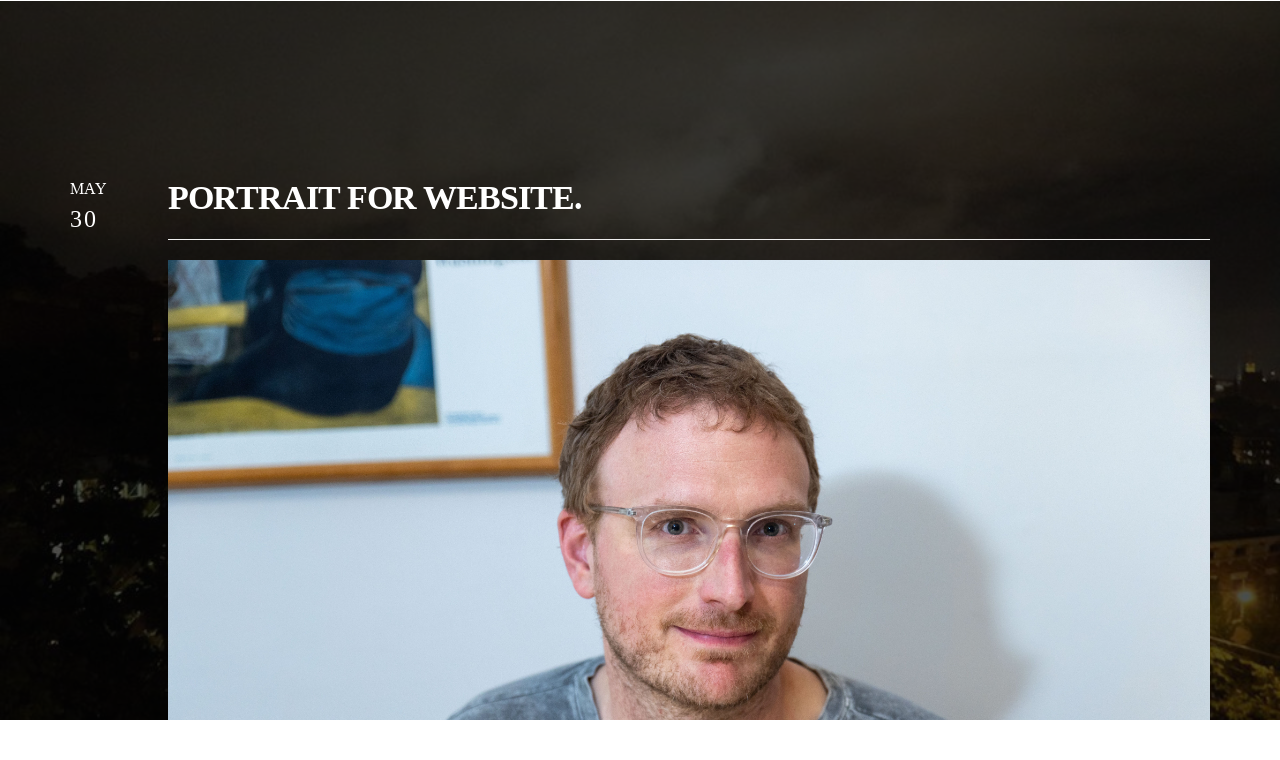

--- FILE ---
content_type: text/html; charset=utf-8
request_url: https://www.mikeschalkphotography.com/blog/post/portrait-for-website
body_size: 18650
content:
<!DOCTYPE html>
<html lang="en" class="no-flex-animated cb-elements-animated g-swapfonts fp-html">
<head>
<meta name="viewport" content="width=device-width, initial-scale=1.0, maximum-scale=1.0, user-scalable=0">
<link rel="shortcut icon" href="https://d3ciwvs59ifrt8.cloudfront.net/d757a570-9104-402e-b568-c73aa19b2f76/70678b6d-48ae-48cb-a372-99f167e8fd32.png">
<link rel="alternate" type="application/rss+xml" title="RSS feed for Blog" href="//www.mikeschalkphotography.com/blog/rss/feeds">
<title>Portrait for website. - Mike Schalk Photography</title>
<link rel="canonical" href="https://www.mikeschalkphotography.com/blog/post/portrait-for-website">
<link rel="preconnect" href="https://d25bp99q88v7sv.cloudfront.net">
<link rel="preconnect" href="https://d3ciwvs59ifrt8.cloudfront.net">
<link rel="preconnect" href="https://d2aw2judqbexqn.cloudfront.net">
<link rel="preconnect" href="https://use.typekit.com">
<link rel="dns-prefetch" href="https://websiteoutputapi.mopro.com">
<link rel="preload" href="https://d25bp99q88v7sv.cloudfront.net/0valez8psitwndm/wo/_css/modular/fonts/fontawesome-webfont.woff2?v=4.7.0" as="font" type="font/woff2" crossorigin="">
<link rel="preload" href="https://d2aw2judqbexqn.cloudfront.net/tk/vsw4rdg.js" as="script">
<link rel="preload" href="https://d3ciwvs59ifrt8.cloudfront.net/123df599-28e5-4a71-a147-51e73f7968b4/c4c16ce7-75ca-4207-8ae9-2ab2c707da66_h.jpg" as="image" type="image/jpeg">
<meta name="keywords" content="Blog Post, Facebook, Instagram, Twitter, Feed, Social Media,">
<meta property="fb:app_id" content="357097134310266">
<meta name="twitter:card" content="summary">
<meta property="og:title" content="Portrait for website.">
<meta property="og:description" content="">
<meta property="og:type" content="article">
<meta property="og:url" content="https://www.mikeschalkphotography.com/blog/post/portrait-for-website">
<meta property="og:image" content="https://d3ciwvs59ifrt8.cloudfront.net/6f259427-3a59-4bde-8908-166ab42f5417/b1c07504-b6cd-4e3b-9844-d4ce869b0071.jpg">
<meta name="description" content="Read our collection of blog articles related to Mike Schalk Photographer, we keep you posted with current and accurate information. View our posts and stay up to date with us!">
<link href="//create.mopro.com/csslint.ashx?type=all&id=5d30ae4f-bb3e-4ce2-970e-38a546444d2a&animation=1&bust=20251006055349740" rel="stylesheet" type="text/css">
<link href="https://d25bp99q88v7sv.cloudfront.net/0valez8psitwndm/flexblocks/css/custom-flex-dccv2.css?bust=20251006055349740" rel="stylesheet" type="text/css">
<style type="text/css"></style>
<style type="text/css"></style>
<style type="text/css">:root{--partner-color-1:#452BB4;--partner-color-2:#c052dc;--partner-color-3:#c052dc;--partner-color-4:#FFFFFF;--partner-color-5:#FFFFFF;--partner-color-6:#636363;--partner-color-7:#f9f9f9;--primary-color:#5bc2ce;--secondary-color:#000000;--primary-color-rgb:91,194,206;--secondary-color-rgb:0,0,0;--color-opacity:1;}</style>
<script type="text/javascript">window.host = {},host.login = "my.mopro.com";host.uikit = "d25bp99q88v7sv.cloudfront.net/0valez8psitwndm/uikit";host.builder = "create.mopro.com";host.builderstatic = "d25bp99q88v7sv.cloudfront.net/0valez8psitwndm/create";host.wo = {},host.wo.web = "create.mopro.com",host.wo.static = "d25bp99q88v7sv.cloudfront.net/0valez8psitwndm/wo";host.administration = {},host.administration.web = "administration.mopro.com",host.administration.static = "d25bp99q88v7sv.cloudfront.net/0valez8psitwndm/administration";host.old_builder = {},host.old_builder.web = "website.mopro.com",host.old_builder.static = "d25bp99q88v7sv.cloudfront.net/0valez8psitwndm/website",host.embed = {},host.embed.web = "embed.mopro.com";host.checkout = {},host.checkout.web = "selfcheckout.mopro.com",host.checkout.static = "selfcheckout.mopro.com/_static";host.smartbooker = "https://smartbooker.mopro.com";host.pulse = {},host.pulse.web = "pulse.mopro.com",host.pulse.static = "pulse.mopro.com/static";host.locale = {};host.locale.static = "d25bp99q88v7sv.cloudfront.net/localize/p";host.preview = "site.mopro.com";window.apiKey = {},apiKey.Google = "",apiKey.Bitly = "",apiKey.Recaptcha = "",apiKey.Segment = "";apiKey.IPInfo = "";window.cred = {},cred.bitly = "";window.url = {},url.getService = {},url.getService.administration = "https://administrationapi.mopro.com/Administration.svc";url.getService.appsetting = "https://appsettingapi.mopro.com/AppSetting.svc";url.getService.checkout = "https://checkoutapi.mopro.com/Checkout.svc";url.getService.dashboard = "https://contentdelieveryapi.mopro.com/ContentDelivery.svc";url.getService.builder = "https://builderapi.mopro.com/Builder.svc";url.getService.websiteoutput = "https://websiteoutputapi.mopro.com/WebsiteOutput.svc";url.setService = "https://coreapi.mopro.com/Core.svc";url.bitly = "https://api-ssl.bitly.com/v3/shorten";url.api = {},url.api.ecommerce = "https://ecommerceapi.mopro.com/api/v1";url.api.oauth = "https://oauthapi.mopro.com/api";url.api.rewards = "https://rewardapi.mopro.com/api/v1";url.api.idx = "https://idxapi.cml.ai/api/v1";url.api.socialpublisher = "https://socialapi.mopro.com/api/v1";url.api.revisionintake = "https://pulseapi.mopro.com/api/v2";url.api.mopro = "https://api.mopro.com/api";window.app = {},app.lang = "en_US";window.CacheKey = "v679";window.config = {};config.isAdmin = "false";config.UserID = "00000000-0000-0000-0000-000000000000";config.AccessTokenID = "00000000-0000-0000-0000-000000000000";config.ProjectID = "1d2c5225-b701-46fa-bac8-bbbbf7f6ad73";config.SiteID = "3caac4a7-c321-49eb-b882-d36358cc875c";config.IsPublish = "1";config.Domain = "www.mikeschalkphotography.com";window.flexjson = "{\"PreviousColorOverlay\":\"\",\"PreviousSecondColorOverlay\":\"\",\"RowWidth\":\"\",\"RowHeight\":\"\",\"SCRowCount\":\"\",\"Alignment\":1,\"HorizontalAlignment\":0,\"ForegroundImageThumbnailTypeID\":800,\"BackgroundImageThumbnailTypeID\":1500,\"ForegroundImagePositionTypeID\":11,\"GradiantDirection\":1,\"SVGGradiantDirection\":1,\"SVGPositioning\":11,\"SVGWidth\":1,\"SVGheight\":1,\"SVGRotation\":0,\"IsBlur\":0,\"IsContainerBGFixed\":0,\"BackgroundType\":\"\",\"PrimaryColorMappingType\":0,\"SecondaryColorMappingType\":0,\"SVGPrimaryColorMappingType\":0,\"SVGSecondaryColorMappingType\":0,\"SVGPrimaryColorOverlay\":\"\",\"SVGSecondColorOverlay\":\"\",\"ColorOverlay\":\"\",\"SecondColorOverlay\":\"\",\"PaddingTop\":0,\"PaddingBottom\":0,\"MobilePaddingTop\":0,\"MobilePaddingBottom\":0,\"ExtendedClass\":\"\",\"IsImported\":0,\"ContentAlignmentTypeID\":0,\"IsPaddingLocked\":0,\"HasNoSpanPadding\":0,\"IsMopadExempt\":0,\"AccentColor\":\"\",\"ColorTheoryExempt\":0,\"DoOverlayColorTheory\":0,\"ShowMainSvgBackground\":0,\"DoLockDecoration\":0,\"DoGrayscaleSVG\":0,\"BlockType\":0,\"BlockTypeDescription\":\"\",\"BlockContainerTypeDescription\":\"\",\"BlockCategory\":0,\"BlockCategoryDescription\":\"\",\"BlockSubCategory\":0,\"BlockDescription\":\"\",\"ItemCount\":0,\"IsLive\":0,\"IsComingSoon\":0,\"IsDisplayed\":0,\"CoverPhotoURL\":\"\",\"IsFlairHidden\":0,\"BlockPrimaryColor\":\"\",\"BlockSecondaryColor\":\"\",\"SlideInterval\":0,\"MuteSlider\":0,\"MobileBackgroundPhotoURL\":\"\",\"HideonEmbed\":0,\"HasAutoFlexPadding\":0,\"SetMobilePaddingZero\":0,\"IsHiddenDesktop\":0,\"IsHiddenMobile\":0,\"TagTypeID\":0,\"TagMappingID\":\"\",\"Keywords\":\"\",\"DisplayName\":\"\",\"AllowAI\":1,\"PaddingLeft\":0,\"PaddingRight\":0,\"ConfigPropertyJSON\":\"\",\"IsGlobalBlock\":0,\"IsMarginLocked\":0,\"MarginTop\":0,\"MarginRight\":0,\"MarginBottom\":0,\"MarginLeft\":0,\"ContentItemID\":null,\"SvgFileID\":\"00000000-0000-0000-0000-000000000000\",\"SvgFileURL\":\"\",\"CoverPhotoID\":\"00000000-0000-0000-0000-000000000000\",\"StylePackageID\":\"00000000-0000-0000-0000-000000000000\",\"MobileBackgroundPhotoID\":\"00000000-0000-0000-0000-000000000000\"}";window.IsGoogUA = 0;config.isAIEditor = false;config.isMobileDevice = false;</script>
<script type="text/javascript">window.SiteID = "3caac4a7-c321-49eb-b882-d36358cc875c";window.SitePageID = "5d30ae4f-bb3e-4ce2-970e-38a546444d2a";</script>
<script type="text/javascript" src="//d25bp99q88v7sv.cloudfront.net/0valez8psitwndm/uikit/_js/lib/require.js?b=v679"></script>
<script type="text/javascript" src="//d25bp99q88v7sv.cloudfront.net/0valez8psitwndm/wo/_js/app2.js?b=v679"></script>
<script type="text/javascript">require(["page"],function(p){});</script>
<script eb="" type="text/javascript">require(["https://d2aw2judqbexqn.cloudfront.net/tk/vsw4rdg.js"],function(){try{Typekit.load({async:false});}catch(e){}});</script>
<script async="" src="https://www.googletagmanager.com/gtag/js?id=G-DSDESEHB36"></script><script>window.dataLayer = window.dataLayer || [];function gtag() { dataLayer.push(arguments); }gtag('js', new Date());gtag('config', 'G-DSDESEHB36');</script>
 <script async="" src="
https://www.googletagmanager.com/gtag/js?id=G-9W734Y48WQ"> </script>
<script> window.dataLayer = window.dataLayer || []; function
gtag(){dataLayer.push(arguments);} gtag('js', new Date()); gtag('config',
'G-9W734Y48WQ'); </script>


<script async="" src="https://www.googletagmanager.com/gtag/js?id=G-9W734Y48WQ">
</script>
<script>
window.dataLayer = window.dataLayer || [];
function gtag(){dataLayer.push(arguments);}
gtag('js', new Date());

gtag('config', 'G-9W734Y48WQ');
</script>


<meta name="google-site-verification" content="H_wbY9YxkORwDdAXvmTPtAXAkFH1jpLn7aOmUOPiLzM">


<meta name="msvalidate.01" content="97C148C7ACC1B14ECECDA9FC2F4F6E81">

<meta name="google-site-verification" content="v34_4eNB_bG2Owx2un7k6KerxsN7r5Ft0QPR2nnEyrQ">

<script>
!function(f,b,e,v,n,t,s){if(f.fbq)return;n=f.fbq=function(){n.callMethod?
n.callMethod.apply(n,arguments):n.queue.push(arguments)};if(!f._fbq)f._fbq=n;
n.push=n;n.loaded=!0;n.version='2.0';n.queue=[];t=b.createElement(e);t.async=!0;
t.src=v;s=b.getElementsByTagName(e)[0];s.parentNode.insertBefore(t,s)}(window,
document,'script','https://connect.facebook.net/en_US/fbevents.js');

fbq('init', '380892189027347');
fbq('track', "PageView");</script>
<noscript><img height="1" width="1" style="display:none" src="https://www.facebook.com/tr?id=380892189027347&ev=PageView&noscript=1"></noscript>

<style>
/*
builder: Joshua Reganon
Senior:Davinci Solidarios
Description: cta function to sms on mobile
*/
</style>
<script>

require(["jquery"], function($){
	if((/Mobile/gi).test(navigator.userAgent)){
		$('a#ctl01_lnkHeaderCTA1').attr('href', 'sms:513-314-2910');
	}
});
</script>
<script type="application/ld+json">{
  "@context": "https://schema.org",
  "@graph": [
    {
      "@type": "Organization",
      "@id": "https://www.mikeschalkphotography.com/#organization",
      "name": "Mike Schalk Photography (MP-126480)",
      "url": "https://www.mikeschalkphotography.com",
      "description": "Mike specializes in photographing people though portraits or events. \n \n-Corporate Headshots\n-Business Headshots\n-Photos for company directory\n-Brief Group Headshots\n-Group Photos\n-Acting Headshots\n-Model Headshots\n-Business Portraits\n-Senior Portraits\n-Animal Portraits\n-Holiday Parties\n-Family Events\n-Product Photography\n-Architectural Photography\n\n(Offered with every booking)\n-Online Gallery with free download options\n-Online Booking\n-Online Contracts\n-Online payments\n-Full usage of photos\n-Several different add-ons to customize\n-Studio/On-Location \n-Professional Retouching\n-Friendly Demeanor\n-Free Revisions of photos\n-4-7 Day Delivery\n-Payment Plans\n\nVisit www.mikeschalkphotography.com for upfront pricing and to book.",
      "logo": {
        "@type": "ImageObject",
        "url": "https://d3ciwvs59ifrt8.cloudfront.net/ddbff5b8-da2f-425e-9cd2-ba7b262497b1/79b75476-ec71-4ddd-922c-4a90b190f755.jpg",
        "@id": "https://www.mikeschalkphotography.com#logo",
        "caption": "Mike Schalk Photography (MP-126480)"
      }
    },
    {
      "@type": "WebSite",
      "@id": "https://www.mikeschalkphotography.com/#website",
      "url": "https://www.mikeschalkphotography.com",
      "name": "Mike Schalk Photography (MP-126480) Website",
      "publisher": {
        "@id": "https://www.mikeschalkphotography.com/#organization"
      }
    },
    {
      "@type": "LocalBusiness",
      "@id": "https://www.mikeschalkphotography.com/#localbiz",
      "name": "Mike Schalk Photography (MP-126480)",
      "sameAs": [
        "https://twitter.com/mikeschalkphoto",
        "https://www.facebook.com/1605806936315199",
        "https://www.instagram.com/mikeschalkphotography",
        "https://www.facebook.com/michaelschalkphotography",
        "https://www.flickr.com/photos/mikeschalkphotography",
        "https://www.linkedin.com/in/michaelschalkphotography",
        "https://www.yelp.com/biz/mike-schalk-photography-cincinnati"
      ]
    },
    {
      "@type": "WebPage",
      "@id": "https://www.mikeschalkphotography.com/blog/post/portrait-for-website/#webpage",
      "name": "Portrait for website.",
      "url": "https://www.mikeschalkphotography.com/blog/post/portrait-for-website",
      "description": "Read our collection of blog articles related to Mike Schalk Photographer, we keep you posted with current and accurate information. View our posts and stay up to date with us!",
      "publisher": {
        "@id": "https://www.mikeschalkphotography.com/#organization"
      }
    }
  ]
}</script>
</head>
<body class=" fp-body">
<div class="container-fluid is-loading">
<div id='sortHeader' role='banner' class='connectedSortable'><a href="#skiptomaincontent" class="skip-to-main-content-link fp-el"> <i class="fa fa-angle-double-down "></i> <span>Skip to main content</span> </a>

<div id="flexa02282c1-9776-4961-b69f-3d6a5daed64d" class="row row-block flexContainer min-padding flex-a02282c1-9776-4961-b69f-3d6a5daed64d js-no-background-image lightColor s-color-#ffffff flex-fixed noBGC sp-10-master has-headerv2-module edge-to-edge edge-to-edge has-headerv2-module" data-cid="a02282c1-9776-4961-b69f-3d6a5daed64d">
    
	<div class="filter filter-color"></div>
	<div class="filter filter-svg"></div>
    <div class="design-item"><div class="design-item-inner"></div></div>
    
    
    <div id="ctl01_flexmultibg" class="flex-fixed-inner">
    </div>
    
    <div id="ctl01_flextint" class="tintWrap"></div>
	<div class="width-controller">
        
		        <div id="ctl01_rptFlexColumn_ctl00_column" class="col-md-12">
			        

<div id="ctl01_SocialProfileContainer" class="SocialProfileContainer mod-socialprofile component-socialprofile hide" data-sitepagemoduleid="02482868-ab63-40c3-a6ac-495b6cc4b2c2" data-spmid="02482868-ab63-40c3-a6ac-495b6cc4b2c2" data-moduletemplateid="cbd90ac7-b405-4c15-ac69-0731852abc5e">    
    <div id="ctl01_divSocialProfile" class="social-icons social-profile fade-in-sp z-page-detached socialprofile-layout-1 mod-socialprofile-02482868-ab63-40c3-a6ac-495b6cc4b2c2 rightfixedsocial fp-el">
        
        
        
        
        
        
        
        
        
        
        
        
        
        
        
        
        
         
    <a href="https://www.facebook.com/michaelschalkphotography/" id="ctl01_aFacebook" target="_blank" class="btnsocialprofile fp-el" title="Facebook">
<div class="icon-wrap for-facebook">
    <p class="fa fa-facebook fp-el" title="Facebook">
        <span class="s-lbl fp-el">facebook</span>
    </p>
</div>
        </a><a href="https://twitter.com/mikeschalkphoto" id="ctl01_aTwitter" target="_blank" class="btnsocialprofile fp-el" title="Twitter">
<div class="icon-wrap for-twitter">
    <p class="fa fa651-x-twitter fp-el" title="Twitter">
        <span class="s-lbl fp-el">twitter</span>
    </p>
</div>
        </a><a href="https://www.flickr.com/photos/mikeschalkphotography" id="ctl01_aFlickr" target="_blank" class="btnsocialprofile fp-el" title="Flickr">
<div class="icon-wrap for-flickr">
    <p class="fa fa-flickr fp-el" title="Flickr">
        <span class="s-lbl fp-el">flickr</span>
    </p>
</div>
        </a><a href="https://www.instagram.com/mikeschalkphotography/" id="ctl01_aInstagram" target="_blank" class="btnsocialprofile fp-el" title="Instagram">
<div class="icon-wrap for-instagram">         
           
    <p class="fa fa-instagram fp-el" title="Instagram">
        <span class="s-lbl fp-el">instagram</span>
    </p>
    
</div>
        </a><a href="https://www.yelp.com/biz/mike-schalk-photography-cincinnati" id="ctl01_aYelp" target="_blank" class="btnsocialprofile fp-el" title="Yelp">
<div class="icon-wrap for-yelp">
    <p class="fa fa-yelp fp-el" title="Yelp">
        <span class="s-lbl fp-el">yelp</span>
    </p>
</div>
        </a><a href="https://www.linkedin.com/in/michaelschalkphotography" id="ctl01_aLinkedin" target="_blank" class="btnsocialprofile fp-el" title="LinkedIn">
<div class="icon-wrap for-linkedin">
    <p class="fa fa-linkedin fp-el" title="Linked In">
        <span class="s-lbl fp-el">linkedin</span>
    </p>
</div>
        </a></div>
    
    
    <script type="text/javascript">
        require(["jquery", "socialprofilev1"], function ($, SocialProfileV1) {
new SocialProfileV1({
    SocialCounts: "6",
PositionFromTop: "",
MobileDevice: "False",
ScrollType: "1"
        }).render();
    });
</script>
</div>


<input name="ctl01$hdnSitePageID" type="hidden" id="ctl01_hdnSitePageID" class="fp-el">
    
    <div class="site-overlay"></div>
    
    
    <div id="ctl01_divHeaderV2" class="headerv2 vertical-align cascading-links component component-header  noColor parent-s-color-#ffffff lightParentColor ct" data-navalign="right" data-isautospacing="0" data-sitepagemoduleid="01994951-f12e-4ce7-af9e-2b5a3c9ea5f6" data-spmid="01994951-f12e-4ce7-af9e-2b5a3c9ea5f6" data-sitepageid="5d30ae4f-bb3e-4ce2-970e-38a546444d2a" data-spid="01994951-f12e-4ce7-af9e-2b5a3c9ea5f6">
        <div class="notpillnavigation">
			

			
			<div id="ctl01_divSecondaryHeader" class="icon-row is-hidden">
    <div class="language-icon-wrap">
        <div class="col-xs-2 vcenter">
<div id="ctl01_divHeaderLanguageTop" class="language notranslate">
    <a id="ctl01_lnkHeaderLanguageTop" class="has-dropdown-menu fp-el">EN</a>
    <ul class="subnavigation">
        
    <li class="fp-el"><a id="ctl01_rptHeaderLanguageTop_ctl00_lnkLanguage" class="darkColor ct fp-el" lang="en">EN</a></li>

    <li class="fp-el"><a id="ctl01_rptHeaderLanguageTop_ctl01_lnkLanguage" class="darkColor ct fp-el" lang="fr">FR</a></li>

    <li class="fp-el"><a id="ctl01_rptHeaderLanguageTop_ctl02_lnkLanguage" class="darkColor ct fp-el" lang="hi">HI</a></li>

    <li class="fp-el"><a id="ctl01_rptHeaderLanguageTop_ctl03_lnkLanguage" class="darkColor ct fp-el" lang="ja">JA</a></li>

    <li class="fp-el"><a id="ctl01_rptHeaderLanguageTop_ctl04_lnkLanguage" class="darkColor ct fp-el" lang="de">DE</a></li>

    <li class="fp-el"><a id="ctl01_rptHeaderLanguageTop_ctl05_lnkLanguage" class="darkColor ct fp-el" lang="it">IT</a></li>

    </ul>
</div>
        </div>
        <div class="col-xs-push-1 col-xs-9 text-right vcenter">
<div id="ctl01_divHeaderIconTop" class="icons">
    
    
    
    
</div>
        </div>
    </div>
</div>

<div class="mobile-header">
    <div class="logo mobile-logo">
        <a href="//www.mikeschalkphotography.com/" id="ctl01_lnkHeaderLogoMobile" class="fp-el">
<img id="imgHeaderLogoMobile" alt="mike schalk photography logo" class=" logo-mw" src="https://d3ciwvs59ifrt8.cloudfront.net/e8b27931-df2a-4b0f-bd10-d81b9fc9e69c/2409280a-2fd9-495f-ba3f-812db96c3abd.jpg" alt="mike schalk photography logo"></a>
    </div>
    <div class="pill-bars-wrap">
        <div id="ctl01_divHeaderMobileNav" class="pill-bars nav-toggle" data-nav="">
<div id="ctl01_divBarTop" class="bar top transition-black-bg ct"></div>
<div id="ctl01_divBarMiddle" class="bar middle transition-black-bg ct"></div>
<div id="ctl01_divBarBottom" class="bar bottom transition-black-bg ct"></div>
        </div>
    </div>
</div>
<div id="ctl01_HeaderWrap" class="header-wrap effect-onclick  noColor parent-s-color-#ffffff lightParentColor parent-s-color-#000000 darkParentColor ct" style="display:none;" data-maxmenudisplay="0" data-headerlayouttype="LeftAlignLogo" data-ismenuonhover="0" data-headercolortheoryclass=" noColor parent-s-color-#000000 darkParentColor ct" data-alternateheadercolortheoryclass=" noColor parent-s-color-#ffffff lightParentColor ct">
    <div id="ctl01_divHeaderLogo" class="logo logo-outer-container">
        <a href="//www.mikeschalkphotography.com/" id="ctl01_lnkHeaderLogo" class="fp-el">
<img id="imgHeaderLogo" alt="mike schalk photography logo" data-resetlogo="0" data-altresetlogo="0" src="https://d3ciwvs59ifrt8.cloudfront.net/e8b27931-df2a-4b0f-bd10-d81b9fc9e69c/2409280a-2fd9-495f-ba3f-812db96c3abd.jpg" alt="mike schalk photography logo" style="width:150px !important;;margin-top:-3px!important;margin-left:-52px!important;">
<img id="imgAlternateHeaderLogo" alt="mike schalk photography logo" class="alt-image" src="https://d3ciwvs59ifrt8.cloudfront.net/e8b27931-df2a-4b0f-bd10-d81b9fc9e69c/2409280a-2fd9-495f-ba3f-812db96c3abd.jpg" alt="mike schalk photography logo">
        </a>
    </div>
    <div id="divnaviconctas" class="nav-icons-ctas">
        <div class="mobile-icon-row">
<div id="ctl01_divHeaderLanguageMobile" class="language notranslate">
    <a id="ctl01_lnkHeaderLanguageMobile" class="has-dropdown-menu fp-el">EN</a>
    <ul class="subnavigation">
        
    <li class="fp-el"><a id="ctl01_rptHeaderLanguageMobile_ctl00_lnkLanguage" class="darkColor ct fp-el" lang="en">EN</a></li>

    <li class="fp-el"><a id="ctl01_rptHeaderLanguageMobile_ctl01_lnkLanguage" class="darkColor ct fp-el" lang="fr">FR</a></li>

    <li class="fp-el"><a id="ctl01_rptHeaderLanguageMobile_ctl02_lnkLanguage" class="darkColor ct fp-el" lang="hi">HI</a></li>

    <li class="fp-el"><a id="ctl01_rptHeaderLanguageMobile_ctl03_lnkLanguage" class="darkColor ct fp-el" lang="ja">JA</a></li>

    <li class="fp-el"><a id="ctl01_rptHeaderLanguageMobile_ctl04_lnkLanguage" class="darkColor ct fp-el" lang="de">DE</a></li>

    <li class="fp-el"><a id="ctl01_rptHeaderLanguageMobile_ctl05_lnkLanguage" class="darkColor ct fp-el" lang="it">IT</a></li>

    </ul>
</div>
<div id="ctl01_divHeaderIconsMobile" class="icons">
    
    
    
    
</div>
        </div>
        <div class="dropdown-layout-control">
<ul id="ctl01_ucMenuItems_ulNavMenus" role="navigation" aria-label="Main" class="js-smart-header-parentul header-item navigation wide-dropdown" projectid="1d2c5225-b701-46fa-bac8-bbbbf7f6ad73" sitepageid="5d30ae4f-bb3e-4ce2-970e-38a546444d2a" sitepagemoduleid="01994951-f12e-4ce7-af9e-2b5a3c9ea5f6">
    
<li class="js-smart-header-parentpageli fp-el">
    <a href="//www.mikeschalkphotography.com/" id="ctl01_ucMenuItems_rptHeaderMenu_ctl00_lnkHeaderMenu" class="js-smart-header-parentpageli-anchor js-cf-header-menu-links js-sitepage-menu-link  fp-el" data-sitepageid="3d2ca764-b424-48e3-993a-57bcc02393be">Home</a>
    
        
            
</li>                            
        
<li class="js-smart-header-parentpageli fp-el">
    <a href="https://mike-schalk-photography.checkcherry.com/reservation" id="ctl01_ucMenuItems_rptHeaderMenu_ctl01_lnkHeaderMenu" class="js-smart-header-parentpageli-anchor js-cf-header-menu-links js-sitepage-menu-link  fp-el" data-sitepageid="fba0b2d0-a86b-4196-bd22-0ebe3b1bbf0e" target="_blank">Pricing</a>
    
        
            
</li>                            
        
<li class="js-smart-header-parentpageli fp-el">
    <a href="javascript: void(0);" id="ctl01_ucMenuItems_rptHeaderMenu_ctl02_lnkHeaderMenu" class="js-smart-header-parentpageli-anchor js-cf-header-menu-links js-sitepage-menu-link  has-dropdown-menu  noColor parent-s-color-#ffffff lightParentColor parent-s-color-#000000 darkParentColor ct fp-el" data-sitepageid="e0ddd539-8d71-4c66-b7e3-42cf7ac137ee" role="button" aria-expanded="false">Portfolio</a>
    
        
    <ul id="ctl01_ucMenuItems_rptHeaderMenu_ctl02_ctl00_ulSubMenu" class="subnavigation darkColor ct">
        <li id="ctl01_ucMenuItems_rptHeaderMenu_ctl02_ctl00_rptSubMenu_ctl00_liSubMenu" class="js-subpage fp-el"><a href="//www.mikeschalkphotography.com/portrait" id="ctl01_ucMenuItems_rptHeaderMenu_ctl02_ctl00_rptSubMenu_ctl00_lnkMenuItem" class="js-subpage-anchor js-cf-header-menu-links js-sitepage-menu-link  fp-el" data-sitepageid="82b075ff-92b1-4a59-a493-11a58ef20d4b">Portrait</a></li>
        
    
        <li id="ctl01_ucMenuItems_rptHeaderMenu_ctl02_ctl00_rptSubMenu_ctl01_liSubMenu" class="js-subpage fp-el"><a href="//www.mikeschalkphotography.com/modelacting-headshots" id="ctl01_ucMenuItems_rptHeaderMenu_ctl02_ctl00_rptSubMenu_ctl01_lnkMenuItem" class="js-subpage-anchor js-cf-header-menu-links js-sitepage-menu-link  fp-el" data-sitepageid="d7036ed3-06cc-4107-9f57-ba3d77ef1c65">Model/Acting Headshots</a></li>
        
    
        <li id="ctl01_ucMenuItems_rptHeaderMenu_ctl02_ctl00_rptSubMenu_ctl02_liSubMenu" class="js-subpage fp-el"><a href="//www.mikeschalkphotography.com/business-headshots" id="ctl01_ucMenuItems_rptHeaderMenu_ctl02_ctl00_rptSubMenu_ctl02_lnkMenuItem" class="js-subpage-anchor js-cf-header-menu-links js-sitepage-menu-link  fp-el" data-sitepageid="12232ad8-27b1-4f49-99b5-3f0f656d1fa5">Business Headshots</a></li>
        
    
        <li id="ctl01_ucMenuItems_rptHeaderMenu_ctl02_ctl00_rptSubMenu_ctl03_liSubMenu" class="js-subpage fp-el"><a href="//www.mikeschalkphotography.com/private-events" id="ctl01_ucMenuItems_rptHeaderMenu_ctl02_ctl00_rptSubMenu_ctl03_lnkMenuItem" class="js-subpage-anchor js-cf-header-menu-links js-sitepage-menu-link  fp-el" data-sitepageid="fac5789d-77c5-4dcb-b554-207d906fd8b8">Private Events</a></li>
        
    
        <li id="ctl01_ucMenuItems_rptHeaderMenu_ctl02_ctl00_rptSubMenu_ctl04_liSubMenu" class="js-subpage fp-el"><a href="//www.mikeschalkphotography.com/corporate-events" id="ctl01_ucMenuItems_rptHeaderMenu_ctl02_ctl00_rptSubMenu_ctl04_lnkMenuItem" class="js-subpage-anchor js-cf-header-menu-links js-sitepage-menu-link  fp-el" data-sitepageid="6e81c609-655b-4f0a-8886-1fc3a73808f6">Corporate Events</a></li>
        
    
</ul>                                
</li>                            
        
<li class="js-smart-header-parentpageli fp-el">
    <a href="https://mike-schalk-photography.checkcherry.com/users/sign_in" id="ctl01_ucMenuItems_rptHeaderMenu_ctl03_lnkHeaderMenu" class="js-smart-header-parentpageli-anchor js-cf-header-menu-links js-sitepage-menu-link  fp-el" data-sitepageid="f46e347b-09fe-4de2-aaff-6512e3dc87cc">Sign In</a>
    
        
            
</li>                            
        
<li class="js-smart-header-parentpageli fp-el">
    <a href="//www.mikeschalkphotography.com/about-me" id="ctl01_ucMenuItems_rptHeaderMenu_ctl04_lnkHeaderMenu" class="js-smart-header-parentpageli-anchor js-cf-header-menu-links js-sitepage-menu-link  fp-el" data-sitepageid="f0b4a781-812d-4c0b-aabb-2341d13f5dc9">About Me</a>
    
        
            
</li>                            
        
<li class="js-smart-header-parentpageli fp-el">
    <a href="//www.mikeschalkphotography.com/testimonials" id="ctl01_ucMenuItems_rptHeaderMenu_ctl05_lnkHeaderMenu" class="js-smart-header-parentpageli-anchor js-cf-header-menu-links js-sitepage-menu-link  fp-el" data-sitepageid="4f5c4973-ea48-4020-bd91-073cefd26c27">Testimonials</a>
    
        
            
</li>                            
        
<li class="js-smart-header-parentpageli fp-el">
    <a href="//www.mikeschalkphotography.com/blog-post-view" id="ctl01_ucMenuItems_rptHeaderMenu_ctl06_lnkHeaderMenu" class="js-smart-header-parentpageli-anchor js-cf-header-menu-links js-sitepage-menu-link  fp-el" data-sitepageid="8b7b16b2-6346-45da-8de0-3c38074ca65c">Blog Post View</a>
    
        
            
</li>                            
        
<li class="js-smart-header-parentpageli fp-el">
    <a href="//www.mikeschalkphotography.com/contact-me" id="ctl01_ucMenuItems_rptHeaderMenu_ctl07_lnkHeaderMenu" class="js-smart-header-parentpageli-anchor js-cf-header-menu-links js-sitepage-menu-link  fp-el" data-sitepageid="3a63a8b6-3eda-481f-b475-330b7e630e95">Contact Me</a>
    
        
            
</li>                            
        
    <li id="liHeaderMore" class="more-links is-hidden fp-el">
        <div id="divHeaderMore" class="has-dropdown-menu">
<a class="more-text js-cf-header-menu-links fp-el">More
    <div class="pill-bars more-toggle">
        <div class="bar top"></div>
        <div class="bar middle"></div>
        <div class="bar bottom"></div>
    </div>
</a>
<ul id="ctl01_ucMenuItems_ulHeaderMore" class="subnavigation darkColor ct">
    <div class="sliding-nav">
        <div class="li-wrap">

        <li id="ctl01_ucMenuItems_rptHeaderMenuMore_ctl00_liHeaderMenuMore" class="page-main fp-el"> 
<a href="//www.mikeschalkphotography.com/" id="ctl01_ucMenuItems_rptHeaderMenuMore_ctl00_lnkHeaderMenuMore" class="js-cf-header-menu-links js-sitepage-menu-link  fp-el" data-sitepageid="3d2ca764-b424-48e3-993a-57bcc02393be">Home</a>    

<ul id="ctl01_ucMenuItems_rptHeaderMenuMore_ctl00_ulSubMenuMore" class="more-links-nav subpages-less">
    <li class="go-back subpage-back fp-el"><a class="header-fa fa-angle-left js-goback js-cf-header-menu-links fp-el"></a></li>
    
</ul>
        </li>
    
        <li id="ctl01_ucMenuItems_rptHeaderMenuMore_ctl01_liHeaderMenuMore" class="page-main fp-el"> 
<a href="https://mike-schalk-photography.checkcherry.com/reservation" id="ctl01_ucMenuItems_rptHeaderMenuMore_ctl01_lnkHeaderMenuMore" class="js-cf-header-menu-links js-sitepage-menu-link  fp-el" data-sitepageid="fba0b2d0-a86b-4196-bd22-0ebe3b1bbf0e" target="_blank">Pricing</a>    

<ul id="ctl01_ucMenuItems_rptHeaderMenuMore_ctl01_ulSubMenuMore" class="more-links-nav subpages-less">
    <li class="go-back subpage-back fp-el"><a class="header-fa fa-angle-left js-goback js-cf-header-menu-links fp-el"></a></li>
    
</ul>
        </li>
    
        <li id="ctl01_ucMenuItems_rptHeaderMenuMore_ctl02_liHeaderMenuMore" class="page-main has-dropdown fp-el"> 
<a id="ctl01_ucMenuItems_rptHeaderMenuMore_ctl02_lnkHeaderMenuMore" class="js-cf-header-menu-links js-sitepage-menu-link  fp-el" data-sitepageid="e0ddd539-8d71-4c66-b7e3-42cf7ac137ee">Portfolio</a>    

<ul id="ctl01_ucMenuItems_rptHeaderMenuMore_ctl02_ulSubMenuMore" class="more-links-nav subpages-less">
    <li class="go-back subpage-back fp-el"><a class="header-fa fa-angle-left js-goback js-cf-header-menu-links fp-el"></a></li>
    
            <li id="ctl01_ucMenuItems_rptHeaderMenuMore_ctl02_rptSubMenuMore_ctl00_liSubPgeMenuMore" class="page-sub fp-el"><a href="//www.mikeschalkphotography.com/portrait" id="ctl01_ucMenuItems_rptHeaderMenuMore_ctl02_rptSubMenuMore_ctl00_lnkSubMenuMore" class="js-cf-header-menu-links js-sitepage-menu-link  fp-el" data-sitepageid="82b075ff-92b1-4a59-a493-11a58ef20d4b">Portrait</a>
                
            
                
                
    
                
</li>
        
            <li id="ctl01_ucMenuItems_rptHeaderMenuMore_ctl02_rptSubMenuMore_ctl01_liSubPgeMenuMore" class="page-sub fp-el"><a href="//www.mikeschalkphotography.com/modelacting-headshots" id="ctl01_ucMenuItems_rptHeaderMenuMore_ctl02_rptSubMenuMore_ctl01_lnkSubMenuMore" class="js-cf-header-menu-links js-sitepage-menu-link  fp-el" data-sitepageid="d7036ed3-06cc-4107-9f57-ba3d77ef1c65">Model/Acting Headshots</a>
                
            
                
                
    
                
</li>
        
            <li id="ctl01_ucMenuItems_rptHeaderMenuMore_ctl02_rptSubMenuMore_ctl02_liSubPgeMenuMore" class="page-sub fp-el"><a href="//www.mikeschalkphotography.com/business-headshots" id="ctl01_ucMenuItems_rptHeaderMenuMore_ctl02_rptSubMenuMore_ctl02_lnkSubMenuMore" class="js-cf-header-menu-links js-sitepage-menu-link  fp-el" data-sitepageid="12232ad8-27b1-4f49-99b5-3f0f656d1fa5">Business Headshots</a>
                
            
                
                
    
                
</li>
        
            <li id="ctl01_ucMenuItems_rptHeaderMenuMore_ctl02_rptSubMenuMore_ctl03_liSubPgeMenuMore" class="page-sub fp-el"><a href="//www.mikeschalkphotography.com/private-events" id="ctl01_ucMenuItems_rptHeaderMenuMore_ctl02_rptSubMenuMore_ctl03_lnkSubMenuMore" class="js-cf-header-menu-links js-sitepage-menu-link  fp-el" data-sitepageid="fac5789d-77c5-4dcb-b554-207d906fd8b8">Private Events</a>
                
            
                
                
    
                
</li>
        
            <li id="ctl01_ucMenuItems_rptHeaderMenuMore_ctl02_rptSubMenuMore_ctl04_liSubPgeMenuMore" class="page-sub fp-el"><a href="//www.mikeschalkphotography.com/corporate-events" id="ctl01_ucMenuItems_rptHeaderMenuMore_ctl02_rptSubMenuMore_ctl04_lnkSubMenuMore" class="js-cf-header-menu-links js-sitepage-menu-link  fp-el" data-sitepageid="6e81c609-655b-4f0a-8886-1fc3a73808f6">Corporate Events</a>
                
            
                
                
    
                
</li>
        
</ul>
        </li>
    
        <li id="ctl01_ucMenuItems_rptHeaderMenuMore_ctl03_liHeaderMenuMore" class="page-main fp-el"> 
<a href="https://mike-schalk-photography.checkcherry.com/users/sign_in" id="ctl01_ucMenuItems_rptHeaderMenuMore_ctl03_lnkHeaderMenuMore" class="js-cf-header-menu-links js-sitepage-menu-link  fp-el" data-sitepageid="f46e347b-09fe-4de2-aaff-6512e3dc87cc">Sign In</a>    

<ul id="ctl01_ucMenuItems_rptHeaderMenuMore_ctl03_ulSubMenuMore" class="more-links-nav subpages-less">
    <li class="go-back subpage-back fp-el"><a class="header-fa fa-angle-left js-goback js-cf-header-menu-links fp-el"></a></li>
    
</ul>
        </li>
    
        <li id="ctl01_ucMenuItems_rptHeaderMenuMore_ctl04_liHeaderMenuMore" class="page-main fp-el"> 
<a href="//www.mikeschalkphotography.com/about-me" id="ctl01_ucMenuItems_rptHeaderMenuMore_ctl04_lnkHeaderMenuMore" class="js-cf-header-menu-links js-sitepage-menu-link  fp-el" data-sitepageid="f0b4a781-812d-4c0b-aabb-2341d13f5dc9">About Me</a>    

<ul id="ctl01_ucMenuItems_rptHeaderMenuMore_ctl04_ulSubMenuMore" class="more-links-nav subpages-less">
    <li class="go-back subpage-back fp-el"><a class="header-fa fa-angle-left js-goback js-cf-header-menu-links fp-el"></a></li>
    
</ul>
        </li>
    
        <li id="ctl01_ucMenuItems_rptHeaderMenuMore_ctl05_liHeaderMenuMore" class="page-main fp-el"> 
<a href="//www.mikeschalkphotography.com/testimonials" id="ctl01_ucMenuItems_rptHeaderMenuMore_ctl05_lnkHeaderMenuMore" class="js-cf-header-menu-links js-sitepage-menu-link  fp-el" data-sitepageid="4f5c4973-ea48-4020-bd91-073cefd26c27">Testimonials</a>    

<ul id="ctl01_ucMenuItems_rptHeaderMenuMore_ctl05_ulSubMenuMore" class="more-links-nav subpages-less">
    <li class="go-back subpage-back fp-el"><a class="header-fa fa-angle-left js-goback js-cf-header-menu-links fp-el"></a></li>
    
</ul>
        </li>
    
        <li id="ctl01_ucMenuItems_rptHeaderMenuMore_ctl06_liHeaderMenuMore" class="page-main fp-el"> 
<a href="//www.mikeschalkphotography.com/blog-post-view" id="ctl01_ucMenuItems_rptHeaderMenuMore_ctl06_lnkHeaderMenuMore" class="js-cf-header-menu-links js-sitepage-menu-link  fp-el" data-sitepageid="8b7b16b2-6346-45da-8de0-3c38074ca65c">Blog Post View</a>    

<ul id="ctl01_ucMenuItems_rptHeaderMenuMore_ctl06_ulSubMenuMore" class="more-links-nav subpages-less">
    <li class="go-back subpage-back fp-el"><a class="header-fa fa-angle-left js-goback js-cf-header-menu-links fp-el"></a></li>
    
</ul>
        </li>
    
        <li id="ctl01_ucMenuItems_rptHeaderMenuMore_ctl07_liHeaderMenuMore" class="page-main fp-el"> 
<a href="//www.mikeschalkphotography.com/contact-me" id="ctl01_ucMenuItems_rptHeaderMenuMore_ctl07_lnkHeaderMenuMore" class="js-cf-header-menu-links js-sitepage-menu-link  fp-el" data-sitepageid="3a63a8b6-3eda-481f-b475-330b7e630e95">Contact Me</a>    

<ul id="ctl01_ucMenuItems_rptHeaderMenuMore_ctl07_ulSubMenuMore" class="more-links-nav subpages-less">
    <li class="go-back subpage-back fp-el"><a class="header-fa fa-angle-left js-goback js-cf-header-menu-links fp-el"></a></li>
    
</ul>
        </li>
    
        </div>
    </div>
</ul>
        </div>
    </li>
</ul>
        </div>
        <div class="float-wrap">
<div id="ctl01_divHeaderLanguageBottom" class="language hide-mobile notranslate">
    <a id="ctl01_lnkHeaderLanguageBottom" class="has-dropdown-menu js-cf-header-menu-links  noColor parent-s-color-#ffffff lightParentColor parent-s-color-#000000 darkParentColor ct fp-el">EN</a>
    <ul id="ctl01_ulHeaderLanguageDropDown" class="subnavigation darkColor ct">
        
    <li class="fp-el"><a id="ctl01_rptHeaderLanguageBottom_ctl00_lnkLanguage" class="js-cf-header-menu-linksdarkColor ct fp-el" lang="en">EN</a></li>

    <li class="fp-el"><a id="ctl01_rptHeaderLanguageBottom_ctl01_lnkLanguage" class="js-cf-header-menu-linksdarkColor ct fp-el" lang="fr">FR</a></li>

    <li class="fp-el"><a id="ctl01_rptHeaderLanguageBottom_ctl02_lnkLanguage" class="js-cf-header-menu-linksdarkColor ct fp-el" lang="hi">HI</a></li>

    <li class="fp-el"><a id="ctl01_rptHeaderLanguageBottom_ctl03_lnkLanguage" class="js-cf-header-menu-linksdarkColor ct fp-el" lang="ja">JA</a></li>

    <li class="fp-el"><a id="ctl01_rptHeaderLanguageBottom_ctl04_lnkLanguage" class="js-cf-header-menu-linksdarkColor ct fp-el" lang="de">DE</a></li>

    <li class="fp-el"><a id="ctl01_rptHeaderLanguageBottom_ctl05_lnkLanguage" class="js-cf-header-menu-linksdarkColor ct fp-el" lang="it">IT</a></li>

    </ul>
</div>
<div id="ctl01_divHeaderIconsBottom" class="icons hide-mobile">
    
    
    
    
</div>
<div id="ctl01_divHeaderCTA" class="cta-wrap">
    <a href="//www.mikeschalkphotography.com/contact-me" id="ctl01_lnkHeaderCTA0" class="cta btn cta-sub header-cta_btn-0 js-cta-content js-cta-available  lightBorderColor s-bordercolor-#5bc2ce noColor parent-s-color-#ffffff lightParentColor parent-s-color-#000000 darkParentColor ct  noHoverColor parent-s-color-#ffffff lightParentColor parent-s-color-#000000 darkParentColor ct fp-el" aria-label="513-314-2910" data-target="0" data-ciid="ce5d827c-3eb1-425f-97c8-7a3e1dbd4476" data-classname="header-cta_btn-0" role="button"><span class="cta-icon"><i id="ctl01_iHeaderCTAIcon0" class=" fa fa-phone  noColor ct"></i></span><span id="ctl01_spanCTAText0" class="cta-text  noColor ct">513-314-2910</span></a>
    <a href="//www.mikeschalkphotography.com/contact-me" id="ctl01_lnkHeaderCTA1" class="cta btn cta-sub header-cta_btn-1 js-cta-content js-cta-available  lightBorderColor s-bordercolor-#5bc2ce noColor parent-s-color-#ffffff lightParentColor parent-s-color-#000000 darkParentColor ct  noHoverColor parent-s-color-#ffffff lightParentColor parent-s-color-#000000 darkParentColor ct fp-el" aria-label="513-314-2910" data-target="0" data-ciid="aac32ba8-b043-4ecd-852e-46354575080c" data-classname="header-cta_btn-1" role="button"><span class="cta-icon"><i id="ctl01_iHeaderCTAIcon1" class=" fa fa-envelope  noColor ct"></i></span><span id="ctl01_spanCTAText1" class="cta-text  noColor ct">513-314-2910</span></a>
    
</div>
        </div>
    </div>
</div>
        </div>
    </div>
    <style id="header_style_overwrite" type="text/css">.flexContainer .headerv2.i-logo-bg-primary .logo img {background:rgba(var(--primary-color-rgb),1) !important;background-color:rgba(var(--primary-color-rgb),1) !important;}.flexContainer .headerv2.i-logo-bg-secondary .logo img {background:transparent !important;background-color:transparent !important;}@media(min-width:980px) {.flexContainer .headerv2.alternate-header.i-logo-bg-alt-primary div:not(.pill-navigation) .logo img {background:rgba(var(--primary-color-rgb),1) !important;background-color:rgba(var(--primary-color-rgb),1) !important;}.flexContainer .headerv2.alternate-header.i-logo-bg-alt-secondary div:not(.pill-navigation) .logo img {background:transparent !important;background-color:transparent !important;}}.headerv2.i-menu-bg-primary .header-wrap {background:rgba(var(--primary-color-rgb),1) !important;background-color:rgba(var(--primary-color-rgb),1) !important;}@media(max-width:979px) {body .headerv2.i-menu-bg-primary .icon-row,body .headerv2.i-menu-bg-primary .mobile-header {background:rgba(var(--primary-color-rgb),1) !important;background-color:rgba(var(--primary-color-rgb),1) !important;}}.headerv2.i-menu-bg-secondary .header-wrap {background:transparent !important;background-color:transparent !important;}@media(max-width:979px) {body .headerv2.i-menu-bg-secondary .icon-row,body .headerv2.i-menu-bg-secondary .mobile-header {background:transparent !important;background-color:transparent !important;}}.headerv2.i-menu-dd-bg-primary .header-wrap .navigation .subnavigation {background:rgba(var(--primary-color-rgb),1) !important;background-color:rgba(var(--primary-color-rgb),1) !important;}.headerv2.i-menu-dd-bg-primary .header-location-wrap .subnavigation {background:rgba(var(--primary-color-rgb),1) !important;background-color:rgba(var(--primary-color-rgb),1) !important;}.headerv2.i-menu-dd-bg-primary .language .subnavigation {background:rgba(var(--primary-color-rgb),1) !important;background-color:rgba(var(--primary-color-rgb),1) !important;}.headerv2.i-menu-dd-bg-primary .pill-navigation .header-wrap.pillmenu>.navigation>.subnavigation {background:rgba(var(--primary-color-rgb),1) !important;background-color:rgba(var(--primary-color-rgb),1) !important;}@media(max-width:979px) {body .headerv2.i-menu-dd-bg-primary .header-wrap .navigation .subnavigation,.header-expanded .headerv2.i-menu-dd-bg-primary .header-wrap {background:rgba(var(--primary-color-rgb),1) !important;background-color:rgba(var(--primary-color-rgb),1) !important;}}.headerv2.i-menu-dd-bg-secondary .header-wrap .navigation .subnavigation {background:transparent !important;background-color:transparent !important;}.headerv2.i-menu-dd-bg-secondary .header-location-wrap .subnavigation {background:transparent !important;background-color:transparent !important;}.headerv2.i-menu-dd-bg-secondary .language .subnavigation {background:transparent !important;background-color:transparent !important;}.headerv2.i-menu-dd-bg-secondary .pill-navigation .header-wrap.pillmenu>.navigation>.subnavigation {background:transparent !important;background-color:transparent !important;}@media(max-width:979px) {body .headerv2.i-menu-dd-bg-secondary .header-wrap .navigation .subnavigation,.header-expanded .headerv2.i-menu-dd-bg-secondary .header-wrap {background:transparent !important;background-color:transparent !important;}}.headerv2.i-menu-item-primary .header-wrap .navigation>li a {color:rgba(var(--primary-color-rgb),1) !important;}.headerv2.i-menu-item-primary .icon-wrap .header-fa {color:rgba(var(--primary-color-rgb),1) !important;}.headerv2.i-menu-item-primary .pill-navigation .header-wrap i.fa-times {color:rgba(var(--primary-color-rgb),1) !important;}.headerv2.i-menu-item-primary .pill-navigation .header-wrap .menu-nav>li a {color:rgba(var(--primary-color-rgb),1) !important;}.headerv2.i-menu-item-primary .notpillnavigation a .pill-bars .bar {background-color:rgba(var(--primary-color-rgb),1) !important;}.headerv2.i-menu-item-primary .language>a {color:rgba(var(--primary-color-rgb),1) !important;}.headerv2.i-menu-item-secondary .header-wrap .navigation>li a {color:transparent !important;}.headerv2.i-menu-item-secondary .icon-wrap .header-fa {color:transparent !important;}.headerv2.i-menu-item-secondary .pill-navigation .header-wrap i.fa-times {color:transparent !important;}.headerv2.i-menu-item-secondary .pill-navigation .header-wrap .menu-nav>li a {color:transparent !important;}.headerv2.i-menu-item-secondary .notpillnavigation a .pill-bars .bar {background-color:transparent !important;}.headerv2.i-menu-item-secondary .language>a {color:transparent !important;}.headerv2.i-menu-item-hover-primary .header-wrap .navigation>li a:hover {color:rgba(var(--primary-color-rgb),1) !important;}.headerv2.i-menu-item-hover-primary .header-wrap .navigation>li a:active:not(:hover),.headerv2.i-menu-item-hover-primary .header-wrap .navigation>li a.active:not(:hover),.headerv2.i-menu-item-hover-primary .header-wrap .navigation>li a.is-selected:not(:hover) {color:rgba(var(--primary-color-rgb),1) !important;}.headerv2.i-menu-item-hover-primary .icon-wrap .header-fa:hover {color:rgba(var(--primary-color-rgb),1) !important;}.headerv2.i-menu-item-hover-primary .pill-navigation .header-wrap i.fa-times:hover {color:rgba(var(--primary-color-rgb),1) !important;}.headerv2.i-menu-item-hover-primary .pill-navigation .header-wrap .menu-nav>li a:hover {color:rgba(var(--primary-color-rgb),1) !important;}.headerv2.i-menu-item-hover-primary .pill-navigation .header-wrap .menu-nav>li a:active:not(:hover),.headerv2.i-menu-item-hover-primary .pill-navigation .header-wrap .menu-nav>li a.active:not(:hover),.headerv2.i-menu-item-hover-primary .pill-navigation .header-wrap .menu-nav>li a.is-selected:not(:hover) {color:rgba(var(--primary-color-rgb),1) !important;}.headerv2.i-menu-item-hover-primary .header-wrap .navigation>li a:active .pill-bars .bar,.headerv2.i-menu-item-hover-primary .header-wrap .navigation>li a.active .pill-bars .bar {background-color:rgba(var(--primary-color-rgb),1) !important;}.headerv2.i-menu-item-hover-primary .notpillnavigation a:hover .pill-bars .bar {background-color:rgba(var(--primary-color-rgb),1) !important;}.headerv2.i-menu-item-hover-secondary .header-wrap .navigation>li a:hover {color:transparent !important;}.headerv2.i-menu-item-hover-secondary .header-wrap .navigation>li a:active:not(:hover),.headerv2.i-menu-item-hover-secondary .header-wrap .navigation>li a.active:not(:hover),.headerv2.i-menu-item-hover-secondary .header-wrap .navigation>li a.is-selected:not(:hover) {color:transparent !important;}.headerv2.i-menu-item-hover-secondary .icon-wrap .header-fa:hover {color:transparent !important;}.headerv2.i-menu-item-hover-secondary .pill-navigation .header-wrap i.fa-times:hover {color:transparent !important;}.headerv2.i-menu-item-hover-secondary .pill-navigation .header-wrap .menu-nav>li a:hover {color:transparent !important;}.headerv2.i-menu-item-hover-secondary .pill-navigation .header-wrap .menu-nav>li a:active:not(:hover),.headerv2.i-menu-item-hover-secondary .pill-navigation .header-wrap .menu-nav>li a.active:not(:hover),.headerv2.i-menu-item-hover-secondary .pill-navigation .header-wrap .menu-nav>li a.is-selected:not(:hover) {color:transparent !important;}.headerv2.i-menu-item-hover-secondary .header-wrap .navigation>li a:active .pill-bars .bar,.headerv2.i-menu-item-hover-secondary .header-wrap .navigation>li a.active .pill-bars .bar {background-color:transparent !important;}.headerv2.i-menu-item-hover-secondary .notpillnavigation a:hover .pill-bars .bar {background-color:transparent !important;}@media(min-width:980px) {.headerv2.i-menu-scroll-bg-primary.alternate-header .header-wrap {background:rgba(var(--primary-color-rgb),1) !important;background-color:rgba(var(--primary-color-rgb),1) !important;}}@media(min-width:980px) {.headerv2.i-menu-scroll-bg-secondary.alternate-header .header-wrap {background:transparent !important;background-color:transparent !important;}}@media(min-width:980px) {.headerv2.i-menu-scroll-item-primary.alternate-header .notpillnavigation .header-wrap .navigation>li a {color:rgba(var(--primary-color-rgb),1) !important;}}@media(min-width:980px) {.headerv2.i-menu-scroll-item-primary.alternate-header .notpillnavigation a .pill-bars .bar {background-color:rgba(var(--primary-color-rgb),1) !important;}}@media(min-width:980px) {.headerv2.i-menu-scroll-item-primary.alternate-header .notpillnavigation .icon-wrap .header-fa {color:rgba(var(--primary-color-rgb),1) !important;}}.headerv2.i-menu-scroll-item-primary.alternate-header .language>a {color:rgba(var(--primary-color-rgb),1) !important;}@media(min-width:980px) {.headerv2.i-menu-scroll-item-secondary.alternate-header .notpillnavigation .header-wrap .navigation>li a {color:transparent !important;}}@media(min-width:980px) {.headerv2.i-menu-scroll-item-secondary.alternate-header .notpillnavigation a .pill-bars .bar {background-color:transparent !important;}}@media(min-width:980px) {.headerv2.i-menu-scroll-item-secondary.alternate-header .notpillnavigation .icon-wrap .header-fa {color:transparent !important;}}.headerv2.i-menu-scroll-item-secondary.alternate-header .language>a {color:transparent !important;}@media(min-width:980px) {.headerv2i-menu-scroll-item-hover-primary.alternate-header .notpillnavigation .header-wrap .navigation>li a:hover {color:rgba(var(--primary-color-rgb),1) !important;}}@media(min-width:980px) {.headerv2.i-menu-scroll-item-hover-primary.alternate-header .notpillnavigation .header-wrap .navigation>li a.is-selected:not(:hover),.headerv2.i-menu-scroll-item-hover-primary.alternate-header .notpillnavigation .header-wrap .navigation>li a.active:not(:hover),.headerv2.i-menu-scroll-item-hover-primary.alternate-header .notpillnavigation .header-wrap .navigation>li a:active:not(:hover) {color:rgba(var(--primary-color-rgb),1) !important;}}@media(min-width:980px) {.headerv2.i-menu-scroll-item-hover-primary.alternate-header .notpillnavigation a:hover .pill-bars .bar {background-color:rgba(var(--primary-color-rgb),1) !important;}}@media(min-width:980px) {.headerv2.i-menu-scroll-item-hover-primary.alternate-header .notpillnavigation .icon-wrap .header-fa:hover {color:rgba(var(--primary-color-rgb),1) !important;}}@media(min-width:980px) {.headerv2.i-menu-scroll-item-hover-secondary.alternate-header .notpillnavigation .header-wrap .navigation>li a:hover {color:transparent !important;}}@media(min-width:980px) {.headerv2.i-menu-scroll-item-hover-secondary.alternate-header .notpillnavigation .header-wrap .navigation>li a.is-selected:not(:hover),.headerv2.i-menu-scroll-item-hover-secondary.alternate-header .notpillnavigation .header-wrap .navigation>li a.active:not(:hover),.headerv2.i-menu-scroll-item-hover-secondary.alternate-header .notpillnavigation .header-wrap .navigation>li a:active:not(:hover) {color:transparent !important;}}@media(min-width:980px) {.headerv2.i-menu-scroll-item-hover-secondary.alternate-header .notpillnavigation a:hover .pill-bars .bar {background-color:transparent !important;}}@media(min-width:980px) {.headerv2.i-menu-scroll-item-hover-secondary.alternate-header .notpillnavigation .icon-wrap .header-fa:hover {color:transparent !important;}}.headerv2 .cta.header-cta_btn-0.i-cta-bg-primary:not(:hover) {background:rgba(var(--primary-color-rgb),1) !important;background-color:rgba(var(--primary-color-rgb),1) !important;}.headerv2 .cta.header-cta_btn-0.i-cta-bg-secondary:not(:hover) {background:transparent !important;background-color:transparent !important;}.headerv2.alternate-header div:not(.pill-navigation) .cta.header-cta_btn-0.i-cta-sticky-bg-primary:not(:hover) {background:rgba(var(--primary-color-rgb),1) !important;background-color:rgba(var(--primary-color-rgb),1) !important;}.headerv2.alternate-header div:not(.pill-navigation) .cta.header-cta_btn-0.i-cta-sticky-bg-secondary:not(:hover) {background:transparent !important;background-color:transparent !important;}.headerv2 .pill-navigation .header-wrap.pillmenu .cta.header-cta_btn-0.i-pillcta-bg-primary:not(:hover) {background:rgba(var(--primary-color-rgb),1) !important;background-color:rgba(var(--primary-color-rgb),1) !important;}.headerv2 .pill-navigation .header-wrap.pillmenu .cta.header-cta_btn-0.i-pillcta-bg-secondary:not(:hover) {background:transparent !important;background-color:transparent !important;}.headerv2 .cta.header-cta_btn-0.i-cta-bg-hover-primary:hover {background:rgba(var(--primary-color-rgb),1) !important;background-color:rgba(var(--primary-color-rgb),1) !important;}.headerv2 .cta.header-cta_btn-0.i-cta-bg-hover-secondary:hover {background:transparent !important;background-color:transparent !important;}.headerv2.alternate-header div:not(.pill-navigation) .cta.header-cta_btn-0.i-cta-sticky-bg-hover-primary:hover {background:rgba(var(--primary-color-rgb),1) !important;background-color:rgba(var(--primary-color-rgb),1) !important;}.headerv2.alternate-header div:not(.pill-navigation) .cta.header-cta_btn-0.i-cta-sticky-bg-hover-secondary:hover {background:transparent !important;background-color:transparent !important;}.headerv2 .pill-navigation .header-wrap.pillmenu .cta.header-cta_btn-0.i-pillcta-bg-hover-primary:hover {background:rgba(var(--primary-color-rgb),1) !important;background-color:rgba(var(--primary-color-rgb),1) !important;}.headerv2 .pill-navigation .header-wrap.pillmenu .cta.header-cta_btn-0.i-pillcta-bg-hover-secondary:hover {background:transparent !important;background-color:transparent !important;}.headerv2 .cta.header-cta_btn-0.i-cta-text-primary:not(:hover), .headerv2 .cta.header-cta_btn-0.i-cta-text-primary:not(:hover) * {color:rgba(var(--primary-color-rgb),1) !important;}.headerv2 .cta.header-cta_btn-0.i-cta-text-secondary:not(:hover), .headerv2 .cta.header-cta_btn-0.i-cta-text-secondary:not(:hover) * {color:transparent !important;}.headerv2.alternate-header div:not(.pill-navigation) .cta.header-cta_btn-0.i-cta-sticky-text-primary:not(:hover) {color:rgba(var(--primary-color-rgb),1) !important;}.headerv2.alternate-header div:not(.pill-navigation) .cta.header-cta_btn-0.i-cta-sticky-text-secondary:not(:hover) {color:transparent !important;}.headerv2 .pill-navigation .header-wrap.pillmenu .cta.header-cta_btn-0.i-pillcta-text-primary:not(:hover) {color:rgba(var(--primary-color-rgb),1) !important;}.headerv2 .pill-navigation .header-wrap.pillmenu .cta.header-cta_btn-0.i-pillcta-text-secondary:not(:hover) {color:transparent !important;}.headerv2 .cta.header-cta_btn-0.i-cta-text-hover-primary:hover, .headerv2 .cta.header-cta_btn-0.i-cta-text-hover-primary:hover * {color:rgba(var(--primary-color-rgb),1) !important;}.headerv2 .cta.header-cta_btn-0.i-cta-text-hover-secondary:hover, .headerv2 .cta.header-cta_btn-0.i-cta-text-hover-secondary:hover * {color:transparent !important;}.headerv2.alternate-header div:not(.pill-navigation) .cta.header-cta_btn-0.i-cta-sticky-text-hover-primary:hover {color:rgba(var(--primary-color-rgb),1) !important;}.headerv2.alternate-header div:not(.pill-navigation) .cta.header-cta_btn-0.i-cta-sticky-text-hover-secondary:hover {color:transparent !important;}.headerv2 .pill-navigation .header-wrap.pillmenu .cta.header-cta_btn-0.i-pillcta-text-hover-primary:hover {color:rgba(var(--primary-color-rgb),1) !important;}.headerv2 .pill-navigation .header-wrap.pillmenu .cta.header-cta_btn-0.i-pillcta-text-hover-secondary:hover {color:transparent !important;}.headerv2 .cta.header-cta_btn-0.i-cta-border-primary:not(:hover) {border-color:rgba(var(--primary-color-rgb),1) !important;}.headerv2 .cta.header-cta_btn-0.i-cta-border-secondary:not(:hover) {border-color:transparent !important;}.headerv2.alternate-header div:not(.pill-navigation) .cta.header-cta_btn-0.i-cta-sticky-border-primary:not(:hover) {border-color:rgba(var(--primary-color-rgb),1) !important;}.headerv2.alternate-header div:not(.pill-navigation) .cta.header-cta_btn-0.i-cta-sticky-border-secondary:not(:hover) {border-color:transparent !important;}.headerv2 .pill-navigation .header-wrap.pillmenu .cta.header-cta_btn-0.i-pillcta-border-primary:not(:hover) {border-color:rgba(var(--primary-color-rgb),1) !important;}.headerv2 .pill-navigation .header-wrap.pillmenu .cta.header-cta_btn-0.i-pillcta-border-secondary:not(:hover) {border-color:transparent !important;}.headerv2 .cta.header-cta_btn-0.i-cta-border-hover-primary:hover {border-color:rgba(var(--primary-color-rgb),1) !important;}.headerv2 .cta.header-cta_btn-0.i-cta-border-hover-secondary:hover {border-color:transparent !important;}.headerv2.alternate-header div:not(.pill-navigation) .cta.header-cta_btn-0.i-cta-sticky-border-hover-primary:hover {border-color:rgba(var(--primary-color-rgb),1) !important;}.headerv2.alternate-header div:not(.pill-navigation) .cta.header-cta_btn-0.i-cta-sticky-border-hover-secondary:hover {border-color:transparent !important;}.headerv2 .pill-navigation .header-wrap.pillmenu .cta.header-cta_btn-0.i-pillcta-border-hover-primary:hover {border-color:rgba(var(--primary-color-rgb),1) !important;}.headerv2 .pill-navigation .header-wrap.pillmenu .cta.header-cta_btn-0.i-pillcta-border-hover-secondary:hover {border-color:transparent !important;}.headerv2 .cta.header-cta_btn-1.i-cta-bg-primary:not(:hover) {background:rgba(var(--primary-color-rgb),1) !important;background-color:rgba(var(--primary-color-rgb),1) !important;}.headerv2 .cta.header-cta_btn-1.i-cta-bg-secondary:not(:hover) {background:transparent !important;background-color:transparent !important;}.headerv2.alternate-header div:not(.pill-navigation) .cta.header-cta_btn-1.i-cta-sticky-bg-primary:not(:hover) {background:rgba(var(--primary-color-rgb),1) !important;background-color:rgba(var(--primary-color-rgb),1) !important;}.headerv2.alternate-header div:not(.pill-navigation) .cta.header-cta_btn-1.i-cta-sticky-bg-secondary:not(:hover) {background:transparent !important;background-color:transparent !important;}.headerv2 .pill-navigation .header-wrap.pillmenu .cta.header-cta_btn-1.i-pillcta-bg-primary:not(:hover) {background:rgba(var(--primary-color-rgb),1) !important;background-color:rgba(var(--primary-color-rgb),1) !important;}.headerv2 .pill-navigation .header-wrap.pillmenu .cta.header-cta_btn-1.i-pillcta-bg-secondary:not(:hover) {background:transparent !important;background-color:transparent !important;}.headerv2 .cta.header-cta_btn-1.i-cta-bg-hover-primary:hover {background:rgba(var(--primary-color-rgb),1) !important;background-color:rgba(var(--primary-color-rgb),1) !important;}.headerv2 .cta.header-cta_btn-1.i-cta-bg-hover-secondary:hover {background:transparent !important;background-color:transparent !important;}.headerv2.alternate-header div:not(.pill-navigation) .cta.header-cta_btn-1.i-cta-sticky-bg-hover-primary:hover {background:rgba(var(--primary-color-rgb),1) !important;background-color:rgba(var(--primary-color-rgb),1) !important;}.headerv2.alternate-header div:not(.pill-navigation) .cta.header-cta_btn-1.i-cta-sticky-bg-hover-secondary:hover {background:transparent !important;background-color:transparent !important;}.headerv2 .pill-navigation .header-wrap.pillmenu .cta.header-cta_btn-1.i-pillcta-bg-hover-primary:hover {background:rgba(var(--primary-color-rgb),1) !important;background-color:rgba(var(--primary-color-rgb),1) !important;}.headerv2 .pill-navigation .header-wrap.pillmenu .cta.header-cta_btn-1.i-pillcta-bg-hover-secondary:hover {background:transparent !important;background-color:transparent !important;}.headerv2 .cta.header-cta_btn-1.i-cta-text-primary:not(:hover), .headerv2 .cta.header-cta_btn-1.i-cta-text-primary:not(:hover) * {color:rgba(var(--primary-color-rgb),1) !important;}.headerv2 .cta.header-cta_btn-1.i-cta-text-secondary:not(:hover), .headerv2 .cta.header-cta_btn-1.i-cta-text-secondary:not(:hover) * {color:transparent !important;}.headerv2.alternate-header div:not(.pill-navigation) .cta.header-cta_btn-1.i-cta-sticky-text-primary:not(:hover) {color:rgba(var(--primary-color-rgb),1) !important;}.headerv2.alternate-header div:not(.pill-navigation) .cta.header-cta_btn-1.i-cta-sticky-text-secondary:not(:hover) {color:transparent !important;}.headerv2 .pill-navigation .header-wrap.pillmenu .cta.header-cta_btn-1.i-pillcta-text-primary:not(:hover) {color:rgba(var(--primary-color-rgb),1) !important;}.headerv2 .pill-navigation .header-wrap.pillmenu .cta.header-cta_btn-1.i-pillcta-text-secondary:not(:hover) {color:transparent !important;}.headerv2 .cta.header-cta_btn-1.i-cta-text-hover-primary:hover, .headerv2 .cta.header-cta_btn-1.i-cta-text-hover-primary:hover * {color:rgba(var(--primary-color-rgb),1) !important;}.headerv2 .cta.header-cta_btn-1.i-cta-text-hover-secondary:hover, .headerv2 .cta.header-cta_btn-1.i-cta-text-hover-secondary:hover * {color:transparent !important;}.headerv2.alternate-header div:not(.pill-navigation) .cta.header-cta_btn-1.i-cta-sticky-text-hover-primary:hover {color:rgba(var(--primary-color-rgb),1) !important;}.headerv2.alternate-header div:not(.pill-navigation) .cta.header-cta_btn-1.i-cta-sticky-text-hover-secondary:hover {color:transparent !important;}.headerv2 .pill-navigation .header-wrap.pillmenu .cta.header-cta_btn-1.i-pillcta-text-hover-primary:hover {color:rgba(var(--primary-color-rgb),1) !important;}.headerv2 .pill-navigation .header-wrap.pillmenu .cta.header-cta_btn-1.i-pillcta-text-hover-secondary:hover {color:transparent !important;}.headerv2 .cta.header-cta_btn-1.i-cta-border-primary:not(:hover) {border-color:rgba(var(--primary-color-rgb),1) !important;}.headerv2 .cta.header-cta_btn-1.i-cta-border-secondary:not(:hover) {border-color:transparent !important;}.headerv2.alternate-header div:not(.pill-navigation) .cta.header-cta_btn-1.i-cta-sticky-border-primary:not(:hover) {border-color:rgba(var(--primary-color-rgb),1) !important;}.headerv2.alternate-header div:not(.pill-navigation) .cta.header-cta_btn-1.i-cta-sticky-border-secondary:not(:hover) {border-color:transparent !important;}.headerv2 .pill-navigation .header-wrap.pillmenu .cta.header-cta_btn-1.i-pillcta-border-primary:not(:hover) {border-color:rgba(var(--primary-color-rgb),1) !important;}.headerv2 .pill-navigation .header-wrap.pillmenu .cta.header-cta_btn-1.i-pillcta-border-secondary:not(:hover) {border-color:transparent !important;}.headerv2 .cta.header-cta_btn-1.i-cta-border-hover-primary:hover {border-color:rgba(var(--primary-color-rgb),1) !important;}.headerv2 .cta.header-cta_btn-1.i-cta-border-hover-secondary:hover {border-color:transparent !important;}.headerv2.alternate-header div:not(.pill-navigation) .cta.header-cta_btn-1.i-cta-sticky-border-hover-primary:hover {border-color:rgba(var(--primary-color-rgb),1) !important;}.headerv2.alternate-header div:not(.pill-navigation) .cta.header-cta_btn-1.i-cta-sticky-border-hover-secondary:hover {border-color:transparent !important;}.headerv2 .pill-navigation .header-wrap.pillmenu .cta.header-cta_btn-1.i-pillcta-border-hover-primary:hover {border-color:rgba(var(--primary-color-rgb),1) !important;}.headerv2 .pill-navigation .header-wrap.pillmenu .cta.header-cta_btn-1.i-pillcta-border-hover-secondary:hover {border-color:transparent !important;}</style>
    <script type="application/json" id="thedata"></script>
    <script type="text/javascript" id="thescript">
        window._headerv2;
        require(["headerlayout1"], function (headerv2) {
_headerv2 = new headerv2({
    ProjectID:  "1d2c5225-b701-46fa-bac8-bbbbf7f6ad73",
MaxMenuDisplay: 0,
StoreID: "a92766c0-3a83-4c9e-a0d1-186ce2097bf5",
IsPublish:  1,
UserID:  "00000000-0000-0000-0000-000000000000",
IndustryTypeID:  1062,
IsIDXEnabled: 0,
HeaderColorTheoryClass: " noColor parent-s-color-#000000 darkParentColor ct",
AlternateheaderColorTheoryClass: " noColor parent-s-color-#ffffff lightParentColor ct",
SitePageUrls:  "" ,
ShoppingCartJSURL:"",
AuthClientID:"70d62487-77a9-454d-b63e-fc2997c1bd7c",
IsUserLogged:false,
IsLoyalityRewardsEnabled:0,
IsMenuOnHover:"0",
HeaderContentItemID: "62e95595-8fb5-40fe-a8a8-0fc96faf2fe5",
IsResetLogoRequired: "0",
IsResizeLogoOnScroll: "0"
});
        });
    </script>


		        </div>
	</div>
    
    <style type="text/css" id="jsContainerSVGStyle"></style>
    <style type="text/css" class="js-ContainerTintWrapStyle">.flex-a02282c1-9776-4961-b69f-3d6a5daed64d .tintWrap{background:rgba(255, 255, 255, 1);}</style>
    <style type="text/css" id="jsContainerStyle">.flex-a02282c1-9776-4961-b69f-3d6a5daed64d{padding-top:0px;padding-bottom:0px;}.flex-a02282c1-9776-4961-b69f-3d6a5daed64d .width-controller{width:100%;}</style>
    
    <style type="text/css" id="jsContainerPadding_a02282c1-9776-4961-b69f-3d6a5daed64d">@media only screen and (max-width: 768px) {.flex-a02282c1-9776-4961-b69f-3d6a5daed64d{padding-top:0px;padding-bottom:0px;}}</style>
    
    <script type="application/json" class="container-data"></script>
</div>
</div><div id='sortMain' class='connectedSortable' role='main'>

<div id="flex62aa8c8b-bf51-474f-87fa-695ecc3030f4" class="row row-block flexContainer hasFlexImage  flex-62aa8c8b-bf51-474f-87fa-695ecc3030f4 svg32 svgFlex svg linearGradient stop svg-horizontal width100 import-flex noColor flex-fixed noBGC hasFlexImage sp-10-master" style="min-height:100%;" data-cid="62aa8c8b-bf51-474f-87fa-695ecc3030f4">
    
	<div class="filter filter-color"></div>
	<div class="filter filter-svg"></div>
    <div class="design-item"><div class="design-item-inner"></div></div>
    
    
    <div id="ctl01_flexmultibg" class="flex-fixed-inner js-fm-slider-active">
    <div id="ctl01_ctl00_flexowlcarouselcontentwrapper" class="owl-carousel js-fm-slider-content" data-slideinterval="0" data-muteslider="0" data-debug="{&quot;detectMobileBrowsers&quot;:0.0,&quot;detectTabletBrowsers&quot;:0.0,&quot;TillGetImage&quot;:0.0,&quot;GetImage&quot;:0.0,&quot;GetVideo&quot;:0.0,&quot;SitePageContainerContentMap_LoadBySitePageContainerID&quot;:0.9996,&quot;GetDataDone&quot;:0.9996,&quot;DeserializeObjectConfigPropertyJSON&quot;:0.0,&quot;Background_Thumbnail&quot;:0.0,&quot;CreateSlideObject&quot;:0.0,&quot;sliderobjectcreated&quot;:0.9996,&quot;rptMediaSliderItem_Repeater&quot;:0.0,&quot;repeateradded&quot;:0.9996,&quot;TotalTime&quot;:0.9996}">
    
            <div id="ctl01_ctl00_rptMediaSliderItem_ctl00_sliderItemWrapper" class="slide js-slideitem  slide-0">
                <div id="ctl01_ctl00_rptMediaSliderItem_ctl00_slideInnerWrapper" class="slide__content item-image">
                    
                    
                    <img id="ctl01_ctl00_rptMediaSliderItem_ctl00_imgItem" class="owl-image" src="https://d3ciwvs59ifrt8.cloudfront.net/123df599-28e5-4a71-a147-51e73f7968b4/c4c16ce7-75ca-4207-8ae9-2ab2c707da66_h.jpg" alt="city lights">
                </div>
            </div>
        
    
    
</div>

<script type="text/javascript">
    require(["jquery", "flexmediabackground"], function ($, FlexMediaBackgroundView) {
        var oFlexMediaBackgroundView = new FlexMediaBackgroundView({
            SitePageContainerID: "62aa8c8b-bf51-474f-87fa-695ecc3030f4",
            ItemCount: "1",
            SlideInterval: "0",
            MuteSlider: "0"
        });
    });
</script>
</div>
    <script type="text/javascript">require(["flexcontainer"], function (FlexContainerView) { var objFlexContainer= new FlexContainerView({ "SitePageContainerID": "62aa8c8b-bf51-474f-87fa-695ecc3030f4", "SvgUrl" : "https://d1jxr8mzr163g2.cloudfront.net/8032755b-7508-42bd-b2b6-53509a56164b/ad767334-c7f1-4b74-addd-bc05e166ce1d.svg", "Direction" : "1", "primaryColor" : "rgba(91, 194, 206, 0.5)", "secondaryColor" : "rgba(91, 194, 206, 0.5)", "bust": "rty" });  }); </script>
    <div id="ctl01_flextint" class="tintWrap"></div>
	<div class="width-controller">
        
		        <div id="ctl01_rptFlexColumn_ctl00_column" class="col-md-12">
			        

<div id="ctl01_wrapper" class="blog-post mopad-exempt row component component-blog-post  noColor ct blog-post-layout-1" data-sitepagemoduleid="e1ea213f-b7f8-4ce6-bf74-21a3e0ffa7bf" data-moduletemplateid="1b35bee7-ab08-41f0-96fd-8568f954701e">    
    <div id="ctl01_divHeader" class="col-md-1  noColor ct">
<div id="ctl01_HeaderWrapper" class="blog-date-wrap  noColor ct">
<h6 id="ctl01_h6Month" class="  noColor ct fp-el">May</h6>
<h5 id="ctl01_h5Day" class="  noColor ct fp-el">30</h5>
        </div>
    </div>
    <div class="col-md-11">
        <div id="ctl01_ComponentItem" class="blog-post-wrap  noColor ct">
<div id="ctl01_itemHeaderWrapper" class="blog-post-header  noColor ct">
    
    <h1 id="ctl01_h3HeaderPost" class="  noColor ct fp-el">Portrait for website.</h1>
    
    
</div>
<hr>
<div id="ctl01_divPostDescription" class="blog-post-content  noColor ct" data-contentitemid="3d59b79b-e24b-42f1-a4f4-582a46550ddc"><img src="https://d3ciwvs59ifrt8.cloudfront.net/6f259427-3a59-4bde-8908-166ab42f5417/b1c07504-b6cd-4e3b-9844-d4ce869b0071.jpg"></div>
<hr>
<div id="ctl01_divPostInfo" class="blog-post-footer  noColor ct">
    <div class="row">
        <div class="col-xs-12 col-sm-6 col-md-6">
<div id="ctl01_divPostDate" class="blog-post-date  noColor ct" publisheddatetime="5/30/2024 7:00:29 AM" isconvertrequired="1">Posted on 05/30/2024 at 07:00 AM</div>
        </div>
        <div class="col-xs-12 col-sm-6 col-md-6">
<div id="ctl01_divSocialicons" class="blog-post-social">
    <ul id="ctl01_ulScoialIcons">
        <li id="ctl01_liFacebook" class="share-facebook rewards fp-el">
<a id="ctl01_lnkBlogFacebook" class="fp-el">
    <div class="socialMediaSharingCls facebook hide"></div>
    
    <a id="ctl01_like" class="fb-like btn-facebook-like fp-el" data-send="false" data-layout="button_count" data-width="90" data-show-faces="false" data-href="https://www.mikeschalkphotography.com/blog/post/portrait-for-website" data-title="Portrait for website.">
        
    </a>
    
</a>
        </li>
        <li id="ctl01_liTwitter" class="share-twitter fp-el">
<a id="ctl01_lnkBlogTwitter" class="fp-el">
    <div id="ctl01_aTweetButton" href="https://twitter.com/share" data-related="360MOpro" data-hashtags="" data-url="https://www.mikeschalkphotography.com/blog/post/portrait-for-website" data-text="Portrait for website.">
        <img src="//d25bp99q88v7sv.cloudfront.net/0valez8psitwndm/wo/_css/_images/social-icon-tweet.png" id="ctl01_imgTweet" alt="Share on Twitter">
    </div>
    
</a>
        </li>
        <li id="ctl01_liLinkedIn" class="share-linkedin fp-el">
<span id="ctl01_lnkBlogLinkedIn">
    <script type="IN/Share" data-width="100" data-url="https://www.mikeschalkphotography.com/blog/post/portrait-for-website"></script>
    
</span>
        </li>
        <li class="share-pintrest fp-el">
<a id="hlPintrest" class="fp-el">
    <div id="ctl01_btnPinIt" class="pin-it" data-url="https://www.mikeschalkphotography.com/blog/post/portrait-for-website">
        <img src="//d25bp99q88v7sv.cloudfront.net/0valez8psitwndm/wo/_css/_images/social-icon-pinit.png" id="ctl01_imgPinit" alt="Share on Pinterest">
    </div>
    
</a>
        </li>
        <li style="display: none;" class="share-email fp-el"><a id="ctl01_hlEmailIt" class="fp-el">Email It</a></li>
    </ul>
</div>
        </div>
    </div>
    
</div>
        </div>
    </div>    
</div>
<script type="text/javascript">
    require(["blogv1"], function (blogv1) {
        //TODO
        blog = blogv1;
        lngpostedon="textt"
        blog.loadModule('1');
    });
</script>

		        </div>
	</div>
    
    <style type="text/css" id="jsContainerSVGStyle"> #flex62aa8c8b-bf51-474f-87fa-695ecc3030f4.svgFlex .svg-wrapper svg {fill: url(#svg-lineargradient-62aa8c8b-bf51-474f-87fa-695ecc3030f4); } </style>
    <style type="text/css" class="js-ContainerTintWrapStyle">.flex-62aa8c8b-bf51-474f-87fa-695ecc3030f4 .tintWrap{background:rgba(3, 3, 3, 0.7);}</style>
    <style type="text/css" id="jsContainerStyle">.flex-62aa8c8b-bf51-474f-87fa-695ecc3030f4{padding-top:175px;padding-bottom:250px;}.flex-62aa8c8b-bf51-474f-87fa-695ecc3030f4 .width-controller{max-width:1170px;}</style>
    
    <style type="text/css" id="jsContainerPadding_62aa8c8b-bf51-474f-87fa-695ecc3030f4">@media only screen and (max-width: 768px) {.flex-62aa8c8b-bf51-474f-87fa-695ecc3030f4{padding-top:175px;padding-bottom:250px;}}</style>
    
    <script type="application/json" class="container-data"></script>
</div>
</div><div id='sortFooter' role='contentinfo' class='connectedSortable'>

<div id="flex8782d7ef-4f26-4997-a40a-b6189623b13d" class="row row-block flexContainer flex-8782d7ef-4f26-4997-a40a-b6189623b13d js-no-background-image darkColor s-color-#0a0a0a flex-fixed noBGC sp-10-master " data-cid="8782d7ef-4f26-4997-a40a-b6189623b13d">
    
	<div class="filter filter-color"></div>
	<div class="filter filter-svg"></div>
    <div class="design-item"><div class="design-item-inner"></div></div>
    
    
    <div id="ctl01_flexmultibg" class="flex-fixed-inner">
    </div>
    
    <div id="ctl01_flextint" class="tintWrap"></div>
	<div class="width-controller">
        
		        <div id="ctl01_rptFlexColumn_ctl00_column" class="col-md-6">
			        

<div id="ctl01_ctl00_mod-embed-9071c2d6-f2fd-48b3-8e1e-155aadd5a29c" class=" revealer component-embed  mod-embed-9071c2d6-f2fd-48b3-8e1e-155aadd5a29c embed-layout-1" data-spmid="9071c2d6-f2fd-48b3-8e1e-155aadd5a29c" sitepagemoduleid="9071c2d6-f2fd-48b3-8e1e-155aadd5a29c" contentitemid="c435bc31-b5c0-4c64-92b9-7473a4269c0a" data-ciid="c435bc31-b5c0-4c64-92b9-7473a4269c0a" data-type="1" data-sitepagemoduleid="9071c2d6-f2fd-48b3-8e1e-155aadd5a29c" data-moduletemplateid="d6ff86bc-e24e-4cf6-881d-ce77b000f93f">
    <div class="row row-header">
        <div class="col-md-12 js-embed-container">
        </div>
    </div>
    <div class="row row-content">
        <div class="col-md-12 js-content">
<div class="mod-embed-iframe">
<div class="widget" id="tt-review-widget-star">
<img src="
https://cdn.thumbtackstatic.com/fe-assets-web/media/logos/thumbtack/wordmark.svg" alt="Thumbtack" class="tt-logo">
<a target="_blank" href="
https://www.thumbtack.com/oh/cincinnati/headshots/mike-schalk-photography/service/266629872882844804
" class="fp-el">
<div>Mike Schalk Photography</div>
</a>
<div id="tt-dynamic">
<img src="
https://cdn.thumbtackstatic.com/fe-assets-web/media/pages/profile/standard-widgets/review-widget/orange_star.svg"><img src="
https://cdn.thumbtackstatic.com/fe-assets-web/media/pages/profile/standard-widgets/review-widget/orange_star.svg"><img src="
https://cdn.thumbtackstatic.com/fe-assets-web/media/pages/profile/standard-widgets/review-widget/orange_star.svg"><img src="
https://cdn.thumbtackstatic.com/fe-assets-web/media/pages/profile/standard-widgets/review-widget/orange_star.svg"><img src="
https://cdn.thumbtackstatic.com/fe-assets-web/media/pages/profile/standard-widgets/review-widget/orange_star.svg"><span>18
reviews</span>
</div>
<script src="
https://www.thumbtack.com/profile/widgets/scripts/?service_pk=266629872882844804&widget_id=review&type=star
"></script>
</div>
</div>
        </div>
    </div>
</div>
<script type="text/javascript" language="javascript">
    require(["embedv1", "jquery"], function (EmbedView, $) {
        new EmbedView({
SitePageModuleID: "9071c2d6-f2fd-48b3-8e1e-155aadd5a29c"
        }).render();
    });
</script>

		        </div>
		        <div id="ctl01_rptFlexColumn_ctl01_column" class="col-md-6">
			        
		        </div>
	</div>
    
    <style type="text/css" id="jsContainerSVGStyle"></style>
    <style type="text/css" class="js-ContainerTintWrapStyle">.flex-8782d7ef-4f26-4997-a40a-b6189623b13d .tintWrap{background:rgba(10, 10, 10, 1);}</style>
    <style type="text/css" id="jsContainerStyle">.flex-8782d7ef-4f26-4997-a40a-b6189623b13d{padding-top:50px;padding-bottom:50px;}.flex-8782d7ef-4f26-4997-a40a-b6189623b13d .width-controller{width:100%;}</style>
    
    <style type="text/css" id="jsContainerPadding_8782d7ef-4f26-4997-a40a-b6189623b13d">@media only screen and (max-width: 768px) {.flex-8782d7ef-4f26-4997-a40a-b6189623b13d{padding-top:50px;padding-bottom:50px;}}</style>
    
    <script type="application/json" class="container-data"></script>
</div>


<div id="flex15123af8-d5f0-406d-9603-6fa5e3c931fd" class="row row-block flexContainer min-padding flex-15123af8-d5f0-406d-9603-6fa5e3c931fd js-no-background-image darkColor s-color-#0a0a0a flex-fixed noBGC sp-10-master " data-cid="15123af8-d5f0-406d-9603-6fa5e3c931fd">
    
	<div class="filter filter-color"></div>
	<div class="filter filter-svg"></div>
    <div class="design-item"><div class="design-item-inner"></div></div>
    
    
    <div id="ctl01_flexmultibg" class="flex-fixed-inner">
    </div>
    
    <div id="ctl01_flextint" class="tintWrap"></div>
	<div class="width-controller">
        
		        <div id="ctl01_rptFlexColumn_ctl00_column" class="col-md-12">
			        

<div id="ctl01_ctl00_mod-embed-e505b500-3ff9-47fd-9aaf-482b348d25cf" class=" revealer component-embed  mod-embed-e505b500-3ff9-47fd-9aaf-482b348d25cf embed-layout-1" data-spmid="e505b500-3ff9-47fd-9aaf-482b348d25cf" sitepagemoduleid="e505b500-3ff9-47fd-9aaf-482b348d25cf" contentitemid="d0c70b41-1517-425a-939b-d6b3045c3021" data-ciid="d0c70b41-1517-425a-939b-d6b3045c3021" data-type="1" data-sitepagemoduleid="e505b500-3ff9-47fd-9aaf-482b348d25cf" data-moduletemplateid="d6ff86bc-e24e-4cf6-881d-ce77b000f93f">
    <div class="row row-header">
        <div class="col-md-12 js-embed-container">
        </div>
    </div>
    <div class="row row-content">
        <div class="col-md-12 js-content">
<div class="mod-embed-iframe">
<a href="http://www.cityslick.net" class="fp-el">Local Advertising Network</a>
</div>
        </div>
    </div>
</div>
<script type="text/javascript" language="javascript">
    require(["embedv1", "jquery"], function (EmbedView, $) {
        new EmbedView({
SitePageModuleID: "e505b500-3ff9-47fd-9aaf-482b348d25cf"
        }).render();
    });
</script>

		        </div>
	</div>
    
    <style type="text/css" id="jsContainerSVGStyle"></style>
    <style type="text/css" class="js-ContainerTintWrapStyle">.flex-15123af8-d5f0-406d-9603-6fa5e3c931fd .tintWrap{background:rgba(10, 10, 10, 1);}</style>
    <style type="text/css" id="jsContainerStyle">.flex-15123af8-d5f0-406d-9603-6fa5e3c931fd{padding-top:0px;padding-bottom:0px;}.flex-15123af8-d5f0-406d-9603-6fa5e3c931fd .width-controller{max-width:50%;}</style>
    
    <style type="text/css" id="jsContainerPadding_15123af8-d5f0-406d-9603-6fa5e3c931fd">@media only screen and (max-width: 768px) {.flex-15123af8-d5f0-406d-9603-6fa5e3c931fd{padding-top:0px;padding-bottom:0px;}}</style>
    
    <script type="application/json" class="container-data"></script>
</div>


<div id="flex1f229d62-e3ef-4ce5-8146-b33541086b48" class="row row-block flexContainer min-padding flex-1f229d62-e3ef-4ce5-8146-b33541086b48 js-no-background-image lightColor s-color-#ffffff flex-fixed noBGC sp-10-master edge-to-edge" data-cid="1f229d62-e3ef-4ce5-8146-b33541086b48">
    
	<div class="filter filter-color"></div>
	<div class="filter filter-svg"></div>
    <div class="design-item"><div class="design-item-inner"></div></div>
    
    
    <div id="ctl01_flexmultibg" class="flex-fixed-inner">
    </div>
    
    <div id="ctl01_flextint" class="tintWrap"></div>
	<div class="width-controller">
        
		        <div id="ctl01_rptFlexColumn_ctl00_column" class="col-md-12">
			        

<div id="footerHolder" class="container-fluid component component-footer footermodule-bv2-layout-1  noColor parent-s-color-#ffffff lightParentColor ct" role="contentinfo" data-sitepagemoduleid="3a79f5fd-ba4e-462f-822c-d0153a2c80f7" data-moduletemplateid="3f0626b0-63d1-419f-bd9b-7986ef41246f">
    <div class="row row-block">
        <div class="width-controller">
<div class="col-md-12">
    <div id="ctl01_divModFooter" class="component-item">
        <div class="row">
<div class="col-md-12">
    <div class="link-wrap">
        
    </div>
</div>
        </div>
        <div class="row">
<div class="component-inner-footer">
    <div class="col-md-3">
        <div class="established-wrap">
        <p id="ctl01_pCopyWrite" class="  noColor parent-s-color-#ffffff lightParentColor ct fp-el"><span>
MIKE SCHALK PHOTOGRAPHY &copy; 2026</span></p>
    </div>
    </div>
    <div class="col-md-6">
        <div class="footer-social-wrap">
    <div id="ctl01_divSocialMediaLinks" class="social-wrap">
        
    <a href="https://www.facebook.com/michaelschalkphotography/" id="ctl01_rptSocialMediaLinks_ctl00_lnkSocialLink" class="social-icon footer-facebook  noColor ct fp-el" aria-label="social link" title="facebook icon" target="_blank"><span><i id="ctl01_rptSocialMediaLinks_ctl00_iconSocial" aria-hidden="true" class="fa fa-facebook" title="facebook icon"></i></span></a>
    <a href="https://twitter.com/mikeschalkphoto" id="ctl01_rptSocialMediaLinks_ctl02_lnkSocialLink" class="social-icon footer-twitter  noColor ct fp-el" aria-label="social link" title="twitter icon" target="_blank"><span><i id="ctl01_rptSocialMediaLinks_ctl02_iconSocial" aria-hidden="true" class="fa fa-twitter" title="twitter icon"></i></span></a>
    <a href="https://www.linkedin.com/in/michaelschalkphotography" id="ctl01_rptSocialMediaLinks_ctl03_lnkSocialLink" class="social-icon footer-linkedin  noColor ct fp-el" aria-label="social link" title="linkedin icon" target="_blank"><span><i id="ctl01_rptSocialMediaLinks_ctl03_iconSocial" aria-hidden="true" class="fa fa-linkedin" title="linkedin icon"></i></span></a>
    <a href="https://www.flickr.com/photos/mikeschalkphotography" id="ctl01_rptSocialMediaLinks_ctl04_lnkSocialLink" class="social-icon footer-flickr  noColor ct fp-el" aria-label="social link" title="flickr icon" target="_blank"><span><i id="ctl01_rptSocialMediaLinks_ctl04_iconSocial" aria-hidden="true" class="fa fa-flickr" title="flickr icon"></i></span></a>
    <a href="https://www.instagram.com/mikeschalkphotography/" id="ctl01_rptSocialMediaLinks_ctl05_lnkSocialLink" class="social-icon footer-instagram  noColor ct fp-el" aria-label="social link" title="instagram icon" target="_blank"><span><i id="ctl01_rptSocialMediaLinks_ctl05_iconSocial" aria-hidden="true" class="fa fa-instagram" title="instagram icon"></i></span></a>
    <a href="https://www.yelp.com/biz/mike-schalk-photography-cincinnati" id="ctl01_rptSocialMediaLinks_ctl06_lnkSocialLink" class="social-icon footer-yelp  noColor ct fp-el" aria-label="social link" title="yelp icon" target="_blank"><span><i id="ctl01_rptSocialMediaLinks_ctl06_iconSocial" aria-hidden="true" class="fa fa-yelp" title="yelp icon"></i></span></a>
    </div>
</div>
    </div>
    <div class="col-md-3">
        <div class="top-wrap">                                                                                    
           <ul><li class="fp-el"><a id="ctl01_aBacktoTop" class="back-to-top link  noColor parent-s-color-#ffffff lightParentColor ct  noHoverColor parent-s-color-#ffffff lightParentColor ct fp-el"><span>back to top</span></a> </li></ul> 
        </div>
    </div>
</div>
        </div>
        <div class="row">
<div class="col-md-12">
    <ul id="ctl01_footerLinksList" class="nav nav-pills">
        
    <li id="ctl01_rptFooterNavigation_ctl00_liFooter" class="fp-el">
        
        <p id="ctl01_rptFooterNavigation_ctl00_pLnkFooterNav" class="  noColor parent-s-color-#ffffff lightParentColor ct fp-el">a <a id='lnkFooterNav' class='link  noColor parent-s-color-#ffffff lightParentColor ct  noHoverColor parent-s-color-#ffffff lightParentColor ct fp-el' rel='nofollow' href='//mopro.com' title='a mopro website' target='_blank' data-href='' data-width='' data-close=''><span>mopro<span></span></span></a> website</p>
    </li>
    </ul>
</div>
        </div>
    </div>  
</div>                      
        </div>
    </div>
</div>
<script type="text/javascript">
    require(["footerv1"], function (FooterV1) {
        var FooterV1 = new FooterV1({
el:'#footerHolder',
SitePageModuleID: "3a79f5fd-ba4e-462f-822c-d0153a2c80f7",
HasAnimation: 0,
IsPublish: 1
});
        FooterV1.render();
    });
</script>

		        </div>
	</div>
    
    <style type="text/css" id="jsContainerSVGStyle"></style>
    <style type="text/css" class="js-ContainerTintWrapStyle">.flex-1f229d62-e3ef-4ce5-8146-b33541086b48 .tintWrap{background:rgba(255, 255, 255, 1);}</style>
    <style type="text/css" id="jsContainerStyle">.flex-1f229d62-e3ef-4ce5-8146-b33541086b48{padding-top:40px;padding-bottom:50px;}.flex-1f229d62-e3ef-4ce5-8146-b33541086b48 .width-controller{width:100%;}</style>
    
    <style type="text/css" id="jsContainerPadding_1f229d62-e3ef-4ce5-8146-b33541086b48">@media only screen and (max-width: 768px) {.flex-1f229d62-e3ef-4ce5-8146-b33541086b48{padding-top:40px;padding-bottom:50px;}}</style>
    
    <script type="application/json" class="container-data"></script>
</div>
</div>
<link href="//create.mopro.com/_service/csslintdcc1.ashx?file=content,&id=83133f21-6fd4-4502-8905-e0c02ab1c21f&uploadtoS3=false&sitepageid=5d30ae4f-bb3e-4ce2-970e-38a546444d2a&bust=20251006055349740" rel="stylesheet" type="text/css">
<input id="SiteID" type="hidden" value="3caac4a7-c321-49eb-b882-d36358cc875c" class="fp-el">
<input id="SitePageID" type="hidden" value="5d30ae4f-bb3e-4ce2-970e-38a546444d2a" class="fp-el">
<input id="StylePackageID" type="hidden" value="16d0f75e-8944-4573-8727-4ede4eedee42" class="fp-el">
<input id="hdn_builderversion" type="hidden" value="26512" class="fp-el">
<input id="lang" type="hidden" value="en" class="fp-el">
<style>
/*-- Footer white space --*/
.flex-1f229d62-e3ef-4ce5-8146-b33541086b48 {
padding-top: 0px !important;
padding-bottom: 0px !important;

}
</style>
</div></body>
</html>
<!--
X-Span_Total -> 0.3029064
Header    Container      Flex Row                 a02282c1-9776-4961-b69f-3d6a5daed64d              0.0139966      DB        
Body      Container      Flex Row                 62aa8c8b-bf51-474f-87fa-695ecc3030f4              0.0069987      DB        
Body      Module         Embed                    e505b500-3ff9-47fd-9aaf-482b348d25cf              0.0009987      Cached    
Body      Module         Social-Profile-V1        02482868-ab63-40c3-a6ac-495b6cc4b2c2              0              Cached    
Body      Module         Footer                   3a79f5fd-ba4e-462f-822c-d0153a2c80f7              0              Cached    
Body      Module         Blog-Post                e1ea213f-b7f8-4ce6-bf74-21a3e0ffa7bf              0.042981       DB        
Body      Module         Embed                    9071c2d6-f2fd-48b3-8e1e-155aadd5a29c              0              Cached    
Body      Module         Smart-Header             01994951-f12e-4ce7-af9e-2b5a3c9ea5f6              0.0010007      Cached    
Footer    Container      Flex Row                 8782d7ef-4f26-4997-a40a-b6189623b13d              0.0119959      DB        
Footer    Container      Flex Row                 15123af8-d5f0-406d-9603-6fa5e3c931fd              0.010998       DB        
Footer    Container      Flex Row                 1f229d62-e3ef-4ce5-8146-b33541086b48              0.0069987      DB        
-->
<!-- cached on pgv2 at 1/20/2026 7:30:33 PM --><!--0 section1
0 ValidateUserPermission
0 ValidateUserGroup
0 SP_SitePage_LoadPageInfo
0 SP_SiteRow_boSiteRow_370
4 RefreshConfigByProjectID
0 AppHelper_getLanguage
2 SP_Languages_SelectedBySitePageID
0 AppHelper_getCacheKey
0 isLoginTokenExist
0 IsPageCacheTypeAllowed
0 getProjectColor
0 GetDCCVersionID
2 getPartnerInfoByProjectID_1267
0 SP_BlogPost_LoadByProjectIDCategoryID
0 SP_BlogSetting_LoadByProjectID
4 SP_SitePageModule_LoadListBySiteIDSitePageID_1827
2 SP_SitePageBlock_LoadListBySiteIDSitePageID_1830
0 SP_SitePageBlockSpan_LoadListBySiteIDSitePageID
0 SP_SitePageModule.NewCollection
0 SitePageModule.ModuleCollection
0 GetThemeCSS_cache
6 CSS_LoadThemeCSSBySiteID
6 getThemeCSS
0 getCSSVars
6 SP_FontMap_LoadListBySourceID
2 SP_BrandStampFontMap_LoadListBySiteID
0 Font_TypeKitAPI
10 generateFonts_2308
0 HttpUtility.HtmlDecode_2362
0 HttpUtility.HtmlDecode_2371
2 objStylePackageStylePackageID_LoadObject
14 SP_StylePackageRule_LOADByStylePackageID
8 SP_StyleEffectOption_LOADByStylePackageID_StyleEffectOption_LOAD_ALL_RECORDS
0 GetColorTheoryClass
4 SP_ContentData_LoadAllContentDataBySitepageID
4 SP_ContentItemSPC_LoadBySitePageID
44 SP_ContentItemSPM_LoadBySitePageID
2 loadContentData
6 SP_SitePageContainer_LoadListBySiteIDSitePageID_2487
6 SP_SitePageContainer_LoadListBySiteIDSitePageID_2490
2 SP_SitePageContainerColumn_LoadListBySiteIDSitePageID
0 oAllSitePageContainerColumn_Collection
0 oHeadFootSitePageContainer_Collection
0 oBodySitePageContainer_Collection
0 getSiteChangelogs
12 getAllPublicAccessibleSitePages
2 getAllActiveAnimateStyles
0 getAllImageFilters
0 getAllActiveSVGShapes
0 getAllActiveSeperators
14 AbsoluteHeader
6 ConstructSitePageContainers_Body
30 ConstructSitePageContainers_Footer
0 cleanupLineBreaks_0_e505b500-3ff9-47fd-9aaf-482b348d25cf
0 oModule_0_e505b500-3ff9-47fd-9aaf-482b348d25cf
0 cleanupLineBreaks_1_02482868-ab63-40c3-a6ac-495b6cc4b2c2
0 oModule_1_02482868-ab63-40c3-a6ac-495b6cc4b2c2
0 cleanupLineBreaks_2_3a79f5fd-ba4e-462f-822c-d0153a2c80f7
0 oModule_2_3a79f5fd-ba4e-462f-822c-d0153a2c80f7
2 cleanupLineBreaks_3_e1ea213f-b7f8-4ce6-bf74-21a3e0ffa7bf
44 oModule_3_e1ea213f-b7f8-4ce6-bf74-21a3e0ffa7bf
0 cleanupLineBreaks_4_9071c2d6-f2fd-48b3-8e1e-155aadd5a29c
0 oModule_4_9071c2d6-f2fd-48b3-8e1e-155aadd5a29c
2 cleanupLineBreaks_5_01994951-f12e-4ce7-af9e-2b5a3c9ea5f6
4 oModule_5_01994951-f12e-4ce7-af9e-2b5a3c9ea5f6
0 mopadDIYScript_2960-3061
0 AppHelper.setSiteChangelogs_3116
44 AppHelper.getPageHtml
294 constructPage_1
2 constructPage_cachedata1
-->


--- FILE ---
content_type: text/css; charset=utf-8
request_url: https://create.mopro.com/csslint.ashx?type=all&id=5d30ae4f-bb3e-4ce2-970e-38a546444d2a&animation=1&bust=20251006055349740
body_size: 153243
content:
.container{margin-right:auto;margin-left:auto;padding-left:15px;padding-right:15px}@media(min-width:768px){.container{width:750px}}@media(min-width:992px){.container{width:970px}}@media(min-width:1200px){.container{width:1170px}}.container-fluid{margin-right:auto;margin-left:auto;padding-left:15px;padding-right:15px}.row{margin-left:-15px;margin-right:-15px}.col-xs-1,.col-sm-1,.col-md-1,.col-lg-1,.col-xs-2,.col-sm-2,.col-md-2,.col-lg-2,.col-xs-3,.col-sm-3,.col-md-3,.col-lg-3,.col-xs-4,.col-sm-4,.col-md-4,.col-lg-4,.col-xs-5,.col-sm-5,.col-md-5,.col-lg-5,.col-xs-6,.col-sm-6,.col-md-6,.col-lg-6,.col-xs-7,.col-sm-7,.col-md-7,.col-lg-7,.col-xs-8,.col-sm-8,.col-md-8,.col-lg-8,.col-xs-9,.col-sm-9,.col-md-9,.col-lg-9,.col-xs-10,.col-sm-10,.col-md-10,.col-lg-10,.col-xs-11,.col-sm-11,.col-md-11,.col-lg-11,.col-xs-12,.col-sm-12,.col-md-12,.col-lg-12{position:relative;min-height:1px;padding-left:15px;padding-right:15px}.col-xs-1,.col-xs-2,.col-xs-3,.col-xs-4,.col-xs-5,.col-xs-6,.col-xs-7,.col-xs-8,.col-xs-9,.col-xs-10,.col-xs-11,.col-xs-12{float:left}.col-xs-12{width:100%}.col-xs-11{width:91.66666667%}.col-xs-10{width:83.33333333%}.col-xs-9{width:75%}.col-xs-8{width:66.66666667%}.col-xs-7{width:58.33333333%}.col-xs-6{width:50%}.col-xs-5{width:41.66666667%}.col-xs-4{width:33.33333333%}.col-xs-3{width:25%}.col-xs-2{width:16.66666667%}.col-xs-1{width:8.33333333%}.col-xs-pull-12{right:100%}.col-xs-pull-11{right:91.66666667%}.col-xs-pull-10{right:83.33333333%}.col-xs-pull-9{right:75%}.col-xs-pull-8{right:66.66666667%}.col-xs-pull-7{right:58.33333333%}.col-xs-pull-6{right:50%}.col-xs-pull-5{right:41.66666667%}.col-xs-pull-4{right:33.33333333%}.col-xs-pull-3{right:25%}.col-xs-pull-2{right:16.66666667%}.col-xs-pull-1{right:8.33333333%}.col-xs-pull-0{right:auto}.col-xs-push-12{left:100%}.col-xs-push-11{left:91.66666667%}.col-xs-push-10{left:83.33333333%}.col-xs-push-9{left:75%}.col-xs-push-8{left:66.66666667%}.col-xs-push-7{left:58.33333333%}.col-xs-push-6{left:50%}.col-xs-push-5{left:41.66666667%}.col-xs-push-4{left:33.33333333%}.col-xs-push-3{left:25%}.col-xs-push-2{left:16.66666667%}.col-xs-push-1{left:8.33333333%}.col-xs-push-0{left:auto}.col-xs-offset-12{margin-left:100%}.col-xs-offset-11{margin-left:91.66666667%}.col-xs-offset-10{margin-left:83.33333333%}.col-xs-offset-9{margin-left:75%}.col-xs-offset-8{margin-left:66.66666667%}.col-xs-offset-7{margin-left:58.33333333%}.col-xs-offset-6{margin-left:50%}.col-xs-offset-5{margin-left:41.66666667%}.col-xs-offset-4{margin-left:33.33333333%}.col-xs-offset-3{margin-left:25%}.col-xs-offset-2{margin-left:16.66666667%}.col-xs-offset-1{margin-left:8.33333333%}.col-xs-offset-0{margin-left:0}@media(min-width:768px){.col-sm-1,.col-sm-2,.col-sm-3,.col-sm-4,.col-sm-5,.col-sm-6,.col-sm-7,.col-sm-8,.col-sm-9,.col-sm-10,.col-sm-11,.col-sm-12{float:left}.col-sm-12{width:100%}.col-sm-11{width:91.66666667%}.col-sm-10{width:83.33333333%}.col-sm-9{width:75%}.col-sm-8{width:66.66666667%}.col-sm-7{width:58.33333333%}.col-sm-6{width:50%}.col-sm-5{width:41.66666667%}.col-sm-4{width:33.33333333%}.col-sm-3{width:25%}.col-sm-2{width:16.66666667%}.col-sm-1{width:8.33333333%}.col-sm-pull-12{right:100%}.col-sm-pull-11{right:91.66666667%}.col-sm-pull-10{right:83.33333333%}.col-sm-pull-9{right:75%}.col-sm-pull-8{right:66.66666667%}.col-sm-pull-7{right:58.33333333%}.col-sm-pull-6{right:50%}.col-sm-pull-5{right:41.66666667%}.col-sm-pull-4{right:33.33333333%}.col-sm-pull-3{right:25%}.col-sm-pull-2{right:16.66666667%}.col-sm-pull-1{right:8.33333333%}.col-sm-pull-0{right:auto}.col-sm-push-12{left:100%}.col-sm-push-11{left:91.66666667%}.col-sm-push-10{left:83.33333333%}.col-sm-push-9{left:75%}.col-sm-push-8{left:66.66666667%}.col-sm-push-7{left:58.33333333%}.col-sm-push-6{left:50%}.col-sm-push-5{left:41.66666667%}.col-sm-push-4{left:33.33333333%}.col-sm-push-3{left:25%}.col-sm-push-2{left:16.66666667%}.col-sm-push-1{left:8.33333333%}.col-sm-push-0{left:auto}.col-sm-offset-12{margin-left:100%}.col-sm-offset-11{margin-left:91.66666667%}.col-sm-offset-10{margin-left:83.33333333%}.col-sm-offset-9{margin-left:75%}.col-sm-offset-8{margin-left:66.66666667%}.col-sm-offset-7{margin-left:58.33333333%}.col-sm-offset-6{margin-left:50%}.col-sm-offset-5{margin-left:41.66666667%}.col-sm-offset-4{margin-left:33.33333333%}.col-sm-offset-3{margin-left:25%}.col-sm-offset-2{margin-left:16.66666667%}.col-sm-offset-1{margin-left:8.33333333%}.col-sm-offset-0{margin-left:0}}@media(min-width:992px){.col-md-1,.col-md-2,.col-md-3,.col-md-4,.col-md-5,.col-md-6,.col-md-7,.col-md-8,.col-md-9,.col-md-10,.col-md-11,.col-md-12{float:left}.col-md-12{width:100%}.col-md-11{width:91.66666667%}.col-md-10{width:83.33333333%}.col-md-9{width:75%}.col-md-8{width:66.66666667%}.col-md-7{width:58.33333333%}.col-md-6{width:50%}.col-md-5{width:41.66666667%}.col-md-4{width:33.33333333%}.col-md-3{width:25%}.col-md-2{width:16.66666667%}.col-md-1{width:8.33333333%}.col-md-pull-12{right:100%}.col-md-pull-11{right:91.66666667%}.col-md-pull-10{right:83.33333333%}.col-md-pull-9{right:75%}.col-md-pull-8{right:66.66666667%}.col-md-pull-7{right:58.33333333%}.col-md-pull-6{right:50%}.col-md-pull-5{right:41.66666667%}.col-md-pull-4{right:33.33333333%}.col-md-pull-3{right:25%}.col-md-pull-2{right:16.66666667%}.col-md-pull-1{right:8.33333333%}.col-md-pull-0{right:auto}.col-md-push-12{left:100%}.col-md-push-11{left:91.66666667%}.col-md-push-10{left:83.33333333%}.col-md-push-9{left:75%}.col-md-push-8{left:66.66666667%}.col-md-push-7{left:58.33333333%}.col-md-push-6{left:50%}.col-md-push-5{left:41.66666667%}.col-md-push-4{left:33.33333333%}.col-md-push-3{left:25%}.col-md-push-2{left:16.66666667%}.col-md-push-1{left:8.33333333%}.col-md-push-0{left:auto}.col-md-offset-12{margin-left:100%}.col-md-offset-11{margin-left:91.66666667%}.col-md-offset-10{margin-left:83.33333333%}.col-md-offset-9{margin-left:75%}.col-md-offset-8{margin-left:66.66666667%}.col-md-offset-7{margin-left:58.33333333%}.col-md-offset-6{margin-left:50%}.col-md-offset-5{margin-left:41.66666667%}.col-md-offset-4{margin-left:33.33333333%}.col-md-offset-3{margin-left:25%}.col-md-offset-2{margin-left:16.66666667%}.col-md-offset-1{margin-left:8.33333333%}.col-md-offset-0{margin-left:0}}@media(min-width:1200px){.col-lg-1,.col-lg-2,.col-lg-3,.col-lg-4,.col-lg-5,.col-lg-6,.col-lg-7,.col-lg-8,.col-lg-9,.col-lg-10,.col-lg-11,.col-lg-12{float:left}.col-lg-12{width:100%}.col-lg-11{width:91.66666667%}.col-lg-10{width:83.33333333%}.col-lg-9{width:75%}.col-lg-8{width:66.66666667%}.col-lg-7{width:58.33333333%}.col-lg-6{width:50%}.col-lg-5{width:41.66666667%}.col-lg-4{width:33.33333333%}.col-lg-3{width:25%}.col-lg-2{width:16.66666667%}.col-lg-1{width:8.33333333%}.col-lg-pull-12{right:100%}.col-lg-pull-11{right:91.66666667%}.col-lg-pull-10{right:83.33333333%}.col-lg-pull-9{right:75%}.col-lg-pull-8{right:66.66666667%}.col-lg-pull-7{right:58.33333333%}.col-lg-pull-6{right:50%}.col-lg-pull-5{right:41.66666667%}.col-lg-pull-4{right:33.33333333%}.col-lg-pull-3{right:25%}.col-lg-pull-2{right:16.66666667%}.col-lg-pull-1{right:8.33333333%}.col-lg-pull-0{right:auto}.col-lg-push-12{left:100%}.col-lg-push-11{left:91.66666667%}.col-lg-push-10{left:83.33333333%}.col-lg-push-9{left:75%}.col-lg-push-8{left:66.66666667%}.col-lg-push-7{left:58.33333333%}.col-lg-push-6{left:50%}.col-lg-push-5{left:41.66666667%}.col-lg-push-4{left:33.33333333%}.col-lg-push-3{left:25%}.col-lg-push-2{left:16.66666667%}.col-lg-push-1{left:8.33333333%}.col-lg-push-0{left:auto}.col-lg-offset-12{margin-left:100%}.col-lg-offset-11{margin-left:91.66666667%}.col-lg-offset-10{margin-left:83.33333333%}.col-lg-offset-9{margin-left:75%}.col-lg-offset-8{margin-left:66.66666667%}.col-lg-offset-7{margin-left:58.33333333%}.col-lg-offset-6{margin-left:50%}.col-lg-offset-5{margin-left:41.66666667%}.col-lg-offset-4{margin-left:33.33333333%}.col-lg-offset-3{margin-left:25%}.col-lg-offset-2{margin-left:16.66666667%}.col-lg-offset-1{margin-left:8.33333333%}.col-lg-offset-0{margin-left:0}}.clearfix:before,.clearfix:after,.container:before,.container:after,.container-fluid:before,.container-fluid:after,.row:before,.row:after{content:" ";display:table}.clearfix:after,.container:after,.container-fluid:after,.row:after{clear:both}.col-xs-15,.col-sm-15,.col-md-15,.col-lg-15{position:relative;min-height:1px;padding-right:10px;padding-left:10px}.col-xs-15{width:20%;float:left}@media(min-width:768px){.col-sm-15{width:20%;float:left}}@media(min-width:992px){.col-md-15{width:20%;float:left}}@media(min-width:1200px){.col-lg-15{width:20%;float:left}}@media(min-width:768px){.repeating-col-sm-3 .col-sm-3{margin:15px;width:calc(25% - 30px)}}@media(max-width:767px){.repeating-col-sm-3 .col-sm-3{margin:10px 0}}html{font-family:sans-serif;line-height:1.15;-ms-text-size-adjust:100%;-webkit-text-size-adjust:100%}:root,html.g-swapfonts{font-display:swap}body{margin:0}article,aside,footer,header,nav,section{display:block}figcaption,figure,main{display:block}figure{margin:1em 40px}hr{box-sizing:content-box;height:0;overflow:visible}pre{font-family:monospace,monospace;font-size:1em}a{background-color:transparent;-webkit-text-decoration-skip:objects}a:active,a:hover{outline-width:0}abbr[title]{border-bottom:0;text-decoration:underline;text-decoration:underline dotted}b,strong{font-weight:inherit}b,strong{font-weight:bolder}code,kbd,samp{font-family:monospace,monospace;font-size:1em}dfn{font-style:italic}mark{background-color:#ff0;color:#000}small{font-size:80%}sub,sup{font-size:75%;line-height:0;position:relative;vertical-align:baseline}sub{bottom:-0.25em}sup{top:-0.5em}audio,video{display:inline-block}audio:not([controls]){display:none;height:0}img{border-style:none}svg:not(:root){overflow:hidden}button,input,optgroup,select,textarea{font-family:sans-serif;font-size:100%;line-height:1.15;margin:0}button,input{overflow:visible}button,select{text-transform:none}button,html [type="button"],[type="reset"],[type="submit"]{-webkit-appearance:button}button::-moz-focus-inner,[type="button"]::-moz-focus-inner,[type="reset"]::-moz-focus-inner,[type="submit"]::-moz-focus-inner{border-style:none;padding:0}button:-moz-focusring,[type="button"]:-moz-focusring,[type="reset"]:-moz-focusring,[type="submit"]:-moz-focusring{outline:1px dotted ButtonText}fieldset{border:1px solid #c0c0c0;margin:0 2px;padding:.35em .625em .75em}legend{box-sizing:border-box;color:inherit;display:table;max-width:100%;padding:0;white-space:normal}progress{display:inline-block;vertical-align:baseline}textarea{overflow:auto}[type="checkbox"],[type="radio"]{box-sizing:border-box;padding:0}[type="number"]::-webkit-inner-spin-button,[type="number"]::-webkit-outer-spin-button{height:auto}[type="search"]{-webkit-appearance:textfield;outline-offset:-2px}[type="search"]::-webkit-search-cancel-button,[type="search"]::-webkit-search-decoration{-webkit-appearance:none}::-webkit-file-upload-button{-webkit-appearance:button;font:inherit}details,menu{display:block}summary{display:list-item}canvas{display:inline-block}template{display:none}[hidden]{display:none}*:focus-visible{outline:4px solid rgba(0,125,250,.6);outline-color:rgba(0,125,250,0.6);outline-style:solid;outline-width:4px;outline-offset:1px}.flexContainer{position:relative;overflow:hidden}.flexContainer.flexWide{padding:0}.flexContainer.checkout-page{margin-top:-20px;padding:0}.fluid-vertical-header .flexContainer{width:100%;padding:inherit 40px inherit 310px}.fluid-vertical-header-2 .flexContainer{width:100%;padding:0 40px 0 310px}.headerLayout12 .flexContainer{width:100%}.flexContainer.flexWide .mainContainer .span1{width:8.333%}.flexContainer.flexWide .mainContainer .span2{width:16.666%}.flexContainer.flexWide .mainContainer .span10{width:83.333%}.flexContainer.flexWide .mainContainer .span11{width:91.666%}.flexContainer.flexWide .mainContainer .span12{width:100%}.fluid-vertical-header-right .flexContainer{width:100%;padding:inherit 40px inherit 40px}.flexContainer.checkout-page{padding:0}.vertical-header .flexContainer .mainContainer{padding:0 40px 0 310px}.flexContainer .mainContainer{width:100%!important;position:relative}.flexContainer.editMode:hover::before,.flexContainer.editMode:hover::after{font:normal normal normal 14px/1 FontAwesome;position:absolute;right:0;top:0;left:0;right:0;transition:.5s}.flexContainer.editModeColor:hover::before,.flexContainer.editModeColor:hover::after{font:normal normal normal 14px/1 FontAwesome;position:absolute;right:0;top:0;left:0;right:0;transition:.5s}.flexContainer.edittingModeColor::before,.flexContainer.edittingModeColor::after{font:normal normal normal 14px/1 FontAwesome;position:absolute;right:0;top:0;left:0;right:0;transition:.5s}.flexContainer.editMode:hover::before{content:'';height:calc(100% - 30px);padding:10px;z-index:9;cursor:pointer;pointer-events:none;-moz-border-image:-moz-linear-gradient(right,#49c9cb 0,#32aae8 100%);-webkit-border-image:-webkit-linear-gradient(right,#49c9cb 0,#32aae8 100%);border-image:linear-gradient(to right,#49c9cb 0,#32aae8 100%);border-width:5px;border-image-slice:1}.flexContainer.editModeColor:hover::before{content:'';height:calc(100% - 30px);padding:10px;z-index:9;cursor:pointer;pointer-events:none;-moz-border-image:-moz-linear-gradient(right,#49c9cb 0,#32aae8 100%);-webkit-border-image:-webkit-linear-gradient(right,#49c9cb 0,#32aae8 100%);border-image:linear-gradient(to right,#49c9cb 0,#32aae8 100%);border-width:5px;border-image-slice:1}.flexContainer.edittingModeColor::before{content:'';height:calc(100% - 30px);padding:10px;z-index:9;cursor:pointer;pointer-events:none;-moz-border-image:-moz-linear-gradient(right,#49c9cb 0,#32aae8 100%);-webkit-border-image:-webkit-linear-gradient(right,#49c9cb 0,#32aae8 100%);border-image:linear-gradient(to right,#49c9cb 0,#32aae8 100%);border-width:5px;border-image-slice:1}.editFlexButton{position:absolute;right:20px;bottom:10px;color:white!important;z-index:999;font-size:40px!important;text-shadow:3px 3px 5px black;cursor:pointer;transition:.3s;-webkit-transform:scale(1);transform:scale(1)}.editFlexButton:hover{transition:.3s;-webkit-transform:scale(1.2);transform:scale(1.2)}.editFlexButton.mainflex-only{top:20px;bottom:auto}.lightColor,.noColor.lightParentColor:not(.parent-transition-black-bg){color:#000}.darkColor,.noColor.darkParentColor:not(.parent-transition-white-bg){color:#fff}.flexContainer.lightColor,.flexContainer.lightPrimary,.flexContainer.lightSecondary{color:#000}.flexContainer.darkColor,.flexContainer.darkPrimary,.flexContainer.darkSecondary{color:#fff}body.bg-slider .flexContainer.noColor,.flexContainer.noColor.hasFlexImage{color:#fff}body:not(.bg-slider) .flexContainer.noColor:not(.hasFlexImage){color:#000}body:not(.bg-slider) .flexContainer.noColor:not(.hasFlexImage) .component-slider{color:#fff}.flexContainer.noColor.hasFlexImage .component-form-builder{color:#000}.transition-black-bg .lightColor{color:#000}.transition-white-bg .darkColor{color:#fff}.transition-white-text{color:#fff!important}.transition-black-text{color:#000!important}h1.transition-white-text>span,h2.transition-white-text>span,h3.transition-white-text>span,h4.transition-white-text>span,h5.transition-white-text>span,h6.transition-white-text>span{color:#fff!important}h1.transition-black-text>span,h2.transition-black-text>span,h3.transition-black-text>span,h4.transition-black-text>span,h5.transition-black-text>span,h6.transition-black-text>span{color:#000!important}div[class*="col-md"] .btn.cta-main.transition-white-hovertext:hover span,div[class*="col-md"] .btn.cta-sub.transition-white-hovertext:hover span{color:#fff!important}div[class*="col-md"] .btn.cta-main.transition-black-hovertext:hover span,div[class*="col-md"] .btn.cta-sub.transition-black-hovertext:hover span{color:#000!important}div[class*="col-md"] .cta-secondary.transition-white-hovertext:hover span,div[class*="col-md"] .link.cta-secondary.transition-white-hovertext:hover span{color:#fff!important}div[class*="col-md"] .cta-secondary.transition-black-hovertext:hover span,div[class*="col-md"] .link.cta-secondary.transition-black-hovertext:hover span{color:#000!important}div[class*="col-md"] .btn.cta-main.darkHoverColor:not(.transition-white-bg):hover,div[class*="col-md"] .btn.cta-sub.darkHoverColor:not(.transition-white-bg):hover{color:#fff}div[class*="col-md"] .btn.cta-main.lightHoverColor:not(.transition-black-bg):hover,div[class*="col-md"] .btn.cta-sub.lightHoverColor:not(.transition-black-bg):hover{color:#000}div[class*="col-md"] .cta-secondary.darkHoverColor:not(.transition-white-bg):hover,div[class*="col-md"] .link.cta-secondary.darkHoverColor:not(.transition-white-bg):hover{color:#fff}div[class*="col-md"] .cta-secondary.lightHoverColor:not(.transition-black-bg):hover,div[class*="col-md"] .link.cta-secondary.lightHoverColor:not(.transition-black-bg):hover{color:#000}div[class*="col-md"] .btn.cta-main.darkBeforeHoverColor:not(.transition-white-beforebg):hover,div[class*="col-md"] .btn.cta-sub.darkBeforeHoverColor:not(.transition-white-beforebg):hover{color:#fff}div[class*="col-md"] .btn.cta-main.lightBeforeHoverColor:not(.transition-black-beforebg):hover,div[class*="col-md"] .btn.cta-sub.lightBeforeHoverColor:not(.transition-black-beforebg):hover{color:#000}div[class*="col-md"] .cta-secondary.darkBeforeHoverColor:not(.transition-white-beforebg):hover,div[class*="col-md"] .link.cta-secondary.darkBeforeHoverColor:not(.transition-white-beforebg):hover{color:#fff}div[class*="col-md"] .cta-secondary.lightBeforeHoverColor:not(.transition-black-beforebg):hover,div[class*="col-md"] .link.cta-secondary.lightBeforeHoverColor:not(.transition-black-beforebg):hover{color:#000}div[class*="col-md"] .btn.cta-main.darkAfterHoverColor:not(.transition-white-afterbg):hover,div[class*="col-md"] .btn.cta-sub.darkAfterHoverColor:not(.transition-white-afterbg):hover{color:#fff}div[class*="col-md"] .btn.cta-main.lightAfterHoverColor:not(.transition-black-afterbg):hover,div[class*="col-md"] .btn.cta-sub.lightAfterHoverColor:not(.transition-black-afterbg):hover{color:#000}div[class*="col-md"] .cta-secondary.darkAfterHoverColor:not(.transition-white-afterbg):hover,div[class*="col-md"] .link.cta-secondary.darkAfterHoverColor:not(.transition-white-afterbg):hover{color:#fff}div[class*="col-md"] .cta-secondary.lightAfterHoverColor:not(.transition-black-afterbg):hover,div[class*="col-md"] .link.cta-secondary.lightAfterHoverColor:not(.transition-black-afterbg):hover{color:#000}div[class*="col-md"] .btn.cta-main.darkBeforeHoverColor.transition-black-text:hover,div[class*="col-md"] .btn.cta-sub.darkBeforeHoverColor.transition-black-text:hover{color:#fff!important}div[class*="col-md"] .btn.cta-main.lightBeforeHoverColor.transition-white-text:hover,div[class*="col-md"] .btn.cta-sub.lightBeforeHoverColor.transition-white-text:hover{color:#000!important}div[class*="col-md"] .cta-secondary.darkBeforeHoverColor.transition-black-text:hover,div[class*="col-md"] .link.cta-secondary.darkBeforeHoverColor.transition-black-text:hover{color:#fff!important}div[class*="col-md"] .cta-secondary.lightBeforeHoverColor.transition-white-text:hover,div[class*="col-md"] .link.cta-secondary.lightBeforeHoverColor.transition-white-text:hover{color:#000!important}div[class*="col-md"] .btn.cta-main.darkAfterHoverColor.transition-black-text:hover,div[class*="col-md"] .btn.cta-sub.darkAfterHoverColor.transition-black-text:hover{color:#fff!important}div[class*="col-md"] .btn.cta-main.lightAfterHoverColor.transition-white-text:hover,div[class*="col-md"] .btn.cta-sub.lightAfterHoverColor.transition-white-text:hover{color:#000!important}div[class*="col-md"] .cta-secondary.darkAfterHoverColor.transition-black-text:hover,div[class*="col-md"] .link.cta-secondary.darkAfterHoverColor.transition-black-text:hover{color:#fff!important}div[class*="col-md"] .cta-secondary.lightAfterHoverColor.transition-white-text:hover,div[class*="col-md"] .link.cta-secondary.lightAfterHoverColor.transition-white-text:hover{color:#000!important}div[class*="col-md"] .btn.cta-main.transition-white-beforebg.darkBeforeHoverColor:hover,div[class*="col-md"] .btn.cta-sub.transition-white-beforebg.darkBeforeHoverColor:hover{color:#000!important}div[class*="col-md"] .btn.cta-main.transition-black-beforebg.lightBeforeHoverColor:hover,div[class*="col-md"] .btn.cta-sub.transition-black-beforebg.lightBeforeHoverColor:hover{color:#fff!important}div[class*="col-md"] .cta-secondary.transition-white-beforebg.darkBeforeHoverColor:hover,div[class*="col-md"] .link.cta-secondary.transition-white-beforebg.darkBeforeHoverColor:hover{color:#000!important}div[class*="col-md"] .cta-secondary.transition-black-beforebg.lightBeforeHoverColor:hover,div[class*="col-md"] .link.cta-secondary.transition-black-beforebg.lightBeforeHoverColor:hover{color:#fff!important}div[class*="col-md"] .btn.cta-main.transition-white-afterbg.darkAfterHoverColor:hover,div[class*="col-md"] .btn.cta-sub.transition-white-afterbg.darkAfterHoverColor:hover{color:#000!important}div[class*="col-md"] .btn.cta-main.transition-black-afterbg.lightAfterHoverColor:hover,div[class*="col-md"] .btn.cta-sub.transition-black-afterbg.lightAfterHoverColor:hover{color:#fff!important}div[class*="col-md"] .cta-secondary.transition-white-afterbg.darkAfterHoverColor:hover,div[class*="col-md"] .link.cta-secondary.transition-white-afterbg.darkAfterHoverColor:hover{color:#000!important}div[class*="col-md"] .cta-secondary.transition-black-afterbg.lightAfterHoverColor:hover,div[class*="col-md"] .link.cta-secondary.transition-black-afterbg.lightAfterHoverColor:hover{color:#fff!important}.transition-white-border{border-color:#fff!important}.transition-black-border{border-color:#000!important}.transition-white-beforeborder:before{border-color:#fff!important}.transition-black-beforeborder:before{border-color:#000!important}.transition-white-afterborder:after{border-color:#fff!important}.transition-black-afterborder:after{border-color:#000!important}h1.transition-white-beforeborder>span:before,h2.transition-white-beforeborder>span:before,h3.transition-white-beforeborder>span:before,h4.transition-white-beforeborder>span:before,h5.transition-white-beforeborder>span:before,h6.transition-white-beforeborder>span:before{border-color:#fff!important}h1.transition-black-beforeborder>span:before,h2.transition-black-beforeborder>span:before,h3.transition-black-beforeborder>span:before,h4.transition-black-beforeborder>span:before,h5.transition-black-beforeborder>span:before,h6.transition-black-beforeborder>span:before{border-color:#000!important}h1.transition-white-afterborder>span:after,h2.transition-white-afterborder>span:after,h3.transition-white-afterborder>span:after,h4.transition-white-afterborder>span:after,h5.transition-white-afterborder>span:after,h6.transition-white-afterborder>span:after{border-color:#fff!important}h1.transition-black-afterborder>span:after,h2.transition-black-afterborder>span:after,h3.transition-black-afterborder>span:after,h4.transition-black-afterborder>span:after,h5.transition-black-afterborder>span:after,h6.transition-black-afterborder>span:after{border-color:#000!important}.transition-black-bg{background-color:#000!important;color:#fff}.transition-white-bg{background-color:#fff!important;color:#000}.transition-white-beforebg:before{background-color:#fff!important;color:#000}.transition-black-beforebg:before{background-color:#000!important;color:#fff}.transition-white-afterbg:after{background-color:#fff!important;color:#000!important}.transition-black-afterbg:after{background-color:#000!important;color:#fff!important}h1.transition-white-beforebg>span:before,h2.transition-white-beforebg>span:before,h3.transition-white-beforebg>span:before,h4.transition-white-beforebg>span:before,h5.transition-white-beforebg>span:before,h6.transition-white-beforebg>span:before{background-color:#fff!important;color:#000}h1.transition-black-beforebg>span:before,h2.transition-black-beforebg>span:before,h3.transition-black-beforebg>span:before,h4.transition-black-beforebg>span:before,h5.transition-black-beforebg>span:before,h6.transition-black-beforebg>span:before{background-color:#000!important;color:#fff}h1.transition-white-afterbg>span:after,h2.transition-white-afterbg>span:after,h3.transition-white-afterbg>span:after,h4.transition-white-afterbg>span:after,h5.transition-white-afterbg>span:after,h6.transition-white-afterbg>span:after{background-color:#fff!important;color:#000!important}h1.transition-black-afterbg>span:after,h2.transition-black-afterbg>span:after,h3.transition-black-afterbg>span:after,h4.transition-black-afterbg>span:after,h5.transition-black-afterbg>span:after,h6.transition-black-afterbg>span:after{background-color:#000!important;color:#fff!important}.flexContainer.lightColor.ai-primary a.link.js-cta-ele-cls.notextcolor{color:#000!important}.flexContainer.darkColor.ai-primary a.link.js-cta-ele-cls.notextcolor{color:#fff!important}.tintWrap{position:absolute;left:0;top:0;height:100%;width:100%;z-index:-1;-webkit-transform:translate3d(0,0,0)}.blur-ie9{display:none}.flex-fixed .flex-fixed-inner{position:absolute;top:0;clip:rect(auto,auto,auto,auto);width:100%;height:100%}.flex-fixed .flex-fixed-inner .blurWrap,.flex-fixed .flex-fixed-inner .noBlurWrap{position:fixed}.noBlurWrap{-webkit-transform:translateZ(0);-moz-transform:translateZ(0);transform:translateZ(0);background-position:center center;background-size:cover;position:absolute;top:0;right:0;bottom:0;left:0;z-index:-1}.blurWrapBg{background:#646464 100%;z-index:-1;position:absolute;top:0;right:0;bottom:0;left:0}.blurWrap{-webkit-transform:translateZ(0);-moz-transform:translateZ(0);transform:translateZ(0);position:absolute;top:0;bottom:0;width:100%;height:100%;z-index:-1;background-position:center center;-webkit-background-size:cover;-moz-background-size:cover;-o-background-size:cover;background-size:cover;-webkit-filter:blur(7px);-moz-filter:blur(7px);-ms-filter:blur(7px);-o-filter:blur(7px);filter:blur(7px);filter:blur(13px)}#svg-image{filter:url(#blur-effect-1)}#svg-image-blur{width:100%;position:absolute;z-index:-1;top:0}.fancybox-image{-webkit-transform:translateZ(0);transform:translateZ(0)}.flexContainer .flexStamp{position:absolute!important;z-index:2!important;width:auto!important;pointer-events:none!important;max-width:90%!important;padding:0!important}.verticalCenter .row{display:-webkit-flex;-webkit-align-items:center;display:flex;align-items:center}.verticalTop .row{display:flex;align-items:flex-start}.verticalBottom .row{display:flex;align-items:flex-end}.verticalCenter .row:before,.verticalCenter .row:after,.verticalTop .row:before,.verticalTop .row:after,.verticalBottom .row:before,.verticalBottom .row:after{position:absolute;height:0;width:0;left:0;right:0}.stamp11{left:40px!important;top:40px!important}.stamp12{left:0!important;right:0!important;top:40px!important;margin:auto!important}.stamp13{left:initial!important;right:40px!important;top:40px!important}.stamp21{left:40px!important;top:0!important;bottom:0!important;margin:auto!important}.stamp22{left:0!important;right:0!important;margin:auto!important;top:0!important;bottom:0!important}.stamp23{left:initial!important;right:40px!important;top:0!important;bottom:0!important;margin:auto!important}.stamp31{left:40px!important;bottom:40px!important}.stamp32{right:0!important;left:0!important;top:initial!important;bottom:40px!important;margin:0 auto!important}.stamp33{top:initial!important;left:initial!important;right:40px!important;bottom:40px!important}.mainContainer{width:1170px;margin-right:auto;margin-left:auto}.container{margin-right:auto;margin-left:auto}.makeappointment,.menuwrap,#divOrderItemsList,.area-location,.spanBg{width:100%;margin-bottom:30px}[class*="span"]{display:block;float:left;width:100%;min-height:1px}[class*="span"]:first-child{margin-left:0}.row-start{margin-left:0;clear:left}.controls-row [class*="span"] [class*="span"]{margin-left:2.127659574468085%}.pull-left{float:left}.pull-right{float:right}.span12{width:100%}.span11{width:91.45299145299145%}.span10{width:82.90598290598291%}.span9{width:74.35897435897436%}.span8{width:65.81196581196582%}.span7{width:57.26495726495726%}.span6{width:48.717948717948715%}.span5{width:40.17094017094017%}.span4{width:31.623931623931625%}.span3{width:23.076923076923077%}.span2{width:14.52991452991453%}.span1{width:5.982905982905983%}.gridWideContainer .topContent,.flexContainer.flexWide .topContent{padding:0 20px}.gridWideContainer .mod-photo,.flexContainer.flexWide .mod-photo{margin-bottom:0!important}.gridWideContainer .mainContainer,.flexContainer.flexWide .mainContainer{width:100%!important}.gridWideContainer .mainContainer .container,.flexContainer.flexWide .mainContainer .container{padding:0!important}.gridWideContainer .container .span4,.flexContainer.flexWide .container .span4{float:left}.gridWideContainer .mainContainer .span3,.flexContainer.flexWide .mainContainer .span3{width:25%;margin:0;padding:0}.gridWideContainer .mainContainer .span4,.flexContainer.flexWide .mainContainer .span4{width:33.333333%;margin:0;padding:0}.gridWideContainer .mainContainer .span5,.flexContainer.flexWide .mainContainer .span5{width:40%;margin:0;padding:0}.gridWideContainer .mainContainer .span6,.flexContainer.flexWide .mainContainer .span6{width:50%;margin:0;padding:0}.gridWideContainer .mainContainer .span7,.flexContainer.flexWide .mainContainer .span7{width:60%;margin:0;padding:0}.gridWideContainer .mainContainer .span8,.flexContainer.flexWide .mainContainer .span8{width:66.66666%;margin:0;padding:0}.gridWideContainer .mainContainer .span9,.flexContainer.flexWide .mainContainer .span9{width:75%;margin:0;padding:0}.gridWideContainer,.flexContainer.flexWide{margin-bottom:0!important}@media(min-width:980px) and (max-width:1170px){.mainContainer{width:940px}.mainContainer .container{padding:20px!important}}@media(min-width:1290px) and (max-width:1480px){.fluid-vertical-header-2 .mainContainer{width:940px}}@media(min-width:767px) and (max-width:979px){.centerContainer.checkout-page{margin-top:-20px;padding:0}}@media(max-width:979px){.mainContainer{width:724px}.mainContainer .container{padding:20px!important}body,.flexContainer,.centerContainer,.featureContainer,.wideContainer,.footerContainer,.subnavContainer{background-attachment:scroll}.flexContainer .flexStamp{display:none}.flexContainer .flexStamp.show{display:block}.flexContainer .mainContainer{width:100%!important;max-width:100%!important}}@media(max-width:767px){.mainContainer{width:100%;padding-left:0;padding-right:0}.mainContainer .container{padding:20px!important}[class*="span"]{display:block;float:none;width:100%!important;margin-left:0}.gridWideContainer [class*="span"]{width:100%!important}}@media(max-width:1289px){.fluid-vertical-header-2 .mainContainer{width:724px}.header-layout-13 .mainContainer{min-height:290px}.fluid-vertical-header-right .mainContainer{padding:0}.headerLayout12 .mainContainer{padding:0}.header-layout-12 .header-social{padding-left:0}.header-layout-12 .header-search{padding-left:0}.fluid-vertical-header-right .centerContainer,.fluid-vertical-header-right .flexContainer{padding:0}.headerLayout12{padding:0}}.svgFlex .svg-wrapper svg{position:absolute}.svgFlex .svg-wrapper svg{z-index:-1;margin:auto}.svgFlex .svg-wrapper svg,.svgFlex .tintWrap{-webkit-transform:translate3d(0,0,0)}.width100 .svg-wrapper svg{width:100%!important}.height100 .svg-wrapper svg{height:100%!important}.svg11 .svg-wrapper svg{top:0;left:0}.svg12 .svg-wrapper svg{top:0;left:0;right:0}.svg13 .svg-wrapper svg{top:0;right:0}.svg21 .svg-wrapper svg{top:0;bottom:0;left:0}.svg22 .svg-wrapper svg{top:0;bottom:0;left:0;right:0}.svg23 .svg-wrapper svg{top:0;bottom:0;right:0}.svg31 .svg-wrapper svg{bottom:0;left:0}.svg32 .svg-wrapper svg{bottom:0;left:0;right:0}.svg33 .svg-wrapper svg{bottom:0;right:0}.svgFlipX .svg-wrapper svg{-webkit-transform:rotateX(180deg);transform:rotateX(180deg)}.svgFlipX.svg11 .svg-wrapper svg,.svgFlipX.svg12 .svg-wrapper svg,.svgFlipX.svg13 .svg-wrapper svg{top:auto;bottom:0}.svgFlipX.svg31 .svg-wrapper svg,.svgFlipX.svg32 .svg-wrapper svg,.svgFlipX.svg33 .svg-wrapper svg{top:0;bottom:auto}.svgFlipY .svg-wrapper svg{-webkit-transform:rotateY(180deg);transform:rotateY(180deg)}.svgFlipY.svg11 .svg-wrapper svg,.svgFlipY.svg21 .svg-wrapper svg,.svgFlipY.svg31 .svg-wrapper svg{left:auto;right:0}.svgFlipY.svg13 .svg-wrapper svg,.svgFlipY.svg23 .svg-wrapper svg,.svgFlipY.svg33 .svg-wrapper svg{left:0;right:auto}.svgFlipXY .svg-wrapper svg{-webkit-transform:rotate(180deg);transform:rotate(180deg)}.svgFlipXY.svg11 .svg-wrapper svg{left:auto;top:auto;bottom:0;right:0}.svgFlipXY.svg12 .svg-wrapper svg{top:auto;bottom:0}.svgFlipXY.svg13 .svg-wrapper svg{top:auto;right:auto;bottom:0;left:0}.svgFlipXY.svg21 .svg-wrapper svg{right:0;left:auto}.svgFlipXY.svg22 .svg-wrapper svg{top:0;bottom:0;left:0;right:0}.svgFlipXY.svg23 .svg-wrapper svg{right:auto;left:0}.svgFlipXY.svg31 .svg-wrapper svg{bottom:auto;left:auto;top:0;right:0}.svgFlipXY.svg32 .svg-wrapper svg{bottom:auto;top:0}.svgFlipXY.svg33 .svg-wrapper svg{right:auto;bottom:auto;top:0;left:0}.svgFlex .svg-wrapper svg{fill:url(#svg-lineargradient)}.svgFlex .svg-wrapper svg polygon,.svgFlex .svg-wrapper svg path,.svgFlex .svg-wrapper svg rect,.svgFlex .svg-wrapper svg circle,.svgFlex .svg-wrapper svg ellipse,.svgFlex .svg-wrapper svg line{fill:inherit!important}.svgFlex.packers .svg-wrapper svg linearGradient stop:first-child{stop-color:#005E40!important}.svgFlex.packers .svg-wrapper svg linearGradient stop:nth-child(2){stop-color:#FFD413!important}.svgFlex.lakers .svg-wrapper svg linearGradient stop:first-child{stop-color:#EBAB36!important}.svgFlex.lakers .svg-wrapper svg linearGradient stop:nth-child(2){stop-color:#C04CFD!important}.svgFlex.dodgers .svg-wrapper svg linearGradient stop:first-child{stop-color:#18107A!important}.svgFlex.dodgers .svg-wrapper svg linearGradient stop:nth-child(2){stop-color:#F6F0F1!important}@media(max-width:979px){.nes-layout.flexContainer .mainContainer{height:auto!important}}@media only screen and (max-width:767px){.svgFlex .svg-wrapper svg{display:none}}.copyFlexButton{position:absolute;right:20px;top:20px;color:white!important;z-index:999;font-size:25px!important;text-shadow:3px 3px 5px black;cursor:pointer;transition:.3s;-webkit-transform:scale(1);transform:scale(1);border-radius:50%;background:rgba(0,0,0,0.5);padding:15px}.copyFlexButton:hover{transition:.3s;-webkit-transform:scale(1.1);transform:scale(1.1)}.copyFlexButton .fa-files-o:before{content:"\f0c5"}.page-darkColor{color:#fff!important}.page-darkColor .darkColor{color:#fff!important}.page-darkColor .darkColor .darkColor{color:#fff!important}.page-darkColor .darkColor .darkColor .darkColor{color:#fff!important}.page-darkColor .darkColor .darkColor .lightColor{color:#000!important}.page-darkColor .darkColor .darkColor .noColor{color:#fff!important}.page-darkColor .darkColor .lightColor{color:#000!important}.page-darkColor .darkColor .lightColor .darkColor{color:#fff!important}.page-darkColor .darkColor .lightColor .lightColor{color:#000!important}.page-darkColor .darkColor .lightColor .noColor{color:#000!important}.page-darkColor .darkColor .noColor{color:#fff!important}.page-darkColor .darkColor .noColor .darkColor{color:#fff!important}.page-darkColor .darkColor .noColor .lightColor{color:#000!important}.page-darkColor .darkColor .noColor .noColor{color:#fff!important}.page-darkColor .lightColor{color:#000!important}.page-darkColor .lightColor .darkColor{color:#fff!important}.page-darkColor .lightColor .darkColor .darkColor{color:#fff!important}.page-darkColor .lightColor .darkColor .lightColor{color:#000!important}.page-darkColor .lightColor .darkColor .noColor{color:#fff!important}.page-darkColor .lightColor .lightColor{color:#000!important}.page-darkColor .lightColor .lightColor .darkColor{color:#fff!important}.page-darkColor .lightColor .lightColor .lightColor{color:#000!important}.page-darkColor .lightColor .lightColor .noColor{color:#000!important}.page-darkColor .lightColor .noColor{color:#000!important}.page-darkColor .lightColor .noColor .darkColor{color:#fff!important}.page-darkColor .lightColor .noColor .lightColor{color:#000!important}.page-darkColor .lightColor .noColor .noColor{color:#000!important}.page-darkColor .noColor{color:#fff!important}.page-darkColor .noColor .darkColor{color:#fff!important}.page-darkColor .noColor .darkColor .darkColor{color:#fff!important}.page-darkColor .noColor .darkColor .lightColor{color:#000!important}.page-darkColor .noColor .darkColor .noColor{color:#fff!important}.page-darkColor .noColor .lightColor{color:#000!important}.page-darkColor .noColor .lightColor .darkColor{color:#fff!important}.page-darkColor .noColor .lightColor .lightColor{color:#000!important}.page-darkColor .noColor .lightColor .noColor{color:#000!important}.page-darkColor .noColor .noColor{color:#fff!important}.page-darkColor .noColor .noColor .darkColor{color:#fff!important}.page-darkColor .noColor .noColor .lightColor{color:#000!important}.page-darkColor .noColor .noColor .noColor{color:#fff!important}.page-lightColor{color:#000!important}.page-lightColor .darkColor{color:#fff!important}.page-lightColor .darkColor .darkColor{color:#fff!important}.page-lightColor .darkColor .darkColor .darkColor{color:#fff!important}.page-lightColor .darkColor .darkColor .lightColor{color:#000!important}.page-lightColor .darkColor .darkColor .noColor{color:#fff!important}.page-lightColor .darkColor .lightColor{color:#000!important}.page-lightColor .darkColor .lightColor .darkColor{color:#fff!important}.page-lightColor .darkColor .lightColor .lightColor{color:#000!important}.page-lightColor .darkColor .lightColor .noColor{color:#000!important}.page-lightColor .darkColor .noColor{color:#fff!important}.page-lightColor .darkColor .noColor .darkColor{color:#fff!important}.page-lightColor .darkColor .noColor .lightColor{color:#000!important}.page-lightColor .darkColor .noColor .noColor{color:#fff!important}.page-lightColor .lightColor{color:#000!important}.page-lightColor .lightColor .darkColor{color:#fff!important}.page-lightColor .lightColor .darkColor .darkColor{color:#fff!important}.page-lightColor .lightColor .darkColor .lightColor{color:#000!important}.page-lightColor .lightColor .darkColor .noColor{color:#fff!important}.page-lightColor .lightColor .lightColor{color:#000!important}.page-lightColor .lightColor .lightColor .darkColor{color:#fff!important}.page-lightColor .lightColor .lightColor .lightColor{color:#000!important}.page-lightColor .lightColor .lightColor .noColor{color:#000!important}.page-lightColor .lightColor .noColor{color:#000!important}.page-lightColor .lightColor .noColor .darkColor{color:#fff!important}.page-lightColor .lightColor .noColor .lightColor{color:#000!important}.page-lightColor .lightColor .noColor .noColor{color:#000!important}.page-lightColor .noColor{color:#000!important}.page-lightColor .noColor .darkColor{color:#fff!important}.page-lightColor .noColor .darkColor .darkColor{color:#fff!important}.page-lightColor .noColor .darkColor .lightColor{color:#000!important}.page-lightColor .noColor .darkColor .noColor{color:#fff!important}.page-lightColor .noColor .lightColor{color:#000!important}.page-lightColor .noColor .lightColor .darkColor{color:#fff!important}.page-lightColor .noColor .lightColor .lightColor{color:#000!important}.page-lightColor .noColor .lightColor .noColor{color:#000!important}.page-lightColor .noColor .noColor{color:#000!important}.page-lightColor .noColor .noColor .darkColor{color:#fff!important}.page-lightColor .noColor .noColor .lightColor{color:#000!important}.page-lightColor .noColor .noColor .noColor{color:#000!important}:root{font-display:swap}*{box-sizing:border-box;margin:0;padding:0}.price-slash{text-decoration:line-through}.google-wrapper .google-embed-map{position:relative}.google-wrapper .google-embed-map:before{content:'';position:absolute;top:0;right:0;bottom:0;left:0;width:100%;height:100%;background:black;opacity:0;cursor:pointer}.google-wrapper .google-embed-map.google-map-original:before{opacity:0}.google-wrapper .google-embed-map.google-map-light:before{background:white;opacity:.5}.google-wrapper .google-embed-map.google-map-greyscale:before{background:#b6b6b6;opacity:.3}.google-wrapper .google-embed-map.google-map-dark:before{background:black;opacity:.3}.component-store-mosaic{display:flex}.component-store-mosaic .component-item{position:relative;display:block}.component-store-mosaic .component-item .row.row-header{position:absolute!important;bottom:0;left:0;margin-left:30px;margin-bottom:50px}.component-store-mosaic .col-md-8 .row.row-header{margin-bottom:30px!important}.component-store-mosaic .component-item .row.row-cta{display:none}.component-store-mosaic .col-md-4,.component-store-mosaic .col-md-8 .row.row-content-inner .component-item{margin:0!important}.component-store-mosaic .col-md-4 .row.row-header{margin-bottom:50px}.component-store-mosaic .col-md-8 .row.row-content-inner .component-item{height:235px}.component-store-mosaic .image-wrap.image-quantity-1-image-1,.component-store-mosaic .image-wrap.image-quantity-2-image-1,.component-store-mosaic .image-wrap.image-quantity-2-image-2,.component-store-mosaic .image-wrap.image-quantity-3-image-1,.component-store-mosaic .image-wrap.image-quantity-4-image-1,.component-store-mosaic .image-wrap.image-quantity-5-image-1,.component-store-mosaic .image-wrap.image-quantity-6-image-1,.component-store-mosaic .image-wrap.image-quantity-6-image-5,.component-store-mosaic .image-wrap.image-quantity-6-image-6,.component-store-mosaic .image-wrap.image-quantity-7-image-1,.component-store-mosaic .image-wrap.image-quantity-7-image-6,.component-store-mosaic .image-wrap.image-quantity-7-image-7,.component-store-mosaic .image-wrap.image-quantity-8-image-1,.component-store-mosaic .image-wrap.image-quantity-8-image-8{height:500px!important}.component-store-mosaic .row.row-content{margin-bottom:10px}.blank-look{padding:100px;color:#b2b2b2;text-transform:uppercase;border:2px dashed #b2b2b2}.component-store-mosaic .image-wrap:before{content:"";position:absolute;top:0;right:0;bottom:0;left:0;width:100%;height:100%;background:rgba(0,0,0,0.3)}.contact-store-mosaic,.component-store-mosaic{width:100%}@media(max-width:979px){.blank-look{padding:15px}}.component-store .row.row-content-inner .component-item{height:300px}@media(max-width:979px){.component-store .row.row-content-inner .component-item{height:auto}:root body .component-store-mosaic .image-wrap{height:235px!important;margin:0!important}.component-store-mosaic .row.row-content{margin-bottom:0}}.bold{font-weight:bold!important}.italic{font-style:italic!important}.underline{text-decoration:underline!important}.hide{display:none}.btn.cta-main{position:relative;border-radius:0;display:inline-block}.btn.cta-main.lightColor{color:#000}.btn.cta-main.darkColor{color:#fff}.btn.cta-secondary{position:relative;border-radius:0;display:inline-block}.cta-secondary{position:relative}.link.cta-main{position:relative}.cta-main span{position:relative;z-index:1}a{color:inherit}a:hover{cursor:pointer;text-decoration:none}h1,h2,h3,h4,h5,h6,.h1,.h2,.h3,.h4,.h5,.h6{margin-bottom:0;margin-top:0}input{height:50px;padding:10px}textarea{padding:10px}.component-form-builder input[type="radio"]{display:none}.component-form-builder .radiocls:before{content:'-';display:inline-block;vertical-align:baseline;width:15px;height:15px;font-family:'Arial';color:transparent;background:#eee;line-height:13px;text-indent:0;text-align:center;border:1px solid #eee;border-radius:50%;box-shadow:inset 1px 1px 3px rgba(0,0,0,.2);margin-right:5px}.component-form-builder .radiocls:hover:before{content:"•";background:#ddd;vertical-align:baseline;border:1px solid #ddd}.component-form-builder .radiocls:active:before,.component-form-builder .radiocls.active:before,.component-form-builder .radiocls.active:hover:before{content:"•";border:1px solid #b2b2b2;background:#b2b2b2;vertical-align:baseline;color:#fff}h1 span{position:relative}.flexContainer blockquote li,.flexContainer p li,.flexContainer span li,html.fp-html body.fp-body .flexContainer blockquote li,html.fp-html body.fp-body .flexContainer p li,html.fp-html body.fp-body .flexContainer span li,html.fp-html body.fp-body .flexContainer div[class*="description"] li{font-family:inherit;font-size:inherit;font-weight:inherit;line-height:inherit;letter-spacing:inherit;text-transform:inherit;font-style:inherit;color:inherit}.width-controller{width:100%;margin-right:auto;margin-left:auto}.row-block,.row-content{position:relative}@supports(-webkit-marquee-repetition:infinite) and (object-fit:fill){.tintWrap{z-index:0}.flex-fixed .flex-fixed-inner{position:relative}}.flex-fixed .flex-fixed-inner{position:absolute;top:0;clip:rect(auto,auto,auto,auto);width:100%;height:100%;z-index:-1}.noBlurWrap{background-position:center center;background-size:cover;position:absolute;top:0;right:0;bottom:0;left:0;z-index:-1;-webkit-transform:translateZ(0);-moz-transform:translateZ(0);transform:translateZ(0)}.flexContainer{padding:100px 0}.flexContainer .col-md-12:has(>.ai-generated-block){padding:0!important}.flex-padding-zero{padding:0!important}.header-wrap,.subtitle-wrap,.text-wrap,.subtitle-wrap,.cta-wrap{padding:15px 0}.cta-wrap{padding-top:30px}.row-header .header-wrap{padding-bottom:40px}.image-wrap{margin:10px 0}.component-socialwall .image-wrap,.component-gallery .image-wrap,.component-slider .image-wrap{margin:0}.component-socialwall .social-image .text-wrap span{word-break:break-word}.cta-main{padding:15px 30px}.component{position:relative;z-index:1}.component.tcollector-block .col-md-12 .row-content .col-md-12{display:flex;flex-flow:wrap}.component.videomodule-layout-1{position:relative;z-index:initial}.component-item{position:relative}a,a:hover{text-decoration:none}.btn.cta-main .cta-text,.btn.cta-sub .cta-text,.cta-secondary .cta-text{position:relative;z-index:1}.flexContainer .flexStamp{position:absolute;z-index:2;width:auto;pointer-events:none;max-width:90%;padding:0}.stamp11{left:40px;top:40px}.stamp12{left:0;right:0;top:40px;margin:auto}.stamp13{left:initial;right:40px;top:40px}.stamp21{left:40px;top:0;bottom:0;margin:auto}.stamp22{left:0;right:0;margin:auto;top:0;bottom:0}.stamp23{left:initial;right:40px;top:0;bottom:0;margin:auto}.stamp31{left:40px;bottom:40px}.stamp32{right:0;left:0;top:initial;bottom:40px;margin:0 auto}.stamp33{top:initial;left:initial;right:40px;bottom:40px}.image-wrap img{width:100%;height:100%;object-fit:cover}.image-wrap{width:100%;height:100%;display:inline-block;position:relative}.image-wrap .image-overlay{opacity:0;visibility:hidden;background:rgba(0,0,0,0.3);position:absolute;top:0;left:0;width:100%;height:100%;-webkit-transition:all .3s ease-in-out;transition:all .3s ease-in-out}.image-wrap:hover .image-overlay{opacity:.5;visibility:visible;-webkit-transition:all .3s ease-in-out;transition:all .3s ease-in-out}.no-objectfit .image-wrap{background-size:cover;background-position:center}.no-objectfit .image-wrap img{opacity:1;visibility:visible}.module-element{margin:10px 0}.no-objectfit .image-c1-layout1 .image-wrap{background-size:100%;background-repeat:no-repeat}.tintWrap{position:absolute;left:0;top:0;height:100%;width:100%;z-index:-1}.svgFlex .svg-wrapper svg{z-index:-1;margin:auto;position:absolute;fill:url(#svg-lineargradient)}.svgFlex .svg-wrapper svg,.svgFlex .tintWrap{-webkit-transform:translate3d(0,0,0)}.width100 .svg-wrapper svg{width:100%!important}.height100 .svg-wrapper svg{height:100%!important}.svg11 .svg-wrapper svg{top:0;left:0}.svg12 .svg-wrapper svg{top:0;left:0;right:0}.svg13 .svg-wrapper svg{top:0;right:0}.svg21 .svg-wrapper svg{top:0;bottom:0;left:0}.svg22 .svg-wrapper svg{top:0;bottom:0;left:0;right:0}.svg23 .svg-wrapper svg{top:0;bottom:0;right:0}.svg31 .svg-wrapper svg{bottom:0;left:0}.svg32 .svg-wrapper svg{bottom:0;left:0;right:0}.svg33 .svg-wrapper svg{bottom:0;right:0}.svgFlipX .svg-wrapper svg{-ms-transform:rotateX(180deg);-webkit-transform:rotateX(180deg);transform:rotateX(180deg)}.svgFlipX.svg11 .svg-wrapper svg,.svgFlipX.svg12 .svg-wrapper svg,.svgFlipX.svg13 .svg-wrapper svg{top:auto;bottom:0}.svgFlipX.svg31 .svg-wrapper svg,.svgFlipX.svg32 .svg-wrapper svg,.svgFlipX.svg33 .svg-wrapper svg{top:0;bottom:auto}.svgFlipY .svg-wrapper svg{-ms-transform:rotateY(180deg);-webkit-transform:rotateY(180deg);transform:rotateY(180deg)}.svgFlipY.svg11 .svg-wrapper svg,.svgFlipY.svg21 .svg-wrapper svg,.svgFlipY.svg31 .svg-wrapper svg{left:auto;right:0}.svgFlipY.svg13 .svg-wrapper svg,.svgFlipY.svg23 .svg-wrapper svg,.svgFlipY.svg33 .svg-wrapper svg{left:0;right:auto}.svgFlipXY .svg-wrapper svg{-ms-transform:rotate(180deg);-webkit-transform:rotate(180deg);transform:rotate(180deg)}.svgFlipXY.svg11 .svg-wrapper svg{left:auto;top:auto;bottom:0;right:0}.svgFlipXY.svg12 .svg-wrapper svg{top:auto;bottom:0}.svgFlipXY.svg13 .svg-wrapper svg{top:auto;right:auto;bottom:0;left:0}.svgFlipXY.svg21 .svg-wrapper svg{right:0;left:auto}.svgFlipXY.svg22 .svg-wrapper svg{top:0;bottom:0;left:0;right:0}.svgFlipXY.svg23 .svg-wrapper svg{right:auto;left:0}.svgFlipXY.svg31 .svg-wrapper svg{bottom:auto;left:auto;top:0;right:0}.svgFlipXY.svg32 .svg-wrapper svg{bottom:auto;top:0}.svgFlipXY.svg33 .svg-wrapper svg{right:auto;bottom:auto;top:0;left:0}.svgFlex .svg-wrapper svg polygon,.svgFlex .svg-wrapper svg path,.svgFlex .svg-wrapper svg rect,.svgFlex .svg-wrapper svg cir,.svgFlex .svg-wrapper svg line{fill:inherit!important}@media(min-width:768px){.width-controller{max-width:750px}}@media only screen and (min-width :992px){[class*="col-"]:not(:last-child){margin-bottom:0}.width-controller{max-width:970px}.gallery-block .row-content-inner{margin-bottom:30px}.gallery-block .row-content-inner:last-child{margin-bottom:0}.row-content-inner{margin-bottom:30px}.row-content-inner:last-child{margin-bottom:0}}@media(min-width:1200px){.width-controller{max-width:1170px}}.site-overlay{background:rgba(0,0,0,0.45);position:fixed;top:0;left:0;width:100%;height:100%;opacity:0;visibility:hidden;-moz-transition:.3s;-o-transition:.3s;-webkit-transition:.3s;transition:.3s}.login-signup{display:table;position:fixed;top:0;left:0;height:100%;width:100%;z-index:11;opacity:0;visibility:hidden;-moz-transition:all .5s cubic-bezier(0.19,1,0.22,1);-o-transition:all .5s cubic-bezier(0.19,1,0.22,1);-webkit-transition:all .5s cubic-bezier(0.19,1,0.22,1);transition:all .5s cubic-bezier(0.19,1,0.22,1);background:#fff}.login-signup .table-cell{display:table-cell;vertical-align:middle}.login-signup .login-loader-wrap{height:100%;width:100%;position:absolute;background:transparent}.login-signup .login-loader{opacity:0;visibility:hidden;pointer-events:none;z-index:1;margin:auto;position:absolute;top:0;background-size:50%;bottom:0;left:0;right:0;height:28px;width:28px;-moz-transition:.3s;-o-transition:.3s;-webkit-transition:.3s;transition:.3s;-webkit-animation:loader-animation .6s infinite linear;-moz-animation:loader-animation .6s infinite linear;-ms-animation:loader-animation .6s infinite linear;animation:loader-animation .6s infinite linear;border:2px solid #5F5F5F;border-right-color:transparent;border-top-color:transparent;-webkit-border-radius:50%;-moz-border-radius:50%;-ms-border-radius:50%;-o-border-radius:50%;border-radius:50%}.login-signup.is-loading .login-loader-wrap{z-index:1}.login-signup.is-loading .login-loader{opacity:1;visibility:visible}.login-signup.is-loading .v-align-center{opacity:.5}.login-signup .back-button{font-family:"FontAwesome";font-size:22px;line-height:normal;position:absolute;top:20px;left:20px;display:table;width:45px;height:45px}.login-signup .back-button:before{display:table-cell;vertical-align:middle}.login-signup .back-button:hover{-webkit-animation:animate-arrow-left .3s;-moz-animation:animate-arrow-left .3s;-ms-animation:animate-arrow-left .3s;animation:animate-arrow-left .3s}.login-signup .login-text,.login-signup .email-or-facebook,.login-signup .register-wrap,.login-signup .login-close{opacity:0;-moz-transform:translateY(25%);-o-transform:translateY(25%);-ms-transform:translateY(25%);-webkit-transform:translateY(25%);transform:translateY(25%);-moz-transition:.3s;-o-transition:.3s;-webkit-transition:.3s;transition:.3s}.login-signup.loaded-login{opacity:1;visibility:visible}.login-signup.loaded-login .login-text,.login-signup.loaded-login .email-or-facebook,.login-signup.loaded-login .register-wrap,.login-signup.loaded-login .login-close{opacity:1;-moz-transform:translateY(0);-o-transform:translateY(0);-ms-transform:translateY(0);-webkit-transform:translateY(0);transform:translateY(0)}.login-signup a,.login-signup .login-close{cursor:pointer}.login-signup ::-webkit-input-placeholder{color:inherit}.login-signup :-moz-placeholder{color:inherit}.login-signup ::-moz-placeholder{color:inherit}.login-signup :-ms-input-placeholder{color:inherit}.login-signup .login-close{position:absolute;top:40px;right:40px;font-family:"Proxima-Nova-New"!important;font-size:40px!important;line-height:normal!important;font-weight:100!important;margin:0!important;width:45px;height:45px;text-align:center!important}.login-signup .v-align-center{position:relative;-webkit-box-sizing:border-box;-moz-box-sizing:border-box;box-sizing:border-box;max-width:450px;width:100%;margin:0 auto;text-align:center;line-height:normal;-moz-transition:.3s;-o-transition:.3s;-webkit-transition:.3s;transition:.3s;padding:40px}.login-signup .login-fields{-moz-transition:.3s;-o-transition:.3s;-webkit-transition:.3s;transition:.3s}.login-signup .login-fields .login-error-active{color:#FF2D11}.login-signup .login-fields .login-title-wrap{margin:0 0 20px 0}.login-signup .login-fields .or-text{text-transform:uppercase;margin:0}.login-signup .login-fields .login-small-text{font-size:18px;line-height:normal}.login-signup .login-fields .hidden-fields{font-size:0;position:relative;opacity:0;max-height:0;z-index:-1;-moz-transition:.3s;-o-transition:.3s;-webkit-transition:.3s;transition:.3s}.login-signup .login-fields.register-account-active .hidden-fields{opacity:1;max-height:60px;z-index:1}.login-signup .login-fields .login-row:not(:first-child){margin-top:10px}.login-signup .login-fields .login-row.new-account-field{width:calc(50% - 10px);display:inline-block}.login-signup .login-fields .login-row.new-account-field:nth-child(2){margin-left:20px}.login-signup .login-fields .login-row input{width:100%;display:block;margin:0 auto;box-shadow:none}.login-signup .login-fields .login-row input:focus{outline:0}.login-signup .login-fields .login-row input.error-active{border-color:#FF2D11}.login-signup .login-fields .login-row .login-button{display:inline-block}.login-signup .login-fields .login-row .login-button.login-facebook-button{background:#3F5997;color:#fff;border-color:#3F5997}.login-signup .login-fields .login-row .login-button.login-facebook-button:hover{background:#647fbe;border-color:#647fbe}.login-signup .login-fields .login-row .login-button.login-submit-button{margin-top:20px}.login-signup .login-fields .login-row .login-forgot-password,.login-signup .login-fields .login-row .login-register{line-height:normal;vertical-align:middle}.login-signup .login-fields .email-or-facebook{width:100%}.login-signup .login-fields.register-active .email-or-facebook{display:none}@-webkit-keyframes loader-animation{0%{-webkit-transform:rotate(0deg);transform:rotate(0deg)}100%{-webkit-transform:rotate(360deg);transform:rotate(360deg)}}@-moz-keyframes loader-animation{0%{-moz-transform:rotate(0deg);transform:rotate(0deg)}100%{-moz-transform:rotate(360deg);transform:rotate(360deg)}}@-ms-keyframes loader-animation{0%{-ms-transform:rotate(0deg);transform:rotate(0deg)}100%{-ms-transform:rotate(360deg);transform:rotate(360deg)}}@keyframes loader-animation{0%{-webkit-transform:rotate(0deg);-moz-transform:rotate(0deg);-ms-transform:rotate(0deg);transform:rotate(0deg)}100%{-webkit-transform:rotate(360deg);-moz-transform:rotate(360deg);-ms-transform:rotate(360deg);transform:rotate(360deg)}}.static-el{position:static!important}.gallery-block [class*="col-"]{height:100%}.gallery-block .row-content-inner .image-wrap{height:100%}.gallery-image{position:relative;height:100%}.gallery-image .image-anchor{display:block;width:100%;height:100%;position:relative}.image-anchor.noPointer{cursor:default}.image-wrap .text-wrap{opacity:0;visibility:hidden;position:absolute;top:0;left:0;width:100%;height:100%;color:#fff;display:flex;flex-direction:column;justify-content:center;align-items:center}.image-wrap:hover .text-wrap{opacity:1;visibility:visible}.component-gallery-span6 .row{display:flex;flex-direction:column}.gallery-wrap{display:inline-block;position:relative}.gallery-wrap a{display:inline-block;position:relative}.gallery-wrap a .text-wrap{opacity:0;visibility:hidden;position:absolute;top:0;left:0;width:100%;height:100%;color:#fff;display:flex;flex-direction:column;justify-content:center;align-items:center}.gallery-wrap a:hover .text-wrap{opacity:1;visibility:visible}@media(max-width:992px){.table-hour span{display:block}.width-controller{display:block;width:100%;margin-right:auto;margin-left:auto}.gallery-block .row-content-inner .image-wrap{width:100%}.width-controller>div[class*="col-"]{display:block;vertical-align:middle;float:none}.gallery-block .row-content-inner{margin-bottom:15px}.gallery-block .row-content-inner:last-child{margin-bottom:0}.gallery-wrap .image-wrap{width:100%!important;height:auto!important}.component-page-blurb-span6{padding:50px 0 100px 0!important}}.edge-to-edge .width-controller{max-width:none!important}.edge-to-edge [class*="col-"]{padding:0}.edge-to-edge [class*="row"]{margin:0}.no-padding{padding:0!important}.no-el-animate,.no-el-animate:before,.no-el-animate:after{animation:none!important}ol.ai-rte{list-style:decimal!important}ul.ai-rte{list-style:disc!important}audio,canvas,progress,video{display:inline-block;vertical-align:baseline}audio:not([controls]){display:none;height:0}[hidden],template{display:none}a{background-color:transparent}a:active,a:hover{outline:0}abbr[title]{border-bottom:1px dotted}b,strong{font-weight:bold}dfn{font-style:italic}mark{background:#ff0;color:#000}small{font-size:80%}sub,sup{font-size:75%;line-height:0;position:relative;vertical-align:baseline}sup{top:-0.5em}sub{bottom:-0.25em}img{border:0}svg:not(:root){overflow:hidden}figure{margin:1em 40px}hr{-webkit-box-sizing:content-box;-moz-box-sizing:content-box;box-sizing:content-box;height:0}pre{overflow:auto}button,input,optgroup,select,textarea{color:inherit;font:inherit;margin:0}button{overflow:visible}button,select{text-transform:none}button,html input[type="button"],input[type="reset"],input[type="submit"]{-webkit-appearance:button;cursor:pointer}button[disabled],html input[disabled]{cursor:default}button::-moz-focus-inner,input::-moz-focus-inner{border:0;padding:0}input{line-height:normal}input[type="checkbox"],input[type="radio"]{-webkit-box-sizing:border-box;-moz-box-sizing:border-box;box-sizing:border-box;padding:0}input[type="number"]::-webkit-inner-spin-button,input[type="number"]::-webkit-outer-spin-button{height:auto}input[type="search"]{-webkit-appearance:textfield;-webkit-box-sizing:content-box;-moz-box-sizing:content-box;box-sizing:content-box}input[type="search"]::-webkit-search-cancel-button,input[type="search"]::-webkit-search-decoration{-webkit-appearance:none}fieldset{border:1px solid #c0c0c0;margin:0 2px;padding:.35em .625em .75em}legend{border:0;padding:0}textarea{overflow:auto}optgroup{font-weight:bold}table{border-collapse:collapse;border-spacing:0}td,th{padding:0}*{-webkit-box-sizing:border-box;-moz-box-sizing:border-box;box-sizing:border-box}*:before,*:after{-webkit-box-sizing:border-box;-moz-box-sizing:border-box;box-sizing:border-box}input,button,select,textarea{font-family:inherit;font-size:inherit;line-height:inherit}figure{margin:0}img{vertical-align:middle}.img-responsive{display:block;max-width:100%;height:auto}.img-rounded{border-radius:6px}.img-thumbnail{padding:4px;line-height:1.42857143;background-color:#fff;border:1px solid #ddd;border-radius:4px;-webkit-transition:all .2s ease-in-out;-o-transition:all .2s ease-in-out;transition:all .2s ease-in-out;display:inline-block;max-width:100%;height:auto}.img-circle{border-radius:50%}hr{margin-top:20px;margin-bottom:20px;border:0;border-top:1px solid #eee}.sr-only{position:absolute;width:1px;height:1px;margin:-1px;padding:0;overflow:hidden;clip:rect(0,0,0,0);border:0}.sr-only-focusable:active,.sr-only-focusable:focus{position:static;width:auto;height:auto;margin:0;overflow:visible;clip:auto}.discount{position:absolute;top:0;left:0;padding:10px 20px;color:rgba(255,255,255,1);background:rgba(0,0,0,1)}.component-store-mosaic .component-item:hover img,.component-store .component-item:hover img{transform:scale(1.1);transition:.3s}.component-store-mosaic .component-item .image-wrap,.component-store .component-item .image-wrap{overflow:hidden}.component-store-mosaic .image-wrap:before,.component-store-mosaic .row-header{z-index:1}.component-store-mosaic .component-item img,.component-store .component-item img{transform:scale(1);transition:.3s}.component-store-mosaic .component-item h5,.component-store-mosaic .component-item h6{transform:translateY(0);transition:1.2s;transition-timing-function:cubic-bezier(.19,1,.22,1)}.component-store-mosaic .component-item:hover h5,.component-store-mosaic .component-item:hover h6{transform:translateY(-20px);transition:1.2s;transition-timing-function:cubic-bezier(.19,1,.22,1)}.component-team .image-wrap,.component-page-blurb .image-wrap,.component-testimonial .image-wrap,.component-value-prop .image-wrap{height:400px}.component-team.team-c4-layout2 .image-wrap{height:320px}.is-loading{-webkit-transition:all .3s ease-in-out;transition:all .3s ease-in-out}.page-cover-overlay{background:rgba(0,0,0,0);position:fixed;width:100%;height:100%;left:0;top:0;z-index:8000}.is-loaded{-webkit-transition:all .3s ease-in-out;transition:all .3s ease-in-out}.component-menu .row-header,.component-menu .row-cta{text-align:center}@media(max-width:992px){.edge-to-edge.sp-toba .header-wrap,.edge-to-edge.sp-toba .cta-wrap{margin:0 50px}body .sp-toba.flexContainer div[class*="col-md"] .component.component-value-prop.valueprop-layout-29 .component-item,body .sp-toba.flexContainer div[class*="col-md"] .component.component-value-prop .component-item{padding:0 15px}.sp-toba h3{font-size:30px!important;line-height:40px!important}.component-socialwall .row-content-inner [class*="col-"]{margin-bottom:0}}.component-embed .mod-embed-iframe{text-align:center;margin:auto}.component ul,.component ol{margin:0 0 10px 25px}.z-hidden-container-el{z-index:-1000}.z-hidden-container-bg{z-index:-2000}.z-hidden-container{z-index:-3000}.z-hidden-page-el{z-index:-4000}.z-hidden-page-hide{z-index:-5000}.z-page-base{z-index:100}.z-page-dropdown{z-index:200}.z-page-tooltip{z-index:300}.z-page-detached{z-index:400}.z-page-hover{z-index:500}.z-overlay-base{z-index:1100}.z-overlay-base.imageColorOverlay{z-index:90}.z-overlay-dropdown{z-index:1200}.z-overlay-tooltip{z-index:1300}.z-overlay-detached{z-index:1400}.z-overlay-hover{z-index:1500}.z-header-base{z-index:2100}.z-header-dropdown{z-index:2200}.z-header-tooltip{z-index:2300}.z-header-detached{z-index:2400}.z-header-hover{z-index:2500}.z-slideout-base{z-index:2100}.z-slideout-dropdown{z-index:2200}.z-slideout-tooltip{z-index:2300}.z-slideout-detached{z-index:2400}.z-slideout-hover{z-index:2500}.z-popup-base{z-index:4100}.z-popup-dropdown{z-index:4200}.z-popup-tooltip{z-index:4300}.z-popup-detached{z-index:4400}.z-popup-hover{z-index:4500}:root:root:root .ada-font-zero{font-size:0!important}.ada-font-zero:before{font-size:initial!important}label.ada-font-zero{line-height:0!important}.sp-6-master .btn.cta-main .cta-text,.sp-6-master .btn.cta-sub .cta-text,.sp-6-master .cta-secondary .cta-text,.sp-6-master .btn.cta-main .cta-icon,.sp-6-master .btn.cta-sub .cta-icon,.sp-6-master .cta-secondary .cta-icon,.sp-6-master .component.component-map .cta-main .directions{z-index:3!important}@media(max-width:767px){.flexContainer video{margin:0;width:100%!important;height:100%!important}}.flex-animated:not([class*="atf-animation-"]) .no-logo-animate .logo img{opacity:1;animation:none!important}.flexContainer .svg-wrapper{position:absolute;width:100%;height:100%;top:0;left:0;overflow:hidden;z-index:-1}.flexContainer .svg-wrapper .svg-wrapper svg{width:100%;height:100%}.auto-build-inprogress{width:100%;height:100%;background:#242424;text-align:center;display:-webkit-box;display:-moz-box;display:-ms-flexbox;display:-webkit-flex;display:flex;-webkit-box-pack:center;-moz-box-pack:center;-ms-flex-pack:center;-webkit-justify-content:center;justify-content:center;-webkit-box-align:center;-moz-box-align:center;-ms-flex-align:center;-webkit-align-items:center;align-items:center;-webkit-flex-direction:column;-moz-flex-direction:column;-ms-flex-direction:column;-o-flex-direction:column;flex-direction:column;position:fixed;top:0;left:0;z-index:9999}.auto-build-inprogress .auto-build-inprogress-text p{font-size:38px;text-transform:uppercase;color:#fff;letter-spacing:2px;line-height:initial;margin-top:10px}.auto-build-inprogress .auto-build-inprogress-circle{width:138px;height:285px;background:url("https://d25bp99q88v7sv.cloudfront.net/0valez8psitwndm/wo/_css/_images/import-progress-loading.gif") no-repeat;background-size:contain}.text-center{text-align:center}.video-responsive .mod-embed-iframe{overflow:hidden;padding-bottom:56.25%;position:relative;height:0}.video-responsive .mod-embed-iframe iframe{width:100%;left:0;top:0;height:100%;width:100%;position:absolute}a:not([href]){cursor:default!important}a:not([href]).circle-button,a:not([href]).back-to-top,a:not([href]).click-here-btn,a:not([href]).btn,a:not([href]).more-text,a:not([href]).js-cf-header-menu-links{cursor:pointer!important}h1 span,h2 span,h3 span,h4 span,h5 span,h6 span,p span,a span,div span{text-decoration:inherit!important}.body-bg-styles,.body-bg-image,.body-bg-color{width:100%;height:100%;top:0;left:0;min-height:100%;position:absolute;z-index:-1}@media only screen and (max-width:1023px){.body-bg-styles,.body-bg-image,.body-bg-color{position:fixed!important}}.shape-none,.shape-none .image-wrap-container{clip-path:none!important}.shape-triangle,.shape-triangle .image-wrap-container{clip-path:polygon(50% 0,0% 100%,100% 100%)!important}.shape-trapezoid,.shape-trapezoid .image-wrap-container{clip-path:polygon(20% 0,80% 0,100% 100%,0% 100%)!important}.shape-parallelogram,.shape-parallelogram .image-wrap-container{clip-path:polygon(25% 0,100% 0,75% 100%,0% 100%)!important}.shape-rhombus,.shape-rhombus .image-wrap-container{clip-path:polygon(50% 0,100% 50%,50% 100%,0% 50%)!important}.shape-pentagon,.shape-pentagon .image-wrap-container{clip-path:polygon(50% 0,100% 38%,82% 100%,18% 100%,0% 38%)!important}.shape-hexagon,.shape-hexagon .image-wrap-container{clip-path:polygon(25% 0,75% 0,100% 50%,75% 100%,25% 100%,0% 50%)!important}.shape-heptagon,.shape-heptagon .image-wrap-container{clip-path:polygon(50% 0,90% 20%,100% 60%,75% 100%,25% 100%,0% 60%,10% 20%)!important}.shape-octagon,.shape-octagon .image-wrap-container{clip-path:polygon(30% 0,70% 0,100% 30%,100% 70%,70% 100%,30% 100%,0% 70%,0% 30%)!important}.shape-nonagon,.shape-nonagon .image-wrap-container{clip-path:polygon(50% 0,83% 12%,100% 43%,94% 78%,68% 100%,32% 100%,6% 78%,0% 43%,17% 12%)!important}.shape-decagon,.shape-decagon .image-wrap-container{clip-path:polygon(50% 0,80% 10%,100% 35%,100% 70%,80% 90%,50% 100%,20% 90%,0% 70%,0% 35%,20% 10%)!important}.shape-bevel,.shape-bevel .image-wrap-container{clip-path:polygon(20% 0,80% 0,100% 20%,100% 80%,80% 100%,20% 100%,0% 80%,0% 20%)!important}.shape-rabbet,.shape-rabbet .image-wrap-container{clip-path:polygon(0% 15%,15% 15%,15% 0,85% 0,85% 15%,100% 15%,100% 85%,85% 85%,85% 100%,15% 100%,15% 85%,0% 85%)!important}.shape-left-arrow,.shape-left-arrow .image-wrap-container{clip-path:polygon(40% 0,40% 20%,100% 20%,100% 80%,40% 80%,40% 100%,0% 50%)!important}.shape-right-arrow,.shape-right-arrow .image-wrap-container{clip-path:polygon(0% 20%,60% 20%,60% 0,100% 50%,60% 100%,60% 80%,0% 80%)!important}.shape-left-point,.shape-left-point .image-wrap-container{clip-path:polygon(25% 0,100% 0,100% 100%,25% 100%,0% 50%)!important}.shape-right-point,.shape-right-point .image-wrap-container{clip-path:polygon(0% 0,75% 0,100% 50%,75% 100%,0% 100%)!important}.shape-left-chevron,.shape-left-chevron .image-wrap-container{clip-path:polygon(100% 0,75% 50%,100% 100%,25% 100%,0% 50%,25% 0)!important}.shape-right-chevron,.shape-right-chevron .image-wrap-container{clip-path:polygon(75% 0,100% 50%,75% 100%,0% 100%,25% 50%,0% 0)!important}.shape-star,.shape-star .image-wrap-container{clip-path:polygon(50% 0,61% 35%,98% 35%,68% 57%,79% 91%,50% 70%,21% 91%,32% 57%,2% 35%,39% 35%)!important}.shape-cross,.shape-cross .image-wrap-container{clip-path:polygon(10% 25%,35% 25%,35% 0,65% 0,65% 25%,90% 25%,90% 50%,65% 50%,65% 100%,35% 100%,35% 50%,10% 50%)!important}.shape-message,.shape-message .image-wrap-container{clip-path:polygon(0% 0,100% 0,100% 75%,75% 75%,75% 100%,50% 75%,0% 75%)!important}.shape-close,.shape-close .image-wrap-container{clip-path:polygon(20% 0,0% 20%,30% 50%,0% 80%,20% 100%,50% 70%,80% 100%,100% 80%,70% 50%,100% 20%,80% 0,50% 30%)!important}.shape-frame,.shape-frame .image-wrap-container{clip-path:polygon(0% 0,0% 100%,25% 100%,25% 25%,75% 25%,75% 75%,25% 75%,25% 100%,100% 100%,100% 0)!important}.shape-inset,.shape-inset .image-wrap-container{clip-path:inset(5% 20% 15% 10%)!important}.shape-custom-polygon,.shape-custom-polygon .image-wrap-container{clip-path:polygon(10% 75%,10% 25%,35% 0,100% 10%,90% 30%,50% 30%,40% 40%,40% 60%,50% 70%,90% 70%,100% 90%,35% 100%)!important}.shape-circle,.shape-circle .image-wrap-container{clip-path:circle()!important;aspect-ratio:1!important;border-radius:50%!important}.shape-ellipse,.shape-ellipse .image-wrap-container{clip-path:ellipse(25% 40% at 50% 50%)!important}.shape-u,.shape-u .image-wrap-container{clip-path:inset(0 0 round 0 0 50% 50%)!important}.pac-container{z-index:9999}.image-wrap-section,.image-wrap-container{display:block;width:100%;height:100%;overflow:hidden}@media only screen and (max-width:767px){.flexContainer .flex-fixed-inner .owl-carousel .slide{height:100%}}.icon-Zillow{position:relative;display:flex!important;align-items:center;justify-content:center;width:16px;height:16px}.icon-Zillow:before{content:"";position:absolute;background-color:var(--primary-color);-webkit-mask:url("https://d3ciwvs59ifrt8.cloudfront.net/9d3ed6e2-3d0b-4333-833f-c6bfb6a68f86/c96863e2-6c39-4466-b6dc-bdae50c2962d.svg");mask:url("https://d3ciwvs59ifrt8.cloudfront.net/9d3ed6e2-3d0b-4333-833f-c6bfb6a68f86/c96863e2-6c39-4466-b6dc-bdae50c2962d.svg");-webkit-mask-size:contain;mask-size:contain;-webkit-mask-repeat:no-repeat;width:100%;height:100%}.icon-Zillow:hover:before{background-color:var(--secondary-color)}form{margin:0}fieldset{display:block;width:100%;padding:0;margin:0;border:0}legend{display:block;width:100%;padding:0;margin-bottom:20px;font-size:21px;line-height:40px;color:#333;border:0;border-bottom:1px solid #e5e5e5}legend small{font-size:15px;color:#999}label,input,button,select,textarea{font-weight:normal;outline:0}input,button,select,textarea{font-family:"Helvetica Neue",Helvetica,Arial,sans-serif}label{display:block}label.required{display:inline-block}label.required:before{content:'*';float:right;display:block;padding-left:5px;color:#c32a2a;font-weight:900}.error input[type="text"]{border:2px solid #b94a48!important}select,textarea,input[type="text"],input[type="password"],input[type="datetime"],input[type="datetime-local"],input[type="date"],input[type="month"],input[type="time"],input[type="week"],input[type="number"],input[type="email"],input[type="url"],input[type="search"],input[type="tel"],input[type="color"],.uneditable-input{display:inline-block;min-height:28px;margin-bottom:10px;padding:4px 6px;padding:4px 6px \9;font-size:14px;line-height:18px;color:#555;outline:0;vertical-align:middle;border-radius:4px}input,textarea,.uneditable-input{width:206px}textarea,input[type="text"],input[type="password"],input[type="datetime"],input[type="datetime-local"],input[type="date"],input[type="month"],input[type="time"],input[type="week"],input[type="number"],input[type="email"],input[type="url"],input[type="search"],input[type="tel"],input[type="color"],.uneditable-input{background-color:#fff;border:1px solid #ccc;-webkit-box-shadow:inset 0 1px 1px rgba(0,0,0,0.075);-moz-box-shadow:inset 0 1px 1px rgba(0,0,0,0.075);box-shadow:inset 0 1px 1px rgba(0,0,0,0.075);transition:border linear .2s,box-shadow linear .2s}textarea:focus,input[type="text"]:focus,input[type="password"]:focus,input[type="datetime"]:focus,input[type="datetime-local"]:focus,input[type="date"]:focus,input[type="month"]:focus,input[type="time"]:focus,input[type="week"]:focus,input[type="number"]:focus,input[type="email"]:focus,input[type="url"]:focus,input[type="search"]:focus,input[type="tel"]:focus,input[type="color"]:focus,.uneditable-input:focus{border-color:rgba(82,168,236,0.8);outline:0;outline:thin dotted \9;box-shadow:inset 0 1px 1px rgba(0,0,0,0.075),0 0 8px rgba(82,168,236,0.6)}input[type="radio"],input[type="checkbox"]{margin:-2px 10px 0 0;margin-top:1px \9;line-height:normal}input[type="file"],input[type="image"],input[type="submit"],input[type="reset"],input[type="button"],input[type="radio"],input[type="checkbox"]{width:auto}button,input[type="button"]{border:0;border-radius:0}input[type="file"]{height:30px;line-height:30px}select{height:auto;line-height:30px;white-space:normal}select{width:220px;background-color:#fff;border:1px solid #ccc}select[multiple],select[size]{height:auto}select:focus,input[type="file"]:focus,input[type="radio"]:focus,input[type="checkbox"]:focus{outline:thin dotted #333;outline:5px auto -webkit-focus-ring-color;outline-offset:-2px}button,input,select,textarea{margin:0;vertical-align:middle}textarea{height:auto;resize:none;width:100%;margin-bottom:10px}button,input{*overflow:visible;line-height:normal}button::-moz-focus-inner,input::-moz-focus-inner{padding:0;border:0}button,html input[type="button"],input[type="reset"],input[type="submit"]{cursor:pointer;-webkit-appearance:button}label[for],select,button,input[type="button"],input[type="reset"],input[type="submit"],input[type="radio"],input[type="checkbox"]{cursor:pointer}input[type="search"]{box-sizing:content-box;-webkit-appearance:textfield}input[type="search"]::-webkit-search-decoration,input[type="search"]::-webkit-search-cancel-button{-webkit-appearance:none}textarea{overflow:auto;vertical-align:top}input[type="text"],select,input[type="password"]{width:100%}.controls-row [class*="span"]{float:left}.controls-row .checkbox[class*="span"],.controls-row .radio[class*="span"]{padding-top:5px}input[disabled],select[disabled],textarea[disabled],input[readonly],select[readonly],textarea[readonly]{cursor:not-allowed;background-color:#eee}input[type="radio"][disabled],input[type="checkbox"][disabled],input[type="radio"][readonly],input[type="checkbox"][readonly]{background-color:transparent}.control-group.warning .control-label,.control-group.warning .help-block,.control-group.warning .help-inline{color:#c09853}.control-group.warning .checkbox,.control-group.warning .radio,.control-group.warning input,.control-group.warning select,.control-group.warning textarea{color:#c09853}.control-group.warning input,.control-group.warning select,.control-group.warning textarea{border-color:#c09853;box-shadow:inset 0 1px 1px rgba(0,0,0,0.075)}.control-group.warning input:focus,.control-group.warning select:focus,.control-group.warning textarea:focus{border-color:#a47e3c;box-shadow:inset 0 1px 1px rgba(0,0,0,0.075),0 0 6px #dbc59e}.control-group.warning .input-prepend .add-on,.control-group.warning .input-append .add-on{color:#c09853;background-color:#fcf8e3;border-color:#c09853}.control-group.error .control-label,.control-group.error .help-block,.control-group.error .help-inline{color:#b94a48}.control-group.error .checkbox,.control-group.error .radio,.control-group.error input,.control-group.error select,.control-group.error textarea{color:#b94a48}.error input,.error select,.error .ui-multiselect,.error .custom-text,.error textarea,.error-i{border:2px solid #b94a48!important;box-shadow:inset 0 1px 1px rgba(0,0,0,0.075)}.control-group.error input:focus,.control-group.error select:focus,.control-group.error textarea:focus{border-color:#953b39;box-shadow:inset 0 1px 1px rgba(0,0,0,0.075),0 0 6px #d59392}.control-group.error .input-prepend .add-on,.control-group.error .input-append .add-on{color:#b94a48;background-color:#f2dede;border-color:#b94a48}.control-group.success .control-label,.control-group.success .help-block,.control-group.success .help-inline{color:#468847}.control-group.success .checkbox,.control-group.success .radio,.control-group.success input,.control-group.success select,.control-group.success textarea{color:#468847}.control-group.success input,.control-group.success select,.control-group.success textarea{border-color:#468847;box-shadow:inset 0 1px 1px rgba(0,0,0,0.075)}.control-group.success input:focus,.control-group.success select:focus,.control-group.success textarea:focus{border-color:#356635;box-shadow:inset 0 1px 1px rgba(0,0,0,0.075),0 0 6px #7aba7b}.control-group.success .input-prepend .add-on,.control-group.success .input-append .add-on{color:#468847;background-color:#dff0d8;border-color:#468847}.control-group.info .control-label,.control-group.info .help-block,.control-group.info .help-inline{color:#3a87ad}.control-group.info .checkbox,.control-group.info .radio,.control-group.info input,.control-group.info select,.control-group.info textarea{color:#3a87ad}.control-group.info input,.control-group.info select,.control-group.info textarea{border-color:#3a87ad;box-shadow:inset 0 1px 1px rgba(0,0,0,0.075)}.control-group.info input:focus,.control-group.info select:focus,.control-group.info textarea:focus{border-color:#2d6987;box-shadow:inset 0 1px 1px rgba(0,0,0,0.075),0 0 6px #7ab5d3}.control-group.info .input-prepend .add-on,.control-group.info .input-append .add-on{color:#3a87ad;background-color:#d9edf7;border-color:#3a87ad}input:focus:invalid,textarea:focus:invalid,select:focus:invalid{color:#b94a48;border-color:#ee5f5b}input:focus:invalid:focus,textarea:focus:invalid:focus,select:focus:invalid:focus{border-color:#e9322d;box-shadow:0 0 6px #f8b9b7}.form-actions{padding:19px 20px 20px;margin-top:20px;margin-bottom:20px;background-color:#f5f5f5;border-top:1px solid #e5e5e5}.form-actions:before,.form-actions:after{display:table;line-height:0;content:""}.form-actions:after{clear:both}.help-block,.help-inline{color:#595959}.help-block{display:block;margin-bottom:10px}.help-inline{display:inline-block;padding-left:5px;vertical-align:baseline}.input-append,.input-prepend{display:inline-block;margin-bottom:10px;font-size:0;white-space:nowrap;vertical-align:middle}.input-append input,.input-prepend input,.input-append select,.input-prepend select,.input-append .uneditable-input,.input-prepend .uneditable-input,.input-append .dropdown-menu,.input-prepend .dropdown-menu,.input-append .popover,.input-prepend .popover{font-size:14px}.input-append input,.input-prepend input,.input-append select,.input-prepend select,.input-append .uneditable-input,.input-prepend .uneditable-input{position:relative;margin-bottom:0;vertical-align:top;border-radius:0 4px 4px 0}.input-append input:focus,.input-prepend input:focus,.input-append select:focus,.input-prepend select:focus,.input-append .uneditable-input:focus,.input-prepend .uneditable-input:focus{z-index:2}.input-append .add-on,.input-prepend .add-on{display:inline-block;width:auto;height:20px;min-width:16px;padding:4px 5px;font-size:14px;font-weight:normal;line-height:20px;text-align:center;text-shadow:0 1px 0 #fff;background-color:#eee;border:1px solid #ccc}.input-append .add-on,.input-prepend .add-on,.input-append .btn,.input-prepend .btn,.input-append .btn-group .dropdown-toggle,.input-prepend .btn-group .dropdown-toggle{vertical-align:top;border-radius:0}.input-append .active,.input-prepend .active{background-color:#a9dba9;border-color:#46a546}.input-prepend .add-on,.input-prepend .btn{margin-right:-1px}.input-prepend .add-on:first-child,.input-prepend .btn:first-child{border-radius:4px 0 0 4px}.input-append input,.input-append select,.input-append .uneditable-input{border-radius:4px 0 0 4px}.input-append input .btn-group .btn:last-child,.input-append select .btn-group .btn:last-child,.input-append .uneditable-input .btn-group .btn:last-child{border-radius:0 4px 4px 0}.input-append .add-on,.input-append .btn,.input-append .btn-group{margin-left:-1px}.input-append .add-on:last-child,.input-append .btn:last-child,.input-append .btn-group:last-child .dropdown-toggle{border-radius:0 4px 4px 0}.input-prepend.input-append input,.input-prepend.input-append select,.input-prepend.input-append .uneditable-input{border-radius:0}.input-prepend.input-append input .btn-group .btn,.input-prepend.input-append select .btn-group .btn,.input-prepend.input-append .uneditable-input .btn-group .btn{border-radius:0 4px 4px 0}.input-prepend.input-append .add-on:first-child,.input-prepend.input-append .btn:first-child{margin-right:-1px;border-radius:4px 0 0 4px}.input-prepend.input-append .add-on:last-child,.input-prepend.input-append .btn:last-child{margin-left:-1px;border-radius:0 4px 4px 0}.input-prepend.input-append .btn-group:first-child{margin-left:0}input.search-query{padding-right:14px;padding-left:14px;margin-bottom:0;border-radius:15px}.form-search .input-append .search-query,.form-search .input-prepend .search-query{border-radius:0}.form-search .input-append .search-query{border-radius:14px 0 0 14px}.form-search .input-append .btn{border-radius:0 14px 14px 0}.form-search .input-prepend .search-query{border-radius:0 14px 14px 0}.form-search .input-prepend .btn{border-radius:14px 0 0 14px}.form-search input,.form-inline input,.form-horizontal input,.form-search textarea,.form-inline textarea,.form-horizontal textarea,.form-search select,.form-inline select,.form-horizontal select,.form-search .help-inline,.form-inline .help-inline,.form-horizontal .help-inline,.form-search .uneditable-input,.form-inline .uneditable-input,.form-horizontal .uneditable-input,.form-search .input-prepend,.form-inline .input-prepend,.form-horizontal .input-prepend,.form-search .input-append,.form-inline .input-append,.form-horizontal .input-append{display:inline-block;margin-bottom:0;vertical-align:middle}.form-search .hide,.form-inline .hide,.form-horizontal .hide{display:none}.form-search label,.form-inline label,.form-search .btn-group,.form-inline .btn-group{display:inline-block}.form-search .input-append,.form-inline .input-append,.form-search .input-prepend,.form-inline .input-prepend{margin-bottom:0}.form-search .radio,.form-search .checkbox,.form-inline .radio,.form-inline .checkbox{padding-left:0;margin-bottom:0;vertical-align:middle}.form-search .radio input[type="radio"],.form-search .checkbox input[type="checkbox"],.form-inline .radio input[type="radio"],.form-inline .checkbox input[type="checkbox"]{float:left;margin-right:3px;margin-left:0}.control-group{margin-bottom:10px}legend .control-group{margin-top:20px;-webkit-margin-top-collapse:separate}.form-horizontal .control-group{margin-bottom:20px;*zoom:1}.form-horizontal .control-group:before,.form-horizontal .control-group:after{display:table;line-height:0;content:""}.form-horizontal .control-group:after{clear:both}.form-horizontal .control-label{float:left;width:160px;padding-top:5px;text-align:right}.form-horizontal .controls{margin-left:180px}.form-horizontal .controls:first-child{*padding-left:180px}.form-horizontal .help-block{margin-bottom:0}.form-horizontal input .help-block,.form-horizontal select .help-block,.form-horizontal textarea .help-block,.form-horizontal .uneditable-input .help-block,.form-horizontal .input-prepend .help-block,.form-horizontal .input-append .help-block{margin-top:10px}.form-horizontal .form-actions{padding-left:180px}.watermark,.watermark[type="text"]{color:#b8b4b4}::-webkit-input-placeholder{color:#b8b4b4}::-moz-placeholder{color:#b8b4b4}:-ms-input-placeholder{color:#b8b4b4}input:-moz-placeholder{color:#b8b4b4}.inline-input{display:inline-block;vertical-align:baseline}.search-input input[type="text"]{padding-right:25px}.search-input input[type="button"]{position:absolute;right:0;top:0;display:block;width:22px;height:28px;overflow:hidden;text-indent:-999px;background:transparent}.icon-search{position:relative}.search-input:before{position:absolute;right:5px;top:3px;line-height:22px}.btn-group select{font-size:14px}.done select{height:1px;width:1px;border:0;background:0;padding:0;margin:0;position:relative;left:-2px;z-index:-10;outline:0;-webkit-appearance:none;opacity:0}.select-list{position:absolute;left:0;width:100%}.select-list li{color:#888}.custom-select{z-index:1;margin-bottom:10px;font-size:14px}.custom-select *{user-select:none}.open_list{z-index:10}.custom-select ul{width:100%!important}.custom-select ul,.custom-select li{margin:0;padding:0;list-style:none}.custom-select,.custom-select ul{position:relative;left:0}.custom-select .custom-text{position:relative;cursor:pointer;display:inline-block;word-break:normal}.custom-select li{cursor:pointer}.select-scroll{position:absolute;right:2px;top:2px;z-index:2}.default-scroll ul{overflow-y:scroll}.custom-scroll{overflow:hidden}.scroll-drag{display:block;position:absolute;left:1px;cursor:pointer}.disable *{cursor:default!important}.custom-select .custom-text,.custom-select.disable span.custom-text:hover{width:100%!important;overflow:hidden;height:30px;padding:0 20px 0 10px;line-height:30px;border-radius:3px;border:1px solid #ccc;color:#555;background:#fff;background:linear-gradient(to bottom,#fff 0,#efefef 100%);filter:progid:DXImageTransform.Microsoft.gradient(startColorstr='#ffffff',endColorstr='#efefef',GradientType=0);transition:color .3s ease-in}.custom-select .custom-text:before{position:absolute;z-index:2;top:0;right:0;height:27px \9;display:block;width:22px;padding:2px 0 0 0;content:"\f0dc";font-family:'FontAwesome';font-size:11px;text-align:center;border-left:1px solid #ccc}.custom-select span.custom-text:hover,.active span.custom-text{color:#000}.select-list{top:28px;z-index:1001;line-height:25px;background:#fff;border:1px solid #ccc;border-radius:3px;box-shadow:0 1px 2px 0 rgba(0,0,0,0.3)}.select-list.custom-scroll{padding:3px 2px 2px 2px}.select-list li{padding:1px 0 1px 10px}.select-list .selected,.select-list li:hover{color:#fff;text-shadow:0 -1px 0 rgba(0,0,0,0.25);background:#888}.select-list li.disabled{color:#CCC;cursor:default}.select-scroll{background-color:#ddd;width:12px;border-radius:2px}.scroll-drag{top:0;width:10px;color:#fff;background-color:#777;border-radius:2px}.maxlength .scroll-drag:after{display:block;content:'=';font-size:14px;position:relative;left:50%;top:50%;margin:-14px 0 0 -4px}.custom-select .hover{color:#fff}.disable{opacity:.5!important}.errboxCls .custom-text,textarea.errboxCls,input.errboxCls{border:1px solid #953b39;box-shadow:inset 0 1px 1px rgba(0,0,0,0.075),0 0 6px #d59392}.error-message{display:none;color:#b94a48}.error .error-message{display:block}.upload-block{margin:0 0 20px 0;width:100%;padding:30px 20px;text-align:center;border:2px dashed #ddd;border-radius:8px;margin:0;background-color:#e7e7e752;border-radius:6px}.upload-block-active{background:#d7f7ff}.upload-info:before{content:"\f15b";margin:0 15px 0 0;display:inline-block;vertical-align:middle;font-family:'FontAwesome';font-size:25px}.upload-button{display:inline}.upload-info{display:inline-block;overflow:hidden}.note-placeholder{font-size:14px!important;color:inherit;margin-bottom:5px;line-height:16px!important}.span5 .upload-info:before,.span4 .upload-info:before .span3 .upload-info:before .span2 .upload-info:before .span1 .upload-info:before{margin:0 0 20px 0;display:block;width:100%;text-align:center;font-size:40px}.upload-block button{display:inline-block;vertical-align:baseline;padding:0;background:0;text-decoration:underline}.uploaded-files{margin-bottom:20px}.uploaded-files li{padding-bottom:5px}.progress-block{float:left;display:block;margin:8px 15px 5px 0;width:100px;height:5px;background:#fff;box-shadow:0 0 3px 0 rgba(0,0,0,.3)}.progress-inner-block{width:0;height:100%;background:#b2b2b2}.uploaded-files [class^="icon-file"]:before{content:" ";margin:0 3px 0 0;display:inline-block;vertical-align:middle;width:16px;height:21px;font-size:18px;text-indent:0;background-image:url("https://d25bp99q88v7sv.cloudfront.net/0valez8psitwndm/wo/_css/_images/sprite-file-types.png")}.icon-file-text:before{background-position:-64px 0}.icon-file-pdf:before{background-position:-21px 0}.icon-file-word:before{background-position:-43px 0}.icon-file-excel:before{background-position:0 0}.icon-file-mp3:before{background-position:-107px 0}.icon-file-mp4:before{background-position:-86px 0}.uploaded-files li .uploaded-file-delete{opacity:0;transition:opacity .35s ease}.uploaded-files li:hover .uploaded-file-delete{opacity:1}.uploaded-file-delete{display:inline-block;vertical-align:middle;width:15px;height:15px;overflow:hidden;padding:0;background:0}.uploaded-file-delete:before{content:"\f057";display:block;width:15px;height:15px;font-family:FontAwesome;font-size:15px;color:#5b5b5b}.uploaded-file-delete:hover:before{color:#3e3e3e}.checkbox-group{margin:0 0 10px 0}.checkbox-block{position:relative;padding:0 0 5px 0}.checkbox-block label{display:inline-block}.checkbox-block input[type="checkbox"]{position:absolute;top:0;visibility:hidden}.checkbox-block label:before{content:'\0000a0';margin:0 5px -4px 0;display:inline-block;vertical-align:baseline;width:16px;height:16px;font-family:'FoundationIcons';color:transparent;background:#eee;font-size:11px;line-height:18px;color:#fff;text-align:center;border:1px solid #eee;border-radius:2px;box-shadow:inset 1px 1px 3px rgba(0,0,0,.2)}.checkbox-block label:hover:before{content:"\f005";background:#ddd;vertical-align:baseline;border:1px solid #ddd}.checkbox-block label:active:before,.checkbox-block .active:before,.checkbox-block .active:hover:before{content:"\f005";border:1px solid #b2b2b2;background:#b2b2b2;vertical-align:baseline}.radiobutton-group{margin:0 0 10px 0}.radiobutton{position:relative;padding:0 0 5px 0}.radiobutton input[type="radio"]{position:absolute;top:0;visibility:hidden}.radiobutton label:before{content:'\0000a0';margin:0 5px -4px 0;display:inline-block;vertical-align:baseline;width:15px;height:15px;font-family:'Arial';color:transparent;background:#eee;font-size:30px;line-height:15px;text-indent:-1px;color:#fff;text-align:center;border:1px solid #eee;border-radius:9px;box-shadow:inset 1px 1px 3px rgba(0,0,0,.2)}.radiobutton label:hover:before{content:"•";background:#ddd;vertical-align:baseline;border:1px solid #ddd}.radiobutton label:active:before,.radiobutton .active:before,.radiobutton .active:hover:before{content:"•";border:1px solid #b2b2b2;background:#b2b2b2;vertical-align:baseline}.multiselect{display:none}.no-js .multiselect{display:block}.form .ui-multiselect{margin-bottom:10px}.ui-multiselect.ui-state-default,.ui-multiselect.ui-state-default.disable:hover{position:relative;padding:2px 0 2px 4px;text-align:left;height:30px;overflow:hidden;padding:0 20px 0 10px;text-align:left;font-size:14px;color:#555;line-height:30px;border-radius:3px;border:1px solid #ccc;background:#fff;background:linear-gradient(to bottom,#fff 0,#efefef 100%);filter:progid:DXImageTransform.Microsoft.gradient(startColorstr='#ffffff',endColorstr='#efefef',GradientType=0);transition:color .3s ease-in}.ui-multiselect:before{position:absolute;z-index:2;top:0;right:0;height:27px \9;display:block;width:22px;padding:2px 0 0 0;content:"\f0dc";font-family:'FontAwesome';font-size:11px;text-align:center;border-left:1px solid #ccc}.ui-multiselect.ui-state-hover,.ui-multiselect.ui-state-active.active{color:#000}.ui-multiselect span.ui-icon{float:right}.ui-multiselect-single .ui-multiselect-checkboxes input{position:absolute!important;top:auto!important;left:-9999px}.ui-multiselect-single .ui-multiselect-checkboxes label{position:relative;padding:5px!important}.ui-multiselect-header{margin-bottom:3px;padding:3px 0 3px 4px}.ui-multiselect-header ul{font-size:.9em}.ui-multiselect-header ul li{float:left;padding:0 10px 0 0}.ui-multiselect-header a{text-decoration:none}.ui-multiselect-header a:hover{text-decoration:underline}.ui-multiselect-header span.ui-icon{float:left}.ui-multiselect-header li.ui-multiselect-close{float:right;text-align:right;padding-right:0}.ui-multiselect-menu{display:none;padding:3px;position:absolute;z-index:10000;text-align:left;margin-top:-10px;background:#fff}.ui-multiselect-checkboxes{position:relative;overflow-y:scroll}.ui-multiselect-checkboxes label{cursor:default;display:block;border:1px solid transparent;padding:3px 1px}.ui-multiselect-checkboxes label input{position:relative;top:1px}.ui-multiselect-checkboxes li{clear:both;font-size:.9em;padding-right:3px}.ui-multiselect-checkboxes li.ui-multiselect-optgroup-label{text-align:center;font-weight:bold;border-bottom:1px solid}.ui-multiselect-checkboxes li.ui-multiselect-optgroup-label a{display:block;padding:3px;margin:1px 0;text-decoration:none}.multi-select-checkbox{position:relative}.ui-multiselect-checkboxes label{width:100%}.ui-multiselect-checkboxes label{border:0}.ui-multiselect-menu .ui-multiselect-checkboxes label:hover,.ui-multiselect-menu .ui-state-hover{padding:5px 5px 5px 25px;border:0;color:#dbd5d3;border-radius:0;box-shadow:0 1px 0 rgba(199,224,240,0.1),0px 1px 0 rgba(199,224,240,0.10) inset;background:#484848;cursor:pointer}.ui-multiselect-menu input[type="checkbox"]{position:absolute;top:0;right:0;visibility:hidden!important}.ui-multiselect-menu label{position:relative;background:0;padding:5px 5px 5px 25px}.ui-multiselect-menu label:before{content:'\0000a0';position:absolute;left:5px;margin:0 5px -4px 0;display:inline-block;vertical-align:baseline;width:16px;height:16px;font-family:'FoundationIcons';color:transparent;background:#eee;font-size:11px;line-height:18px;color:#fff;text-align:center;border-radius:2px;box-shadow:inset 1px 1px 3px rgba(0,0,0,.2)}.ui-multiselect-menu label:hover:before{content:"\f005";background:#ddd;vertical-align:baseline}.ui-multiselect-menu label:active:before,.ui-multiselect-menu .active label:before{content:"\f005";background:#b2b2b2;vertical-align:baseline}.no-group label:before{display:none}.no-group label{padding-left:5px!important}.ui-multiselect-checkboxes{max-height:95px}.multi-select-checkbox{position:relative}.multiselect-menu .scrollbarpaper-drag{background:#3a3a3a}.multiselect-menu .scrollbarpaper-container{background:#fff;top:0!important}* html .ui-multiselect-checkboxes label{border:0}#recaptcha_image,#recaptcha_response_field{margin:10px 0}#recaptcha_image,#recaptcha_image img,#recaptcha_response_field{width:100%!important;max-width:300px}.phone-country,.phone-1,.phone-2,.phone-3{float:left;margin-left:1%}.phone-country{width:80px}.phone-country>input,.phone-1>input,.phone-2>input{max-width:50px}.phone-3 input{max-width:70px}.phone-number div:first-child{margin-left:0}.mod-form-builder .loading{width:50px;height:40px}.form-builder-layout-nes,.form-builder-layout-nes-2{margin-bottom:0;height:100%}.form-builder-layout-nes .picker__day--infocus,.form-builder-layout-nes .picker__day--infocus:hover,.form-builder-layout-nes-2 .picker__day--infocus,.form-builder-layout-nes-2 .picker__day--infocus:hover{color:#3b3b3b!important}.form-builder-layout-nes .picker__day--outfocus,.form-builder-layout-nes .picker__day--outfocus:hover,.form-builder-layout-nes-2 .picker__day--outfocus,.form-builder-layout-nes-2 .picker__day--outfocus:hover{color:#ededed!important}.form-builder-layout-nes .picker__day--highlighted,.form-builder-layout-nes-2 .picker__day--highlighted{color:#fff!important}.form-builder-layout-nes .picker__list-item,.form-builder-layout-nes-2 .picker__list-item{color:#3b3b3b!important}.form-builder-layout-nes .picker__list-item--highlighted:hover,.form-builder-layout-nes .picker--focused .picker__list-item--highlighted,.form-builder-layout-nes-2 .picker__list-item--highlighted:hover,.form-builder-layout-nes-2 .picker--focused .picker__list-item--highlighted{color:#fff!important}.nes-layout .form-builder-layout-nes,.nes-layout .form-builder-layout-nes-2{display:inline-block}.form-builder-layout-nes.mod-form-builder textarea,.form-builder-layout-nes-2.mod-form-builder textarea{background:rgba(255,255,255,0.29);min-height:90px;height:90px;padding:4px 6px}.form-builder-layout-nes.mod-form-builder .custom-select .custom-text,.form-builder-layout-nes-2.mod-form-builder .custom-select .custom-text{background:rgba(255,255,255,0.29);min-height:38px;height:38px;padding:5px 11px}.form-builder-layout-nes.mod-form-builder.select-list li,.form-builder-layout-nes-2.mod-form-builder .select-list li{padding:6px 0 6px 10px}.form-builder-layout-nes.mod-form-builder textarea:focus,.form-builder-layout-nes-2.mod-form-builder textarea:focus{border-color:none;box-shadow:none}.form-builder-layout-nes .form-submission,.form-builder-layout-nes-2 .form-submission{display:inline-block;position:relative;float:right}.form-builder-layout-nes .form .row,.form-builder-layout-nes-2 .form .row{display:block;align-items:initial;clear:both}.form-builder-layout-nes .form .row.inactive,.form-builder-layout-nes-2 .form .row.inactive{display:none}.form-builder-layout-nes .form p,.form-builder-layout-nes-2 .form p{text-align:left}.form-builder-layout-nes input:focus,.form-builder-layout-nes .row.active,.form-builder-layout-nes .form:focus,.form-builder-layout-nes-2 input:focus,.form-builder-layout-nes-2 .row.active,.form-builder-layout-nes-2 .form:focus{outline:0}.form-builder-layout-nes.mod-form-builder,.form-builder-layout-nes-2.mod-form-builder{position:relative;padding:20px;box-sizing:border-box}.form-builder-layout-nes.mod-form-builder .art-reward-points,.form-builder-layout-nes-2.mod-form-builder .art-reward-points{width:100%}.form-builder-layout-nes.mod-form-builder label,.form-builder-layout-nes-2.mod-form-builder label{margin-bottom:5px}.form-builder-layout-nes.mod-form-builder input,.form-builder-layout-nes-2.mod-form-builder input{height:50px;background:rgba(255,255,255,0.29)}.form-builder-layout-nes .mod-form-builder-info,.form-builder-layout-nes-2 .mod-form-builder-info{margin:0!important;position:absolute;top:0;left:0;height:100%;text-align:center;padding:0 20px;width:100%!important;background:rgba(0,0,0,0.5);z-index:2}.form-builder-layout-nes .mod-form-builder-info .alert,.form-builder-layout-nes-2 .mod-form-builder-info .alert{position:relative;top:50%;-ms-transform:translateY(-50%);-webkit-transform:translateY(-50%);transform:translateY(-50%);width:100%}.form-builder-layout-nes .overflow-div .alert.alert-error,.form-builder-layout-nes .overflow-div .alert.alert-danger,.form-builder-layout-nes-2 .overflow-div .alert.alert-error,.form-builder-layout-nes-2 .overflow-div .alert.alert-danger{display:block;line-height:20px}.form-builder-layout-nes .picker,.form-builder-layout-nes-2 .picker{position:fixed}.form-builder-layout-nes .picker__button--close,.form-builder-layout-nes-2 .picker__button--close{display:none}.form-builder-layout-nes.nes-w1-4Xh1-4 .form{position:absolute;top:0;bottom:0;left:0;width:100%}.form-builder-layout-nes.nes-w1-4Xh1-4 .custom-select{margin-bottom:0}.form-builder-layout-nes.nes-w1-4Xh1-4 .form-submission .prev{margin-right:4px}.form-builder-layout-nes.nes-w1-4Xh5-7 .form{position:absolute;top:0;bottom:0;left:0;width:100%;overflow:hidden}.form-builder-layout-nes .selectikDummy,.form-builder-layout-nes-2 .selectikDummy{opacity:0;position:absolute}.form-builder-layout-nes .nes-w1-4Xh1-4 .row .inactive{display:none}.form-builder-layout-nes .nes-w1-4Xh1-4 .row .active{display:block}.form-builder-layout-nes .form::-webkit-scrollbar{width:10px}.form-builder-layout-nes .form .upload-info:before,.form-builder-layout-nes-2 .form .upload-info:before{content:'\f15b';display:inline-block;font-family:FontAwesome;margin-right:10px;font-size:20px;color:#2f363d}.form-builder-layout-nes .overflow-div{overflow:hidden;position:relative}.form-builder-layout-nes.mod-form-builder .progressbar{background:rgba(100,115,130,0.4)!important}.form-builder-layout-nes.mod-form-builder .ui-progressbar .ui-progressbar-value{background:rgba(128,143,157,0.7)!important}.form-builder-layout-nes .nes-form-arrows{display:inline-block;float:right}.form-builder-layout-nes .nes-form-arrows .nes-form-down,.form-builder-layout-nes .nes-form-arrows .nes-form-up{display:block}.form-builder-layout-nes .nes-form-arrows .nes-form-up{margin-bottom:20px}.form-builder-layout-nes .nes-form-arrows .nes-form-down:after,.form-builder-layout-nes .nes-form-arrows .nes-form-up:after{font-family:FontAwesome;display:inline-block;color:#fff;transition:color .2s ease-in-out}.form-builder-layout-nes .nes-form-arrows .nes-form-down:hover:after,.form-builder-layout-nes .nes-form-arrows .nes-form-up:hover:after{color:#7f8c8d;transition:color .2s ease-in-out}.form-builder-layout-nes .nes-form-arrows .nes-form-up:after{content:'\f077'}.form-builder-layout-nes .nes-form-arrows .nes-form-down:after{content:'\f078'}.form-builder-layout-nes .bottom-form-submission,.form-builder-layout-nes-2 .bottom-form-submission{width:100%}.form-builder-layout-nes .bottom-form-submission .btn,.form-builder-layout-nes-2 .bottom-form-submission .btn{margin:0;display:inline-block;float:left}.form-builder-layout-nes.nes-w1-4Xh1-4 .nes.active input{margin-bottom:0;height:50px}.form-builder-layout-nes.nes-w1-4Xh1-4 .phone-number .phone-country,.form-builder-layout-nes.nes-w1-4Xh1-4 .phone-number .phone-1,.form-builder-layout-nes.nes-w1-4Xh1-4 .phone-number .phone-2,.form-builder-layout-nes.nes-w1-4Xh1-4 .phone-number .phone-3{width:calc(33.33% - 2px);margin-left:3px}.form-builder-layout-nes.nes-w1-4Xh1-4 .phone-number .phone-1{margin-left:0}.form-builder-layout-nes.nes-w1-4Xh1-4 .phone-number .phone-country>input,.form-builder-layout-nes.nes-w1-4Xh1-4 .phone-number .phone-1>input,.form-builder-layout-nes.nes-w1-4Xh1-4 .phone-number .phone-2>input,.form-builder-layout-nes.nes-w1-4Xh1-4 .phone-number .phone-3>input{max-width:none;width:100%}.nes-w1-4Xh1-4 .ui-widget-content,.nes-w1-4Xh1-4 .nes.active .ui-progressbar{height:4px}.form-builder-layout-nes.nes-w1-4Xh1-4 .mod-header{height:auto}.nes-w1-4Xh1-4.form-builder-layout-nes .form{position:relative}.nes-w1-4Xh1-4.form-builder-layout-nes>.row,.nes-w1-4Xh1-4.form-builder-layout-nes .art-reward-points{width:auto;float:right}.nes-w1-4Xh1-4.form-builder-layout-nes.mod-form-builder textarea{height:90px;background:rgba(255,255,255,0.29);margin-bottom:0}.nes-w1-4Xh1-4.form-builder-layout-nes .save{float:right}.nes-w1-4Xh1-4.form-builder-layout-nes.mod-form-builder .loading{display:none}.nes-w1-4Xh1-4 .ui-widget-header{background:#c0c0c0!important;border-radius:0;height:5px}.nes-w1-4Xh1-4 .ui-widget-content{border:0;border-radius:0!important}.nes-w1-4Xh1-4 .ui-progressbar .ui-progressbar-value{height:5px;transition:width .2s ease-in-out}.form-builder-layout-nes .checkbox-block label:active:before,.form-builder-layout-nes .checkbox-block .active:before,.form-builder-layout-nes .checkbox-block .active:hover:before,.form-builder-layout-nes-2 .checkbox-block label:active:before,.form-builder-layout-nes-2 .checkbox-block .active:before,.form-builder-layout-nes-2 .checkbox-block .active:hover:before{background:0}.form-builder-layout-nes .radiobutton label:active:before,.form-builder-layout-nes .radiobutton .active:before,.form-builder-layout-nes .radiobutton .active:hover:before,.form-builder-layout-nes-2 .radiobutton label:active:before,.form-builder-layout-nes-2 .radiobutton .active:before,.form-builder-layout-nes-2 .radiobutton .active:hover:before{background:#fff}.form-builder-layout-nes .checkbox-block label:before,.form-builder-layout-nes-2 .checkbox-block label:before{border-radius:0;background:0}.form-builder-layout-nes .radiobutton label:before,.form-builder-layout-nes-2 .radiobutton label:before{background:0;box-shadow:none;font-size:0;line-height:30px}.form-builder-layout-nes .checkbox-block,.form-builder-layout-nes .radiobutton,.form-builder-layout-nes-2 .checkbox-block,.form-builder-layout-nes-2 .radiobutton{display:inline-block;margin-right:30px;margin-bottom:30px;padding:0}.form-builder-layout-nes .custom-select .custom-text:before,.form-builder-layout-nes-2 .custom-select .custom-text:before{content:'\f107';font-family:FontAwesome;border:0;color:inherit}.form-builder-layout-nes .scroll-drag:after,.form-builder-layout-nes-2 .scroll-drag:after{display:none}@media(max-width:979px){.span6 .upload-info:before{margin:0 0 20px 0;display:block;width:100%;text-align:center;font-size:40px}.container.verticalCenter .form-builder-layout-nes.nes-w1-4Xh1-4 .row.inactive,.container.verticalTop .form-builder-layout-nes.nes-w1-4Xh1-4 .row.inactive,.container.verticalBottom .form-builder-layout-nes.nes-w1-4Xh1-4 .row.inactive{display:none}.container.verticalCenter .form-builder-layout-nes.nes-w1-4Xh1-4 .row.active,.container.verticalTop .form-builder-layout-nes.nes-w1-4Xh1-4 .row.active,.container.verticalBottom .form-builder-layout-nes.nes-w1-4Xh1-4 .row.active{display:block}.form-builder-layout-nes.nes-w1-4Xh1-4 .vertical-center{top:0;-ms-transform:translateY(0);-webkit-transform:translateY(0);transform:translateY(0)}.form-builder-layout-nes .form-submission,.form-builder-layout-nes-2 .form-submission{position:relative;bottom:0}.form-builder-layout-nes .form-submission .row,.form-builder-layout-nes-2 .form-submission .row{display:flex;width:auto}.form-builder-layout-nes.mod-form-builder,.form-builder-layout-nes-2.mod-form-builder{display:inline-block;height:auto}}@media(max-width:480px){.upload-info:before{margin:0 0 20px 0;display:block;width:100%;text-align:center;font-size:40px}}.headerContainer,.has-headerv2-module{z-index:2400!important}.no-overflow{overflow:hidden!important}#modal{z-index:3001;position:fixed;top:0;left:0;right:0;bottom:0}.login-signup{z-index:3001!important}.popup{position:absolute;z-index:2;width:100%;height:100%;overflow:auto;padding:0 30px}.popup-overlay{position:absolute;top:0;left:0;width:100%;height:100%}.popup-close{width:26px;height:26px;cursor:pointer;position:absolute;right:-30px;top:0;line-height:1;z-index:4;overflow:hidden;-webkit-transition:.25s cubic-bezier(0.62,0.02,0.34,1);-moz-transition:.25s cubic-bezier(0.62,0.02,0.34,1);transition:.25s cubic-bezier(0.62,0.02,0.34,1);line-height:normal!important;background-color:transparent;border-radius:50%;border:1px solid #fff}.popup-close span{width:15px;height:15px;position:absolute;top:0;left:0;bottom:0;right:0;margin:auto;pointer-events:none}.popup-close span::before,.popup-close span::after{content:'';width:100%;height:1px;background-color:#fff;position:absolute;top:50%;left:0;-webkit-transition:.34s cubic-bezier(0.52,0.01,0.16,1);-moz-transition:.34s cubic-bezier(0.52,0.01,0.16,1);transition:.34s cubic-bezier(0.52,0.01,0.16,1);-webkit-backface-visibility:hidden}.popup-close span:nth-child(1)::before{-webkit-transform:rotate(45deg) translateX(0) scaleX(1);-moz-transform:rotate(45deg) translateX(0) scaleX(1);-ms-transform:rotate(45deg) translateX(0) scaleX(1);-o-transform:rotate(45deg) translateX(0) scaleX(1);transform:rotate(45deg) translateX(0) scaleX(1);-webkit-transition-delay:.12s;-moz-transition-delay:.12s;transition-delay:.12s}.popup-close span:nth-child(1)::after{-webkit-transform:rotate(-45deg) translateX(0) scaleX(1);-moz-transform:rotate(-45deg) translateX(0) scaleX(1);-ms-transform:rotate(-45deg) translateX(0) scaleX(1);-o-transform:rotate(-45deg) translateX(0) scaleX(1);transform:rotate(-45deg) translateX(0) scaleX(1);-webkit-transition-delay:.22s;-moz-transition-delay:.22s;transition-delay:.22s}.popup-close span:nth-child(2)::before{-webkit-transform:rotate(45deg) translateX(-70%) scaleX(0);-moz-transform:rotate(45deg) translateX(-70%) scaleX(0);-ms-transform:rotate(45deg) translateX(-70%) scaleX(0);-o-transform:rotate(45deg) translateX(-70%) scaleX(0);transform:rotate(45deg) translateX(-70%) scaleX(0)}.popup-close span:nth-child(2)::after{-webkit-transform:rotate(-45deg) translateX(-70%) scaleX(0);-moz-transform:rotate(-45deg) translateX(-70%) scaleX(0);-ms-transform:rotate(-45deg) translateX(-70%) scaleX(0);-o-transform:rotate(-45deg) translateX(-70%) scaleX(0);transform:rotate(-45deg) translateX(-70%) scaleX(0)}.popup-close:hover span:nth-child(1)::before,.popup-close:hover span:nth-child(1)::after{-webkit-transition-delay:0s;-moz-transition-delay:0s;transition-delay:0s}.popup-close:hover span:nth-child(1)::before{-webkit-transform:rotate(45deg) translateX(70%) scaleX(0);-moz-transform:rotate(45deg) translateX(70%) scaleX(0);-ms-transform:rotate(45deg) translateX(70%) scaleX(0);-o-transform:rotate(45deg) translateX(70%) scaleX(0);transform:rotate(45deg) translateX(70%) scaleX(0)}.popup-close:hover span:nth-child(1)::after{-webkit-transform:rotate(-45deg) translateX(70%) scaleX(0);-moz-transform:rotate(-45deg) translateX(70%) scaleX(0);-ms-transform:rotate(-45deg) translateX(70%) scaleX(0);-o-transform:rotate(-45deg) translateX(70%) scaleX(0);transform:rotate(-45deg) translateX(70%) scaleX(0)}.popup-close:hover span:nth-child(2)::before{-webkit-transform:rotate(45deg) translateX(0) scaleX(1);-moz-transform:rotate(45deg) translateX(0) scaleX(1);-ms-transform:rotate(45deg) translateX(0) scaleX(1);-o-transform:rotate(45deg) translateX(0) scaleX(1);transform:rotate(45deg) translateX(0) scaleX(1);-webkit-transition-delay:.22s;-moz-transition-delay:.22s;transition-delay:.22s}.popup-close:hover span:nth-child(2)::after{-webkit-transform:rotate(-45deg) translateX(0) scaleX(1);-moz-transform:rotate(-45deg) translateX(0) scaleX(1);-ms-transform:rotate(-45deg) translateX(0) scaleX(1);-o-transform:rotate(-45deg) translateX(0) scaleX(1);transform:rotate(-45deg) translateX(0) scaleX(1);-webkit-transition-delay:.32s;-moz-transition-delay:.32s;transition-delay:.32s}.popup-signin .popup-block{max-width:748px}.popup-title-block{padding:5px 60px 5px 20px}.popup-block{position:relative;z-index:2;width:100%;color:#000;background:#f2f2f2;border:0;margin:30px auto;box-shadow:0 16px 24px 2px rgba(0,0,0,0.14),0 6px 30px 5px rgba(0,0,0,0.12),0 8px 10px -5px rgba(0,0,0,0.3)}.popup-block textarea{width:100%;*width:95%}.popup-map-block{width:800px;left:50%;margin-left:-400px}.popup-map-block .popup-inside-block{padding:20px}.popup-inside-block{position:relative;padding:20px 20px 0 20px}.popup-title-block span{margin-top:5px;font-size:16px}.popup-close:hover{background-position:0 -16px}.popup-close:active{background-position:0 -33px}.popupContainer{position:relative;border:1px #CCC solid;border-radius:10px;z-index:50000}.popupHeader{height:45px;border-bottom:1px #ccc solid}.popupHead-Bg{background:#EEE;border-radius:10px 10px 0 0}.popupHeader h4{margin-left:20px;line-height:45px;font-size:14px}.popupContent{padding:10px 20px;background:#fff}.popupFooter{min-height:38px;border-top:1px #ccc solid;background:#EEE;padding:7px 10px 0 10px;border-radius:0 0 10px 10px}.popupFooter h4{margin-left:20px;line-height:45px}.popup-submit{padding:20px}.popup-menucatalog .popup-submit{height:60px}.submit-inner{float:right}.modal-btn-left{float:left}.modal-btn-right{float:right}.modal-btn-center{float:none;text-align:center}.popup .mainContainer{width:100%;padding-left:40px;padding-right:40px}.popup.overlay-v1 .popup-block{background:transparent!important;border-radius:0}.popup.overlay-v1{display:flex;align-items:center;justify-content:center;padding:30px;z-index:99999}.popup.overlay-v1 .popup-block .container-fluid #sortMain .flexContainer{min-height:auto!important}.popup.overlay-v1 .popup-block .container-fluid #sortMain .flexContainer.cb-full-height .component-custom-block>.row:first-of-type{min-height:auto!important}.popup.overlay-v1 .popup-block.small-popup .container-fluid #sortMain .flexContainer,.popup.overlay-v1 .popup-block.medium-popup .container-fluid #sortMain .flexContainer{padding:0!important}.popup.overlay-v1 .popup-block.small-popup .container-fluid #sortMain .flexContainer .width-controller,.popup.overlay-v1 .popup-block.medium-popup .container-fluid #sortMain .flexContainer .width-controller{padding:0!important}#modal .popup.overlay-v1 .popup-container .checkbox input[type="checkbox"]{opacity:0}#modal .popup.overlay-v1 .popup-container a:not([href]){cursor:default}.popup.overlay-v1 .popup-block.small-popup{max-width:calc(400px + 8vw)!important;margin:auto!important}.popup.overlay-v1 .popup-block.medium-popup{max-width:calc(650px + 8vw)!important;margin:auto!important}.popup.overlay-v1 .popup-block.large-popup{margin:auto!important;max-width:calc(1100px + 4vw)!important;box-shadow:none}.popup.overlay-v1 .popup-block.large-popup .popup-close{top:60px}.popup.overlay-v1 .popup-block.large-popup .container-fluid{margin:50px auto!important;box-shadow:0 16px 24px 2px rgba(0,0,0,0.14),0 6px 30px 5px rgba(0,0,0,0.12),0 8px 10px -5px rgba(0,0,0,0.3)}.popup.overlay-v1 .popup-block.large-popup #sortMain .flexContainer .component-custom-block{margin:50px}.popup.overlay-v1 .popup-block.large-popup #sortMain .flexContainer .component-custom-block .row .ai-canvas__span{margin:0!important}.popup.overlay-v1 .popup-block.small-popup #sortMain .flexContainer .component-custom-block>.row{display:flex}.popup.overlay-v1 .popup-block.small-popup #sortMain .flexContainer .component-custom-block .row .ai-canvas__span{width:100%;margin:0!important;padding:30px!important}.popup.overlay-v1 .popup-block.medium-popup #sortMain .flexContainer .component-custom-block .row .ai-canvas__span{margin:0!important;padding:30px!important}.popup.overlay-v1 .popup-block.medium-popup #sortMain .flexContainer .component-custom-block .row:nth-child(1) .ai-canvas__span,.popup.overlay-v1 .popup-block.small-popup #sortMain .flexContainer .component-custom-block .row:nth-child(1) .ai-canvas__span{padding:36px!important}.popup.overlay-v1 .popup-block.small-popup #sortMain .flexContainer .component-custom-block .row .ai-canvas__span .video-wrap .media__content{min-height:250px}.popup.overlay-v1 .popup-block.medium-popup #sortMain .flexContainer .component-custom-block .row .ai-canvas__span .video-wrap .media__content{min-height:350px}.popup.overlay-v1 .popup-block.large-popup #sortMain .flexContainer .component-custom-block .row .ai-canvas__span .video-wrap .media__content{min-height:650px}@media only screen and (max-width:767px){.popup.overlay-v1 .popup-block.small-popup,.popup.overlay-v1 .popup-block.medium-popup,.popup.overlay-v1 .popup-block.large-popup{max-width:100%!important}.popup-close{top:15px;right:15px;box-shadow:0 0 6px 1px rgba(0,0,0,0.5)}.popup-close span::before,.popup-close span::after{background-color:#000}}.popup.overlay-v1 .popup-title-block{padding:0}.SC_Wrap{padding:20px 40px}.SC_LHSWrap,.SC_RHS{float:left;width:50%}.SC_LHSWrap{padding-right:40px;border-right:1px solid #ccc}.SC_RHS{padding-left:40px;text-align:center}.abs_sc_rhs .SC_LHSWrap{border-right:0}.abs_sc_rhs .SC_RHS{border-left:1px solid #CCC;text-align:left}.SC_LHSTxt,.SC_RHSTXT{display:block;padding:0 0 20px 0;font-size:18px;text-transform:uppercase;text-align:center}.SC_Wrap input[type="text"],.SC_Wrap input[type="password"]{width:100%;clear:both}.SiginFPWrap{text-align:center}.SC_Rhstxtdiv,.SC_Rhstxtdiv2{padding-bottom:20px}.express-checkout-btn{padding-top:35px}.popup-forgot-password .popup-block{max-width:389px}.SC_ResetHdr{padding:0 20px 20px 20px;text-align:center}.Sc_Reset_TXTDiv{width:90%;margin:0 auto;padding:20px 0;text-align:left}.Sc_Reset_TXTDiv .Inputbox{width:100%;clear:both}.SiginFPWrap .SC_Text{color:#08c;text-decoration:none;cursor:pointer}.SignInInputWrap{padding:20px 0 0 0}.SignInInputWrap .btn{min-width:148px;text-align:center}.SiginFPWrap .SC_Text:hover,.SiginFPWrap .SC_Text:focus{color:#005580;text-decoration:underline}.SiginFPWrap .SC_Text:focus{outline:thin dotted #333;outline:5px auto -webkit-focus-ring-color;outline-offset:-2px}@media(max-width:480px){.popup{padding:0}.popup .mainContainer{padding-left:20px;padding-right:20px}.popup-block{top:0;bottom:0;left:0;right:0;margin-bottom:0;border-radius:0}.add-itempopup .popup-inside-block{padding-left:40px;padding-right:40px;padding-bottom:40px}.popup-submit{width:100%;text-align:center;background:#f1f1f1}.popup-inner-block{padding-bottom:70px}.popup.overlay-v1 .popup-inner-block,.popup.overlay-v1{padding:0}.submit-inner{float:none;text-align:center}.item-details{display:none!important}.overlay-v1 .popup-block{max-width:100%!important}.popup.overlay-v1 .popup-block.small-popup #sortMain .flexContainer .component-custom-block>.row{display:flex;flex-direction:column}}#modal .popup-container.ai-exempt .ai-dotted-wrap:hover{border:0;cursor:default}#modal .popup-container.mopad-exempt .ai-dotted-wrap:hover{border:0;cursor:default}.skip-to-main-content-link{position:absolute;z-index:9999;padding:0 1em 0;background-color:rgba(0,0,0,0.4);color:#fff;opacity:0;margin:10px;font-size:13px!important;line-height:34px!important;width:auto;border-radius:5px;height:35px;left:50%;white-space:nowrap;transform:translateX(-50%);pointer-events:none}@media only screen and (max-width:767px){.skip-to-main-content-link{display:none!important}}.skip-to-main-content-link:focus-visible{opacity:1;pointer-events:all}.ai .skip-to-main-content-link{display:none!important}@charset "UTF-8";.container-fluid{margin-right:auto;margin-left:auto;padding-left:15px;padding-right:15px;max-width:2000px}.js-fm-slider-active .slide__content iframe,.js-fm-slider-active .slide__content video,.js-fm-slider-active .slide__content,.js-fm-slider-active .owl-stage-outer,.js-fm-slider-active .owl-carousel{position:absolute;top:0;left:0;height:100%;width:100%}.flex-fixed-inner{position:absolute;top:0;clip:rect(auto,auto,auto,auto);width:100%;height:100%;z-index:-1}.flex-fixed-inner .js-fm-slider-content .owl-stage{height:100%!important;min-height:100%!important}.flex-fixed .flex-fixed-inner .js-fm-slider-content{position:fixed;z-index:-99}.flex-fixed .flex-fixed-inner .js-fm-slider-content .owl-stage{height:100%!important;min-height:100%!important}.flex-fixed .flex-fixed-inner .js-fm-slider-content .item-video .owl-video-wrapper{height:100%}.flex-fixed .flex-fixed-inner .js-fm-slider-content.slider-noanimations .owl-stage{-webkit-transform:none!important;-ms-transform:none!important;transform:none!important}.flex-fixed .flex-fixed-inner .js-fm-slider-content.slider-noanimations .owl-stage .owl-item.cloned{display:none}.cb-full-height .js-fm-slider-active .slide__content img{height:100%}.js-fm-slider-active{z-index:-1}.js-fm-slider-active .owl-carousel{display:block}.js-fm-slider-active .owl-carousel.slider-noanimations .owl-stage,.js-fm-slider-active .owl-carousel.hover-slideron .owl-stage{-webkit-transform:none!important;-ms-transform:none!important;transform:none!important}.js-fm-slider-active .owl-carousel.slider-noanimations .owl-stage:after,.js-fm-slider-active .owl-carousel.hover-slideron .owl-stage:after{line-height:unset!important}.js-fm-slider-active .owl-carousel.slider-noanimations .item-image,.js-fm-slider-active .owl-carousel.hover-slideron .item-image{-webkit-animation:none!important;-moz-animation:none!important;-ms-animation:none!important;animation:none!important}.js-fm-slider-active .owl-carousel.slider-noanimations .owl-item.cloned,.js-fm-slider-active .owl-carousel.hover-slideron .owl-item.cloned{display:none}.js-fm-slider-active .owl-carousel.slider-noanimations .owl-item.active,.js-fm-slider-active .owl-carousel.hover-slideron .owl-item.active{position:absolute;top:0;left:0;height:100%;width:100%}.js-fm-slider-active .owl-carousel.js-fm-slider-content .owl-stage-outer .owl-stage .owl-item .slide{height:100%}.js-fm-slider-active .owl-carousel.js-fm-slider-content .owl-stage-outer .owl-stage .owl-item .slide .slide__content.item-video .owl-video-wrapper{padding-bottom:0}.js-fm-slider-active .owl-carousel.js-fm-slider-content .owl-stage-outer .owl-stage .owl-item .slide .slide__content.item-video .owl-video-wrapper .owl-video-tn{display:none!important}@media only screen and (min-width:1800px){.js-fm-slider-active .owl-carousel.js-fm-slider-content .owl-stage-outer .owl-stage .owl-item .slide .slide__content.item-video .owl-video-wrapper video{object-fit:cover!important}}.js-fm-slider-active .owl-item{height:100%;opacity:0}.js-fm-slider-active .owl-item.active .slide__content,.js-fm-slider-active .owl-item.animated .slide__content{transform-origin:bottom left}.js-fm-slider-active .owl-item.active .item-image,.js-fm-slider-active .owl-item.animated .item-image{-webkit-animation:kenBurns 30s linear infinite;-moz-animation:kenBurns 30s linear infinite;-ms-animation:kenBurns 30s linear infinite;animation:kenBurns 30s linear infinite}.js-fm-slider-active .owl-item.active.js-owl-item-video .slide__content video,.js-fm-slider-active .owl-item.animated.js-owl-item-video .slide__content video{-webkit-animation:none;-moz-animation:none;-ms-animation:none;animation:none;visibility:visible;opacity:1}.js-fm-slider-active .owl-item.active.animated:nth-child(odd) .slide__content{transform-origin:bottom left}.js-fm-slider-active .owl-item.active.animated:nth-child(even) .slide__content{transform-origin:top right}.js-fm-slider-active .owl-item.js-owl-item-video.cloned .owl-video-tn{display:none}.js-fm-slider-active .owl-item .owl-video-tn{background-size:cover;height:100%;background-position:center top;padding-bottom:56.25%}.js-fm-slider-active .owl-item .owl-lazy{display:block}.js-fm-slider-active .owl-item.active{opacity:1}.js-fm-slider-active .owl-video-play-icon{visibility:hidden}.js-fm-slider-active .owl-nav{display:none}.js-fm-slider-active .slide__content.item-image{position:relative}.js-fm-slider-active .slide__content img{position:relative;height:100%;width:100%;object-fit:cover;animation:none}.js-fm-slider-active .owl-video-frame{padding-top:56.25%;height:auto;pointer-events:none}.js-fm-slider-active .owl-video-frame iframe{width:128%;margin-left:-13.9%}.js-fm-slider-active .item-video{-webkit-animation:none!important;-moz-animation:none!important;-ms-animation:none!important;animation:none!important;height:0;padding-bottom:56.25%}.js-fm-slider-active .item-video.iframe_video{position:relative;padding-bottom:56.25%;height:0;margin-top:-1.7%}.js-fm-slider-active .item-video.cms-fm-owl-video-wrapper{height:100%;padding-bottom:0;z-index:1}.js-fm-slider-active .item-video.cms-fm-owl-video-wrapper video{-webkit-animation:none!important;-moz-animation:none!important;-ms-animation:none!important;animation:none!important;opacity:1;z-index:1;object-fit:cover;background-size:cover;visibility:visible}.js-fm-slider-active .item-video .owl-video-wrapper{height:100%;padding-bottom:56.25%;background:transparent;overflow:hidden}.js-fm-slider-active .slider-placeholder-container{position:absolute;top:0;left:0;width:100%;height:100%}.js-fm-slider-active .slider-placeholder-container img{position:absolute;top:0;left:0;width:100%;height:100%;object-fit:cover}@media(max-width:1000px){.js-fm-slider-active .owl-video-frame iframe{width:268%;margin-left:-71%}.js-fm-slider-active .item-video .owl-video-wrapper{padding-bottom:77.25%}}@media(max-width:799px){.js-fm-slider-active .owl-video-frame iframe{width:351%;margin-left:-96%}.js-fm-slider-active .owl-item.active{-webkit-animation:none;-moz-animation:none;-ms-animation:none;animation:none;opacity:1}.js-fm-slider-content .owl-stage{height:100%!important}}@-webkit-keyframes kenBurns{0%{-webkit-transform:scale(1);-ms-transform:scale(1);transform:scale(1)}100%{-webkit-transform:scale(1.15);-ms-transform:scale(1.15);transform:scale(1.15)}}@-moz-keyframes kenBurns{0%{-webkit-transform:scale(1);-ms-transform:scale(1);transform:scale(1)}100%{-webkit-transform:scale(1.15);-ms-transform:scale(1.15);transform:scale(1.15)}}@keyframes kenBurns{0%{-webkit-transform:scale(1);-ms-transform:scale(1);transform:scale(1)}100%{-webkit-transform:scale(1.15);-ms-transform:scale(1.15);transform:scale(1.15)}}.js-fm-slider-active.mobile-sliderwrap .owl-item.active{-webkit-animation:none;-moz-animation:none;-ms-animation:none;animation:none;opacity:1}.js-fm-slider-active .js-fm-slider-content.mobile-sliderwrap .owl-stage{-webkit-transform:translate3d(0,0,0)!important;-ms-transform:translate3d(0,0,0)!important;transform:translate3d(0,0,0)!important;width:100%!important;min-height:100vh!important}.js-fm-slider-active .js-fm-slider-content.mobile-sliderwrap .owl-stage .owl-item{position:static;width:100%!important}.js-fm-slider-active .js-fm-slider-content.mobile-sliderwrap .owl-stage .owl-item img{position:static}.flex-fixed .js-fm-slider-active .js-fm-slider-content.mobile-sliderwrap,.flex-static .js-fm-slider-active .js-fm-slider-content.mobile-sliderwrap{position:fixed!important;z-index:-99!important;height:calc(100% + 60px)}@media only screen and (max-width:1023px){.flex-fixed .js-fm-slider-active .js-fm-slider-content.mobile-sliderwrap>.slider-placeholder-container,.flex-static .js-fm-slider-active .js-fm-slider-content.mobile-sliderwrap>.slider-placeholder-container{min-height:100vh}}.ui-helper-hidden{display:none}.ui-helper-hidden-accessible{position:absolute!important;clip:rect(1px 1px 1px 1px);clip:rect(1px,1px,1px,1px)}.ui-helper-reset{margin:0;padding:0;border:0;outline:0;line-height:1.3;text-decoration:none;font-size:100%;list-style:none}.ui-helper-clearfix:before,.ui-helper-clearfix:after{content:"";display:table}.ui-helper-clearfix:after{clear:both}.ui-helper-clearfix{zoom:1}.ui-helper-zfix{width:100%;height:100%;top:0;left:0;position:absolute;opacity:0;filter:Alpha(Opacity=0)}.ui-state-disabled{cursor:default!important}.ui-icon{display:block;text-indent:-99999px;overflow:hidden;background-repeat:no-repeat}.ui-widget-overlay{position:absolute;top:0;left:0;width:100%;height:100%}.ui-widget .ui-widget{font-size:1em}.ui-widget input,.ui-widget select,.ui-widget textarea,.ui-widget button{font-family:Verdana,Arial,sans-serif;font-size:1em}.ui-widget-content{border:1px solid #aaa;color:#222;-moz-border-radius:5px!important;-webkit-border-radius:5px!important;border-radius:5px!important}.ui-widget-content a{color:#222}.ui-widget-header{padding:0 6px;color:#fff;font-weight:bold;-webkit-border-radius:5px 5px 0 0;-moz-border-radius:5px 5px 0 0;border-radius:5px 5px 0 0;background:-webkit-gradient(linear,left top,left bottom,color-stop(0%,rgba(74,75,76,1)),color-stop(100%,rgba(15,15,15,1)));background:-webkit-linear-gradient(top,rgba(74,75,76,1) 0,rgba(15,15,15,1) 100%)!important;background:-o-linear-gradient(top,rgba(74,75,76,1) 0,rgba(15,15,15,1) 100%)!important;background:-ms-linear-gradient(top,rgba(74,75,76,1) 0,rgba(15,15,15,1) 100%)!important;background:linear-gradient(top,rgba(74,75,76,1) 0,rgba(15,15,15,1) 100%)!important;-ms-filter:"progid:DXImageTransform.Microsoft.gradient(GradientType=0,startColorstr='#4a4b4c',endColorstr='#0f0f0f')"!important;filter:progid:DXImageTransform.Microsoft.gradient(GradientType=0,startColorstr='#4a4b4c',endColorstr='#0f0f0f')!important;background:-moz-linear-gradient(center top,#4A4B4C 0,#0F0F0F 100%) repeat scroll 0 0 transparent!important}.ui-widget-header a{color:#222}.ui-datepicker-week-end .ui-state-default{padding:0!important;width:100%;text-align:center;color:#546e88;font-weight:bold;font-family:Myriad Pro,arial;font-size:12px}.ui-state-default,.ui-widget-content .ui-state-default,.ui-widget-header .ui-state-default{color:#c4cad0;width:100%;text-align:center;padding:0}.ui-state-default a,.ui-state-default a:link,.ui-state-default a:visited{color:#555;text-decoration:none}.ui-state-hover,.ui-widget-content .ui-state-hover,.ui-widget-header .ui-state-hover,.ui-state-focus,.ui-widget-content .ui-state-focus,.ui-widget-header .ui-state-focus{color:#000}.ui-state-hover a,.ui-state-hover a:hover{color:#212121;text-decoration:none}.ui-state-active,.ui-widget-content .ui-state-active,.ui-widget-header .ui-state-active{color:#fff;background-color:#13987d}.ui-state-active a,.ui-state-active a:link,.ui-state-active a:visited{color:#212121;text-decoration:none}.ui-widget :active{outline:0}.ui-datepicker-current-day .ui-state-active{padding:4px 0!important}.ui-datepicker-current-day{padding:0!important}.ui-state-highlight,.ui-widget-content .ui-state-highlight,.ui-widget-header .ui-state-highlight{color:#fff;background-color:#49DEC0;width:100%;text-align:center;padding:0}.ui-state-highlight a,.ui-widget-content .ui-state-highlight a,.ui-widget-header .ui-state-highlight a{color:#363636}.ui-state-error,.ui-widget-content .ui-state-error,.ui-widget-header .ui-state-error{border:1px solid #cd0a0a;background:#fef1ec url(images/ui-bg_glass_95_fef1ec_1x400.png) 50% 50% repeat-x;color:#cd0a0a}.ui-state-error a,.ui-widget-content .ui-state-error a,.ui-widget-header .ui-state-error a{color:#cd0a0a}.ui-state-error-text,.ui-widget-content .ui-state-error-text,.ui-widget-header .ui-state-error-text{color:#cd0a0a}.ui-priority-primary,.ui-widget-content .ui-priority-primary,.ui-widget-header .ui-priority-primary{font-weight:bold}.ui-priority-secondary,.ui-widget-content .ui-priority-secondary,.ui-widget-header .ui-priority-secondary{opacity:.7;filter:Alpha(Opacity=70);font-weight:normal}.ui-state-disabled,.ui-widget-content .ui-state-disabled,.ui-widget-header .ui-state-disabled{opacity:.35;filter:Alpha(Opacity=35);background-image:none}.ui-datepicker-prev .ui-icon-circle-triangle-w,.ui-datepicker-prevyear .ui-icon-circle-double-triangle-w{width:10px!important;height:16px!important;float:left;background-position:0 0!important;margin:0!important;top:3px!important;background-repeat:no-repeat!important}.ui-datepicker-next .ui-icon-circle-triangle-e,.ui-datepicker-nextyear .ui-icon-circle-double-triangle-e{float:left;width:11px!important;height:16px!important;background-position:0 0!important;top:6px!important;margin:0!important;left:5px!important;background-repeat:no-repeat!important}.ui-datepicker-nextyear .ui-icon-circle-double-triangle-e{top:0!important}.ui-datepicker-next .ui-icon{margin-top:-3px!important;left:11px!important}.ui-widget-content .ui-icon{background-image:url("https://d25bp99q88v7sv.cloudfront.net/0valez8psitwndm/wo/_css/_images/ui-icons_222222_256x240.png")!important}.ui-widget-header .ui-icon{background-image:url("https://d25bp99q88v7sv.cloudfront.net/0valez8psitwndm/wo/_css/_images/rightarrowcalender.png")!important}.ui-state-default .ui-icon{background-image:url("https://d25bp99q88v7sv.cloudfront.net/0valez8psitwndm/wo/_css/_images/ui-icons_888888_256x240.png")!important}.ui-state-hover .ui-icon,.ui-state-focus .ui-icon{background-image:url("https://d25bp99q88v7sv.cloudfront.net/0valez8psitwndm/wo/_css/_images/ui-icons_454545_256x240.png")}.ui-state-active .ui-icon{background-image:url("images/ui-icons_454545_256x240.png")}.ui-state-highlight .ui-icon{background-image:url(images/ui-icons_2e83ff_256x240.png)}.ui-state-error .ui-icon,.ui-state-error-text .ui-icon{background-image:url(images/ui-icons_cd0a0a_256x240.png)}.ui-icon-carat-1-n{background-position:0 0}.ui-icon-carat-1-ne{background-position:-16px 0}.ui-icon-carat-1-e{background-position:-32px 0}.ui-icon-carat-1-se{background-position:-48px 0}.ui-icon-carat-1-s{background-position:-64px 0}.ui-icon-carat-1-sw{background-position:-80px 0}.ui-icon-carat-1-w{background-position:-96px 0}.ui-icon-carat-1-nw{background-position:-112px 0}.ui-icon-carat-2-n-s{background-position:-128px 0}.ui-icon-carat-2-e-w{background-position:-144px 0}.ui-icon-triangle-1-n{background-position:0 -16px}.ui-icon-triangle-1-ne{background-position:-16px -16px}.ui-icon-triangle-1-e{background-position:-32px -16px}.ui-icon-triangle-1-se{background-position:-48px -16px}.ui-icon-triangle-1-s{background-position:-64px -16px}.ui-icon-triangle-1-sw{background-position:-80px -16px}.ui-icon-triangle-1-w{background-position:-96px -16px}.ui-icon-triangle-1-nw{background-position:-112px -16px}.ui-icon-triangle-2-n-s{background-position:-128px -16px}.ui-icon-triangle-2-e-w{background-position:-144px -16px}.ui-icon-arrow-1-n{background-position:0 -32px}.ui-icon-arrow-1-ne{background-position:-16px -32px}.ui-icon-arrow-1-e{background-position:-32px -32px}.ui-icon-arrow-1-se{background-position:-48px -32px}.ui-icon-arrow-1-s{background-position:-64px -32px}.ui-icon-arrow-1-sw{background-position:-80px -32px}.ui-icon-arrow-1-w{background-position:-96px -32px}.ui-icon-arrow-1-nw{background-position:-112px -32px}.ui-icon-arrow-2-n-s{background-position:-128px -32px}.ui-icon-arrow-2-ne-sw{background-position:-144px -32px}.ui-icon-arrow-2-e-w{background-position:-160px -32px}.ui-icon-arrow-2-se-nw{background-position:-176px -32px}.ui-icon-arrowstop-1-n{background-position:-192px -32px}.ui-icon-arrowstop-1-e{background-position:-208px -32px}.ui-icon-arrowstop-1-s{background-position:-224px -32px}.ui-icon-arrowstop-1-w{background-position:-240px -32px}.ui-icon-arrowthick-1-n{background-position:0 -48px}.ui-icon-arrowthick-1-ne{background-position:-16px -48px}.ui-icon-arrowthick-1-e{background-position:-32px -48px}.ui-icon-arrowthick-1-se{background-position:-48px -48px}.ui-icon-arrowthick-1-s{background-position:-64px -48px}.ui-icon-arrowthick-1-sw{background-position:-80px -48px}.ui-icon-arrowthick-1-w{background-position:-96px -48px}.ui-icon-arrowthick-1-nw{background-position:-112px -48px}.ui-icon-arrowthick-2-n-s{background-position:-128px -48px}.ui-icon-arrowthick-2-ne-sw{background-position:-144px -48px}.ui-icon-arrowthick-2-e-w{background-position:-160px -48px}.ui-icon-arrowthick-2-se-nw{background-position:-176px -48px}.ui-icon-arrowthickstop-1-n{background-position:-192px -48px}.ui-icon-arrowthickstop-1-e{background-position:-208px -48px}.ui-icon-arrowthickstop-1-s{background-position:-224px -48px}.ui-icon-arrowthickstop-1-w{background-position:-240px -48px}.ui-icon-arrowreturnthick-1-w{background-position:0 -64px}.ui-icon-arrowreturnthick-1-n{background-position:-16px -64px}.ui-icon-arrowreturnthick-1-e{background-position:-32px -64px}.ui-icon-arrowreturnthick-1-s{background-position:-48px -64px}.ui-icon-arrowreturn-1-w{background-position:-64px -64px}.ui-icon-arrowreturn-1-n{background-position:-80px -64px}.ui-icon-arrowreturn-1-e{background-position:-96px -64px}.ui-icon-arrowreturn-1-s{background-position:-112px -64px}.ui-icon-arrowrefresh-1-w{background-position:-128px -64px}.ui-icon-arrowrefresh-1-n{background-position:-144px -64px}.ui-icon-arrowrefresh-1-e{background-position:-160px -64px}.ui-icon-arrowrefresh-1-s{background-position:-176px -64px}.ui-icon-arrow-4{background-position:0 -80px}.ui-icon-arrow-4-diag{background-position:-16px -80px}.ui-icon-extlink{background-position:-32px -80px}.ui-icon-newwin{background-position:-48px -80px}.ui-icon-refresh{background-position:-64px -80px}.ui-icon-shuffle{background-position:-80px -80px}.ui-icon-transfer-e-w{background-position:-96px -80px}.ui-icon-transferthick-e-w{background-position:-112px -80px}.ui-icon-folder-collapsed{background-position:0 -96px}.ui-icon-folder-open{background-position:-16px -96px}.ui-icon-document{background-position:-32px -96px}.ui-icon-document-b{background-position:-48px -96px}.ui-icon-note{background-position:-64px -96px}.ui-icon-mail-closed{background-position:-80px -96px}.ui-icon-mail-open{background-position:-96px -96px}.ui-icon-suitcase{background-position:-112px -96px}.ui-icon-comment{background-position:-128px -96px}.ui-icon-person{background-position:-144px -96px}.ui-icon-print{background-position:-160px -96px}.ui-icon-trash{background-position:-176px -96px}.ui-icon-locked{background-position:-192px -96px}.ui-icon-unlocked{background-position:-208px -96px}.ui-icon-bookmark{background-position:-224px -96px}.ui-icon-tag{background-position:-240px -96px}.ui-icon-home{background-position:0 -112px}.ui-icon-flag{background-position:-16px -112px}.ui-icon-calendar{background-position:-32px -112px}.ui-icon-cart{background-position:-48px -112px}.ui-icon-pencil{background-position:-64px -112px}.ui-icon-clock{background-position:-80px -112px}.ui-icon-disk{background-position:-96px -112px}.ui-icon-calculator{background-position:-112px -112px}.ui-icon-zoomin{background-position:-128px -112px}.ui-icon-zoomout{background-position:-144px -112px}.ui-icon-search{background-position:-160px -112px}.ui-icon-wrench{background-position:-176px -112px}.ui-icon-gear{background-position:-192px -112px}.ui-icon-heart{background-position:-208px -112px}.ui-icon-star{background-position:-224px -112px}.ui-icon-link{background-position:-240px -112px}.ui-icon-cancel{background-position:0 -128px}.ui-icon-plus{background-position:-16px -128px}.ui-icon-plusthick{background-position:-32px -128px}.ui-icon-minus{background-position:-48px -128px}.ui-icon-minusthick{background-position:-64px -128px}.ui-icon-close{background-position:-80px -128px}.ui-icon-closethick{background-position:-96px -128px}.ui-icon-key{background-position:-112px -128px}.ui-icon-lightbulb{background-position:-128px -128px}.ui-icon-scissors{background-position:-144px -128px}.ui-icon-clipboard{background-position:-160px -128px}.ui-icon-copy{background-position:-176px -128px}.ui-icon-contact{background-position:-192px -128px}.ui-icon-image{background-position:-208px -128px}.ui-icon-video{background-position:-224px -128px}.ui-icon-script{background-position:-240px -128px}.ui-icon-alert{background-position:0 -144px}.ui-icon-info{background-position:-16px -144px}.ui-icon-notice{background-position:-32px -144px}.ui-icon-help{background-position:-48px -144px}.ui-icon-check{background-position:-64px -144px}.ui-icon-bullet{background-position:-80px -144px}.ui-icon-radio-off{background-position:-96px -144px}.ui-icon-radio-on{background-position:-112px -144px}.ui-icon-pin-w{background-position:-128px -144px}.ui-icon-pin-s{background-position:-144px -144px}.ui-icon-play{background-position:0 -160px}.ui-icon-pause{background-position:-16px -160px}.ui-icon-seek-next{background-position:-32px -160px}.ui-icon-seek-prev{background-position:-48px -160px}.ui-icon-seek-end{background-position:-64px -160px}.ui-icon-seek-start{background-position:-80px -160px}.ui-icon-seek-first{background-position:-80px -160px}.ui-icon-stop{background-position:-96px -160px}.ui-icon-eject{background-position:-112px -160px}.ui-icon-volume-off{background-position:-128px -160px}.ui-icon-volume-on{background-position:-144px -160px}.ui-icon-power{background-position:0 -176px}.ui-icon-signal-diag{background-position:-16px -176px}.ui-icon-signal{background-position:-32px -176px}.ui-icon-battery-0{background-position:-48px -176px}.ui-icon-battery-1{background-position:-64px -176px}.ui-icon-battery-2{background-position:-80px -176px}.ui-icon-battery-3{background-position:-96px -176px}.ui-icon-circle-plus{background-position:0 -192px}.ui-icon-circle-minus{background-position:-16px -192px}.ui-icon-circle-close{background-position:-32px -192px}.ui-icon-circle-triangle-e{background-position:-48px -192px}.ui-icon-circle-triangle-s{background-position:-64px -192px}.ui-icon-circle-triangle-w{background-position:-80px -192px}.ui-icon-circle-triangle-n{background-position:-96px -192px}.ui-icon-circle-arrow-e{background-position:-112px -192px}.ui-icon-circle-arrow-s{background-position:-128px -192px}.ui-icon-circle-arrow-w{background-position:-144px -192px}.ui-icon-circle-arrow-n{background-position:-160px -192px}.ui-icon-circle-double-triangle-e{background-position:-35px -166px;width:11px;height:5px;margin-top:-3px!important;margin-left:-5px!important}.ui-icon-circle-double-triangle-w{background-position:-50px -166px;width:11px;height:5px;margin-top:-3px!important;margin-left:-5px!important}.ui-icon-circle-zoomin{background-position:-176px -192px}.ui-icon-circle-zoomout{background-position:-192px -192px}.ui-icon-circle-check{background-position:-208px -192px}.ui-icon-circlesmall-plus{background-position:0 -208px}.ui-icon-circlesmall-minus{background-position:-16px -208px}.ui-icon-circlesmall-close{background-position:-32px -208px}.ui-icon-squaresmall-plus{background-position:-48px -208px}.ui-icon-squaresmall-minus{background-position:-64px -208px}.ui-icon-squaresmall-close{background-position:-80px -208px}.ui-icon-grip-dotted-vertical{background-position:0 -224px}.ui-icon-grip-dotted-horizontal{background-position:-16px -224px}.ui-icon-grip-solid-vertical{background-position:-32px -224px}.ui-icon-grip-solid-horizontal{background-position:-48px -224px}.ui-icon-gripsmall-diagonal-se{background-position:-64px -224px}.ui-icon-grip-diagonal-se{background-position:-80px -224px}.ui-corner-all,.ui-corner-top,.ui-corner-left,.ui-corner-tl{-moz-border-radius-topleft:4px;-webkit-border-top-left-radius:4px;-khtml-border-top-left-radius:4px;border-top-left-radius:4px}.ui-corner-all,.ui-corner-top,.ui-corner-right,.ui-corner-tr{-moz-border-radius-topright:4px;-webkit-border-top-right-radius:4px;-khtml-border-top-right-radius:4px;border-top-right-radius:4px}.ui-corner-all,.ui-corner-bottom,.ui-corner-left,.ui-corner-bl{-moz-border-radius-bottomleft:4px;-webkit-border-bottom-left-radius:4px;-khtml-border-bottom-left-radius:4px;border-bottom-left-radius:4px}.ui-corner-all,.ui-corner-bottom,.ui-corner-right,.ui-corner-br{-moz-border-radius-bottomright:4px;-webkit-border-bottom-right-radius:4px;-khtml-border-bottom-right-radius:4px;border-bottom-right-radius:4px}.ui-widget-overlay{background:#aaa url(images/ui-bg_flat_0_aaaaaa_40x100.png) 50% 50% repeat-x;opacity:.30;filter:Alpha(Opacity=30)}.ui-widget-shadow{margin:-8px 0 0 -8px;padding:8px;background:#aaa url(images/ui-bg_flat_0_aaaaaa_40x100.png) 50% 50% repeat-x;opacity:.3;filter:Alpha(Opacity=30);-moz-border-radius:8px;-webkit-border-radius:8px;border-radius:8px}.ui-resizable{position:relative}.ui-resizable-handle{position:absolute;font-size:.1px;display:block}.ui-resizable-disabled .ui-resizable-handle,.ui-resizable-autohide .ui-resizable-handle{display:none}.ui-resizable-n{cursor:n-resize;height:7px;width:100%;top:-5px;left:0}.ui-resizable-s{cursor:s-resize;height:7px;width:100%;bottom:-5px;left:0}.ui-resizable-e{cursor:e-resize;width:7px;right:-5px;top:0;height:100%}.ui-resizable-w{cursor:w-resize;width:7px;left:-5px;top:0;height:100%}.ui-resizable-se{cursor:se-resize;width:12px;height:12px;right:1px;bottom:1px}.ui-resizable-sw{cursor:sw-resize;width:9px;height:9px;left:-5px;bottom:-5px}.ui-resizable-nw{cursor:nw-resize;width:9px;height:9px;left:-5px;top:-5px}.ui-resizable-ne{cursor:ne-resize;width:9px;height:9px;right:-5px;top:-5px}.ui-selectable-helper{position:absolute;z-index:100;border:1px dotted black}.ui-accordion{width:100%}.ui-accordion .ui-accordion-header{cursor:pointer;position:relative;margin-top:1px;zoom:1}.ui-accordion .ui-accordion-li-fix{display:inline}.ui-accordion .ui-accordion-header-active{border-bottom:0!important}.ui-accordion .ui-accordion-header a{display:block;font-size:1em;padding:.5em .5em .5em .7em}.ui-accordion-icons .ui-accordion-header a{padding-left:2.2em}.ui-accordion .ui-accordion-header .ui-icon{position:absolute;left:.5em;top:50%;margin-top:-8px}.ui-accordion .ui-accordion-content{padding:1em 2.2em;border-top:0;margin-top:-2px;position:relative;top:1px;margin-bottom:2px;overflow:auto;display:none;zoom:1}.ui-accordion .ui-accordion-content-active{display:block}.ui-autocomplete{position:absolute;cursor:default}* html .ui-autocomplete{width:1px}.ui-menu{list-style:none;padding:2px;margin:0;display:block;float:left}.ui-menu .ui-menu{margin-top:-3px}.ui-menu .ui-menu-item{margin:0;padding:0;zoom:1;float:left;clear:left;width:100%}.ui-menu .ui-menu-item a{text-decoration:none;display:block;padding:.2em .4em;line-height:1.5;zoom:1}.ui-menu .ui-menu-item a.ui-state-hover,.ui-menu .ui-menu-item a.ui-state-active{font-weight:normal;margin:-1px}.ui-button{display:inline-block;position:relative;padding:0;margin-right:.1em;text-decoration:none!important;cursor:pointer;text-align:center;zoom:1;overflow:visible}.ui-button-icon-only{width:2.2em}button.ui-button-icon-only{width:2.4em}.ui-button-icons-only{width:3.4em}button.ui-button-icons-only{width:3.7em}.ui-button .ui-button-text{display:block;line-height:1.4}.ui-button-text-only .ui-button-text{padding:.4em 1em}.ui-button-icon-only .ui-button-text,.ui-button-icons-only .ui-button-text{padding:.4em;text-indent:-9999999px}.ui-button-text-icon-primary .ui-button-text,.ui-button-text-icons .ui-button-text{padding:.4em 1em .4em 2.1em}.ui-button-text-icon-secondary .ui-button-text,.ui-button-text-icons .ui-button-text{padding:.4em 2.1em .4em 1em}.ui-button-text-icons .ui-button-text{padding-left:2.1em;padding-right:2.1em}input.ui-button{padding:.4em 1em}.ui-button-icon-only .ui-icon,.ui-button-text-icon-primary .ui-icon,.ui-button-text-icon-secondary .ui-icon,.ui-button-text-icons .ui-icon,.ui-button-icons-only .ui-icon{position:absolute;top:50%;margin-top:-8px}.ui-button-icon-only .ui-icon{left:50%;margin-left:-8px}.ui-button-text-icon-primary .ui-button-icon-primary,.ui-button-text-icons .ui-button-icon-primary,.ui-button-icons-only .ui-button-icon-primary{left:.5em}.ui-button-text-icon-secondary .ui-button-icon-secondary,.ui-button-text-icons .ui-button-icon-secondary,.ui-button-icons-only .ui-button-icon-secondary{right:.5em}.ui-button-text-icons .ui-button-icon-secondary,.ui-button-icons-only .ui-button-icon-secondary{right:.5em}.ui-buttonset{margin-right:7px}.ui-buttonset .ui-button{margin-left:0;margin-right:-.3em}button.ui-button::-moz-focus-inner{border:0;padding:0}.ui-dialog{position:absolute;padding:.2em;width:300px;overflow:hidden}.ui-dialog .ui-dialog-titlebar{padding:.4em 1em;position:relative}.ui-dialog .ui-dialog-title{float:left;margin:.1em 16px .1em 0}.ui-dialog .ui-dialog-titlebar-close{position:absolute;right:.3em;top:50%;width:19px;margin:-10px 0 0 0;padding:1px;height:18px}.ui-dialog .ui-dialog-titlebar-close span{display:block;margin:1px}.ui-dialog .ui-dialog-titlebar-close:hover,.ui-dialog .ui-dialog-titlebar-close:focus{padding:0}.ui-dialog .ui-dialog-content{position:relative;border:0;padding:.5em 1em;background:0;overflow:auto;zoom:1}.ui-dialog .ui-dialog-buttonpane{text-align:left;border-width:1px 0 0 0;background-image:none;margin:.5em 0 0 0;padding:.3em 1em .5em .4em}.ui-dialog .ui-dialog-buttonpane .ui-dialog-buttonset{float:right}.ui-dialog .ui-dialog-buttonpane button{margin:.5em .4em .5em 0;cursor:pointer}.ui-dialog .ui-resizable-se{width:14px;height:14px;right:3px;bottom:3px}.ui-draggable .ui-dialog-titlebar{cursor:move}.ui-slider{position:relative;text-align:left}.ui-slider .ui-slider-handle{position:absolute;z-index:2;width:1.2em;height:1.2em;cursor:default}.ui-slider .ui-slider-range{position:absolute;z-index:1;font-size:.7em;display:block;border:0;background-position:0 0}.ui-slider-horizontal{height:.8em}.ui-slider-horizontal .ui-slider-handle{top:-.3em;margin-left:-.6em}.ui-slider-horizontal .ui-slider-range{top:0;height:100%}.ui-slider-horizontal .ui-slider-range-min{left:0}.ui-slider-horizontal .ui-slider-range-max{right:0}.ui-slider-vertical{width:.8em;height:100px}.ui-slider-vertical .ui-slider-handle{left:-.3em;margin-left:0;margin-bottom:-.6em}.ui-slider-vertical .ui-slider-range{left:0;width:100%}.ui-slider-vertical .ui-slider-range-min{bottom:0}.ui-slider-vertical .ui-slider-range-max{top:0}.ui-tabs{position:relative;padding:.2em;zoom:1}.ui-tabs .ui-tabs-nav{margin:0;padding:.2em .2em 0}.ui-tabs .ui-tabs-nav li{list-style:none;float:left;position:relative;top:1px;margin:0 .2em 1px 0;border-bottom:0!important;padding:0;white-space:nowrap}.ui-tabs .ui-tabs-nav li a{float:left;padding:.5em 1em;text-decoration:none}.ui-tabs .ui-tabs-nav li.ui-tabs-selected{margin-bottom:0;padding-bottom:1px}.ui-tabs .ui-tabs-nav li.ui-tabs-selected a,.ui-tabs .ui-tabs-nav li.ui-state-disabled a,.ui-tabs .ui-tabs-nav li.ui-state-processing a{cursor:text}.ui-tabs .ui-tabs-nav li a,.ui-tabs.ui-tabs-collapsible .ui-tabs-nav li.ui-tabs-selected a{cursor:pointer}.ui-tabs .ui-tabs-panel{display:block;border-width:0;padding:1em 1.4em;background:0}.ui-tabs .ui-tabs-hide{display:none!important}.ui-datepicker{width:17em;padding:.2em .2em 0;display:none}.ui-datepicker{background:#fff none repeat scroll 0 0}.ui-datepicker .ui-datepicker-header{position:relative;padding:.2em 0}.ui-datepicker .ui-datepicker-prev,.ui-datepicker .ui-datepicker-next{position:absolute;top:50%;margin-top:-.6em;width:1.8em;height:1.8em;cursor:pointer}.ui-datepicker .ui-datepicker-prev{left:2px}.ui-datepicker .ui-datepicker-next{right:2px}.ui-datepicker .ui-datepicker-prev span,.ui-datepicker .ui-datepicker-next span{display:block;position:absolute;left:50%;margin-left:-8px;top:50%;margin-top:-8px}.ui-datepicker .ui-datepicker-title{margin:0 2.3em;line-height:1.8em;text-align:center}.ui-datepicker .ui-datepicker-title select{font-size:1em;margin:1px 0}.ui-datepicker select.ui-datepicker-month-year{width:100%}.ui-datepicker select.ui-datepicker-month,.ui-datepicker select.ui-datepicker-year{width:49%}.ui-datepicker table{width:100%;font-size:.9em;border-collapse:collapse;margin:0 0 .4em}.ui-datepicker th{padding:.7em .3em;text-align:center;font-weight:bold;border:0}.ui-datepicker td{border:0;padding:1px}.ui-datepicker td span,.ui-datepicker td a{display:block;padding:.2em;text-align:right;text-decoration:none}.ui-datepicker .ui-datepicker-buttonpane{background-image:none;margin:.7em 0 0 0;padding:0 .2em;border-left:0;border-right:0;border-bottom:0}.ui-datepicker .ui-datepicker-buttonpane button{float:right;margin:.5em .2em .4em;cursor:pointer;padding:.2em .6em .3em .6em;width:auto;overflow:visible}.ui-datepicker .ui-datepicker-buttonpane button.ui-datepicker-current{float:left}.ui-datepicker.ui-datepicker-multi{width:auto}.ui-datepicker-multi .ui-datepicker-group{float:left}.ui-datepicker-multi .ui-datepicker-group table{width:95%;margin:0 auto .4em}.ui-datepicker-multi-2 .ui-datepicker-group{width:50%}.ui-datepicker-multi-3 .ui-datepicker-group{width:33.3%}.ui-datepicker-multi-4 .ui-datepicker-group{width:25%}.ui-datepicker-multi .ui-datepicker-group-last .ui-datepicker-header{border-left-width:0}.ui-datepicker-multi .ui-datepicker-group-middle .ui-datepicker-header{border-left-width:0}.ui-datepicker-multi .ui-datepicker-buttonpane{clear:left}.ui-datepicker-row-break{clear:both;width:100%;font-size:0}.ui-datepicker-rtl{direction:rtl}.ui-datepicker-rtl .ui-datepicker-prev{right:2px;left:auto}.ui-datepicker-rtl .ui-datepicker-next{left:2px;right:auto}.ui-datepicker-rtl .ui-datepicker-prev:hover{right:1px;left:auto}.ui-datepicker-rtl .ui-datepicker-next:hover{left:1px;right:auto}.ui-datepicker-rtl .ui-datepicker-buttonpane{clear:right}.ui-datepicker-rtl .ui-datepicker-buttonpane button{float:left}.ui-datepicker-rtl .ui-datepicker-buttonpane button.ui-datepicker-current{float:right}.ui-datepicker-rtl .ui-datepicker-group{float:right}.ui-datepicker-rtl .ui-datepicker-group-last .ui-datepicker-header{border-right-width:0;border-left-width:1px}.ui-datepicker-rtl .ui-datepicker-group-middle .ui-datepicker-header{border-right-width:0;border-left-width:1px}.ui-datepicker-cover{display:none;display:block;position:absolute;z-index:-1;filter:mask();top:-4px;left:-4px;width:200px;height:200px}.ui-datepicker-calendar tr .Date-active a{background-color:#08C;color:#FFF!important;border-radius:4px;-moz-border-radius:4px;-webkit-border-radius:4px}.ui-datepicker-calendar tr .Date-active{background-color:#08C;border-radius:4px;-moz-border-radius:4px;-webkit-border-radius:4px}.ui-datepicker-calendar tr .Date-Inactive a{background-color:#EFF1F4;color:#C4CAD0;border-radius:4px;-moz-border-radius:4px;-webkit-border-radius:4px}.ui-datepicker-calendar tr .Date-Inactive{background-color:#EFF1F4;border-radius:4px;-moz-border-radius:4px;-webkit-border-radius:4px}.ui-datepicker-calendar tr .Date-Inactive .ui-state-active{background-color:#EFF1F4;color:#C4CAD0!important}.ui-datepicker-calendar tr .Date-Inactive .ui-state-active:hover{color:#08C}.ui-datepicker-calendar .date-Highlight a{color:#fff!important;width:100%;text-align:center;background:#7caedc!important;box-shadow:inset 0 0 10px rgba(8,29,160,0.6);-moz-box-shadow:inset 0 0 10px rgba(8,29,160,0.6);-webkit-box-shadow:inset 0 0 10px rgba(8,29,160,0.6)}#ui-datepicker-div .ui-datepicker-calendar .date-deHighlight .ui-state-hover{color:#000}#ui-datepicker-div .ui-datepicker-calendar .date-deHighlight .ui-state-highlight{border:solid 1px #e2e2e2;background:#fdfdfd;background:-moz-linear-gradient(top,#fdfdfd 0,#f0f0f0 100%)!important;background:-webkit-gradient(linear,left top,left bottom,color-stop(0%,#fdfdfd),color-stop(100%,#f0f0f0))!important;background:-webkit-linear-gradient(top,#fdfdfd 0,#f0f0f0 100%)!important;background:-o-linear-gradient(top,#fdfdfd 0,#f0f0f0 100%)!important;background:-ms-linear-gradient(top,#fdfdfd 0,#f0f0f0 100%)!important;background:linear-gradient(to bottom,#fdfdfd 0,#f0f0f0 100%)!important;filter:progid:DXImageTransform.Microsoft.gradient(startColorstr='#fdfdfd',endColorstr='#f0f0f0',GradientType=0)!important}#ui-datepicker-div .ui-datepicker-calendar .date-deHighlight .ui-state-active{border:solid 1px #e2e2e2;background:#ededed;background:-moz-linear-gradient(top,#ededed 0,#e3e3e3 100%)!important;background:-webkit-gradient(linear,left top,left bottom,color-stop(0%,#ededed),color-stop(100%,#e3e3e3))!important;background:-webkit-linear-gradient(top,#ededed 0,#e3e3e3 100%)!important;background:-o-linear-gradient(top,#ededed 0,#e3e3e3 100%)!important;background:-ms-linear-gradient(top,#ededed 0,#e3e3e3 100%)!important;background:linear-gradient(to bottom,#ededed 0,#e3e3e3 100%)!important;filter:progid:DXImageTransform.Microsoft.gradient(startColorstr='#ededed',endColorstr='#e3e3e3',GradientType=0)!important;color:#333!important;text-shadow:0 1px 0 #fff}.ui-progressbar{height:2em;text-align:left;overflow:hidden}.ui-progressbar .ui-progressbar-value{margin:-1px;height:100%}.fancybox-wrap,.fancybox-skin,.fancybox-outer,.fancybox-inner,.fancybox-image,.fancybox-wrap iframe,.fancybox-wrap object,.fancybox-nav,.fancybox-nav span,.fancybox-tmp{padding:0;margin:0;border:0;outline:0;vertical-align:top}.fancybox-wrap{position:absolute;top:0;left:0;z-index:8020}.fancybox-skin{position:relative;background:#f9f9f9;color:#444;text-shadow:none;-webkit-border-radius:4px;-moz-border-radius:4px;border-radius:4px}.fancybox-opened{z-index:8030}.fancybox-opened .fancybox-skin{-webkit-box-shadow:0 10px 25px rgba(0,0,0,0.5);-moz-box-shadow:0 10px 25px rgba(0,0,0,0.5);box-shadow:0 10px 25px rgba(0,0,0,0.5)}.fancybox-outer,.fancybox-inner{position:relative}.fancybox-inner{overflow:hidden}.fancybox-type-iframe .fancybox-inner{-webkit-overflow-scrolling:touch}.fancybox-error{color:#444;font:14px/20px "Helvetica Neue",Helvetica,Arial,sans-serif;margin:0;padding:15px;white-space:nowrap}.fancybox-image,.fancybox-iframe{display:block;width:100%;height:100%}.fancybox-image{max-width:100%;max-height:100%}#fancybox-loading,.fancybox-close,.fancybox-prev span,.fancybox-next span{background-image:url("https://d25bp99q88v7sv.cloudfront.net/0valez8psitwndm/wo/_css/_images/fancybox_sprite.png")}#fancybox-loading{position:fixed;top:50%;left:50%;margin-top:-22px;margin-left:-22px;background-position:0 -108px;opacity:.8;cursor:pointer;z-index:8060}#fancybox-loading div{width:44px;height:44px;background:url("https://d25bp99q88v7sv.cloudfront.net/0valez8psitwndm/wo/_css/_images/fancybox_loading.gif") center center no-repeat}.fancybox-close{position:absolute;top:-18px;right:-18px;width:36px;height:36px;cursor:pointer;z-index:8040}.fancybox-nav{position:absolute;top:0;width:40%;height:100%;cursor:pointer;text-decoration:none;background:transparent url("https://d25bp99q88v7sv.cloudfront.net/0valez8psitwndm/wo/_css/_images/blank.gif");-webkit-tap-highlight-color:rgba(0,0,0,0);z-index:8040}.fancybox-prev{left:0}.fancybox-next{right:0}.fancybox-nav span{position:absolute;top:50%;width:36px;height:34px;margin-top:-18px;cursor:pointer;z-index:8040;visibility:hidden}.fancybox-prev span{left:10px;background-position:0 -36px}.fancybox-next span{right:10px;background-position:0 -72px}.fancybox-nav:hover span{visibility:visible}.fancybox-tmp{position:absolute;top:-99999px;left:-99999px;visibility:hidden;max-width:99999px;max-height:99999px;overflow:visible!important}.fancybox-lock{overflow:hidden}.fancybox-overlay{position:absolute;top:0;left:0;overflow:hidden;display:none;z-index:8010;background:url("https://d25bp99q88v7sv.cloudfront.net/0valez8psitwndm/wo/_css/_images/fancybox_overlay.png")}.fancybox-overlay-fixed{position:fixed;bottom:0;right:0}.fancybox-lock .fancybox-overlay{overflow:auto;overflow-y:scroll}.fancybox-title{visibility:hidden;font:normal 13px/20px "Helvetica Neue",Helvetica,Arial,sans-serif;position:relative;text-shadow:none;z-index:8050}.fancybox-opened .fancybox-title{visibility:visible}.fancybox-title-float-wrap{position:absolute;bottom:0;right:50%;margin-bottom:-35px;z-index:8050;text-align:center}.fancybox-title-float-wrap .child{display:inline-block;margin-right:-100%;padding:2px 20px;background:transparent;background:rgba(0,0,0,0.8);-webkit-border-radius:15px;-moz-border-radius:15px;border-radius:15px;text-shadow:0 1px 2px #222;color:#FFF;font-weight:bold;line-height:24px;white-space:nowrap}.fancybox-title-outside-wrap{position:relative;margin-top:10px;color:#fff}.fancybox-title-inside-wrap{padding-top:10px}.fancybox-title-over-wrap{position:absolute;bottom:0;left:0;color:#fff;padding:10px;background:#000;background:rgba(0,0,0,.8)}#fancybox-buttons{position:fixed;left:0;width:100%;z-index:8050}#fancybox-buttons.top{top:10px}#fancybox-buttons.bottom{bottom:10px}#fancybox-buttons ul{display:block;width:166px;height:30px;margin:0 auto;padding:0;list-style:none;border:1px solid #111;border-radius:3px;-webkit-box-shadow:inset 0 0 0 1px rgba(255,255,255,.05);-moz-box-shadow:inset 0 0 0 1px rgba(255,255,255,.05);box-shadow:inset 0 0 0 1px rgba(255,255,255,.05);background:#323232;background:-moz-linear-gradient(top,#444 0,#343434 50%,#292929 50%,#333 100%);background:-webkit-gradient(linear,left top,left bottom,color-stop(0%,#444),color-stop(50%,#343434),color-stop(50%,#292929),color-stop(100%,#333));background:-webkit-linear-gradient(top,#444 0,#343434 50%,#292929 50%,#333 100%);background:-o-linear-gradient(top,#444 0,#343434 50%,#292929 50%,#333 100%);background:-ms-linear-gradient(top,#444 0,#343434 50%,#292929 50%,#333 100%);background:linear-gradient(top,#444 0,#343434 50%,#292929 50%,#333 100%);filter:progid:DXImageTransform.Microsoft.gradient(startColorstr='#444444',endColorstr='#222222',GradientType=0)}#fancybox-buttons ul li{float:left;margin:0;padding:0}#fancybox-buttons a{display:block;width:30px;height:30px;text-indent:-9999px;background-image:url("https://d25bp99q88v7sv.cloudfront.net/0valez8psitwndm/wo/_css/_images/fancybox_buttons.png");background-repeat:no-repeat;outline:0;opacity:.8}#fancybox-buttons a:hover{opacity:1}#fancybox-buttons a.btnPrev{background-position:5px 0}#fancybox-buttons a.btnNext{background-position:-33px 0;border-right:1px solid #3e3e3e}#fancybox-buttons a.btnPlay{background-position:0 -30px}#fancybox-buttons a.btnPlayOn{background-position:-30px -30px}#fancybox-buttons a.btnToggle{background-position:3px -60px;border-left:1px solid #111;border-right:1px solid #3e3e3e;width:35px}#fancybox-buttons a.btnToggleOn{background-position:-27px -60px}#fancybox-buttons a.btnClose{border-left:1px solid #111;width:35px;background-position:-56px 0}#fancybox-buttons a.btnDisabled{opacity:.4;cursor:default}#fancybox-thumbs{position:fixed;left:0;width:100%;overflow:hidden;z-index:8050}#fancybox-thumbs.bottom{bottom:2px}#fancybox-thumbs.top{top:2px}#fancybox-thumbs ul{position:relative;list-style:none;margin:0;padding:0}#fancybox-thumbs ul li{float:left;padding:1px;opacity:.5}#fancybox-thumbs ul li.active{opacity:.75;padding:0;border:1px solid #fff}#fancybox-thumbs ul li:hover{opacity:1}#fancybox-thumbs ul li a{display:block;position:relative;overflow:hidden;border:1px solid #222;background:#111;outline:0}#fancybox-thumbs ul li img{display:block;position:relative;border:0;padding:0}@supports(-webkit-overflow-scrolling:touch){.fancybox-wrap{display:flex;justify-content:center;align-items:center;top:0!important;left:auto!important;visibility:visible;height:auto!important;width:100%!important;Position:fixed!important;top:40%!important;-ms-transform:translateY(-40%);transform:translateY(-40%)}@media only screen and (max-width:768px){.fancybox-wrap .fancybox-inner{height:auto!important;width:90vw!important}.fancybox-wrap .mejs-video{height:auto!important;width:90vw!important}.fancybox-wrap .mejs-video video{height:auto!important;width:90vw!important}.fancybox-wrap .mejs-layers{width:auto!important;width:90vw!important}.fancybox-wrap .mejs-layers .mejs-overlay{width:90vw!important;height:auto!important}}}.pr-fancybox{width:350px!important;height:350px!important}.pr-fancybox .fancybox-skin{width:100%!important;height:100%!important}.pr-fancybox .fancybox-skin .fancybox-outer{width:100%!important;height:100%!important;overflow:hidden!important}.pr-fancybox .fancybox-skin .fancybox-outer .fancybox-inner{width:100%!important;height:100%!important;overflow:hidden!important}.fc{direction:ltr;text-align:left}.fc table{border-collapse:collapse;border-spacing:0}html .fc,.fc table{font-size:1em}.fc td,.fc th{vertical-align:top}.fc-header td{white-space:nowrap}.fc-header-left{width:17%;text-align:left;padding:10px 10px 0 10px}.fc-header-center{text-align:center}.fc-header-right{width:25%;text-align:right}.fc-header-title{display:inline-block;vertical-align:top;padding-top:5px}.fc-header-title h2{margin-top:0;white-space:nowrap}.fc .fc-header-space{padding-left:10px}.fc-header .fc-button{margin-bottom:1em;vertical-align:top}.fc-header .fc-button{margin-right:-1px}.fc-header .fc-corner-right{margin-right:1px}.fc-header .ui-corner-right{margin-right:0}.fc-header .fc-state-hover,.fc-header .ui-state-hover{z-index:2}.fc-header .fc-state-down{z-index:3}.fc-header .fc-state-active,.fc-header .ui-state-active{z-index:4}.fc-content{clear:both}.fc-view{width:100%}.fc-header-title h2{font-size:24px}.fc-widget-header,.fc-widget-content{border-top:1px solid #ccc;border-left:1px solid #ccc}.fc-sun.fc-widget-content{border-left:0}.fc-widget-content{background:#fff}.fc-state-highlight{background:#f1ece7}.fc-button{position:relative;display:inline-block;cursor:pointer}.fc-button-inner{display:block;border-style:solid;border-width:1px;background:#f6f6f6;overflow:hidden}.fc-button-inner:hover{color:#696464;background:#fff}.fc-button-content{position:relative;display:block;height:1.9em;line-height:1.9em;padding:0 .6em;white-space:nowrap}.fc-button-prev .fc-button-inner{width:37px;height:29px;padding:1px 0 0 0;font-family:'FontAwesome';border-color:#ccc;-webkit-border-radius:8px 0 0 8px;-moz-border-radius:8px 0 0 8px;border-radius:8px 0 0 8px}.fc-button-prev .fc-button-inner:before{content:"\f0d9";display:inline-block;width:37px;height:29px;text-align:center}.fc-button-next .fc-button-inner{width:37px;height:29px;padding:1px 0 0 0;font-family:'FontAwesome';border-color:#ccc;-webkit-border-radius:0 8px 8px 0;-moz-border-radius:0 8px 8px 0;border-radius:0 8px 8px 0}.fc-button-next .fc-button-inner:before{content:"\f0da";display:inline-block;width:37px;height:29px;text-align:center}.fc-button-today{display:none!important}.fc-state-active .fc-button-inner{background:#fff}.fc-state-disabled{opacity:5;filter:alpha(opacity="50");cursor:default}.fc-header-right{padding-top:13px;padding-right:10px}.divImagesPaggerContainer .pager .gallerynext{margin-left:5px}.fc-button-month .fc-button-inner{border-color:#ccc;-webkit-border-radius:8px 0 0 8px;-moz-border-radius:8px 0 0 8px;border-radius:8px 0 0 8px}.fc-button-agendaWeek .fc-button-inner{border-color:#ccc}.fc-button-agendaDay .fc-button-inner{border-color:#ccc;-webkit-border-radius:0 8px 8px 0;-moz-border-radius:0 8px 8px 0;border-radius:0 8px 8px 0}.fc-event{border-style:solid;border-width:0;font-size:.85em;cursor:default}a.fc-event,.fc-event-draggable{cursor:pointer}a.fc-event{text-decoration:none}.fc-rtl .fc-event{text-align:right}.fc-event-skin{border-color:#36c;background-color:#36c;color:#fff}.fc-event-inner{position:relative;width:100%;height:100%;border-style:solid;border-width:0;overflow:hidden}.fc-event-time,.fc-event-title{padding:0 1px}.fc .ui-resizable-handle{display:block;position:absolute;z-index:99999;overflow:hidden;font-size:300%;line-height:50%}.fc-event-hori{border-width:1px 0;margin-bottom:1px}.fc-event-hori .ui-resizable-e{top:0!important;right:-3px!important;width:7px!important;height:100%!important;cursor:e-resize}.fc-event-hori .ui-resizable-w{top:0!important;left:-3px!important;width:7px!important;height:100%!important;cursor:w-resize}.fc-event-hori .ui-resizable-handle{_padding-bottom:14px}.fc-corner-left .fc-event-inner{border-left-width:1px}.fc-corner-right .fc-event-inner{border-right-width:1px}.fc-corner-top .fc-event-inner{border-top-width:1px}.fc-corner-bottom .fc-event-inner{border-bottom-width:1px}table.fc-border-separate{border-collapse:separate}.fc-border-separate th.fc-last,.fc-border-separate td.fc-last{border-right-width:1px}.fc-border-separate tr.fc-last th,.fc-border-separate tr.fc-last td{border-bottom-width:1px}.fc-grid th{text-align:center}.fc-grid .fc-day-number{float:right;padding:0 2px}.fc-grid .fc-other-month{background:#faf9f8}.fc-grid .fc-day-content{clear:both;padding:2px 2px 1px}.fc-grid .fc-event-time{font-weight:bold}.fc-rtl .fc-grid .fc-day-number{float:left}.fc-rtl .fc-grid .fc-event-time{float:right}.fc-agenda table{border-collapse:separate}.fc-agenda-days th{text-align:center}.fc-agenda .fc-agenda-axis{width:50px;padding:0 4px;vertical-align:middle;text-align:right;white-space:nowrap;font-weight:normal}.fc-agenda .fc-day-content{padding:2px 2px 1px}.fc-agenda-days .fc-agenda-axis{border-right-width:1px}.fc-agenda-days .fc-col0{border-left-width:0}.fc-agenda-allday th{border-width:0 1px}.fc-agenda-allday .fc-day-content{min-height:34px;_height:34px}.fc-agenda-divider-inner{height:2px;overflow:hidden}.fc-widget-header .fc-agenda-divider-inner{background:#eee}.fc-agenda-slots th{border-width:1px 1px 0}.fc-agenda-slots td{border-width:1px 0 0;background:0}.fc-agenda-slots td div{height:20px}.fc-agenda-slots tr.fc-slot0 th,.fc-agenda-slots tr.fc-slot0 td{border-top-width:0}.fc-agenda-slots tr.fc-minor th,.fc-agenda-slots tr.fc-minor td{border-top-style:dotted}.fc-event-vert{border-width:0 1px}.fc-event-vert .fc-event-head,.fc-event-vert .fc-event-content{position:relative;z-index:2;width:100%;overflow:hidden}.fc-event-vert .fc-event-time{white-space:nowrap;font-size:10px}.fc-event-vert .fc-event-bg{position:absolute;z-index:1;top:0;left:0;width:100%;height:100%}.fc .ui-draggable-dragging .fc-event-bg,.fc-select-helper .fc-event-bg{display:none\9}.fc-event-vert .ui-resizable-s{bottom:0!important;width:100%!important;height:8px!important;overflow:hidden!important;line-height:8px!important;font-size:11px!important;font-family:monospace;text-align:center;cursor:s-resize}.fc-agenda .ui-resizable-resizing{_overflow:hidden}.fc-event-skin{background:#fc9721;border-color:#fc9721;color:#2c497b;color:#fff;padding-left:1px;-webkit-border-radius:5px;-moz-border-radius:5px;border-radius:5px}.db-calender-month .staffindex1,.db-calender-month .staffindex7{color:#595959;cursor:pointer;font-size:13px!important;height:43px;line-height:16px;margin-top:-3px;min-height:35px;min-width:84px;padding:5px 5px 0!important;white-space:nowrap}.view-large-calender div.db-calender-month .staffindex1,.view-large-calender div.db-calender-month .staffindex7{height:43px}.db-calender-month .staffindex1 span,.db-calender-month .staffindex7 span{width:100%;display:block}.fc-day-number{color:#a49f9a}.calendarDiv{border-width:1px;border-style:solid;border-color:#d2cdc8;background:#f1ece7}.fc{direction:ltr;text-align:left}.fc table{border-collapse:collapse;border-spacing:0}html .fc,.fc table{font-size:1em}.fc td,.fc th{vertical-align:top}.fc-header td{white-space:nowrap}.fc-header-left{width:17%;text-align:left;padding:10px 10px 0 10px}.fc-header-center{text-align:center}.fc-header-right{width:25%;text-align:right}.fc-header-title{display:inline-block;vertical-align:top;padding-top:5px}.fc-header-title h2{margin-top:0;white-space:nowrap}.fc .fc-header-space{padding-left:10px}.fc-header .fc-button{margin-bottom:1em;vertical-align:top}.fc-header .fc-button{margin-right:-1px}.fc-header .fc-corner-right{margin-right:1px}.fc-header .ui-corner-right{margin-right:0}.fc-header .fc-state-hover,.fc-header .ui-state-hover{z-index:2}.fc-header .fc-state-down{z-index:3}.fc-header .fc-state-active,.fc-header .ui-state-active{z-index:4}.fc-content{clear:both}.fc-view{width:100%}.fc-header-title h2{font-size:24px}.fc-widget-header,.fc-widget-content{border-top:1px solid #ccc;border-left:1px solid #ccc}.fc-sun.fc-widget-content{border-left:0}.fc-widget-content{background:#fff}.fc-state-highlight{background:#f1ece7}.fc-cell-overlay{opacity:.2;filter:alpha(opacity=20)}.fc-button{position:relative;display:inline-block;cursor:pointer}.fc-button-inner{display:block;border-style:solid;border-width:1px;background:#f6f6f6;overflow:hidden}.fc-button-inner:hover{color:#696464;background:#fff}.fc-button-content{position:relative;display:block;height:1.9em;line-height:1.9em;padding:0 .6em;white-space:nowrap}.fc-button-prev .fc-button-inner{width:37px;height:29px;padding:1px 0 0 0;font-family:'FontAwesome';border-color:#ccc;-webkit-border-radius:8px 0 0 8px;-moz-border-radius:8px 0 0 8px;border-radius:8px 0 0 8px}.fc-button-prev .fc-button-inner:before{content:"\f0d9";display:inline-block;width:37px;height:29px;text-align:center}.fc-button-next .fc-button-inner{width:37px;height:29px;padding:1px 0 0 0;font-family:'FontAwesome';border-color:#ccc;-webkit-border-radius:0 8px 8px 0;-moz-border-radius:0 8px 8px 0;border-radius:0 8px 8px 0}.fc-button-next .fc-button-inner:before{content:"\f0da";display:inline-block;width:37px;height:29px;text-align:center}.fc-button-today{display:none!important}.fc-state-active .fc-button-inner{background:#fff}.fc-state-disabled{opacity:5;filter:alpha(opacity="50");cursor:default}.fc-header-right{padding-top:13px;padding-right:10px}.divImagesPaggerContainer .pager .gallerynext{margin-left:5px}[class^="icon-"]:before,[class*=" icon-"]:before{font-family:'FontAwesome';font-weight:normal;font-style:normal;display:inline-block;text-decoration:inherit}@media(max-width:767px){.fc-header td{display:block;width:auto;text-align:center}}@media(max-width:480px){.divImagesPaggerContainer .pager a.btn{font-size:0;min-width:0!important}.divImagesPaggerContainer .pager a.btn:after{color:inherit;font-family:FontAwesome;content:"\f104";font-size:1rem}.divImagesPaggerContainer .pager li.gallerynext a.btn:after{content:"\f105"}}.divImageGalleryNormal .pager a.btn{min-width:100px}/*!
 *  Font Awesome 4.7.0 by @davegandy - https://fontawesome.io - @fontawesome
 *  License - https://fontawesome.io/license (Font: SIL OFL 1.1, CSS: MIT License)
 */@font-face{font-family:'FontAwesome';font-display:swap;src:url("https://d25bp99q88v7sv.cloudfront.net/0valez8psitwndm/wo/_css/modular/fonts/fontawesome-webfont.eot?v=4.7.0");src:url("https://d25bp99q88v7sv.cloudfront.net/0valez8psitwndm/wo/_css/modular/fonts/fontawesome-webfont.eot?#iefix&v=4.7.0") format("embedded-opentype"),url("https://d25bp99q88v7sv.cloudfront.net/0valez8psitwndm/wo/_css/modular/fonts/fontawesome-webfont.woff2?v=4.7.0") format("woff2"),url("https://d25bp99q88v7sv.cloudfront.net/0valez8psitwndm/wo/_css/modular/fonts/fontawesome-webfont.woff?v=4.7.0") format("woff"),url("https://d25bp99q88v7sv.cloudfront.net/0valez8psitwndm/wo/_css/modular/fonts/fontawesome-webfont.ttf?v=4.7.0") format("truetype"),url("https://d25bp99q88v7sv.cloudfront.net/0valez8psitwndm/wo/_css/modular/fonts/fontawesome-webfont.svg?v=4.7.0#fontawesomeregular") format("svg");font-weight:normal;font-style:normal}.fa{display:inline-block;font:normal normal normal 14px/1 FontAwesome;font-size:inherit;text-rendering:auto;-webkit-font-smoothing:antialiased;-moz-osx-font-smoothing:grayscale}.fa-lg{font-size:1.33333333em;line-height:.75em;vertical-align:-15%}.fa-2x{font-size:2em}.fa-3x{font-size:3em}.fa-4x{font-size:4em}.fa-5x{font-size:5em}.fa-fw{width:1.28571429em;text-align:center}.fa-ul{padding-left:0;margin-left:2.14285714em;list-style-type:none}.fa-ul>li{position:relative}.fa-li{position:absolute;left:-2.14285714em;width:2.14285714em;top:.14285714em;text-align:center}.fa-li.fa-lg{left:-1.85714286em}.fa-border{padding:.2em .25em .15em;border:solid .08em #eee;border-radius:.1em}.fa-pull-left{float:left}.fa-pull-right{float:right}.fa.fa-pull-left{margin-right:.3em}.fa.fa-pull-right{margin-left:.3em}.pull-right{float:right}.pull-left{float:left}.fa.pull-left{margin-right:.3em}.fa.pull-right{margin-left:.3em}.fa-spin{-webkit-animation:fa-spin 2s infinite linear;animation:fa-spin 2s infinite linear}.fa-pulse{-webkit-animation:fa-spin 1s infinite steps(8);animation:fa-spin 1s infinite steps(8)}@-webkit-keyframes fa-spin{0%{-webkit-transform:rotate(0deg);transform:rotate(0deg)}100%{-webkit-transform:rotate(359deg);transform:rotate(359deg)}}@keyframes fa-spin{0%{-webkit-transform:rotate(0deg);transform:rotate(0deg)}100%{-webkit-transform:rotate(359deg);transform:rotate(359deg)}}.fa-rotate-90{-ms-filter:"progid:DXImageTransform.Microsoft.BasicImage(rotation=1)";-webkit-transform:rotate(90deg);-ms-transform:rotate(90deg);transform:rotate(90deg)}.fa-rotate-180{-ms-filter:"progid:DXImageTransform.Microsoft.BasicImage(rotation=2)";-webkit-transform:rotate(180deg);-ms-transform:rotate(180deg);transform:rotate(180deg)}.fa-rotate-270{-ms-filter:"progid:DXImageTransform.Microsoft.BasicImage(rotation=3)";-webkit-transform:rotate(270deg);-ms-transform:rotate(270deg);transform:rotate(270deg)}.fa-flip-horizontal{-ms-filter:"progid:DXImageTransform.Microsoft.BasicImage(rotation=0, mirror=1)";-webkit-transform:scale(-1,1);-ms-transform:scale(-1,1);transform:scale(-1,1)}.fa-flip-vertical{-ms-filter:"progid:DXImageTransform.Microsoft.BasicImage(rotation=2, mirror=1)";-webkit-transform:scale(1,-1);-ms-transform:scale(1,-1);transform:scale(1,-1)}:root .fa-rotate-90,:root .fa-rotate-180,:root .fa-rotate-270,:root .fa-flip-horizontal,:root .fa-flip-vertical{filter:none}.fa-stack{position:relative;display:inline-block;width:2em;height:2em;line-height:2em;vertical-align:middle}.fa-stack-1x,.fa-stack-2x{position:absolute;left:0;width:100%;text-align:center}.fa-stack-1x{line-height:inherit}.fa-stack-2x{font-size:2em}.fa-inverse{color:#fff}.fa-glass:before{content:"\f000"}.fa-music:before{content:"\f001"}.fa-search:before{content:"\f002"}.fa-envelope-o:before{content:"\f003"}.fa-heart:before{content:"\f004"}.fa-star:before{content:"\f005"}.fa-star-o:before{content:"\f006"}.fa-user:before{content:"\f007"}.fa-film:before{content:"\f008"}.fa-th-large:before{content:"\f009"}.fa-th:before{content:"\f00a"}.fa-th-list:before{content:"\f00b"}.fa-check:before{content:"\f00c"}.fa-remove:before,.fa-close:before,.fa-times:before{content:"\f00d"}.fa-search-plus:before{content:"\f00e"}.fa-search-minus:before{content:"\f010"}.fa-power-off:before{content:"\f011"}.fa-signal:before{content:"\f012"}.fa-gear:before,.fa-cog:before{content:"\f013"}.fa-trash-o:before{content:"\f014"}.fa-home:before{content:"\f015"}.fa-file-o:before{content:"\f016"}.fa-clock-o:before{content:"\f017"}.fa-road:before{content:"\f018"}.fa-download:before{content:"\f019"}.fa-arrow-circle-o-down:before{content:"\f01a"}.fa-arrow-circle-o-up:before{content:"\f01b"}.fa-inbox:before{content:"\f01c"}.fa-play-circle-o:before{content:"\f01d"}.fa-rotate-right:before,.fa-repeat:before{content:"\f01e"}.fa-refresh:before{content:"\f021"}.fa-list-alt:before{content:"\f022"}.fa-lock:before{content:"\f023"}.fa-flag:before{content:"\f024"}.fa-headphones:before{content:"\f025"}.fa-volume-off:before{content:"\f026"}.fa-volume-down:before{content:"\f027"}.fa-volume-up:before{content:"\f028"}.fa-qrcode:before{content:"\f029"}.fa-barcode:before{content:"\f02a"}.fa-tag:before{content:"\f02b"}.fa-tags:before{content:"\f02c"}.fa-book:before{content:"\f02d"}.fa-bookmark:before{content:"\f02e"}.fa-print:before{content:"\f02f"}.fa-camera:before{content:"\f030"}.fa-font:before{content:"\f031"}.fa-bold:before{content:"\f032"}.fa-italic:before{content:"\f033"}.fa-text-height:before{content:"\f034"}.fa-text-width:before{content:"\f035"}.fa-align-left:before{content:"\f036"}.fa-align-center:before{content:"\f037"}.fa-align-right:before{content:"\f038"}.fa-align-justify:before{content:"\f039"}.fa-list:before{content:"\f03a"}.fa-dedent:before,.fa-outdent:before{content:"\f03b"}.fa-indent:before{content:"\f03c"}.fa-video-camera:before{content:"\f03d"}.fa-photo:before,.fa-image:before,.fa-picture-o:before{content:"\f03e"}.fa-pencil:before{content:"\f040"}.fa-map-marker:before{content:"\f041"}.fa-adjust:before{content:"\f042"}.fa-tint:before{content:"\f043"}.fa-edit:before,.fa-pencil-square-o:before{content:"\f044"}.fa-share-square-o:before{content:"\f045"}.fa-check-square-o:before{content:"\f046"}.fa-arrows:before{content:"\f047"}.fa-step-backward:before{content:"\f048"}.fa-fast-backward:before{content:"\f049"}.fa-backward:before{content:"\f04a"}.fa-play:before{content:"\f04b"}.fa-pause:before{content:"\f04c"}.fa-stop:before{content:"\f04d"}.fa-forward:before{content:"\f04e"}.fa-fast-forward:before{content:"\f050"}.fa-step-forward:before{content:"\f051"}.fa-eject:before{content:"\f052"}.fa-chevron-left:before{content:"\f053"}.fa-chevron-right:before{content:"\f054"}.fa-plus-circle:before{content:"\f055"}.fa-minus-circle:before{content:"\f056"}.fa-times-circle:before{content:"\f057"}.fa-check-circle:before{content:"\f058"}.fa-question-circle:before{content:"\f059"}.fa-info-circle:before{content:"\f05a"}.fa-crosshairs:before{content:"\f05b"}.fa-times-circle-o:before{content:"\f05c"}.fa-check-circle-o:before{content:"\f05d"}.fa-ban:before{content:"\f05e"}.fa-arrow-left:before{content:"\f060"}.fa-arrow-right:before{content:"\f061"}.fa-arrow-up:before{content:"\f062"}.fa-arrow-down:before{content:"\f063"}.fa-mail-forward:before,.fa-share:before{content:"\f064"}.fa-expand:before{content:"\f065"}.fa-compress:before{content:"\f066"}.fa-plus:before{content:"\f067"}.fa-minus:before{content:"\f068"}.fa-asterisk:before{content:"\f069"}.fa-exclamation-circle:before{content:"\f06a"}.fa-gift:before{content:"\f06b"}.fa-leaf:before{content:"\f06c"}.fa-fire:before{content:"\f06d"}.fa-eye:before{content:"\f06e"}.fa-eye-slash:before{content:"\f070"}.fa-warning:before,.fa-exclamation-triangle:before{content:"\f071"}.fa-plane:before{content:"\f072"}.fa-calendar:before{content:"\f073"}.fa-random:before{content:"\f074"}.fa-comment:before{content:"\f075"}.fa-magnet:before{content:"\f076"}.fa-chevron-up:before{content:"\f077"}.fa-chevron-down:before{content:"\f078"}.fa-retweet:before{content:"\f079"}.fa-shopping-cart:before{content:"\f07a"}.fa-folder:before{content:"\f07b"}.fa-folder-open:before{content:"\f07c"}.fa-arrows-v:before{content:"\f07d"}.fa-arrows-h:before{content:"\f07e"}.fa-bar-chart-o:before,.fa-bar-chart:before{content:"\f080"}.fa-twitter-square:before{content:"\f081"}.fa-facebook-square:before{content:"\f082"}.fa-camera-retro:before{content:"\f083"}.fa-key:before{content:"\f084"}.fa-gears:before,.fa-cogs:before{content:"\f085"}.fa-comments:before{content:"\f086"}.fa-thumbs-o-up:before{content:"\f087"}.fa-thumbs-o-down:before{content:"\f088"}.fa-star-half:before{content:"\f089"}.fa-heart-o:before{content:"\f08a"}.fa-sign-out:before{content:"\f08b"}.fa-linkedin-square:before{content:"\f08c"}.fa-thumb-tack:before{content:"\f08d"}.fa-external-link:before{content:"\f08e"}.fa-sign-in:before{content:"\f090"}.fa-trophy:before{content:"\f091"}.fa-github-square:before{content:"\f092"}.fa-upload:before{content:"\f093"}.fa-lemon-o:before{content:"\f094"}.fa-phone:before{content:"\f095"}.fa-square-o:before{content:"\f096"}.fa-bookmark-o:before{content:"\f097"}.fa-phone-square:before{content:"\f098"}.fa-twitter:before{content:"\f099"}.fa-facebook-f:before,.fa-facebook:before{content:"\f09a"}.fa-github:before{content:"\f09b"}.fa-unlock:before{content:"\f09c"}.fa-credit-card:before{content:"\f09d"}.fa-feed:before,.fa-rss:before{content:"\f09e"}.fa-hdd-o:before{content:"\f0a0"}.fa-bullhorn:before{content:"\f0a1"}.fa-bell:before{content:"\f0f3"}.fa-certificate:before{content:"\f0a3"}.fa-hand-o-right:before{content:"\f0a4"}.fa-hand-o-left:before{content:"\f0a5"}.fa-hand-o-up:before{content:"\f0a6"}.fa-hand-o-down:before{content:"\f0a7"}.fa-arrow-circle-left:before{content:"\f0a8"}.fa-arrow-circle-right:before{content:"\f0a9"}.fa-arrow-circle-up:before{content:"\f0aa"}.fa-arrow-circle-down:before{content:"\f0ab"}.fa-globe:before{content:"\f0ac"}.fa-wrench:before{content:"\f0ad"}.fa-tasks:before{content:"\f0ae"}.fa-filter:before{content:"\f0b0"}.fa-briefcase:before{content:"\f0b1"}.fa-arrows-alt:before{content:"\f0b2"}.fa-group:before,.fa-users:before{content:"\f0c0"}.fa-chain:before,.fa-link:before{content:"\f0c1"}.fa-cloud:before{content:"\f0c2"}.fa-flask:before{content:"\f0c3"}.fa-cut:before,.fa-scissors:before{content:"\f0c4"}.fa-copy:before,.fa-files-o:before{content:"\f0c5"}.fa-paperclip:before{content:"\f0c6"}.fa-save:before,.fa-floppy-o:before{content:"\f0c7"}.fa-square:before{content:"\f0c8"}.fa-navicon:before,.fa-reorder:before,.fa-bars:before{content:"\f0c9"}.fa-list-ul:before{content:"\f0ca"}.fa-list-ol:before{content:"\f0cb"}.fa-strikethrough:before{content:"\f0cc"}.fa-underline:before{content:"\f0cd"}.fa-table:before{content:"\f0ce"}.fa-magic:before{content:"\f0d0"}.fa-truck:before{content:"\f0d1"}.fa-pinterest:before{content:"\f0d2"}.fa-pinterest-square:before{content:"\f0d3"}.fa-google-plus-square:before{content:"\f0d4"}.fa-google-plus:before{content:"\f0d5"}.fa-money:before{content:"\f0d6"}.fa-caret-down:before{content:"\f0d7"}.fa-caret-up:before{content:"\f0d8"}.fa-caret-left:before{content:"\f0d9"}.fa-caret-right:before{content:"\f0da"}.fa-columns:before{content:"\f0db"}.fa-unsorted:before,.fa-sort:before{content:"\f0dc"}.fa-sort-down:before,.fa-sort-desc:before{content:"\f0dd"}.fa-sort-up:before,.fa-sort-asc:before{content:"\f0de"}.fa-envelope:before{content:"\f0e0"}.fa-linkedin:before{content:"\f0e1"}.fa-rotate-left:before,.fa-undo:before{content:"\f0e2"}.fa-legal:before,.fa-gavel:before{content:"\f0e3"}.fa-dashboard:before,.fa-tachometer:before{content:"\f0e4"}.fa-comment-o:before{content:"\f0e5"}.fa-comments-o:before{content:"\f0e6"}.fa-flash:before,.fa-bolt:before{content:"\f0e7"}.fa-sitemap:before{content:"\f0e8"}.fa-umbrella:before{content:"\f0e9"}.fa-paste:before,.fa-clipboard:before{content:"\f0ea"}.fa-lightbulb-o:before{content:"\f0eb"}.fa-exchange:before{content:"\f0ec"}.fa-cloud-download:before{content:"\f0ed"}.fa-cloud-upload:before{content:"\f0ee"}.fa-user-md:before{content:"\f0f0"}.fa-stethoscope:before{content:"\f0f1"}.fa-suitcase:before{content:"\f0f2"}.fa-bell-o:before{content:"\f0a2"}.fa-coffee:before{content:"\f0f4"}.fa-cutlery:before{content:"\f0f5"}.fa-file-text-o:before{content:"\f0f6"}.fa-building-o:before{content:"\f0f7"}.fa-hospital-o:before{content:"\f0f8"}.fa-ambulance:before{content:"\f0f9"}.fa-medkit:before{content:"\f0fa"}.fa-fighter-jet:before{content:"\f0fb"}.fa-beer:before{content:"\f0fc"}.fa-h-square:before{content:"\f0fd"}.fa-plus-square:before{content:"\f0fe"}.fa-angle-double-left:before{content:"\f100"}.fa-angle-double-right:before{content:"\f101"}.fa-angle-double-up:before{content:"\f102"}.fa-angle-double-down:before{content:"\f103"}.fa-angle-left:before{content:"\f104"}.fa-angle-right:before{content:"\f105"}.fa-angle-up:before{content:"\f106"}.fa-angle-down:before{content:"\f107"}.fa-desktop:before{content:"\f108"}.fa-laptop:before{content:"\f109"}.fa-tablet:before{content:"\f10a"}.fa-mobile-phone:before,.fa-mobile:before{content:"\f10b"}.fa-circle-o:before{content:"\f10c"}.fa-quote-left:before{content:"\f10d"}.fa-quote-right:before{content:"\f10e"}.fa-spinner:before{content:"\f110"}.fa-circle:before{content:"\f111"}.fa-mail-reply:before,.fa-reply:before{content:"\f112"}.fa-github-alt:before{content:"\f113"}.fa-folder-o:before{content:"\f114"}.fa-folder-open-o:before{content:"\f115"}.fa-smile-o:before{content:"\f118"}.fa-frown-o:before{content:"\f119"}.fa-meh-o:before{content:"\f11a"}.fa-gamepad:before{content:"\f11b"}.fa-keyboard-o:before{content:"\f11c"}.fa-flag-o:before{content:"\f11d"}.fa-flag-checkered:before{content:"\f11e"}.fa-terminal:before{content:"\f120"}.fa-code:before{content:"\f121"}.fa-mail-reply-all:before,.fa-reply-all:before{content:"\f122"}.fa-star-half-empty:before,.fa-star-half-full:before,.fa-star-half-o:before{content:"\f123"}.fa-location-arrow:before{content:"\f124"}.fa-crop:before{content:"\f125"}.fa-code-fork:before{content:"\f126"}.fa-unlink:before,.fa-chain-broken:before{content:"\f127"}.fa-question:before{content:"\f128"}.fa-info:before{content:"\f129"}.fa-exclamation:before{content:"\f12a"}.fa-superscript:before{content:"\f12b"}.fa-subscript:before{content:"\f12c"}.fa-eraser:before{content:"\f12d"}.fa-puzzle-piece:before{content:"\f12e"}.fa-microphone:before{content:"\f130"}.fa-microphone-slash:before{content:"\f131"}.fa-shield:before{content:"\f132"}.fa-calendar-o:before{content:"\f133"}.fa-fire-extinguisher:before{content:"\f134"}.fa-rocket:before{content:"\f135"}.fa-maxcdn:before{content:"\f136"}.fa-chevron-circle-left:before{content:"\f137"}.fa-chevron-circle-right:before{content:"\f138"}.fa-chevron-circle-up:before{content:"\f139"}.fa-chevron-circle-down:before{content:"\f13a"}.fa-html5:before{content:"\f13b"}.fa-css3:before{content:"\f13c"}.fa-anchor:before{content:"\f13d"}.fa-unlock-alt:before{content:"\f13e"}.fa-bullseye:before{content:"\f140"}.fa-ellipsis-h:before{content:"\f141"}.fa-ellipsis-v:before{content:"\f142"}.fa-rss-square:before{content:"\f143"}.fa-play-circle:before{content:"\f144"}.fa-ticket:before{content:"\f145"}.fa-minus-square:before{content:"\f146"}.fa-minus-square-o:before{content:"\f147"}.fa-level-up:before{content:"\f148"}.fa-level-down:before{content:"\f149"}.fa-check-square:before{content:"\f14a"}.fa-pencil-square:before{content:"\f14b"}.fa-external-link-square:before{content:"\f14c"}.fa-share-square:before{content:"\f14d"}.fa-compass:before{content:"\f14e"}.fa-toggle-down:before,.fa-caret-square-o-down:before{content:"\f150"}.fa-toggle-up:before,.fa-caret-square-o-up:before{content:"\f151"}.fa-toggle-right:before,.fa-caret-square-o-right:before{content:"\f152"}.fa-euro:before,.fa-eur:before{content:"\f153"}.fa-gbp:before{content:"\f154"}.fa-dollar:before,.fa-usd:before{content:"\f155"}.fa-rupee:before,.fa-inr:before{content:"\f156"}.fa-cny:before,.fa-rmb:before,.fa-yen:before,.fa-jpy:before{content:"\f157"}.fa-ruble:before,.fa-rouble:before,.fa-rub:before{content:"\f158"}.fa-won:before,.fa-krw:before{content:"\f159"}.fa-bitcoin:before,.fa-btc:before{content:"\f15a"}.fa-file:before{content:"\f15b"}.fa-file-text:before{content:"\f15c"}.fa-sort-alpha-asc:before{content:"\f15d"}.fa-sort-alpha-desc:before{content:"\f15e"}.fa-sort-amount-asc:before{content:"\f160"}.fa-sort-amount-desc:before{content:"\f161"}.fa-sort-numeric-asc:before{content:"\f162"}.fa-sort-numeric-desc:before{content:"\f163"}.fa-thumbs-up:before{content:"\f164"}.fa-thumbs-down:before{content:"\f165"}.fa-youtube-square:before{content:"\f166"}.fa-youtube:before{content:"\f167"}.fa-xing:before{content:"\f168"}.fa-xing-square:before{content:"\f169"}.fa-youtube-play:before{content:"\f16a"}.fa-dropbox:before{content:"\f16b"}.fa-stack-overflow:before{content:"\f16c"}.fa-instagram:before{content:"\f16d"}.fa-flickr:before{content:"\f16e"}.fa-adn:before{content:"\f170"}.fa-bitbucket:before{content:"\f171"}.fa-bitbucket-square:before{content:"\f172"}.fa-tumblr:before{content:"\f173"}.fa-tumblr-square:before{content:"\f174"}.fa-long-arrow-down:before{content:"\f175"}.fa-long-arrow-up:before{content:"\f176"}.fa-long-arrow-left:before{content:"\f177"}.fa-long-arrow-right:before{content:"\f178"}.fa-apple:before{content:"\f179"}.fa-windows:before{content:"\f17a"}.fa-android:before{content:"\f17b"}.fa-linux:before{content:"\f17c"}.fa-dribbble:before{content:"\f17d"}.fa-skype:before{content:"\f17e"}.fa-foursquare:before{content:"\f180"}.fa-trello:before{content:"\f181"}.fa-female:before{content:"\f182"}.fa-male:before{content:"\f183"}.fa-gittip:before,.fa-gratipay:before{content:"\f184"}.fa-sun-o:before{content:"\f185"}.fa-moon-o:before{content:"\f186"}.fa-archive:before{content:"\f187"}.fa-bug:before{content:"\f188"}.fa-vk:before{content:"\f189"}.fa-weibo:before{content:"\f18a"}.fa-renren:before{content:"\f18b"}.fa-pagelines:before{content:"\f18c"}.fa-stack-exchange:before{content:"\f18d"}.fa-arrow-circle-o-right:before{content:"\f18e"}.fa-arrow-circle-o-left:before{content:"\f190"}.fa-toggle-left:before,.fa-caret-square-o-left:before{content:"\f191"}.fa-dot-circle-o:before{content:"\f192"}.fa-wheelchair:before{content:"\f193"}.fa-vimeo-square:before{content:"\f194"}.fa-turkish-lira:before,.fa-try:before{content:"\f195"}.fa-plus-square-o:before{content:"\f196"}.fa-space-shuttle:before{content:"\f197"}.fa-slack:before{content:"\f198"}.fa-envelope-square:before{content:"\f199"}.fa-wordpress:before{content:"\f19a"}.fa-openid:before{content:"\f19b"}.fa-institution:before,.fa-bank:before,.fa-university:before{content:"\f19c"}.fa-mortar-board:before,.fa-graduation-cap:before{content:"\f19d"}.fa-yahoo:before{content:"\f19e"}.fa-google:before{content:"\f1a0"}.fa-reddit:before{content:"\f1a1"}.fa-reddit-square:before{content:"\f1a2"}.fa-stumbleupon-circle:before{content:"\f1a3"}.fa-stumbleupon:before{content:"\f1a4"}.fa-delicious:before{content:"\f1a5"}.fa-digg:before{content:"\f1a6"}.fa-pied-piper-pp:before{content:"\f1a7"}.fa-pied-piper-alt:before{content:"\f1a8"}.fa-drupal:before{content:"\f1a9"}.fa-joomla:before{content:"\f1aa"}.fa-language:before{content:"\f1ab"}.fa-fax:before{content:"\f1ac"}.fa-building:before{content:"\f1ad"}.fa-child:before{content:"\f1ae"}.fa-paw:before{content:"\f1b0"}.fa-spoon:before{content:"\f1b1"}.fa-cube:before{content:"\f1b2"}.fa-cubes:before{content:"\f1b3"}.fa-behance:before{content:"\f1b4"}.fa-behance-square:before{content:"\f1b5"}.fa-steam:before{content:"\f1b6"}.fa-steam-square:before{content:"\f1b7"}.fa-recycle:before{content:"\f1b8"}.fa-automobile:before,.fa-car:before{content:"\f1b9"}.fa-cab:before,.fa-taxi:before{content:"\f1ba"}.fa-tree:before{content:"\f1bb"}.fa-spotify:before{content:"\f1bc"}.fa-deviantart:before{content:"\f1bd"}.fa-soundcloud:before{content:"\f1be"}.fa-database:before{content:"\f1c0"}.fa-file-pdf-o:before{content:"\f1c1"}.fa-file-word-o:before{content:"\f1c2"}.fa-file-excel-o:before{content:"\f1c3"}.fa-file-powerpoint-o:before{content:"\f1c4"}.fa-file-photo-o:before,.fa-file-picture-o:before,.fa-file-image-o:before{content:"\f1c5"}.fa-file-zip-o:before,.fa-file-archive-o:before{content:"\f1c6"}.fa-file-sound-o:before,.fa-file-audio-o:before{content:"\f1c7"}.fa-file-movie-o:before,.fa-file-video-o:before{content:"\f1c8"}.fa-file-code-o:before{content:"\f1c9"}.fa-vine:before{content:"\f1ca"}.fa-codepen:before{content:"\f1cb"}.fa-jsfiddle:before{content:"\f1cc"}.fa-life-bouy:before,.fa-life-buoy:before,.fa-life-saver:before,.fa-support:before,.fa-life-ring:before{content:"\f1cd"}.fa-circle-o-notch:before{content:"\f1ce"}.fa-ra:before,.fa-resistance:before,.fa-rebel:before{content:"\f1d0"}.fa-ge:before,.fa-empire:before{content:"\f1d1"}.fa-git-square:before{content:"\f1d2"}.fa-git:before{content:"\f1d3"}.fa-y-combinator-square:before,.fa-yc-square:before,.fa-hacker-news:before{content:"\f1d4"}.fa-tencent-weibo:before{content:"\f1d5"}.fa-qq:before{content:"\f1d6"}.fa-wechat:before,.fa-weixin:before{content:"\f1d7"}.fa-send:before,.fa-paper-plane:before{content:"\f1d8"}.fa-send-o:before,.fa-paper-plane-o:before{content:"\f1d9"}.fa-history:before{content:"\f1da"}.fa-circle-thin:before{content:"\f1db"}.fa-header:before{content:"\f1dc"}.fa-paragraph:before{content:"\f1dd"}.fa-sliders:before{content:"\f1de"}.fa-share-alt:before{content:"\f1e0"}.fa-share-alt-square:before{content:"\f1e1"}.fa-bomb:before{content:"\f1e2"}.fa-soccer-ball-o:before,.fa-futbol-o:before{content:"\f1e3"}.fa-tty:before{content:"\f1e4"}.fa-binoculars:before{content:"\f1e5"}.fa-plug:before{content:"\f1e6"}.fa-slideshare:before{content:"\f1e7"}.fa-twitch:before{content:"\f1e8"}.fa-yelp:before{content:"\f1e9"}.fa-newspaper-o:before{content:"\f1ea"}.fa-wifi:before{content:"\f1eb"}.fa-calculator:before{content:"\f1ec"}.fa-paypal:before{content:"\f1ed"}.fa-google-wallet:before{content:"\f1ee"}.fa-cc-visa:before{content:"\f1f0"}.fa-cc-mastercard:before{content:"\f1f1"}.fa-cc-discover:before{content:"\f1f2"}.fa-cc-amex:before{content:"\f1f3"}.fa-cc-paypal:before{content:"\f1f4"}.fa-cc-stripe:before{content:"\f1f5"}.fa-bell-slash:before{content:"\f1f6"}.fa-bell-slash-o:before{content:"\f1f7"}.fa-trash:before{content:"\f1f8"}.fa-copyright:before{content:"\f1f9"}.fa-at:before{content:"\f1fa"}.fa-eyedropper:before{content:"\f1fb"}.fa-paint-brush:before{content:"\f1fc"}.fa-birthday-cake:before{content:"\f1fd"}.fa-area-chart:before{content:"\f1fe"}.fa-pie-chart:before{content:"\f200"}.fa-line-chart:before{content:"\f201"}.fa-lastfm:before{content:"\f202"}.fa-lastfm-square:before{content:"\f203"}.fa-toggle-off:before{content:"\f204"}.fa-toggle-on:before{content:"\f205"}.fa-bicycle:before{content:"\f206"}.fa-bus:before{content:"\f207"}.fa-ioxhost:before{content:"\f208"}.fa-angellist:before{content:"\f209"}.fa-cc:before{content:"\f20a"}.fa-shekel:before,.fa-sheqel:before,.fa-ils:before{content:"\f20b"}.fa-meanpath:before{content:"\f20c"}.fa-buysellads:before{content:"\f20d"}.fa-connectdevelop:before{content:"\f20e"}.fa-dashcube:before{content:"\f210"}.fa-forumbee:before{content:"\f211"}.fa-leanpub:before{content:"\f212"}.fa-sellsy:before{content:"\f213"}.fa-shirtsinbulk:before{content:"\f214"}.fa-simplybuilt:before{content:"\f215"}.fa-skyatlas:before{content:"\f216"}.fa-cart-plus:before{content:"\f217"}.fa-cart-arrow-down:before{content:"\f218"}.fa-diamond:before{content:"\f219"}.fa-ship:before{content:"\f21a"}.fa-user-secret:before{content:"\f21b"}.fa-motorcycle:before{content:"\f21c"}.fa-street-view:before{content:"\f21d"}.fa-heartbeat:before{content:"\f21e"}.fa-venus:before{content:"\f221"}.fa-mars:before{content:"\f222"}.fa-mercury:before{content:"\f223"}.fa-intersex:before,.fa-transgender:before{content:"\f224"}.fa-transgender-alt:before{content:"\f225"}.fa-venus-double:before{content:"\f226"}.fa-mars-double:before{content:"\f227"}.fa-venus-mars:before{content:"\f228"}.fa-mars-stroke:before{content:"\f229"}.fa-mars-stroke-v:before{content:"\f22a"}.fa-mars-stroke-h:before{content:"\f22b"}.fa-neuter:before{content:"\f22c"}.fa-genderless:before{content:"\f22d"}.fa-facebook-official:before{content:"\f230"}.fa-pinterest-p:before{content:"\f231"}.fa-whatsapp:before{content:"\f232"}.fa-server:before{content:"\f233"}.fa-user-plus:before{content:"\f234"}.fa-user-times:before{content:"\f235"}.fa-hotel:before,.fa-bed:before{content:"\f236"}.fa-viacoin:before{content:"\f237"}.fa-train:before{content:"\f238"}.fa-subway:before{content:"\f239"}.fa-medium:before{content:"\f23a"}.fa-yc:before,.fa-y-combinator:before{content:"\f23b"}.fa-optin-monster:before{content:"\f23c"}.fa-opencart:before{content:"\f23d"}.fa-expeditedssl:before{content:"\f23e"}.fa-battery-4:before,.fa-battery:before,.fa-battery-full:before{content:"\f240"}.fa-battery-3:before,.fa-battery-three-quarters:before{content:"\f241"}.fa-battery-2:before,.fa-battery-half:before{content:"\f242"}.fa-battery-1:before,.fa-battery-quarter:before{content:"\f243"}.fa-battery-0:before,.fa-battery-empty:before{content:"\f244"}.fa-mouse-pointer:before{content:"\f245"}.fa-i-cursor:before{content:"\f246"}.fa-object-group:before{content:"\f247"}.fa-object-ungroup:before{content:"\f248"}.fa-sticky-note:before{content:"\f249"}.fa-sticky-note-o:before{content:"\f24a"}.fa-cc-jcb:before{content:"\f24b"}.fa-cc-diners-club:before{content:"\f24c"}.fa-clone:before{content:"\f24d"}.fa-balance-scale:before{content:"\f24e"}.fa-hourglass-o:before{content:"\f250"}.fa-hourglass-1:before,.fa-hourglass-start:before{content:"\f251"}.fa-hourglass-2:before,.fa-hourglass-half:before{content:"\f252"}.fa-hourglass-3:before,.fa-hourglass-end:before{content:"\f253"}.fa-hourglass:before{content:"\f254"}.fa-hand-grab-o:before,.fa-hand-rock-o:before{content:"\f255"}.fa-hand-stop-o:before,.fa-hand-paper-o:before{content:"\f256"}.fa-hand-scissors-o:before{content:"\f257"}.fa-hand-lizard-o:before{content:"\f258"}.fa-hand-spock-o:before{content:"\f259"}.fa-hand-pointer-o:before{content:"\f25a"}.fa-hand-peace-o:before{content:"\f25b"}.fa-trademark:before{content:"\f25c"}.fa-registered:before{content:"\f25d"}.fa-creative-commons:before{content:"\f25e"}.fa-gg:before{content:"\f260"}.fa-gg-circle:before{content:"\f261"}.fa-tripadvisor:before{content:"\f262"}.fa-odnoklassniki:before{content:"\f263"}.fa-odnoklassniki-square:before{content:"\f264"}.fa-get-pocket:before{content:"\f265"}.fa-wikipedia-w:before{content:"\f266"}.fa-safari:before{content:"\f267"}.fa-chrome:before{content:"\f268"}.fa-firefox:before{content:"\f269"}.fa-opera:before{content:"\f26a"}.fa-internet-explorer:before{content:"\f26b"}.fa-tv:before,.fa-television:before{content:"\f26c"}.fa-contao:before{content:"\f26d"}.fa-500px:before{content:"\f26e"}.fa-amazon:before{content:"\f270"}.fa-calendar-plus-o:before{content:"\f271"}.fa-calendar-minus-o:before{content:"\f272"}.fa-calendar-times-o:before{content:"\f273"}.fa-calendar-check-o:before{content:"\f274"}.fa-industry:before{content:"\f275"}.fa-map-pin:before{content:"\f276"}.fa-map-signs:before{content:"\f277"}.fa-map-o:before{content:"\f278"}.fa-map:before{content:"\f279"}.fa-commenting:before{content:"\f27a"}.fa-commenting-o:before{content:"\f27b"}.fa-houzz:before{content:"\f27c"}.fa-vimeo:before{content:"\f27d"}.fa-black-tie:before{content:"\f27e"}.fa-fonticons:before{content:"\f280"}.fa-reddit-alien:before{content:"\f281"}.fa-edge:before{content:"\f282"}.fa-credit-card-alt:before{content:"\f283"}.fa-codiepie:before{content:"\f284"}.fa-modx:before{content:"\f285"}.fa-fort-awesome:before{content:"\f286"}.fa-usb:before{content:"\f287"}.fa-product-hunt:before{content:"\f288"}.fa-mixcloud:before{content:"\f289"}.fa-scribd:before{content:"\f28a"}.fa-pause-circle:before{content:"\f28b"}.fa-pause-circle-o:before{content:"\f28c"}.fa-stop-circle:before{content:"\f28d"}.fa-stop-circle-o:before{content:"\f28e"}.fa-shopping-bag:before{content:"\f290"}.fa-shopping-basket:before{content:"\f291"}.fa-hashtag:before{content:"\f292"}.fa-bluetooth:before{content:"\f293"}.fa-bluetooth-b:before{content:"\f294"}.fa-percent:before{content:"\f295"}.fa-gitlab:before{content:"\f296"}.fa-wpbeginner:before{content:"\f297"}.fa-wpforms:before{content:"\f298"}.fa-envira:before{content:"\f299"}.fa-universal-access:before{content:"\f29a"}.fa-wheelchair-alt:before{content:"\f29b"}.fa-question-circle-o:before{content:"\f29c"}.fa-blind:before{content:"\f29d"}.fa-audio-description:before{content:"\f29e"}.fa-volume-control-phone:before{content:"\f2a0"}.fa-braille:before{content:"\f2a1"}.fa-assistive-listening-systems:before{content:"\f2a2"}.fa-asl-interpreting:before,.fa-american-sign-language-interpreting:before{content:"\f2a3"}.fa-deafness:before,.fa-hard-of-hearing:before,.fa-deaf:before{content:"\f2a4"}.fa-glide:before{content:"\f2a5"}.fa-glide-g:before{content:"\f2a6"}.fa-signing:before,.fa-sign-language:before{content:"\f2a7"}.fa-low-vision:before{content:"\f2a8"}.fa-viadeo:before{content:"\f2a9"}.fa-viadeo-square:before{content:"\f2aa"}.fa-snapchat:before{content:"\f2ab"}.fa-snapchat-ghost:before{content:"\f2ac"}.fa-snapchat-square:before{content:"\f2ad"}.fa-pied-piper:before{content:"\f2ae"}.fa-first-order:before{content:"\f2b0"}.fa-yoast:before{content:"\f2b1"}.fa-themeisle:before{content:"\f2b2"}.fa-google-plus-circle:before,.fa-google-plus-official:before{content:"\f2b3"}.fa-fa:before,.fa-font-awesome:before{content:"\f2b4"}.fa-handshake-o:before{content:"\f2b5"}.fa-envelope-open:before{content:"\f2b6"}.fa-envelope-open-o:before{content:"\f2b7"}.fa-linode:before{content:"\f2b8"}.fa-address-book:before{content:"\f2b9"}.fa-address-book-o:before{content:"\f2ba"}.fa-vcard:before,.fa-address-card:before{content:"\f2bb"}.fa-vcard-o:before,.fa-address-card-o:before{content:"\f2bc"}.fa-user-circle:before{content:"\f2bd"}.fa-user-circle-o:before{content:"\f2be"}.fa-user-o:before{content:"\f2c0"}.fa-id-badge:before{content:"\f2c1"}.fa-drivers-license:before,.fa-id-card:before{content:"\f2c2"}.fa-drivers-license-o:before,.fa-id-card-o:before{content:"\f2c3"}.fa-quora:before{content:"\f2c4"}.fa-free-code-camp:before{content:"\f2c5"}.fa-telegram:before{content:"\f2c6"}.fa-thermometer-4:before,.fa-thermometer:before,.fa-thermometer-full:before{content:"\f2c7"}.fa-thermometer-3:before,.fa-thermometer-three-quarters:before{content:"\f2c8"}.fa-thermometer-2:before,.fa-thermometer-half:before{content:"\f2c9"}.fa-thermometer-1:before,.fa-thermometer-quarter:before{content:"\f2ca"}.fa-thermometer-0:before,.fa-thermometer-empty:before{content:"\f2cb"}.fa-shower:before{content:"\f2cc"}.fa-bathtub:before,.fa-s15:before,.fa-bath:before{content:"\f2cd"}.fa-podcast:before{content:"\f2ce"}.fa-window-maximize:before{content:"\f2d0"}.fa-window-minimize:before{content:"\f2d1"}.fa-window-restore:before{content:"\f2d2"}.fa-times-rectangle:before,.fa-window-close:before{content:"\f2d3"}.fa-times-rectangle-o:before,.fa-window-close-o:before{content:"\f2d4"}.fa-bandcamp:before{content:"\f2d5"}.fa-grav:before{content:"\f2d6"}.fa-etsy:before{content:"\f2d7"}.fa-imdb:before{content:"\f2d8"}.fa-ravelry:before{content:"\f2d9"}.fa-eercast:before{content:"\f2da"}.fa-microchip:before{content:"\f2db"}.fa-snowflake-o:before{content:"\f2dc"}.fa-superpowers:before{content:"\f2dd"}.fa-wpexplorer:before{content:"\f2de"}.fa-meetup:before{content:"\f2e0"}.sr-only{position:absolute;width:1px;height:1px;padding:0;margin:-1px;overflow:hidden;clip:rect(0,0,0,0);border:0}.sr-only-focusable:active,.sr-only-focusable:focus{position:static;width:auto;height:auto;margin:0;overflow:visible;clip:auto}.col-xs-1,.col-sm-1,.col-md-1,.col-lg-1,.col-xs-2,.col-sm-2,.col-md-2,.col-lg-2,.col-xs-3,.col-sm-3,.col-md-3,.col-lg-3,.col-xs-4,.col-sm-4,.col-md-4,.col-lg-4,.col-xs-5,.col-sm-5,.col-md-5,.col-lg-5,.col-xs-6,.col-sm-6,.col-md-6,.col-lg-6,.col-xs-7,.col-sm-7,.col-md-7,.col-lg-7,.col-xs-8,.col-sm-8,.col-md-8,.col-lg-8,.col-xs-9,.col-sm-9,.col-md-9,.col-lg-9,.col-xs-10,.col-sm-10,.col-md-10,.col-lg-10,.col-xs-11,.col-sm-11,.col-md-11,.col-lg-11,.col-xs-12,.col-sm-12,.col-md-12,.col-lg-12{position:relative;min-height:1px;padding-right:15px;padding-left:15px}.col-xs-1,.col-xs-2,.col-xs-3,.col-xs-4,.col-xs-5,.col-xs-6,.col-xs-7,.col-xs-8,.col-xs-9,.col-xs-10,.col-xs-11,.col-xs-12{float:left}.col-xs-12{width:100%}.col-xs-11{width:91.66666667%}.col-xs-10{width:83.33333333%}.col-xs-9{width:75%}.col-xs-8{width:66.66666667%}.col-xs-7{width:58.33333333%}.col-xs-6{width:50%}.col-xs-5{width:41.66666667%}.col-xs-4{width:33.33333333%}.col-xs-3{width:25%}.col-xs-2{width:16.66666667%}.col-xs-1{width:8.33333333%}.col-xs-pull-12{right:100%}.col-xs-pull-11{right:91.66666667%}.col-xs-pull-10{right:83.33333333%}.col-xs-pull-9{right:75%}.col-xs-pull-8{right:66.66666667%}.col-xs-pull-7{right:58.33333333%}.col-xs-pull-6{right:50%}.col-xs-pull-5{right:41.66666667%}.col-xs-pull-4{right:33.33333333%}.col-xs-pull-3{right:25%}.col-xs-pull-2{right:16.66666667%}.col-xs-pull-1{right:8.33333333%}.col-xs-pull-0{right:auto}.col-xs-push-12{left:100%}.col-xs-push-11{left:91.66666667%}.col-xs-push-10{left:83.33333333%}.col-xs-push-9{left:75%}.col-xs-push-8{left:66.66666667%}.col-xs-push-7{left:58.33333333%}.col-xs-push-6{left:50%}.col-xs-push-5{left:41.66666667%}.col-xs-push-4{left:33.33333333%}.col-xs-push-3{left:25%}.col-xs-push-2{left:16.66666667%}.col-xs-push-1{left:8.33333333%}.col-xs-push-0{left:auto}.col-xs-offset-12{margin-left:100%}.col-xs-offset-11{margin-left:91.66666667%}.col-xs-offset-10{margin-left:83.33333333%}.col-xs-offset-9{margin-left:75%}.col-xs-offset-8{margin-left:66.66666667%}.col-xs-offset-7{margin-left:58.33333333%}.col-xs-offset-6{margin-left:50%}.col-xs-offset-5{margin-left:41.66666667%}.col-xs-offset-4{margin-left:33.33333333%}.col-xs-offset-3{margin-left:25%}.col-xs-offset-2{margin-left:16.66666667%}.col-xs-offset-1{margin-left:8.33333333%}.col-xs-offset-0{margin-left:0}@media(min-width:768px){.col-sm-1,.col-sm-2,.col-sm-3,.col-sm-4,.col-sm-5,.col-sm-6,.col-sm-7,.col-sm-8,.col-sm-9,.col-sm-10,.col-sm-11,.col-sm-12{float:left}.col-sm-12{width:100%}.col-sm-11{width:91.66666667%}.col-sm-10{width:83.33333333%}.col-sm-9{width:75%}.col-sm-8{width:66.66666667%}.col-sm-7{width:58.33333333%}.col-sm-6{width:50%}.col-sm-5{width:41.66666667%}.col-sm-4{width:33.33333333%}.col-sm-3{width:25%}.col-sm-2{width:16.66666667%}.col-sm-1{width:8.33333333%}.col-sm-pull-12{right:100%}.col-sm-pull-11{right:91.66666667%}.col-sm-pull-10{right:83.33333333%}.col-sm-pull-9{right:75%}.col-sm-pull-8{right:66.66666667%}.col-sm-pull-7{right:58.33333333%}.col-sm-pull-6{right:50%}.col-sm-pull-5{right:41.66666667%}.col-sm-pull-4{right:33.33333333%}.col-sm-pull-3{right:25%}.col-sm-pull-2{right:16.66666667%}.col-sm-pull-1{right:8.33333333%}.col-sm-pull-0{right:auto}.col-sm-push-12{left:100%}.col-sm-push-11{left:91.66666667%}.col-sm-push-10{left:83.33333333%}.col-sm-push-9{left:75%}.col-sm-push-8{left:66.66666667%}.col-sm-push-7{left:58.33333333%}.col-sm-push-6{left:50%}.col-sm-push-5{left:41.66666667%}.col-sm-push-4{left:33.33333333%}.col-sm-push-3{left:25%}.col-sm-push-2{left:16.66666667%}.col-sm-push-1{left:8.33333333%}.col-sm-push-0{left:auto}.col-sm-offset-12{margin-left:100%}.col-sm-offset-11{margin-left:91.66666667%}.col-sm-offset-10{margin-left:83.33333333%}.col-sm-offset-9{margin-left:75%}.col-sm-offset-8{margin-left:66.66666667%}.col-sm-offset-7{margin-left:58.33333333%}.col-sm-offset-6{margin-left:50%}.col-sm-offset-5{margin-left:41.66666667%}.col-sm-offset-4{margin-left:33.33333333%}.col-sm-offset-3{margin-left:25%}.col-sm-offset-2{margin-left:16.66666667%}.col-sm-offset-1{margin-left:8.33333333%}.col-sm-offset-0{margin-left:0}}@media(min-width:980px){.col-md-1,.col-md-2,.col-md-3,.col-md-4,.col-md-5,.col-md-6,.col-md-7,.col-md-8,.col-md-9,.col-md-10,.col-md-11,.col-md-12{float:left}.col-md-12{width:100%}.col-md-11{width:91.66666667%}.col-md-10{width:83.33333333%}.col-md-9{width:75%}.col-md-8{width:66.66666667%}.col-md-7{width:58.33333333%}.col-md-6{width:50%}.col-md-5{width:41.66666667%}.col-md-4{width:33.33333333%}.col-md-3{width:25%}.col-md-2{width:16.66666667%}.col-md-1{width:8.33333333%}.col-md-pull-12{right:100%}.col-md-pull-11{right:91.66666667%}.col-md-pull-10{right:83.33333333%}.col-md-pull-9{right:75%}.col-md-pull-8{right:66.66666667%}.col-md-pull-7{right:58.33333333%}.col-md-pull-6{right:50%}.col-md-pull-5{right:41.66666667%}.col-md-pull-4{right:33.33333333%}.col-md-pull-3{right:25%}.col-md-pull-2{right:16.66666667%}.col-md-pull-1{right:8.33333333%}.col-md-pull-0{right:auto}.col-md-push-12{left:100%}.col-md-push-11{left:91.66666667%}.col-md-push-10{left:83.33333333%}.col-md-push-9{left:75%}.col-md-push-8{left:66.66666667%}.col-md-push-7{left:58.33333333%}.col-md-push-6{left:50%}.col-md-push-5{left:41.66666667%}.col-md-push-4{left:33.33333333%}.col-md-push-3{left:25%}.col-md-push-2{left:16.66666667%}.col-md-push-1{left:8.33333333%}.col-md-push-0{left:auto}.col-md-offset-12{margin-left:100%}.col-md-offset-11{margin-left:91.66666667%}.col-md-offset-10{margin-left:83.33333333%}.col-md-offset-9{margin-left:75%}.col-md-offset-8{margin-left:66.66666667%}.col-md-offset-7{margin-left:58.33333333%}.col-md-offset-6{margin-left:50%}.col-md-offset-5{margin-left:41.66666667%}.col-md-offset-4{margin-left:33.33333333%}.col-md-offset-3{margin-left:25%}.col-md-offset-2{margin-left:16.66666667%}.col-md-offset-1{margin-left:8.33333333%}.col-md-offset-0{margin-left:0}}@media(min-width:1200px){.col-lg-1,.col-lg-2,.col-lg-3,.col-lg-4,.col-lg-5,.col-lg-6,.col-lg-7,.col-lg-8,.col-lg-9,.col-lg-10,.col-lg-11,.col-lg-12{float:left}.col-lg-12{width:100%}.col-lg-11{width:91.66666667%}.col-lg-10{width:83.33333333%}.col-lg-9{width:75%}.col-lg-8{width:66.66666667%}.col-lg-7{width:58.33333333%}.col-lg-6{width:50%}.col-lg-5{width:41.66666667%}.col-lg-4{width:33.33333333%}.col-lg-3{width:25%}.col-lg-2{width:16.66666667%}.col-lg-1{width:8.33333333%}.col-lg-pull-12{right:100%}.col-lg-pull-11{right:91.66666667%}.col-lg-pull-10{right:83.33333333%}.col-lg-pull-9{right:75%}.col-lg-pull-8{right:66.66666667%}.col-lg-pull-7{right:58.33333333%}.col-lg-pull-6{right:50%}.col-lg-pull-5{right:41.66666667%}.col-lg-pull-4{right:33.33333333%}.col-lg-pull-3{right:25%}.col-lg-pull-2{right:16.66666667%}.col-lg-pull-1{right:8.33333333%}.col-lg-pull-0{right:auto}.col-lg-push-12{left:100%}.col-lg-push-11{left:91.66666667%}.col-lg-push-10{left:83.33333333%}.col-lg-push-9{left:75%}.col-lg-push-8{left:66.66666667%}.col-lg-push-7{left:58.33333333%}.col-lg-push-6{left:50%}.col-lg-push-5{left:41.66666667%}.col-lg-push-4{left:33.33333333%}.col-lg-push-3{left:25%}.col-lg-push-2{left:16.66666667%}.col-lg-push-1{left:8.33333333%}.col-lg-push-0{left:auto}.col-lg-offset-12{margin-left:100%}.col-lg-offset-11{margin-left:91.66666667%}.col-lg-offset-10{margin-left:83.33333333%}.col-lg-offset-9{margin-left:75%}.col-lg-offset-8{margin-left:66.66666667%}.col-lg-offset-7{margin-left:58.33333333%}.col-lg-offset-6{margin-left:50%}.col-lg-offset-5{margin-left:41.66666667%}.col-lg-offset-4{margin-left:33.33333333%}.col-lg-offset-3{margin-left:25%}.col-lg-offset-2{margin-left:16.66666667%}.col-lg-offset-1{margin-left:8.33333333%}.col-lg-offset-0{margin-left:0}}.picker{font-size:16px;text-align:left;line-height:1.2;color:#000;position:absolute;z-index:10000}.picker__input{cursor:default}.picker__input.picker__input--active{border-color:#0089ec}.picker__holder{width:100%;overflow-y:auto;-webkit-overflow-scrolling:touch}.picker__holder,.picker__frame{bottom:0;left:0;right:0;top:100%}.picker__holder{position:fixed;-webkit-transition:background .15s ease-out,top 0s .15s;-moz-transition:background .15s ease-out,top 0s .15s;transition:background .15s ease-out,top 0s .15s}.picker__frame{position:absolute;margin:0 auto;min-width:256px;max-width:666px;width:100%;-ms-filter:"alpha(opacity=0)";filter:alpha(opacity=0);-moz-opacity:0;opacity:0;-webkit-transition:all .15s ease-out;-moz-transition:all .15s ease-out;transition:all .15s ease-out}@media(min-height:33.875em){.picker__frame{overflow:visible;top:auto;bottom:-100%;max-height:80%}}@media(min-height:40.125em){.picker__frame{margin-bottom:7.5%}}.picker__wrap{display:table;width:100%;height:100%}@media(min-height:33.875em){.picker__wrap{display:block}}.picker__box{background:#fff;display:table-cell;vertical-align:middle}@media(min-height:26.5em){.picker__box{font-size:1.25em}}@media(min-height:33.875em){.picker__box{display:block;font-size:1.33em;border:1px solid #777;border-top-color:#898989;border-bottom-width:0;-webkit-border-radius:5px 5px 0 0;-moz-border-radius:5px 5px 0 0;border-radius:5px 5px 0 0;-webkit-box-shadow:0 12px 36px 16px rgba(0,0,0,0.24);-moz-box-shadow:0 12px 36px 16px rgba(0,0,0,0.24);box-shadow:0 12px 36px 16px rgba(0,0,0,0.24)}}@media(min-height:40.125em){.picker__box{font-size:1.5em;border-bottom-width:1px;-webkit-border-radius:5px;-moz-border-radius:5px;border-radius:5px}}.picker--opened .picker__holder{top:0;background:transparent;-ms-filter:"progid:DXImageTransform.Microsoft.gradient(startColorstr=#1E000000,endColorstr=#1E000000)";zoom:1;background:rgba(0,0,0,0.32);-webkit-transition:background .15s ease-out;-moz-transition:background .15s ease-out;transition:background .15s ease-out}.picker--opened .picker__frame{top:0;-ms-filter:"alpha(opacity=100)";filter:alpha(opacity=100);-moz-opacity:1;opacity:1}@media(min-height:33.875em){.picker--opened .picker__frame{top:auto;bottom:0}}.picker__box{padding:0 1em}.picker__header{text-align:center;position:relative;margin-top:.75em}.picker__month,.picker__year{font-weight:500;display:inline-block;margin-left:.25em;margin-right:.25em}.picker__year{color:#999;font-size:.8em;font-style:italic}.picker__select--month,.picker__select--year{font-size:.8em;border:1px solid #b7b7b7;height:2.5em;padding:.5em .25em;margin-left:.25em;margin-right:.25em;margin-top:-0.5em}.picker__select--month{width:35%}.picker__select--year{width:22.5%}.picker__select--month:focus,.picker__select--year:focus{border-color:#0089ec}.picker__nav--prev,.picker__nav--next{position:absolute;top:-0.33em;padding:.5em 1.33em;width:1em;height:2em}.picker__nav--prev{left:-1em;padding-right:1.5em}.picker__nav--next{right:-1em;padding-left:1.5em}.picker__nav--prev:before,.picker__nav--next:before{content:" ";border-top:.5em solid transparent;border-bottom:.5em solid transparent;border-right:.75em solid #000;width:0;height:0;display:block;margin:0 auto}.picker__nav--next:before{border-right:0;border-left:.75em solid #000}.picker__nav--prev:hover,.picker__nav--next:hover{cursor:pointer;color:#000;background:#ededed}.picker__nav--disabled,.picker__nav--disabled:hover,.picker__nav--disabled:before,.picker__nav--disabled:before:hover{cursor:default;background:0;border-right-color:#f5f5f5;border-left-color:#f5f5f5}.picker__table{text-align:center;border-collapse:collapse;border-spacing:0;table-layout:fixed;font-size:inherit;width:100%;margin-top:.75em;margin-bottom:.5em}@media(min-height:33.875em){.picker__table{margin-bottom:.75em}}.picker__table td{margin:0;padding:0}.picker__weekday{width:14.285714286%;font-size:.75em;padding-bottom:.25em;color:#999;font-weight:500}@media(min-height:33.875em){.picker__weekday{padding-bottom:.5em}}.picker__day{padding:.3125em 0;font-weight:200;border:1px solid transparent}.picker__day--today{color:#0089ec;position:relative}.picker__day--today:before{content:" ";position:absolute;top:2px;right:2px;width:0;height:0;border-top:.5em solid #0059bc;border-left:.5em solid transparent}.picker__day--selected,.picker__day--selected:hover{border-color:#0089ec}.picker__day--highlighted{background:#b1dcfb}.picker__day--disabled:before{border-top-color:#aaa}.picker__day--outfocus{color:#ddd}.picker__day--infocus:hover,.picker__day--outfocus:hover{cursor:pointer;color:#000;background:#ededed}.picker__day--highlighted:hover,.picker--focused .picker__day--highlighted{background:#666;color:#fff}.picker__day--disabled,.picker__day--disabled:hover{background:#f5f5f5;border-color:#f5f5f5;color:#ddd;cursor:default}.picker__day--highlighted.picker__day--disabled,.picker__day--highlighted.picker__day--disabled:hover{background:#bbb}.picker__footer{text-align:center}.picker__button--today,.picker__button--clear{border:1px solid #fff;background:#fff;font-size:.8em;padding:.66em 0;font-weight:bold;width:50%;display:inline-block;vertical-align:bottom}.picker__button--today:hover,.picker__button--clear:hover{cursor:pointer;color:#000;background:#b1dcfb;border-bottom-color:#b1dcfb}.picker__button--today:focus,.picker__button--clear:focus{background:#b1dcfb;border-color:#0089ec;outline:0}.picker__button--today:before,.picker__button--clear:before{position:relative;display:inline-block;height:0}.picker__button--today:before{content:" ";margin-right:.45em;top:-0.05em;width:0;border-top:.66em solid #0059bc;border-left:.66em solid transparent}.picker__button--clear:before{content:"\D7";margin-right:.35em;top:-0.1em;color:#e20;vertical-align:top;font-size:1.1em}.picker__list{list-style:none;padding:.75em 0 4.2em;margin:0}.picker__list-item{border-bottom:1px solid #ddd;border-top:1px solid #ddd;margin-bottom:-1px;position:relative;background:#fff;padding:.75em 1.25em}@media(min-height:46.75em){.picker__list-item{padding:.5em 1em}}.picker__list-item:hover{cursor:pointer;color:#000;background:#b1dcfb;border-color:#0089ec;z-index:10}.picker__list-item--selected,.picker__list-item--selected:hover{border-color:#0089ec;z-index:10}.picker__list-item--highlighted{background:#b1dcfb}.picker__list-item--highlighted:hover,.picker--focused .picker__list-item--highlighted{background:#0089ec;color:#fff}.picker__list-item--disabled,.picker__list-item--disabled:hover,.picker--focused .picker__list-item--disabled{background:#f5f5f5;border-color:#f5f5f5;color:#ddd;cursor:default;border-color:#ddd;z-index:auto}.picker--time .picker__button--clear{display:block;width:80%;margin:1em auto 0;padding:1em 1.25em;background:0;border:0;font-weight:500;font-size:.67em;text-align:center;text-transform:uppercase;color:#666}.picker--time .picker__button--clear:hover,.picker--time .picker__button--clear:focus{color:#000;background:#b1dcfb;background:#e20;border-color:#e20;cursor:pointer;color:#fff;outline:0}.picker--time .picker__button--clear:before{top:-0.25em;color:#666;font-size:1.25em;font-weight:bold}.picker--time .picker__button--clear:hover:before,.picker--time .picker__button--clear:focus:before{color:#fff}.picker--time .picker__frame{min-width:256px;max-width:320px}.picker--time .picker__box{font-size:1em;background:#f2f2f2;padding:0}@media(min-height:40.125em){.picker--time .picker__box{margin-bottom:5em}}.owl-carousel{display:none;width:100%;-webkit-tap-highlight-color:transparent;position:relative;z-index:1}.owl-carousel .owl-stage{position:relative;-ms-touch-action:pan-Y;display:inline-block;height:100%}.owl-carousel .owl-stage:after{content:".";display:block;clear:both;visibility:hidden;line-height:0;height:0}.owl-carousel .owl-stage-outer{position:relative;overflow:hidden;-webkit-transform:translate3d(0px,0px,0px)}.owl-carousel .owl-wrapper,.owl-carousel .owl-item{-webkit-backface-visibility:hidden;-moz-backface-visibility:hidden;-ms-backface-visibility:hidden}.owl-carousel .owl-item{position:relative;float:left;-webkit-backface-visibility:hidden;-webkit-tap-highlight-color:transparent;-webkit-touch-callout:none}.owl-carousel .owl-nav.disabled,.owl-carousel .owl-dots.disabled{display:none}.owl-carousel .owl-nav .owl-prev,.owl-carousel .owl-nav .owl-next,.owl-carousel .owl-dot{cursor:pointer;cursor:hand;-webkit-user-select:none;-khtml-user-select:none;-moz-user-select:none;-ms-user-select:none;user-select:none}.owl-carousel.owl-loaded{display:block}.owl-carousel.owl-loading{opacity:0;display:block}.owl-carousel.owl-hidden{opacity:0}.owl-carousel.owl-refresh .owl-item{visibility:hidden}.owl-carousel.owl-drag .owl-item{-webkit-user-select:none;-moz-user-select:none;-ms-user-select:none;user-select:none}.owl-carousel.owl-grab{cursor:move;cursor:grab}.owl-carousel.owl-rtl{direction:rtl}.owl-carousel.owl-rtl .owl-item{float:right}.no-js .owl-carousel{display:block}.owl-carousel .animated{animation-duration:1000ms;animation-fill-mode:both}.owl-carousel .owl-animated-in{z-index:0}.owl-carousel .owl-animated-out{z-index:1}.owl-carousel .fadeOut{animation-name:fadeOut}@keyframes fadeOut{0%{opacity:1}100%{opacity:0}}.owl-height{transition:height 500ms ease-in-out}.owl-carousel .owl-item .owl-lazy{opacity:0;transition:opacity 400ms ease}.owl-carousel .owl-item img.owl-lazy{transform-style:preserve-3d}.owl-carousel .owl-video-wrapper{position:relative;height:100%;background:#000}.owl-carousel .owl-video-play-icon{position:absolute;height:80px;width:80px;left:50%;top:50%;margin-left:-40px;margin-top:-40px;cursor:pointer;z-index:1;-webkit-backface-visibility:hidden;transition:transform 100ms ease}.owl-carousel .owl-video-play-icon:hover{transform:scale(1.3,1.3)}.owl-carousel .owl-video-playing .owl-video-tn,.owl-carousel .owl-video-playing .owl-video-play-icon{display:none}.owl-carousel .owl-video-tn{opacity:0;height:100%;background-position:center center;background-repeat:no-repeat;background-size:contain;transition:opacity 400ms ease}.owl-carousel .owl-video-frame{position:relative;z-index:1;height:100%;width:100%}[data-carousel-3d] [data-prev-button]{position:absolute;height:32px;width:20px;top:0;left:10%;cursor:pointer}[data-carousel-3d] [data-next-button]{position:absolute;height:32px;width:20px;top:0;right:10%;cursor:pointer}[data-carousel-3d]{position:relative;box-sizing:border-box;width:100%;height:100%}[data-carousel-3d]>[data-children-wrapper]{perspective:3000px;-ms-perspective:3000px;-moz-perspective:3000px;-webkit-perspective:3000px}[data-carousel-3d]>[data-children-wrapper]>[data-child]{position:absolute;overflow:hidden;box-sizing:border-box;width:100%;height:100%;transition:1s;-ms-transition:1s;-moz-transition:1s;-webkit-transition:1s}[data-carousel-3d]>[data-children-wrapper]>[data-child]>[data-child-frame]>[data-content-wrapper]{box-sizing:border-box;transform-origin:0 0;-ms-transform-origin:0 0;-moz-transform-origin:0 0;-webkit-transform-origin:0 0}[data-carousel-3d] [data-children-wrapper]{position:absolute;top:0;bottom:0;right:26%;left:26%}[data-carousel-3d] [data-prev-button]:before{position:absolute;top:0;bottom:0;left:0;right:0;width:20px;height:32px;margin:auto;font-size:32px;font-weight:700;color:#fff}[data-carousel-3d] [data-next-button]:before{position:absolute;top:0;bottom:0;left:0;right:0;width:20px;height:32px;margin:auto;font-size:32px;font-weight:700;color:#fff}[role="button"]{cursor:pointer}.caret{display:inline-block;width:0;height:0;margin-left:2px;vertical-align:middle;border-top:4px dashed;border-top:4px solid \9;border-right:4px solid transparent;border-left:4px solid transparent}.dropup,.dropdown{position:relative}.dropdown-toggle:focus{outline:0}.dropdown-menu{position:absolute;top:100%;left:0;z-index:1000;float:left;min-width:160px;list-style:none;text-align:left;background-color:#fff;box-shadow:0 16px 10px -4px rgba(0,0,0,0.16),0 16px 20px -4px rgba(0,0,0,0.12);border-left:1px solid #ced3e0;border-right:1px solid #ced3e0;border-radius:0;-webkit-background-clip:padding-box;background-clip:padding-box}.dropdown-menu.pull-right{right:0;left:auto}.dropdown-menu>li>a{text-transform:uppercase;display:block;clear:both;font-weight:normal;color:#959da7;white-space:nowrap;padding:10px}.dropdown-menu>li>a:hover,.dropdown-menu>li>a:focus{text-decoration:none}.dropdown-menu>li>a:hover{color:#000}.dropdown-menu>.active>a,.dropdown-menu>.active>a:hover,.dropdown-menu>.active>a:focus{color:#fff;text-decoration:none;outline:0;background-color:#337ab7}.dropdown-menu>.disabled>a,.dropdown-menu>.disabled>a:hover,.dropdown-menu>.disabled>a:focus{color:#777}.dropdown-menu>.disabled>a:hover,.dropdown-menu>.disabled>a:focus{text-decoration:none;background-color:transparent;background-image:none;filter:progid:DXImageTransform.Microsoft.gradient(enabled = false);cursor:not-allowed}.open>a{outline:0}.dropdown-menu-right{left:auto;right:0}.dropdown-menu-left{left:0;right:auto}.dropdown-header{display:block;color:#ced3e0;background:#f2f5f9;white-space:nowrap;padding:10px;font-family:"Proxima-Nova";text-transform:uppercase;font-weight:400}.dropdown-backdrop{position:fixed;left:0;right:0;bottom:0;top:0;z-index:990;display:none}.pull-right>.dropdown-menu{right:0;left:auto}.dropup .caret,.navbar-fixed-bottom .dropdown .caret{border-top:0;border-bottom:4px dashed;border-bottom:4px solid \9;content:""}.dropup .dropdown-menu,.navbar-fixed-bottom .dropdown .dropdown-menu{top:auto;bottom:100%;margin-bottom:2px}@-webkit-keyframes dropdown{0%{-webkit-transform:translateY(-20%);transform:translateY(-20%)}100%{-webkit-transform:translateY(0);transform:translateY(0)}}@-moz-keyframes dropdown{0%{-webkit-transform:translateY(-20%);transform:translateY(-20%)}100%{-webkit-transform:translateY(0);transform:translateY(0)}}@-o-keyframes dropdown{0%{-webkit-transform:translateY(-20%);transform:translateY(-20%)}100%{-webkit-transform:translateY(0);transform:translateY(0)}}@keyframes dropdown{0%{-webkit-transform:translateY(-20%);transform:translateY(-20%)}100%{-webkit-transform:translateY(0);transform:translateY(0)}}select.bs-select-hidden,select.selectpicker{display:none!important}label+.bootstrap-select{margin-top:3px}.bootstrap-select{position:relative}.bootstrap-select>.dropdown-menu{opacity:0;visibility:hidden;-webkit-transition:.3s;transition:.3s}.bootstrap-select.open>.dropdown-menu{opacity:1;visibility:visible;-webkit-animation:dropdown .2s;-moz-animation:dropdown .2s;-ms-animation:dropdown .2s;-o-animation:dropdown .2s;animation:dropdown .2s}.bootstrap-select>.dropdown-toggle{width:100%;padding:10px 25px 10px 10px;z-index:1;border:1px solid #ced3e0;background:#fff;font-family:"Proxima-Nova";font-size:inherit;text-transform:uppercase;color:inherit}.bootstrap-select>.dropdown-toggle.bs-placeholder,.bootstrap-select>.dropdown-toggle.bs-placeholder:hover,.bootstrap-select>.dropdown-toggle.bs-placeholder:focus,.bootstrap-select>.dropdown-toggle.bs-placeholder:active{color:#999}.bootstrap-select>select{position:absolute!important;bottom:0;left:50%;display:block!important;width:.5px!important;height:100%!important;padding:0!important;opacity:0!important;border:0}.bootstrap-select>select.mobile-device{top:0;left:0;display:block!important;width:100%!important;z-index:2}.has-error .bootstrap-select .dropdown-toggle,.error .bootstrap-select .dropdown-toggle{border-color:#b94a48}.bootstrap-select.fit-width{width:auto!important}.bootstrap-select:not([class*="col-"]):not([class*="form-control"]):not(.input-group-btn){width:100%}.bootstrap-select.form-control{margin-bottom:0;padding:0;border:0}.bootstrap-select.form-control:not([class*="col-"]){width:100%}.bootstrap-select.form-control.input-group-btn{z-index:auto}.bootstrap-select.form-control.input-group-btn:not(:first-child):not(:last-child)>.btn{border-radius:0}.btn-group.open .dropdown-toggle{-webkit-box-shadow:none;box-shadow:none}.bootstrap-select.btn-group:not(.input-group-btn),.bootstrap-select.btn-group[class*="col-"]{float:none;display:inline-block;margin-left:0}.bootstrap-select.btn-group.dropdown-menu-right,.bootstrap-select.btn-group[class*="col-"].dropdown-menu-right,.row .bootstrap-select.btn-group[class*="col-"].dropdown-menu-right{float:right}.form-inline .bootstrap-select.btn-group,.form-horizontal .bootstrap-select.btn-group,.form-group .bootstrap-select.btn-group{margin-bottom:0}.form-group-lg .bootstrap-select.btn-group.form-control,.form-group-sm .bootstrap-select.btn-group.form-control{padding:0}.form-group-lg .bootstrap-select.btn-group.form-control .dropdown-toggle,.form-group-sm .bootstrap-select.btn-group.form-control .dropdown-toggle{height:100%;font-size:inherit;line-height:inherit;border-radius:inherit}.form-inline .bootstrap-select.btn-group .form-control{width:100%}.bootstrap-select.btn-group.disabled,.bootstrap-select.btn-group>.disabled{cursor:not-allowed}.bootstrap-select.btn-group.disabled:focus,.bootstrap-select.btn-group>.disabled:focus{outline:none!important}.bootstrap-select.btn-group.bs-container{position:absolute;height:0!important;padding:0!important}.bootstrap-select.btn-group.bs-container .dropdown-menu{z-index:1060}.bootstrap-select.btn-group .dropdown-toggle .filter-option{display:inline-block;overflow:hidden;width:100%;text-align:left}.bootstrap-select.btn-group .dropdown-toggle .bs-caret{position:absolute;top:50%;right:12px;margin-top:-0.5rem}.bootstrap-select.btn-group .dropdown-toggle .caret{position:absolute;top:50%;right:12px;margin-top:-2px;vertical-align:middle}.bootstrap-select.btn-group[class*="col-"] .dropdown-toggle{width:100%}.bootstrap-select.btn-group .dropdown-menu{min-width:100%;-webkit-box-sizing:border-box;-moz-box-sizing:border-box;box-sizing:border-box}.bootstrap-select.btn-group .dropdown-menu.inner{position:static;float:none;border:0;padding:0;margin:0;border-radius:0;box-shadow:none}.bootstrap-select.btn-group .dropdown-menu li{position:relative;-webkit-transition:.3s;transition:.3s}.bootstrap-select.btn-group .dropdown-menu li:not(.dropdown-header):hover{box-shadow:0 16px 24px 2px rgba(0,0,0,0.1),0 5px 30px 4px rgba(0,0,0,0.04),0 8px 10px -5px rgba(0,0,0,0.1)}.bootstrap-select.btn-group .dropdown-menu li.active small{color:#fff}.bootstrap-select.btn-group .dropdown-menu li.disabled a{cursor:not-allowed}.bootstrap-select.btn-group .dropdown-menu li a{cursor:pointer;user-select:none;outline:0}.bootstrap-select.btn-group .dropdown-menu li a.opt{position:relative;padding-left:2.25em}.bootstrap-select.btn-group .dropdown-menu li a span.check-mark{display:none}.bootstrap-select.btn-group .dropdown-menu li a span.text{display:inline-block}.bootstrap-select.btn-group .dropdown-menu li small{padding-left:.5em}.bootstrap-select.btn-group .dropdown-menu .notify{position:absolute;bottom:5px;width:96%;margin:0 2%;min-height:26px;padding:3px 5px;background:whitesmoke;border:1px solid #e3e3e3;-webkit-box-shadow:inset 0 1px 1px rgba(0,0,0,0.05);box-shadow:inset 0 1px 1px rgba(0,0,0,0.05);pointer-events:none;opacity:.9;-webkit-box-sizing:border-box;-moz-box-sizing:border-box;box-sizing:border-box}.bootstrap-select.btn-group .no-results{padding:3px;background:#f5f5f5;margin:0 5px;white-space:nowrap}.bootstrap-select.btn-group.fit-width .dropdown-toggle .filter-option{position:static}.bootstrap-select.btn-group.fit-width .dropdown-toggle .caret{position:static;top:auto;margin-top:-1px}.bootstrap-select.btn-group.show-tick .dropdown-menu li.selected a span.check-mark{position:absolute;display:inline-block;right:15px;margin-top:5px}.bootstrap-select.btn-group.show-tick .dropdown-menu li a span.text{margin-right:34px}.bootstrap-select.show-menu-arrow.open>.dropdown-toggle{z-index:1061}.bootstrap-select.show-menu-arrow .dropdown-toggle:before{content:'';border-left:7px solid transparent;border-right:7px solid transparent;border-bottom:7px solid rgba(204,204,204,0.2);position:absolute;bottom:-4px;left:9px;display:none}.bootstrap-select.show-menu-arrow .dropdown-toggle:after{content:'';border-left:6px solid transparent;border-right:6px solid transparent;border-bottom:6px solid white;position:absolute;bottom:-4px;left:10px;display:none}.bootstrap-select.show-menu-arrow.dropup .dropdown-toggle:before{bottom:auto;top:-3px;border-top:7px solid rgba(204,204,204,0.2);border-bottom:0}.bootstrap-select.show-menu-arrow.dropup .dropdown-toggle:after{bottom:auto;top:-3px;border-top:6px solid white;border-bottom:0}.bootstrap-select.show-menu-arrow.pull-right .dropdown-toggle:before{right:12px;left:auto}.bootstrap-select.show-menu-arrow.pull-right .dropdown-toggle:after{right:13px;left:auto}.bootstrap-select.show-menu-arrow.open>.dropdown-toggle:before,.bootstrap-select.show-menu-arrow.open>.dropdown-toggle:after{display:block}.bs-searchbox,.bs-actionsbox,.bs-donebutton{padding:4px 8px}.bs-actionsbox{width:100%;-webkit-box-sizing:border-box;-moz-box-sizing:border-box;box-sizing:border-box}.bs-actionsbox .btn-group button{width:50%}.bs-donebutton{float:left;width:100%;-webkit-box-sizing:border-box;-moz-box-sizing:border-box;box-sizing:border-box}.bs-donebutton .btn-group button{width:100%}.bs-searchbox+.bs-actionsbox{padding:0 8px 4px}.bs-searchbox .form-control{margin-bottom:0;width:100%;float:none}[role="button"]{cursor:pointer}.modal-open{overflow:hidden}.modal{display:none;overflow:hidden;position:fixed;top:0;right:0;bottom:0;left:0;z-index:1050;-webkit-overflow-scrolling:touch;outline:0}.modal.fade .modal-dialog{-webkit-transform:translate(0,-25%);-ms-transform:translate(0,-25%);-o-transform:translate(0,-25%);transform:translate(0,-25%);-webkit-transition:-webkit-transform .3s ease-out;-o-transition:-o-transform .3s ease-out;transition:transform .3s ease-out}.modal.in .modal-dialog{-webkit-transform:translate(0,0);-ms-transform:translate(0,0);-o-transform:translate(0,0);transform:translate(0,0)}.modal-open .modal{overflow-x:hidden;overflow-y:auto}.modal-dialog{position:relative;width:auto;margin:10px}.modal-content{position:relative;background-color:#fff;border:1px solid #999;border:1px solid rgba(0,0,0,0.2);border-radius:6px;-webkit-box-shadow:0 3px 9px rgba(0,0,0,0.5);box-shadow:0 3px 9px rgba(0,0,0,0.5);-webkit-background-clip:padding-box;background-clip:padding-box;outline:0}.modal-backdrop{position:fixed;top:0;right:0;bottom:0;left:0;z-index:1040;background-color:#000}.modal-backdrop.fade{opacity:0;filter:alpha(opacity=0)}.modal-backdrop.in{opacity:.5;filter:alpha(opacity=50)}.modal-header{padding:15px;border-bottom:1px solid #e5e5e5}.modal-header .close{margin-top:-2px}.modal-title{margin:0;line-height:1.42857143}.modal-body{position:relative;padding:15px}.modal-footer{padding:15px;text-align:right;border-top:1px solid #e5e5e5}.modal-footer .btn+.btn{margin-left:5px;margin-bottom:0}.modal-footer .btn-group .btn+.btn{margin-left:-1px}.modal-footer .btn-block+.btn-block{margin-left:0}.modal-scrollbar-measure{position:absolute;top:-9999px;width:50px;height:50px;overflow:scroll}@media(min-width:768px){.modal-dialog{width:600px;margin:30px auto}.modal-content{-webkit-box-shadow:0 5px 15px rgba(0,0,0,0.5);box-shadow:0 5px 15px rgba(0,0,0,0.5)}.modal-sm{width:300px}}@media(min-width:992px){.modal-lg{width:900px}}@font-face{font-family:'Linearicons';font-display:swap;src:url("https://d25bp99q88v7sv.cloudfront.net/0valez8psitwndm/wo/_css/modular/fonts/Linearicons/Linearicons.eot?h3g8ko");src:url("https://d25bp99q88v7sv.cloudfront.net/0valez8psitwndm/wo/_css/modular/fonts/Linearicons/Linearicons.eot?h3g8ko#iefix") format('embedded-opentype'),url("https://d25bp99q88v7sv.cloudfront.net/0valez8psitwndm/wo/_css/modular/fonts/Linearicons/Linearicons.ttf?h3g8ko") format('truetype'),url("https://d25bp99q88v7sv.cloudfront.net/0valez8psitwndm/wo/_css/modular/fonts/Linearicons/Linearicons.woff?h3g8ko") format('woff'),url("https://d25bp99q88v7sv.cloudfront.net/0valez8psitwndm/wo/_css/modular/fonts/Linearicons/Linearicons.svg?h3g8ko#Linearicons") format('svg');font-weight:normal;font-style:normal}[class^="lnr-"],[class*=" lnr-"]{font-family:'Linearicons'!important;font-display:swap;speak:none;font-style:normal;font-weight:normal;font-variant:normal;text-transform:none;line-height:1;-webkit-font-smoothing:antialiased;-moz-osx-font-smoothing:grayscale}.lnr-home:before{content:"\e600"}.lnr-home2:before{content:"\e601"}.lnr-home3:before{content:"\e602"}.lnr-home4:before{content:"\e603"}.lnr-home5:before{content:"\e604"}.lnr-home6:before{content:"\e605"}.lnr-bathtub:before{content:"\e606"}.lnr-toothbrush:before{content:"\e607"}.lnr-bed:before{content:"\e608"}.lnr-couch:before{content:"\e609"}.lnr-chair:before{content:"\e60a"}.lnr-city:before{content:"\e60b"}.lnr-apartment:before{content:"\e60c"}.lnr-pencil:before{content:"\e60d"}.lnr-pencil2:before{content:"\e60e"}.lnr-pen:before{content:"\e60f"}.lnr-pencil3:before{content:"\e610"}.lnr-eraser:before{content:"\e611"}.lnr-pencil4:before{content:"\e612"}.lnr-pencil5:before{content:"\e613"}.lnr-feather:before{content:"\e614"}.lnr-feather2:before{content:"\e615"}.lnr-feather3:before{content:"\e616"}.lnr-pen2:before{content:"\e617"}.lnr-pen-add:before{content:"\e618"}.lnr-pen-remove:before{content:"\e619"}.lnr-vector:before{content:"\e61a"}.lnr-pen3:before{content:"\e61b"}.lnr-blog:before{content:"\e61c"}.lnr-brush:before{content:"\e61d"}.lnr-brush2:before{content:"\e61e"}.lnr-spray:before{content:"\e61f"}.lnr-paint-roller:before{content:"\e620"}.lnr-stamp:before{content:"\e621"}.lnr-tape:before{content:"\e622"}.lnr-desk-tape:before{content:"\e623"}.lnr-texture:before{content:"\e624"}.lnr-eye-dropper:before{content:"\e625"}.lnr-palette:before{content:"\e626"}.lnr-color-sampler:before{content:"\e627"}.lnr-bucket:before{content:"\e628"}.lnr-gradient:before{content:"\e629"}.lnr-gradient2:before{content:"\e62a"}.lnr-magic-wand:before{content:"\e62b"}.lnr-magnet:before{content:"\e62c"}.lnr-pencil-ruler:before{content:"\e62d"}.lnr-pencil-ruler2:before{content:"\e62e"}.lnr-compass:before{content:"\e62f"}.lnr-aim:before{content:"\e630"}.lnr-gun:before{content:"\e631"}.lnr-bottle:before{content:"\e632"}.lnr-drop:before{content:"\e633"}.lnr-drop-crossed:before{content:"\e634"}.lnr-drop2:before{content:"\e635"}.lnr-snow:before{content:"\e636"}.lnr-snow2:before{content:"\e637"}.lnr-fire:before{content:"\e638"}.lnr-lighter:before{content:"\e639"}.lnr-knife:before{content:"\e63a"}.lnr-dagger:before{content:"\e63b"}.lnr-tissue:before{content:"\e63c"}.lnr-toilet-paper:before{content:"\e63d"}.lnr-poop:before{content:"\e63e"}.lnr-umbrella:before{content:"\e63f"}.lnr-umbrella2:before{content:"\e640"}.lnr-rain:before{content:"\e641"}.lnr-tornado:before{content:"\e642"}.lnr-wind:before{content:"\e643"}.lnr-fan:before{content:"\e644"}.lnr-contrast:before{content:"\e645"}.lnr-sun-small:before{content:"\e646"}.lnr-sun:before{content:"\e647"}.lnr-sun2:before{content:"\e648"}.lnr-moon:before{content:"\e649"}.lnr-cloud:before{content:"\e64a"}.lnr-cloud-upload:before{content:"\e64b"}.lnr-cloud-download:before{content:"\e64c"}.lnr-cloud-rain:before{content:"\e64d"}.lnr-cloud-hailstones:before{content:"\e64e"}.lnr-cloud-snow:before{content:"\e64f"}.lnr-cloud-windy:before{content:"\e650"}.lnr-sun-wind:before{content:"\e651"}.lnr-cloud-fog:before{content:"\e652"}.lnr-cloud-sun:before{content:"\e653"}.lnr-cloud-lightning:before{content:"\e654"}.lnr-cloud-sync:before{content:"\e655"}.lnr-cloud-lock:before{content:"\e656"}.lnr-cloud-gear:before{content:"\e657"}.lnr-cloud-alert:before{content:"\e658"}.lnr-cloud-check:before{content:"\e659"}.lnr-cloud-cross:before{content:"\e65a"}.lnr-cloud-crossed:before{content:"\e65b"}.lnr-cloud-database:before{content:"\e65c"}.lnr-database:before{content:"\e65d"}.lnr-database-add:before{content:"\e65e"}.lnr-database-remove:before{content:"\e65f"}.lnr-database-lock:before{content:"\e660"}.lnr-database-refresh:before{content:"\e661"}.lnr-database-check:before{content:"\e662"}.lnr-database-history:before{content:"\e663"}.lnr-database-upload:before{content:"\e664"}.lnr-database-download:before{content:"\e665"}.lnr-server:before{content:"\e666"}.lnr-shield:before{content:"\e667"}.lnr-shield-check:before{content:"\e668"}.lnr-shield-alert:before{content:"\e669"}.lnr-shield-cross:before{content:"\e66a"}.lnr-lock:before{content:"\e66b"}.lnr-rotation-lock:before{content:"\e66c"}.lnr-unlock:before{content:"\e66d"}.lnr-key:before{content:"\e66e"}.lnr-key-hole:before{content:"\e66f"}.lnr-toggle-off:before{content:"\e670"}.lnr-toggle-on:before{content:"\e671"}.lnr-cog:before{content:"\e672"}.lnr-cog2:before{content:"\e673"}.lnr-wrench:before{content:"\e674"}.lnr-screwdriver:before{content:"\e675"}.lnr-hammer-wrench:before{content:"\e676"}.lnr-hammer:before{content:"\e677"}.lnr-saw:before{content:"\e678"}.lnr-axe:before{content:"\e679"}.lnr-axe2:before{content:"\e67a"}.lnr-shovel:before{content:"\e67b"}.lnr-pickaxe:before{content:"\e67c"}.lnr-factory:before{content:"\e67d"}.lnr-factory2:before{content:"\e67e"}.lnr-recycle:before{content:"\e67f"}.lnr-trash:before{content:"\e680"}.lnr-trash2:before{content:"\e681"}.lnr-trash3:before{content:"\e682"}.lnr-broom:before{content:"\e683"}.lnr-game:before{content:"\e684"}.lnr-gamepad:before{content:"\e685"}.lnr-joystick:before{content:"\e686"}.lnr-dice:before{content:"\e687"}.lnr-spades:before{content:"\e688"}.lnr-diamonds:before{content:"\e689"}.lnr-clubs:before{content:"\e68a"}.lnr-hearts:before{content:"\e68b"}.lnr-heart:before{content:"\e68c"}.lnr-star:before{content:"\e68d"}.lnr-star-half:before{content:"\e68e"}.lnr-star-empty:before{content:"\e68f"}.lnr-flag:before{content:"\e690"}.lnr-flag2:before{content:"\e691"}.lnr-flag3:before{content:"\e692"}.lnr-mailbox-full:before{content:"\e693"}.lnr-mailbox-empty:before{content:"\e694"}.lnr-at-sign:before{content:"\e695"}.lnr-envelope:before{content:"\e696"}.lnr-envelope-open:before{content:"\e697"}.lnr-paperclip:before{content:"\e698"}.lnr-paper-plane:before{content:"\e699"}.lnr-reply:before{content:"\e69a"}.lnr-reply-all:before{content:"\e69b"}.lnr-inbox:before{content:"\e69c"}.lnr-inbox2:before{content:"\e69d"}.lnr-outbox:before{content:"\e69e"}.lnr-box:before{content:"\e69f"}.lnr-archive:before{content:"\e6a0"}.lnr-archive2:before{content:"\e6a1"}.lnr-drawers:before{content:"\e6a2"}.lnr-drawers2:before{content:"\e6a3"}.lnr-drawers3:before{content:"\e6a4"}.lnr-eye:before{content:"\e6a5"}.lnr-eye-crossed:before{content:"\e6a6"}.lnr-eye-plus:before{content:"\e6a7"}.lnr-eye-minus:before{content:"\e6a8"}.lnr-binoculars:before{content:"\e6a9"}.lnr-binoculars2:before{content:"\e6aa"}.lnr-hdd:before{content:"\e6ab"}.lnr-hdd-down:before{content:"\e6ac"}.lnr-hdd-up:before{content:"\e6ad"}.lnr-floppy-disk:before{content:"\e6ae"}.lnr-disc:before{content:"\e6af"}.lnr-tape2:before{content:"\e6b0"}.lnr-printer:before{content:"\e6b1"}.lnr-shredder:before{content:"\e6b2"}.lnr-file-empty:before{content:"\e6b3"}.lnr-file-add:before{content:"\e6b4"}.lnr-file-check:before{content:"\e6b5"}.lnr-file-lock:before{content:"\e6b6"}.lnr-files:before{content:"\e6b7"}.lnr-copy:before{content:"\e6b8"}.lnr-compare:before{content:"\e6b9"}.lnr-folder:before{content:"\e6ba"}.lnr-folder-search:before{content:"\e6bb"}.lnr-folder-plus:before{content:"\e6bc"}.lnr-folder-minus:before{content:"\e6bd"}.lnr-folder-download:before{content:"\e6be"}.lnr-folder-upload:before{content:"\e6bf"}.lnr-folder-star:before{content:"\e6c0"}.lnr-folder-heart:before{content:"\e6c1"}.lnr-folder-user:before{content:"\e6c2"}.lnr-folder-shared:before{content:"\e6c3"}.lnr-folder-music:before{content:"\e6c4"}.lnr-folder-picture:before{content:"\e6c5"}.lnr-folder-film:before{content:"\e6c6"}.lnr-scissors:before{content:"\e6c7"}.lnr-paste:before{content:"\e6c8"}.lnr-clipboard-empty:before{content:"\e6c9"}.lnr-clipboard-pencil:before{content:"\e6ca"}.lnr-clipboard-text:before{content:"\e6cb"}.lnr-clipboard-check:before{content:"\e6cc"}.lnr-clipboard-down:before{content:"\e6cd"}.lnr-clipboard-left:before{content:"\e6ce"}.lnr-clipboard-alert:before{content:"\e6cf"}.lnr-clipboard-user:before{content:"\e6d0"}.lnr-register:before{content:"\e6d1"}.lnr-enter:before{content:"\e6d2"}.lnr-exit:before{content:"\e6d3"}.lnr-papers:before{content:"\e6d4"}.lnr-news:before{content:"\e6d5"}.lnr-reading:before{content:"\e6d6"}.lnr-typewriter:before{content:"\e6d7"}.lnr-document:before{content:"\e6d8"}.lnr-document2:before{content:"\e6d9"}.lnr-graduation-hat:before{content:"\e6da"}.lnr-license:before{content:"\e6db"}.lnr-license2:before{content:"\e6dc"}.lnr-medal-empty:before{content:"\e6dd"}.lnr-medal-first:before{content:"\e6de"}.lnr-medal-second:before{content:"\e6df"}.lnr-medal-third:before{content:"\e6e0"}.lnr-podium:before{content:"\e6e1"}.lnr-trophy:before{content:"\e6e2"}.lnr-trophy2:before{content:"\e6e3"}.lnr-music-note:before{content:"\e6e4"}.lnr-music-note2:before{content:"\e6e5"}.lnr-music-note3:before{content:"\e6e6"}.lnr-playlist:before{content:"\e6e7"}.lnr-playlist-add:before{content:"\e6e8"}.lnr-guitar:before{content:"\e6e9"}.lnr-trumpet:before{content:"\e6ea"}.lnr-album:before{content:"\e6eb"}.lnr-shuffle:before{content:"\e6ec"}.lnr-repeat-one:before{content:"\e6ed"}.lnr-repeat:before{content:"\e6ee"}.lnr-headphones:before{content:"\e6ef"}.lnr-headset:before{content:"\e6f0"}.lnr-loudspeaker:before{content:"\e6f1"}.lnr-equalizer:before{content:"\e6f2"}.lnr-theater:before{content:"\e6f3"}.lnr-3d-glasses:before{content:"\e6f4"}.lnr-ticket:before{content:"\e6f5"}.lnr-presentation:before{content:"\e6f6"}.lnr-play:before{content:"\e6f7"}.lnr-film-play:before{content:"\e6f8"}.lnr-clapboard-play:before{content:"\e6f9"}.lnr-media:before{content:"\e6fa"}.lnr-film:before{content:"\e6fb"}.lnr-film2:before{content:"\e6fc"}.lnr-surveillance:before{content:"\e6fd"}.lnr-surveillance2:before{content:"\e6fe"}.lnr-camera:before{content:"\e6ff"}.lnr-camera-crossed:before{content:"\e700"}.lnr-camera-play:before{content:"\e701"}.lnr-time-lapse:before{content:"\e702"}.lnr-record:before{content:"\e703"}.lnr-camera2:before{content:"\e704"}.lnr-camera-flip:before{content:"\e705"}.lnr-panorama:before{content:"\e706"}.lnr-time-lapse2:before{content:"\e707"}.lnr-shutter:before{content:"\e708"}.lnr-shutter2:before{content:"\e709"}.lnr-face-detection:before{content:"\e70a"}.lnr-flare:before{content:"\e70b"}.lnr-convex:before{content:"\e70c"}.lnr-concave:before{content:"\e70d"}.lnr-picture:before{content:"\e70e"}.lnr-picture2:before{content:"\e70f"}.lnr-picture3:before{content:"\e710"}.lnr-pictures:before{content:"\e711"}.lnr-book:before{content:"\e712"}.lnr-audio-book:before{content:"\e713"}.lnr-book2:before{content:"\e714"}.lnr-bookmark:before{content:"\e715"}.lnr-bookmark2:before{content:"\e716"}.lnr-label:before{content:"\e717"}.lnr-library:before{content:"\e718"}.lnr-library2:before{content:"\e719"}.lnr-contacts:before{content:"\e71a"}.lnr-profile:before{content:"\e71b"}.lnr-portrait:before{content:"\e71c"}.lnr-portrait2:before{content:"\e71d"}.lnr-user:before{content:"\e71e"}.lnr-user-plus:before{content:"\e71f"}.lnr-user-minus:before{content:"\e720"}.lnr-user-lock:before{content:"\e721"}.lnr-users:before{content:"\e722"}.lnr-users2:before{content:"\e723"}.lnr-users-plus:before{content:"\e724"}.lnr-users-minus:before{content:"\e725"}.lnr-group-work:before{content:"\e726"}.lnr-woman:before{content:"\e727"}.lnr-man:before{content:"\e728"}.lnr-baby:before{content:"\e729"}.lnr-baby2:before{content:"\e72a"}.lnr-baby3:before{content:"\e72b"}.lnr-baby-bottle:before{content:"\e72c"}.lnr-walk:before{content:"\e72d"}.lnr-hand-waving:before{content:"\e72e"}.lnr-jump:before{content:"\e72f"}.lnr-run:before{content:"\e730"}.lnr-woman2:before{content:"\e731"}.lnr-man2:before{content:"\e732"}.lnr-man-woman:before{content:"\e733"}.lnr-height:before{content:"\e734"}.lnr-weight:before{content:"\e735"}.lnr-scale:before{content:"\e736"}.lnr-button:before{content:"\e737"}.lnr-bow-tie:before{content:"\e738"}.lnr-tie:before{content:"\e739"}.lnr-socks:before{content:"\e73a"}.lnr-shoe:before{content:"\e73b"}.lnr-shoes:before{content:"\e73c"}.lnr-hat:before{content:"\e73d"}.lnr-pants:before{content:"\e73e"}.lnr-shorts:before{content:"\e73f"}.lnr-flip-flops:before{content:"\e740"}.lnr-shirt:before{content:"\e741"}.lnr-hanger:before{content:"\e742"}.lnr-laundry:before{content:"\e743"}.lnr-store:before{content:"\e744"}.lnr-haircut:before{content:"\e745"}.lnr-store-24:before{content:"\e746"}.lnr-barcode:before{content:"\e747"}.lnr-barcode2:before{content:"\e748"}.lnr-barcode3:before{content:"\e749"}.lnr-cashier:before{content:"\e74a"}.lnr-bag:before{content:"\e74b"}.lnr-bag2:before{content:"\e74c"}.lnr-cart:before{content:"\e74d"}.lnr-cart-empty:before{content:"\e74e"}.lnr-cart-full:before{content:"\e74f"}.lnr-cart-plus:before{content:"\e750"}.lnr-cart-plus2:before{content:"\e751"}.lnr-cart-add:before{content:"\e752"}.lnr-cart-remove:before{content:"\e753"}.lnr-cart-exchange:before{content:"\e754"}.lnr-tag:before{content:"\e755"}.lnr-tags:before{content:"\e756"}.lnr-receipt:before{content:"\e757"}.lnr-wallet:before{content:"\e758"}.lnr-credit-card:before{content:"\e759"}.lnr-cash-dollar:before{content:"\e75a"}.lnr-cash-euro:before{content:"\e75b"}.lnr-cash-pound:before{content:"\e75c"}.lnr-cash-yen:before{content:"\e75d"}.lnr-bag-dollar:before{content:"\e75e"}.lnr-bag-euro:before{content:"\e75f"}.lnr-bag-pound:before{content:"\e760"}.lnr-bag-yen:before{content:"\e761"}.lnr-coin-dollar:before{content:"\e762"}.lnr-coin-euro:before{content:"\e763"}.lnr-coin-pound:before{content:"\e764"}.lnr-coin-yen:before{content:"\e765"}.lnr-calculator:before{content:"\e766"}.lnr-calculator2:before{content:"\e767"}.lnr-abacus:before{content:"\e768"}.lnr-vault:before{content:"\e769"}.lnr-telephone:before{content:"\e76a"}.lnr-phone-lock:before{content:"\e76b"}.lnr-phone-wave:before{content:"\e76c"}.lnr-phone-pause:before{content:"\e76d"}.lnr-phone-outgoing:before{content:"\e76e"}.lnr-phone-incoming:before{content:"\e76f"}.lnr-phone-in-out:before{content:"\e770"}.lnr-phone-error:before{content:"\e771"}.lnr-phone-sip:before{content:"\e772"}.lnr-phone-plus:before{content:"\e773"}.lnr-phone-minus:before{content:"\e774"}.lnr-voicemail:before{content:"\e775"}.lnr-dial:before{content:"\e776"}.lnr-telephone2:before{content:"\e777"}.lnr-pushpin:before{content:"\e778"}.lnr-pushpin2:before{content:"\e779"}.lnr-map-marker:before{content:"\e77a"}.lnr-map-marker-user:before{content:"\e77b"}.lnr-map-marker-down:before{content:"\e77c"}.lnr-map-marker-check:before{content:"\e77d"}.lnr-map-marker-crossed:before{content:"\e77e"}.lnr-radar:before{content:"\e77f"}.lnr-compass2:before{content:"\e780"}.lnr-map:before{content:"\e781"}.lnr-map2:before{content:"\e782"}.lnr-location:before{content:"\e783"}.lnr-road-sign:before{content:"\e784"}.lnr-calendar-empty:before{content:"\e785"}.lnr-calendar-check:before{content:"\e786"}.lnr-calendar-cross:before{content:"\e787"}.lnr-calendar-31:before{content:"\e788"}.lnr-calendar-full:before{content:"\e789"}.lnr-calendar-insert:before{content:"\e78a"}.lnr-calendar-text:before{content:"\e78b"}.lnr-calendar-user:before{content:"\e78c"}.lnr-mouse:before{content:"\e78d"}.lnr-mouse-left:before{content:"\e78e"}.lnr-mouse-right:before{content:"\e78f"}.lnr-mouse-both:before{content:"\e790"}.lnr-keyboard:before{content:"\e791"}.lnr-keyboard-up:before{content:"\e792"}.lnr-keyboard-down:before{content:"\e793"}.lnr-delete:before{content:"\e794"}.lnr-spell-check:before{content:"\e795"}.lnr-escape:before{content:"\e796"}.lnr-enter2:before{content:"\e797"}.lnr-screen:before{content:"\e798"}.lnr-aspect-ratio:before{content:"\e799"}.lnr-signal:before{content:"\e79a"}.lnr-signal-lock:before{content:"\e79b"}.lnr-signal-80:before{content:"\e79c"}.lnr-signal-60:before{content:"\e79d"}.lnr-signal-40:before{content:"\e79e"}.lnr-signal-20:before{content:"\e79f"}.lnr-signal-0:before{content:"\e7a0"}.lnr-signal-blocked:before{content:"\e7a1"}.lnr-sim:before{content:"\e7a2"}.lnr-flash-memory:before{content:"\e7a3"}.lnr-usb-drive:before{content:"\e7a4"}.lnr-phone:before{content:"\e7a5"}.lnr-smartphone:before{content:"\e7a6"}.lnr-smartphone-notification:before{content:"\e7a7"}.lnr-smartphone-vibration:before{content:"\e7a8"}.lnr-smartphone-embed:before{content:"\e7a9"}.lnr-smartphone-waves:before{content:"\e7aa"}.lnr-tablet:before{content:"\e7ab"}.lnr-tablet2:before{content:"\e7ac"}.lnr-laptop:before{content:"\e7ad"}.lnr-laptop-phone:before{content:"\e7ae"}.lnr-desktop:before{content:"\e7af"}.lnr-launch:before{content:"\e7b0"}.lnr-new-tab:before{content:"\e7b1"}.lnr-window:before{content:"\e7b2"}.lnr-cable:before{content:"\e7b3"}.lnr-cable2:before{content:"\e7b4"}.lnr-tv:before{content:"\e7b5"}.lnr-radio:before{content:"\e7b6"}.lnr-remote-control:before{content:"\e7b7"}.lnr-power-switch:before{content:"\e7b8"}.lnr-power:before{content:"\e7b9"}.lnr-power-crossed:before{content:"\e7ba"}.lnr-flash-auto:before{content:"\e7bb"}.lnr-lamp:before{content:"\e7bc"}.lnr-flashlight:before{content:"\e7bd"}.lnr-lampshade:before{content:"\e7be"}.lnr-cord:before{content:"\e7bf"}.lnr-outlet:before{content:"\e7c0"}.lnr-battery-power:before{content:"\e7c1"}.lnr-battery-empty:before{content:"\e7c2"}.lnr-battery-alert:before{content:"\e7c3"}.lnr-battery-error:before{content:"\e7c4"}.lnr-battery-low1:before{content:"\e7c5"}.lnr-battery-low2:before{content:"\e7c6"}.lnr-battery-low3:before{content:"\e7c7"}.lnr-battery-mid1:before{content:"\e7c8"}.lnr-battery-mid2:before{content:"\e7c9"}.lnr-battery-mid3:before{content:"\e7ca"}.lnr-battery-full:before{content:"\e7cb"}.lnr-battery-charging:before{content:"\e7cc"}.lnr-battery-charging2:before{content:"\e7cd"}.lnr-battery-charging3:before{content:"\e7ce"}.lnr-battery-charging4:before{content:"\e7cf"}.lnr-battery-charging5:before{content:"\e7d0"}.lnr-battery-charging6:before{content:"\e7d1"}.lnr-battery-charging7:before{content:"\e7d2"}.lnr-chip:before{content:"\e7d3"}.lnr-chip-x64:before{content:"\e7d4"}.lnr-chip-x86:before{content:"\e7d5"}.lnr-bubble:before{content:"\e7d6"}.lnr-bubbles:before{content:"\e7d7"}.lnr-bubble-dots:before{content:"\e7d8"}.lnr-bubble-alert:before{content:"\e7d9"}.lnr-bubble-question:before{content:"\e7da"}.lnr-bubble-text:before{content:"\e7db"}.lnr-bubble-pencil:before{content:"\e7dc"}.lnr-bubble-picture:before{content:"\e7dd"}.lnr-bubble-video:before{content:"\e7de"}.lnr-bubble-user:before{content:"\e7df"}.lnr-bubble-quote:before{content:"\e7e0"}.lnr-bubble-heart:before{content:"\e7e1"}.lnr-bubble-emoticon:before{content:"\e7e2"}.lnr-bubble-attachment:before{content:"\e7e3"}.lnr-phone-bubble:before{content:"\e7e4"}.lnr-quote-open:before{content:"\e7e5"}.lnr-quote-close:before{content:"\e7e6"}.lnr-dna:before{content:"\e7e7"}.lnr-heart-pulse:before{content:"\e7e8"}.lnr-pulse:before{content:"\e7e9"}.lnr-syringe:before{content:"\e7ea"}.lnr-pills:before{content:"\e7eb"}.lnr-first-aid:before{content:"\e7ec"}.lnr-lifebuoy:before{content:"\e7ed"}.lnr-bandage:before{content:"\e7ee"}.lnr-bandages:before{content:"\e7ef"}.lnr-thermometer:before{content:"\e7f0"}.lnr-microscope:before{content:"\e7f1"}.lnr-brain:before{content:"\e7f2"}.lnr-beaker:before{content:"\e7f3"}.lnr-skull:before{content:"\e7f4"}.lnr-bone:before{content:"\e7f5"}.lnr-construction:before{content:"\e7f6"}.lnr-construction-cone:before{content:"\e7f7"}.lnr-pie-chart:before{content:"\e7f8"}.lnr-pie-chart2:before{content:"\e7f9"}.lnr-graph:before{content:"\e7fa"}.lnr-chart-growth:before{content:"\e7fb"}.lnr-chart-bars:before{content:"\e7fc"}.lnr-chart-settings:before{content:"\e7fd"}.lnr-cake:before{content:"\e7fe"}.lnr-gift:before{content:"\e7ff"}.lnr-balloon:before{content:"\e800"}.lnr-rank:before{content:"\e801"}.lnr-rank2:before{content:"\e802"}.lnr-rank3:before{content:"\e803"}.lnr-crown:before{content:"\e804"}.lnr-lotus:before{content:"\e805"}.lnr-diamond:before{content:"\e806"}.lnr-diamond2:before{content:"\e807"}.lnr-diamond3:before{content:"\e808"}.lnr-diamond4:before{content:"\e809"}.lnr-linearicons:before{content:"\e80a"}.lnr-teacup:before{content:"\e80b"}.lnr-teapot:before{content:"\e80c"}.lnr-glass:before{content:"\e80d"}.lnr-bottle2:before{content:"\e80e"}.lnr-glass-cocktail:before{content:"\e80f"}.lnr-glass2:before{content:"\e810"}.lnr-dinner:before{content:"\e811"}.lnr-dinner2:before{content:"\e812"}.lnr-chef:before{content:"\e813"}.lnr-scale2:before{content:"\e814"}.lnr-egg:before{content:"\e815"}.lnr-egg2:before{content:"\e816"}.lnr-eggs:before{content:"\e817"}.lnr-platter:before{content:"\e818"}.lnr-steak:before{content:"\e819"}.lnr-hamburger:before{content:"\e81a"}.lnr-hotdog:before{content:"\e81b"}.lnr-pizza:before{content:"\e81c"}.lnr-sausage:before{content:"\e81d"}.lnr-chicken:before{content:"\e81e"}.lnr-fish:before{content:"\e81f"}.lnr-carrot:before{content:"\e820"}.lnr-cheese:before{content:"\e821"}.lnr-bread:before{content:"\e822"}.lnr-ice-cream:before{content:"\e823"}.lnr-ice-cream2:before{content:"\e824"}.lnr-candy:before{content:"\e825"}.lnr-lollipop:before{content:"\e826"}.lnr-coffee-bean:before{content:"\e827"}.lnr-coffee-cup:before{content:"\e828"}.lnr-cherry:before{content:"\e829"}.lnr-grapes:before{content:"\e82a"}.lnr-citrus:before{content:"\e82b"}.lnr-apple:before{content:"\e82c"}.lnr-leaf:before{content:"\e82d"}.lnr-landscape:before{content:"\e82e"}.lnr-pine-tree:before{content:"\e82f"}.lnr-tree:before{content:"\e830"}.lnr-cactus:before{content:"\e831"}.lnr-paw:before{content:"\e832"}.lnr-footprint:before{content:"\e833"}.lnr-speed-slow:before{content:"\e834"}.lnr-speed-medium:before{content:"\e835"}.lnr-speed-fast:before{content:"\e836"}.lnr-rocket:before{content:"\e837"}.lnr-hammer2:before{content:"\e838"}.lnr-balance:before{content:"\e839"}.lnr-briefcase:before{content:"\e83a"}.lnr-luggage-weight:before{content:"\e83b"}.lnr-dolly:before{content:"\e83c"}.lnr-plane:before{content:"\e83d"}.lnr-plane-crossed:before{content:"\e83e"}.lnr-helicopter:before{content:"\e83f"}.lnr-traffic-lights:before{content:"\e840"}.lnr-siren:before{content:"\e841"}.lnr-road:before{content:"\e842"}.lnr-engine:before{content:"\e843"}.lnr-oil-pressure:before{content:"\e844"}.lnr-coolant-temperature:before{content:"\e845"}.lnr-car-battery:before{content:"\e846"}.lnr-gas:before{content:"\e847"}.lnr-gallon:before{content:"\e848"}.lnr-transmission:before{content:"\e849"}.lnr-car:before{content:"\e84a"}.lnr-car-wash:before{content:"\e84b"}.lnr-car-wash2:before{content:"\e84c"}.lnr-bus:before{content:"\e84d"}.lnr-bus2:before{content:"\e84e"}.lnr-car2:before{content:"\e84f"}.lnr-parking:before{content:"\e850"}.lnr-car-lock:before{content:"\e851"}.lnr-taxi:before{content:"\e852"}.lnr-car-siren:before{content:"\e853"}.lnr-car-wash3:before{content:"\e854"}.lnr-car-wash4:before{content:"\e855"}.lnr-ambulance:before{content:"\e856"}.lnr-truck:before{content:"\e857"}.lnr-trailer:before{content:"\e858"}.lnr-scale-truck:before{content:"\e859"}.lnr-train:before{content:"\e85a"}.lnr-ship:before{content:"\e85b"}.lnr-ship2:before{content:"\e85c"}.lnr-anchor:before{content:"\e85d"}.lnr-boat:before{content:"\e85e"}.lnr-bicycle:before{content:"\e85f"}.lnr-bicycle2:before{content:"\e860"}.lnr-dumbbell:before{content:"\e861"}.lnr-bench-press:before{content:"\e862"}.lnr-swim:before{content:"\e863"}.lnr-football:before{content:"\e864"}.lnr-baseball-bat:before{content:"\e865"}.lnr-baseball:before{content:"\e866"}.lnr-tennis:before{content:"\e867"}.lnr-tennis2:before{content:"\e868"}.lnr-ping-pong:before{content:"\e869"}.lnr-hockey:before{content:"\e86a"}.lnr-8ball:before{content:"\e86b"}.lnr-bowling:before{content:"\e86c"}.lnr-bowling-pins:before{content:"\e86d"}.lnr-golf:before{content:"\e86e"}.lnr-golf2:before{content:"\e86f"}.lnr-archery:before{content:"\e870"}.lnr-slingshot:before{content:"\e871"}.lnr-soccer:before{content:"\e872"}.lnr-basketball:before{content:"\e873"}.lnr-cube:before{content:"\e874"}.lnr-3d-rotate:before{content:"\e875"}.lnr-puzzle:before{content:"\e876"}.lnr-glasses:before{content:"\e877"}.lnr-glasses2:before{content:"\e878"}.lnr-accessibility:before{content:"\e879"}.lnr-wheelchair:before{content:"\e87a"}.lnr-wall:before{content:"\e87b"}.lnr-fence:before{content:"\e87c"}.lnr-wall2:before{content:"\e87d"}.lnr-icons:before{content:"\e87e"}.lnr-resize-handle:before{content:"\e87f"}.lnr-icons2:before{content:"\e880"}.lnr-select:before{content:"\e881"}.lnr-select2:before{content:"\e882"}.lnr-site-map:before{content:"\e883"}.lnr-earth:before{content:"\e884"}.lnr-earth-lock:before{content:"\e885"}.lnr-network:before{content:"\e886"}.lnr-network-lock:before{content:"\e887"}.lnr-planet:before{content:"\e888"}.lnr-happy:before{content:"\e889"}.lnr-smile:before{content:"\e88a"}.lnr-grin:before{content:"\e88b"}.lnr-tongue:before{content:"\e88c"}.lnr-sad:before{content:"\e88d"}.lnr-wink:before{content:"\e88e"}.lnr-dream:before{content:"\e88f"}.lnr-shocked:before{content:"\e890"}.lnr-shocked2:before{content:"\e891"}.lnr-tongue2:before{content:"\e892"}.lnr-neutral:before{content:"\e893"}.lnr-happy-grin:before{content:"\e894"}.lnr-cool:before{content:"\e895"}.lnr-mad:before{content:"\e896"}.lnr-grin-evil:before{content:"\e897"}.lnr-evil:before{content:"\e898"}.lnr-wow:before{content:"\e899"}.lnr-annoyed:before{content:"\e89a"}.lnr-wondering:before{content:"\e89b"}.lnr-confused:before{content:"\e89c"}.lnr-zipped:before{content:"\e89d"}.lnr-grumpy:before{content:"\e89e"}.lnr-mustache:before{content:"\e89f"}.lnr-tombstone-hipster:before{content:"\e8a0"}.lnr-tombstone:before{content:"\e8a1"}.lnr-ghost:before{content:"\e8a2"}.lnr-ghost-hipster:before{content:"\e8a3"}.lnr-halloween:before{content:"\e8a4"}.lnr-christmas:before{content:"\e8a5"}.lnr-easter-egg:before{content:"\e8a6"}.lnr-mustache2:before{content:"\e8a7"}.lnr-mustache-glasses:before{content:"\e8a8"}.lnr-pipe:before{content:"\e8a9"}.lnr-alarm:before{content:"\e8aa"}.lnr-alarm-add:before{content:"\e8ab"}.lnr-alarm-snooze:before{content:"\e8ac"}.lnr-alarm-ringing:before{content:"\e8ad"}.lnr-bullhorn:before{content:"\e8ae"}.lnr-hearing:before{content:"\e8af"}.lnr-volume-high:before{content:"\e8b0"}.lnr-volume-medium:before{content:"\e8b1"}.lnr-volume-low:before{content:"\e8b2"}.lnr-volume:before{content:"\e8b3"}.lnr-mute:before{content:"\e8b4"}.lnr-lan:before{content:"\e8b5"}.lnr-lan2:before{content:"\e8b6"}.lnr-wifi:before{content:"\e8b7"}.lnr-wifi-lock:before{content:"\e8b8"}.lnr-wifi-blocked:before{content:"\e8b9"}.lnr-wifi-mid:before{content:"\e8ba"}.lnr-wifi-low:before{content:"\e8bb"}.lnr-wifi-low2:before{content:"\e8bc"}.lnr-wifi-alert:before{content:"\e8bd"}.lnr-wifi-alert-mid:before{content:"\e8be"}.lnr-wifi-alert-low:before{content:"\e8bf"}.lnr-wifi-alert-low2:before{content:"\e8c0"}.lnr-stream:before{content:"\e8c1"}.lnr-stream-check:before{content:"\e8c2"}.lnr-stream-error:before{content:"\e8c3"}.lnr-stream-alert:before{content:"\e8c4"}.lnr-communication:before{content:"\e8c5"}.lnr-communication-crossed:before{content:"\e8c6"}.lnr-broadcast:before{content:"\e8c7"}.lnr-antenna:before{content:"\e8c8"}.lnr-satellite:before{content:"\e8c9"}.lnr-satellite2:before{content:"\e8ca"}.lnr-mic:before{content:"\e8cb"}.lnr-mic-mute:before{content:"\e8cc"}.lnr-mic2:before{content:"\e8cd"}.lnr-spotlights:before{content:"\e8ce"}.lnr-hourglass:before{content:"\e8cf"}.lnr-loading:before{content:"\e8d0"}.lnr-loading2:before{content:"\e8d1"}.lnr-loading3:before{content:"\e8d2"}.lnr-refresh:before{content:"\e8d3"}.lnr-refresh2:before{content:"\e8d4"}.lnr-undo:before{content:"\e8d5"}.lnr-redo:before{content:"\e8d6"}.lnr-jump2:before{content:"\e8d7"}.lnr-undo2:before{content:"\e8d8"}.lnr-redo2:before{content:"\e8d9"}.lnr-sync:before{content:"\e8da"}.lnr-repeat-one2:before{content:"\e8db"}.lnr-sync-crossed:before{content:"\e8dc"}.lnr-sync2:before{content:"\e8dd"}.lnr-repeat-one3:before{content:"\e8de"}.lnr-sync-crossed2:before{content:"\e8df"}.lnr-return:before{content:"\e8e0"}.lnr-return2:before{content:"\e8e1"}.lnr-refund:before{content:"\e8e2"}.lnr-history:before{content:"\e8e3"}.lnr-history2:before{content:"\e8e4"}.lnr-self-timer:before{content:"\e8e5"}.lnr-clock:before{content:"\e8e6"}.lnr-clock2:before{content:"\e8e7"}.lnr-clock3:before{content:"\e8e8"}.lnr-watch:before{content:"\e8e9"}.lnr-alarm2:before{content:"\e8ea"}.lnr-alarm-add2:before{content:"\e8eb"}.lnr-alarm-remove:before{content:"\e8ec"}.lnr-alarm-check:before{content:"\e8ed"}.lnr-alarm-error:before{content:"\e8ee"}.lnr-timer:before{content:"\e8ef"}.lnr-timer-crossed:before{content:"\e8f0"}.lnr-timer2:before{content:"\e8f1"}.lnr-timer-crossed2:before{content:"\e8f2"}.lnr-download:before{content:"\e8f3"}.lnr-upload:before{content:"\e8f4"}.lnr-download2:before{content:"\e8f5"}.lnr-upload2:before{content:"\e8f6"}.lnr-enter-up:before{content:"\e8f7"}.lnr-enter-down:before{content:"\e8f8"}.lnr-enter-left:before{content:"\e8f9"}.lnr-enter-right:before{content:"\e8fa"}.lnr-exit-up:before{content:"\e8fb"}.lnr-exit-down:before{content:"\e8fc"}.lnr-exit-left:before{content:"\e8fd"}.lnr-exit-right:before{content:"\e8fe"}.lnr-enter-up2:before{content:"\e8ff"}.lnr-enter-down2:before{content:"\e900"}.lnr-enter-vertical:before{content:"\e901"}.lnr-enter-left2:before{content:"\e902"}.lnr-enter-right2:before{content:"\e903"}.lnr-enter-horizontal:before{content:"\e904"}.lnr-exit-up2:before{content:"\e905"}.lnr-exit-down2:before{content:"\e906"}.lnr-exit-left2:before{content:"\e907"}.lnr-exit-right2:before{content:"\e908"}.lnr-cli:before{content:"\e909"}.lnr-bug:before{content:"\e90a"}.lnr-code:before{content:"\e90b"}.lnr-file-code:before{content:"\e90c"}.lnr-file-image:before{content:"\e90d"}.lnr-file-zip:before{content:"\e90e"}.lnr-file-audio:before{content:"\e90f"}.lnr-file-video:before{content:"\e910"}.lnr-file-preview:before{content:"\e911"}.lnr-file-charts:before{content:"\e912"}.lnr-file-stats:before{content:"\e913"}.lnr-file-spreadsheet:before{content:"\e914"}.lnr-link:before{content:"\e915"}.lnr-unlink:before{content:"\e916"}.lnr-link2:before{content:"\e917"}.lnr-unlink2:before{content:"\e918"}.lnr-thumbs-up:before{content:"\e919"}.lnr-thumbs-down:before{content:"\e91a"}.lnr-thumbs-up2:before{content:"\e91b"}.lnr-thumbs-down2:before{content:"\e91c"}.lnr-thumbs-up3:before{content:"\e91d"}.lnr-thumbs-down3:before{content:"\e91e"}.lnr-share:before{content:"\e91f"}.lnr-share2:before{content:"\e920"}.lnr-share3:before{content:"\e921"}.lnr-magnifier:before{content:"\e922"}.lnr-file-search:before{content:"\e923"}.lnr-find-replace:before{content:"\e924"}.lnr-zoom-in:before{content:"\e925"}.lnr-zoom-out:before{content:"\e926"}.lnr-loupe:before{content:"\e927"}.lnr-loupe-zoom-in:before{content:"\e928"}.lnr-loupe-zoom-out:before{content:"\e929"}.lnr-cross:before{content:"\e92a"}.lnr-menu:before{content:"\e92b"}.lnr-list:before{content:"\e92c"}.lnr-list2:before{content:"\e92d"}.lnr-list3:before{content:"\e92e"}.lnr-menu2:before{content:"\e92f"}.lnr-list4:before{content:"\e930"}.lnr-menu3:before{content:"\e931"}.lnr-exclamation:before{content:"\e932"}.lnr-question:before{content:"\e933"}.lnr-check:before{content:"\e934"}.lnr-cross2:before{content:"\e935"}.lnr-plus:before{content:"\e936"}.lnr-minus:before{content:"\e937"}.lnr-percent:before{content:"\e938"}.lnr-chevron-up:before{content:"\e939"}.lnr-chevron-down:before{content:"\e93a"}.lnr-chevron-left:before{content:"\e93b"}.lnr-chevron-right:before{content:"\e93c"}.lnr-chevrons-expand-vertical:before{content:"\e93d"}.lnr-chevrons-expand-horizontal:before{content:"\e93e"}.lnr-chevrons-contract-vertical:before{content:"\e93f"}.lnr-chevrons-contract-horizontal:before{content:"\e940"}.lnr-arrow-up:before{content:"\e941"}.lnr-arrow-down:before{content:"\e942"}.lnr-arrow-left:before{content:"\e943"}.lnr-arrow-right:before{content:"\e944"}.lnr-arrow-up-right:before{content:"\e945"}.lnr-arrows-merge:before{content:"\e946"}.lnr-arrows-split:before{content:"\e947"}.lnr-arrow-divert:before{content:"\e948"}.lnr-arrow-return:before{content:"\e949"}.lnr-expand:before{content:"\e94a"}.lnr-contract:before{content:"\e94b"}.lnr-expand2:before{content:"\e94c"}.lnr-contract2:before{content:"\e94d"}.lnr-move:before{content:"\e94e"}.lnr-tab:before{content:"\e94f"}.lnr-arrow-wave:before{content:"\e950"}.lnr-expand3:before{content:"\e951"}.lnr-expand4:before{content:"\e952"}.lnr-contract3:before{content:"\e953"}.lnr-notification:before{content:"\e954"}.lnr-warning:before{content:"\e955"}.lnr-notification-circle:before{content:"\e956"}.lnr-question-circle:before{content:"\e957"}.lnr-menu-circle:before{content:"\e958"}.lnr-checkmark-circle:before{content:"\e959"}.lnr-cross-circle:before{content:"\e95a"}.lnr-plus-circle:before{content:"\e95b"}.lnr-circle-minus:before{content:"\e95c"}.lnr-percent-circle:before{content:"\e95d"}.lnr-arrow-up-circle:before{content:"\e95e"}.lnr-arrow-down-circle:before{content:"\e95f"}.lnr-arrow-left-circle:before{content:"\e960"}.lnr-arrow-right-circle:before{content:"\e961"}.lnr-chevron-up-circle:before{content:"\e962"}.lnr-chevron-down-circle:before{content:"\e963"}.lnr-chevron-left-circle:before{content:"\e964"}.lnr-chevron-right-circle:before{content:"\e965"}.lnr-backward-circle:before{content:"\e966"}.lnr-first-circle:before{content:"\e967"}.lnr-previous-circle:before{content:"\e968"}.lnr-stop-circle:before{content:"\e969"}.lnr-play-circle:before{content:"\e96a"}.lnr-pause-circle:before{content:"\e96b"}.lnr-next-circle:before{content:"\e96c"}.lnr-last-circle:before{content:"\e96d"}.lnr-forward-circle:before{content:"\e96e"}.lnr-eject-circle:before{content:"\e96f"}.lnr-crop:before{content:"\e970"}.lnr-frame-expand:before{content:"\e971"}.lnr-frame-contract:before{content:"\e972"}.lnr-focus:before{content:"\e973"}.lnr-transform:before{content:"\e974"}.lnr-grid:before{content:"\e975"}.lnr-grid-crossed:before{content:"\e976"}.lnr-layers:before{content:"\e977"}.lnr-layers-crossed:before{content:"\e978"}.lnr-toggle:before{content:"\e979"}.lnr-rulers:before{content:"\e97a"}.lnr-ruler:before{content:"\e97b"}.lnr-funnel:before{content:"\e97c"}.lnr-flip-horizontal:before{content:"\e97d"}.lnr-flip-vertical:before{content:"\e97e"}.lnr-flip-horizontal2:before{content:"\e97f"}.lnr-flip-vertical2:before{content:"\e980"}.lnr-angle:before{content:"\e981"}.lnr-angle2:before{content:"\e982"}.lnr-subtract:before{content:"\e983"}.lnr-combine:before{content:"\e984"}.lnr-intersect:before{content:"\e985"}.lnr-exclude:before{content:"\e986"}.lnr-align-center-vertical:before{content:"\e987"}.lnr-align-right:before{content:"\e988"}.lnr-align-bottom:before{content:"\e989"}.lnr-align-left:before{content:"\e98a"}.lnr-align-center-horizontal:before{content:"\e98b"}.lnr-align-top:before{content:"\e98c"}.lnr-square:before{content:"\e98d"}.lnr-plus-square:before{content:"\e98e"}.lnr-minus-square:before{content:"\e98f"}.lnr-percent-square:before{content:"\e990"}.lnr-arrow-up-square:before{content:"\e991"}.lnr-arrow-down-square:before{content:"\e992"}.lnr-arrow-left-square:before{content:"\e993"}.lnr-arrow-right-square:before{content:"\e994"}.lnr-chevron-up-square:before{content:"\e995"}.lnr-chevron-down-square:before{content:"\e996"}.lnr-chevron-left-square:before{content:"\e997"}.lnr-chevron-right-square:before{content:"\e998"}.lnr-check-square:before{content:"\e999"}.lnr-cross-square:before{content:"\e99a"}.lnr-menu-square:before{content:"\e99b"}.lnr-prohibited:before{content:"\e99c"}.lnr-circle:before{content:"\e99d"}.lnr-radio-button:before{content:"\e99e"}.lnr-ligature:before{content:"\e99f"}.lnr-text-format:before{content:"\e9a0"}.lnr-text-format-remove:before{content:"\e9a1"}.lnr-text-size:before{content:"\e9a2"}.lnr-bold:before{content:"\e9a3"}.lnr-italic:before{content:"\e9a4"}.lnr-underline:before{content:"\e9a5"}.lnr-strikethrough:before{content:"\e9a6"}.lnr-highlight:before{content:"\e9a7"}.lnr-text-align-left:before{content:"\e9a8"}.lnr-text-align-center:before{content:"\e9a9"}.lnr-text-align-right:before{content:"\e9aa"}.lnr-text-align-justify:before{content:"\e9ab"}.lnr-line-spacing:before{content:"\e9ac"}.lnr-indent-increase:before{content:"\e9ad"}.lnr-indent-decrease:before{content:"\e9ae"}.lnr-text-wrap:before{content:"\e9af"}.lnr-pilcrow:before{content:"\e9b0"}.lnr-direction-ltr:before{content:"\e9b1"}.lnr-direction-rtl:before{content:"\e9b2"}.lnr-page-break:before{content:"\e9b3"}.lnr-page-break2:before{content:"\e9b4"}.lnr-sort-alpha-asc:before{content:"\e9b5"}.lnr-sort-alpha-desc:before{content:"\e9b6"}.lnr-sort-numeric-asc:before{content:"\e9b7"}.lnr-sort-numeric-desc:before{content:"\e9b8"}.lnr-sort-amount-asc:before{content:"\e9b9"}.lnr-sort-amount-desc:before{content:"\e9ba"}.lnr-sort-time-asc:before{content:"\e9bb"}.lnr-sort-time-desc:before{content:"\e9bc"}.lnr-sigma:before{content:"\e9bd"}.lnr-pencil-line:before{content:"\e9be"}.lnr-hand:before{content:"\e9bf"}.lnr-pointer-up:before{content:"\e9c0"}.lnr-pointer-right:before{content:"\e9c1"}.lnr-pointer-down:before{content:"\e9c2"}.lnr-pointer-left:before{content:"\e9c3"}.lnr-finger-tap:before{content:"\e9c4"}.lnr-fingers-tap:before{content:"\e9c5"}.lnr-reminder:before{content:"\e9c6"}.lnr-fingers-crossed:before{content:"\e9c7"}.lnr-fingers-victory:before{content:"\e9c8"}.lnr-gesture-zoom:before{content:"\e9c9"}.lnr-gesture-pinch:before{content:"\e9ca"}.lnr-fingers-scroll-horizontal:before{content:"\e9cb"}.lnr-fingers-scroll-vertical:before{content:"\e9cc"}.lnr-fingers-scroll-left:before{content:"\e9cd"}.lnr-fingers-scroll-right:before{content:"\e9ce"}.lnr-hand2:before{content:"\e9cf"}.lnr-pointer-up2:before{content:"\e9d0"}.lnr-pointer-right2:before{content:"\e9d1"}.lnr-pointer-down2:before{content:"\e9d2"}.lnr-pointer-left2:before{content:"\e9d3"}.lnr-finger-tap2:before{content:"\e9d4"}.lnr-fingers-tap2:before{content:"\e9d5"}.lnr-reminder2:before{content:"\e9d6"}.lnr-gesture-zoom2:before{content:"\e9d7"}.lnr-gesture-pinch2:before{content:"\e9d8"}.lnr-fingers-scroll-horizontal2:before{content:"\e9d9"}.lnr-fingers-scroll-vertical2:before{content:"\e9da"}.lnr-fingers-scroll-left2:before{content:"\e9db"}.lnr-fingers-scroll-right2:before{content:"\e9dc"}.lnr-fingers-scroll-vertical3:before{content:"\e9dd"}.lnr-border-style:before{content:"\e9de"}.lnr-border-all:before{content:"\e9df"}.lnr-border-outer:before{content:"\e9e0"}.lnr-border-inner:before{content:"\e9e1"}.lnr-border-top:before{content:"\e9e2"}.lnr-border-horizontal:before{content:"\e9e3"}.lnr-border-bottom:before{content:"\e9e4"}.lnr-border-left:before{content:"\e9e5"}.lnr-border-vertical:before{content:"\e9e6"}.lnr-border-right:before{content:"\e9e7"}.lnr-border-none:before{content:"\e9e8"}.lnr-ellipsis:before{content:"\e9e9"}/*!
 * Font Awesome Free 6.5.1 by @fontawesome - https://fontawesome.com
 * License - https://fontawesome.com/license/free (Icons: CC BY 4.0, Fonts: SIL OFL 1.1, Code: MIT License)
 * Copyright 2023 Fonticons, Inc.
 */.fa651{font-family:var(--fa-style-family,"Font Awesome 6 Free");font-weight:var(--fa-style,900)}.fa651,.fa651-classic,.fa651-sharp,.fas,.fa651-solid,.far,.fa651-regular,.fab,.fa651-brands{-moz-osx-font-smoothing:grayscale;-webkit-font-smoothing:antialiased;display:var(--fa-display,inline-block);font-style:normal;font-variant:normal;line-height:1;text-rendering:auto}.fas,.fa651-classic,.fa651-solid,.far,.fa651-regular{font-family:'Font Awesome 6 Free'}.fab,.fa651-brands{font-family:'Font Awesome 6 Brands'}.fa651-1x{font-size:1em}.fa651-2x{font-size:2em}.fa651-3x{font-size:3em}.fa651-4x{font-size:4em}.fa651-5x{font-size:5em}.fa651-6x{font-size:6em}.fa651-7x{font-size:7em}.fa651-8x{font-size:8em}.fa651-9x{font-size:9em}.fa651-10x{font-size:10em}.fa651-2xs{font-size:.625em;line-height:.1em;vertical-align:.225em}.fa651-xs{font-size:.75em;line-height:.08333em;vertical-align:.125em}.fa651-sm{font-size:.875em;line-height:.07143em;vertical-align:.05357em}.fa651-lg{font-size:1.25em;line-height:.05em;vertical-align:-0.075em}.fa651-xl{font-size:1.5em;line-height:.04167em;vertical-align:-0.125em}.fa651-2xl{font-size:2em;line-height:.03125em;vertical-align:-0.1875em}.fa651-fw{text-align:center;width:1.25em}.fa651-ul{list-style-type:none;margin-left:var(--fa-li-margin,2.5em);padding-left:0}.fa651-ul>li{position:relative}.fa651-li{left:calc(var(--fa-li-width, 2em) * -1);position:absolute;text-align:center;width:var(--fa-li-width,2em);line-height:inherit}.fa651-border{border-color:var(--fa-border-color,#eee);border-radius:var(--fa-border-radius,0.1em);border-style:var(--fa-border-style,solid);border-width:var(--fa-border-width,0.08em);padding:var(--fa-border-padding,0.2em .25em .15em)}.fa651-pull-left{float:left;margin-right:var(--fa-pull-margin,0.3em)}.fa651-pull-right{float:right;margin-left:var(--fa-pull-margin,0.3em)}.fa651-beat{-webkit-animation-name:fa-beat;animation-name:fa-beat;-webkit-animation-delay:var(--fa-animation-delay,0s);animation-delay:var(--fa-animation-delay,0s);-webkit-animation-direction:var(--fa-animation-direction,normal);animation-direction:var(--fa-animation-direction,normal);-webkit-animation-duration:var(--fa-animation-duration,1s);animation-duration:var(--fa-animation-duration,1s);-webkit-animation-iteration-count:var(--fa-animation-iteration-count,infinite);animation-iteration-count:var(--fa-animation-iteration-count,infinite);-webkit-animation-timing-function:var(--fa-animation-timing,ease-in-out);animation-timing-function:var(--fa-animation-timing,ease-in-out)}.fa651-bounce{-webkit-animation-name:fa-bounce;animation-name:fa-bounce;-webkit-animation-delay:var(--fa-animation-delay,0s);animation-delay:var(--fa-animation-delay,0s);-webkit-animation-direction:var(--fa-animation-direction,normal);animation-direction:var(--fa-animation-direction,normal);-webkit-animation-duration:var(--fa-animation-duration,1s);animation-duration:var(--fa-animation-duration,1s);-webkit-animation-iteration-count:var(--fa-animation-iteration-count,infinite);animation-iteration-count:var(--fa-animation-iteration-count,infinite);-webkit-animation-timing-function:var(--fa-animation-timing,cubic-bezier(0.28,0.84,0.42,1));animation-timing-function:var(--fa-animation-timing,cubic-bezier(0.28,0.84,0.42,1))}.fa651-fade{-webkit-animation-name:fa-fade;animation-name:fa-fade;-webkit-animation-delay:var(--fa-animation-delay,0s);animation-delay:var(--fa-animation-delay,0s);-webkit-animation-direction:var(--fa-animation-direction,normal);animation-direction:var(--fa-animation-direction,normal);-webkit-animation-duration:var(--fa-animation-duration,1s);animation-duration:var(--fa-animation-duration,1s);-webkit-animation-iteration-count:var(--fa-animation-iteration-count,infinite);animation-iteration-count:var(--fa-animation-iteration-count,infinite);-webkit-animation-timing-function:var(--fa-animation-timing,cubic-bezier(0.4,0,0.6,1));animation-timing-function:var(--fa-animation-timing,cubic-bezier(0.4,0,0.6,1))}.fa651-beat-fade{-webkit-animation-name:fa-beat-fade;animation-name:fa-beat-fade;-webkit-animation-delay:var(--fa-animation-delay,0s);animation-delay:var(--fa-animation-delay,0s);-webkit-animation-direction:var(--fa-animation-direction,normal);animation-direction:var(--fa-animation-direction,normal);-webkit-animation-duration:var(--fa-animation-duration,1s);animation-duration:var(--fa-animation-duration,1s);-webkit-animation-iteration-count:var(--fa-animation-iteration-count,infinite);animation-iteration-count:var(--fa-animation-iteration-count,infinite);-webkit-animation-timing-function:var(--fa-animation-timing,cubic-bezier(0.4,0,0.6,1));animation-timing-function:var(--fa-animation-timing,cubic-bezier(0.4,0,0.6,1))}.fa651-flip{-webkit-animation-name:fa-flip;animation-name:fa-flip;-webkit-animation-delay:var(--fa-animation-delay,0s);animation-delay:var(--fa-animation-delay,0s);-webkit-animation-direction:var(--fa-animation-direction,normal);animation-direction:var(--fa-animation-direction,normal);-webkit-animation-duration:var(--fa-animation-duration,1s);animation-duration:var(--fa-animation-duration,1s);-webkit-animation-iteration-count:var(--fa-animation-iteration-count,infinite);animation-iteration-count:var(--fa-animation-iteration-count,infinite);-webkit-animation-timing-function:var(--fa-animation-timing,ease-in-out);animation-timing-function:var(--fa-animation-timing,ease-in-out)}.fa651-shake{-webkit-animation-name:fa-shake;animation-name:fa-shake;-webkit-animation-delay:var(--fa-animation-delay,0s);animation-delay:var(--fa-animation-delay,0s);-webkit-animation-direction:var(--fa-animation-direction,normal);animation-direction:var(--fa-animation-direction,normal);-webkit-animation-duration:var(--fa-animation-duration,1s);animation-duration:var(--fa-animation-duration,1s);-webkit-animation-iteration-count:var(--fa-animation-iteration-count,infinite);animation-iteration-count:var(--fa-animation-iteration-count,infinite);-webkit-animation-timing-function:var(--fa-animation-timing,linear);animation-timing-function:var(--fa-animation-timing,linear)}.fa651-spin{-webkit-animation-name:fa-spin;animation-name:fa-spin;-webkit-animation-delay:var(--fa-animation-delay,0s);animation-delay:var(--fa-animation-delay,0s);-webkit-animation-direction:var(--fa-animation-direction,normal);animation-direction:var(--fa-animation-direction,normal);-webkit-animation-duration:var(--fa-animation-duration,2s);animation-duration:var(--fa-animation-duration,2s);-webkit-animation-iteration-count:var(--fa-animation-iteration-count,infinite);animation-iteration-count:var(--fa-animation-iteration-count,infinite);-webkit-animation-timing-function:var(--fa-animation-timing,linear);animation-timing-function:var(--fa-animation-timing,linear)}.fa651-spin-reverse{--fa-animation-direction:reverse}.fa651-pulse,.fa651-spin-pulse{-webkit-animation-name:fa-spin;animation-name:fa-spin;-webkit-animation-direction:var(--fa-animation-direction,normal);animation-direction:var(--fa-animation-direction,normal);-webkit-animation-duration:var(--fa-animation-duration,1s);animation-duration:var(--fa-animation-duration,1s);-webkit-animation-iteration-count:var(--fa-animation-iteration-count,infinite);animation-iteration-count:var(--fa-animation-iteration-count,infinite);-webkit-animation-timing-function:var(--fa-animation-timing,steps(8));animation-timing-function:var(--fa-animation-timing,steps(8))}@media(prefers-reduced-motion:reduce){.fa651-beat,.fa651-bounce,.fa651-fade,.fa651-beat-fade,.fa651-flip,.fa651-pulse,.fa651-shake,.fa651-spin,.fa651-spin-pulse{-webkit-animation-delay:-1ms;animation-delay:-1ms;-webkit-animation-duration:1ms;animation-duration:1ms;-webkit-animation-iteration-count:1;animation-iteration-count:1;-webkit-transition-delay:0s;transition-delay:0s;-webkit-transition-duration:0s;transition-duration:0s}}@-webkit-keyframes fa-beat{0%,90%{-webkit-transform:scale(1);transform:scale(1)}45%{-webkit-transform:scale(var(--fa-beat-scale,1.25));transform:scale(var(--fa-beat-scale,1.25))}}@keyframes fa-beat{0%,90%{-webkit-transform:scale(1);transform:scale(1)}45%{-webkit-transform:scale(var(--fa-beat-scale,1.25));transform:scale(var(--fa-beat-scale,1.25))}}@-webkit-keyframes fa-bounce{0%{-webkit-transform:scale(1,1) translateY(0);transform:scale(1,1) translateY(0)}10%{-webkit-transform:scale(var(--fa-bounce-start-scale-x,1.1),var(--fa-bounce-start-scale-y,0.9)) translateY(0);transform:scale(var(--fa-bounce-start-scale-x,1.1),var(--fa-bounce-start-scale-y,0.9)) translateY(0)}30%{-webkit-transform:scale(var(--fa-bounce-jump-scale-x,0.9),var(--fa-bounce-jump-scale-y,1.1)) translateY(var(--fa-bounce-height,-0.5em));transform:scale(var(--fa-bounce-jump-scale-x,0.9),var(--fa-bounce-jump-scale-y,1.1)) translateY(var(--fa-bounce-height,-0.5em))}50%{-webkit-transform:scale(var(--fa-bounce-land-scale-x,1.05),var(--fa-bounce-land-scale-y,0.95)) translateY(0);transform:scale(var(--fa-bounce-land-scale-x,1.05),var(--fa-bounce-land-scale-y,0.95)) translateY(0)}57%{-webkit-transform:scale(1,1) translateY(var(--fa-bounce-rebound,-0.125em));transform:scale(1,1) translateY(var(--fa-bounce-rebound,-0.125em))}64%{-webkit-transform:scale(1,1) translateY(0);transform:scale(1,1) translateY(0)}100%{-webkit-transform:scale(1,1) translateY(0);transform:scale(1,1) translateY(0)}}@keyframes fa-bounce{0%{-webkit-transform:scale(1,1) translateY(0);transform:scale(1,1) translateY(0)}10%{-webkit-transform:scale(var(--fa-bounce-start-scale-x,1.1),var(--fa-bounce-start-scale-y,0.9)) translateY(0);transform:scale(var(--fa-bounce-start-scale-x,1.1),var(--fa-bounce-start-scale-y,0.9)) translateY(0)}30%{-webkit-transform:scale(var(--fa-bounce-jump-scale-x,0.9),var(--fa-bounce-jump-scale-y,1.1)) translateY(var(--fa-bounce-height,-0.5em));transform:scale(var(--fa-bounce-jump-scale-x,0.9),var(--fa-bounce-jump-scale-y,1.1)) translateY(var(--fa-bounce-height,-0.5em))}50%{-webkit-transform:scale(var(--fa-bounce-land-scale-x,1.05),var(--fa-bounce-land-scale-y,0.95)) translateY(0);transform:scale(var(--fa-bounce-land-scale-x,1.05),var(--fa-bounce-land-scale-y,0.95)) translateY(0)}57%{-webkit-transform:scale(1,1) translateY(var(--fa-bounce-rebound,-0.125em));transform:scale(1,1) translateY(var(--fa-bounce-rebound,-0.125em))}64%{-webkit-transform:scale(1,1) translateY(0);transform:scale(1,1) translateY(0)}100%{-webkit-transform:scale(1,1) translateY(0);transform:scale(1,1) translateY(0)}}@-webkit-keyframes fa-fade{50%{opacity:var(--fa-fade-opacity,0.4)}}@keyframes fa-fade{50%{opacity:var(--fa-fade-opacity,0.4)}}@-webkit-keyframes fa-beat-fade{0%,100%{opacity:var(--fa-beat-fade-opacity,0.4);-webkit-transform:scale(1);transform:scale(1)}50%{opacity:1;-webkit-transform:scale(var(--fa-beat-fade-scale,1.125));transform:scale(var(--fa-beat-fade-scale,1.125))}}@keyframes fa-beat-fade{0%,100%{opacity:var(--fa-beat-fade-opacity,0.4);-webkit-transform:scale(1);transform:scale(1)}50%{opacity:1;-webkit-transform:scale(var(--fa-beat-fade-scale,1.125));transform:scale(var(--fa-beat-fade-scale,1.125))}}@-webkit-keyframes fa-flip{50%{-webkit-transform:rotate3d(var(--fa-flip-x,0),var(--fa-flip-y,1),var(--fa-flip-z,0),var(--fa-flip-angle,-180deg));transform:rotate3d(var(--fa-flip-x,0),var(--fa-flip-y,1),var(--fa-flip-z,0),var(--fa-flip-angle,-180deg))}}@keyframes fa-flip{50%{-webkit-transform:rotate3d(var(--fa-flip-x,0),var(--fa-flip-y,1),var(--fa-flip-z,0),var(--fa-flip-angle,-180deg));transform:rotate3d(var(--fa-flip-x,0),var(--fa-flip-y,1),var(--fa-flip-z,0),var(--fa-flip-angle,-180deg))}}@-webkit-keyframes fa-shake{0%{-webkit-transform:rotate(-15deg);transform:rotate(-15deg)}4%{-webkit-transform:rotate(15deg);transform:rotate(15deg)}8%,24%{-webkit-transform:rotate(-18deg);transform:rotate(-18deg)}12%,28%{-webkit-transform:rotate(18deg);transform:rotate(18deg)}16%{-webkit-transform:rotate(-22deg);transform:rotate(-22deg)}20%{-webkit-transform:rotate(22deg);transform:rotate(22deg)}32%{-webkit-transform:rotate(-12deg);transform:rotate(-12deg)}36%{-webkit-transform:rotate(12deg);transform:rotate(12deg)}40%,100%{-webkit-transform:rotate(0deg);transform:rotate(0deg)}}@keyframes fa-shake{0%{-webkit-transform:rotate(-15deg);transform:rotate(-15deg)}4%{-webkit-transform:rotate(15deg);transform:rotate(15deg)}8%,24%{-webkit-transform:rotate(-18deg);transform:rotate(-18deg)}12%,28%{-webkit-transform:rotate(18deg);transform:rotate(18deg)}16%{-webkit-transform:rotate(-22deg);transform:rotate(-22deg)}20%{-webkit-transform:rotate(22deg);transform:rotate(22deg)}32%{-webkit-transform:rotate(-12deg);transform:rotate(-12deg)}36%{-webkit-transform:rotate(12deg);transform:rotate(12deg)}40%,100%{-webkit-transform:rotate(0deg);transform:rotate(0deg)}}@-webkit-keyframes fa-spin{0%{-webkit-transform:rotate(0deg);transform:rotate(0deg)}100%{-webkit-transform:rotate(360deg);transform:rotate(360deg)}}@keyframes fa-spin{0%{-webkit-transform:rotate(0deg);transform:rotate(0deg)}100%{-webkit-transform:rotate(360deg);transform:rotate(360deg)}}.fa651-rotate-90{-webkit-transform:rotate(90deg);transform:rotate(90deg)}.fa651-rotate-180{-webkit-transform:rotate(180deg);transform:rotate(180deg)}.fa651-rotate-270{-webkit-transform:rotate(270deg);transform:rotate(270deg)}.fa651-flip-horizontal{-webkit-transform:scale(-1,1);transform:scale(-1,1)}.fa651-flip-vertical{-webkit-transform:scale(1,-1);transform:scale(1,-1)}.fa651-flip-both,.fa651-flip-horizontal.fa651-flip-vertical{-webkit-transform:scale(-1,-1);transform:scale(-1,-1)}.fa651-rotate-by{-webkit-transform:rotate(var(--fa-rotate-angle,none));transform:rotate(var(--fa-rotate-angle,none))}.fa651-stack{display:inline-block;height:2em;line-height:2em;position:relative;vertical-align:middle;width:2.5em}.fa651-stack-1x,.fa651-stack-2x{left:0;position:absolute;text-align:center;width:100%;z-index:var(--fa-stack-z-index,auto)}.fa651-stack-1x{line-height:inherit}.fa651-stack-2x{font-size:2em}.fa651-inverse{color:var(--fa-inverse,#fff)}.fa651-0::before{content:"\30"}.fa651-1::before{content:"\31"}.fa651-2::before{content:"\32"}.fa651-3::before{content:"\33"}.fa651-4::before{content:"\34"}.fa651-5::before{content:"\35"}.fa651-6::before{content:"\36"}.fa651-7::before{content:"\37"}.fa651-8::before{content:"\38"}.fa651-9::before{content:"\39"}.fa651-fill-drip::before{content:"\f576"}.fa651-arrows-to-circle::before{content:"\e4bd"}.fa651-circle-chevron-right::before{content:"\f138"}.fa651-chevron-circle-right::before{content:"\f138"}.fa651-at::before{content:"\40"}.fa651-trash-can::before{content:"\f2ed"}.fa651-trash-alt::before{content:"\f2ed"}.fa651-text-height::before{content:"\f034"}.fa651-user-xmark::before{content:"\f235"}.fa651-user-times::before{content:"\f235"}.fa651-stethoscope::before{content:"\f0f1"}.fa651-message::before{content:"\f27a"}.fa651-comment-alt::before{content:"\f27a"}.fa651-info::before{content:"\f129"}.fa651-down-left-and-up-right-to-center::before{content:"\f422"}.fa651-compress-alt::before{content:"\f422"}.fa651-explosion::before{content:"\e4e9"}.fa651-file-lines::before{content:"\f15c"}.fa651-file-alt::before{content:"\f15c"}.fa651-file-text::before{content:"\f15c"}.fa651-wave-square::before{content:"\f83e"}.fa651-ring::before{content:"\f70b"}.fa651-building-un::before{content:"\e4d9"}.fa651-dice-three::before{content:"\f527"}.fa651-calendar-days::before{content:"\f073"}.fa651-calendar-alt::before{content:"\f073"}.fa651-anchor-circle-check::before{content:"\e4aa"}.fa651-building-circle-arrow-right::before{content:"\e4d1"}.fa651-volleyball::before{content:"\f45f"}.fa651-volleyball-ball::before{content:"\f45f"}.fa651-arrows-up-to-line::before{content:"\e4c2"}.fa651-sort-down::before{content:"\f0dd"}.fa651-sort-desc::before{content:"\f0dd"}.fa651-circle-minus::before{content:"\f056"}.fa651-minus-circle::before{content:"\f056"}.fa651-door-open::before{content:"\f52b"}.fa651-right-from-bracket::before{content:"\f2f5"}.fa651-sign-out-alt::before{content:"\f2f5"}.fa651-atom::before{content:"\f5d2"}.fa651-soap::before{content:"\e06e"}.fa651-icons::before{content:"\f86d"}.fa651-heart-music-camera-bolt::before{content:"\f86d"}.fa651-microphone-lines-slash::before{content:"\f539"}.fa651-microphone-alt-slash::before{content:"\f539"}.fa651-bridge-circle-check::before{content:"\e4c9"}.fa651-pump-medical::before{content:"\e06a"}.fa651-fingerprint::before{content:"\f577"}.fa651-hand-point-right::before{content:"\f0a4"}.fa651-magnifying-glass-location::before{content:"\f689"}.fa651-search-location::before{content:"\f689"}.fa651-forward-step::before{content:"\f051"}.fa651-step-forward::before{content:"\f051"}.fa651-face-smile-beam::before{content:"\f5b8"}.fa651-smile-beam::before{content:"\f5b8"}.fa651-flag-checkered::before{content:"\f11e"}.fa651-football::before{content:"\f44e"}.fa651-football-ball::before{content:"\f44e"}.fa651-school-circle-exclamation::before{content:"\e56c"}.fa651-crop::before{content:"\f125"}.fa651-angles-down::before{content:"\f103"}.fa651-angle-double-down::before{content:"\f103"}.fa651-users-rectangle::before{content:"\e594"}.fa651-people-roof::before{content:"\e537"}.fa651-people-line::before{content:"\e534"}.fa651-beer-mug-empty::before{content:"\f0fc"}.fa651-beer::before{content:"\f0fc"}.fa651-diagram-predecessor::before{content:"\e477"}.fa651-arrow-up-long::before{content:"\f176"}.fa651-long-arrow-up::before{content:"\f176"}.fa651-fire-flame-simple::before{content:"\f46a"}.fa651-burn::before{content:"\f46a"}.fa651-person::before{content:"\f183"}.fa651-male::before{content:"\f183"}.fa651-laptop::before{content:"\f109"}.fa651-file-csv::before{content:"\f6dd"}.fa651-menorah::before{content:"\f676"}.fa651-truck-plane::before{content:"\e58f"}.fa651-record-vinyl::before{content:"\f8d9"}.fa651-face-grin-stars::before{content:"\f587"}.fa651-grin-stars::before{content:"\f587"}.fa651-bong::before{content:"\f55c"}.fa651-spaghetti-monster-flying::before{content:"\f67b"}.fa651-pastafarianism::before{content:"\f67b"}.fa651-arrow-down-up-across-line::before{content:"\e4af"}.fa651-spoon::before{content:"\f2e5"}.fa651-utensil-spoon::before{content:"\f2e5"}.fa651-jar-wheat::before{content:"\e517"}.fa651-envelopes-bulk::before{content:"\f674"}.fa651-mail-bulk::before{content:"\f674"}.fa651-file-circle-exclamation::before{content:"\e4eb"}.fa651-circle-h::before{content:"\f47e"}.fa651-hospital-symbol::before{content:"\f47e"}.fa651-pager::before{content:"\f815"}.fa651-address-book::before{content:"\f2b9"}.fa651-contact-book::before{content:"\f2b9"}.fa651-strikethrough::before{content:"\f0cc"}.fa651-k::before{content:"\4b"}.fa651-landmark-flag::before{content:"\e51c"}.fa651-pencil::before{content:"\f303"}.fa651-pencil-alt::before{content:"\f303"}.fa651-backward::before{content:"\f04a"}.fa651-caret-right::before{content:"\f0da"}.fa651-comments::before{content:"\f086"}.fa651-paste::before{content:"\f0ea"}.fa651-file-clipboard::before{content:"\f0ea"}.fa651-code-pull-request::before{content:"\e13c"}.fa651-clipboard-list::before{content:"\f46d"}.fa651-truck-ramp-box::before{content:"\f4de"}.fa651-truck-loading::before{content:"\f4de"}.fa651-user-check::before{content:"\f4fc"}.fa651-vial-virus::before{content:"\e597"}.fa651-sheet-plastic::before{content:"\e571"}.fa651-blog::before{content:"\f781"}.fa651-user-ninja::before{content:"\f504"}.fa651-person-arrow-up-from-line::before{content:"\e539"}.fa651-scroll-torah::before{content:"\f6a0"}.fa651-torah::before{content:"\f6a0"}.fa651-broom-ball::before{content:"\f458"}.fa651-quidditch::before{content:"\f458"}.fa651-quidditch-broom-ball::before{content:"\f458"}.fa651-toggle-off::before{content:"\f204"}.fa651-box-archive::before{content:"\f187"}.fa651-archive::before{content:"\f187"}.fa651-person-drowning::before{content:"\e545"}.fa651-arrow-down-9-1::before{content:"\f886"}.fa651-sort-numeric-desc::before{content:"\f886"}.fa651-sort-numeric-down-alt::before{content:"\f886"}.fa651-face-grin-tongue-squint::before{content:"\f58a"}.fa651-grin-tongue-squint::before{content:"\f58a"}.fa651-spray-can::before{content:"\f5bd"}.fa651-truck-monster::before{content:"\f63b"}.fa651-w::before{content:"\57"}.fa651-earth-africa::before{content:"\f57c"}.fa651-globe-africa::before{content:"\f57c"}.fa651-rainbow::before{content:"\f75b"}.fa651-circle-notch::before{content:"\f1ce"}.fa651-tablet-screen-button::before{content:"\f3fa"}.fa651-tablet-alt::before{content:"\f3fa"}.fa651-paw::before{content:"\f1b0"}.fa651-cloud::before{content:"\f0c2"}.fa651-trowel-bricks::before{content:"\e58a"}.fa651-face-flushed::before{content:"\f579"}.fa651-flushed::before{content:"\f579"}.fa651-hospital-user::before{content:"\f80d"}.fa651-tent-arrow-left-right::before{content:"\e57f"}.fa651-gavel::before{content:"\f0e3"}.fa651-legal::before{content:"\f0e3"}.fa651-binoculars::before{content:"\f1e5"}.fa651-microphone-slash::before{content:"\f131"}.fa651-box-tissue::before{content:"\e05b"}.fa651-motorcycle::before{content:"\f21c"}.fa651-bell-concierge::before{content:"\f562"}.fa651-concierge-bell::before{content:"\f562"}.fa651-pen-ruler::before{content:"\f5ae"}.fa651-pencil-ruler::before{content:"\f5ae"}.fa651-people-arrows::before{content:"\e068"}.fa651-people-arrows-left-right::before{content:"\e068"}.fa651-mars-and-venus-burst::before{content:"\e523"}.fa651-square-caret-right::before{content:"\f152"}.fa651-caret-square-right::before{content:"\f152"}.fa651-scissors::before{content:"\f0c4"}.fa651-cut::before{content:"\f0c4"}.fa651-sun-plant-wilt::before{content:"\e57a"}.fa651-toilets-portable::before{content:"\e584"}.fa651-hockey-puck::before{content:"\f453"}.fa651-table::before{content:"\f0ce"}.fa651-magnifying-glass-arrow-right::before{content:"\e521"}.fa651-tachograph-digital::before{content:"\f566"}.fa651-digital-tachograph::before{content:"\f566"}.fa651-users-slash::before{content:"\e073"}.fa651-clover::before{content:"\e139"}.fa651-reply::before{content:"\f3e5"}.fa651-mail-reply::before{content:"\f3e5"}.fa651-star-and-crescent::before{content:"\f699"}.fa651-house-fire::before{content:"\e50c"}.fa651-square-minus::before{content:"\f146"}.fa651-minus-square::before{content:"\f146"}.fa651-helicopter::before{content:"\f533"}.fa651-compass::before{content:"\f14e"}.fa651-square-caret-down::before{content:"\f150"}.fa651-caret-square-down::before{content:"\f150"}.fa651-file-circle-question::before{content:"\e4ef"}.fa651-laptop-code::before{content:"\f5fc"}.fa651-swatchbook::before{content:"\f5c3"}.fa651-prescription-bottle::before{content:"\f485"}.fa651-bars::before{content:"\f0c9"}.fa651-navicon::before{content:"\f0c9"}.fa651-people-group::before{content:"\e533"}.fa651-hourglass-end::before{content:"\f253"}.fa651-hourglass-3::before{content:"\f253"}.fa651-heart-crack::before{content:"\f7a9"}.fa651-heart-broken::before{content:"\f7a9"}.fa651-square-up-right::before{content:"\f360"}.fa651-external-link-square-alt::before{content:"\f360"}.fa651-face-kiss-beam::before{content:"\f597"}.fa651-kiss-beam::before{content:"\f597"}.fa651-film::before{content:"\f008"}.fa651-ruler-horizontal::before{content:"\f547"}.fa651-people-robbery::before{content:"\e536"}.fa651-lightbulb::before{content:"\f0eb"}.fa651-caret-left::before{content:"\f0d9"}.fa651-circle-exclamation::before{content:"\f06a"}.fa651-exclamation-circle::before{content:"\f06a"}.fa651-school-circle-xmark::before{content:"\e56d"}.fa651-arrow-right-from-bracket::before{content:"\f08b"}.fa651-sign-out::before{content:"\f08b"}.fa651-circle-chevron-down::before{content:"\f13a"}.fa651-chevron-circle-down::before{content:"\f13a"}.fa651-unlock-keyhole::before{content:"\f13e"}.fa651-unlock-alt::before{content:"\f13e"}.fa651-cloud-showers-heavy::before{content:"\f740"}.fa651-headphones-simple::before{content:"\f58f"}.fa651-headphones-alt::before{content:"\f58f"}.fa651-sitemap::before{content:"\f0e8"}.fa651-circle-dollar-to-slot::before{content:"\f4b9"}.fa651-donate::before{content:"\f4b9"}.fa651-memory::before{content:"\f538"}.fa651-road-spikes::before{content:"\e568"}.fa651-fire-burner::before{content:"\e4f1"}.fa651-flag::before{content:"\f024"}.fa651-hanukiah::before{content:"\f6e6"}.fa651-feather::before{content:"\f52d"}.fa651-volume-low::before{content:"\f027"}.fa651-volume-down::before{content:"\f027"}.fa651-comment-slash::before{content:"\f4b3"}.fa651-cloud-sun-rain::before{content:"\f743"}.fa651-compress::before{content:"\f066"}.fa651-wheat-awn::before{content:"\e2cd"}.fa651-wheat-alt::before{content:"\e2cd"}.fa651-ankh::before{content:"\f644"}.fa651-hands-holding-child::before{content:"\e4fa"}.fa651-asterisk::before{content:"\2a"}.fa651-square-check::before{content:"\f14a"}.fa651-check-square::before{content:"\f14a"}.fa651-peseta-sign::before{content:"\e221"}.fa651-heading::before{content:"\f1dc"}.fa651-header::before{content:"\f1dc"}.fa651-ghost::before{content:"\f6e2"}.fa651-list::before{content:"\f03a"}.fa651-list-squares::before{content:"\f03a"}.fa651-square-phone-flip::before{content:"\f87b"}.fa651-phone-square-alt::before{content:"\f87b"}.fa651-cart-plus::before{content:"\f217"}.fa651-gamepad::before{content:"\f11b"}.fa651-circle-dot::before{content:"\f192"}.fa651-dot-circle::before{content:"\f192"}.fa651-face-dizzy::before{content:"\f567"}.fa651-dizzy::before{content:"\f567"}.fa651-egg::before{content:"\f7fb"}.fa651-house-medical-circle-xmark::before{content:"\e513"}.fa651-campground::before{content:"\f6bb"}.fa651-folder-plus::before{content:"\f65e"}.fa651-futbol::before{content:"\f1e3"}.fa651-futbol-ball::before{content:"\f1e3"}.fa651-soccer-ball::before{content:"\f1e3"}.fa651-paintbrush::before{content:"\f1fc"}.fa651-paint-brush::before{content:"\f1fc"}.fa651-lock::before{content:"\f023"}.fa651-gas-pump::before{content:"\f52f"}.fa651-hot-tub-person::before{content:"\f593"}.fa651-hot-tub::before{content:"\f593"}.fa651-map-location::before{content:"\f59f"}.fa651-map-marked::before{content:"\f59f"}.fa651-house-flood-water::before{content:"\e50e"}.fa651-tree::before{content:"\f1bb"}.fa651-bridge-lock::before{content:"\e4cc"}.fa651-sack-dollar::before{content:"\f81d"}.fa651-pen-to-square::before{content:"\f044"}.fa651-edit::before{content:"\f044"}.fa651-car-side::before{content:"\f5e4"}.fa651-share-nodes::before{content:"\f1e0"}.fa651-share-alt::before{content:"\f1e0"}.fa651-heart-circle-minus::before{content:"\e4ff"}.fa651-hourglass-half::before{content:"\f252"}.fa651-hourglass-2::before{content:"\f252"}.fa651-microscope::before{content:"\f610"}.fa651-sink::before{content:"\e06d"}.fa651-bag-shopping::before{content:"\f290"}.fa651-shopping-bag::before{content:"\f290"}.fa651-arrow-down-z-a::before{content:"\f881"}.fa651-sort-alpha-desc::before{content:"\f881"}.fa651-sort-alpha-down-alt::before{content:"\f881"}.fa651-mitten::before{content:"\f7b5"}.fa651-person-rays::before{content:"\e54d"}.fa651-users::before{content:"\f0c0"}.fa651-eye-slash::before{content:"\f070"}.fa651-flask-vial::before{content:"\e4f3"}.fa651-hand::before{content:"\f256"}.fa651-hand-paper::before{content:"\f256"}.fa651-om::before{content:"\f679"}.fa651-worm::before{content:"\e599"}.fa651-house-circle-xmark::before{content:"\e50b"}.fa651-plug::before{content:"\f1e6"}.fa651-chevron-up::before{content:"\f077"}.fa651-hand-spock::before{content:"\f259"}.fa651-stopwatch::before{content:"\f2f2"}.fa651-face-kiss::before{content:"\f596"}.fa651-kiss::before{content:"\f596"}.fa651-bridge-circle-xmark::before{content:"\e4cb"}.fa651-face-grin-tongue::before{content:"\f589"}.fa651-grin-tongue::before{content:"\f589"}.fa651-chess-bishop::before{content:"\f43a"}.fa651-face-grin-wink::before{content:"\f58c"}.fa651-grin-wink::before{content:"\f58c"}.fa651-ear-deaf::before{content:"\f2a4"}.fa651-deaf::before{content:"\f2a4"}.fa651-deafness::before{content:"\f2a4"}.fa651-hard-of-hearing::before{content:"\f2a4"}.fa651-road-circle-check::before{content:"\e564"}.fa651-dice-five::before{content:"\f523"}.fa651-square-rss::before{content:"\f143"}.fa651-rss-square::before{content:"\f143"}.fa651-land-mine-on::before{content:"\e51b"}.fa651-i-cursor::before{content:"\f246"}.fa651-stamp::before{content:"\f5bf"}.fa651-stairs::before{content:"\e289"}.fa651-i::before{content:"\49"}.fa651-hryvnia-sign::before{content:"\f6f2"}.fa651-hryvnia::before{content:"\f6f2"}.fa651-pills::before{content:"\f484"}.fa651-face-grin-wide::before{content:"\f581"}.fa651-grin-alt::before{content:"\f581"}.fa651-tooth::before{content:"\f5c9"}.fa651-v::before{content:"\56"}.fa651-bangladeshi-taka-sign::before{content:"\e2e6"}.fa651-bicycle::before{content:"\f206"}.fa651-staff-snake::before{content:"\e579"}.fa651-rod-asclepius::before{content:"\e579"}.fa651-rod-snake::before{content:"\e579"}.fa651-staff-aesculapius::before{content:"\e579"}.fa651-head-side-cough-slash::before{content:"\e062"}.fa651-truck-medical::before{content:"\f0f9"}.fa651-ambulance::before{content:"\f0f9"}.fa651-wheat-awn-circle-exclamation::before{content:"\e598"}.fa651-snowman::before{content:"\f7d0"}.fa651-mortar-pestle::before{content:"\f5a7"}.fa651-road-barrier::before{content:"\e562"}.fa651-school::before{content:"\f549"}.fa651-igloo::before{content:"\f7ae"}.fa651-joint::before{content:"\f595"}.fa651-angle-right::before{content:"\f105"}.fa651-horse::before{content:"\f6f0"}.fa651-q::before{content:"\51"}.fa651-g::before{content:"\47"}.fa651-notes-medical::before{content:"\f481"}.fa651-temperature-half::before{content:"\f2c9"}.fa651-temperature-2::before{content:"\f2c9"}.fa651-thermometer-2::before{content:"\f2c9"}.fa651-thermometer-half::before{content:"\f2c9"}.fa651-dong-sign::before{content:"\e169"}.fa651-capsules::before{content:"\f46b"}.fa651-poo-storm::before{content:"\f75a"}.fa651-poo-bolt::before{content:"\f75a"}.fa651-face-frown-open::before{content:"\f57a"}.fa651-frown-open::before{content:"\f57a"}.fa651-hand-point-up::before{content:"\f0a6"}.fa651-money-bill::before{content:"\f0d6"}.fa651-bookmark::before{content:"\f02e"}.fa651-align-justify::before{content:"\f039"}.fa651-umbrella-beach::before{content:"\f5ca"}.fa651-helmet-un::before{content:"\e503"}.fa651-bullseye::before{content:"\f140"}.fa651-bacon::before{content:"\f7e5"}.fa651-hand-point-down::before{content:"\f0a7"}.fa651-arrow-up-from-bracket::before{content:"\e09a"}.fa651-folder::before{content:"\f07b"}.fa651-folder-blank::before{content:"\f07b"}.fa651-file-waveform::before{content:"\f478"}.fa651-file-medical-alt::before{content:"\f478"}.fa651-radiation::before{content:"\f7b9"}.fa651-chart-simple::before{content:"\e473"}.fa651-mars-stroke::before{content:"\f229"}.fa651-vial::before{content:"\f492"}.fa651-gauge::before{content:"\f624"}.fa651-dashboard::before{content:"\f624"}.fa651-gauge-med::before{content:"\f624"}.fa651-tachometer-alt-average::before{content:"\f624"}.fa651-wand-magic-sparkles::before{content:"\e2ca"}.fa651-magic-wand-sparkles::before{content:"\e2ca"}.fa651-e::before{content:"\45"}.fa651-pen-clip::before{content:"\f305"}.fa651-pen-alt::before{content:"\f305"}.fa651-bridge-circle-exclamation::before{content:"\e4ca"}.fa651-user::before{content:"\f007"}.fa651-school-circle-check::before{content:"\e56b"}.fa651-dumpster::before{content:"\f793"}.fa651-van-shuttle::before{content:"\f5b6"}.fa651-shuttle-van::before{content:"\f5b6"}.fa651-building-user::before{content:"\e4da"}.fa651-square-caret-left::before{content:"\f191"}.fa651-caret-square-left::before{content:"\f191"}.fa651-highlighter::before{content:"\f591"}.fa651-key::before{content:"\f084"}.fa651-bullhorn::before{content:"\f0a1"}.fa651-globe::before{content:"\f0ac"}.fa651-synagogue::before{content:"\f69b"}.fa651-person-half-dress::before{content:"\e548"}.fa651-road-bridge::before{content:"\e563"}.fa651-location-arrow::before{content:"\f124"}.fa651-c::before{content:"\43"}.fa651-tablet-button::before{content:"\f10a"}.fa651-building-lock::before{content:"\e4d6"}.fa651-pizza-slice::before{content:"\f818"}.fa651-money-bill-wave::before{content:"\f53a"}.fa651-chart-area::before{content:"\f1fe"}.fa651-area-chart::before{content:"\f1fe"}.fa651-house-flag::before{content:"\e50d"}.fa651-person-circle-minus::before{content:"\e540"}.fa651-ban::before{content:"\f05e"}.fa651-cancel::before{content:"\f05e"}.fa651-camera-rotate::before{content:"\e0d8"}.fa651-spray-can-sparkles::before{content:"\f5d0"}.fa651-air-freshener::before{content:"\f5d0"}.fa651-star::before{content:"\f005"}.fa651-repeat::before{content:"\f363"}.fa651-cross::before{content:"\f654"}.fa651-box::before{content:"\f466"}.fa651-venus-mars::before{content:"\f228"}.fa651-arrow-pointer::before{content:"\f245"}.fa651-mouse-pointer::before{content:"\f245"}.fa651-maximize::before{content:"\f31e"}.fa651-expand-arrows-alt::before{content:"\f31e"}.fa651-charging-station::before{content:"\f5e7"}.fa651-shapes::before{content:"\f61f"}.fa651-triangle-circle-square::before{content:"\f61f"}.fa651-shuffle::before{content:"\f074"}.fa651-random::before{content:"\f074"}.fa651-person-running::before{content:"\f70c"}.fa651-running::before{content:"\f70c"}.fa651-mobile-retro::before{content:"\e527"}.fa651-grip-lines-vertical::before{content:"\f7a5"}.fa651-spider::before{content:"\f717"}.fa651-hands-bound::before{content:"\e4f9"}.fa651-file-invoice-dollar::before{content:"\f571"}.fa651-plane-circle-exclamation::before{content:"\e556"}.fa651-x-ray::before{content:"\f497"}.fa651-spell-check::before{content:"\f891"}.fa651-slash::before{content:"\f715"}.fa651-computer-mouse::before{content:"\f8cc"}.fa651-mouse::before{content:"\f8cc"}.fa651-arrow-right-to-bracket::before{content:"\f090"}.fa651-sign-in::before{content:"\f090"}.fa651-shop-slash::before{content:"\e070"}.fa651-store-alt-slash::before{content:"\e070"}.fa651-server::before{content:"\f233"}.fa651-virus-covid-slash::before{content:"\e4a9"}.fa651-shop-lock::before{content:"\e4a5"}.fa651-hourglass-start::before{content:"\f251"}.fa651-hourglass-1::before{content:"\f251"}.fa651-blender-phone::before{content:"\f6b6"}.fa651-building-wheat::before{content:"\e4db"}.fa651-person-breastfeeding::before{content:"\e53a"}.fa651-right-to-bracket::before{content:"\f2f6"}.fa651-sign-in-alt::before{content:"\f2f6"}.fa651-venus::before{content:"\f221"}.fa651-passport::before{content:"\f5ab"}.fa651-heart-pulse::before{content:"\f21e"}.fa651-heartbeat::before{content:"\f21e"}.fa651-people-carry-box::before{content:"\f4ce"}.fa651-people-carry::before{content:"\f4ce"}.fa651-temperature-high::before{content:"\f769"}.fa651-microchip::before{content:"\f2db"}.fa651-crown::before{content:"\f521"}.fa651-weight-hanging::before{content:"\f5cd"}.fa651-xmarks-lines::before{content:"\e59a"}.fa651-file-prescription::before{content:"\f572"}.fa651-weight-scale::before{content:"\f496"}.fa651-weight::before{content:"\f496"}.fa651-user-group::before{content:"\f500"}.fa651-user-friends::before{content:"\f500"}.fa651-arrow-up-a-z::before{content:"\f15e"}.fa651-sort-alpha-up::before{content:"\f15e"}.fa651-chess-knight::before{content:"\f441"}.fa651-face-laugh-squint::before{content:"\f59b"}.fa651-laugh-squint::before{content:"\f59b"}.fa651-wheelchair::before{content:"\f193"}.fa651-circle-arrow-up::before{content:"\f0aa"}.fa651-arrow-circle-up::before{content:"\f0aa"}.fa651-toggle-on::before{content:"\f205"}.fa651-person-walking::before{content:"\f554"}.fa651-walking::before{content:"\f554"}.fa651-l::before{content:"\4c"}.fa651-fire::before{content:"\f06d"}.fa651-bed-pulse::before{content:"\f487"}.fa651-procedures::before{content:"\f487"}.fa651-shuttle-space::before{content:"\f197"}.fa651-space-shuttle::before{content:"\f197"}.fa651-face-laugh::before{content:"\f599"}.fa651-laugh::before{content:"\f599"}.fa651-folder-open::before{content:"\f07c"}.fa651-heart-circle-plus::before{content:"\e500"}.fa651-code-fork::before{content:"\e13b"}.fa651-city::before{content:"\f64f"}.fa651-microphone-lines::before{content:"\f3c9"}.fa651-microphone-alt::before{content:"\f3c9"}.fa651-pepper-hot::before{content:"\f816"}.fa651-unlock::before{content:"\f09c"}.fa651-colon-sign::before{content:"\e140"}.fa651-headset::before{content:"\f590"}.fa651-store-slash::before{content:"\e071"}.fa651-road-circle-xmark::before{content:"\e566"}.fa651-user-minus::before{content:"\f503"}.fa651-mars-stroke-up::before{content:"\f22a"}.fa651-mars-stroke-v::before{content:"\f22a"}.fa651-champagne-glasses::before{content:"\f79f"}.fa651-glass-cheers::before{content:"\f79f"}.fa651-clipboard::before{content:"\f328"}.fa651-house-circle-exclamation::before{content:"\e50a"}.fa651-file-arrow-up::before{content:"\f574"}.fa651-file-upload::before{content:"\f574"}.fa651-wifi::before{content:"\f1eb"}.fa651-wifi-3::before{content:"\f1eb"}.fa651-wifi-strong::before{content:"\f1eb"}.fa651-bath::before{content:"\f2cd"}.fa651-bathtub::before{content:"\f2cd"}.fa651-underline::before{content:"\f0cd"}.fa651-user-pen::before{content:"\f4ff"}.fa651-user-edit::before{content:"\f4ff"}.fa651-signature::before{content:"\f5b7"}.fa651-stroopwafel::before{content:"\f551"}.fa651-bold::before{content:"\f032"}.fa651-anchor-lock::before{content:"\e4ad"}.fa651-building-ngo::before{content:"\e4d7"}.fa651-manat-sign::before{content:"\e1d5"}.fa651-not-equal::before{content:"\f53e"}.fa651-border-top-left::before{content:"\f853"}.fa651-border-style::before{content:"\f853"}.fa651-map-location-dot::before{content:"\f5a0"}.fa651-map-marked-alt::before{content:"\f5a0"}.fa651-jedi::before{content:"\f669"}.fa651-square-poll-vertical::before{content:"\f681"}.fa651-poll::before{content:"\f681"}.fa651-mug-hot::before{content:"\f7b6"}.fa651-car-battery::before{content:"\f5df"}.fa651-battery-car::before{content:"\f5df"}.fa651-gift::before{content:"\f06b"}.fa651-dice-two::before{content:"\f528"}.fa651-chess-queen::before{content:"\f445"}.fa651-glasses::before{content:"\f530"}.fa651-chess-board::before{content:"\f43c"}.fa651-building-circle-check::before{content:"\e4d2"}.fa651-person-chalkboard::before{content:"\e53d"}.fa651-mars-stroke-right::before{content:"\f22b"}.fa651-mars-stroke-h::before{content:"\f22b"}.fa651-hand-back-fist::before{content:"\f255"}.fa651-hand-rock::before{content:"\f255"}.fa651-square-caret-up::before{content:"\f151"}.fa651-caret-square-up::before{content:"\f151"}.fa651-cloud-showers-water::before{content:"\e4e4"}.fa651-chart-bar::before{content:"\f080"}.fa651-bar-chart::before{content:"\f080"}.fa651-hands-bubbles::before{content:"\e05e"}.fa651-hands-wash::before{content:"\e05e"}.fa651-less-than-equal::before{content:"\f537"}.fa651-train::before{content:"\f238"}.fa651-eye-low-vision::before{content:"\f2a8"}.fa651-low-vision::before{content:"\f2a8"}.fa651-crow::before{content:"\f520"}.fa651-sailboat::before{content:"\e445"}.fa651-window-restore::before{content:"\f2d2"}.fa651-square-plus::before{content:"\f0fe"}.fa651-plus-square::before{content:"\f0fe"}.fa651-torii-gate::before{content:"\f6a1"}.fa651-frog::before{content:"\f52e"}.fa651-bucket::before{content:"\e4cf"}.fa651-image::before{content:"\f03e"}.fa651-microphone::before{content:"\f130"}.fa651-cow::before{content:"\f6c8"}.fa651-caret-up::before{content:"\f0d8"}.fa651-screwdriver::before{content:"\f54a"}.fa651-folder-closed::before{content:"\e185"}.fa651-house-tsunami::before{content:"\e515"}.fa651-square-nfi::before{content:"\e576"}.fa651-arrow-up-from-ground-water::before{content:"\e4b5"}.fa651-martini-glass::before{content:"\f57b"}.fa651-glass-martini-alt::before{content:"\f57b"}.fa651-rotate-left::before{content:"\f2ea"}.fa651-rotate-back::before{content:"\f2ea"}.fa651-rotate-backward::before{content:"\f2ea"}.fa651-undo-alt::before{content:"\f2ea"}.fa651-table-columns::before{content:"\f0db"}.fa651-columns::before{content:"\f0db"}.fa651-lemon::before{content:"\f094"}.fa651-head-side-mask::before{content:"\e063"}.fa651-handshake::before{content:"\f2b5"}.fa651-gem::before{content:"\f3a5"}.fa651-dolly::before{content:"\f472"}.fa651-dolly-box::before{content:"\f472"}.fa651-smoking::before{content:"\f48d"}.fa651-minimize::before{content:"\f78c"}.fa651-compress-arrows-alt::before{content:"\f78c"}.fa651-monument::before{content:"\f5a6"}.fa651-snowplow::before{content:"\f7d2"}.fa651-angles-right::before{content:"\f101"}.fa651-angle-double-right::before{content:"\f101"}.fa651-cannabis::before{content:"\f55f"}.fa651-circle-play::before{content:"\f144"}.fa651-play-circle::before{content:"\f144"}.fa651-tablets::before{content:"\f490"}.fa651-ethernet::before{content:"\f796"}.fa651-euro-sign::before{content:"\f153"}.fa651-eur::before{content:"\f153"}.fa651-euro::before{content:"\f153"}.fa651-chair::before{content:"\f6c0"}.fa651-circle-check::before{content:"\f058"}.fa651-check-circle::before{content:"\f058"}.fa651-circle-stop::before{content:"\f28d"}.fa651-stop-circle::before{content:"\f28d"}.fa651-compass-drafting::before{content:"\f568"}.fa651-drafting-compass::before{content:"\f568"}.fa651-plate-wheat::before{content:"\e55a"}.fa651-icicles::before{content:"\f7ad"}.fa651-person-shelter::before{content:"\e54f"}.fa651-neuter::before{content:"\f22c"}.fa651-id-badge::before{content:"\f2c1"}.fa651-marker::before{content:"\f5a1"}.fa651-face-laugh-beam::before{content:"\f59a"}.fa651-laugh-beam::before{content:"\f59a"}.fa651-helicopter-symbol::before{content:"\e502"}.fa651-universal-access::before{content:"\f29a"}.fa651-circle-chevron-up::before{content:"\f139"}.fa651-chevron-circle-up::before{content:"\f139"}.fa651-lari-sign::before{content:"\e1c8"}.fa651-volcano::before{content:"\f770"}.fa651-person-walking-dashed-line-arrow-right::before{content:"\e553"}.fa651-sterling-sign::before{content:"\f154"}.fa651-gbp::before{content:"\f154"}.fa651-pound-sign::before{content:"\f154"}.fa651-viruses::before{content:"\e076"}.fa651-square-person-confined::before{content:"\e577"}.fa651-user-tie::before{content:"\f508"}.fa651-arrow-down-long::before{content:"\f175"}.fa651-long-arrow-down::before{content:"\f175"}.fa651-tent-arrow-down-to-line::before{content:"\e57e"}.fa651-certificate::before{content:"\f0a3"}.fa651-reply-all::before{content:"\f122"}.fa651-mail-reply-all::before{content:"\f122"}.fa651-suitcase::before{content:"\f0f2"}.fa651-person-skating::before{content:"\f7c5"}.fa651-skating::before{content:"\f7c5"}.fa651-filter-circle-dollar::before{content:"\f662"}.fa651-funnel-dollar::before{content:"\f662"}.fa651-camera-retro::before{content:"\f083"}.fa651-circle-arrow-down::before{content:"\f0ab"}.fa651-arrow-circle-down::before{content:"\f0ab"}.fa651-file-import::before{content:"\f56f"}.fa651-arrow-right-to-file::before{content:"\f56f"}.fa651-square-arrow-up-right::before{content:"\f14c"}.fa651-external-link-square::before{content:"\f14c"}.fa651-box-open::before{content:"\f49e"}.fa651-scroll::before{content:"\f70e"}.fa651-spa::before{content:"\f5bb"}.fa651-location-pin-lock::before{content:"\e51f"}.fa651-pause::before{content:"\f04c"}.fa651-hill-avalanche::before{content:"\e507"}.fa651-temperature-empty::before{content:"\f2cb"}.fa651-temperature-0::before{content:"\f2cb"}.fa651-thermometer-0::before{content:"\f2cb"}.fa651-thermometer-empty::before{content:"\f2cb"}.fa651-bomb::before{content:"\f1e2"}.fa651-registered::before{content:"\f25d"}.fa651-address-card::before{content:"\f2bb"}.fa651-contact-card::before{content:"\f2bb"}.fa651-vcard::before{content:"\f2bb"}.fa651-scale-unbalanced-flip::before{content:"\f516"}.fa651-balance-scale-right::before{content:"\f516"}.fa651-subscript::before{content:"\f12c"}.fa651-diamond-turn-right::before{content:"\f5eb"}.fa651-directions::before{content:"\f5eb"}.fa651-burst::before{content:"\e4dc"}.fa651-house-laptop::before{content:"\e066"}.fa651-laptop-house::before{content:"\e066"}.fa651-face-tired::before{content:"\f5c8"}.fa651-tired::before{content:"\f5c8"}.fa651-money-bills::before{content:"\e1f3"}.fa651-smog::before{content:"\f75f"}.fa651-crutch::before{content:"\f7f7"}.fa651-cloud-arrow-up::before{content:"\f0ee"}.fa651-cloud-upload::before{content:"\f0ee"}.fa651-cloud-upload-alt::before{content:"\f0ee"}.fa651-palette::before{content:"\f53f"}.fa651-arrows-turn-right::before{content:"\e4c0"}.fa651-vest::before{content:"\e085"}.fa651-ferry::before{content:"\e4ea"}.fa651-arrows-down-to-people::before{content:"\e4b9"}.fa651-seedling::before{content:"\f4d8"}.fa651-sprout::before{content:"\f4d8"}.fa651-left-right::before{content:"\f337"}.fa651-arrows-alt-h::before{content:"\f337"}.fa651-boxes-packing::before{content:"\e4c7"}.fa651-circle-arrow-left::before{content:"\f0a8"}.fa651-arrow-circle-left::before{content:"\f0a8"}.fa651-group-arrows-rotate::before{content:"\e4f6"}.fa651-bowl-food::before{content:"\e4c6"}.fa651-candy-cane::before{content:"\f786"}.fa651-arrow-down-wide-short::before{content:"\f160"}.fa651-sort-amount-asc::before{content:"\f160"}.fa651-sort-amount-down::before{content:"\f160"}.fa651-cloud-bolt::before{content:"\f76c"}.fa651-thunderstorm::before{content:"\f76c"}.fa651-text-slash::before{content:"\f87d"}.fa651-remove-format::before{content:"\f87d"}.fa651-face-smile-wink::before{content:"\f4da"}.fa651-smile-wink::before{content:"\f4da"}.fa651-file-word::before{content:"\f1c2"}.fa651-file-powerpoint::before{content:"\f1c4"}.fa651-arrows-left-right::before{content:"\f07e"}.fa651-arrows-h::before{content:"\f07e"}.fa651-house-lock::before{content:"\e510"}.fa651-cloud-arrow-down::before{content:"\f0ed"}.fa651-cloud-download::before{content:"\f0ed"}.fa651-cloud-download-alt::before{content:"\f0ed"}.fa651-children::before{content:"\e4e1"}.fa651-chalkboard::before{content:"\f51b"}.fa651-blackboard::before{content:"\f51b"}.fa651-user-large-slash::before{content:"\f4fa"}.fa651-user-alt-slash::before{content:"\f4fa"}.fa651-envelope-open::before{content:"\f2b6"}.fa651-handshake-simple-slash::before{content:"\e05f"}.fa651-handshake-alt-slash::before{content:"\e05f"}.fa651-mattress-pillow::before{content:"\e525"}.fa651-guarani-sign::before{content:"\e19a"}.fa651-arrows-rotate::before{content:"\f021"}.fa651-refresh::before{content:"\f021"}.fa651-sync::before{content:"\f021"}.fa651-fire-extinguisher::before{content:"\f134"}.fa651-cruzeiro-sign::before{content:"\e152"}.fa651-greater-than-equal::before{content:"\f532"}.fa651-shield-halved::before{content:"\f3ed"}.fa651-shield-alt::before{content:"\f3ed"}.fa651-book-atlas::before{content:"\f558"}.fa651-atlas::before{content:"\f558"}.fa651-virus::before{content:"\e074"}.fa651-envelope-circle-check::before{content:"\e4e8"}.fa651-layer-group::before{content:"\f5fd"}.fa651-arrows-to-dot::before{content:"\e4be"}.fa651-archway::before{content:"\f557"}.fa651-heart-circle-check::before{content:"\e4fd"}.fa651-house-chimney-crack::before{content:"\f6f1"}.fa651-house-damage::before{content:"\f6f1"}.fa651-file-zipper::before{content:"\f1c6"}.fa651-file-archive::before{content:"\f1c6"}.fa651-square::before{content:"\f0c8"}.fa651-martini-glass-empty::before{content:"\f000"}.fa651-glass-martini::before{content:"\f000"}.fa651-couch::before{content:"\f4b8"}.fa651-cedi-sign::before{content:"\e0df"}.fa651-italic::before{content:"\f033"}.fa651-church::before{content:"\f51d"}.fa651-comments-dollar::before{content:"\f653"}.fa651-democrat::before{content:"\f747"}.fa651-z::before{content:"\5a"}.fa651-person-skiing::before{content:"\f7c9"}.fa651-skiing::before{content:"\f7c9"}.fa651-road-lock::before{content:"\e567"}.fa651-a::before{content:"\41"}.fa651-temperature-arrow-down::before{content:"\e03f"}.fa651-temperature-down::before{content:"\e03f"}.fa651-feather-pointed::before{content:"\f56b"}.fa651-feather-alt::before{content:"\f56b"}.fa651-p::before{content:"\50"}.fa651-snowflake::before{content:"\f2dc"}.fa651-newspaper::before{content:"\f1ea"}.fa651-rectangle-ad::before{content:"\f641"}.fa651-ad::before{content:"\f641"}.fa651-circle-arrow-right::before{content:"\f0a9"}.fa651-arrow-circle-right::before{content:"\f0a9"}.fa651-filter-circle-xmark::before{content:"\e17b"}.fa651-locust::before{content:"\e520"}.fa651-sort::before{content:"\f0dc"}.fa651-unsorted::before{content:"\f0dc"}.fa651-list-ol::before{content:"\f0cb"}.fa651-list-1-2::before{content:"\f0cb"}.fa651-list-numeric::before{content:"\f0cb"}.fa651-person-dress-burst::before{content:"\e544"}.fa651-money-check-dollar::before{content:"\f53d"}.fa651-money-check-alt::before{content:"\f53d"}.fa651-vector-square::before{content:"\f5cb"}.fa651-bread-slice::before{content:"\f7ec"}.fa651-language::before{content:"\f1ab"}.fa651-face-kiss-wink-heart::before{content:"\f598"}.fa651-kiss-wink-heart::before{content:"\f598"}.fa651-filter::before{content:"\f0b0"}.fa651-question::before{content:"\3f"}.fa651-file-signature::before{content:"\f573"}.fa651-up-down-left-right::before{content:"\f0b2"}.fa651-arrows-alt::before{content:"\f0b2"}.fa651-house-chimney-user::before{content:"\e065"}.fa651-hand-holding-heart::before{content:"\f4be"}.fa651-puzzle-piece::before{content:"\f12e"}.fa651-money-check::before{content:"\f53c"}.fa651-star-half-stroke::before{content:"\f5c0"}.fa651-star-half-alt::before{content:"\f5c0"}.fa651-code::before{content:"\f121"}.fa651-whiskey-glass::before{content:"\f7a0"}.fa651-glass-whiskey::before{content:"\f7a0"}.fa651-building-circle-exclamation::before{content:"\e4d3"}.fa651-magnifying-glass-chart::before{content:"\e522"}.fa651-arrow-up-right-from-square::before{content:"\f08e"}.fa651-external-link::before{content:"\f08e"}.fa651-cubes-stacked::before{content:"\e4e6"}.fa651-won-sign::before{content:"\f159"}.fa651-krw::before{content:"\f159"}.fa651-won::before{content:"\f159"}.fa651-virus-covid::before{content:"\e4a8"}.fa651-austral-sign::before{content:"\e0a9"}.fa651-f::before{content:"\46"}.fa651-leaf::before{content:"\f06c"}.fa651-road::before{content:"\f018"}.fa651-taxi::before{content:"\f1ba"}.fa651-cab::before{content:"\f1ba"}.fa651-person-circle-plus::before{content:"\e541"}.fa651-chart-pie::before{content:"\f200"}.fa651-pie-chart::before{content:"\f200"}.fa651-bolt-lightning::before{content:"\e0b7"}.fa651-sack-xmark::before{content:"\e56a"}.fa651-file-excel::before{content:"\f1c3"}.fa651-file-contract::before{content:"\f56c"}.fa651-fish-fins::before{content:"\e4f2"}.fa651-building-flag::before{content:"\e4d5"}.fa651-face-grin-beam::before{content:"\f582"}.fa651-grin-beam::before{content:"\f582"}.fa651-object-ungroup::before{content:"\f248"}.fa651-poop::before{content:"\f619"}.fa651-location-pin::before{content:"\f041"}.fa651-map-marker::before{content:"\f041"}.fa651-kaaba::before{content:"\f66b"}.fa651-toilet-paper::before{content:"\f71e"}.fa651-helmet-safety::before{content:"\f807"}.fa651-hard-hat::before{content:"\f807"}.fa651-hat-hard::before{content:"\f807"}.fa651-eject::before{content:"\f052"}.fa651-circle-right::before{content:"\f35a"}.fa651-arrow-alt-circle-right::before{content:"\f35a"}.fa651-plane-circle-check::before{content:"\e555"}.fa651-face-rolling-eyes::before{content:"\f5a5"}.fa651-meh-rolling-eyes::before{content:"\f5a5"}.fa651-object-group::before{content:"\f247"}.fa651-chart-line::before{content:"\f201"}.fa651-line-chart::before{content:"\f201"}.fa651-mask-ventilator::before{content:"\e524"}.fa651-arrow-right::before{content:"\f061"}.fa651-signs-post::before{content:"\f277"}.fa651-map-signs::before{content:"\f277"}.fa651-cash-register::before{content:"\f788"}.fa651-person-circle-question::before{content:"\e542"}.fa651-h::before{content:"\48"}.fa651-tarp::before{content:"\e57b"}.fa651-screwdriver-wrench::before{content:"\f7d9"}.fa651-tools::before{content:"\f7d9"}.fa651-arrows-to-eye::before{content:"\e4bf"}.fa651-plug-circle-bolt::before{content:"\e55b"}.fa651-heart::before{content:"\f004"}.fa651-mars-and-venus::before{content:"\f224"}.fa651-house-user::before{content:"\e1b0"}.fa651-home-user::before{content:"\e1b0"}.fa651-dumpster-fire::before{content:"\f794"}.fa651-house-crack::before{content:"\e3b1"}.fa651-martini-glass-citrus::before{content:"\f561"}.fa651-cocktail::before{content:"\f561"}.fa651-face-surprise::before{content:"\f5c2"}.fa651-surprise::before{content:"\f5c2"}.fa651-bottle-water::before{content:"\e4c5"}.fa651-circle-pause::before{content:"\f28b"}.fa651-pause-circle::before{content:"\f28b"}.fa651-toilet-paper-slash::before{content:"\e072"}.fa651-apple-whole::before{content:"\f5d1"}.fa651-apple-alt::before{content:"\f5d1"}.fa651-kitchen-set::before{content:"\e51a"}.fa651-r::before{content:"\52"}.fa651-temperature-quarter::before{content:"\f2ca"}.fa651-temperature-1::before{content:"\f2ca"}.fa651-thermometer-1::before{content:"\f2ca"}.fa651-thermometer-quarter::before{content:"\f2ca"}.fa651-cube::before{content:"\f1b2"}.fa651-bitcoin-sign::before{content:"\e0b4"}.fa651-shield-dog::before{content:"\e573"}.fa651-solar-panel::before{content:"\f5ba"}.fa651-lock-open::before{content:"\f3c1"}.fa651-elevator::before{content:"\e16d"}.fa651-money-bill-transfer::before{content:"\e528"}.fa651-money-bill-trend-up::before{content:"\e529"}.fa651-house-flood-water-circle-arrow-right::before{content:"\e50f"}.fa651-square-poll-horizontal::before{content:"\f682"}.fa651-poll-h::before{content:"\f682"}.fa651-circle::before{content:"\f111"}.fa651-backward-fast::before{content:"\f049"}.fa651-fast-backward::before{content:"\f049"}.fa651-recycle::before{content:"\f1b8"}.fa651-user-astronaut::before{content:"\f4fb"}.fa651-plane-slash::before{content:"\e069"}.fa651-trademark::before{content:"\f25c"}.fa651-basketball::before{content:"\f434"}.fa651-basketball-ball::before{content:"\f434"}.fa651-satellite-dish::before{content:"\f7c0"}.fa651-circle-up::before{content:"\f35b"}.fa651-arrow-alt-circle-up::before{content:"\f35b"}.fa651-mobile-screen-button::before{content:"\f3cd"}.fa651-mobile-alt::before{content:"\f3cd"}.fa651-volume-high::before{content:"\f028"}.fa651-volume-up::before{content:"\f028"}.fa651-users-rays::before{content:"\e593"}.fa651-wallet::before{content:"\f555"}.fa651-clipboard-check::before{content:"\f46c"}.fa651-file-audio::before{content:"\f1c7"}.fa651-burger::before{content:"\f805"}.fa651-hamburger::before{content:"\f805"}.fa651-wrench::before{content:"\f0ad"}.fa651-bugs::before{content:"\e4d0"}.fa651-rupee-sign::before{content:"\f156"}.fa651-rupee::before{content:"\f156"}.fa651-file-image::before{content:"\f1c5"}.fa651-circle-question::before{content:"\f059"}.fa651-question-circle::before{content:"\f059"}.fa651-plane-departure::before{content:"\f5b0"}.fa651-handshake-slash::before{content:"\e060"}.fa651-book-bookmark::before{content:"\e0bb"}.fa651-code-branch::before{content:"\f126"}.fa651-hat-cowboy::before{content:"\f8c0"}.fa651-bridge::before{content:"\e4c8"}.fa651-phone-flip::before{content:"\f879"}.fa651-phone-alt::before{content:"\f879"}.fa651-truck-front::before{content:"\e2b7"}.fa651-cat::before{content:"\f6be"}.fa651-anchor-circle-exclamation::before{content:"\e4ab"}.fa651-truck-field::before{content:"\e58d"}.fa651-route::before{content:"\f4d7"}.fa651-clipboard-question::before{content:"\e4e3"}.fa651-panorama::before{content:"\e209"}.fa651-comment-medical::before{content:"\f7f5"}.fa651-teeth-open::before{content:"\f62f"}.fa651-file-circle-minus::before{content:"\e4ed"}.fa651-tags::before{content:"\f02c"}.fa651-wine-glass::before{content:"\f4e3"}.fa651-forward-fast::before{content:"\f050"}.fa651-fast-forward::before{content:"\f050"}.fa651-face-meh-blank::before{content:"\f5a4"}.fa651-meh-blank::before{content:"\f5a4"}.fa651-square-parking::before{content:"\f540"}.fa651-parking::before{content:"\f540"}.fa651-house-signal::before{content:"\e012"}.fa651-bars-progress::before{content:"\f828"}.fa651-tasks-alt::before{content:"\f828"}.fa651-faucet-drip::before{content:"\e006"}.fa651-cart-flatbed::before{content:"\f474"}.fa651-dolly-flatbed::before{content:"\f474"}.fa651-ban-smoking::before{content:"\f54d"}.fa651-smoking-ban::before{content:"\f54d"}.fa651-terminal::before{content:"\f120"}.fa651-mobile-button::before{content:"\f10b"}.fa651-house-medical-flag::before{content:"\e514"}.fa651-basket-shopping::before{content:"\f291"}.fa651-shopping-basket::before{content:"\f291"}.fa651-tape::before{content:"\f4db"}.fa651-bus-simple::before{content:"\f55e"}.fa651-bus-alt::before{content:"\f55e"}.fa651-eye::before{content:"\f06e"}.fa651-face-sad-cry::before{content:"\f5b3"}.fa651-sad-cry::before{content:"\f5b3"}.fa651-audio-description::before{content:"\f29e"}.fa651-person-military-to-person::before{content:"\e54c"}.fa651-file-shield::before{content:"\e4f0"}.fa651-user-slash::before{content:"\f506"}.fa651-pen::before{content:"\f304"}.fa651-tower-observation::before{content:"\e586"}.fa651-file-code::before{content:"\f1c9"}.fa651-signal::before{content:"\f012"}.fa651-signal-5::before{content:"\f012"}.fa651-signal-perfect::before{content:"\f012"}.fa651-bus::before{content:"\f207"}.fa651-heart-circle-xmark::before{content:"\e501"}.fa651-house-chimney::before{content:"\e3af"}.fa651-home-lg::before{content:"\e3af"}.fa651-window-maximize::before{content:"\f2d0"}.fa651-face-frown::before{content:"\f119"}.fa651-frown::before{content:"\f119"}.fa651-prescription::before{content:"\f5b1"}.fa651-shop::before{content:"\f54f"}.fa651-store-alt::before{content:"\f54f"}.fa651-floppy-disk::before{content:"\f0c7"}.fa651-save::before{content:"\f0c7"}.fa651-vihara::before{content:"\f6a7"}.fa651-scale-unbalanced::before{content:"\f515"}.fa651-balance-scale-left::before{content:"\f515"}.fa651-sort-up::before{content:"\f0de"}.fa651-sort-asc::before{content:"\f0de"}.fa651-comment-dots::before{content:"\f4ad"}.fa651-commenting::before{content:"\f4ad"}.fa651-plant-wilt::before{content:"\e5aa"}.fa651-diamond::before{content:"\f219"}.fa651-face-grin-squint::before{content:"\f585"}.fa651-grin-squint::before{content:"\f585"}.fa651-hand-holding-dollar::before{content:"\f4c0"}.fa651-hand-holding-usd::before{content:"\f4c0"}.fa651-bacterium::before{content:"\e05a"}.fa651-hand-pointer::before{content:"\f25a"}.fa651-drum-steelpan::before{content:"\f56a"}.fa651-hand-scissors::before{content:"\f257"}.fa651-hands-praying::before{content:"\f684"}.fa651-praying-hands::before{content:"\f684"}.fa651-arrow-rotate-right::before{content:"\f01e"}.fa651-arrow-right-rotate::before{content:"\f01e"}.fa651-arrow-rotate-forward::before{content:"\f01e"}.fa651-redo::before{content:"\f01e"}.fa651-biohazard::before{content:"\f780"}.fa651-location-crosshairs::before{content:"\f601"}.fa651-location::before{content:"\f601"}.fa651-mars-double::before{content:"\f227"}.fa651-child-dress::before{content:"\e59c"}.fa651-users-between-lines::before{content:"\e591"}.fa651-lungs-virus::before{content:"\e067"}.fa651-face-grin-tears::before{content:"\f588"}.fa651-grin-tears::before{content:"\f588"}.fa651-phone::before{content:"\f095"}.fa651-calendar-xmark::before{content:"\f273"}.fa651-calendar-times::before{content:"\f273"}.fa651-child-reaching::before{content:"\e59d"}.fa651-head-side-virus::before{content:"\e064"}.fa651-user-gear::before{content:"\f4fe"}.fa651-user-cog::before{content:"\f4fe"}.fa651-arrow-up-1-9::before{content:"\f163"}.fa651-sort-numeric-up::before{content:"\f163"}.fa651-door-closed::before{content:"\f52a"}.fa651-shield-virus::before{content:"\e06c"}.fa651-dice-six::before{content:"\f526"}.fa651-mosquito-net::before{content:"\e52c"}.fa651-bridge-water::before{content:"\e4ce"}.fa651-person-booth::before{content:"\f756"}.fa651-text-width::before{content:"\f035"}.fa651-hat-wizard::before{content:"\f6e8"}.fa651-pen-fancy::before{content:"\f5ac"}.fa651-person-digging::before{content:"\f85e"}.fa651-digging::before{content:"\f85e"}.fa651-trash::before{content:"\f1f8"}.fa651-gauge-simple::before{content:"\f629"}.fa651-gauge-simple-med::before{content:"\f629"}.fa651-tachometer-average::before{content:"\f629"}.fa651-book-medical::before{content:"\f7e6"}.fa651-poo::before{content:"\f2fe"}.fa651-quote-right::before{content:"\f10e"}.fa651-quote-right-alt::before{content:"\f10e"}.fa651-shirt::before{content:"\f553"}.fa651-t-shirt::before{content:"\f553"}.fa651-tshirt::before{content:"\f553"}.fa651-cubes::before{content:"\f1b3"}.fa651-divide::before{content:"\f529"}.fa651-tenge-sign::before{content:"\f7d7"}.fa651-tenge::before{content:"\f7d7"}.fa651-headphones::before{content:"\f025"}.fa651-hands-holding::before{content:"\f4c2"}.fa651-hands-clapping::before{content:"\e1a8"}.fa651-republican::before{content:"\f75e"}.fa651-arrow-left::before{content:"\f060"}.fa651-person-circle-xmark::before{content:"\e543"}.fa651-ruler::before{content:"\f545"}.fa651-align-left::before{content:"\f036"}.fa651-dice-d6::before{content:"\f6d1"}.fa651-restroom::before{content:"\f7bd"}.fa651-j::before{content:"\4a"}.fa651-users-viewfinder::before{content:"\e595"}.fa651-file-video::before{content:"\f1c8"}.fa651-up-right-from-square::before{content:"\f35d"}.fa651-external-link-alt::before{content:"\f35d"}.fa651-table-cells::before{content:"\f00a"}.fa651-th::before{content:"\f00a"}.fa651-file-pdf::before{content:"\f1c1"}.fa651-book-bible::before{content:"\f647"}.fa651-bible::before{content:"\f647"}.fa651-o::before{content:"\4f"}.fa651-suitcase-medical::before{content:"\f0fa"}.fa651-medkit::before{content:"\f0fa"}.fa651-user-secret::before{content:"\f21b"}.fa651-otter::before{content:"\f700"}.fa651-person-dress::before{content:"\f182"}.fa651-female::before{content:"\f182"}.fa651-comment-dollar::before{content:"\f651"}.fa651-business-time::before{content:"\f64a"}.fa651-briefcase-clock::before{content:"\f64a"}.fa651-table-cells-large::before{content:"\f009"}.fa651-th-large::before{content:"\f009"}.fa651-book-tanakh::before{content:"\f827"}.fa651-tanakh::before{content:"\f827"}.fa651-phone-volume::before{content:"\f2a0"}.fa651-volume-control-phone::before{content:"\f2a0"}.fa651-hat-cowboy-side::before{content:"\f8c1"}.fa651-clipboard-user::before{content:"\f7f3"}.fa651-child::before{content:"\f1ae"}.fa651-lira-sign::before{content:"\f195"}.fa651-satellite::before{content:"\f7bf"}.fa651-plane-lock::before{content:"\e558"}.fa651-tag::before{content:"\f02b"}.fa651-comment::before{content:"\f075"}.fa651-cake-candles::before{content:"\f1fd"}.fa651-birthday-cake::before{content:"\f1fd"}.fa651-cake::before{content:"\f1fd"}.fa651-envelope::before{content:"\f0e0"}.fa651-angles-up::before{content:"\f102"}.fa651-angle-double-up::before{content:"\f102"}.fa651-paperclip::before{content:"\f0c6"}.fa651-arrow-right-to-city::before{content:"\e4b3"}.fa651-ribbon::before{content:"\f4d6"}.fa651-lungs::before{content:"\f604"}.fa651-arrow-up-9-1::before{content:"\f887"}.fa651-sort-numeric-up-alt::before{content:"\f887"}.fa651-litecoin-sign::before{content:"\e1d3"}.fa651-border-none::before{content:"\f850"}.fa651-circle-nodes::before{content:"\e4e2"}.fa651-parachute-box::before{content:"\f4cd"}.fa651-indent::before{content:"\f03c"}.fa651-truck-field-un::before{content:"\e58e"}.fa651-hourglass::before{content:"\f254"}.fa651-hourglass-empty::before{content:"\f254"}.fa651-mountain::before{content:"\f6fc"}.fa651-user-doctor::before{content:"\f0f0"}.fa651-user-md::before{content:"\f0f0"}.fa651-circle-info::before{content:"\f05a"}.fa651-info-circle::before{content:"\f05a"}.fa651-cloud-meatball::before{content:"\f73b"}.fa651-camera::before{content:"\f030"}.fa651-camera-alt::before{content:"\f030"}.fa651-square-virus::before{content:"\e578"}.fa651-meteor::before{content:"\f753"}.fa651-car-on::before{content:"\e4dd"}.fa651-sleigh::before{content:"\f7cc"}.fa651-arrow-down-1-9::before{content:"\f162"}.fa651-sort-numeric-asc::before{content:"\f162"}.fa651-sort-numeric-down::before{content:"\f162"}.fa651-hand-holding-droplet::before{content:"\f4c1"}.fa651-hand-holding-water::before{content:"\f4c1"}.fa651-water::before{content:"\f773"}.fa651-calendar-check::before{content:"\f274"}.fa651-braille::before{content:"\f2a1"}.fa651-prescription-bottle-medical::before{content:"\f486"}.fa651-prescription-bottle-alt::before{content:"\f486"}.fa651-landmark::before{content:"\f66f"}.fa651-truck::before{content:"\f0d1"}.fa651-crosshairs::before{content:"\f05b"}.fa651-person-cane::before{content:"\e53c"}.fa651-tent::before{content:"\e57d"}.fa651-vest-patches::before{content:"\e086"}.fa651-check-double::before{content:"\f560"}.fa651-arrow-down-a-z::before{content:"\f15d"}.fa651-sort-alpha-asc::before{content:"\f15d"}.fa651-sort-alpha-down::before{content:"\f15d"}.fa651-money-bill-wheat::before{content:"\e52a"}.fa651-cookie::before{content:"\f563"}.fa651-arrow-rotate-left::before{content:"\f0e2"}.fa651-arrow-left-rotate::before{content:"\f0e2"}.fa651-arrow-rotate-back::before{content:"\f0e2"}.fa651-arrow-rotate-backward::before{content:"\f0e2"}.fa651-undo::before{content:"\f0e2"}.fa651-hard-drive::before{content:"\f0a0"}.fa651-hdd::before{content:"\f0a0"}.fa651-face-grin-squint-tears::before{content:"\f586"}.fa651-grin-squint-tears::before{content:"\f586"}.fa651-dumbbell::before{content:"\f44b"}.fa651-rectangle-list::before{content:"\f022"}.fa651-list-alt::before{content:"\f022"}.fa651-tarp-droplet::before{content:"\e57c"}.fa651-house-medical-circle-check::before{content:"\e511"}.fa651-person-skiing-nordic::before{content:"\f7ca"}.fa651-skiing-nordic::before{content:"\f7ca"}.fa651-calendar-plus::before{content:"\f271"}.fa651-plane-arrival::before{content:"\f5af"}.fa651-circle-left::before{content:"\f359"}.fa651-arrow-alt-circle-left::before{content:"\f359"}.fa651-train-subway::before{content:"\f239"}.fa651-subway::before{content:"\f239"}.fa651-chart-gantt::before{content:"\e0e4"}.fa651-indian-rupee-sign::before{content:"\e1bc"}.fa651-indian-rupee::before{content:"\e1bc"}.fa651-inr::before{content:"\e1bc"}.fa651-crop-simple::before{content:"\f565"}.fa651-crop-alt::before{content:"\f565"}.fa651-money-bill-1::before{content:"\f3d1"}.fa651-money-bill-alt::before{content:"\f3d1"}.fa651-left-long::before{content:"\f30a"}.fa651-long-arrow-alt-left::before{content:"\f30a"}.fa651-dna::before{content:"\f471"}.fa651-virus-slash::before{content:"\e075"}.fa651-minus::before{content:"\f068"}.fa651-subtract::before{content:"\f068"}.fa651-chess::before{content:"\f439"}.fa651-arrow-left-long::before{content:"\f177"}.fa651-long-arrow-left::before{content:"\f177"}.fa651-plug-circle-check::before{content:"\e55c"}.fa651-street-view::before{content:"\f21d"}.fa651-franc-sign::before{content:"\e18f"}.fa651-volume-off::before{content:"\f026"}.fa651-hands-asl-interpreting::before{content:"\f2a3"}.fa651-american-sign-language-interpreting::before{content:"\f2a3"}.fa651-asl-interpreting::before{content:"\f2a3"}.fa651-hands-american-sign-language-interpreting::before{content:"\f2a3"}.fa651-gear::before{content:"\f013"}.fa651-cog::before{content:"\f013"}.fa651-droplet-slash::before{content:"\f5c7"}.fa651-tint-slash::before{content:"\f5c7"}.fa651-mosque::before{content:"\f678"}.fa651-mosquito::before{content:"\e52b"}.fa651-star-of-david::before{content:"\f69a"}.fa651-person-military-rifle::before{content:"\e54b"}.fa651-cart-shopping::before{content:"\f07a"}.fa651-shopping-cart::before{content:"\f07a"}.fa651-vials::before{content:"\f493"}.fa651-plug-circle-plus::before{content:"\e55f"}.fa651-place-of-worship::before{content:"\f67f"}.fa651-grip-vertical::before{content:"\f58e"}.fa651-arrow-turn-up::before{content:"\f148"}.fa651-level-up::before{content:"\f148"}.fa651-u::before{content:"\55"}.fa651-square-root-variable::before{content:"\f698"}.fa651-square-root-alt::before{content:"\f698"}.fa651-clock::before{content:"\f017"}.fa651-clock-four::before{content:"\f017"}.fa651-backward-step::before{content:"\f048"}.fa651-step-backward::before{content:"\f048"}.fa651-pallet::before{content:"\f482"}.fa651-faucet::before{content:"\e005"}.fa651-baseball-bat-ball::before{content:"\f432"}.fa651-s::before{content:"\53"}.fa651-timeline::before{content:"\e29c"}.fa651-keyboard::before{content:"\f11c"}.fa651-caret-down::before{content:"\f0d7"}.fa651-house-chimney-medical::before{content:"\f7f2"}.fa651-clinic-medical::before{content:"\f7f2"}.fa651-temperature-three-quarters::before{content:"\f2c8"}.fa651-temperature-3::before{content:"\f2c8"}.fa651-thermometer-3::before{content:"\f2c8"}.fa651-thermometer-three-quarters::before{content:"\f2c8"}.fa651-mobile-screen::before{content:"\f3cf"}.fa651-mobile-android-alt::before{content:"\f3cf"}.fa651-plane-up::before{content:"\e22d"}.fa651-piggy-bank::before{content:"\f4d3"}.fa651-battery-half::before{content:"\f242"}.fa651-battery-3::before{content:"\f242"}.fa651-mountain-city::before{content:"\e52e"}.fa651-coins::before{content:"\f51e"}.fa651-khanda::before{content:"\f66d"}.fa651-sliders::before{content:"\f1de"}.fa651-sliders-h::before{content:"\f1de"}.fa651-folder-tree::before{content:"\f802"}.fa651-network-wired::before{content:"\f6ff"}.fa651-map-pin::before{content:"\f276"}.fa651-hamsa::before{content:"\f665"}.fa651-cent-sign::before{content:"\e3f5"}.fa651-flask::before{content:"\f0c3"}.fa651-person-pregnant::before{content:"\e31e"}.fa651-wand-sparkles::before{content:"\f72b"}.fa651-ellipsis-vertical::before{content:"\f142"}.fa651-ellipsis-v::before{content:"\f142"}.fa651-ticket::before{content:"\f145"}.fa651-power-off::before{content:"\f011"}.fa651-right-long::before{content:"\f30b"}.fa651-long-arrow-alt-right::before{content:"\f30b"}.fa651-flag-usa::before{content:"\f74d"}.fa651-laptop-file::before{content:"\e51d"}.fa651-tty::before{content:"\f1e4"}.fa651-teletype::before{content:"\f1e4"}.fa651-diagram-next::before{content:"\e476"}.fa651-person-rifle::before{content:"\e54e"}.fa651-house-medical-circle-exclamation::before{content:"\e512"}.fa651-closed-captioning::before{content:"\f20a"}.fa651-person-hiking::before{content:"\f6ec"}.fa651-hiking::before{content:"\f6ec"}.fa651-venus-double::before{content:"\f226"}.fa651-images::before{content:"\f302"}.fa651-calculator::before{content:"\f1ec"}.fa651-people-pulling::before{content:"\e535"}.fa651-n::before{content:"\4e"}.fa651-cable-car::before{content:"\f7da"}.fa651-tram::before{content:"\f7da"}.fa651-cloud-rain::before{content:"\f73d"}.fa651-building-circle-xmark::before{content:"\e4d4"}.fa651-ship::before{content:"\f21a"}.fa651-arrows-down-to-line::before{content:"\e4b8"}.fa651-download::before{content:"\f019"}.fa651-face-grin::before{content:"\f580"}.fa651-grin::before{content:"\f580"}.fa651-delete-left::before{content:"\f55a"}.fa651-backspace::before{content:"\f55a"}.fa651-eye-dropper::before{content:"\f1fb"}.fa651-eye-dropper-empty::before{content:"\f1fb"}.fa651-eyedropper::before{content:"\f1fb"}.fa651-file-circle-check::before{content:"\e5a0"}.fa651-forward::before{content:"\f04e"}.fa651-mobile::before{content:"\f3ce"}.fa651-mobile-android::before{content:"\f3ce"}.fa651-mobile-phone::before{content:"\f3ce"}.fa651-face-meh::before{content:"\f11a"}.fa651-meh::before{content:"\f11a"}.fa651-align-center::before{content:"\f037"}.fa651-book-skull::before{content:"\f6b7"}.fa651-book-dead::before{content:"\f6b7"}.fa651-id-card::before{content:"\f2c2"}.fa651-drivers-license::before{content:"\f2c2"}.fa651-outdent::before{content:"\f03b"}.fa651-dedent::before{content:"\f03b"}.fa651-heart-circle-exclamation::before{content:"\e4fe"}.fa651-house::before{content:"\f015"}.fa651-home::before{content:"\f015"}.fa651-home-alt::before{content:"\f015"}.fa651-home-lg-alt::before{content:"\f015"}.fa651-calendar-week::before{content:"\f784"}.fa651-laptop-medical::before{content:"\f812"}.fa651-b::before{content:"\42"}.fa651-file-medical::before{content:"\f477"}.fa651-dice-one::before{content:"\f525"}.fa651-kiwi-bird::before{content:"\f535"}.fa651-arrow-right-arrow-left::before{content:"\f0ec"}.fa651-exchange::before{content:"\f0ec"}.fa651-rotate-right::before{content:"\f2f9"}.fa651-redo-alt::before{content:"\f2f9"}.fa651-rotate-forward::before{content:"\f2f9"}.fa651-utensils::before{content:"\f2e7"}.fa651-cutlery::before{content:"\f2e7"}.fa651-arrow-up-wide-short::before{content:"\f161"}.fa651-sort-amount-up::before{content:"\f161"}.fa651-mill-sign::before{content:"\e1ed"}.fa651-bowl-rice::before{content:"\e2eb"}.fa651-skull::before{content:"\f54c"}.fa651-tower-broadcast::before{content:"\f519"}.fa651-broadcast-tower::before{content:"\f519"}.fa651-truck-pickup::before{content:"\f63c"}.fa651-up-long::before{content:"\f30c"}.fa651-long-arrow-alt-up::before{content:"\f30c"}.fa651-stop::before{content:"\f04d"}.fa651-code-merge::before{content:"\f387"}.fa651-upload::before{content:"\f093"}.fa651-hurricane::before{content:"\f751"}.fa651-mound::before{content:"\e52d"}.fa651-toilet-portable::before{content:"\e583"}.fa651-compact-disc::before{content:"\f51f"}.fa651-file-arrow-down::before{content:"\f56d"}.fa651-file-download::before{content:"\f56d"}.fa651-caravan::before{content:"\f8ff"}.fa651-shield-cat::before{content:"\e572"}.fa651-bolt::before{content:"\f0e7"}.fa651-zap::before{content:"\f0e7"}.fa651-glass-water::before{content:"\e4f4"}.fa651-oil-well::before{content:"\e532"}.fa651-vault::before{content:"\e2c5"}.fa651-mars::before{content:"\f222"}.fa651-toilet::before{content:"\f7d8"}.fa651-plane-circle-xmark::before{content:"\e557"}.fa651-yen-sign::before{content:"\f157"}.fa651-cny::before{content:"\f157"}.fa651-jpy::before{content:"\f157"}.fa651-rmb::before{content:"\f157"}.fa651-yen::before{content:"\f157"}.fa651-ruble-sign::before{content:"\f158"}.fa651-rouble::before{content:"\f158"}.fa651-rub::before{content:"\f158"}.fa651-ruble::before{content:"\f158"}.fa651-sun::before{content:"\f185"}.fa651-guitar::before{content:"\f7a6"}.fa651-face-laugh-wink::before{content:"\f59c"}.fa651-laugh-wink::before{content:"\f59c"}.fa651-horse-head::before{content:"\f7ab"}.fa651-bore-hole::before{content:"\e4c3"}.fa651-industry::before{content:"\f275"}.fa651-circle-down::before{content:"\f358"}.fa651-arrow-alt-circle-down::before{content:"\f358"}.fa651-arrows-turn-to-dots::before{content:"\e4c1"}.fa651-florin-sign::before{content:"\e184"}.fa651-arrow-down-short-wide::before{content:"\f884"}.fa651-sort-amount-desc::before{content:"\f884"}.fa651-sort-amount-down-alt::before{content:"\f884"}.fa651-less-than::before{content:"\3c"}.fa651-angle-down::before{content:"\f107"}.fa651-car-tunnel::before{content:"\e4de"}.fa651-head-side-cough::before{content:"\e061"}.fa651-grip-lines::before{content:"\f7a4"}.fa651-thumbs-down::before{content:"\f165"}.fa651-user-lock::before{content:"\f502"}.fa651-arrow-right-long::before{content:"\f178"}.fa651-long-arrow-right::before{content:"\f178"}.fa651-anchor-circle-xmark::before{content:"\e4ac"}.fa651-ellipsis::before{content:"\f141"}.fa651-ellipsis-h::before{content:"\f141"}.fa651-chess-pawn::before{content:"\f443"}.fa651-kit-medical::before{content:"\f479"}.fa651-first-aid::before{content:"\f479"}.fa651-person-through-window::before{content:"\e5a9"}.fa651-toolbox::before{content:"\f552"}.fa651-hands-holding-circle::before{content:"\e4fb"}.fa651-bug::before{content:"\f188"}.fa651-credit-card::before{content:"\f09d"}.fa651-credit-card-alt::before{content:"\f09d"}.fa651-car::before{content:"\f1b9"}.fa651-automobile::before{content:"\f1b9"}.fa651-hand-holding-hand::before{content:"\e4f7"}.fa651-book-open-reader::before{content:"\f5da"}.fa651-book-reader::before{content:"\f5da"}.fa651-mountain-sun::before{content:"\e52f"}.fa651-arrows-left-right-to-line::before{content:"\e4ba"}.fa651-dice-d20::before{content:"\f6cf"}.fa651-truck-droplet::before{content:"\e58c"}.fa651-file-circle-xmark::before{content:"\e5a1"}.fa651-temperature-arrow-up::before{content:"\e040"}.fa651-temperature-up::before{content:"\e040"}.fa651-medal::before{content:"\f5a2"}.fa651-bed::before{content:"\f236"}.fa651-square-h::before{content:"\f0fd"}.fa651-h-square::before{content:"\f0fd"}.fa651-podcast::before{content:"\f2ce"}.fa651-temperature-full::before{content:"\f2c7"}.fa651-temperature-4::before{content:"\f2c7"}.fa651-thermometer-4::before{content:"\f2c7"}.fa651-thermometer-full::before{content:"\f2c7"}.fa651-bell::before{content:"\f0f3"}.fa651-superscript::before{content:"\f12b"}.fa651-plug-circle-xmark::before{content:"\e560"}.fa651-star-of-life::before{content:"\f621"}.fa651-phone-slash::before{content:"\f3dd"}.fa651-paint-roller::before{content:"\f5aa"}.fa651-handshake-angle::before{content:"\f4c4"}.fa651-hands-helping::before{content:"\f4c4"}.fa651-location-dot::before{content:"\f3c5"}.fa651-map-marker-alt::before{content:"\f3c5"}.fa651-file::before{content:"\f15b"}.fa651-greater-than::before{content:"\3e"}.fa651-person-swimming::before{content:"\f5c4"}.fa651-swimmer::before{content:"\f5c4"}.fa651-arrow-down::before{content:"\f063"}.fa651-droplet::before{content:"\f043"}.fa651-tint::before{content:"\f043"}.fa651-eraser::before{content:"\f12d"}.fa651-earth-americas::before{content:"\f57d"}.fa651-earth::before{content:"\f57d"}.fa651-earth-america::before{content:"\f57d"}.fa651-globe-americas::before{content:"\f57d"}.fa651-person-burst::before{content:"\e53b"}.fa651-dove::before{content:"\f4ba"}.fa651-battery-empty::before{content:"\f244"}.fa651-battery-0::before{content:"\f244"}.fa651-socks::before{content:"\f696"}.fa651-inbox::before{content:"\f01c"}.fa651-section::before{content:"\e447"}.fa651-gauge-high::before{content:"\f625"}.fa651-tachometer-alt::before{content:"\f625"}.fa651-tachometer-alt-fast::before{content:"\f625"}.fa651-envelope-open-text::before{content:"\f658"}.fa651-hospital::before{content:"\f0f8"}.fa651-hospital-alt::before{content:"\f0f8"}.fa651-hospital-wide::before{content:"\f0f8"}.fa651-wine-bottle::before{content:"\f72f"}.fa651-chess-rook::before{content:"\f447"}.fa651-bars-staggered::before{content:"\f550"}.fa651-reorder::before{content:"\f550"}.fa651-stream::before{content:"\f550"}.fa651-dharmachakra::before{content:"\f655"}.fa651-hotdog::before{content:"\f80f"}.fa651-person-walking-with-cane::before{content:"\f29d"}.fa651-blind::before{content:"\f29d"}.fa651-drum::before{content:"\f569"}.fa651-ice-cream::before{content:"\f810"}.fa651-heart-circle-bolt::before{content:"\e4fc"}.fa651-fax::before{content:"\f1ac"}.fa651-paragraph::before{content:"\f1dd"}.fa651-check-to-slot::before{content:"\f772"}.fa651-vote-yea::before{content:"\f772"}.fa651-star-half::before{content:"\f089"}.fa651-boxes-stacked::before{content:"\f468"}.fa651-boxes::before{content:"\f468"}.fa651-boxes-alt::before{content:"\f468"}.fa651-link::before{content:"\f0c1"}.fa651-chain::before{content:"\f0c1"}.fa651-ear-listen::before{content:"\f2a2"}.fa651-assistive-listening-systems::before{content:"\f2a2"}.fa651-tree-city::before{content:"\e587"}.fa651-play::before{content:"\f04b"}.fa651-font::before{content:"\f031"}.fa651-rupiah-sign::before{content:"\e23d"}.fa651-magnifying-glass::before{content:"\f002"}.fa651-search::before{content:"\f002"}.fa651-table-tennis-paddle-ball::before{content:"\f45d"}.fa651-ping-pong-paddle-ball::before{content:"\f45d"}.fa651-table-tennis::before{content:"\f45d"}.fa651-person-dots-from-line::before{content:"\f470"}.fa651-diagnoses::before{content:"\f470"}.fa651-trash-can-arrow-up::before{content:"\f82a"}.fa651-trash-restore-alt::before{content:"\f82a"}.fa651-naira-sign::before{content:"\e1f6"}.fa651-cart-arrow-down::before{content:"\f218"}.fa651-walkie-talkie::before{content:"\f8ef"}.fa651-file-pen::before{content:"\f31c"}.fa651-file-edit::before{content:"\f31c"}.fa651-receipt::before{content:"\f543"}.fa651-square-pen::before{content:"\f14b"}.fa651-pen-square::before{content:"\f14b"}.fa651-pencil-square::before{content:"\f14b"}.fa651-suitcase-rolling::before{content:"\f5c1"}.fa651-person-circle-exclamation::before{content:"\e53f"}.fa651-chevron-down::before{content:"\f078"}.fa651-battery-full::before{content:"\f240"}.fa651-battery::before{content:"\f240"}.fa651-battery-5::before{content:"\f240"}.fa651-skull-crossbones::before{content:"\f714"}.fa651-code-compare::before{content:"\e13a"}.fa651-list-ul::before{content:"\f0ca"}.fa651-list-dots::before{content:"\f0ca"}.fa651-school-lock::before{content:"\e56f"}.fa651-tower-cell::before{content:"\e585"}.fa651-down-long::before{content:"\f309"}.fa651-long-arrow-alt-down::before{content:"\f309"}.fa651-ranking-star::before{content:"\e561"}.fa651-chess-king::before{content:"\f43f"}.fa651-person-harassing::before{content:"\e549"}.fa651-brazilian-real-sign::before{content:"\e46c"}.fa651-landmark-dome::before{content:"\f752"}.fa651-landmark-alt::before{content:"\f752"}.fa651-arrow-up::before{content:"\f062"}.fa651-tv::before{content:"\f26c"}.fa651-television::before{content:"\f26c"}.fa651-tv-alt::before{content:"\f26c"}.fa651-shrimp::before{content:"\e448"}.fa651-list-check::before{content:"\f0ae"}.fa651-tasks::before{content:"\f0ae"}.fa651-jug-detergent::before{content:"\e519"}.fa651-circle-user::before{content:"\f2bd"}.fa651-user-circle::before{content:"\f2bd"}.fa651-user-shield::before{content:"\f505"}.fa651-wind::before{content:"\f72e"}.fa651-car-burst::before{content:"\f5e1"}.fa651-car-crash::before{content:"\f5e1"}.fa651-y::before{content:"\59"}.fa651-person-snowboarding::before{content:"\f7ce"}.fa651-snowboarding::before{content:"\f7ce"}.fa651-truck-fast::before{content:"\f48b"}.fa651-shipping-fast::before{content:"\f48b"}.fa651-fish::before{content:"\f578"}.fa651-user-graduate::before{content:"\f501"}.fa651-circle-half-stroke::before{content:"\f042"}.fa651-adjust::before{content:"\f042"}.fa651-clapperboard::before{content:"\e131"}.fa651-circle-radiation::before{content:"\f7ba"}.fa651-radiation-alt::before{content:"\f7ba"}.fa651-baseball::before{content:"\f433"}.fa651-baseball-ball::before{content:"\f433"}.fa651-jet-fighter-up::before{content:"\e518"}.fa651-diagram-project::before{content:"\f542"}.fa651-project-diagram::before{content:"\f542"}.fa651-copy::before{content:"\f0c5"}.fa651-volume-xmark::before{content:"\f6a9"}.fa651-volume-mute::before{content:"\f6a9"}.fa651-volume-times::before{content:"\f6a9"}.fa651-hand-sparkles::before{content:"\e05d"}.fa651-grip::before{content:"\f58d"}.fa651-grip-horizontal::before{content:"\f58d"}.fa651-share-from-square::before{content:"\f14d"}.fa651-share-square::before{content:"\f14d"}.fa651-child-combatant::before{content:"\e4e0"}.fa651-child-rifle::before{content:"\e4e0"}.fa651-gun::before{content:"\e19b"}.fa651-square-phone::before{content:"\f098"}.fa651-phone-square::before{content:"\f098"}.fa651-plus::before{content:"\2b"}.fa651-add::before{content:"\2b"}.fa651-expand::before{content:"\f065"}.fa651-computer::before{content:"\e4e5"}.fa651-xmark::before{content:"\f00d"}.fa651-close::before{content:"\f00d"}.fa651-multiply::before{content:"\f00d"}.fa651-remove::before{content:"\f00d"}.fa651-times::before{content:"\f00d"}.fa651-arrows-up-down-left-right::before{content:"\f047"}.fa651-arrows::before{content:"\f047"}.fa651-chalkboard-user::before{content:"\f51c"}.fa651-chalkboard-teacher::before{content:"\f51c"}.fa651-peso-sign::before{content:"\e222"}.fa651-building-shield::before{content:"\e4d8"}.fa651-baby::before{content:"\f77c"}.fa651-users-line::before{content:"\e592"}.fa651-quote-left::before{content:"\f10d"}.fa651-quote-left-alt::before{content:"\f10d"}.fa651-tractor::before{content:"\f722"}.fa651-trash-arrow-up::before{content:"\f829"}.fa651-trash-restore::before{content:"\f829"}.fa651-arrow-down-up-lock::before{content:"\e4b0"}.fa651-lines-leaning::before{content:"\e51e"}.fa651-ruler-combined::before{content:"\f546"}.fa651-copyright::before{content:"\f1f9"}.fa651-equals::before{content:"\3d"}.fa651-blender::before{content:"\f517"}.fa651-teeth::before{content:"\f62e"}.fa651-shekel-sign::before{content:"\f20b"}.fa651-ils::before{content:"\f20b"}.fa651-shekel::before{content:"\f20b"}.fa651-sheqel::before{content:"\f20b"}.fa651-sheqel-sign::before{content:"\f20b"}.fa651-map::before{content:"\f279"}.fa651-rocket::before{content:"\f135"}.fa651-photo-film::before{content:"\f87c"}.fa651-photo-video::before{content:"\f87c"}.fa651-folder-minus::before{content:"\f65d"}.fa651-store::before{content:"\f54e"}.fa651-arrow-trend-up::before{content:"\e098"}.fa651-plug-circle-minus::before{content:"\e55e"}.fa651-sign-hanging::before{content:"\f4d9"}.fa651-sign::before{content:"\f4d9"}.fa651-bezier-curve::before{content:"\f55b"}.fa651-bell-slash::before{content:"\f1f6"}.fa651-tablet::before{content:"\f3fb"}.fa651-tablet-android::before{content:"\f3fb"}.fa651-school-flag::before{content:"\e56e"}.fa651-fill::before{content:"\f575"}.fa651-angle-up::before{content:"\f106"}.fa651-drumstick-bite::before{content:"\f6d7"}.fa651-holly-berry::before{content:"\f7aa"}.fa651-chevron-left::before{content:"\f053"}.fa651-bacteria::before{content:"\e059"}.fa651-hand-lizard::before{content:"\f258"}.fa651-notdef::before{content:"\e1fe"}.fa651-disease::before{content:"\f7fa"}.fa651-briefcase-medical::before{content:"\f469"}.fa651-genderless::before{content:"\f22d"}.fa651-chevron-right::before{content:"\f054"}.fa651-retweet::before{content:"\f079"}.fa651-car-rear::before{content:"\f5de"}.fa651-car-alt::before{content:"\f5de"}.fa651-pump-soap::before{content:"\e06b"}.fa651-video-slash::before{content:"\f4e2"}.fa651-battery-quarter::before{content:"\f243"}.fa651-battery-2::before{content:"\f243"}.fa651-radio::before{content:"\f8d7"}.fa651-baby-carriage::before{content:"\f77d"}.fa651-carriage-baby::before{content:"\f77d"}.fa651-traffic-light::before{content:"\f637"}.fa651-thermometer::before{content:"\f491"}.fa651-vr-cardboard::before{content:"\f729"}.fa651-hand-middle-finger::before{content:"\f806"}.fa651-percent::before{content:"\25"}.fa651-percentage::before{content:"\25"}.fa651-truck-moving::before{content:"\f4df"}.fa651-glass-water-droplet::before{content:"\e4f5"}.fa651-display::before{content:"\e163"}.fa651-face-smile::before{content:"\f118"}.fa651-smile::before{content:"\f118"}.fa651-thumbtack::before{content:"\f08d"}.fa651-thumb-tack::before{content:"\f08d"}.fa651-trophy::before{content:"\f091"}.fa651-person-praying::before{content:"\f683"}.fa651-pray::before{content:"\f683"}.fa651-hammer::before{content:"\f6e3"}.fa651-hand-peace::before{content:"\f25b"}.fa651-rotate::before{content:"\f2f1"}.fa651-sync-alt::before{content:"\f2f1"}.fa651-spinner::before{content:"\f110"}.fa651-robot::before{content:"\f544"}.fa651-peace::before{content:"\f67c"}.fa651-gears::before{content:"\f085"}.fa651-cogs::before{content:"\f085"}.fa651-warehouse::before{content:"\f494"}.fa651-arrow-up-right-dots::before{content:"\e4b7"}.fa651-splotch::before{content:"\f5bc"}.fa651-face-grin-hearts::before{content:"\f584"}.fa651-grin-hearts::before{content:"\f584"}.fa651-dice-four::before{content:"\f524"}.fa651-sim-card::before{content:"\f7c4"}.fa651-transgender::before{content:"\f225"}.fa651-transgender-alt::before{content:"\f225"}.fa651-mercury::before{content:"\f223"}.fa651-arrow-turn-down::before{content:"\f149"}.fa651-level-down::before{content:"\f149"}.fa651-person-falling-burst::before{content:"\e547"}.fa651-award::before{content:"\f559"}.fa651-ticket-simple::before{content:"\f3ff"}.fa651-ticket-alt::before{content:"\f3ff"}.fa651-building::before{content:"\f1ad"}.fa651-angles-left::before{content:"\f100"}.fa651-angle-double-left::before{content:"\f100"}.fa651-qrcode::before{content:"\f029"}.fa651-clock-rotate-left::before{content:"\f1da"}.fa651-history::before{content:"\f1da"}.fa651-face-grin-beam-sweat::before{content:"\f583"}.fa651-grin-beam-sweat::before{content:"\f583"}.fa651-file-export::before{content:"\f56e"}.fa651-arrow-right-from-file::before{content:"\f56e"}.fa651-shield::before{content:"\f132"}.fa651-shield-blank::before{content:"\f132"}.fa651-arrow-up-short-wide::before{content:"\f885"}.fa651-sort-amount-up-alt::before{content:"\f885"}.fa651-house-medical::before{content:"\e3b2"}.fa651-golf-ball-tee::before{content:"\f450"}.fa651-golf-ball::before{content:"\f450"}.fa651-circle-chevron-left::before{content:"\f137"}.fa651-chevron-circle-left::before{content:"\f137"}.fa651-house-chimney-window::before{content:"\e00d"}.fa651-pen-nib::before{content:"\f5ad"}.fa651-tent-arrow-turn-left::before{content:"\e580"}.fa651-tents::before{content:"\e582"}.fa651-wand-magic::before{content:"\f0d0"}.fa651-magic::before{content:"\f0d0"}.fa651-dog::before{content:"\f6d3"}.fa651-carrot::before{content:"\f787"}.fa651-moon::before{content:"\f186"}.fa651-wine-glass-empty::before{content:"\f5ce"}.fa651-wine-glass-alt::before{content:"\f5ce"}.fa651-cheese::before{content:"\f7ef"}.fa651-yin-yang::before{content:"\f6ad"}.fa651-music::before{content:"\f001"}.fa651-code-commit::before{content:"\f386"}.fa651-temperature-low::before{content:"\f76b"}.fa651-person-biking::before{content:"\f84a"}.fa651-biking::before{content:"\f84a"}.fa651-broom::before{content:"\f51a"}.fa651-shield-heart::before{content:"\e574"}.fa651-gopuram::before{content:"\f664"}.fa651-earth-oceania::before{content:"\e47b"}.fa651-globe-oceania::before{content:"\e47b"}.fa651-square-xmark::before{content:"\f2d3"}.fa651-times-square::before{content:"\f2d3"}.fa651-xmark-square::before{content:"\f2d3"}.fa651-hashtag::before{content:"\23"}.fa651-up-right-and-down-left-from-center::before{content:"\f424"}.fa651-expand-alt::before{content:"\f424"}.fa651-oil-can::before{content:"\f613"}.fa651-t::before{content:"\54"}.fa651-hippo::before{content:"\f6ed"}.fa651-chart-column::before{content:"\e0e3"}.fa651-infinity::before{content:"\f534"}.fa651-vial-circle-check::before{content:"\e596"}.fa651-person-arrow-down-to-line::before{content:"\e538"}.fa651-voicemail::before{content:"\f897"}.fa651-fan::before{content:"\f863"}.fa651-person-walking-luggage::before{content:"\e554"}.fa651-up-down::before{content:"\f338"}.fa651-arrows-alt-v::before{content:"\f338"}.fa651-cloud-moon-rain::before{content:"\f73c"}.fa651-calendar::before{content:"\f133"}.fa651-trailer::before{content:"\e041"}.fa651-bahai::before{content:"\f666"}.fa651-haykal::before{content:"\f666"}.fa651-sd-card::before{content:"\f7c2"}.fa651-dragon::before{content:"\f6d5"}.fa651-shoe-prints::before{content:"\f54b"}.fa651-circle-plus::before{content:"\f055"}.fa651-plus-circle::before{content:"\f055"}.fa651-face-grin-tongue-wink::before{content:"\f58b"}.fa651-grin-tongue-wink::before{content:"\f58b"}.fa651-hand-holding::before{content:"\f4bd"}.fa651-plug-circle-exclamation::before{content:"\e55d"}.fa651-link-slash::before{content:"\f127"}.fa651-chain-broken::before{content:"\f127"}.fa651-chain-slash::before{content:"\f127"}.fa651-unlink::before{content:"\f127"}.fa651-clone::before{content:"\f24d"}.fa651-person-walking-arrow-loop-left::before{content:"\e551"}.fa651-arrow-up-z-a::before{content:"\f882"}.fa651-sort-alpha-up-alt::before{content:"\f882"}.fa651-fire-flame-curved::before{content:"\f7e4"}.fa651-fire-alt::before{content:"\f7e4"}.fa651-tornado::before{content:"\f76f"}.fa651-file-circle-plus::before{content:"\e494"}.fa651-book-quran::before{content:"\f687"}.fa651-quran::before{content:"\f687"}.fa651-anchor::before{content:"\f13d"}.fa651-border-all::before{content:"\f84c"}.fa651-face-angry::before{content:"\f556"}.fa651-angry::before{content:"\f556"}.fa651-cookie-bite::before{content:"\f564"}.fa651-arrow-trend-down::before{content:"\e097"}.fa651-rss::before{content:"\f09e"}.fa651-feed::before{content:"\f09e"}.fa651-draw-polygon::before{content:"\f5ee"}.fa651-scale-balanced::before{content:"\f24e"}.fa651-balance-scale::before{content:"\f24e"}.fa651-gauge-simple-high::before{content:"\f62a"}.fa651-tachometer::before{content:"\f62a"}.fa651-tachometer-fast::before{content:"\f62a"}.fa651-shower::before{content:"\f2cc"}.fa651-desktop::before{content:"\f390"}.fa651-desktop-alt::before{content:"\f390"}.fa651-m::before{content:"\4d"}.fa651-table-list::before{content:"\f00b"}.fa651-th-list::before{content:"\f00b"}.fa651-comment-sms::before{content:"\f7cd"}.fa651-sms::before{content:"\f7cd"}.fa651-book::before{content:"\f02d"}.fa651-user-plus::before{content:"\f234"}.fa651-check::before{content:"\f00c"}.fa651-battery-three-quarters::before{content:"\f241"}.fa651-battery-4::before{content:"\f241"}.fa651-house-circle-check::before{content:"\e509"}.fa651-angle-left::before{content:"\f104"}.fa651-diagram-successor::before{content:"\e47a"}.fa651-truck-arrow-right::before{content:"\e58b"}.fa651-arrows-split-up-and-left::before{content:"\e4bc"}.fa651-hand-fist::before{content:"\f6de"}.fa651-fist-raised::before{content:"\f6de"}.fa651-cloud-moon::before{content:"\f6c3"}.fa651-briefcase::before{content:"\f0b1"}.fa651-person-falling::before{content:"\e546"}.fa651-image-portrait::before{content:"\f3e0"}.fa651-portrait::before{content:"\f3e0"}.fa651-user-tag::before{content:"\f507"}.fa651-rug::before{content:"\e569"}.fa651-earth-europe::before{content:"\f7a2"}.fa651-globe-europe::before{content:"\f7a2"}.fa651-cart-flatbed-suitcase::before{content:"\f59d"}.fa651-luggage-cart::before{content:"\f59d"}.fa651-rectangle-xmark::before{content:"\f410"}.fa651-rectangle-times::before{content:"\f410"}.fa651-times-rectangle::before{content:"\f410"}.fa651-window-close::before{content:"\f410"}.fa651-baht-sign::before{content:"\e0ac"}.fa651-book-open::before{content:"\f518"}.fa651-book-journal-whills::before{content:"\f66a"}.fa651-journal-whills::before{content:"\f66a"}.fa651-handcuffs::before{content:"\e4f8"}.fa651-triangle-exclamation::before{content:"\f071"}.fa651-exclamation-triangle::before{content:"\f071"}.fa651-warning::before{content:"\f071"}.fa651-database::before{content:"\f1c0"}.fa651-share::before{content:"\f064"}.fa651-mail-forward::before{content:"\f064"}.fa651-bottle-droplet::before{content:"\e4c4"}.fa651-mask-face::before{content:"\e1d7"}.fa651-hill-rockslide::before{content:"\e508"}.fa651-right-left::before{content:"\f362"}.fa651-exchange-alt::before{content:"\f362"}.fa651-paper-plane::before{content:"\f1d8"}.fa651-road-circle-exclamation::before{content:"\e565"}.fa651-dungeon::before{content:"\f6d9"}.fa651-align-right::before{content:"\f038"}.fa651-money-bill-1-wave::before{content:"\f53b"}.fa651-money-bill-wave-alt::before{content:"\f53b"}.fa651-life-ring::before{content:"\f1cd"}.fa651-hands::before{content:"\f2a7"}.fa651-sign-language::before{content:"\f2a7"}.fa651-signing::before{content:"\f2a7"}.fa651-calendar-day::before{content:"\f783"}.fa651-water-ladder::before{content:"\f5c5"}.fa651-ladder-water::before{content:"\f5c5"}.fa651-swimming-pool::before{content:"\f5c5"}.fa651-arrows-up-down::before{content:"\f07d"}.fa651-arrows-v::before{content:"\f07d"}.fa651-face-grimace::before{content:"\f57f"}.fa651-grimace::before{content:"\f57f"}.fa651-wheelchair-move::before{content:"\e2ce"}.fa651-wheelchair-alt::before{content:"\e2ce"}.fa651-turn-down::before{content:"\f3be"}.fa651-level-down-alt::before{content:"\f3be"}.fa651-person-walking-arrow-right::before{content:"\e552"}.fa651-square-envelope::before{content:"\f199"}.fa651-envelope-square::before{content:"\f199"}.fa651-dice::before{content:"\f522"}.fa651-bowling-ball::before{content:"\f436"}.fa651-brain::before{content:"\f5dc"}.fa651-bandage::before{content:"\f462"}.fa651-band-aid::before{content:"\f462"}.fa651-calendar-minus::before{content:"\f272"}.fa651-circle-xmark::before{content:"\f057"}.fa651-times-circle::before{content:"\f057"}.fa651-xmark-circle::before{content:"\f057"}.fa651-gifts::before{content:"\f79c"}.fa651-hotel::before{content:"\f594"}.fa651-earth-asia::before{content:"\f57e"}.fa651-globe-asia::before{content:"\f57e"}.fa651-id-card-clip::before{content:"\f47f"}.fa651-id-card-alt::before{content:"\f47f"}.fa651-magnifying-glass-plus::before{content:"\f00e"}.fa651-search-plus::before{content:"\f00e"}.fa651-thumbs-up::before{content:"\f164"}.fa651-user-clock::before{content:"\f4fd"}.fa651-hand-dots::before{content:"\f461"}.fa651-allergies::before{content:"\f461"}.fa651-file-invoice::before{content:"\f570"}.fa651-window-minimize::before{content:"\f2d1"}.fa651-mug-saucer::before{content:"\f0f4"}.fa651-coffee::before{content:"\f0f4"}.fa651-brush::before{content:"\f55d"}.fa651-mask::before{content:"\f6fa"}.fa651-magnifying-glass-minus::before{content:"\f010"}.fa651-search-minus::before{content:"\f010"}.fa651-ruler-vertical::before{content:"\f548"}.fa651-user-large::before{content:"\f406"}.fa651-user-alt::before{content:"\f406"}.fa651-train-tram::before{content:"\e5b4"}.fa651-user-nurse::before{content:"\f82f"}.fa651-syringe::before{content:"\f48e"}.fa651-cloud-sun::before{content:"\f6c4"}.fa651-stopwatch-20::before{content:"\e06f"}.fa651-square-full::before{content:"\f45c"}.fa651-magnet::before{content:"\f076"}.fa651-jar::before{content:"\e516"}.fa651-note-sticky::before{content:"\f249"}.fa651-sticky-note::before{content:"\f249"}.fa651-bug-slash::before{content:"\e490"}.fa651-arrow-up-from-water-pump::before{content:"\e4b6"}.fa651-bone::before{content:"\f5d7"}.fa651-user-injured::before{content:"\f728"}.fa651-face-sad-tear::before{content:"\f5b4"}.fa651-sad-tear::before{content:"\f5b4"}.fa651-plane::before{content:"\f072"}.fa651-tent-arrows-down::before{content:"\e581"}.fa651-exclamation::before{content:"\21"}.fa651-arrows-spin::before{content:"\e4bb"}.fa651-print::before{content:"\f02f"}.fa651-turkish-lira-sign::before{content:"\e2bb"}.fa651-try::before{content:"\e2bb"}.fa651-turkish-lira::before{content:"\e2bb"}.fa651-dollar-sign::before{content:"\24"}.fa651-dollar::before{content:"\24"}.fa651-usd::before{content:"\24"}.fa651-x::before{content:"\58"}.fa651-magnifying-glass-dollar::before{content:"\f688"}.fa651-search-dollar::before{content:"\f688"}.fa651-users-gear::before{content:"\f509"}.fa651-users-cog::before{content:"\f509"}.fa651-person-military-pointing::before{content:"\e54a"}.fa651-building-columns::before{content:"\f19c"}.fa651-bank::before{content:"\f19c"}.fa651-institution::before{content:"\f19c"}.fa651-museum::before{content:"\f19c"}.fa651-university::before{content:"\f19c"}.fa651-umbrella::before{content:"\f0e9"}.fa651-trowel::before{content:"\e589"}.fa651-d::before{content:"\44"}.fa651-stapler::before{content:"\e5af"}.fa651-masks-theater::before{content:"\f630"}.fa651-theater-masks::before{content:"\f630"}.fa651-kip-sign::before{content:"\e1c4"}.fa651-hand-point-left::before{content:"\f0a5"}.fa651-handshake-simple::before{content:"\f4c6"}.fa651-handshake-alt::before{content:"\f4c6"}.fa651-jet-fighter::before{content:"\f0fb"}.fa651-fighter-jet::before{content:"\f0fb"}.fa651-square-share-nodes::before{content:"\f1e1"}.fa651-share-alt-square::before{content:"\f1e1"}.fa651-barcode::before{content:"\f02a"}.fa651-plus-minus::before{content:"\e43c"}.fa651-video::before{content:"\f03d"}.fa651-video-camera::before{content:"\f03d"}.fa651-graduation-cap::before{content:"\f19d"}.fa651-mortar-board::before{content:"\f19d"}.fa651-hand-holding-medical::before{content:"\e05c"}.fa651-person-circle-check::before{content:"\e53e"}.fa651-turn-up::before{content:"\f3bf"}.fa651-level-up-alt::before{content:"\f3bf"}.sr-only,.fa651-sr-only{position:absolute;width:1px;height:1px;padding:0;margin:-1px;overflow:hidden;clip:rect(0,0,0,0);white-space:nowrap;border-width:0}.sr-only-focusable:not(:focus),.fa651-sr-only-focusable:not(:focus){position:absolute;width:1px;height:1px;padding:0;margin:-1px;overflow:hidden;clip:rect(0,0,0,0);white-space:nowrap;border-width:0}:root,:host{--fa-style-family-brands:'Font Awesome 6 Brands';--fa-font-brands:normal 400 1em/1 'Font Awesome 6 Brands'}@font-face{font-family:'Font Awesome 6 Brands';font-style:normal;font-weight:400;font-display:block;src:url("https://d25bp99q88v7sv.cloudfront.net/0valez8psitwndm/wo/_css/modular/fonts/fontawesome651/fa-brands-400.woff2") format("woff2"),url("https://d25bp99q88v7sv.cloudfront.net/0valez8psitwndm/wo/_css/modular/fonts/fontawesome651/fa-brands-400.ttf") format("truetype")}.fab,.fa651-brands{font-weight:400}.fa651-monero:before{content:"\f3d0"}.fa651-hooli:before{content:"\f427"}.fa651-yelp:before{content:"\f1e9"}.fa651-cc-visa:before{content:"\f1f0"}.fa651-lastfm:before{content:"\f202"}.fa651-shopware:before{content:"\f5b5"}.fa651-creative-commons-nc:before{content:"\f4e8"}.fa651-aws:before{content:"\f375"}.fa651-redhat:before{content:"\f7bc"}.fa651-yoast:before{content:"\f2b1"}.fa651-cloudflare:before{content:"\e07d"}.fa651-ups:before{content:"\f7e0"}.fa651-pixiv:before{content:"\e640"}.fa651-wpexplorer:before{content:"\f2de"}.fa651-dyalog:before{content:"\f399"}.fa651-bity:before{content:"\f37a"}.fa651-stackpath:before{content:"\f842"}.fa651-buysellads:before{content:"\f20d"}.fa651-first-order:before{content:"\f2b0"}.fa651-modx:before{content:"\f285"}.fa651-guilded:before{content:"\e07e"}.fa651-vnv:before{content:"\f40b"}.fa651-square-js:before{content:"\f3b9"}.fa651-js-square:before{content:"\f3b9"}.fa651-microsoft:before{content:"\f3ca"}.fa651-qq:before{content:"\f1d6"}.fa651-orcid:before{content:"\f8d2"}.fa651-java:before{content:"\f4e4"}.fa651-invision:before{content:"\f7b0"}.fa651-creative-commons-pd-alt:before{content:"\f4ed"}.fa651-centercode:before{content:"\f380"}.fa651-glide-g:before{content:"\f2a6"}.fa651-drupal:before{content:"\f1a9"}.fa651-hire-a-helper:before{content:"\f3b0"}.fa651-creative-commons-by:before{content:"\f4e7"}.fa651-unity:before{content:"\e049"}.fa651-whmcs:before{content:"\f40d"}.fa651-rocketchat:before{content:"\f3e8"}.fa651-vk:before{content:"\f189"}.fa651-untappd:before{content:"\f405"}.fa651-mailchimp:before{content:"\f59e"}.fa651-css3-alt:before{content:"\f38b"}.fa651-square-reddit:before{content:"\f1a2"}.fa651-reddit-square:before{content:"\f1a2"}.fa651-vimeo-v:before{content:"\f27d"}.fa651-contao:before{content:"\f26d"}.fa651-square-font-awesome:before{content:"\e5ad"}.fa651-deskpro:before{content:"\f38f"}.fa651-brave:before{content:"\e63c"}.fa651-sistrix:before{content:"\f3ee"}.fa651-square-instagram:before{content:"\e055"}.fa651-instagram-square:before{content:"\e055"}.fa651-battle-net:before{content:"\f835"}.fa651-the-red-yeti:before{content:"\f69d"}.fa651-square-hacker-news:before{content:"\f3af"}.fa651-hacker-news-square:before{content:"\f3af"}.fa651-edge:before{content:"\f282"}.fa651-threads:before{content:"\e618"}.fa651-napster:before{content:"\f3d2"}.fa651-square-snapchat:before{content:"\f2ad"}.fa651-snapchat-square:before{content:"\f2ad"}.fa651-google-plus-g:before{content:"\f0d5"}.fa651-artstation:before{content:"\f77a"}.fa651-markdown:before{content:"\f60f"}.fa651-sourcetree:before{content:"\f7d3"}.fa651-google-plus:before{content:"\f2b3"}.fa651-diaspora:before{content:"\f791"}.fa651-foursquare:before{content:"\f180"}.fa651-stack-overflow:before{content:"\f16c"}.fa651-github-alt:before{content:"\f113"}.fa651-phoenix-squadron:before{content:"\f511"}.fa651-pagelines:before{content:"\f18c"}.fa651-algolia:before{content:"\f36c"}.fa651-red-river:before{content:"\f3e3"}.fa651-creative-commons-sa:before{content:"\f4ef"}.fa651-safari:before{content:"\f267"}.fa651-google:before{content:"\f1a0"}.fa651-square-font-awesome-stroke:before{content:"\f35c"}.fa651-font-awesome-alt:before{content:"\f35c"}.fa651-atlassian:before{content:"\f77b"}.fa651-linkedin-in:before{content:"\f0e1"}.fa651-digital-ocean:before{content:"\f391"}.fa651-nimblr:before{content:"\f5a8"}.fa651-chromecast:before{content:"\f838"}.fa651-evernote:before{content:"\f839"}.fa651-hacker-news:before{content:"\f1d4"}.fa651-creative-commons-sampling:before{content:"\f4f0"}.fa651-adversal:before{content:"\f36a"}.fa651-creative-commons:before{content:"\f25e"}.fa651-watchman-monitoring:before{content:"\e087"}.fa651-fonticons:before{content:"\f280"}.fa651-weixin:before{content:"\f1d7"}.fa651-shirtsinbulk:before{content:"\f214"}.fa651-codepen:before{content:"\f1cb"}.fa651-git-alt:before{content:"\f841"}.fa651-lyft:before{content:"\f3c3"}.fa651-rev:before{content:"\f5b2"}.fa651-windows:before{content:"\f17a"}.fa651-wizards-of-the-coast:before{content:"\f730"}.fa651-square-viadeo:before{content:"\f2aa"}.fa651-viadeo-square:before{content:"\f2aa"}.fa651-meetup:before{content:"\f2e0"}.fa651-centos:before{content:"\f789"}.fa651-adn:before{content:"\f170"}.fa651-cloudsmith:before{content:"\f384"}.fa651-opensuse:before{content:"\e62b"}.fa651-pied-piper-alt:before{content:"\f1a8"}.fa651-square-dribbble:before{content:"\f397"}.fa651-dribbble-square:before{content:"\f397"}.fa651-codiepie:before{content:"\f284"}.fa651-node:before{content:"\f419"}.fa651-mix:before{content:"\f3cb"}.fa651-steam:before{content:"\f1b6"}.fa651-cc-apple-pay:before{content:"\f416"}.fa651-scribd:before{content:"\f28a"}.fa651-debian:before{content:"\e60b"}.fa651-openid:before{content:"\f19b"}.fa651-instalod:before{content:"\e081"}.fa651-expeditedssl:before{content:"\f23e"}.fa651-sellcast:before{content:"\f2da"}.fa651-square-twitter:before{content:"\f081"}.fa651-twitter-square:before{content:"\f081"}.fa651-r-project:before{content:"\f4f7"}.fa651-delicious:before{content:"\f1a5"}.fa651-freebsd:before{content:"\f3a4"}.fa651-vuejs:before{content:"\f41f"}.fa651-accusoft:before{content:"\f369"}.fa651-ioxhost:before{content:"\f208"}.fa651-fonticons-fi:before{content:"\f3a2"}.fa651-app-store:before{content:"\f36f"}.fa651-cc-mastercard:before{content:"\f1f1"}.fa651-itunes-note:before{content:"\f3b5"}.fa651-golang:before{content:"\e40f"}.fa651-kickstarter:before{content:"\f3bb"}.fa651-grav:before{content:"\f2d6"}.fa651-weibo:before{content:"\f18a"}.fa651-uncharted:before{content:"\e084"}.fa651-firstdraft:before{content:"\f3a1"}.fa651-square-youtube:before{content:"\f431"}.fa651-youtube-square:before{content:"\f431"}.fa651-wikipedia-w:before{content:"\f266"}.fa651-wpressr:before{content:"\f3e4"}.fa651-rendact:before{content:"\f3e4"}.fa651-angellist:before{content:"\f209"}.fa651-galactic-republic:before{content:"\f50c"}.fa651-nfc-directional:before{content:"\e530"}.fa651-skype:before{content:"\f17e"}.fa651-joget:before{content:"\f3b7"}.fa651-fedora:before{content:"\f798"}.fa651-stripe-s:before{content:"\f42a"}.fa651-meta:before{content:"\e49b"}.fa651-laravel:before{content:"\f3bd"}.fa651-hotjar:before{content:"\f3b1"}.fa651-bluetooth-b:before{content:"\f294"}.fa651-square-letterboxd:before{content:"\e62e"}.fa651-sticker-mule:before{content:"\f3f7"}.fa651-creative-commons-zero:before{content:"\f4f3"}.fa651-hips:before{content:"\f452"}.fa651-behance:before{content:"\f1b4"}.fa651-reddit:before{content:"\f1a1"}.fa651-discord:before{content:"\f392"}.fa651-chrome:before{content:"\f268"}.fa651-app-store-ios:before{content:"\f370"}.fa651-cc-discover:before{content:"\f1f2"}.fa651-wpbeginner:before{content:"\f297"}.fa651-confluence:before{content:"\f78d"}.fa651-shoelace:before{content:"\e60c"}.fa651-mdb:before{content:"\f8ca"}.fa651-dochub:before{content:"\f394"}.fa651-accessible-icon:before{content:"\f368"}.fa651-ebay:before{content:"\f4f4"}.fa651-amazon:before{content:"\f270"}.fa651-unsplash:before{content:"\e07c"}.fa651-yarn:before{content:"\f7e3"}.fa651-square-steam:before{content:"\f1b7"}.fa651-steam-square:before{content:"\f1b7"}.fa651-500px:before{content:"\f26e"}.fa651-square-vimeo:before{content:"\f194"}.fa651-vimeo-square:before{content:"\f194"}.fa651-asymmetrik:before{content:"\f372"}.fa651-font-awesome:before{content:"\f2b4"}.fa651-font-awesome-flag:before{content:"\f2b4"}.fa651-font-awesome-logo-full:before{content:"\f2b4"}.fa651-gratipay:before{content:"\f184"}.fa651-apple:before{content:"\f179"}.fa651-hive:before{content:"\e07f"}.fa651-gitkraken:before{content:"\f3a6"}.fa651-keybase:before{content:"\f4f5"}.fa651-apple-pay:before{content:"\f415"}.fa651-padlet:before{content:"\e4a0"}.fa651-amazon-pay:before{content:"\f42c"}.fa651-square-github:before{content:"\f092"}.fa651-github-square:before{content:"\f092"}.fa651-stumbleupon:before{content:"\f1a4"}.fa651-fedex:before{content:"\f797"}.fa651-phoenix-framework:before{content:"\f3dc"}.fa651-shopify:before{content:"\e057"}.fa651-neos:before{content:"\f612"}.fa651-square-threads:before{content:"\e619"}.fa651-hackerrank:before{content:"\f5f7"}.fa651-researchgate:before{content:"\f4f8"}.fa651-swift:before{content:"\f8e1"}.fa651-angular:before{content:"\f420"}.fa651-speakap:before{content:"\f3f3"}.fa651-angrycreative:before{content:"\f36e"}.fa651-y-combinator:before{content:"\f23b"}.fa651-empire:before{content:"\f1d1"}.fa651-envira:before{content:"\f299"}.fa651-google-scholar:before{content:"\e63b"}.fa651-square-gitlab:before{content:"\e5ae"}.fa651-gitlab-square:before{content:"\e5ae"}.fa651-studiovinari:before{content:"\f3f8"}.fa651-pied-piper:before{content:"\f2ae"}.fa651-wordpress:before{content:"\f19a"}.fa651-product-hunt:before{content:"\f288"}.fa651-firefox:before{content:"\f269"}.fa651-linode:before{content:"\f2b8"}.fa651-goodreads:before{content:"\f3a8"}.fa651-square-odnoklassniki:before{content:"\f264"}.fa651-odnoklassniki-square:before{content:"\f264"}.fa651-jsfiddle:before{content:"\f1cc"}.fa651-sith:before{content:"\f512"}.fa651-themeisle:before{content:"\f2b2"}.fa651-page4:before{content:"\f3d7"}.fa651-hashnode:before{content:"\e499"}.fa651-react:before{content:"\f41b"}.fa651-cc-paypal:before{content:"\f1f4"}.fa651-squarespace:before{content:"\f5be"}.fa651-cc-stripe:before{content:"\f1f5"}.fa651-creative-commons-share:before{content:"\f4f2"}.fa651-bitcoin:before{content:"\f379"}.fa651-keycdn:before{content:"\f3ba"}.fa651-opera:before{content:"\f26a"}.fa651-itch-io:before{content:"\f83a"}.fa651-umbraco:before{content:"\f8e8"}.fa651-galactic-senate:before{content:"\f50d"}.fa651-ubuntu:before{content:"\f7df"}.fa651-draft2digital:before{content:"\f396"}.fa651-stripe:before{content:"\f429"}.fa651-houzz:before{content:"\f27c"}.fa651-gg:before{content:"\f260"}.fa651-dhl:before{content:"\f790"}.fa651-square-pinterest:before{content:"\f0d3"}.fa651-pinterest-square:before{content:"\f0d3"}.fa651-xing:before{content:"\f168"}.fa651-blackberry:before{content:"\f37b"}.fa651-creative-commons-pd:before{content:"\f4ec"}.fa651-playstation:before{content:"\f3df"}.fa651-quinscape:before{content:"\f459"}.fa651-less:before{content:"\f41d"}.fa651-blogger-b:before{content:"\f37d"}.fa651-opencart:before{content:"\f23d"}.fa651-vine:before{content:"\f1ca"}.fa651-signal-messenger:before{content:"\e663"}.fa651-paypal:before{content:"\f1ed"}.fa651-gitlab:before{content:"\f296"}.fa651-typo3:before{content:"\f42b"}.fa651-reddit-alien:before{content:"\f281"}.fa651-yahoo:before{content:"\f19e"}.fa651-dailymotion:before{content:"\e052"}.fa651-affiliatetheme:before{content:"\f36b"}.fa651-pied-piper-pp:before{content:"\f1a7"}.fa651-bootstrap:before{content:"\f836"}.fa651-odnoklassniki:before{content:"\f263"}.fa651-nfc-symbol:before{content:"\e531"}.fa651-mintbit:before{content:"\e62f"}.fa651-ethereum:before{content:"\f42e"}.fa651-speaker-deck:before{content:"\f83c"}.fa651-creative-commons-nc-eu:before{content:"\f4e9"}.fa651-patreon:before{content:"\f3d9"}.fa651-avianex:before{content:"\f374"}.fa651-ello:before{content:"\f5f1"}.fa651-gofore:before{content:"\f3a7"}.fa651-bimobject:before{content:"\f378"}.fa651-brave-reverse:before{content:"\e63d"}.fa651-facebook-f:before{content:"\f39e"}.fa651-square-google-plus:before{content:"\f0d4"}.fa651-google-plus-square:before{content:"\f0d4"}.fa651-mandalorian:before{content:"\f50f"}.fa651-first-order-alt:before{content:"\f50a"}.fa651-osi:before{content:"\f41a"}.fa651-google-wallet:before{content:"\f1ee"}.fa651-d-and-d-beyond:before{content:"\f6ca"}.fa651-periscope:before{content:"\f3da"}.fa651-fulcrum:before{content:"\f50b"}.fa651-cloudscale:before{content:"\f383"}.fa651-forumbee:before{content:"\f211"}.fa651-mizuni:before{content:"\f3cc"}.fa651-schlix:before{content:"\f3ea"}.fa651-square-xing:before{content:"\f169"}.fa651-xing-square:before{content:"\f169"}.fa651-bandcamp:before{content:"\f2d5"}.fa651-wpforms:before{content:"\f298"}.fa651-cloudversify:before{content:"\f385"}.fa651-usps:before{content:"\f7e1"}.fa651-megaport:before{content:"\f5a3"}.fa651-magento:before{content:"\f3c4"}.fa651-spotify:before{content:"\f1bc"}.fa651-optin-monster:before{content:"\f23c"}.fa651-fly:before{content:"\f417"}.fa651-aviato:before{content:"\f421"}.fa651-itunes:before{content:"\f3b4"}.fa651-cuttlefish:before{content:"\f38c"}.fa651-blogger:before{content:"\f37c"}.fa651-flickr:before{content:"\f16e"}.fa651-viber:before{content:"\f409"}.fa651-soundcloud:before{content:"\f1be"}.fa651-digg:before{content:"\f1a6"}.fa651-tencent-weibo:before{content:"\f1d5"}.fa651-letterboxd:before{content:"\e62d"}.fa651-symfony:before{content:"\f83d"}.fa651-maxcdn:before{content:"\f136"}.fa651-etsy:before{content:"\f2d7"}.fa651-facebook-messenger:before{content:"\f39f"}.fa651-audible:before{content:"\f373"}.fa651-think-peaks:before{content:"\f731"}.fa651-bilibili:before{content:"\e3d9"}.fa651-erlang:before{content:"\f39d"}.fa-twitter:before,.fa651-x-twitter:before{content:"\e61b"}.fa651-cotton-bureau:before{content:"\f89e"}.fa651-dashcube:before{content:"\f210"}.fa651-42-group:before{content:"\e080"}.fa651-innosoft:before{content:"\e080"}.fa651-stack-exchange:before{content:"\f18d"}.fa651-elementor:before{content:"\f430"}.fa651-square-pied-piper:before{content:"\e01e"}.fa651-pied-piper-square:before{content:"\e01e"}.fa651-creative-commons-nd:before{content:"\f4eb"}.fa651-palfed:before{content:"\f3d8"}.fa651-superpowers:before{content:"\f2dd"}.fa651-resolving:before{content:"\f3e7"}.fa651-xbox:before{content:"\f412"}.fa651-searchengin:before{content:"\f3eb"}.fa651-tiktok:before{content:"\e07b"}.fa651-square-facebook:before{content:"\f082"}.fa651-facebook-square:before{content:"\f082"}.fa651-renren:before{content:"\f18b"}.fa651-linux:before{content:"\f17c"}.fa651-glide:before{content:"\f2a5"}.fa651-linkedin:before{content:"\f08c"}.fa651-hubspot:before{content:"\f3b2"}.fa651-deploydog:before{content:"\f38e"}.fa651-twitch:before{content:"\f1e8"}.fa651-ravelry:before{content:"\f2d9"}.fa651-mixer:before{content:"\e056"}.fa651-square-lastfm:before{content:"\f203"}.fa651-lastfm-square:before{content:"\f203"}.fa651-vimeo:before{content:"\f40a"}.fa651-mendeley:before{content:"\f7b3"}.fa651-uniregistry:before{content:"\f404"}.fa651-figma:before{content:"\f799"}.fa651-creative-commons-remix:before{content:"\f4ee"}.fa651-cc-amazon-pay:before{content:"\f42d"}.fa651-dropbox:before{content:"\f16b"}.fa651-instagram:before{content:"\f16d"}.fa651-cmplid:before{content:"\e360"}.fa651-upwork:before{content:"\e641"}.fa651-facebook:before{content:"\f09a"}.fa651-gripfire:before{content:"\f3ac"}.fa651-jedi-order:before{content:"\f50e"}.fa651-uikit:before{content:"\f403"}.fa651-fort-awesome-alt:before{content:"\f3a3"}.fa651-phabricator:before{content:"\f3db"}.fa651-ussunnah:before{content:"\f407"}.fa651-earlybirds:before{content:"\f39a"}.fa651-trade-federation:before{content:"\f513"}.fa651-autoprefixer:before{content:"\f41c"}.fa651-whatsapp:before{content:"\f232"}.fa651-slideshare:before{content:"\f1e7"}.fa651-google-play:before{content:"\f3ab"}.fa651-viadeo:before{content:"\f2a9"}.fa651-line:before{content:"\f3c0"}.fa651-google-drive:before{content:"\f3aa"}.fa651-servicestack:before{content:"\f3ec"}.fa651-simplybuilt:before{content:"\f215"}.fa651-bitbucket:before{content:"\f171"}.fa651-imdb:before{content:"\f2d8"}.fa651-deezer:before{content:"\e077"}.fa651-raspberry-pi:before{content:"\f7bb"}.fa651-jira:before{content:"\f7b1"}.fa651-docker:before{content:"\f395"}.fa651-screenpal:before{content:"\e570"}.fa651-bluetooth:before{content:"\f293"}.fa651-gitter:before{content:"\f426"}.fa651-d-and-d:before{content:"\f38d"}.fa651-microblog:before{content:"\e01a"}.fa651-cc-diners-club:before{content:"\f24c"}.fa651-gg-circle:before{content:"\f261"}.fa651-pied-piper-hat:before{content:"\f4e5"}.fa651-kickstarter-k:before{content:"\f3bc"}.fa651-yandex:before{content:"\f413"}.fa651-readme:before{content:"\f4d5"}.fa651-html5:before{content:"\f13b"}.fa651-sellsy:before{content:"\f213"}.fa651-sass:before{content:"\f41e"}.fa651-wirsindhandwerk:before{content:"\e2d0"}.fa651-wsh:before{content:"\e2d0"}.fa651-buromobelexperte:before{content:"\f37f"}.fa651-salesforce:before{content:"\f83b"}.fa651-octopus-deploy:before{content:"\e082"}.fa651-medapps:before{content:"\f3c6"}.fa651-ns8:before{content:"\f3d5"}.fa651-pinterest-p:before{content:"\f231"}.fa651-apper:before{content:"\f371"}.fa651-fort-awesome:before{content:"\f286"}.fa651-waze:before{content:"\f83f"}.fa651-cc-jcb:before{content:"\f24b"}.fa651-snapchat:before{content:"\f2ab"}.fa651-snapchat-ghost:before{content:"\f2ab"}.fa651-fantasy-flight-games:before{content:"\f6dc"}.fa651-rust:before{content:"\e07a"}.fa651-wix:before{content:"\f5cf"}.fa651-square-behance:before{content:"\f1b5"}.fa651-behance-square:before{content:"\f1b5"}.fa651-supple:before{content:"\f3f9"}.fa651-webflow:before{content:"\e65c"}.fa651-rebel:before{content:"\f1d0"}.fa651-css3:before{content:"\f13c"}.fa651-staylinked:before{content:"\f3f5"}.fa651-kaggle:before{content:"\f5fa"}.fa651-space-awesome:before{content:"\e5ac"}.fa651-deviantart:before{content:"\f1bd"}.fa651-cpanel:before{content:"\f388"}.fa651-goodreads-g:before{content:"\f3a9"}.fa651-square-git:before{content:"\f1d2"}.fa651-git-square:before{content:"\f1d2"}.fa651-square-tumblr:before{content:"\f174"}.fa651-tumblr-square:before{content:"\f174"}.fa651-trello:before{content:"\f181"}.fa651-creative-commons-nc-jp:before{content:"\f4ea"}.fa651-get-pocket:before{content:"\f265"}.fa651-perbyte:before{content:"\e083"}.fa651-grunt:before{content:"\f3ad"}.fa651-weebly:before{content:"\f5cc"}.fa651-connectdevelop:before{content:"\f20e"}.fa651-leanpub:before{content:"\f212"}.fa651-black-tie:before{content:"\f27e"}.fa651-themeco:before{content:"\f5c6"}.fa651-python:before{content:"\f3e2"}.fa651-android:before{content:"\f17b"}.fa651-bots:before{content:"\e340"}.fa651-free-code-camp:before{content:"\f2c5"}.fa651-hornbill:before{content:"\f592"}.fa651-js:before{content:"\f3b8"}.fa651-ideal:before{content:"\e013"}.fa651-git:before{content:"\f1d3"}.fa651-dev:before{content:"\f6cc"}.fa651-sketch:before{content:"\f7c6"}.fa651-yandex-international:before{content:"\f414"}.fa651-cc-amex:before{content:"\f1f3"}.fa651-uber:before{content:"\f402"}.fa651-github:before{content:"\f09b"}.fa651-php:before{content:"\f457"}.fa651-alipay:before{content:"\f642"}.fa651-youtube:before{content:"\f167"}.fa651-skyatlas:before{content:"\f216"}.fa651-firefox-browser:before{content:"\e007"}.fa651-replyd:before{content:"\f3e6"}.fa651-suse:before{content:"\f7d6"}.fa651-jenkins:before{content:"\f3b6"}.fa651-twitter:before{content:"\f099"}.fa651-rockrms:before{content:"\f3e9"}.fa651-pinterest:before{content:"\f0d2"}.fa651-buffer:before{content:"\f837"}.fa651-npm:before{content:"\f3d4"}.fa651-yammer:before{content:"\f840"}.fa651-btc:before{content:"\f15a"}.fa651-dribbble:before{content:"\f17d"}.fa651-stumbleupon-circle:before{content:"\f1a3"}.fa651-internet-explorer:before{content:"\f26b"}.fa651-stubber:before{content:"\e5c7"}.fa651-telegram:before{content:"\f2c6"}.fa651-telegram-plane:before{content:"\f2c6"}.fa651-old-republic:before{content:"\f510"}.fa651-odysee:before{content:"\e5c6"}.fa651-square-whatsapp:before{content:"\f40c"}.fa651-whatsapp-square:before{content:"\f40c"}.fa651-node-js:before{content:"\f3d3"}.fa651-edge-legacy:before{content:"\e078"}.fa651-slack:before{content:"\f198"}.fa651-slack-hash:before{content:"\f198"}.fa651-medrt:before{content:"\f3c8"}.fa651-usb:before{content:"\f287"}.fa651-tumblr:before{content:"\f173"}.fa651-vaadin:before{content:"\f408"}.fa651-quora:before{content:"\f2c4"}.fa-twitter-square:before,.fa651-square-x-twitter:before{content:"\e61a"}.fa651-reacteurope:before{content:"\f75d"}.fa651-medium:before{content:"\f23a"}.fa651-medium-m:before{content:"\f23a"}.fa651-amilia:before{content:"\f36d"}.fa651-mixcloud:before{content:"\f289"}.fa651-flipboard:before{content:"\f44d"}.fa651-viacoin:before{content:"\f237"}.fa651-critical-role:before{content:"\f6c9"}.fa651-sitrox:before{content:"\e44a"}.fa651-discourse:before{content:"\f393"}.fa651-joomla:before{content:"\f1aa"}.fa651-mastodon:before{content:"\f4f6"}.fa651-airbnb:before{content:"\f834"}.fa651-wolf-pack-battalion:before{content:"\f514"}.fa651-buy-n-large:before{content:"\f8a6"}.fa651-gulp:before{content:"\f3ae"}.fa651-creative-commons-sampling-plus:before{content:"\f4f1"}.fa651-strava:before{content:"\f428"}.fa651-ember:before{content:"\f423"}.fa651-canadian-maple-leaf:before{content:"\f785"}.fa651-teamspeak:before{content:"\f4f9"}.fa651-pushed:before{content:"\f3e1"}.fa651-wordpress-simple:before{content:"\f411"}.fa651-nutritionix:before{content:"\f3d6"}.fa651-wodu:before{content:"\e088"}.fa651-google-pay:before{content:"\e079"}.fa651-intercom:before{content:"\f7af"}.fa651-zhihu:before{content:"\f63f"}.fa651-korvue:before{content:"\f42f"}.fa651-pix:before{content:"\e43a"}.fa651-steam-symbol:before{content:"\f3f6"}:root,:host{--fa-style-family-classic:'Font Awesome 6 Free';--fa-font-regular:normal 400 1em/1 'Font Awesome 6 Free'}@font-face{font-family:'Font Awesome 6 Free';font-style:normal;font-weight:400;font-display:block;src:url("https://d25bp99q88v7sv.cloudfront.net/0valez8psitwndm/wo/_css/modular/fonts/fontawesome651/fa-regular-400.woff2") format("woff2"),url("https://d25bp99q88v7sv.cloudfront.net/0valez8psitwndm/wo/_css/modular/fonts/fontawesome651/fa-regular-400.ttf") format("truetype")}.far,.fa651-regular{font-weight:400}:root,:host{--fa-style-family-classic:'Font Awesome 6 Free';--fa-font-solid:normal 900 1em/1 'Font Awesome 6 Free'}@font-face{font-family:'Font Awesome 6 Free';font-style:normal;font-weight:900;font-display:block;src:url("https://d25bp99q88v7sv.cloudfront.net/0valez8psitwndm/wo/_css/modular/fonts/fontawesome651/fa-solid-900.woff2") format("woff2"),url("https://d25bp99q88v7sv.cloudfront.net/0valez8psitwndm/wo/_css/modular/fonts/fontawesome651/fa-solid-900.ttf") format("truetype")}.fas,.fa651-solid{font-weight:900}@font-face{font-family:'Font Awesome 5 Brands';font-display:block;font-weight:400;src:url("https://d25bp99q88v7sv.cloudfront.net/0valez8psitwndm/wo/_css/modular/fonts/fontawesome651/fa-brands-400.woff2") format("woff2"),url("https://d25bp99q88v7sv.cloudfront.net/0valez8psitwndm/wo/_css/modular/fonts/fontawesome651/fa-brands-400.ttf") format("truetype")}@font-face{font-family:'Font Awesome 5 Free';font-display:block;font-weight:900;src:url("https://d25bp99q88v7sv.cloudfront.net/0valez8psitwndm/wo/_css/modular/fonts/fontawesome651/fa-solid-900.woff2") format("woff2"),url("https://d25bp99q88v7sv.cloudfront.net/0valez8psitwndm/wo/_css/modular/fonts/fontawesome651/fa-solid-900.ttf") format("truetype")}@font-face{font-family:'Font Awesome 5 Free';font-display:block;font-weight:400;src:url("https://d25bp99q88v7sv.cloudfront.net/0valez8psitwndm/wo/_css/modular/fonts/fontawesome651/fa-regular-400.woff2") format("woff2"),url("https://d25bp99q88v7sv.cloudfront.net/0valez8psitwndm/wo/_css/modular/fonts/fontawesome651/fa-regular-400.ttf") format("truetype")}@font-face{font-family:'FontAwesome';font-display:block;src:url("https://d25bp99q88v7sv.cloudfront.net/0valez8psitwndm/wo/_css/modular/fonts/fontawesome651/fa-solid-900.woff2") format("woff2"),url("https://d25bp99q88v7sv.cloudfront.net/0valez8psitwndm/wo/_css/modular/fonts/fontawesome651/fa-solid-900.ttf") format("truetype")}@font-face{font-family:'FontAwesome';font-display:block;src:url("https://d25bp99q88v7sv.cloudfront.net/0valez8psitwndm/wo/_css/modular/fonts/fontawesome651/fa-brands-400.woff2") format("woff2"),url("https://d25bp99q88v7sv.cloudfront.net/0valez8psitwndm/wo/_css/modular/fonts/fontawesome651/fa-brands-400.ttf") format("truetype")}@font-face{font-family:'FontAwesome';font-display:block;src:url("https://d25bp99q88v7sv.cloudfront.net/0valez8psitwndm/wo/_css/modular/fonts/fontawesome651/fa-regular-400.woff2") format("woff2"),url("https://d25bp99q88v7sv.cloudfront.net/0valez8psitwndm/wo/_css/modular/fonts/fontawesome651/fa-regular-400.ttf") format("truetype");unicode-range:U+F003,U+F006,U+F014,U+F016-F017,U+F01A-F01B,U+F01D,U+F022,U+F03E,U+F044,U+F046,U+F05C-F05D,U+F06E,U+F070,U+F087-F088,U+F08A,U+F094,U+F096-F097,U+F09D,U+F0A0,U+F0A2,U+F0A4-F0A7,U+F0C5,U+F0C7,U+F0E5-F0E6,U+F0EB,U+F0F6-F0F8,U+F10C,U+F114-F115,U+F118-F11A,U+F11C-F11D,U+F133,U+F147,U+F14E,U+F150-F152,U+F185-F186,U+F18E,U+F190-F192,U+F196,U+F1C1-F1C9,U+F1D9,U+F1DB,U+F1E3,U+F1EA,U+F1F7,U+F1F9,U+F20A,U+F247-F248,U+F24A,U+F24D,U+F255-F25B,U+F25D,U+F271-F274,U+F278,U+F27B,U+F28C,U+F28E,U+F29C,U+F2B5,U+F2B7,U+F2BA,U+F2BC,U+F2BE,U+F2C0-F2C1,U+F2C3,U+F2D0,U+F2D2,U+F2D4,U+F2DC}@font-face{font-family:'FontAwesome';font-display:block;src:url("https://d25bp99q88v7sv.cloudfront.net/0valez8psitwndm/wo/_css/modular/fonts/fontawesome651/fa-v4compatibility.woff2") format("woff2"),url("https://d25bp99q88v7sv.cloudfront.net/0valez8psitwndm/wo/_css/modular/fonts/fontawesome651/fa-v4compatibility.ttf") format("truetype");unicode-range:U+F041,U+F047,U+F065-F066,U+F07D-F07E,U+F080,U+F08B,U+F08E,U+F090,U+F09A,U+F0AC,U+F0AE,U+F0B2,U+F0D0,U+F0D6,U+F0E4,U+F0EC,U+F10A-F10B,U+F123,U+F13E,U+F148-F149,U+F14C,U+F156,U+F15E,U+F160-F161,U+F163,U+F175-F178,U+F195,U+F1F8,U+F219,U+F27A}/*!
 * Font Awesome Free 6.1.1 by @fontawesome - https://fontawesome.com
 * License - https://fontawesome.com/license/free (Icons: CC BY 4.0, Fonts: SIL OFL 1.1, Code: MIT License)
 * Copyright 2022 Fonticons, Inc.
 */.fa611{font-family:var(--fa-style-family,"Font Awesome 6 Free");font-weight:var(--fa-style,900)}.fa611,.fas,.fa611-solid,.far,.fa611-regular,.fal,.fa611-light,.fat,.fa611-thin,.fad,.fa611-duotone,.fab,.fa611-brands{-moz-osx-font-smoothing:grayscale;-webkit-font-smoothing:antialiased;display:var(--fa-display,inline-block);font-style:normal;font-variant:normal;line-height:1;text-rendering:auto}.fa611-1x{font-size:1em}.fa611-2x{font-size:2em}.fa611-3x{font-size:3em}.fa611-4x{font-size:4em}.fa611-5x{font-size:5em}.fa611-6x{font-size:6em}.fa611-7x{font-size:7em}.fa611-8x{font-size:8em}.fa611-9x{font-size:9em}.fa611-10x{font-size:10em}.fa611-2xs{font-size:.625em;line-height:.1em;vertical-align:.225em}.fa611-xs{font-size:.75em;line-height:.08333em;vertical-align:.125em}.fa611-sm{font-size:.875em;line-height:.07143em;vertical-align:.05357em}.fa611-lg{font-size:1.25em;line-height:.05em;vertical-align:-0.075em}.fa611-xl{font-size:1.5em;line-height:.04167em;vertical-align:-0.125em}.fa611-2xl{font-size:2em;line-height:.03125em;vertical-align:-0.1875em}.fa611-fw{text-align:center;width:1.25em}.fa611-ul{list-style-type:none;margin-left:var(--fa-li-margin,2.5em);padding-left:0}.fa611-ul>li{position:relative}.fa611-li{left:calc(var(--fa-li-width, 2em) * -1);position:absolute;text-align:center;width:var(--fa-li-width,2em);line-height:inherit}.fa611-border{border-color:var(--fa-border-color,#eee);border-radius:var(--fa-border-radius,0.1em);border-style:var(--fa-border-style,solid);border-width:var(--fa-border-width,0.08em);padding:var(--fa-border-padding,0.2em .25em .15em)}.fa611-pull-left{float:left;margin-right:var(--fa-pull-margin,0.3em)}.fa611-pull-right{float:right;margin-left:var(--fa-pull-margin,0.3em)}.fa611-beat{-webkit-animation-name:fa-beat;animation-name:fa-beat;-webkit-animation-delay:var(--fa-animation-delay,0);animation-delay:var(--fa-animation-delay,0);-webkit-animation-direction:var(--fa-animation-direction,normal);animation-direction:var(--fa-animation-direction,normal);-webkit-animation-duration:var(--fa-animation-duration,1s);animation-duration:var(--fa-animation-duration,1s);-webkit-animation-iteration-count:var(--fa-animation-iteration-count,infinite);animation-iteration-count:var(--fa-animation-iteration-count,infinite);-webkit-animation-timing-function:var(--fa-animation-timing,ease-in-out);animation-timing-function:var(--fa-animation-timing,ease-in-out)}.fa611-bounce{-webkit-animation-name:fa-bounce;animation-name:fa-bounce;-webkit-animation-delay:var(--fa-animation-delay,0);animation-delay:var(--fa-animation-delay,0);-webkit-animation-direction:var(--fa-animation-direction,normal);animation-direction:var(--fa-animation-direction,normal);-webkit-animation-duration:var(--fa-animation-duration,1s);animation-duration:var(--fa-animation-duration,1s);-webkit-animation-iteration-count:var(--fa-animation-iteration-count,infinite);animation-iteration-count:var(--fa-animation-iteration-count,infinite);-webkit-animation-timing-function:var(--fa-animation-timing,cubic-bezier(0.28,0.84,0.42,1));animation-timing-function:var(--fa-animation-timing,cubic-bezier(0.28,0.84,0.42,1))}.fa611-fade{-webkit-animation-name:fa-fade;animation-name:fa-fade;-webkit-animation-delay:var(--fa-animation-delay,0);animation-delay:var(--fa-animation-delay,0);-webkit-animation-direction:var(--fa-animation-direction,normal);animation-direction:var(--fa-animation-direction,normal);-webkit-animation-duration:var(--fa-animation-duration,1s);animation-duration:var(--fa-animation-duration,1s);-webkit-animation-iteration-count:var(--fa-animation-iteration-count,infinite);animation-iteration-count:var(--fa-animation-iteration-count,infinite);-webkit-animation-timing-function:var(--fa-animation-timing,cubic-bezier(0.4,0,0.6,1));animation-timing-function:var(--fa-animation-timing,cubic-bezier(0.4,0,0.6,1))}.fa611-beat-fade{-webkit-animation-name:fa-beat-fade;animation-name:fa-beat-fade;-webkit-animation-delay:var(--fa-animation-delay,0);animation-delay:var(--fa-animation-delay,0);-webkit-animation-direction:var(--fa-animation-direction,normal);animation-direction:var(--fa-animation-direction,normal);-webkit-animation-duration:var(--fa-animation-duration,1s);animation-duration:var(--fa-animation-duration,1s);-webkit-animation-iteration-count:var(--fa-animation-iteration-count,infinite);animation-iteration-count:var(--fa-animation-iteration-count,infinite);-webkit-animation-timing-function:var(--fa-animation-timing,cubic-bezier(0.4,0,0.6,1));animation-timing-function:var(--fa-animation-timing,cubic-bezier(0.4,0,0.6,1))}.fa611-flip{-webkit-animation-name:fa-flip;animation-name:fa-flip;-webkit-animation-delay:var(--fa-animation-delay,0);animation-delay:var(--fa-animation-delay,0);-webkit-animation-direction:var(--fa-animation-direction,normal);animation-direction:var(--fa-animation-direction,normal);-webkit-animation-duration:var(--fa-animation-duration,1s);animation-duration:var(--fa-animation-duration,1s);-webkit-animation-iteration-count:var(--fa-animation-iteration-count,infinite);animation-iteration-count:var(--fa-animation-iteration-count,infinite);-webkit-animation-timing-function:var(--fa-animation-timing,ease-in-out);animation-timing-function:var(--fa-animation-timing,ease-in-out)}.fa611-shake{-webkit-animation-name:fa-shake;animation-name:fa-shake;-webkit-animation-delay:var(--fa-animation-delay,0);animation-delay:var(--fa-animation-delay,0);-webkit-animation-direction:var(--fa-animation-direction,normal);animation-direction:var(--fa-animation-direction,normal);-webkit-animation-duration:var(--fa-animation-duration,1s);animation-duration:var(--fa-animation-duration,1s);-webkit-animation-iteration-count:var(--fa-animation-iteration-count,infinite);animation-iteration-count:var(--fa-animation-iteration-count,infinite);-webkit-animation-timing-function:var(--fa-animation-timing,linear);animation-timing-function:var(--fa-animation-timing,linear)}.fa611-spin{-webkit-animation-name:fa-spin;animation-name:fa-spin;-webkit-animation-delay:var(--fa-animation-delay,0);animation-delay:var(--fa-animation-delay,0);-webkit-animation-direction:var(--fa-animation-direction,normal);animation-direction:var(--fa-animation-direction,normal);-webkit-animation-duration:var(--fa-animation-duration,2s);animation-duration:var(--fa-animation-duration,2s);-webkit-animation-iteration-count:var(--fa-animation-iteration-count,infinite);animation-iteration-count:var(--fa-animation-iteration-count,infinite);-webkit-animation-timing-function:var(--fa-animation-timing,linear);animation-timing-function:var(--fa-animation-timing,linear)}.fa611-spin-reverse{--fa-animation-direction:reverse}.fa611-pulse,.fa611-spin-pulse{-webkit-animation-name:fa-spin;animation-name:fa-spin;-webkit-animation-direction:var(--fa-animation-direction,normal);animation-direction:var(--fa-animation-direction,normal);-webkit-animation-duration:var(--fa-animation-duration,1s);animation-duration:var(--fa-animation-duration,1s);-webkit-animation-iteration-count:var(--fa-animation-iteration-count,infinite);animation-iteration-count:var(--fa-animation-iteration-count,infinite);-webkit-animation-timing-function:var(--fa-animation-timing,steps(8));animation-timing-function:var(--fa-animation-timing,steps(8))}@media(prefers-reduced-motion:reduce){.fa611-beat,.fa611-bounce,.fa611-fade,.fa611-beat-fade,.fa611-flip,.fa611-pulse,.fa611-shake,.fa611-spin,.fa611-spin-pulse{-webkit-animation-delay:-1ms;animation-delay:-1ms;-webkit-animation-duration:1ms;animation-duration:1ms;-webkit-animation-iteration-count:1;animation-iteration-count:1;transition-delay:0s;transition-duration:0s}}@-webkit-keyframes fa-beat{0%,90%{-webkit-transform:scale(1);transform:scale(1)}45%{-webkit-transform:scale(var(--fa-beat-scale,1.25));transform:scale(var(--fa-beat-scale,1.25))}}@keyframes fa-beat{0%,90%{-webkit-transform:scale(1);transform:scale(1)}45%{-webkit-transform:scale(var(--fa-beat-scale,1.25));transform:scale(var(--fa-beat-scale,1.25))}}@-webkit-keyframes fa-bounce{0%{-webkit-transform:scale(1,1) translateY(0);transform:scale(1,1) translateY(0)}10%{-webkit-transform:scale(var(--fa-bounce-start-scale-x,1.1),var(--fa-bounce-start-scale-y,0.9)) translateY(0);transform:scale(var(--fa-bounce-start-scale-x,1.1),var(--fa-bounce-start-scale-y,0.9)) translateY(0)}30%{-webkit-transform:scale(var(--fa-bounce-jump-scale-x,0.9),var(--fa-bounce-jump-scale-y,1.1)) translateY(var(--fa-bounce-height,-0.5em));transform:scale(var(--fa-bounce-jump-scale-x,0.9),var(--fa-bounce-jump-scale-y,1.1)) translateY(var(--fa-bounce-height,-0.5em))}50%{-webkit-transform:scale(var(--fa-bounce-land-scale-x,1.05),var(--fa-bounce-land-scale-y,0.95)) translateY(0);transform:scale(var(--fa-bounce-land-scale-x,1.05),var(--fa-bounce-land-scale-y,0.95)) translateY(0)}57%{-webkit-transform:scale(1,1) translateY(var(--fa-bounce-rebound,-0.125em));transform:scale(1,1) translateY(var(--fa-bounce-rebound,-0.125em))}64%{-webkit-transform:scale(1,1) translateY(0);transform:scale(1,1) translateY(0)}100%{-webkit-transform:scale(1,1) translateY(0);transform:scale(1,1) translateY(0)}}@keyframes fa-bounce{0%{-webkit-transform:scale(1,1) translateY(0);transform:scale(1,1) translateY(0)}10%{-webkit-transform:scale(var(--fa-bounce-start-scale-x,1.1),var(--fa-bounce-start-scale-y,0.9)) translateY(0);transform:scale(var(--fa-bounce-start-scale-x,1.1),var(--fa-bounce-start-scale-y,0.9)) translateY(0)}30%{-webkit-transform:scale(var(--fa-bounce-jump-scale-x,0.9),var(--fa-bounce-jump-scale-y,1.1)) translateY(var(--fa-bounce-height,-0.5em));transform:scale(var(--fa-bounce-jump-scale-x,0.9),var(--fa-bounce-jump-scale-y,1.1)) translateY(var(--fa-bounce-height,-0.5em))}50%{-webkit-transform:scale(var(--fa-bounce-land-scale-x,1.05),var(--fa-bounce-land-scale-y,0.95)) translateY(0);transform:scale(var(--fa-bounce-land-scale-x,1.05),var(--fa-bounce-land-scale-y,0.95)) translateY(0)}57%{-webkit-transform:scale(1,1) translateY(var(--fa-bounce-rebound,-0.125em));transform:scale(1,1) translateY(var(--fa-bounce-rebound,-0.125em))}64%{-webkit-transform:scale(1,1) translateY(0);transform:scale(1,1) translateY(0)}100%{-webkit-transform:scale(1,1) translateY(0);transform:scale(1,1) translateY(0)}}@-webkit-keyframes fa-fade{50%{opacity:var(--fa-fade-opacity,0.4)}}@keyframes fa-fade{50%{opacity:var(--fa-fade-opacity,0.4)}}@-webkit-keyframes fa-beat-fade{0%,100%{opacity:var(--fa-beat-fade-opacity,0.4);-webkit-transform:scale(1);transform:scale(1)}50%{opacity:1;-webkit-transform:scale(var(--fa-beat-fade-scale,1.125));transform:scale(var(--fa-beat-fade-scale,1.125))}}@keyframes fa-beat-fade{0%,100%{opacity:var(--fa-beat-fade-opacity,0.4);-webkit-transform:scale(1);transform:scale(1)}50%{opacity:1;-webkit-transform:scale(var(--fa-beat-fade-scale,1.125));transform:scale(var(--fa-beat-fade-scale,1.125))}}@-webkit-keyframes fa-flip{50%{-webkit-transform:rotate3d(var(--fa-flip-x,0),var(--fa-flip-y,1),var(--fa-flip-z,0),var(--fa-flip-angle,-180deg));transform:rotate3d(var(--fa-flip-x,0),var(--fa-flip-y,1),var(--fa-flip-z,0),var(--fa-flip-angle,-180deg))}}@keyframes fa-flip{50%{-webkit-transform:rotate3d(var(--fa-flip-x,0),var(--fa-flip-y,1),var(--fa-flip-z,0),var(--fa-flip-angle,-180deg));transform:rotate3d(var(--fa-flip-x,0),var(--fa-flip-y,1),var(--fa-flip-z,0),var(--fa-flip-angle,-180deg))}}@-webkit-keyframes fa-shake{0%{-webkit-transform:rotate(-15deg);transform:rotate(-15deg)}4%{-webkit-transform:rotate(15deg);transform:rotate(15deg)}8%,24%{-webkit-transform:rotate(-18deg);transform:rotate(-18deg)}12%,28%{-webkit-transform:rotate(18deg);transform:rotate(18deg)}16%{-webkit-transform:rotate(-22deg);transform:rotate(-22deg)}20%{-webkit-transform:rotate(22deg);transform:rotate(22deg)}32%{-webkit-transform:rotate(-12deg);transform:rotate(-12deg)}36%{-webkit-transform:rotate(12deg);transform:rotate(12deg)}40%,100%{-webkit-transform:rotate(0deg);transform:rotate(0deg)}}@keyframes fa-shake{0%{-webkit-transform:rotate(-15deg);transform:rotate(-15deg)}4%{-webkit-transform:rotate(15deg);transform:rotate(15deg)}8%,24%{-webkit-transform:rotate(-18deg);transform:rotate(-18deg)}12%,28%{-webkit-transform:rotate(18deg);transform:rotate(18deg)}16%{-webkit-transform:rotate(-22deg);transform:rotate(-22deg)}20%{-webkit-transform:rotate(22deg);transform:rotate(22deg)}32%{-webkit-transform:rotate(-12deg);transform:rotate(-12deg)}36%{-webkit-transform:rotate(12deg);transform:rotate(12deg)}40%,100%{-webkit-transform:rotate(0deg);transform:rotate(0deg)}}@-webkit-keyframes fa-spin{0%{-webkit-transform:rotate(0deg);transform:rotate(0deg)}100%{-webkit-transform:rotate(360deg);transform:rotate(360deg)}}@keyframes fa-spin{0%{-webkit-transform:rotate(0deg);transform:rotate(0deg)}100%{-webkit-transform:rotate(360deg);transform:rotate(360deg)}}.fa611-rotate-90{-webkit-transform:rotate(90deg);transform:rotate(90deg)}.fa611-rotate-180{-webkit-transform:rotate(180deg);transform:rotate(180deg)}.fa611-rotate-270{-webkit-transform:rotate(270deg);transform:rotate(270deg)}.fa611-flip-horizontal{-webkit-transform:scale(-1,1);transform:scale(-1,1)}.fa611-flip-vertical{-webkit-transform:scale(1,-1);transform:scale(1,-1)}.fa611-flip-both,.fa611-flip-horizontal.fa611-flip-vertical{-webkit-transform:scale(-1,-1);transform:scale(-1,-1)}.fa611-rotate-by{-webkit-transform:rotate(var(--fa-rotate-angle,none));transform:rotate(var(--fa-rotate-angle,none))}.fa611-stack{display:inline-block;height:2em;line-height:2em;position:relative;vertical-align:middle;width:2.5em}.fa611-stack-1x,.fa611-stack-2x{left:0;position:absolute;text-align:center;width:100%;z-index:var(--fa-stack-z-index,auto)}.fa611-stack-1x{line-height:inherit}.fa611-stack-2x{font-size:2em}.fa611-inverse{color:var(--fa-inverse,#fff)}.fa611-0::before{content:"\30"}.fa611-1::before{content:"\31"}.fa611-2::before{content:"\32"}.fa611-3::before{content:"\33"}.fa611-4::before{content:"\34"}.fa611-5::before{content:"\35"}.fa611-6::before{content:"\36"}.fa611-7::before{content:"\37"}.fa611-8::before{content:"\38"}.fa611-9::before{content:"\39"}.fa611-a::before{content:"\41"}.fa611-address-book::before{content:"\f2b9"}.fa611-contact-book::before{content:"\f2b9"}.fa611-address-card::before{content:"\f2bb"}.fa611-contact-card::before{content:"\f2bb"}.fa611-vcard::before{content:"\f2bb"}.fa611-align-center::before{content:"\f037"}.fa611-align-justify::before{content:"\f039"}.fa611-align-left::before{content:"\f036"}.fa611-align-right::before{content:"\f038"}.fa611-anchor::before{content:"\f13d"}.fa611-anchor-circle-check::before{content:"\e4aa"}.fa611-anchor-circle-exclamation::before{content:"\e4ab"}.fa611-anchor-circle-xmark::before{content:"\e4ac"}.fa611-anchor-lock::before{content:"\e4ad"}.fa611-angle-down::before{content:"\f107"}.fa611-angle-left::before{content:"\f104"}.fa611-angle-right::before{content:"\f105"}.fa611-angle-up::before{content:"\f106"}.fa611-angles-down::before{content:"\f103"}.fa611-angle-double-down::before{content:"\f103"}.fa611-angles-left::before{content:"\f100"}.fa611-angle-double-left::before{content:"\f100"}.fa611-angles-right::before{content:"\f101"}.fa611-angle-double-right::before{content:"\f101"}.fa611-angles-up::before{content:"\f102"}.fa611-angle-double-up::before{content:"\f102"}.fa611-ankh::before{content:"\f644"}.fa611-apple-whole::before{content:"\f5d1"}.fa611-apple-alt::before{content:"\f5d1"}.fa611-archway::before{content:"\f557"}.fa611-arrow-down::before{content:"\f063"}.fa611-arrow-down-1-9::before{content:"\f162"}.fa611-sort-numeric-asc::before{content:"\f162"}.fa611-sort-numeric-down::before{content:"\f162"}.fa611-arrow-down-9-1::before{content:"\f886"}.fa611-sort-numeric-desc::before{content:"\f886"}.fa611-sort-numeric-down-alt::before{content:"\f886"}.fa611-arrow-down-a-z::before{content:"\f15d"}.fa611-sort-alpha-asc::before{content:"\f15d"}.fa611-sort-alpha-down::before{content:"\f15d"}.fa611-arrow-down-long::before{content:"\f175"}.fa611-long-arrow-down::before{content:"\f175"}.fa611-arrow-down-short-wide::before{content:"\f884"}.fa611-sort-amount-desc::before{content:"\f884"}.fa611-sort-amount-down-alt::before{content:"\f884"}.fa611-arrow-down-up-across-line::before{content:"\e4af"}.fa611-arrow-down-up-lock::before{content:"\e4b0"}.fa611-arrow-down-wide-short::before{content:"\f160"}.fa611-sort-amount-asc::before{content:"\f160"}.fa611-sort-amount-down::before{content:"\f160"}.fa611-arrow-down-z-a::before{content:"\f881"}.fa611-sort-alpha-desc::before{content:"\f881"}.fa611-sort-alpha-down-alt::before{content:"\f881"}.fa611-arrow-left::before{content:"\f060"}.fa611-arrow-left-long::before{content:"\f177"}.fa611-long-arrow-left::before{content:"\f177"}.fa611-arrow-pointer::before{content:"\f245"}.fa611-mouse-pointer::before{content:"\f245"}.fa611-arrow-right::before{content:"\f061"}.fa611-arrow-right-arrow-left::before{content:"\f0ec"}.fa611-exchange::before{content:"\f0ec"}.fa611-arrow-right-from-bracket::before{content:"\f08b"}.fa611-sign-out::before{content:"\f08b"}.fa611-arrow-right-long::before{content:"\f178"}.fa611-long-arrow-right::before{content:"\f178"}.fa611-arrow-right-to-bracket::before{content:"\f090"}.fa611-sign-in::before{content:"\f090"}.fa611-arrow-right-to-city::before{content:"\e4b3"}.fa611-arrow-rotate-left::before{content:"\f0e2"}.fa611-arrow-left-rotate::before{content:"\f0e2"}.fa611-arrow-rotate-back::before{content:"\f0e2"}.fa611-arrow-rotate-backward::before{content:"\f0e2"}.fa611-undo::before{content:"\f0e2"}.fa611-arrow-rotate-right::before{content:"\f01e"}.fa611-arrow-right-rotate::before{content:"\f01e"}.fa611-arrow-rotate-forward::before{content:"\f01e"}.fa611-redo::before{content:"\f01e"}.fa611-arrow-trend-down::before{content:"\e097"}.fa611-arrow-trend-up::before{content:"\e098"}.fa611-arrow-turn-down::before{content:"\f149"}.fa611-level-down::before{content:"\f149"}.fa611-arrow-turn-up::before{content:"\f148"}.fa611-level-up::before{content:"\f148"}.fa611-arrow-up::before{content:"\f062"}.fa611-arrow-up-1-9::before{content:"\f163"}.fa611-sort-numeric-up::before{content:"\f163"}.fa611-arrow-up-9-1::before{content:"\f887"}.fa611-sort-numeric-up-alt::before{content:"\f887"}.fa611-arrow-up-a-z::before{content:"\f15e"}.fa611-sort-alpha-up::before{content:"\f15e"}.fa611-arrow-up-from-bracket::before{content:"\e09a"}.fa611-arrow-up-from-ground-water::before{content:"\e4b5"}.fa611-arrow-up-from-water-pump::before{content:"\e4b6"}.fa611-arrow-up-long::before{content:"\f176"}.fa611-long-arrow-up::before{content:"\f176"}.fa611-arrow-up-right-dots::before{content:"\e4b7"}.fa611-arrow-up-right-from-square::before{content:"\f08e"}.fa611-external-link::before{content:"\f08e"}.fa611-arrow-up-short-wide::before{content:"\f885"}.fa611-sort-amount-up-alt::before{content:"\f885"}.fa611-arrow-up-wide-short::before{content:"\f161"}.fa611-sort-amount-up::before{content:"\f161"}.fa611-arrow-up-z-a::before{content:"\f882"}.fa611-sort-alpha-up-alt::before{content:"\f882"}.fa611-arrows-down-to-line::before{content:"\e4b8"}.fa611-arrows-down-to-people::before{content:"\e4b9"}.fa611-arrows-left-right::before{content:"\f07e"}.fa611-arrows-h::before{content:"\f07e"}.fa611-arrows-left-right-to-line::before{content:"\e4ba"}.fa611-arrows-rotate::before{content:"\f021"}.fa611-refresh::before{content:"\f021"}.fa611-sync::before{content:"\f021"}.fa611-arrows-spin::before{content:"\e4bb"}.fa611-arrows-split-up-and-left::before{content:"\e4bc"}.fa611-arrows-to-circle::before{content:"\e4bd"}.fa611-arrows-to-dot::before{content:"\e4be"}.fa611-arrows-to-eye::before{content:"\e4bf"}.fa611-arrows-turn-right::before{content:"\e4c0"}.fa611-arrows-turn-to-dots::before{content:"\e4c1"}.fa611-arrows-up-down::before{content:"\f07d"}.fa611-arrows-v::before{content:"\f07d"}.fa611-arrows-up-down-left-right::before{content:"\f047"}.fa611-arrows::before{content:"\f047"}.fa611-arrows-up-to-line::before{content:"\e4c2"}.fa611-asterisk::before{content:"\2a"}.fa611-at::before{content:"\40"}.fa611-atom::before{content:"\f5d2"}.fa611-audio-description::before{content:"\f29e"}.fa611-austral-sign::before{content:"\e0a9"}.fa611-award::before{content:"\f559"}.fa611-b::before{content:"\42"}.fa611-baby::before{content:"\f77c"}.fa611-baby-carriage::before{content:"\f77d"}.fa611-carriage-baby::before{content:"\f77d"}.fa611-backward::before{content:"\f04a"}.fa611-backward-fast::before{content:"\f049"}.fa611-fast-backward::before{content:"\f049"}.fa611-backward-step::before{content:"\f048"}.fa611-step-backward::before{content:"\f048"}.fa611-bacon::before{content:"\f7e5"}.fa611-bacteria::before{content:"\e059"}.fa611-bacterium::before{content:"\e05a"}.fa611-bag-shopping::before{content:"\f290"}.fa611-shopping-bag::before{content:"\f290"}.fa611-bahai::before{content:"\f666"}.fa611-baht-sign::before{content:"\e0ac"}.fa611-ban::before{content:"\f05e"}.fa611-cancel::before{content:"\f05e"}.fa611-ban-smoking::before{content:"\f54d"}.fa611-smoking-ban::before{content:"\f54d"}.fa611-bandage::before{content:"\f462"}.fa611-band-aid::before{content:"\f462"}.fa611-barcode::before{content:"\f02a"}.fa611-bars::before{content:"\f0c9"}.fa611-navicon::before{content:"\f0c9"}.fa611-bars-progress::before{content:"\f828"}.fa611-tasks-alt::before{content:"\f828"}.fa611-bars-staggered::before{content:"\f550"}.fa611-reorder::before{content:"\f550"}.fa611-stream::before{content:"\f550"}.fa611-baseball::before{content:"\f433"}.fa611-baseball-ball::before{content:"\f433"}.fa611-baseball-bat-ball::before{content:"\f432"}.fa611-basket-shopping::before{content:"\f291"}.fa611-shopping-basket::before{content:"\f291"}.fa611-basketball::before{content:"\f434"}.fa611-basketball-ball::before{content:"\f434"}.fa611-bath::before{content:"\f2cd"}.fa611-bathtub::before{content:"\f2cd"}.fa611-battery-empty::before{content:"\f244"}.fa611-battery-0::before{content:"\f244"}.fa611-battery-full::before{content:"\f240"}.fa611-battery::before{content:"\f240"}.fa611-battery-5::before{content:"\f240"}.fa611-battery-half::before{content:"\f242"}.fa611-battery-3::before{content:"\f242"}.fa611-battery-quarter::before{content:"\f243"}.fa611-battery-2::before{content:"\f243"}.fa611-battery-three-quarters::before{content:"\f241"}.fa611-battery-4::before{content:"\f241"}.fa611-bed::before{content:"\f236"}.fa611-bed-pulse::before{content:"\f487"}.fa611-procedures::before{content:"\f487"}.fa611-beer-mug-empty::before{content:"\f0fc"}.fa611-beer::before{content:"\f0fc"}.fa611-bell::before{content:"\f0f3"}.fa611-bell-concierge::before{content:"\f562"}.fa611-concierge-bell::before{content:"\f562"}.fa611-bell-slash::before{content:"\f1f6"}.fa611-bezier-curve::before{content:"\f55b"}.fa611-bicycle::before{content:"\f206"}.fa611-binoculars::before{content:"\f1e5"}.fa611-biohazard::before{content:"\f780"}.fa611-bitcoin-sign::before{content:"\e0b4"}.fa611-blender::before{content:"\f517"}.fa611-blender-phone::before{content:"\f6b6"}.fa611-blog::before{content:"\f781"}.fa611-bold::before{content:"\f032"}.fa611-bolt::before{content:"\f0e7"}.fa611-zap::before{content:"\f0e7"}.fa611-bolt-lightning::before{content:"\e0b7"}.fa611-bomb::before{content:"\f1e2"}.fa611-bone::before{content:"\f5d7"}.fa611-bong::before{content:"\f55c"}.fa611-book::before{content:"\f02d"}.fa611-book-atlas::before{content:"\f558"}.fa611-atlas::before{content:"\f558"}.fa611-book-bible::before{content:"\f647"}.fa611-bible::before{content:"\f647"}.fa611-book-bookmark::before{content:"\e0bb"}.fa611-book-journal-whills::before{content:"\f66a"}.fa611-journal-whills::before{content:"\f66a"}.fa611-book-medical::before{content:"\f7e6"}.fa611-book-open::before{content:"\f518"}.fa611-book-open-reader::before{content:"\f5da"}.fa611-book-reader::before{content:"\f5da"}.fa611-book-quran::before{content:"\f687"}.fa611-quran::before{content:"\f687"}.fa611-book-skull::before{content:"\f6b7"}.fa611-book-dead::before{content:"\f6b7"}.fa611-bookmark::before{content:"\f02e"}.fa611-border-all::before{content:"\f84c"}.fa611-border-none::before{content:"\f850"}.fa611-border-top-left::before{content:"\f853"}.fa611-border-style::before{content:"\f853"}.fa611-bore-hole::before{content:"\e4c3"}.fa611-bottle-droplet::before{content:"\e4c4"}.fa611-bottle-water::before{content:"\e4c5"}.fa611-bowl-food::before{content:"\e4c6"}.fa611-bowl-rice::before{content:"\e2eb"}.fa611-bowling-ball::before{content:"\f436"}.fa611-box::before{content:"\f466"}.fa611-box-archive::before{content:"\f187"}.fa611-archive::before{content:"\f187"}.fa611-box-open::before{content:"\f49e"}.fa611-box-tissue::before{content:"\e05b"}.fa611-boxes-packing::before{content:"\e4c7"}.fa611-boxes-stacked::before{content:"\f468"}.fa611-boxes::before{content:"\f468"}.fa611-boxes-alt::before{content:"\f468"}.fa611-braille::before{content:"\f2a1"}.fa611-brain::before{content:"\f5dc"}.fa611-brazilian-real-sign::before{content:"\e46c"}.fa611-bread-slice::before{content:"\f7ec"}.fa611-bridge::before{content:"\e4c8"}.fa611-bridge-circle-check::before{content:"\e4c9"}.fa611-bridge-circle-exclamation::before{content:"\e4ca"}.fa611-bridge-circle-xmark::before{content:"\e4cb"}.fa611-bridge-lock::before{content:"\e4cc"}.fa611-bridge-water::before{content:"\e4ce"}.fa611-briefcase::before{content:"\f0b1"}.fa611-briefcase-medical::before{content:"\f469"}.fa611-broom::before{content:"\f51a"}.fa611-broom-ball::before{content:"\f458"}.fa611-quidditch::before{content:"\f458"}.fa611-quidditch-broom-ball::before{content:"\f458"}.fa611-brush::before{content:"\f55d"}.fa611-bucket::before{content:"\e4cf"}.fa611-bug::before{content:"\f188"}.fa611-bug-slash::before{content:"\e490"}.fa611-bugs::before{content:"\e4d0"}.fa611-building::before{content:"\f1ad"}.fa611-building-circle-arrow-right::before{content:"\e4d1"}.fa611-building-circle-check::before{content:"\e4d2"}.fa611-building-circle-exclamation::before{content:"\e4d3"}.fa611-building-circle-xmark::before{content:"\e4d4"}.fa611-building-columns::before{content:"\f19c"}.fa611-bank::before{content:"\f19c"}.fa611-institution::before{content:"\f19c"}.fa611-museum::before{content:"\f19c"}.fa611-university::before{content:"\f19c"}.fa611-building-flag::before{content:"\e4d5"}.fa611-building-lock::before{content:"\e4d6"}.fa611-building-ngo::before{content:"\e4d7"}.fa611-building-shield::before{content:"\e4d8"}.fa611-building-un::before{content:"\e4d9"}.fa611-building-user::before{content:"\e4da"}.fa611-building-wheat::before{content:"\e4db"}.fa611-bullhorn::before{content:"\f0a1"}.fa611-bullseye::before{content:"\f140"}.fa611-burger::before{content:"\f805"}.fa611-hamburger::before{content:"\f805"}.fa611-burst::before{content:"\e4dc"}.fa611-bus::before{content:"\f207"}.fa611-bus-simple::before{content:"\f55e"}.fa611-bus-alt::before{content:"\f55e"}.fa611-business-time::before{content:"\f64a"}.fa611-briefcase-clock::before{content:"\f64a"}.fa611-c::before{content:"\43"}.fa611-cake-candles::before{content:"\f1fd"}.fa611-birthday-cake::before{content:"\f1fd"}.fa611-cake::before{content:"\f1fd"}.fa611-calculator::before{content:"\f1ec"}.fa611-calendar::before{content:"\f133"}.fa611-calendar-check::before{content:"\f274"}.fa611-calendar-day::before{content:"\f783"}.fa611-calendar-days::before{content:"\f073"}.fa611-calendar-alt::before{content:"\f073"}.fa611-calendar-minus::before{content:"\f272"}.fa611-calendar-plus::before{content:"\f271"}.fa611-calendar-week::before{content:"\f784"}.fa611-calendar-xmark::before{content:"\f273"}.fa611-calendar-times::before{content:"\f273"}.fa611-camera::before{content:"\f030"}.fa611-camera-alt::before{content:"\f030"}.fa611-camera-retro::before{content:"\f083"}.fa611-camera-rotate::before{content:"\e0d8"}.fa611-campground::before{content:"\f6bb"}.fa611-candy-cane::before{content:"\f786"}.fa611-cannabis::before{content:"\f55f"}.fa611-capsules::before{content:"\f46b"}.fa611-car::before{content:"\f1b9"}.fa611-automobile::before{content:"\f1b9"}.fa611-car-battery::before{content:"\f5df"}.fa611-battery-car::before{content:"\f5df"}.fa611-car-burst::before{content:"\f5e1"}.fa611-car-crash::before{content:"\f5e1"}.fa611-car-on::before{content:"\e4dd"}.fa611-car-rear::before{content:"\f5de"}.fa611-car-alt::before{content:"\f5de"}.fa611-car-side::before{content:"\f5e4"}.fa611-car-tunnel::before{content:"\e4de"}.fa611-caravan::before{content:"\f8ff"}.fa611-caret-down::before{content:"\f0d7"}.fa611-caret-left::before{content:"\f0d9"}.fa611-caret-right::before{content:"\f0da"}.fa611-caret-up::before{content:"\f0d8"}.fa611-carrot::before{content:"\f787"}.fa611-cart-arrow-down::before{content:"\f218"}.fa611-cart-flatbed::before{content:"\f474"}.fa611-dolly-flatbed::before{content:"\f474"}.fa611-cart-flatbed-suitcase::before{content:"\f59d"}.fa611-luggage-cart::before{content:"\f59d"}.fa611-cart-plus::before{content:"\f217"}.fa611-cart-shopping::before{content:"\f07a"}.fa611-shopping-cart::before{content:"\f07a"}.fa611-cash-register::before{content:"\f788"}.fa611-cat::before{content:"\f6be"}.fa611-cedi-sign::before{content:"\e0df"}.fa611-cent-sign::before{content:"\e3f5"}.fa611-certificate::before{content:"\f0a3"}.fa611-chair::before{content:"\f6c0"}.fa611-chalkboard::before{content:"\f51b"}.fa611-blackboard::before{content:"\f51b"}.fa611-chalkboard-user::before{content:"\f51c"}.fa611-chalkboard-teacher::before{content:"\f51c"}.fa611-champagne-glasses::before{content:"\f79f"}.fa611-glass-cheers::before{content:"\f79f"}.fa611-charging-station::before{content:"\f5e7"}.fa611-chart-area::before{content:"\f1fe"}.fa611-area-chart::before{content:"\f1fe"}.fa611-chart-bar::before{content:"\f080"}.fa611-bar-chart::before{content:"\f080"}.fa611-chart-column::before{content:"\e0e3"}.fa611-chart-gantt::before{content:"\e0e4"}.fa611-chart-line::before{content:"\f201"}.fa611-line-chart::before{content:"\f201"}.fa611-chart-pie::before{content:"\f200"}.fa611-pie-chart::before{content:"\f200"}.fa611-chart-simple::before{content:"\e473"}.fa611-check::before{content:"\f00c"}.fa611-check-double::before{content:"\f560"}.fa611-check-to-slot::before{content:"\f772"}.fa611-vote-yea::before{content:"\f772"}.fa611-cheese::before{content:"\f7ef"}.fa611-chess::before{content:"\f439"}.fa611-chess-bishop::before{content:"\f43a"}.fa611-chess-board::before{content:"\f43c"}.fa611-chess-king::before{content:"\f43f"}.fa611-chess-knight::before{content:"\f441"}.fa611-chess-pawn::before{content:"\f443"}.fa611-chess-queen::before{content:"\f445"}.fa611-chess-rook::before{content:"\f447"}.fa611-chevron-down::before{content:"\f078"}.fa611-chevron-left::before{content:"\f053"}.fa611-chevron-right::before{content:"\f054"}.fa611-chevron-up::before{content:"\f077"}.fa611-child::before{content:"\f1ae"}.fa611-child-dress::before{content:"\e59c"}.fa611-child-reaching::before{content:"\e59d"}.fa611-child-rifle::before{content:"\e4e0"}.fa611-children::before{content:"\e4e1"}.fa611-church::before{content:"\f51d"}.fa611-circle::before{content:"\f111"}.fa611-circle-arrow-down::before{content:"\f0ab"}.fa611-arrow-circle-down::before{content:"\f0ab"}.fa611-circle-arrow-left::before{content:"\f0a8"}.fa611-arrow-circle-left::before{content:"\f0a8"}.fa611-circle-arrow-right::before{content:"\f0a9"}.fa611-arrow-circle-right::before{content:"\f0a9"}.fa611-circle-arrow-up::before{content:"\f0aa"}.fa611-arrow-circle-up::before{content:"\f0aa"}.fa611-circle-check::before{content:"\f058"}.fa611-check-circle::before{content:"\f058"}.fa611-circle-chevron-down::before{content:"\f13a"}.fa611-chevron-circle-down::before{content:"\f13a"}.fa611-circle-chevron-left::before{content:"\f137"}.fa611-chevron-circle-left::before{content:"\f137"}.fa611-circle-chevron-right::before{content:"\f138"}.fa611-chevron-circle-right::before{content:"\f138"}.fa611-circle-chevron-up::before{content:"\f139"}.fa611-chevron-circle-up::before{content:"\f139"}.fa611-circle-dollar-to-slot::before{content:"\f4b9"}.fa611-donate::before{content:"\f4b9"}.fa611-circle-dot::before{content:"\f192"}.fa611-dot-circle::before{content:"\f192"}.fa611-circle-down::before{content:"\f358"}.fa611-arrow-alt-circle-down::before{content:"\f358"}.fa611-circle-exclamation::before{content:"\f06a"}.fa611-exclamation-circle::before{content:"\f06a"}.fa611-circle-h::before{content:"\f47e"}.fa611-hospital-symbol::before{content:"\f47e"}.fa611-circle-half-stroke::before{content:"\f042"}.fa611-adjust::before{content:"\f042"}.fa611-circle-info::before{content:"\f05a"}.fa611-info-circle::before{content:"\f05a"}.fa611-circle-left::before{content:"\f359"}.fa611-arrow-alt-circle-left::before{content:"\f359"}.fa611-circle-minus::before{content:"\f056"}.fa611-minus-circle::before{content:"\f056"}.fa611-circle-nodes::before{content:"\e4e2"}.fa611-circle-notch::before{content:"\f1ce"}.fa611-circle-pause::before{content:"\f28b"}.fa611-pause-circle::before{content:"\f28b"}.fa611-circle-play::before{content:"\f144"}.fa611-play-circle::before{content:"\f144"}.fa611-circle-plus::before{content:"\f055"}.fa611-plus-circle::before{content:"\f055"}.fa611-circle-question::before{content:"\f059"}.fa611-question-circle::before{content:"\f059"}.fa611-circle-radiation::before{content:"\f7ba"}.fa611-radiation-alt::before{content:"\f7ba"}.fa611-circle-right::before{content:"\f35a"}.fa611-arrow-alt-circle-right::before{content:"\f35a"}.fa611-circle-stop::before{content:"\f28d"}.fa611-stop-circle::before{content:"\f28d"}.fa611-circle-up::before{content:"\f35b"}.fa611-arrow-alt-circle-up::before{content:"\f35b"}.fa611-circle-user::before{content:"\f2bd"}.fa611-user-circle::before{content:"\f2bd"}.fa611-circle-xmark::before{content:"\f057"}.fa611-times-circle::before{content:"\f057"}.fa611-xmark-circle::before{content:"\f057"}.fa611-city::before{content:"\f64f"}.fa611-clapperboard::before{content:"\e131"}.fa611-clipboard::before{content:"\f328"}.fa611-clipboard-check::before{content:"\f46c"}.fa611-clipboard-list::before{content:"\f46d"}.fa611-clipboard-question::before{content:"\e4e3"}.fa611-clipboard-user::before{content:"\f7f3"}.fa611-clock::before{content:"\f017"}.fa611-clock-four::before{content:"\f017"}.fa611-clock-rotate-left::before{content:"\f1da"}.fa611-history::before{content:"\f1da"}.fa611-clone::before{content:"\f24d"}.fa611-closed-captioning::before{content:"\f20a"}.fa611-cloud::before{content:"\f0c2"}.fa611-cloud-arrow-down::before{content:"\f0ed"}.fa611-cloud-download::before{content:"\f0ed"}.fa611-cloud-download-alt::before{content:"\f0ed"}.fa611-cloud-arrow-up::before{content:"\f0ee"}.fa611-cloud-upload::before{content:"\f0ee"}.fa611-cloud-upload-alt::before{content:"\f0ee"}.fa611-cloud-bolt::before{content:"\f76c"}.fa611-thunderstorm::before{content:"\f76c"}.fa611-cloud-meatball::before{content:"\f73b"}.fa611-cloud-moon::before{content:"\f6c3"}.fa611-cloud-moon-rain::before{content:"\f73c"}.fa611-cloud-rain::before{content:"\f73d"}.fa611-cloud-showers-heavy::before{content:"\f740"}.fa611-cloud-showers-water::before{content:"\e4e4"}.fa611-cloud-sun::before{content:"\f6c4"}.fa611-cloud-sun-rain::before{content:"\f743"}.fa611-clover::before{content:"\e139"}.fa611-code::before{content:"\f121"}.fa611-code-branch::before{content:"\f126"}.fa611-code-commit::before{content:"\f386"}.fa611-code-compare::before{content:"\e13a"}.fa611-code-fork::before{content:"\e13b"}.fa611-code-merge::before{content:"\f387"}.fa611-code-pull-request::before{content:"\e13c"}.fa611-coins::before{content:"\f51e"}.fa611-colon-sign::before{content:"\e140"}.fa611-comment::before{content:"\f075"}.fa611-comment-dollar::before{content:"\f651"}.fa611-comment-dots::before{content:"\f4ad"}.fa611-commenting::before{content:"\f4ad"}.fa611-comment-medical::before{content:"\f7f5"}.fa611-comment-slash::before{content:"\f4b3"}.fa611-comment-sms::before{content:"\f7cd"}.fa611-sms::before{content:"\f7cd"}.fa611-comments::before{content:"\f086"}.fa611-comments-dollar::before{content:"\f653"}.fa611-compact-disc::before{content:"\f51f"}.fa611-compass::before{content:"\f14e"}.fa611-compass-drafting::before{content:"\f568"}.fa611-drafting-compass::before{content:"\f568"}.fa611-compress::before{content:"\f066"}.fa611-computer::before{content:"\e4e5"}.fa611-computer-mouse::before{content:"\f8cc"}.fa611-mouse::before{content:"\f8cc"}.fa611-cookie::before{content:"\f563"}.fa611-cookie-bite::before{content:"\f564"}.fa611-copy::before{content:"\f0c5"}.fa611-copyright::before{content:"\f1f9"}.fa611-couch::before{content:"\f4b8"}.fa611-cow::before{content:"\f6c8"}.fa611-credit-card::before{content:"\f09d"}.fa611-credit-card-alt::before{content:"\f09d"}.fa611-crop::before{content:"\f125"}.fa611-crop-simple::before{content:"\f565"}.fa611-crop-alt::before{content:"\f565"}.fa611-cross::before{content:"\f654"}.fa611-crosshairs::before{content:"\f05b"}.fa611-crow::before{content:"\f520"}.fa611-crown::before{content:"\f521"}.fa611-crutch::before{content:"\f7f7"}.fa611-cruzeiro-sign::before{content:"\e152"}.fa611-cube::before{content:"\f1b2"}.fa611-cubes::before{content:"\f1b3"}.fa611-cubes-stacked::before{content:"\e4e6"}.fa611-d::before{content:"\44"}.fa611-database::before{content:"\f1c0"}.fa611-delete-left::before{content:"\f55a"}.fa611-backspace::before{content:"\f55a"}.fa611-democrat::before{content:"\f747"}.fa611-desktop::before{content:"\f390"}.fa611-desktop-alt::before{content:"\f390"}.fa611-dharmachakra::before{content:"\f655"}.fa611-diagram-next::before{content:"\e476"}.fa611-diagram-predecessor::before{content:"\e477"}.fa611-diagram-project::before{content:"\f542"}.fa611-project-diagram::before{content:"\f542"}.fa611-diagram-successor::before{content:"\e47a"}.fa611-diamond::before{content:"\f219"}.fa611-diamond-turn-right::before{content:"\f5eb"}.fa611-directions::before{content:"\f5eb"}.fa611-dice::before{content:"\f522"}.fa611-dice-d20::before{content:"\f6cf"}.fa611-dice-d6::before{content:"\f6d1"}.fa611-dice-five::before{content:"\f523"}.fa611-dice-four::before{content:"\f524"}.fa611-dice-one::before{content:"\f525"}.fa611-dice-six::before{content:"\f526"}.fa611-dice-three::before{content:"\f527"}.fa611-dice-two::before{content:"\f528"}.fa611-disease::before{content:"\f7fa"}.fa611-display::before{content:"\e163"}.fa611-divide::before{content:"\f529"}.fa611-dna::before{content:"\f471"}.fa611-dog::before{content:"\f6d3"}.fa611-dollar-sign::before{content:"\24"}.fa611-dollar::before{content:"\24"}.fa611-usd::before{content:"\24"}.fa611-dolly::before{content:"\f472"}.fa611-dolly-box::before{content:"\f472"}.fa611-dong-sign::before{content:"\e169"}.fa611-door-closed::before{content:"\f52a"}.fa611-door-open::before{content:"\f52b"}.fa611-dove::before{content:"\f4ba"}.fa611-down-left-and-up-right-to-center::before{content:"\f422"}.fa611-compress-alt::before{content:"\f422"}.fa611-down-long::before{content:"\f309"}.fa611-long-arrow-alt-down::before{content:"\f309"}.fa611-download::before{content:"\f019"}.fa611-dragon::before{content:"\f6d5"}.fa611-draw-polygon::before{content:"\f5ee"}.fa611-droplet::before{content:"\f043"}.fa611-tint::before{content:"\f043"}.fa611-droplet-slash::before{content:"\f5c7"}.fa611-tint-slash::before{content:"\f5c7"}.fa611-drum::before{content:"\f569"}.fa611-drum-steelpan::before{content:"\f56a"}.fa611-drumstick-bite::before{content:"\f6d7"}.fa611-dumbbell::before{content:"\f44b"}.fa611-dumpster::before{content:"\f793"}.fa611-dumpster-fire::before{content:"\f794"}.fa611-dungeon::before{content:"\f6d9"}.fa611-e::before{content:"\45"}.fa611-ear-deaf::before{content:"\f2a4"}.fa611-deaf::before{content:"\f2a4"}.fa611-deafness::before{content:"\f2a4"}.fa611-hard-of-hearing::before{content:"\f2a4"}.fa611-ear-listen::before{content:"\f2a2"}.fa611-assistive-listening-systems::before{content:"\f2a2"}.fa611-earth-africa::before{content:"\f57c"}.fa611-globe-africa::before{content:"\f57c"}.fa611-earth-americas::before{content:"\f57d"}.fa611-earth::before{content:"\f57d"}.fa611-earth-america::before{content:"\f57d"}.fa611-globe-americas::before{content:"\f57d"}.fa611-earth-asia::before{content:"\f57e"}.fa611-globe-asia::before{content:"\f57e"}.fa611-earth-europe::before{content:"\f7a2"}.fa611-globe-europe::before{content:"\f7a2"}.fa611-earth-oceania::before{content:"\e47b"}.fa611-globe-oceania::before{content:"\e47b"}.fa611-egg::before{content:"\f7fb"}.fa611-eject::before{content:"\f052"}.fa611-elevator::before{content:"\e16d"}.fa611-ellipsis::before{content:"\f141"}.fa611-ellipsis-h::before{content:"\f141"}.fa611-ellipsis-vertical::before{content:"\f142"}.fa611-ellipsis-v::before{content:"\f142"}.fa611-envelope::before{content:"\f0e0"}.fa611-envelope-circle-check::before{content:"\e4e8"}.fa611-envelope-open::before{content:"\f2b6"}.fa611-envelope-open-text::before{content:"\f658"}.fa611-envelopes-bulk::before{content:"\f674"}.fa611-mail-bulk::before{content:"\f674"}.fa611-equals::before{content:"\3d"}.fa611-eraser::before{content:"\f12d"}.fa611-ethernet::before{content:"\f796"}.fa611-euro-sign::before{content:"\f153"}.fa611-eur::before{content:"\f153"}.fa611-euro::before{content:"\f153"}.fa611-exclamation::before{content:"\21"}.fa611-expand::before{content:"\f065"}.fa611-explosion::before{content:"\e4e9"}.fa611-eye::before{content:"\f06e"}.fa611-eye-dropper::before{content:"\f1fb"}.fa611-eye-dropper-empty::before{content:"\f1fb"}.fa611-eyedropper::before{content:"\f1fb"}.fa611-eye-low-vision::before{content:"\f2a8"}.fa611-low-vision::before{content:"\f2a8"}.fa611-eye-slash::before{content:"\f070"}.fa611-f::before{content:"\46"}.fa611-face-angry::before{content:"\f556"}.fa611-angry::before{content:"\f556"}.fa611-face-dizzy::before{content:"\f567"}.fa611-dizzy::before{content:"\f567"}.fa611-face-flushed::before{content:"\f579"}.fa611-flushed::before{content:"\f579"}.fa611-face-frown::before{content:"\f119"}.fa611-frown::before{content:"\f119"}.fa611-face-frown-open::before{content:"\f57a"}.fa611-frown-open::before{content:"\f57a"}.fa611-face-grimace::before{content:"\f57f"}.fa611-grimace::before{content:"\f57f"}.fa611-face-grin::before{content:"\f580"}.fa611-grin::before{content:"\f580"}.fa611-face-grin-beam::before{content:"\f582"}.fa611-grin-beam::before{content:"\f582"}.fa611-face-grin-beam-sweat::before{content:"\f583"}.fa611-grin-beam-sweat::before{content:"\f583"}.fa611-face-grin-hearts::before{content:"\f584"}.fa611-grin-hearts::before{content:"\f584"}.fa611-face-grin-squint::before{content:"\f585"}.fa611-grin-squint::before{content:"\f585"}.fa611-face-grin-squint-tears::before{content:"\f586"}.fa611-grin-squint-tears::before{content:"\f586"}.fa611-face-grin-stars::before{content:"\f587"}.fa611-grin-stars::before{content:"\f587"}.fa611-face-grin-tears::before{content:"\f588"}.fa611-grin-tears::before{content:"\f588"}.fa611-face-grin-tongue::before{content:"\f589"}.fa611-grin-tongue::before{content:"\f589"}.fa611-face-grin-tongue-squint::before{content:"\f58a"}.fa611-grin-tongue-squint::before{content:"\f58a"}.fa611-face-grin-tongue-wink::before{content:"\f58b"}.fa611-grin-tongue-wink::before{content:"\f58b"}.fa611-face-grin-wide::before{content:"\f581"}.fa611-grin-alt::before{content:"\f581"}.fa611-face-grin-wink::before{content:"\f58c"}.fa611-grin-wink::before{content:"\f58c"}.fa611-face-kiss::before{content:"\f596"}.fa611-kiss::before{content:"\f596"}.fa611-face-kiss-beam::before{content:"\f597"}.fa611-kiss-beam::before{content:"\f597"}.fa611-face-kiss-wink-heart::before{content:"\f598"}.fa611-kiss-wink-heart::before{content:"\f598"}.fa611-face-laugh::before{content:"\f599"}.fa611-laugh::before{content:"\f599"}.fa611-face-laugh-beam::before{content:"\f59a"}.fa611-laugh-beam::before{content:"\f59a"}.fa611-face-laugh-squint::before{content:"\f59b"}.fa611-laugh-squint::before{content:"\f59b"}.fa611-face-laugh-wink::before{content:"\f59c"}.fa611-laugh-wink::before{content:"\f59c"}.fa611-face-meh::before{content:"\f11a"}.fa611-meh::before{content:"\f11a"}.fa611-face-meh-blank::before{content:"\f5a4"}.fa611-meh-blank::before{content:"\f5a4"}.fa611-face-rolling-eyes::before{content:"\f5a5"}.fa611-meh-rolling-eyes::before{content:"\f5a5"}.fa611-face-sad-cry::before{content:"\f5b3"}.fa611-sad-cry::before{content:"\f5b3"}.fa611-face-sad-tear::before{content:"\f5b4"}.fa611-sad-tear::before{content:"\f5b4"}.fa611-face-smile::before{content:"\f118"}.fa611-smile::before{content:"\f118"}.fa611-face-smile-beam::before{content:"\f5b8"}.fa611-smile-beam::before{content:"\f5b8"}.fa611-face-smile-wink::before{content:"\f4da"}.fa611-smile-wink::before{content:"\f4da"}.fa611-face-surprise::before{content:"\f5c2"}.fa611-surprise::before{content:"\f5c2"}.fa611-face-tired::before{content:"\f5c8"}.fa611-tired::before{content:"\f5c8"}.fa611-fan::before{content:"\f863"}.fa611-faucet::before{content:"\e005"}.fa611-faucet-drip::before{content:"\e006"}.fa611-fax::before{content:"\f1ac"}.fa611-feather::before{content:"\f52d"}.fa611-feather-pointed::before{content:"\f56b"}.fa611-feather-alt::before{content:"\f56b"}.fa611-ferry::before{content:"\e4ea"}.fa611-file::before{content:"\f15b"}.fa611-file-arrow-down::before{content:"\f56d"}.fa611-file-download::before{content:"\f56d"}.fa611-file-arrow-up::before{content:"\f574"}.fa611-file-upload::before{content:"\f574"}.fa611-file-audio::before{content:"\f1c7"}.fa611-file-circle-check::before{content:"\e493"}.fa611-file-circle-exclamation::before{content:"\e4eb"}.fa611-file-circle-minus::before{content:"\e4ed"}.fa611-file-circle-plus::before{content:"\e4ee"}.fa611-file-circle-question::before{content:"\e4ef"}.fa611-file-circle-xmark::before{content:"\e494"}.fa611-file-code::before{content:"\f1c9"}.fa611-file-contract::before{content:"\f56c"}.fa611-file-csv::before{content:"\f6dd"}.fa611-file-excel::before{content:"\f1c3"}.fa611-file-export::before{content:"\f56e"}.fa611-arrow-right-from-file::before{content:"\f56e"}.fa611-file-image::before{content:"\f1c5"}.fa611-file-import::before{content:"\f56f"}.fa611-arrow-right-to-file::before{content:"\f56f"}.fa611-file-invoice::before{content:"\f570"}.fa611-file-invoice-dollar::before{content:"\f571"}.fa611-file-lines::before{content:"\f15c"}.fa611-file-alt::before{content:"\f15c"}.fa611-file-text::before{content:"\f15c"}.fa611-file-medical::before{content:"\f477"}.fa611-file-pdf::before{content:"\f1c1"}.fa611-file-pen::before{content:"\f31c"}.fa611-file-edit::before{content:"\f31c"}.fa611-file-powerpoint::before{content:"\f1c4"}.fa611-file-prescription::before{content:"\f572"}.fa611-file-shield::before{content:"\e4f0"}.fa611-file-signature::before{content:"\f573"}.fa611-file-video::before{content:"\f1c8"}.fa611-file-waveform::before{content:"\f478"}.fa611-file-medical-alt::before{content:"\f478"}.fa611-file-word::before{content:"\f1c2"}.fa611-file-zipper::before{content:"\f1c6"}.fa611-file-archive::before{content:"\f1c6"}.fa611-fill::before{content:"\f575"}.fa611-fill-drip::before{content:"\f576"}.fa611-film::before{content:"\f008"}.fa611-filter::before{content:"\f0b0"}.fa611-filter-circle-dollar::before{content:"\f662"}.fa611-funnel-dollar::before{content:"\f662"}.fa611-filter-circle-xmark::before{content:"\e17b"}.fa611-fingerprint::before{content:"\f577"}.fa611-fire::before{content:"\f06d"}.fa611-fire-burner::before{content:"\e4f1"}.fa611-fire-extinguisher::before{content:"\f134"}.fa611-fire-flame-curved::before{content:"\f7e4"}.fa611-fire-alt::before{content:"\f7e4"}.fa611-fire-flame-simple::before{content:"\f46a"}.fa611-burn::before{content:"\f46a"}.fa611-fish::before{content:"\f578"}.fa611-fish-fins::before{content:"\e4f2"}.fa611-flag::before{content:"\f024"}.fa611-flag-checkered::before{content:"\f11e"}.fa611-flag-usa::before{content:"\f74d"}.fa611-flask::before{content:"\f0c3"}.fa611-flask-vial::before{content:"\e4f3"}.fa611-floppy-disk::before{content:"\f0c7"}.fa611-save::before{content:"\f0c7"}.fa611-florin-sign::before{content:"\e184"}.fa611-folder::before{content:"\f07b"}.fa611-folder-blank::before{content:"\f07b"}.fa611-folder-closed::before{content:"\e185"}.fa611-folder-minus::before{content:"\f65d"}.fa611-folder-open::before{content:"\f07c"}.fa611-folder-plus::before{content:"\f65e"}.fa611-folder-tree::before{content:"\f802"}.fa611-font::before{content:"\f031"}.fa611-football::before{content:"\f44e"}.fa611-football-ball::before{content:"\f44e"}.fa611-forward::before{content:"\f04e"}.fa611-forward-fast::before{content:"\f050"}.fa611-fast-forward::before{content:"\f050"}.fa611-forward-step::before{content:"\f051"}.fa611-step-forward::before{content:"\f051"}.fa611-franc-sign::before{content:"\e18f"}.fa611-frog::before{content:"\f52e"}.fa611-futbol::before{content:"\f1e3"}.fa611-futbol-ball::before{content:"\f1e3"}.fa611-soccer-ball::before{content:"\f1e3"}.fa611-g::before{content:"\47"}.fa611-gamepad::before{content:"\f11b"}.fa611-gas-pump::before{content:"\f52f"}.fa611-gauge::before{content:"\f624"}.fa611-dashboard::before{content:"\f624"}.fa611-gauge-med::before{content:"\f624"}.fa611-tachometer-alt-average::before{content:"\f624"}.fa611-gauge-high::before{content:"\f625"}.fa611-tachometer-alt::before{content:"\f625"}.fa611-tachometer-alt-fast::before{content:"\f625"}.fa611-gauge-simple::before{content:"\f629"}.fa611-gauge-simple-med::before{content:"\f629"}.fa611-tachometer-average::before{content:"\f629"}.fa611-gauge-simple-high::before{content:"\f62a"}.fa611-tachometer::before{content:"\f62a"}.fa611-tachometer-fast::before{content:"\f62a"}.fa611-gavel::before{content:"\f0e3"}.fa611-legal::before{content:"\f0e3"}.fa611-gear::before{content:"\f013"}.fa611-cog::before{content:"\f013"}.fa611-gears::before{content:"\f085"}.fa611-cogs::before{content:"\f085"}.fa611-gem::before{content:"\f3a5"}.fa611-genderless::before{content:"\f22d"}.fa611-ghost::before{content:"\f6e2"}.fa611-gift::before{content:"\f06b"}.fa611-gifts::before{content:"\f79c"}.fa611-glass-water::before{content:"\e4f4"}.fa611-glass-water-droplet::before{content:"\e4f5"}.fa611-glasses::before{content:"\f530"}.fa611-globe::before{content:"\f0ac"}.fa611-golf-ball-tee::before{content:"\f450"}.fa611-golf-ball::before{content:"\f450"}.fa611-gopuram::before{content:"\f664"}.fa611-graduation-cap::before{content:"\f19d"}.fa611-mortar-board::before{content:"\f19d"}.fa611-greater-than::before{content:"\3e"}.fa611-greater-than-equal::before{content:"\f532"}.fa611-grip::before{content:"\f58d"}.fa611-grip-horizontal::before{content:"\f58d"}.fa611-grip-lines::before{content:"\f7a4"}.fa611-grip-lines-vertical::before{content:"\f7a5"}.fa611-grip-vertical::before{content:"\f58e"}.fa611-group-arrows-rotate::before{content:"\e4f6"}.fa611-guarani-sign::before{content:"\e19a"}.fa611-guitar::before{content:"\f7a6"}.fa611-gun::before{content:"\e19b"}.fa611-h::before{content:"\48"}.fa611-hammer::before{content:"\f6e3"}.fa611-hamsa::before{content:"\f665"}.fa611-hand::before{content:"\f256"}.fa611-hand-paper::before{content:"\f256"}.fa611-hand-back-fist::before{content:"\f255"}.fa611-hand-rock::before{content:"\f255"}.fa611-hand-dots::before{content:"\f461"}.fa611-allergies::before{content:"\f461"}.fa611-hand-fist::before{content:"\f6de"}.fa611-fist-raised::before{content:"\f6de"}.fa611-hand-holding::before{content:"\f4bd"}.fa611-hand-holding-dollar::before{content:"\f4c0"}.fa611-hand-holding-usd::before{content:"\f4c0"}.fa611-hand-holding-droplet::before{content:"\f4c1"}.fa611-hand-holding-water::before{content:"\f4c1"}.fa611-hand-holding-hand::before{content:"\e4f7"}.fa611-hand-holding-heart::before{content:"\f4be"}.fa611-hand-holding-medical::before{content:"\e05c"}.fa611-hand-lizard::before{content:"\f258"}.fa611-hand-middle-finger::before{content:"\f806"}.fa611-hand-peace::before{content:"\f25b"}.fa611-hand-point-down::before{content:"\f0a7"}.fa611-hand-point-left::before{content:"\f0a5"}.fa611-hand-point-right::before{content:"\f0a4"}.fa611-hand-point-up::before{content:"\f0a6"}.fa611-hand-pointer::before{content:"\f25a"}.fa611-hand-scissors::before{content:"\f257"}.fa611-hand-sparkles::before{content:"\e05d"}.fa611-hand-spock::before{content:"\f259"}.fa611-handcuffs::before{content:"\e4f8"}.fa611-hands::before{content:"\f2a7"}.fa611-sign-language::before{content:"\f2a7"}.fa611-signing::before{content:"\f2a7"}.fa611-hands-asl-interpreting::before{content:"\f2a3"}.fa611-american-sign-language-interpreting::before{content:"\f2a3"}.fa611-asl-interpreting::before{content:"\f2a3"}.fa611-hands-american-sign-language-interpreting::before{content:"\f2a3"}.fa611-hands-bound::before{content:"\e4f9"}.fa611-hands-bubbles::before{content:"\e05e"}.fa611-hands-wash::before{content:"\e05e"}.fa611-hands-clapping::before{content:"\e1a8"}.fa611-hands-holding::before{content:"\f4c2"}.fa611-hands-holding-child::before{content:"\e4fa"}.fa611-hands-holding-circle::before{content:"\e4fb"}.fa611-hands-praying::before{content:"\f684"}.fa611-praying-hands::before{content:"\f684"}.fa611-handshake::before{content:"\f2b5"}.fa611-handshake-angle::before{content:"\f4c4"}.fa611-hands-helping::before{content:"\f4c4"}.fa611-handshake-simple::before{content:"\f4c6"}.fa611-handshake-alt::before{content:"\f4c6"}.fa611-handshake-simple-slash::before{content:"\e05f"}.fa611-handshake-alt-slash::before{content:"\e05f"}.fa611-handshake-slash::before{content:"\e060"}.fa611-hanukiah::before{content:"\f6e6"}.fa611-hard-drive::before{content:"\f0a0"}.fa611-hdd::before{content:"\f0a0"}.fa611-hashtag::before{content:"\23"}.fa611-hat-cowboy::before{content:"\f8c0"}.fa611-hat-cowboy-side::before{content:"\f8c1"}.fa611-hat-wizard::before{content:"\f6e8"}.fa611-head-side-cough::before{content:"\e061"}.fa611-head-side-cough-slash::before{content:"\e062"}.fa611-head-side-mask::before{content:"\e063"}.fa611-head-side-virus::before{content:"\e064"}.fa611-heading::before{content:"\f1dc"}.fa611-header::before{content:"\f1dc"}.fa611-headphones::before{content:"\f025"}.fa611-headphones-simple::before{content:"\f58f"}.fa611-headphones-alt::before{content:"\f58f"}.fa611-headset::before{content:"\f590"}.fa611-heart::before{content:"\f004"}.fa611-heart-circle-bolt::before{content:"\e4fc"}.fa611-heart-circle-check::before{content:"\e4fd"}.fa611-heart-circle-exclamation::before{content:"\e4fe"}.fa611-heart-circle-minus::before{content:"\e4ff"}.fa611-heart-circle-plus::before{content:"\e500"}.fa611-heart-circle-xmark::before{content:"\e501"}.fa611-heart-crack::before{content:"\f7a9"}.fa611-heart-broken::before{content:"\f7a9"}.fa611-heart-pulse::before{content:"\f21e"}.fa611-heartbeat::before{content:"\f21e"}.fa611-helicopter::before{content:"\f533"}.fa611-helicopter-symbol::before{content:"\e502"}.fa611-helmet-safety::before{content:"\f807"}.fa611-hard-hat::before{content:"\f807"}.fa611-hat-hard::before{content:"\f807"}.fa611-helmet-un::before{content:"\e503"}.fa611-highlighter::before{content:"\f591"}.fa611-hill-avalanche::before{content:"\e507"}.fa611-hill-rockslide::before{content:"\e508"}.fa611-hippo::before{content:"\f6ed"}.fa611-hockey-puck::before{content:"\f453"}.fa611-holly-berry::before{content:"\f7aa"}.fa611-horse::before{content:"\f6f0"}.fa611-horse-head::before{content:"\f7ab"}.fa611-hospital::before{content:"\f0f8"}.fa611-hospital-alt::before{content:"\f0f8"}.fa611-hospital-wide::before{content:"\f0f8"}.fa611-hospital-user::before{content:"\f80d"}.fa611-hot-tub-person::before{content:"\f593"}.fa611-hot-tub::before{content:"\f593"}.fa611-hotdog::before{content:"\f80f"}.fa611-hotel::before{content:"\f594"}.fa611-hourglass::before{content:"\f254"}.fa611-hourglass-2::before{content:"\f254"}.fa611-hourglass-half::before{content:"\f254"}.fa611-hourglass-empty::before{content:"\f252"}.fa611-hourglass-end::before{content:"\f253"}.fa611-hourglass-3::before{content:"\f253"}.fa611-hourglass-start::before{content:"\f251"}.fa611-hourglass-1::before{content:"\f251"}.fa611-house::before{content:"\f015"}.fa611-home::before{content:"\f015"}.fa611-home-alt::before{content:"\f015"}.fa611-home-lg-alt::before{content:"\f015"}.fa611-house-chimney::before{content:"\e3af"}.fa611-home-lg::before{content:"\e3af"}.fa611-house-chimney-crack::before{content:"\f6f1"}.fa611-house-damage::before{content:"\f6f1"}.fa611-house-chimney-medical::before{content:"\f7f2"}.fa611-clinic-medical::before{content:"\f7f2"}.fa611-house-chimney-user::before{content:"\e065"}.fa611-house-chimney-window::before{content:"\e00d"}.fa611-house-circle-check::before{content:"\e509"}.fa611-house-circle-exclamation::before{content:"\e50a"}.fa611-house-circle-xmark::before{content:"\e50b"}.fa611-house-crack::before{content:"\e3b1"}.fa611-house-fire::before{content:"\e50c"}.fa611-house-flag::before{content:"\e50d"}.fa611-house-flood-water::before{content:"\e50e"}.fa611-house-flood-water-circle-arrow-right::before{content:"\e50f"}.fa611-house-laptop::before{content:"\e066"}.fa611-laptop-house::before{content:"\e066"}.fa611-house-lock::before{content:"\e510"}.fa611-house-medical::before{content:"\e3b2"}.fa611-house-medical-circle-check::before{content:"\e511"}.fa611-house-medical-circle-exclamation::before{content:"\e512"}.fa611-house-medical-circle-xmark::before{content:"\e513"}.fa611-house-medical-flag::before{content:"\e514"}.fa611-house-signal::before{content:"\e012"}.fa611-house-tsunami::before{content:"\e515"}.fa611-house-user::before{content:"\e1b0"}.fa611-home-user::before{content:"\e1b0"}.fa611-hryvnia-sign::before{content:"\f6f2"}.fa611-hryvnia::before{content:"\f6f2"}.fa611-hurricane::before{content:"\f751"}.fa611-i::before{content:"\49"}.fa611-i-cursor::before{content:"\f246"}.fa611-ice-cream::before{content:"\f810"}.fa611-icicles::before{content:"\f7ad"}.fa611-icons::before{content:"\f86d"}.fa611-heart-music-camera-bolt::before{content:"\f86d"}.fa611-id-badge::before{content:"\f2c1"}.fa611-id-card::before{content:"\f2c2"}.fa611-drivers-license::before{content:"\f2c2"}.fa611-id-card-clip::before{content:"\f47f"}.fa611-id-card-alt::before{content:"\f47f"}.fa611-igloo::before{content:"\f7ae"}.fa611-image::before{content:"\f03e"}.fa611-image-portrait::before{content:"\f3e0"}.fa611-portrait::before{content:"\f3e0"}.fa611-images::before{content:"\f302"}.fa611-inbox::before{content:"\f01c"}.fa611-indent::before{content:"\f03c"}.fa611-indian-rupee-sign::before{content:"\e1bc"}.fa611-indian-rupee::before{content:"\e1bc"}.fa611-inr::before{content:"\e1bc"}.fa611-industry::before{content:"\f275"}.fa611-infinity::before{content:"\f534"}.fa611-info::before{content:"\f129"}.fa611-italic::before{content:"\f033"}.fa611-j::before{content:"\4a"}.fa611-jar::before{content:"\e516"}.fa611-jar-wheat::before{content:"\e517"}.fa611-jedi::before{content:"\f669"}.fa611-jet-fighter::before{content:"\f0fb"}.fa611-fighter-jet::before{content:"\f0fb"}.fa611-jet-fighter-up::before{content:"\e518"}.fa611-joint::before{content:"\f595"}.fa611-jug-detergent::before{content:"\e519"}.fa611-k::before{content:"\4b"}.fa611-kaaba::before{content:"\f66b"}.fa611-key::before{content:"\f084"}.fa611-keyboard::before{content:"\f11c"}.fa611-khanda::before{content:"\f66d"}.fa611-kip-sign::before{content:"\e1c4"}.fa611-kit-medical::before{content:"\f479"}.fa611-first-aid::before{content:"\f479"}.fa611-kitchen-set::before{content:"\e51a"}.fa611-kiwi-bird::before{content:"\f535"}.fa611-l::before{content:"\4c"}.fa611-land-mine-on::before{content:"\e51b"}.fa611-landmark::before{content:"\f66f"}.fa611-landmark-dome::before{content:"\f752"}.fa611-landmark-alt::before{content:"\f752"}.fa611-landmark-flag::before{content:"\e51c"}.fa611-language::before{content:"\f1ab"}.fa611-laptop::before{content:"\f109"}.fa611-laptop-code::before{content:"\f5fc"}.fa611-laptop-file::before{content:"\e51d"}.fa611-laptop-medical::before{content:"\f812"}.fa611-lari-sign::before{content:"\e1c8"}.fa611-layer-group::before{content:"\f5fd"}.fa611-leaf::before{content:"\f06c"}.fa611-left-long::before{content:"\f30a"}.fa611-long-arrow-alt-left::before{content:"\f30a"}.fa611-left-right::before{content:"\f337"}.fa611-arrows-alt-h::before{content:"\f337"}.fa611-lemon::before{content:"\f094"}.fa611-less-than::before{content:"\3c"}.fa611-less-than-equal::before{content:"\f537"}.fa611-life-ring::before{content:"\f1cd"}.fa611-lightbulb::before{content:"\f0eb"}.fa611-lines-leaning::before{content:"\e51e"}.fa611-link::before{content:"\f0c1"}.fa611-chain::before{content:"\f0c1"}.fa611-link-slash::before{content:"\f127"}.fa611-chain-broken::before{content:"\f127"}.fa611-chain-slash::before{content:"\f127"}.fa611-unlink::before{content:"\f127"}.fa611-lira-sign::before{content:"\f195"}.fa611-list::before{content:"\f03a"}.fa611-list-squares::before{content:"\f03a"}.fa611-list-check::before{content:"\f0ae"}.fa611-tasks::before{content:"\f0ae"}.fa611-list-ol::before{content:"\f0cb"}.fa611-list-1-2::before{content:"\f0cb"}.fa611-list-numeric::before{content:"\f0cb"}.fa611-list-ul::before{content:"\f0ca"}.fa611-list-dots::before{content:"\f0ca"}.fa611-litecoin-sign::before{content:"\e1d3"}.fa611-location-arrow::before{content:"\f124"}.fa611-location-crosshairs::before{content:"\f601"}.fa611-location::before{content:"\f601"}.fa611-location-dot::before{content:"\f3c5"}.fa611-map-marker-alt::before{content:"\f3c5"}.fa611-location-pin::before{content:"\f041"}.fa611-map-marker::before{content:"\f041"}.fa611-location-pin-lock::before{content:"\e51f"}.fa611-lock::before{content:"\f023"}.fa611-lock-open::before{content:"\f3c1"}.fa611-locust::before{content:"\e520"}.fa611-lungs::before{content:"\f604"}.fa611-lungs-virus::before{content:"\e067"}.fa611-m::before{content:"\4d"}.fa611-magnet::before{content:"\f076"}.fa611-magnifying-glass::before{content:"\f002"}.fa611-search::before{content:"\f002"}.fa611-magnifying-glass-arrow-right::before{content:"\e521"}.fa611-magnifying-glass-chart::before{content:"\e522"}.fa611-magnifying-glass-dollar::before{content:"\f688"}.fa611-search-dollar::before{content:"\f688"}.fa611-magnifying-glass-location::before{content:"\f689"}.fa611-search-location::before{content:"\f689"}.fa611-magnifying-glass-minus::before{content:"\f010"}.fa611-search-minus::before{content:"\f010"}.fa611-magnifying-glass-plus::before{content:"\f00e"}.fa611-search-plus::before{content:"\f00e"}.fa611-manat-sign::before{content:"\e1d5"}.fa611-map::before{content:"\f279"}.fa611-map-location::before{content:"\f59f"}.fa611-map-marked::before{content:"\f59f"}.fa611-map-location-dot::before{content:"\f5a0"}.fa611-map-marked-alt::before{content:"\f5a0"}.fa611-map-pin::before{content:"\f276"}.fa611-marker::before{content:"\f5a1"}.fa611-mars::before{content:"\f222"}.fa611-mars-and-venus::before{content:"\f224"}.fa611-mars-and-venus-burst::before{content:"\e523"}.fa611-mars-double::before{content:"\f227"}.fa611-mars-stroke::before{content:"\f229"}.fa611-mars-stroke-right::before{content:"\f22b"}.fa611-mars-stroke-h::before{content:"\f22b"}.fa611-mars-stroke-up::before{content:"\f22a"}.fa611-mars-stroke-v::before{content:"\f22a"}.fa611-martini-glass::before{content:"\f57b"}.fa611-glass-martini-alt::before{content:"\f57b"}.fa611-martini-glass-citrus::before{content:"\f561"}.fa611-cocktail::before{content:"\f561"}.fa611-martini-glass-empty::before{content:"\f000"}.fa611-glass-martini::before{content:"\f000"}.fa611-mask::before{content:"\f6fa"}.fa611-mask-face::before{content:"\e1d7"}.fa611-mask-ventilator::before{content:"\e524"}.fa611-masks-theater::before{content:"\f630"}.fa611-theater-masks::before{content:"\f630"}.fa611-mattress-pillow::before{content:"\e525"}.fa611-maximize::before{content:"\f31e"}.fa611-expand-arrows-alt::before{content:"\f31e"}.fa611-medal::before{content:"\f5a2"}.fa611-memory::before{content:"\f538"}.fa611-menorah::before{content:"\f676"}.fa611-mercury::before{content:"\f223"}.fa611-message::before{content:"\f27a"}.fa611-comment-alt::before{content:"\f27a"}.fa611-meteor::before{content:"\f753"}.fa611-microchip::before{content:"\f2db"}.fa611-microphone::before{content:"\f130"}.fa611-microphone-lines::before{content:"\f3c9"}.fa611-microphone-alt::before{content:"\f3c9"}.fa611-microphone-lines-slash::before{content:"\f539"}.fa611-microphone-alt-slash::before{content:"\f539"}.fa611-microphone-slash::before{content:"\f131"}.fa611-microscope::before{content:"\f610"}.fa611-mill-sign::before{content:"\e1ed"}.fa611-minimize::before{content:"\f78c"}.fa611-compress-arrows-alt::before{content:"\f78c"}.fa611-minus::before{content:"\f068"}.fa611-subtract::before{content:"\f068"}.fa611-mitten::before{content:"\f7b5"}.fa611-mobile::before{content:"\f3ce"}.fa611-mobile-android::before{content:"\f3ce"}.fa611-mobile-phone::before{content:"\f3ce"}.fa611-mobile-button::before{content:"\f10b"}.fa611-mobile-retro::before{content:"\e527"}.fa611-mobile-screen::before{content:"\f3cf"}.fa611-mobile-android-alt::before{content:"\f3cf"}.fa611-mobile-screen-button::before{content:"\f3cd"}.fa611-mobile-alt::before{content:"\f3cd"}.fa611-money-bill::before{content:"\f0d6"}.fa611-money-bill-1::before{content:"\f3d1"}.fa611-money-bill-alt::before{content:"\f3d1"}.fa611-money-bill-1-wave::before{content:"\f53b"}.fa611-money-bill-wave-alt::before{content:"\f53b"}.fa611-money-bill-transfer::before{content:"\e528"}.fa611-money-bill-trend-up::before{content:"\e529"}.fa611-money-bill-wave::before{content:"\f53a"}.fa611-money-bill-wheat::before{content:"\e52a"}.fa611-money-bills::before{content:"\e1f3"}.fa611-money-check::before{content:"\f53c"}.fa611-money-check-dollar::before{content:"\f53d"}.fa611-money-check-alt::before{content:"\f53d"}.fa611-monument::before{content:"\f5a6"}.fa611-moon::before{content:"\f186"}.fa611-mortar-pestle::before{content:"\f5a7"}.fa611-mosque::before{content:"\f678"}.fa611-mosquito::before{content:"\e52b"}.fa611-mosquito-net::before{content:"\e52c"}.fa611-motorcycle::before{content:"\f21c"}.fa611-mound::before{content:"\e52d"}.fa611-mountain::before{content:"\f6fc"}.fa611-mountain-city::before{content:"\e52e"}.fa611-mountain-sun::before{content:"\e52f"}.fa611-mug-hot::before{content:"\f7b6"}.fa611-mug-saucer::before{content:"\f0f4"}.fa611-coffee::before{content:"\f0f4"}.fa611-music::before{content:"\f001"}.fa611-n::before{content:"\4e"}.fa611-naira-sign::before{content:"\e1f6"}.fa611-network-wired::before{content:"\f6ff"}.fa611-neuter::before{content:"\f22c"}.fa611-newspaper::before{content:"\f1ea"}.fa611-not-equal::before{content:"\f53e"}.fa611-note-sticky::before{content:"\f249"}.fa611-sticky-note::before{content:"\f249"}.fa611-notes-medical::before{content:"\f481"}.fa611-o::before{content:"\4f"}.fa611-object-group::before{content:"\f247"}.fa611-object-ungroup::before{content:"\f248"}.fa611-oil-can::before{content:"\f613"}.fa611-oil-well::before{content:"\e532"}.fa611-om::before{content:"\f679"}.fa611-otter::before{content:"\f700"}.fa611-outdent::before{content:"\f03b"}.fa611-dedent::before{content:"\f03b"}.fa611-p::before{content:"\50"}.fa611-pager::before{content:"\f815"}.fa611-paint-roller::before{content:"\f5aa"}.fa611-paintbrush::before{content:"\f1fc"}.fa611-paint-brush::before{content:"\f1fc"}.fa611-palette::before{content:"\f53f"}.fa611-pallet::before{content:"\f482"}.fa611-panorama::before{content:"\e209"}.fa611-paper-plane::before{content:"\f1d8"}.fa611-paperclip::before{content:"\f0c6"}.fa611-parachute-box::before{content:"\f4cd"}.fa611-paragraph::before{content:"\f1dd"}.fa611-passport::before{content:"\f5ab"}.fa611-paste::before{content:"\f0ea"}.fa611-file-clipboard::before{content:"\f0ea"}.fa611-pause::before{content:"\f04c"}.fa611-paw::before{content:"\f1b0"}.fa611-peace::before{content:"\f67c"}.fa611-pen::before{content:"\f304"}.fa611-pen-clip::before{content:"\f305"}.fa611-pen-alt::before{content:"\f305"}.fa611-pen-fancy::before{content:"\f5ac"}.fa611-pen-nib::before{content:"\f5ad"}.fa611-pen-ruler::before{content:"\f5ae"}.fa611-pencil-ruler::before{content:"\f5ae"}.fa611-pen-to-square::before{content:"\f044"}.fa611-edit::before{content:"\f044"}.fa611-pencil::before{content:"\f303"}.fa611-pencil-alt::before{content:"\f303"}.fa611-people-arrows-left-right::before{content:"\e068"}.fa611-people-arrows::before{content:"\e068"}.fa611-people-carry-box::before{content:"\f4ce"}.fa611-people-carry::before{content:"\f4ce"}.fa611-people-group::before{content:"\e533"}.fa611-people-line::before{content:"\e534"}.fa611-people-pulling::before{content:"\e535"}.fa611-people-robbery::before{content:"\e536"}.fa611-people-roof::before{content:"\e537"}.fa611-pepper-hot::before{content:"\f816"}.fa611-percent::before{content:"\25"}.fa611-percentage::before{content:"\25"}.fa611-person::before{content:"\f183"}.fa611-male::before{content:"\f183"}.fa611-person-arrow-down-to-line::before{content:"\e538"}.fa611-person-arrow-up-from-line::before{content:"\e539"}.fa611-person-biking::before{content:"\f84a"}.fa611-biking::before{content:"\f84a"}.fa611-person-booth::before{content:"\f756"}.fa611-person-breastfeeding::before{content:"\e53a"}.fa611-person-burst::before{content:"\e53b"}.fa611-person-cane::before{content:"\e53c"}.fa611-person-chalkboard::before{content:"\e53d"}.fa611-person-circle-check::before{content:"\e53e"}.fa611-person-circle-exclamation::before{content:"\e53f"}.fa611-person-circle-minus::before{content:"\e540"}.fa611-person-circle-plus::before{content:"\e541"}.fa611-person-circle-question::before{content:"\e542"}.fa611-person-circle-xmark::before{content:"\e543"}.fa611-person-digging::before{content:"\f85e"}.fa611-digging::before{content:"\f85e"}.fa611-person-dots-from-line::before{content:"\f470"}.fa611-diagnoses::before{content:"\f470"}.fa611-person-dress::before{content:"\f182"}.fa611-female::before{content:"\f182"}.fa611-person-dress-burst::before{content:"\e544"}.fa611-person-drowning::before{content:"\e545"}.fa611-person-falling::before{content:"\e546"}.fa611-person-falling-burst::before{content:"\e547"}.fa611-person-half-dress::before{content:"\e548"}.fa611-person-harassing::before{content:"\e549"}.fa611-person-hiking::before{content:"\f6ec"}.fa611-hiking::before{content:"\f6ec"}.fa611-person-military-pointing::before{content:"\e54a"}.fa611-person-military-rifle::before{content:"\e54b"}.fa611-person-military-to-person::before{content:"\e54c"}.fa611-person-praying::before{content:"\f683"}.fa611-pray::before{content:"\f683"}.fa611-person-pregnant::before{content:"\e31e"}.fa611-person-rays::before{content:"\e54d"}.fa611-person-rifle::before{content:"\e54e"}.fa611-person-running::before{content:"\f70c"}.fa611-running::before{content:"\f70c"}.fa611-person-shelter::before{content:"\e54f"}.fa611-person-skating::before{content:"\f7c5"}.fa611-skating::before{content:"\f7c5"}.fa611-person-skiing::before{content:"\f7c9"}.fa611-skiing::before{content:"\f7c9"}.fa611-person-skiing-nordic::before{content:"\f7ca"}.fa611-skiing-nordic::before{content:"\f7ca"}.fa611-person-snowboarding::before{content:"\f7ce"}.fa611-snowboarding::before{content:"\f7ce"}.fa611-person-swimming::before{content:"\f5c4"}.fa611-swimmer::before{content:"\f5c4"}.fa611-person-through-window::before{content:"\e433"}.fa611-person-walking::before{content:"\f554"}.fa611-walking::before{content:"\f554"}.fa611-person-walking-arrow-loop-left::before{content:"\e551"}.fa611-person-walking-arrow-right::before{content:"\e552"}.fa611-person-walking-dashed-line-arrow-right::before{content:"\e553"}.fa611-person-walking-luggage::before{content:"\e554"}.fa611-person-walking-with-cane::before{content:"\f29d"}.fa611-blind::before{content:"\f29d"}.fa611-peseta-sign::before{content:"\e221"}.fa611-peso-sign::before{content:"\e222"}.fa611-phone::before{content:"\f095"}.fa611-phone-flip::before{content:"\f879"}.fa611-phone-alt::before{content:"\f879"}.fa611-phone-slash::before{content:"\f3dd"}.fa611-phone-volume::before{content:"\f2a0"}.fa611-volume-control-phone::before{content:"\f2a0"}.fa611-photo-film::before{content:"\f87c"}.fa611-photo-video::before{content:"\f87c"}.fa611-piggy-bank::before{content:"\f4d3"}.fa611-pills::before{content:"\f484"}.fa611-pizza-slice::before{content:"\f818"}.fa611-place-of-worship::before{content:"\f67f"}.fa611-plane::before{content:"\f072"}.fa611-plane-arrival::before{content:"\f5af"}.fa611-plane-circle-check::before{content:"\e555"}.fa611-plane-circle-exclamation::before{content:"\e556"}.fa611-plane-circle-xmark::before{content:"\e557"}.fa611-plane-departure::before{content:"\f5b0"}.fa611-plane-lock::before{content:"\e558"}.fa611-plane-slash::before{content:"\e069"}.fa611-plane-up::before{content:"\e22d"}.fa611-plant-wilt::before{content:"\e43b"}.fa611-plate-wheat::before{content:"\e55a"}.fa611-play::before{content:"\f04b"}.fa611-plug::before{content:"\f1e6"}.fa611-plug-circle-bolt::before{content:"\e55b"}.fa611-plug-circle-check::before{content:"\e55c"}.fa611-plug-circle-exclamation::before{content:"\e55d"}.fa611-plug-circle-minus::before{content:"\e55e"}.fa611-plug-circle-plus::before{content:"\e55f"}.fa611-plug-circle-xmark::before{content:"\e560"}.fa611-plus::before{content:"\2b"}.fa611-add::before{content:"\2b"}.fa611-plus-minus::before{content:"\e43c"}.fa611-podcast::before{content:"\f2ce"}.fa611-poo::before{content:"\f2fe"}.fa611-poo-storm::before{content:"\f75a"}.fa611-poo-bolt::before{content:"\f75a"}.fa611-poop::before{content:"\f619"}.fa611-power-off::before{content:"\f011"}.fa611-prescription::before{content:"\f5b1"}.fa611-prescription-bottle::before{content:"\f485"}.fa611-prescription-bottle-medical::before{content:"\f486"}.fa611-prescription-bottle-alt::before{content:"\f486"}.fa611-print::before{content:"\f02f"}.fa611-pump-medical::before{content:"\e06a"}.fa611-pump-soap::before{content:"\e06b"}.fa611-puzzle-piece::before{content:"\f12e"}.fa611-q::before{content:"\51"}.fa611-qrcode::before{content:"\f029"}.fa611-question::before{content:"\3f"}.fa611-quote-left::before{content:"\f10d"}.fa611-quote-left-alt::before{content:"\f10d"}.fa611-quote-right::before{content:"\f10e"}.fa611-quote-right-alt::before{content:"\f10e"}.fa611-r::before{content:"\52"}.fa611-radiation::before{content:"\f7b9"}.fa611-radio::before{content:"\f8d7"}.fa611-rainbow::before{content:"\f75b"}.fa611-ranking-star::before{content:"\e561"}.fa611-receipt::before{content:"\f543"}.fa611-record-vinyl::before{content:"\f8d9"}.fa611-rectangle-ad::before{content:"\f641"}.fa611-ad::before{content:"\f641"}.fa611-rectangle-list::before{content:"\f022"}.fa611-list-alt::before{content:"\f022"}.fa611-rectangle-xmark::before{content:"\f410"}.fa611-rectangle-times::before{content:"\f410"}.fa611-times-rectangle::before{content:"\f410"}.fa611-window-close::before{content:"\f410"}.fa611-recycle::before{content:"\f1b8"}.fa611-registered::before{content:"\f25d"}.fa611-repeat::before{content:"\f363"}.fa611-reply::before{content:"\f3e5"}.fa611-mail-reply::before{content:"\f3e5"}.fa611-reply-all::before{content:"\f122"}.fa611-mail-reply-all::before{content:"\f122"}.fa611-republican::before{content:"\f75e"}.fa611-restroom::before{content:"\f7bd"}.fa611-retweet::before{content:"\f079"}.fa611-ribbon::before{content:"\f4d6"}.fa611-right-from-bracket::before{content:"\f2f5"}.fa611-sign-out-alt::before{content:"\f2f5"}.fa611-right-left::before{content:"\f362"}.fa611-exchange-alt::before{content:"\f362"}.fa611-right-long::before{content:"\f30b"}.fa611-long-arrow-alt-right::before{content:"\f30b"}.fa611-right-to-bracket::before{content:"\f2f6"}.fa611-sign-in-alt::before{content:"\f2f6"}.fa611-ring::before{content:"\f70b"}.fa611-road::before{content:"\f018"}.fa611-road-barrier::before{content:"\e562"}.fa611-road-bridge::before{content:"\e563"}.fa611-road-circle-check::before{content:"\e564"}.fa611-road-circle-exclamation::before{content:"\e565"}.fa611-road-circle-xmark::before{content:"\e566"}.fa611-road-lock::before{content:"\e567"}.fa611-road-spikes::before{content:"\e568"}.fa611-robot::before{content:"\f544"}.fa611-rocket::before{content:"\f135"}.fa611-rotate::before{content:"\f2f1"}.fa611-sync-alt::before{content:"\f2f1"}.fa611-rotate-left::before{content:"\f2ea"}.fa611-rotate-back::before{content:"\f2ea"}.fa611-rotate-backward::before{content:"\f2ea"}.fa611-undo-alt::before{content:"\f2ea"}.fa611-rotate-right::before{content:"\f2f9"}.fa611-redo-alt::before{content:"\f2f9"}.fa611-rotate-forward::before{content:"\f2f9"}.fa611-route::before{content:"\f4d7"}.fa611-rss::before{content:"\f09e"}.fa611-feed::before{content:"\f09e"}.fa611-ruble-sign::before{content:"\f158"}.fa611-rouble::before{content:"\f158"}.fa611-rub::before{content:"\f158"}.fa611-ruble::before{content:"\f158"}.fa611-rug::before{content:"\e569"}.fa611-ruler::before{content:"\f545"}.fa611-ruler-combined::before{content:"\f546"}.fa611-ruler-horizontal::before{content:"\f547"}.fa611-ruler-vertical::before{content:"\f548"}.fa611-rupee-sign::before{content:"\f156"}.fa611-rupee::before{content:"\f156"}.fa611-rupiah-sign::before{content:"\e23d"}.fa611-s::before{content:"\53"}.fa611-sack-dollar::before{content:"\f81d"}.fa611-sack-xmark::before{content:"\e56a"}.fa611-sailboat::before{content:"\e445"}.fa611-satellite::before{content:"\f7bf"}.fa611-satellite-dish::before{content:"\f7c0"}.fa611-scale-balanced::before{content:"\f24e"}.fa611-balance-scale::before{content:"\f24e"}.fa611-scale-unbalanced::before{content:"\f515"}.fa611-balance-scale-left::before{content:"\f515"}.fa611-scale-unbalanced-flip::before{content:"\f516"}.fa611-balance-scale-right::before{content:"\f516"}.fa611-school::before{content:"\f549"}.fa611-school-circle-check::before{content:"\e56b"}.fa611-school-circle-exclamation::before{content:"\e56c"}.fa611-school-circle-xmark::before{content:"\e56d"}.fa611-school-flag::before{content:"\e56e"}.fa611-school-lock::before{content:"\e56f"}.fa611-scissors::before{content:"\f0c4"}.fa611-cut::before{content:"\f0c4"}.fa611-screwdriver::before{content:"\f54a"}.fa611-screwdriver-wrench::before{content:"\f7d9"}.fa611-tools::before{content:"\f7d9"}.fa611-scroll::before{content:"\f70e"}.fa611-scroll-torah::before{content:"\f6a0"}.fa611-torah::before{content:"\f6a0"}.fa611-sd-card::before{content:"\f7c2"}.fa611-section::before{content:"\e447"}.fa611-seedling::before{content:"\f4d8"}.fa611-sprout::before{content:"\f4d8"}.fa611-server::before{content:"\f233"}.fa611-shapes::before{content:"\f61f"}.fa611-triangle-circle-square::before{content:"\f61f"}.fa611-share::before{content:"\f064"}.fa611-arrow-turn-right::before{content:"\f064"}.fa611-mail-forward::before{content:"\f064"}.fa611-share-from-square::before{content:"\f14d"}.fa611-share-square::before{content:"\f14d"}.fa611-share-nodes::before{content:"\f1e0"}.fa611-share-alt::before{content:"\f1e0"}.fa611-sheet-plastic::before{content:"\e571"}.fa611-shekel-sign::before{content:"\f20b"}.fa611-ils::before{content:"\f20b"}.fa611-shekel::before{content:"\f20b"}.fa611-sheqel::before{content:"\f20b"}.fa611-sheqel-sign::before{content:"\f20b"}.fa611-shield::before{content:"\f132"}.fa611-shield-blank::before{content:"\f132"}.fa611-shield-cat::before{content:"\e572"}.fa611-shield-dog::before{content:"\e573"}.fa611-shield-halved::before{content:"\f3ed"}.fa611-shield-alt::before{content:"\f3ed"}.fa611-shield-heart::before{content:"\e574"}.fa611-shield-virus::before{content:"\e06c"}.fa611-ship::before{content:"\f21a"}.fa611-shirt::before{content:"\f553"}.fa611-t-shirt::before{content:"\f553"}.fa611-tshirt::before{content:"\f553"}.fa611-shoe-prints::before{content:"\f54b"}.fa611-shop::before{content:"\f54f"}.fa611-store-alt::before{content:"\f54f"}.fa611-shop-lock::before{content:"\e4a5"}.fa611-shop-slash::before{content:"\e070"}.fa611-store-alt-slash::before{content:"\e070"}.fa611-shower::before{content:"\f2cc"}.fa611-shrimp::before{content:"\e448"}.fa611-shuffle::before{content:"\f074"}.fa611-random::before{content:"\f074"}.fa611-shuttle-space::before{content:"\f197"}.fa611-space-shuttle::before{content:"\f197"}.fa611-sign-hanging::before{content:"\f4d9"}.fa611-sign::before{content:"\f4d9"}.fa611-signal::before{content:"\f012"}.fa611-signal-5::before{content:"\f012"}.fa611-signal-perfect::before{content:"\f012"}.fa611-signature::before{content:"\f5b7"}.fa611-signs-post::before{content:"\f277"}.fa611-map-signs::before{content:"\f277"}.fa611-sim-card::before{content:"\f7c4"}.fa611-sink::before{content:"\e06d"}.fa611-sitemap::before{content:"\f0e8"}.fa611-skull::before{content:"\f54c"}.fa611-skull-crossbones::before{content:"\f714"}.fa611-slash::before{content:"\f715"}.fa611-sleigh::before{content:"\f7cc"}.fa611-sliders::before{content:"\f1de"}.fa611-sliders-h::before{content:"\f1de"}.fa611-smog::before{content:"\f75f"}.fa611-smoking::before{content:"\f48d"}.fa611-snowflake::before{content:"\f2dc"}.fa611-snowman::before{content:"\f7d0"}.fa611-snowplow::before{content:"\f7d2"}.fa611-soap::before{content:"\e06e"}.fa611-socks::before{content:"\f696"}.fa611-solar-panel::before{content:"\f5ba"}.fa611-sort::before{content:"\f0dc"}.fa611-unsorted::before{content:"\f0dc"}.fa611-sort-down::before{content:"\f0dd"}.fa611-sort-desc::before{content:"\f0dd"}.fa611-sort-up::before{content:"\f0de"}.fa611-sort-asc::before{content:"\f0de"}.fa611-spa::before{content:"\f5bb"}.fa611-spaghetti-monster-flying::before{content:"\f67b"}.fa611-pastafarianism::before{content:"\f67b"}.fa611-spell-check::before{content:"\f891"}.fa611-spider::before{content:"\f717"}.fa611-spinner::before{content:"\f110"}.fa611-splotch::before{content:"\f5bc"}.fa611-spoon::before{content:"\f2e5"}.fa611-utensil-spoon::before{content:"\f2e5"}.fa611-spray-can::before{content:"\f5bd"}.fa611-spray-can-sparkles::before{content:"\f5d0"}.fa611-air-freshener::before{content:"\f5d0"}.fa611-square::before{content:"\f0c8"}.fa611-square-arrow-up-right::before{content:"\f14c"}.fa611-external-link-square::before{content:"\f14c"}.fa611-square-caret-down::before{content:"\f150"}.fa611-caret-square-down::before{content:"\f150"}.fa611-square-caret-left::before{content:"\f191"}.fa611-caret-square-left::before{content:"\f191"}.fa611-square-caret-right::before{content:"\f152"}.fa611-caret-square-right::before{content:"\f152"}.fa611-square-caret-up::before{content:"\f151"}.fa611-caret-square-up::before{content:"\f151"}.fa611-square-check::before{content:"\f14a"}.fa611-check-square::before{content:"\f14a"}.fa611-square-envelope::before{content:"\f199"}.fa611-envelope-square::before{content:"\f199"}.fa611-square-full::before{content:"\f45c"}.fa611-square-h::before{content:"\f0fd"}.fa611-h-square::before{content:"\f0fd"}.fa611-square-minus::before{content:"\f146"}.fa611-minus-square::before{content:"\f146"}.fa611-square-nfi::before{content:"\e576"}.fa611-square-parking::before{content:"\f540"}.fa611-parking::before{content:"\f540"}.fa611-square-pen::before{content:"\f14b"}.fa611-pen-square::before{content:"\f14b"}.fa611-pencil-square::before{content:"\f14b"}.fa611-square-person-confined::before{content:"\e577"}.fa611-square-phone::before{content:"\f098"}.fa611-phone-square::before{content:"\f098"}.fa611-square-phone-flip::before{content:"\f87b"}.fa611-phone-square-alt::before{content:"\f87b"}.fa611-square-plus::before{content:"\f0fe"}.fa611-plus-square::before{content:"\f0fe"}.fa611-square-poll-horizontal::before{content:"\f682"}.fa611-poll-h::before{content:"\f682"}.fa611-square-poll-vertical::before{content:"\f681"}.fa611-poll::before{content:"\f681"}.fa611-square-root-variable::before{content:"\f698"}.fa611-square-root-alt::before{content:"\f698"}.fa611-square-rss::before{content:"\f143"}.fa611-rss-square::before{content:"\f143"}.fa611-square-share-nodes::before{content:"\f1e1"}.fa611-share-alt-square::before{content:"\f1e1"}.fa611-square-up-right::before{content:"\f360"}.fa611-external-link-square-alt::before{content:"\f360"}.fa611-square-virus::before{content:"\e578"}.fa611-square-xmark::before{content:"\f2d3"}.fa611-times-square::before{content:"\f2d3"}.fa611-xmark-square::before{content:"\f2d3"}.fa611-staff-aesculapius::before{content:"\e579"}.fa611-rod-asclepius::before{content:"\e579"}.fa611-rod-snake::before{content:"\e579"}.fa611-staff-snake::before{content:"\e579"}.fa611-stairs::before{content:"\e289"}.fa611-stamp::before{content:"\f5bf"}.fa611-star::before{content:"\f005"}.fa611-star-and-crescent::before{content:"\f699"}.fa611-star-half::before{content:"\f089"}.fa611-star-half-stroke::before{content:"\f5c0"}.fa611-star-half-alt::before{content:"\f5c0"}.fa611-star-of-david::before{content:"\f69a"}.fa611-star-of-life::before{content:"\f621"}.fa611-sterling-sign::before{content:"\f154"}.fa611-gbp::before{content:"\f154"}.fa611-pound-sign::before{content:"\f154"}.fa611-stethoscope::before{content:"\f0f1"}.fa611-stop::before{content:"\f04d"}.fa611-stopwatch::before{content:"\f2f2"}.fa611-stopwatch-20::before{content:"\e06f"}.fa611-store::before{content:"\f54e"}.fa611-store-slash::before{content:"\e071"}.fa611-street-view::before{content:"\f21d"}.fa611-strikethrough::before{content:"\f0cc"}.fa611-stroopwafel::before{content:"\f551"}.fa611-subscript::before{content:"\f12c"}.fa611-suitcase::before{content:"\f0f2"}.fa611-suitcase-medical::before{content:"\f0fa"}.fa611-medkit::before{content:"\f0fa"}.fa611-suitcase-rolling::before{content:"\f5c1"}.fa611-sun::before{content:"\f185"}.fa611-sun-plant-wilt::before{content:"\e57a"}.fa611-superscript::before{content:"\f12b"}.fa611-swatchbook::before{content:"\f5c3"}.fa611-synagogue::before{content:"\f69b"}.fa611-syringe::before{content:"\f48e"}.fa611-t::before{content:"\54"}.fa611-table::before{content:"\f0ce"}.fa611-table-cells::before{content:"\f00a"}.fa611-th::before{content:"\f00a"}.fa611-table-cells-large::before{content:"\f009"}.fa611-th-large::before{content:"\f009"}.fa611-table-columns::before{content:"\f0db"}.fa611-columns::before{content:"\f0db"}.fa611-table-list::before{content:"\f00b"}.fa611-th-list::before{content:"\f00b"}.fa611-table-tennis-paddle-ball::before{content:"\f45d"}.fa611-ping-pong-paddle-ball::before{content:"\f45d"}.fa611-table-tennis::before{content:"\f45d"}.fa611-tablet::before{content:"\f3fb"}.fa611-tablet-android::before{content:"\f3fb"}.fa611-tablet-button::before{content:"\f10a"}.fa611-tablet-screen-button::before{content:"\f3fa"}.fa611-tablet-alt::before{content:"\f3fa"}.fa611-tablets::before{content:"\f490"}.fa611-tachograph-digital::before{content:"\f566"}.fa611-digital-tachograph::before{content:"\f566"}.fa611-tag::before{content:"\f02b"}.fa611-tags::before{content:"\f02c"}.fa611-tape::before{content:"\f4db"}.fa611-tarp::before{content:"\e57b"}.fa611-tarp-droplet::before{content:"\e57c"}.fa611-taxi::before{content:"\f1ba"}.fa611-cab::before{content:"\f1ba"}.fa611-teeth::before{content:"\f62e"}.fa611-teeth-open::before{content:"\f62f"}.fa611-temperature-arrow-down::before{content:"\e03f"}.fa611-temperature-down::before{content:"\e03f"}.fa611-temperature-arrow-up::before{content:"\e040"}.fa611-temperature-up::before{content:"\e040"}.fa611-temperature-empty::before{content:"\f2cb"}.fa611-temperature-0::before{content:"\f2cb"}.fa611-thermometer-0::before{content:"\f2cb"}.fa611-thermometer-empty::before{content:"\f2cb"}.fa611-temperature-full::before{content:"\f2c7"}.fa611-temperature-4::before{content:"\f2c7"}.fa611-thermometer-4::before{content:"\f2c7"}.fa611-thermometer-full::before{content:"\f2c7"}.fa611-temperature-half::before{content:"\f2c9"}.fa611-temperature-2::before{content:"\f2c9"}.fa611-thermometer-2::before{content:"\f2c9"}.fa611-thermometer-half::before{content:"\f2c9"}.fa611-temperature-high::before{content:"\f769"}.fa611-temperature-low::before{content:"\f76b"}.fa611-temperature-quarter::before{content:"\f2ca"}.fa611-temperature-1::before{content:"\f2ca"}.fa611-thermometer-1::before{content:"\f2ca"}.fa611-thermometer-quarter::before{content:"\f2ca"}.fa611-temperature-three-quarters::before{content:"\f2c8"}.fa611-temperature-3::before{content:"\f2c8"}.fa611-thermometer-3::before{content:"\f2c8"}.fa611-thermometer-three-quarters::before{content:"\f2c8"}.fa611-tenge-sign::before{content:"\f7d7"}.fa611-tenge::before{content:"\f7d7"}.fa611-tent::before{content:"\e57d"}.fa611-tent-arrow-down-to-line::before{content:"\e57e"}.fa611-tent-arrow-left-right::before{content:"\e57f"}.fa611-tent-arrow-turn-left::before{content:"\e580"}.fa611-tent-arrows-down::before{content:"\e581"}.fa611-tents::before{content:"\e582"}.fa611-terminal::before{content:"\f120"}.fa611-text-height::before{content:"\f034"}.fa611-text-slash::before{content:"\f87d"}.fa611-remove-format::before{content:"\f87d"}.fa611-text-width::before{content:"\f035"}.fa611-thermometer::before{content:"\f491"}.fa611-thumbs-down::before{content:"\f165"}.fa611-thumbs-up::before{content:"\f164"}.fa611-thumbtack::before{content:"\f08d"}.fa611-thumb-tack::before{content:"\f08d"}.fa611-ticket::before{content:"\f145"}.fa611-ticket-simple::before{content:"\f3ff"}.fa611-ticket-alt::before{content:"\f3ff"}.fa611-timeline::before{content:"\e29c"}.fa611-toggle-off::before{content:"\f204"}.fa611-toggle-on::before{content:"\f205"}.fa611-toilet::before{content:"\f7d8"}.fa611-toilet-paper::before{content:"\f71e"}.fa611-toilet-paper-slash::before{content:"\e072"}.fa611-toilet-portable::before{content:"\e583"}.fa611-toilets-portable::before{content:"\e584"}.fa611-toolbox::before{content:"\f552"}.fa611-tooth::before{content:"\f5c9"}.fa611-torii-gate::before{content:"\f6a1"}.fa611-tornado::before{content:"\f76f"}.fa611-tower-broadcast::before{content:"\f519"}.fa611-broadcast-tower::before{content:"\f519"}.fa611-tower-cell::before{content:"\e585"}.fa611-tower-observation::before{content:"\e586"}.fa611-tractor::before{content:"\f722"}.fa611-trademark::before{content:"\f25c"}.fa611-traffic-light::before{content:"\f637"}.fa611-trailer::before{content:"\e041"}.fa611-train::before{content:"\f238"}.fa611-train-subway::before{content:"\f239"}.fa611-subway::before{content:"\f239"}.fa611-train-tram::before{content:"\f7da"}.fa611-tram::before{content:"\f7da"}.fa611-transgender::before{content:"\f225"}.fa611-transgender-alt::before{content:"\f225"}.fa611-trash::before{content:"\f1f8"}.fa611-trash-arrow-up::before{content:"\f829"}.fa611-trash-restore::before{content:"\f829"}.fa611-trash-can::before{content:"\f2ed"}.fa611-trash-alt::before{content:"\f2ed"}.fa611-trash-can-arrow-up::before{content:"\f82a"}.fa611-trash-restore-alt::before{content:"\f82a"}.fa611-tree::before{content:"\f1bb"}.fa611-tree-city::before{content:"\e587"}.fa611-triangle-exclamation::before{content:"\f071"}.fa611-exclamation-triangle::before{content:"\f071"}.fa611-warning::before{content:"\f071"}.fa611-trophy::before{content:"\f091"}.fa611-trowel::before{content:"\e589"}.fa611-trowel-bricks::before{content:"\e58a"}.fa611-truck::before{content:"\f0d1"}.fa611-truck-arrow-right::before{content:"\e58b"}.fa611-truck-droplet::before{content:"\e58c"}.fa611-truck-fast::before{content:"\f48b"}.fa611-shipping-fast::before{content:"\f48b"}.fa611-truck-field::before{content:"\e58d"}.fa611-truck-field-un::before{content:"\e58e"}.fa611-truck-front::before{content:"\e2b7"}.fa611-truck-medical::before{content:"\f0f9"}.fa611-ambulance::before{content:"\f0f9"}.fa611-truck-monster::before{content:"\f63b"}.fa611-truck-moving::before{content:"\f4df"}.fa611-truck-pickup::before{content:"\f63c"}.fa611-truck-plane::before{content:"\e58f"}.fa611-truck-ramp-box::before{content:"\f4de"}.fa611-truck-loading::before{content:"\f4de"}.fa611-tty::before{content:"\f1e4"}.fa611-teletype::before{content:"\f1e4"}.fa611-turkish-lira-sign::before{content:"\e2bb"}.fa611-try::before{content:"\e2bb"}.fa611-turkish-lira::before{content:"\e2bb"}.fa611-turn-down::before{content:"\f3be"}.fa611-level-down-alt::before{content:"\f3be"}.fa611-turn-up::before{content:"\f3bf"}.fa611-level-up-alt::before{content:"\f3bf"}.fa611-tv::before{content:"\f26c"}.fa611-television::before{content:"\f26c"}.fa611-tv-alt::before{content:"\f26c"}.fa611-u::before{content:"\55"}.fa611-umbrella::before{content:"\f0e9"}.fa611-umbrella-beach::before{content:"\f5ca"}.fa611-underline::before{content:"\f0cd"}.fa611-universal-access::before{content:"\f29a"}.fa611-unlock::before{content:"\f09c"}.fa611-unlock-keyhole::before{content:"\f13e"}.fa611-unlock-alt::before{content:"\f13e"}.fa611-up-down::before{content:"\f338"}.fa611-arrows-alt-v::before{content:"\f338"}.fa611-up-down-left-right::before{content:"\f0b2"}.fa611-arrows-alt::before{content:"\f0b2"}.fa611-up-long::before{content:"\f30c"}.fa611-long-arrow-alt-up::before{content:"\f30c"}.fa611-up-right-and-down-left-from-center::before{content:"\f424"}.fa611-expand-alt::before{content:"\f424"}.fa611-up-right-from-square::before{content:"\f35d"}.fa611-external-link-alt::before{content:"\f35d"}.fa611-upload::before{content:"\f093"}.fa611-user::before{content:"\f007"}.fa611-user-astronaut::before{content:"\f4fb"}.fa611-user-check::before{content:"\f4fc"}.fa611-user-clock::before{content:"\f4fd"}.fa611-user-doctor::before{content:"\f0f0"}.fa611-user-md::before{content:"\f0f0"}.fa611-user-gear::before{content:"\f4fe"}.fa611-user-cog::before{content:"\f4fe"}.fa611-user-graduate::before{content:"\f501"}.fa611-user-group::before{content:"\f500"}.fa611-user-friends::before{content:"\f500"}.fa611-user-injured::before{content:"\f728"}.fa611-user-large::before{content:"\f406"}.fa611-user-alt::before{content:"\f406"}.fa611-user-large-slash::before{content:"\f4fa"}.fa611-user-alt-slash::before{content:"\f4fa"}.fa611-user-lock::before{content:"\f502"}.fa611-user-minus::before{content:"\f503"}.fa611-user-ninja::before{content:"\f504"}.fa611-user-nurse::before{content:"\f82f"}.fa611-user-pen::before{content:"\f4ff"}.fa611-user-edit::before{content:"\f4ff"}.fa611-user-plus::before{content:"\f234"}.fa611-user-secret::before{content:"\f21b"}.fa611-user-shield::before{content:"\f505"}.fa611-user-slash::before{content:"\f506"}.fa611-user-tag::before{content:"\f507"}.fa611-user-tie::before{content:"\f508"}.fa611-user-xmark::before{content:"\f235"}.fa611-user-times::before{content:"\f235"}.fa611-users::before{content:"\f0c0"}.fa611-users-between-lines::before{content:"\e591"}.fa611-users-gear::before{content:"\f509"}.fa611-users-cog::before{content:"\f509"}.fa611-users-line::before{content:"\e592"}.fa611-users-rays::before{content:"\e593"}.fa611-users-rectangle::before{content:"\e594"}.fa611-users-slash::before{content:"\e073"}.fa611-users-viewfinder::before{content:"\e595"}.fa611-utensils::before{content:"\f2e7"}.fa611-cutlery::before{content:"\f2e7"}.fa611-v::before{content:"\56"}.fa611-van-shuttle::before{content:"\f5b6"}.fa611-shuttle-van::before{content:"\f5b6"}.fa611-vault::before{content:"\e2c5"}.fa611-vector-square::before{content:"\f5cb"}.fa611-venus::before{content:"\f221"}.fa611-venus-double::before{content:"\f226"}.fa611-venus-mars::before{content:"\f228"}.fa611-vest::before{content:"\e085"}.fa611-vest-patches::before{content:"\e086"}.fa611-vial::before{content:"\f492"}.fa611-vial-circle-check::before{content:"\e596"}.fa611-vial-virus::before{content:"\e597"}.fa611-vials::before{content:"\f493"}.fa611-video::before{content:"\f03d"}.fa611-video-camera::before{content:"\f03d"}.fa611-video-slash::before{content:"\f4e2"}.fa611-vihara::before{content:"\f6a7"}.fa611-virus::before{content:"\e074"}.fa611-virus-covid::before{content:"\e4a8"}.fa611-virus-covid-slash::before{content:"\e4a9"}.fa611-virus-slash::before{content:"\e075"}.fa611-viruses::before{content:"\e076"}.fa611-voicemail::before{content:"\f897"}.fa611-volcano::before{content:"\f770"}.fa611-volleyball::before{content:"\f45f"}.fa611-volleyball-ball::before{content:"\f45f"}.fa611-volume-high::before{content:"\f028"}.fa611-volume-up::before{content:"\f028"}.fa611-volume-low::before{content:"\f027"}.fa611-volume-down::before{content:"\f027"}.fa611-volume-off::before{content:"\f026"}.fa611-volume-xmark::before{content:"\f6a9"}.fa611-volume-mute::before{content:"\f6a9"}.fa611-volume-times::before{content:"\f6a9"}.fa611-vr-cardboard::before{content:"\f729"}.fa611-w::before{content:"\57"}.fa611-walkie-talkie::before{content:"\f8ef"}.fa611-wallet::before{content:"\f555"}.fa611-wand-magic::before{content:"\f0d0"}.fa611-magic::before{content:"\f0d0"}.fa611-wand-magic-sparkles::before{content:"\e2ca"}.fa611-magic-wand-sparkles::before{content:"\e2ca"}.fa611-wand-sparkles::before{content:"\f72b"}.fa611-warehouse::before{content:"\f494"}.fa611-water::before{content:"\f773"}.fa611-water-ladder::before{content:"\f5c5"}.fa611-ladder-water::before{content:"\f5c5"}.fa611-swimming-pool::before{content:"\f5c5"}.fa611-wave-square::before{content:"\f83e"}.fa611-weight-hanging::before{content:"\f5cd"}.fa611-weight-scale::before{content:"\f496"}.fa611-weight::before{content:"\f496"}.fa611-wheat-awn::before{content:"\e2cd"}.fa611-wheat-alt::before{content:"\e2cd"}.fa611-wheat-awn-circle-exclamation::before{content:"\e598"}.fa611-wheelchair::before{content:"\f193"}.fa611-wheelchair-move::before{content:"\e2ce"}.fa611-wheelchair-alt::before{content:"\e2ce"}.fa611-whiskey-glass::before{content:"\f7a0"}.fa611-glass-whiskey::before{content:"\f7a0"}.fa611-wifi::before{content:"\f1eb"}.fa611-wifi-3::before{content:"\f1eb"}.fa611-wifi-strong::before{content:"\f1eb"}.fa611-wind::before{content:"\f72e"}.fa611-window-maximize::before{content:"\f2d0"}.fa611-window-minimize::before{content:"\f2d1"}.fa611-window-restore::before{content:"\f2d2"}.fa611-wine-bottle::before{content:"\f72f"}.fa611-wine-glass::before{content:"\f4e3"}.fa611-wine-glass-empty::before{content:"\f5ce"}.fa611-wine-glass-alt::before{content:"\f5ce"}.fa611-won-sign::before{content:"\f159"}.fa611-krw::before{content:"\f159"}.fa611-won::before{content:"\f159"}.fa611-worm::before{content:"\e599"}.fa611-wrench::before{content:"\f0ad"}.fa611-x::before{content:"\58"}.fa611-x-ray::before{content:"\f497"}.fa611-xmark::before{content:"\f00d"}.fa611-close::before{content:"\f00d"}.fa611-multiply::before{content:"\f00d"}.fa611-remove::before{content:"\f00d"}.fa611-times::before{content:"\f00d"}.fa611-xmarks-lines::before{content:"\e59a"}.fa611-y::before{content:"\59"}.fa611-yen-sign::before{content:"\f157"}.fa611-cny::before{content:"\f157"}.fa611-jpy::before{content:"\f157"}.fa611-rmb::before{content:"\f157"}.fa611-yen::before{content:"\f157"}.fa611-yin-yang::before{content:"\f6ad"}.fa611-z::before{content:"\5a"}.sr-only,.fa611-sr-only{position:absolute;width:1px;height:1px;padding:0;margin:-1px;overflow:hidden;clip:rect(0,0,0,0);white-space:nowrap;border-width:0}.sr-only-focusable:not(:focus),.fa611-sr-only-focusable:not(:focus){position:absolute;width:1px;height:1px;padding:0;margin:-1px;overflow:hidden;clip:rect(0,0,0,0);white-space:nowrap;border-width:0}:root,:host{--fa-font-brands:normal 400 1em/1 "Font Awesome 6 Brands"}@font-face{font-family:'Font Awesome 6 Brands';font-style:normal;font-weight:400;font-display:block;src:url("https://d25bp99q88v7sv.cloudfront.net/0valez8psitwndm/wo/_css/modular/fonts/fa-brands-400.woff2") format("woff2"),url("https://d25bp99q88v7sv.cloudfront.net/0valez8psitwndm/wo/_css/modular/fonts/fa-brands-400.ttf") format("truetype")}.fab,.fa611-brands{font-family:'Font Awesome 6 Brands';font-weight:400}.fa611-42-group:before{content:"\e080"}.fa611-innosoft:before{content:"\e080"}.fa611-500px:before{content:"\f26e"}.fa611-accessible-icon:before{content:"\f368"}.fa611-accusoft:before{content:"\f369"}.fa611-adn:before{content:"\f170"}.fa611-adversal:before{content:"\f36a"}.fa611-affiliatetheme:before{content:"\f36b"}.fa611-airbnb:before{content:"\f834"}.fa611-algolia:before{content:"\f36c"}.fa611-alipay:before{content:"\f642"}.fa611-amazon:before{content:"\f270"}.fa611-amazon-pay:before{content:"\f42c"}.fa611-amilia:before{content:"\f36d"}.fa611-android:before{content:"\f17b"}.fa611-angellist:before{content:"\f209"}.fa611-angrycreative:before{content:"\f36e"}.fa611-angular:before{content:"\f420"}.fa611-app-store:before{content:"\f36f"}.fa611-app-store-ios:before{content:"\f370"}.fa611-apper:before{content:"\f371"}.fa611-apple:before{content:"\f179"}.fa611-apple-pay:before{content:"\f415"}.fa611-artstation:before{content:"\f77a"}.fa611-asymmetrik:before{content:"\f372"}.fa611-atlassian:before{content:"\f77b"}.fa611-audible:before{content:"\f373"}.fa611-autoprefixer:before{content:"\f41c"}.fa611-avianex:before{content:"\f374"}.fa611-aviato:before{content:"\f421"}.fa611-aws:before{content:"\f375"}.fa611-bandcamp:before{content:"\f2d5"}.fa611-battle-net:before{content:"\f835"}.fa611-behance:before{content:"\f1b4"}.fa611-behance-square:before{content:"\f1b5"}.fa611-bilibili:before{content:"\e3d9"}.fa611-bimobject:before{content:"\f378"}.fa611-bitbucket:before{content:"\f171"}.fa611-bitcoin:before{content:"\f379"}.fa611-bity:before{content:"\f37a"}.fa611-black-tie:before{content:"\f27e"}.fa611-blackberry:before{content:"\f37b"}.fa611-blogger:before{content:"\f37c"}.fa611-blogger-b:before{content:"\f37d"}.fa611-bluetooth:before{content:"\f293"}.fa611-bluetooth-b:before{content:"\f294"}.fa611-bootstrap:before{content:"\f836"}.fa611-bots:before{content:"\e340"}.fa611-btc:before{content:"\f15a"}.fa611-buffer:before{content:"\f837"}.fa611-buromobelexperte:before{content:"\f37f"}.fa611-buy-n-large:before{content:"\f8a6"}.fa611-buysellads:before{content:"\f20d"}.fa611-canadian-maple-leaf:before{content:"\f785"}.fa611-cc-amazon-pay:before{content:"\f42d"}.fa611-cc-amex:before{content:"\f1f3"}.fa611-cc-apple-pay:before{content:"\f416"}.fa611-cc-diners-club:before{content:"\f24c"}.fa611-cc-discover:before{content:"\f1f2"}.fa611-cc-jcb:before{content:"\f24b"}.fa611-cc-mastercard:before{content:"\f1f1"}.fa611-cc-paypal:before{content:"\f1f4"}.fa611-cc-stripe:before{content:"\f1f5"}.fa611-cc-visa:before{content:"\f1f0"}.fa611-centercode:before{content:"\f380"}.fa611-centos:before{content:"\f789"}.fa611-chrome:before{content:"\f268"}.fa611-chromecast:before{content:"\f838"}.fa611-cloudflare:before{content:"\e07d"}.fa611-cloudscale:before{content:"\f383"}.fa611-cloudsmith:before{content:"\f384"}.fa611-cloudversify:before{content:"\f385"}.fa611-cmplid:before{content:"\e360"}.fa611-codepen:before{content:"\f1cb"}.fa611-codiepie:before{content:"\f284"}.fa611-confluence:before{content:"\f78d"}.fa611-connectdevelop:before{content:"\f20e"}.fa611-contao:before{content:"\f26d"}.fa611-cotton-bureau:before{content:"\f89e"}.fa611-cpanel:before{content:"\f388"}.fa611-creative-commons:before{content:"\f25e"}.fa611-creative-commons-by:before{content:"\f4e7"}.fa611-creative-commons-nc:before{content:"\f4e8"}.fa611-creative-commons-nc-eu:before{content:"\f4e9"}.fa611-creative-commons-nc-jp:before{content:"\f4ea"}.fa611-creative-commons-nd:before{content:"\f4eb"}.fa611-creative-commons-pd:before{content:"\f4ec"}.fa611-creative-commons-pd-alt:before{content:"\f4ed"}.fa611-creative-commons-remix:before{content:"\f4ee"}.fa611-creative-commons-sa:before{content:"\f4ef"}.fa611-creative-commons-sampling:before{content:"\f4f0"}.fa611-creative-commons-sampling-plus:before{content:"\f4f1"}.fa611-creative-commons-share:before{content:"\f4f2"}.fa611-creative-commons-zero:before{content:"\f4f3"}.fa611-critical-role:before{content:"\f6c9"}.fa611-css3:before{content:"\f13c"}.fa611-css3-alt:before{content:"\f38b"}.fa611-cuttlefish:before{content:"\f38c"}.fa611-d-and-d:before{content:"\f38d"}.fa611-d-and-d-beyond:before{content:"\f6ca"}.fa611-dailymotion:before{content:"\e052"}.fa611-dashcube:before{content:"\f210"}.fa611-deezer:before{content:"\e077"}.fa611-delicious:before{content:"\f1a5"}.fa611-deploydog:before{content:"\f38e"}.fa611-deskpro:before{content:"\f38f"}.fa611-dev:before{content:"\f6cc"}.fa611-deviantart:before{content:"\f1bd"}.fa611-dhl:before{content:"\f790"}.fa611-diaspora:before{content:"\f791"}.fa611-digg:before{content:"\f1a6"}.fa611-digital-ocean:before{content:"\f391"}.fa611-discord:before{content:"\f392"}.fa611-discourse:before{content:"\f393"}.fa611-dochub:before{content:"\f394"}.fa611-docker:before{content:"\f395"}.fa611-draft2digital:before{content:"\f396"}.fa611-dribbble:before{content:"\f17d"}.fa611-dribbble-square:before{content:"\f397"}.fa611-dropbox:before{content:"\f16b"}.fa611-drupal:before{content:"\f1a9"}.fa611-dyalog:before{content:"\f399"}.fa611-earlybirds:before{content:"\f39a"}.fa611-ebay:before{content:"\f4f4"}.fa611-edge:before{content:"\f282"}.fa611-edge-legacy:before{content:"\e078"}.fa611-elementor:before{content:"\f430"}.fa611-ello:before{content:"\f5f1"}.fa611-ember:before{content:"\f423"}.fa611-empire:before{content:"\f1d1"}.fa611-envira:before{content:"\f299"}.fa611-erlang:before{content:"\f39d"}.fa611-ethereum:before{content:"\f42e"}.fa611-etsy:before{content:"\f2d7"}.fa611-evernote:before{content:"\f839"}.fa611-expeditedssl:before{content:"\f23e"}.fa611-facebook:before{content:"\f09a"}.fa611-facebook-f:before{content:"\f39e"}.fa611-facebook-messenger:before{content:"\f39f"}.fa611-facebook-square:before{content:"\f082"}.fa611-fantasy-flight-games:before{content:"\f6dc"}.fa611-fedex:before{content:"\f797"}.fa611-fedora:before{content:"\f798"}.fa611-figma:before{content:"\f799"}.fa611-firefox:before{content:"\f269"}.fa611-firefox-browser:before{content:"\e007"}.fa611-first-order:before{content:"\f2b0"}.fa611-first-order-alt:before{content:"\f50a"}.fa611-firstdraft:before{content:"\f3a1"}.fa611-flickr:before{content:"\f16e"}.fa611-flipboard:before{content:"\f44d"}.fa611-fly:before{content:"\f417"}.fa611-font-awesome:before{content:"\f2b4"}.fa611-font-awesome-flag:before{content:"\f2b4"}.fa611-font-awesome-logo-full:before{content:"\f2b4"}.fa611-fonticons:before{content:"\f280"}.fa611-fonticons-fi:before{content:"\f3a2"}.fa611-fort-awesome:before{content:"\f286"}.fa611-fort-awesome-alt:before{content:"\f3a3"}.fa611-forumbee:before{content:"\f211"}.fa611-foursquare:before{content:"\f180"}.fa611-free-code-camp:before{content:"\f2c5"}.fa611-freebsd:before{content:"\f3a4"}.fa611-fulcrum:before{content:"\f50b"}.fa611-galactic-republic:before{content:"\f50c"}.fa611-galactic-senate:before{content:"\f50d"}.fa611-get-pocket:before{content:"\f265"}.fa611-gg:before{content:"\f260"}.fa611-gg-circle:before{content:"\f261"}.fa611-git:before{content:"\f1d3"}.fa611-git-alt:before{content:"\f841"}.fa611-git-square:before{content:"\f1d2"}.fa611-github:before{content:"\f09b"}.fa611-github-alt:before{content:"\f113"}.fa611-github-square:before{content:"\f092"}.fa611-gitkraken:before{content:"\f3a6"}.fa611-gitlab:before{content:"\f296"}.fa611-gitter:before{content:"\f426"}.fa611-glide:before{content:"\f2a5"}.fa611-glide-g:before{content:"\f2a6"}.fa611-gofore:before{content:"\f3a7"}.fa611-golang:before{content:"\e40f"}.fa611-goodreads:before{content:"\f3a8"}.fa611-goodreads-g:before{content:"\f3a9"}.fa611-google:before{content:"\f1a0"}.fa611-google-drive:before{content:"\f3aa"}.fa611-google-pay:before{content:"\e079"}.fa611-google-play:before{content:"\f3ab"}.fa611-google-plus:before{content:"\f2b3"}.fa611-google-plus-g:before{content:"\f0d5"}.fa611-google-plus-square:before{content:"\f0d4"}.fa611-google-wallet:before{content:"\f1ee"}.fa611-gratipay:before{content:"\f184"}.fa611-grav:before{content:"\f2d6"}.fa611-gripfire:before{content:"\f3ac"}.fa611-grunt:before{content:"\f3ad"}.fa611-guilded:before{content:"\e07e"}.fa611-gulp:before{content:"\f3ae"}.fa611-hacker-news:before{content:"\f1d4"}.fa611-hacker-news-square:before{content:"\f3af"}.fa611-hackerrank:before{content:"\f5f7"}.fa611-hashnode:before{content:"\e499"}.fa611-hips:before{content:"\f452"}.fa611-hire-a-helper:before{content:"\f3b0"}.fa611-hive:before{content:"\e07f"}.fa611-hooli:before{content:"\f427"}.fa611-hornbill:before{content:"\f592"}.fa611-hotjar:before{content:"\f3b1"}.fa611-houzz:before{content:"\f27c"}.fa611-html5:before{content:"\f13b"}.fa611-hubspot:before{content:"\f3b2"}.fa611-ideal:before{content:"\e013"}.fa611-imdb:before{content:"\f2d8"}.fa611-instagram:before{content:"\f16d"}.fa611-instagram-square:before{content:"\e055"}.fa611-instalod:before{content:"\e081"}.fa611-intercom:before{content:"\f7af"}.fa611-internet-explorer:before{content:"\f26b"}.fa611-invision:before{content:"\f7b0"}.fa611-ioxhost:before{content:"\f208"}.fa611-itch-io:before{content:"\f83a"}.fa611-itunes:before{content:"\f3b4"}.fa611-itunes-note:before{content:"\f3b5"}.fa611-java:before{content:"\f4e4"}.fa611-jedi-order:before{content:"\f50e"}.fa611-jenkins:before{content:"\f3b6"}.fa611-jira:before{content:"\f7b1"}.fa611-joget:before{content:"\f3b7"}.fa611-joomla:before{content:"\f1aa"}.fa611-js:before{content:"\f3b8"}.fa611-js-square:before{content:"\f3b9"}.fa611-jsfiddle:before{content:"\f1cc"}.fa611-kaggle:before{content:"\f5fa"}.fa611-keybase:before{content:"\f4f5"}.fa611-keycdn:before{content:"\f3ba"}.fa611-kickstarter:before{content:"\f3bb"}.fa611-kickstarter-k:before{content:"\f3bc"}.fa611-korvue:before{content:"\f42f"}.fa611-laravel:before{content:"\f3bd"}.fa611-lastfm:before{content:"\f202"}.fa611-lastfm-square:before{content:"\f203"}.fa611-leanpub:before{content:"\f212"}.fa611-less:before{content:"\f41d"}.fa611-line:before{content:"\f3c0"}.fa611-linkedin:before{content:"\f08c"}.fa611-linkedin-in:before{content:"\f0e1"}.fa611-linode:before{content:"\f2b8"}.fa611-linux:before{content:"\f17c"}.fa611-lyft:before{content:"\f3c3"}.fa611-magento:before{content:"\f3c4"}.fa611-mailchimp:before{content:"\f59e"}.fa611-mandalorian:before{content:"\f50f"}.fa611-markdown:before{content:"\f60f"}.fa611-mastodon:before{content:"\f4f6"}.fa611-maxcdn:before{content:"\f136"}.fa611-mdb:before{content:"\f8ca"}.fa611-medapps:before{content:"\f3c6"}.fa611-medium:before{content:"\f23a"}.fa611-medium-m:before{content:"\f23a"}.fa611-medrt:before{content:"\f3c8"}.fa611-meetup:before{content:"\f2e0"}.fa611-megaport:before{content:"\f5a3"}.fa611-mendeley:before{content:"\f7b3"}.fa611-microblog:before{content:"\e01a"}.fa611-microsoft:before{content:"\f3ca"}.fa611-mix:before{content:"\f3cb"}.fa611-mixcloud:before{content:"\f289"}.fa611-mixer:before{content:"\e056"}.fa611-mizuni:before{content:"\f3cc"}.fa611-modx:before{content:"\f285"}.fa611-monero:before{content:"\f3d0"}.fa611-napster:before{content:"\f3d2"}.fa611-neos:before{content:"\f612"}.fa611-nfc-directional:before{content:"\e530"}.fa611-nfc-symbol:before{content:"\e531"}.fa611-nimblr:before{content:"\f5a8"}.fa611-node:before{content:"\f419"}.fa611-node-js:before{content:"\f3d3"}.fa611-npm:before{content:"\f3d4"}.fa611-ns8:before{content:"\f3d5"}.fa611-nutritionix:before{content:"\f3d6"}.fa611-octopus-deploy:before{content:"\e082"}.fa611-odnoklassniki:before{content:"\f263"}.fa611-odnoklassniki-square:before{content:"\f264"}.fa611-old-republic:before{content:"\f510"}.fa611-opencart:before{content:"\f23d"}.fa611-openid:before{content:"\f19b"}.fa611-opera:before{content:"\f26a"}.fa611-optin-monster:before{content:"\f23c"}.fa611-orcid:before{content:"\f8d2"}.fa611-osi:before{content:"\f41a"}.fa611-padlet:before{content:"\e4a0"}.fa611-page4:before{content:"\f3d7"}.fa611-pagelines:before{content:"\f18c"}.fa611-palfed:before{content:"\f3d8"}.fa611-patreon:before{content:"\f3d9"}.fa611-paypal:before{content:"\f1ed"}.fa611-perbyte:before{content:"\e083"}.fa611-periscope:before{content:"\f3da"}.fa611-phabricator:before{content:"\f3db"}.fa611-phoenix-framework:before{content:"\f3dc"}.fa611-phoenix-squadron:before{content:"\f511"}.fa611-php:before{content:"\f457"}.fa611-pied-piper:before{content:"\f2ae"}.fa611-pied-piper-alt:before{content:"\f1a8"}.fa611-pied-piper-hat:before{content:"\f4e5"}.fa611-pied-piper-pp:before{content:"\f1a7"}.fa611-pied-piper-square:before{content:"\e01e"}.fa611-pinterest:before{content:"\f0d2"}.fa611-pinterest-p:before{content:"\f231"}.fa611-pinterest-square:before{content:"\f0d3"}.fa611-pix:before{content:"\e43a"}.fa611-playstation:before{content:"\f3df"}.fa611-product-hunt:before{content:"\f288"}.fa611-pushed:before{content:"\f3e1"}.fa611-python:before{content:"\f3e2"}.fa611-qq:before{content:"\f1d6"}.fa611-quinscape:before{content:"\f459"}.fa611-quora:before{content:"\f2c4"}.fa611-r-project:before{content:"\f4f7"}.fa611-raspberry-pi:before{content:"\f7bb"}.fa611-ravelry:before{content:"\f2d9"}.fa611-react:before{content:"\f41b"}.fa611-reacteurope:before{content:"\f75d"}.fa611-readme:before{content:"\f4d5"}.fa611-rebel:before{content:"\f1d0"}.fa611-red-river:before{content:"\f3e3"}.fa611-reddit:before{content:"\f1a1"}.fa611-reddit-alien:before{content:"\f281"}.fa611-reddit-square:before{content:"\f1a2"}.fa611-redhat:before{content:"\f7bc"}.fa611-renren:before{content:"\f18b"}.fa611-replyd:before{content:"\f3e6"}.fa611-researchgate:before{content:"\f4f8"}.fa611-resolving:before{content:"\f3e7"}.fa611-rev:before{content:"\f5b2"}.fa611-rocketchat:before{content:"\f3e8"}.fa611-rockrms:before{content:"\f3e9"}.fa611-rust:before{content:"\e07a"}.fa611-safari:before{content:"\f267"}.fa611-salesforce:before{content:"\f83b"}.fa611-sass:before{content:"\f41e"}.fa611-schlix:before{content:"\f3ea"}.fa611-screenpal:before{content:"\e570"}.fa611-scribd:before{content:"\f28a"}.fa611-searchengin:before{content:"\f3eb"}.fa611-sellcast:before{content:"\f2da"}.fa611-sellsy:before{content:"\f213"}.fa611-servicestack:before{content:"\f3ec"}.fa611-shirtsinbulk:before{content:"\f214"}.fa611-shopify:before{content:"\e057"}.fa611-shopware:before{content:"\f5b5"}.fa611-simplybuilt:before{content:"\f215"}.fa611-sistrix:before{content:"\f3ee"}.fa611-sith:before{content:"\f512"}.fa611-sitrox:before{content:"\e44a"}.fa611-sketch:before{content:"\f7c6"}.fa611-skyatlas:before{content:"\f216"}.fa611-skype:before{content:"\f17e"}.fa611-slack:before{content:"\f198"}.fa611-slack-hash:before{content:"\f198"}.fa611-slideshare:before{content:"\f1e7"}.fa611-snapchat:before{content:"\f2ab"}.fa611-snapchat-ghost:before{content:"\f2ab"}.fa611-snapchat-square:before{content:"\f2ad"}.fa611-soundcloud:before{content:"\f1be"}.fa611-sourcetree:before{content:"\f7d3"}.fa611-speakap:before{content:"\f3f3"}.fa611-speaker-deck:before{content:"\f83c"}.fa611-spotify:before{content:"\f1bc"}.fa611-square-font-awesome:before{content:"\f425"}.fa611-square-font-awesome-stroke:before{content:"\f35c"}.fa611-font-awesome-alt:before{content:"\f35c"}.fa611-squarespace:before{content:"\f5be"}.fa611-stack-exchange:before{content:"\f18d"}.fa611-stack-overflow:before{content:"\f16c"}.fa611-stackpath:before{content:"\f842"}.fa611-staylinked:before{content:"\f3f5"}.fa611-steam:before{content:"\f1b6"}.fa611-steam-square:before{content:"\f1b7"}.fa611-steam-symbol:before{content:"\f3f6"}.fa611-sticker-mule:before{content:"\f3f7"}.fa611-strava:before{content:"\f428"}.fa611-stripe:before{content:"\f429"}.fa611-stripe-s:before{content:"\f42a"}.fa611-studiovinari:before{content:"\f3f8"}.fa611-stumbleupon:before{content:"\f1a4"}.fa611-stumbleupon-circle:before{content:"\f1a3"}.fa611-superpowers:before{content:"\f2dd"}.fa611-supple:before{content:"\f3f9"}.fa611-suse:before{content:"\f7d6"}.fa611-swift:before{content:"\f8e1"}.fa611-symfony:before{content:"\f83d"}.fa611-teamspeak:before{content:"\f4f9"}.fa611-telegram:before{content:"\f2c6"}.fa611-telegram-plane:before{content:"\f2c6"}.fa611-tencent-weibo:before{content:"\f1d5"}.fa611-the-red-yeti:before{content:"\f69d"}.fa611-themeco:before{content:"\f5c6"}.fa611-themeisle:before{content:"\f2b2"}.fa611-think-peaks:before{content:"\f731"}.fa611-tiktok:before{content:"\e07b"}.fa611-trade-federation:before{content:"\f513"}.fa611-trello:before{content:"\f181"}.fa611-tumblr:before{content:"\f173"}.fa611-tumblr-square:before{content:"\f174"}.fa611-twitch:before{content:"\f1e8"}.fa611-twitter:before{content:"\f099"}.fa611-twitter-square:before{content:"\f081"}.fa611-typo3:before{content:"\f42b"}.fa611-uber:before{content:"\f402"}.fa611-ubuntu:before{content:"\f7df"}.fa611-uikit:before{content:"\f403"}.fa611-umbraco:before{content:"\f8e8"}.fa611-uncharted:before{content:"\e084"}.fa611-uniregistry:before{content:"\f404"}.fa611-unity:before{content:"\e049"}.fa611-unsplash:before{content:"\e07c"}.fa611-untappd:before{content:"\f405"}.fa611-ups:before{content:"\f7e0"}.fa611-usb:before{content:"\f287"}.fa611-usps:before{content:"\f7e1"}.fa611-ussunnah:before{content:"\f407"}.fa611-vaadin:before{content:"\f408"}.fa611-viacoin:before{content:"\f237"}.fa611-viadeo:before{content:"\f2a9"}.fa611-viadeo-square:before{content:"\f2aa"}.fa611-viber:before{content:"\f409"}.fa611-vimeo:before{content:"\f40a"}.fa611-vimeo-square:before{content:"\f194"}.fa611-vimeo-v:before{content:"\f27d"}.fa611-vine:before{content:"\f1ca"}.fa611-vk:before{content:"\f189"}.fa611-vnv:before{content:"\f40b"}.fa611-vuejs:before{content:"\f41f"}.fa611-watchman-monitoring:before{content:"\e087"}.fa611-waze:before{content:"\f83f"}.fa611-weebly:before{content:"\f5cc"}.fa611-weibo:before{content:"\f18a"}.fa611-weixin:before{content:"\f1d7"}.fa611-whatsapp:before{content:"\f232"}.fa611-whatsapp-square:before{content:"\f40c"}.fa611-whmcs:before{content:"\f40d"}.fa611-wikipedia-w:before{content:"\f266"}.fa611-windows:before{content:"\f17a"}.fa611-wirsindhandwerk:before{content:"\e2d0"}.fa611-wsh:before{content:"\e2d0"}.fa611-wix:before{content:"\f5cf"}.fa611-wizards-of-the-coast:before{content:"\f730"}.fa611-wodu:before{content:"\e088"}.fa611-wolf-pack-battalion:before{content:"\f514"}.fa611-wordpress:before{content:"\f19a"}.fa611-wordpress-simple:before{content:"\f411"}.fa611-wpbeginner:before{content:"\f297"}.fa611-wpexplorer:before{content:"\f2de"}.fa611-wpforms:before{content:"\f298"}.fa611-wpressr:before{content:"\f3e4"}.fa611-xbox:before{content:"\f412"}.fa611-xing:before{content:"\f168"}.fa611-xing-square:before{content:"\f169"}.fa611-y-combinator:before{content:"\f23b"}.fa611-yahoo:before{content:"\f19e"}.fa611-yammer:before{content:"\f840"}.fa611-yandex:before{content:"\f413"}.fa611-yandex-international:before{content:"\f414"}.fa611-yarn:before{content:"\f7e3"}.fa611-yelp:before{content:"\f1e9"}.fa611-yoast:before{content:"\f2b1"}.fa611-youtube:before{content:"\f167"}.fa611-youtube-square:before{content:"\f431"}.fa611-zhihu:before{content:"\f63f"}:root,:host{--fa-font-regular:normal 400 1em/1 "Font Awesome 6 Free"}@font-face{font-family:'Font Awesome 6 Free';font-style:normal;font-weight:400;font-display:block;src:url("https://d25bp99q88v7sv.cloudfront.net/0valez8psitwndm/wo/_css/modular/fonts/fa-regular-400.woff2") format("woff2"),url("https://d25bp99q88v7sv.cloudfront.net/0valez8psitwndm/wo/_css/modular/fonts/fa-regular-400.ttf") format("truetype")}.far,.fa611-regular{font-family:'Font Awesome 6 Free';font-weight:400}:root,:host{--fa-font-solid:normal 900 1em/1 "Font Awesome 6 Free"}@font-face{font-family:'Font Awesome 6 Free';font-style:normal;font-weight:900;font-display:block;src:url("https://d25bp99q88v7sv.cloudfront.net/0valez8psitwndm/wo/_css/modular/fonts/fa-solid-900.woff2") format("woff2"),url("https://d25bp99q88v7sv.cloudfront.net/0valez8psitwndm/wo/_css/modular/fonts/fa-solid-900.ttf") format("truetype")}.fas,.fa611-solid{font-family:'Font Awesome 6 Free';font-weight:900}@font-face{font-family:"Font Awesome 5 Brands";font-display:block;font-weight:400;src:url("https://d25bp99q88v7sv.cloudfront.net/0valez8psitwndm/wo/_css/modular/fonts/fa-brands-400.woff2") format("woff2"),url("https://d25bp99q88v7sv.cloudfront.net/0valez8psitwndm/wo/_css/modular/fonts/fa-brands-400.ttf") format("truetype")}@font-face{font-family:"Font Awesome 5 Free";font-display:block;font-weight:900;src:url("https://d25bp99q88v7sv.cloudfront.net/0valez8psitwndm/wo/_css/modular/fonts/fa-solid-900.woff2") format("woff2"),url("https://d25bp99q88v7sv.cloudfront.net/0valez8psitwndm/wo/_css/modular/fonts/fa-solid-900.ttf") format("truetype")}@font-face{font-family:"Font Awesome 5 Free";font-display:block;font-weight:400;src:url("https://d25bp99q88v7sv.cloudfront.net/0valez8psitwndm/wo/_css/modular/fonts/fa-regular-400.woff2") format("woff2"),url("https://d25bp99q88v7sv.cloudfront.net/0valez8psitwndm/wo/_css/modular/fonts/fa-regular-400.ttf") format("truetype")}@font-face{font-family:"FontAwesome";font-display:block;src:url("https://d25bp99q88v7sv.cloudfront.net/0valez8psitwndm/wo/_css/modular/fonts/fa-solid-900.woff2") format("woff2"),url("https://d25bp99q88v7sv.cloudfront.net/0valez8psitwndm/wo/_css/modular/fonts/fa-solid-900.ttf") format("truetype")}@font-face{font-family:"FontAwesome";font-display:block;src:url("https://d25bp99q88v7sv.cloudfront.net/0valez8psitwndm/wo/_css/modular/fonts/fa-brands-400.woff2") format("woff2"),url("https://d25bp99q88v7sv.cloudfront.net/0valez8psitwndm/wo/_css/modular/fonts/fa-brands-400.ttf") format("truetype")}@font-face{font-family:"FontAwesome";font-display:block;src:url("https://d25bp99q88v7sv.cloudfront.net/0valez8psitwndm/wo/_css/modular/fonts/fa-regular-400.woff2") format("woff2"),url("https://d25bp99q88v7sv.cloudfront.net/0valez8psitwndm/wo/_css/modular/fonts/fa-regular-400.ttf") format("truetype");unicode-range:U+F003,U+F006,U+F014,U+F016-F017,U+F01A-F01B,U+F01D,U+F022,U+F03E,U+F044,U+F046,U+F05C-F05D,U+F06E,U+F070,U+F087-F088,U+F08A,U+F094,U+F096-F097,U+F09D,U+F0A0,U+F0A2,U+F0A4-F0A7,U+F0C5,U+F0C7,U+F0E5-F0E6,U+F0EB,U+F0F6-F0F8,U+F10C,U+F114-F115,U+F118-F11A,U+F11C-F11D,U+F133,U+F147,U+F14E,U+F150-F152,U+F185-F186,U+F18E,U+F190-F192,U+F196,U+F1C1-F1C9,U+F1D9,U+F1DB,U+F1E3,U+F1EA,U+F1F7,U+F1F9,U+F20A,U+F247-F248,U+F24A,U+F24D,U+F255-F25B,U+F25D,U+F271-F274,U+F278,U+F27B,U+F28C,U+F28E,U+F29C,U+F2B5,U+F2B7,U+F2BA,U+F2BC,U+F2BE,U+F2C0-F2C1,U+F2C3,U+F2D0,U+F2D2,U+F2D4,U+F2DC}@font-face{font-family:"FontAwesome";font-display:block;src:url("https://d25bp99q88v7sv.cloudfront.net/0valez8psitwndm/wo/_css/modular/fonts/fa-v4compatibility.woff2") format("woff2"),url("https://d25bp99q88v7sv.cloudfront.net/0valez8psitwndm/wo/_css/modular/fonts/fa-v4compatibility.ttf") format("truetype");unicode-range:U+F041,U+F047,U+F065-F066,U+F07D-F07E,U+F080,U+F08B,U+F08E,U+F090,U+F09A,U+F0AC,U+F0AE,U+F0B2,U+F0D0,U+F0D6,U+F0E4,U+F0EC,U+F10A-F10B,U+F123,U+F13E,U+F148-F149,U+F14C,U+F156,U+F15E,U+F160-F161,U+F163,U+F175-F178,U+F195,U+F1F8,U+F219,U+F250,U+F252,U+F27A}.post-photo img{width:auto}.component .blog-post-social ul,.component .blog-post-social ol{text-align:right}.blog-post-social ul li{vertical-align:middle;display:inline-block;margin-right:5px}.blog-post-social ul.blog-social-icon li{vertical-align:top}.blog-post-social ul li:last-child{margin-right:0}.blog-post-wrap{text-align:left}.blog-post-content{display:inline-block;width:100%}.blog-post-content iframe{width:100%}.blog-post-content .post-photo{margin:10px 0}.blog-post-content.image-wrap .post-photo.image-wrap img[data-mce-width*="false"],.blog-post-content.image-wrap img[data-mce-width*="false"]{width:auto}.blog-post-content .cta-main{margin:15px auto}.blog-post-header h5 a{font-size:19px!important}.blog-post-header a{font-size:inherit!important;color:inherit;line-height:inherit!important}.blog-date-wrap h5,.blog-date-wrap h6{font-size:21px;text-align:left;line-height:30px}.blog-category-wrap{text-align:left}.blog-category-wrap h5{font-size:20px;font-size:19px;line-height:32px;letter-spacing:0;font-weight:600;text-transform:none;font-style:normal}.blogcompact-popup .headerContainer{background:#fff!important}.popup-container .tintWrap{display:none!important}.category-links-wrap .row{margin-bottom:15px;margin-top:15px;display:flex;align-items:center}.category-links-wrap p{text-align:left!important}.category-links-wrap .category-link a{color:inherit}.category-links-wrap .col-md-2 span{border-radius:25px;background:#818A91;padding:2px 7px;color:#fff}.blog-post-footer{margin-bottom:70px}@media only screen and (max-width:980px){.blog-date-wrap{text-align:left}.blog-category-wrap{padding-left:0}}@media only screen and (max-width:768px){.component .blog-post-social ul,.component .blog-post-social ol{text-align:left}.component ul,.component ol{margin:25px 0 10px 0}.blog-post-footer{margin-bottom:20px}}.component-blog .content-empty-wrapper{text-align:center}.component-blog .content-empty-wrapper .col-md-8{width:100%;padding:50px 0}.component-blog .content-empty-wrapper h2{padding-bottom:30px;text-transform:none!important}.component-blog .content-empty-wrapper .cta-wrap{display:none}.blog-post-content img{max-width:100%}@media only screen and (max-width:767px){.blog-post-content img{width:100%;height:100%}}.component-blog .blog-post-wrap h1,.component-blog .blog-post-wrap h1 a:not(.cta-main),.component-blog .blog-post-wrap h1 a:not(.cta-main):hover,.component-blog .blog-post-wrap h1 a:not(.cta-main):active,.component-blog .blog-post-wrap h1 a:not(.cta-main).active,.component-blog-post .blog-post-wrap h1,.component-blog-post .blog-post-wrap h1 a:not(.cta-main),.component-blog-post .blog-post-wrap h1 a:not(.cta-main):hover,.component-blog-post .blog-post-wrap h1 a:not(.cta-main):active,.component-blog-post .blog-post-wrap h1 a:not(.cta-main).active{font-size:34px!important;line-height:43px!important;letter-spacing:-1px!important;text-decoration:none!important;color:inherit!important;font-weight:700!important}.component-blog .blog-post-wrap h2,.component-blog .blog-post-wrap h2 a:not(.cta-main),.component-blog .blog-post-wrap h2 a:not(.cta-main):hover,.component-blog .blog-post-wrap h2 a:not(.cta-main):active,.component-blog .blog-post-wrap h2 a:not(.cta-main).active,.component-blog-post .blog-post-wrap h2,.component-blog-post .blog-post-wrap h2 a:not(.cta-main),.component-blog-post .blog-post-wrap h2 a:not(.cta-main):hover,.component-blog-post .blog-post-wrap h2 a:not(.cta-main):active,.component-blog-post .blog-post-wrap h2 a:not(.cta-main).active{font-size:30px!important;line-height:32px!important;letter-spacing:-0.8px!important;text-decoration:none!important;color:inherit!important;font-weight:700!important}.component-blog .blog-post-wrap h3,.component-blog .blog-post-wrap h3 a:not(.cta-main),.component-blog .blog-post-wrap h3 a:not(.cta-main):hover,.component-blog .blog-post-wrap h3 a:not(.cta-main):active,.component-blog .blog-post-wrap h3 a:not(.cta-main).active,.component-blog-post .blog-post-wrap h3,.component-blog-post .blog-post-wrap h3 a:not(.cta-main),.component-blog-post .blog-post-wrap h3 a:not(.cta-main):hover,.component-blog-post .blog-post-wrap h3 a:not(.cta-main):active,.component-blog-post .blog-post-wrap h3 a:not(.cta-main).active{font-size:24px!important;line-height:26px!important;letter-spacing:-0.5px!important;text-decoration:none!important;color:inherit!important;font-weight:700!important}.component-blog .blog-post-wrap h4,.component-blog .blog-post-wrap h4 a:not(.cta-main),.component-blog .blog-post-wrap h4 a:not(.cta-main):hover,.component-blog .blog-post-wrap h4 a:not(.cta-main):active,.component-blog .blog-post-wrap h4 a:not(.cta-main).active,.component-blog-post .blog-post-wrap h4,.component-blog-post .blog-post-wrap h4 a:not(.cta-main),.component-blog-post .blog-post-wrap h4 a:not(.cta-main):hover,.component-blog-post .blog-post-wrap h4 a:not(.cta-main):active,.component-blog-post .blog-post-wrap h4 a:not(.cta-main).active{font-size:20px!important;line-height:22px!important;letter-spacing:-0.4px!important;text-decoration:none!important;color:inherit!important;font-weight:700!important}.component-blog .blog-post-wrap h5,.component-blog .blog-post-wrap h5 a:not(.cta-main),.component-blog .blog-post-wrap h5 a:not(.cta-main):hover,.component-blog .blog-post-wrap h5 a:not(.cta-main):active,.component-blog .blog-post-wrap h5 a:not(.cta-main).active,.component-blog-post .blog-post-wrap h5,.component-blog-post .blog-post-wrap h5 a:not(.cta-main),.component-blog-post .blog-post-wrap h5 a:not(.cta-main):hover,.component-blog-post .blog-post-wrap h5 a:not(.cta-main):active,.component-blog-post .blog-post-wrap h5 a:not(.cta-main).active{font-size:18px!important;line-height:20px!important;letter-spacing:-0.2px!important;text-decoration:none!important;color:inherit!important;font-weight:700!important}.component-blog .blog-post-wrap h6,.component-blog .blog-post-wrap h6 a:not(.cta-main),.component-blog .blog-post-wrap h6 a:not(.cta-main):hover,.component-blog .blog-post-wrap h6 a:not(.cta-main):active,.component-blog .blog-post-wrap h6 a:not(.cta-main).active,.component-blog-post .blog-post-wrap h6,.component-blog-post .blog-post-wrap h6 a:not(.cta-main),.component-blog-post .blog-post-wrap h6 a:not(.cta-main):hover,.component-blog-post .blog-post-wrap h6 a:not(.cta-main):active,.component-blog-post .blog-post-wrap h6 a:not(.cta-main).active{font-size:16px!important;line-height:18px!important;letter-spacing:-0.1px!important;text-decoration:none!important;color:inherit!important;font-weight:700!important}.component-blog .blog-post-wrap a:not(.cta-main),.component-blog-post .blog-post-wrap a:not(.cta-main){color:#00E!important;text-decoration:underline!important;letter-spacing:normal!important;text-transform:none!important;font-family:inherit!important}.component-blog .blog-post-wrap a:not([href]):not(.cta-main),.component-blog-post .blog-post-wrap a:not([href]):not(.cta-main){text-decoration:none!important;color:inherit!important}.component-blog .blog-post-wrap a:not(.cta-main):hover,.component-blog-post .blog-post-wrap a:not(.cta-main):hover{text-decoration:none!important;letter-spacing:normal!important}.component-blog .blog-post-wrap p,.component-blog-post .blog-post-wrap p{font-size:16px!important;line-height:24px!important;letter-spacing:-0.1px!important;font-weight:400!important}.component-blog .blog-post-wrap p a,.component-blog-post .blog-post-wrap p a,.component-blog .blog-post-wrap p a:hover,.component-blog-post .blog-post-wrap p a:hover{letter-spacing:normal!important;font-size:inherit!important;font-weight:inherit!important;line-height:inherit!important}.component-blog .blog-post-wrap ul,.component-blog-post .blog-post-wrap ul,.component-blog .blog-post-wrap ol,.component-blog-post .blog-post-wrap ol{margin:0 0 10px 25px!important;letter-spacing:normal!important}.component-blog .blog-post-wrap ul li,.component-blog-post .blog-post-wrap ul li,.component-blog .blog-post-wrap ol li,.component-blog-post .blog-post-wrap ol li{font-size:16px!important;line-height:24px!important;letter-spacing:-0.1px!important;font-weight:400!important}.component-blog .blog-post-wrap .blog-post-header .post-tags.blog-tags a,.component-blog-post .blog-post-wrap .blog-post-header .post-tags.blog-tags a{font-weight:100!important}.component-blog .blog-post-wrap .blog-post-header .post-tags.blog-tags i,.component-blog-post .blog-post-wrap .blog-post-header .post-tags.blog-tags i{opacity:.5!important}.component-blog .blog-post-wrap .blog-post-header>h1,.component-blog-post .blog-post-wrap .blog-post-header>h1{padding:0!important}.component-blog .blog-post-wrap .blog-post-header>h6,.component-blog-post .blog-post-wrap .blog-post-header>h6{padding-top:20px!important}.unsplash{font-size:10px!important;padding-bottom:21px!important;display:block!important}.unsplash a{font-size:10px!important}@media only screen and (min-device-width :768px) and (max-device-width :1024px){.component-blog .blog-post-wrap h1,.component-blog .blog-post-wrap h1 a:not(.cta-main),.component-blog .blog-post-wrap h1 a:not(.cta-main):hover,.component-blog .blog-post-wrap h1 a:not(.cta-main):active,.component-blog .blog-post-wrap h1 a:not(.cta-main).active,.component-blog-post .blog-post-wrap h1,.component-blog-post .blog-post-wrap h1 a:not(.cta-main),.component-blog-post .blog-post-wrap h1 a:not(.cta-main):hover,.component-blog-post .blog-post-wrap h1 a:not(.cta-main):active,.component-blog-post .blog-post-wrap h1 a:not(.cta-main).active{font-size:34px!important}.component-blog .blog-post-wrap h2,.component-blog .blog-post-wrap h2 a:not(.cta-main),.component-blog .blog-post-wrap h2 a:not(.cta-main):hover,.component-blog .blog-post-wrap h2 a:not(.cta-main):active,.component-blog .blog-post-wrap h2 a:not(.cta-main).active,.component-blog-post .blog-post-wrap h2,.component-blog-post .blog-post-wrap h2 a:not(.cta-main),.component-blog-post .blog-post-wrap h2 a:not(.cta-main):hover,.component-blog-post .blog-post-wrap h2 a:not(.cta-main):active,.component-blog-post .blog-post-wrap h2 a:not(.cta-main).active{font-size:24px!important}.component-blog .blog-post-wrap h3,.component-blog .blog-post-wrap h3 a:not(.cta-main),.component-blog .blog-post-wrap h3 a:not(.cta-main):hover,.component-blog .blog-post-wrap h3 a:not(.cta-main):active,.component-blog .blog-post-wrap h3 a:not(.cta-main).active,.component-blog-post .blog-post-wrap h3,.component-blog-post .blog-post-wrap h3 a:not(.cta-main),.component-blog-post .blog-post-wrap h3 a:not(.cta-main):hover,.component-blog-post .blog-post-wrap h3 a:not(.cta-main):active,.component-blog-post .blog-post-wrap h3 a:not(.cta-main).active{font-size:20px!important}.component-blog .blog-post-wrap h4,.component-blog .blog-post-wrap h4 a:not(.cta-main),.component-blog .blog-post-wrap h4 a:not(.cta-main):hover,.component-blog .blog-post-wrap h4 a:not(.cta-main):active,.component-blog .blog-post-wrap h4 a:not(.cta-main).active,.component-blog-post .blog-post-wrap h4,.component-blog-post .blog-post-wrap h4 a:not(.cta-main),.component-blog-post .blog-post-wrap h4 a:not(.cta-main):hover,.component-blog-post .blog-post-wrap h4 a:not(.cta-main):active,.component-blog-post .blog-post-wrap h4 a:not(.cta-main).active{font-size:18px!important}.component-blog .blog-post-wrap h5,.component-blog .blog-post-wrap h5 a:not(.cta-main),.component-blog .blog-post-wrap h5 a:not(.cta-main):hover,.component-blog .blog-post-wrap h5 a:not(.cta-main):active,.component-blog .blog-post-wrap h5 a:not(.cta-main).active,.component-blog-post .blog-post-wrap h5,.component-blog-post .blog-post-wrap h5 a:not(.cta-main),.component-blog-post .blog-post-wrap h5 a:not(.cta-main):hover,.component-blog-post .blog-post-wrap h5 a:not(.cta-main):active,.component-blog-post .blog-post-wrap h5 a:not(.cta-main).active{font-size:16px!important}}@media only screen and (max-width:979px){.component-blog.blog-post-layout-1,.component-blog-post.blog-post-layout-1{padding-top:100px}.component-blog .blog-post-wrap .blog-post-content+hr,.component-blog-post .blog-post-wrap .blog-post-content+hr{margin-bottom:30px}.component-blog .blog-category-wrap,.component-blog-post .blog-category-wrap{padding:0 15px 30px 15px!important;margin-bottom:30px;border-bottom:1px solid #eee}.component-blog .blog-post-wrap .blog-post-footer,.component-blog-post .blog-post-wrap .blog-post-footer{border-bottom:1px solid #eee;padding-bottom:30px;margin-bottom:30px}.component-blog .blog-post-wrap .blog-post-footer .blog-social-icon,.component-blog-post .blog-post-wrap .blog-post-footer .blog-social-icon{margin:0!important}}@media only screen and (max-width:767px){.component-blog .blog-post-wrap h1,.component-blog .blog-post-wrap h1 a:not(.cta-main),.component-blog .blog-post-wrap h1 a:not(.cta-main):hover,.component-blog .blog-post-wrap h1 a:not(.cta-main):active,.component-blog .blog-post-wrap h1 a:not(.cta-main).active,.component-blog-post .blog-post-wrap h1,.component-blog-post .blog-post-wrap h1 a:not(.cta-main),.component-blog-post .blog-post-wrap h1 a:not(.cta-main):hover,.component-blog-post .blog-post-wrap h1 a:not(.cta-main):active,.component-blog-post .blog-post-wrap h1 a:not(.cta-main).active{font-size:24px!important}.component-blog .blog-post-wrap h2,.component-blog .blog-post-wrap h2 a:not(.cta-main),.component-blog .blog-post-wrap h2 a:not(.cta-main):hover,.component-blog .blog-post-wrap h2 a:not(.cta-main):active,.component-blog .blog-post-wrap h2 a:not(.cta-main).active,.component-blog-post .blog-post-wrap h2,.component-blog-post .blog-post-wrap h2 a:not(.cta-main),.component-blog-post .blog-post-wrap h2 a:not(.cta-main):hover,.component-blog-post .blog-post-wrap h2 a:not(.cta-main):active,.component-blog-post .blog-post-wrap h2 a:not(.cta-main).active{font-size:18px!important}.component-blog .blog-post-wrap h3,.component-blog .blog-post-wrap h3 a:not(.cta-main),.component-blog .blog-post-wrap h3 a:not(.cta-main):hover,.component-blog .blog-post-wrap h3 a:not(.cta-main):active,.component-blog .blog-post-wrap h3 a:not(.cta-main).active,.component-blog-post .blog-post-wrap h3,.component-blog-post .blog-post-wrap h3 a:not(.cta-main),.component-blog-post .blog-post-wrap h3 a:not(.cta-main):hover,.component-blog-post .blog-post-wrap h3 a:not(.cta-main):active,.component-blog-post .blog-post-wrap h3 a:not(.cta-main).active{font-size:18px!important}.component-blog .blog-post-wrap .blog-post-footer .blog-post-social,.component-blog-post .blog-post-wrap .blog-post-footer .blog-post-social{margin:30px 0!important}}.component-footer .component-item{max-width:1200px;margin:0 auto;width:100%}.component-footer .component-item .component-inner-footer{display:flex;display:-ms-flexbox;display:-webkit-flex;align-items:center;-ms-flex-align:center;-webkit-align-items:center;justify-content:center;-ms-flex-pack:center;-webkit-justify-content:center}@media(max-width:979px){.component-footer .component-item .component-inner-footer{flex-direction:column}}.component-footer p{margin:0}.component-footer .established-wrap,.component-footer .top-wrap{display:flex;align-items:center}.component-footer .established-wrap{text-align:left}.component-footer .top-wrap{justify-content:flex-end}.component-footer .top-wrap .nav{display:inline-block;margin-right:30px}.component-footer ul li{list-style:none}.component-footer ul.nav li a:before,.component-footer ul.nav li a:after{display:none!important}.component-footer ul{text-align:center;margin:15px 0}.component-footer .social-wrap{display:table;vertical-align:middle;border-collapse:separate;margin:0 auto;border-spacing:35px 0}.component-footer .social-wrap a{display:table-cell;margin-right:20px;position:relative;text-align:center;vertical-align:middle;margin-top:20px}.component-footer .social-wrap a span{position:relative;z-index:1;width:100%;height:100%}.component-footer .link-wrap{clear:both;text-align:center}.component-footer .link-wrap a{margin-right:10px}.component-footer .link-wrap a:last-child{margin-right:0}@media(max-width:992px){.component-footer{padding-bottom:50px}.component-footer a,.component-footer .established-wrap,.component-footer .social-wrap,.component-footer .top-wrap,.component-footer .top-wrap .nav{display:block;width:100%;text-align:center}.component-footer .back-to-top{display:inline-block;width:auto}.link-wrap{padding-bottom:0}.link-wrap a{padding:10px 0}.component-footer .footer-social-wrap{display:table;margin:0 auto}.component-footer .social-wrap{display:table}.component-footer .top-wrap{float:none}}@media(min-width:992px){.component-footer .social-wrap a.social-icon:last-child{margin-right:0}}.sp-9-master.flexContainer div[class*="col-md"] .component.component-footer .social-icon i,.sp-6-master.flexContainer div[class*="col-md"] .component.component-footer .social-icon i{letter-spacing:0}.component-footer .top-wrap{position:relative;z-index:1}.headerv2{margin:0;z-index:2}.headerv2 *{padding:0}.headerv2 .text-right{text-align:right}.headerv2 .vcenter{float:none;display:inline-block;vertical-align:middle}.headerv2.cascading-links .logo,.headerv2.cascading-links .navigation>li>a,.headerv2.cascading-links .more-text,.headerv2.cascading-links .language,.headerv2.cascading-links .icons .icon-wrap,.headerv2.cascading-links .cta{position:relative}.headerv2 .dropdown-effect-before,.headerv2 .subnavigation{pointer-events:none;opacity:0;visibility:hidden;-moz-transform:scale(0.9);-o-transform:scale(0.9);-ms-transform:scale(0.9);-webkit-transform:scale(0.9);transform:scale(0.9)}.headerv2 .dropdown-effect-after,.headerv2 .icon-wrap:not(.login-button):hover .subnavigation,.headerv2.logged-in .icons .login-button.icon-wrap:hover .subnavigation,.headerv2 .subnavigation.active{pointer-events:auto;opacity:1;visibility:visible;-moz-transform:scale(1);-o-transform:scale(1);-ms-transform:scale(1);-webkit-transform:scale(1);transform:scale(1)}.headerv2.logged-in .icons .fa-user{width:35px;height:35px;font-size:18px;line-height:normal;-webkit-border-radius:100%;-moz-border-radius:100%;-ms-border-radius:100%;-o-border-radius:100%;border-radius:100%;padding:0;border:0}.headerv2.logged-in.has-photo .fa-user{background-size:cover!important;background-position:center!important;color:transparent!important}.headerv2.logged-in.no-photo .fa-user{text-align:center;background:#AAA;color:#fff}.headerv2.logged-in.no-photo .fa-user:before{position:relative;display:inline-block;top:50%;-moz-transform:translateY(-50%);-o-transform:translateY(-50%);-ms-transform:translateY(-50%);-webkit-transform:translateY(-50%);transform:translateY(-50%)}.headerv2 .cta{text-shadow:none;padding:10px 20px;margin:0 7px}.headerv2 .cta span{vertical-align:middle;position:relative;z-index:2}.headerv2 .cta span i{font-size:22px}.headerv2 .cta .cta-icon{margin-right:10px;position:relative;z-index:2}.headerv2 a,.headerv2 .nav-toggle,.headerv2 .more-links,.headerv2 .header-fa{cursor:pointer;-moz-transition:.3s;-o-transition:.3s;-webkit-transition:.3s;transition:.3s;text-decoration:none}.headerv2 .header-fa{font-family:"FontAwesome"!important;display:inline-block;cursor:pointer}.headerv2 a.has-dropdown-menu:after{font-family:"FontAwesome";content:"\f107";margin:0 0 0 10px;display:inline-block}.headerv2 a.has-dropdown-menu:hover:after,.headerv2 button.has-dropdown-menu:hover:after{-webkit-animation:animate-arrow-down .3s;-moz-animation:animate-arrow-down .3s;-ms-animation:animate-arrow-down .3s;animation:animate-arrow-down .3s}.headerv2 a.has-dropdown-menu.active:after,.headerv2 button.has-dropdown-menu.active:after{content:"\f106";-webkit-animation:animate-arrow-up .3s;-moz-animation:animate-arrow-up .3s;-ms-animation:animate-arrow-up .3s;animation:animate-arrow-up .3s}@-webkit-keyframes animate-arrow-down{0%{-moz-transform:translateY(0);-o-transform:translateY(0);-ms-transform:translateY(0);-webkit-transform:translateY(0);transform:translateY(0);opacity:1}50%{-moz-transform:translateY(15%);-o-transform:translateY(15%);-ms-transform:translateY(15%);-webkit-transform:translateY(15%);transform:translateY(15%);opacity:0}50.01%{-moz-transform:translateY(-15%);-o-transform:translateY(-15%);-ms-transform:translateY(-15%);-webkit-transform:translateY(-15%);transform:translateY(-15%)}100%{-moz-transform:translateY(0);-o-transform:translateY(0);-ms-transform:translateY(0);-webkit-transform:translateY(0);transform:translateY(0);opacity:1}}@keyframes animate-arrow-down{0%{-moz-transform:translateY(0);-o-transform:translateY(0);-ms-transform:translateY(0);-webkit-transform:translateY(0);transform:translateY(0);opacity:1}50%{-moz-transform:translateY(15%);-o-transform:translateY(15%);-ms-transform:translateY(15%);-webkit-transform:translateY(15%);transform:translateY(15%);opacity:0}50.01%{-moz-transform:translateY(-15%);-o-transform:translateY(-15%);-ms-transform:translateY(-15%);-webkit-transform:translateY(-15%);transform:translateY(-15%)}100%{-moz-transform:translateY(0);-o-transform:translateY(0);-ms-transform:translateY(0);-webkit-transform:translateY(0);transform:translateY(0);opacity:1}}@-webkit-keyframes animate-arrow-up{0%{-moz-transform:translateY(0);-o-transform:translateY(0);-ms-transform:translateY(0);-webkit-transform:translateY(0);transform:translateY(0);opacity:1}50%{-moz-transform:translateY(-15%);-o-transform:translateY(-15%);-ms-transform:translateY(-15%);-webkit-transform:translateY(-15%);transform:translateY(-15%);opacity:0}50.01%{-moz-transform:translateY(15%);-o-transform:translateY(15%);-ms-transform:translateY(15%);-webkit-transform:translateY(15%);transform:translateY(15%);opacity:0}100%{-moz-transform:translateY(0);-o-transform:translateY(0);-ms-transform:translateY(0);-webkit-transform:translateY(0);transform:translateY(0);opacity:1}}@keyframes animate-arrow-up{0%{-moz-transform:translateY(0);-o-transform:translateY(0);-ms-transform:translateY(0);-webkit-transform:translateY(0);transform:translateY(0);opacity:1}50%{-moz-transform:translateY(-15%);-o-transform:translateY(-15%);-ms-transform:translateY(-15%);-webkit-transform:translateY(-15%);transform:translateY(-15%);opacity:0}50.01%{-moz-transform:translateY(15%);-o-transform:translateY(15%);-ms-transform:translateY(15%);-webkit-transform:translateY(15%);transform:translateY(15%);opacity:0}100%{-moz-transform:translateY(0);-o-transform:translateY(0);-ms-transform:translateY(0);-webkit-transform:translateY(0);transform:translateY(0);opacity:1}}@-webkit-keyframes animate-arrow-left{0%{-moz-transform:translatex(0);-o-transform:translatex(0);-ms-transform:translatex(0);-webkit-transform:translatex(0);transform:translatex(0);opacity:1}50%{-moz-transform:translateX(-7px);-o-transform:translateX(-7px);-ms-transform:translateX(-7px);-webkit-transform:translateX(-7px);transform:translateX(-7px);opacity:0}50.01%{-moz-transform:translateX(7px);-o-transform:translateX(7px);-ms-transform:translateX(7px);-webkit-transform:translateX(7px);transform:translateX(7px)}100%{-moz-transform:translateX(0);-o-transform:translateX(0);-ms-transform:translateX(0);-webkit-transform:translateX(0);transform:translateX(0);opacity:1}}@keyframes animate-arrow-left{0%{-moz-transform:translatex(0);-o-transform:translatex(0);-ms-transform:translatex(0);-webkit-transform:translatex(0);transform:translatex(0);opacity:1}50%{-moz-transform:translateX(-7px);-o-transform:translateX(-7px);-ms-transform:translateX(-7px);-webkit-transform:translateX(-7px);transform:translateX(-7px);opacity:0}50.01%{-moz-transform:translateX(7px);-o-transform:translateX(7px);-ms-transform:translateX(7px);-webkit-transform:translateX(7px);transform:translateX(7px)}100%{-moz-transform:translateX(0);-o-transform:translateX(0);-ms-transform:translateX(0);-webkit-transform:translateX(0);transform:translateX(0);opacity:1}}@-webkit-keyframes animate-arrow-right{0%{-moz-transform:translatex(0);-o-transform:translatex(0);-ms-transform:translatex(0);-webkit-transform:translatex(0);transform:translatex(0);opacity:1}50%{-moz-transform:translateX(7px);-o-transform:translateX(7px);-ms-transform:translateX(7px);-webkit-transform:translateX(7px);transform:translateX(7px);opacity:0}50.01%{-moz-transform:translateX(-7px);-o-transform:translateX(-7px);-ms-transform:translateX(-7px);-webkit-transform:translateX(-7px);transform:translateX(-7px)}100%{-moz-transform:translateX(0);-o-transform:translateX(0);-ms-transform:translateX(0);-webkit-transform:translateX(0);transform:translateX(0);opacity:1}}@keyframes animate-arrow-right{0%{-moz-transform:translatex(0);-o-transform:translatex(0);-ms-transform:translatex(0);-webkit-transform:translatex(0);transform:translatex(0);opacity:1}50%{-moz-transform:translateX(7px);-o-transform:translateX(7px);-ms-transform:translateX(7px);-webkit-transform:translateX(7px);transform:translateX(7px);opacity:0}50.01%{-moz-transform:translateX(-7px);-o-transform:translateX(-7px);-ms-transform:translateX(-7px);-webkit-transform:translateX(-7px);transform:translateX(-7px)}100%{-moz-transform:translateX(0);-o-transform:translateX(0);-ms-transform:translateX(0);-webkit-transform:translateX(0);transform:translateX(0);opacity:1}}.headerv2 .icon-row .language-icon-wrap{max-width:80%;width:100%;margin:0 auto}.headerv2 .icon-row .language-icon-wrap .subnavigation{z-index:4}.headerv2 .icon-row .language-icon-wrap .language .subnavigation{right:auto}.headerv2 li{position:relative}.headerv2 li.more-links{position:relative;cursor:default}.headerv2 li.more-links .subnavigation{min-height:0;left:auto!important;width:auto!important;white-space:nowrap}.headerv2 li.more-links .subnavigation .sliding-nav{position:relative;overflow:hidden}.headerv2 li.more-links .subnavigation .sliding-nav .li-wrap{-moz-transition:.3s ease-in-out;-o-transition:.3s ease-in-out;-webkit-transition:.3s ease-in-out;transition:.3s ease-in-out}.headerv2 li.more-links .subnavigation .sliding-nav.slide-left .li-wrap{-moz-transform:translateX(-100%);-o-transform:translateX(-100%);-ms-transform:translateX(-100%);-webkit-transform:translateX(-100%);transform:translateX(-100%)}.headerv2 li.more-links .subnavigation .sliding-nav.slide-left .li-wrap>li:not(.has-dropdown),.headerv2 li.more-links .subnavigation .sliding-nav.slide-left .li-wrap>li.has-dropdown>a{display:none}.headerv2 li.more-links .subnavigation .sliding-nav.slide-left.slide-subchildpage .li-wrap .subpages-more>li:not(.has-dropdown),.headerv2 li.more-links .subnavigation .sliding-nav.slide-left.slide-subchildpage .li-wrap .subpages-more>li.has-dropdown>a,.headerv2 .slide-left-level2 .page-main.in-view>ul>li:not(.in-view),.headerv2 .slide-left-level2 .page-main.in-view>ul>li>a{display:none}.headerv2 li.more-links .subnavigation .sliding-nav.slide-left.slide-left-level2 .li-wrap{-moz-transform:translateX(-200%);-o-transform:translateX(-200%);-ms-transform:translateX(-200%);-webkit-transform:translateX(-200%);transform:translateX(-200%)}.headerv2 li.more-links .subnavigation .sliding-nav li{position:static}.headerv2 li.more-links .subnavigation .sliding-nav .li-wrap>li{padding:15px 0!important}.headerv2 li.more-links .subnavigation .sliding-nav .li-wrap>li>a{line-height:normal!important;letter-spacing:normal!important;padding:0!important}.headerv2 li.more-links .subnavigation .sliding-nav li.has-dropdown>a{position:relative}.headerv2 li.more-links .subnavigation .sliding-nav li.has-dropdown>a:after{display:inline-block;font-family:"FontAwesome";content:"\f105";margin-left:7px;position:relative;vertical-align:middle}.headerv2 li.more-links .subnavigation .sliding-nav li.has-dropdown>a:hover:after{-webkit-animation:animate-arrow-right .3s;-moz-animation:animate-arrow-right .3s;-ms-animation:animate-arrow-right .3s;animation:animate-arrow-right .3s}.headerv2 li.more-links .subnavigation .sliding-nav li .more-links-nav.subpages-less{display:none;-webkit-transition-delay:.3s;-moz-transition-delay:.3s;-o-transition-delay:.3s;-ms-transition-delay:.3s;transition-delay:.3s;-moz-transform:translateX(100%);-o-transform:translateX(100%);-ms-transform:translateX(100%);-webkit-transform:translateX(100%);transform:translateX(100%)}.headerv2 li.more-links .subnavigation .sliding-nav li.has-dropdown.page-main.in-view .more-links-nav.subpages-less{display:block}.headerv2 li.more-links .subnavigation .sliding-nav li.has-dropdown.page-main.in-view .more-links-nav.subpages-more{display:none}.headerv2 li.more-links .subnavigation .sliding-nav li.has-dropdown .more-links-nav.subchildpages-less{display:none;-webkit-transition-delay:.3s;-moz-transition-delay:.3s;-o-transition-delay:.3s;-ms-transition-delay:.3s;transition-delay:.3s;-moz-transform:translateX(100%);-o-transform:translateX(100%);-ms-transform:translateX(100%);-webkit-transform:translateX(100%);transform:translateX(100%)}.headerv2 li.more-links .subnavigation .sliding-nav li.page-sub.in-view .more-links-nav.subchildpages-less{display:block}.headerv2 li.more-links .subnavigation .sliding-nav li.page-sub.has-dropdown.in-view .more-links-nav.subchildpages-more{display:none}.headerv2 .language>a{font-family:inherit;font-size:inherit;font-weight:inherit;color:inherit}.headerv2 .language .subnavigation{left:auto!important;width:auto!important}.headerv2 .navigation a{margin:0 7px;text-align:left}.headerv2 .subnavigation{right:0;text-align:center;height:auto;position:absolute;z-index:3;overflow:hidden;-webkit-transform-origin:top center;-ms-transform-origin:top center;transform-origin:top center;-webkit-box-sizing:content-box;-moz-box-sizing:content-box;box-sizing:content-box;-moz-transition:.3s;-o-transition:.3s;-webkit-transition:.3s;transition:.3s;background:#222;padding:20px}.headerv2 .subnavigation li a{display:block;float:none}.headerv2 .subnavigation .subnavigation-title{display:block}.headerv2 .logo{-moz-transition:.3s;-o-transition:.3s;-webkit-transition:.3s;transition:.3s;z-index:3}.headerv2 .logo a{position:relative;display:block;width:200px}.headerv2 .logo img{position:absolute;width:100%}.headerv2 .logo img.relative-img{position:relative!important}.headerv2 .logo img.absolute-img{position:absolute!important}.headerv2:not(.alternate-header) .logo img.relative-img.alt-image{position:absolute!important}.headerv2.alternate-header .logo img.relative-img.alt-image{position:relative!important;margin:0!important}.headerv2 img.alt-image{visibility:hidden!important;animation:none!important;opacity:1!important}.headerv2.alternate-header img.alt-image.loaded-icon{visibility:visible!important}.headerv2.alternate-header img:not(.alt-image){display:none}.headerv2:not(.header-fixed) img.alt-image{max-width:200px}.headerv2 .language,.headerv2 .icon-wrap{-moz-transition:.3s;-o-transition:.3s;-webkit-transition:.3s;transition:.3s}.headerv2 .header-wrap{width:100%;-moz-transition:.3s;-o-transition:.3s;-webkit-transition:.3s;transition:.3s;-webkit-box-sizing:border-box;-moz-box-sizing:border-box;box-sizing:border-box}.headerv2 .header-wrap.relative-img{display:flex;align-items:center;justify-content:space-between}.headerv2 .header-wrap.relative-img .logo .logohover_wrapper{margin:0!important}.header-expanded .headerv2 .header-wrap{background:#fff}.headerv2 .nav-toggle .bar,.headerv2 .more-toggle .bar{width:100%;height:2px;position:absolute;left:0;-moz-transition:.5s;-o-transition:.5s;-webkit-transition:.5s;transition:.5s;background:currentColor}.headerv2 .nav-toggle .bar.top,.headerv2 .more-toggle .bar.top{top:0}.headerv2 .nav-toggle .bar.middle,.headerv2 .more-toggle .bar.middle{top:6px}.headerv2 .nav-toggle .bar.bottom,.headerv2 .more-toggle .bar.bottom{top:12px}.headerv2 .nav-toggle:before{content:attr(data-nav);position:absolute;right:100%;text-align:right;margin:0 10px 0 0;white-space:nowrap;top:50%;-moz-transform:translateY(-50%);-o-transform:translateY(-50%);-ms-transform:translateY(-50%);-webkit-transform:translateY(-50%);transform:translateY(-50%)}.headerv2 .pill-bars-wrap{position:absolute;cursor:pointer;top:35px;right:10px;-moz-transition:.3s;-o-transition:.3s;-webkit-transition:.3s;transition:.3s;z-index:1}.headerv2 .pill-bars-wrap:before{content:"";position:absolute;width:60px;height:60px;top:50%;right:0;-moz-transform:translateY(-50%);-o-transform:translateY(-50%);-ms-transform:translateY(-50%);-webkit-transform:translateY(-50%);transform:translateY(-50%)}.headerv2 .nav-toggle{position:relative;width:25px;height:14px}.headerv2 .nav-toggle .bar{background:#fff}.headerv2 .more-links .more-text,.headerv2 .more-links .more-toggle{position:relative;left:0;display:inline-block;vertical-align:middle}.headerv2 .more-links .more-toggle{margin-left:10px;width:25px;height:14px}.headerv2 .more-links .go-back a{font-family:"FontAwesome"!important;margin-top:0}.headerv2 .more-links .go-back a:hover{-webkit-animation:animate-arrow-left .3s;-moz-animation:animate-arrow-left .3s;-ms-animation:animate-arrow-left .3s;animation:animate-arrow-left .3s}.nicescroll-rails.headerv2-nicescroll,.headerv2 .nicescroll-rails-hr{display:none!important}.flexContainer.has-headerv2-module.row-block{z-index:4}.component.headerv2{position:static}.component.component-header li{list-style:none}.component.headerv2 ul,.component.headerv2 ol{margin:0}.headerv2 .sliding-nav .li-wrap li>ul:not(.subpages-less):not(.subchildpages-less){padding-left:15px}@media(min-width:980px){.has-headerv2-module .headerv2 .header-wrap .float-wrap,.headerv2 .header-wrap .language,.headerv2 .header-wrap .icons,.headerv2 .header-wrap .cta-wrap{float:none!important;display:inline-block;vertical-align:middle}}.container-fluid{margin-right:auto;margin-left:auto;padding-left:15px;padding-right:15px;max-width:2000px}@media(min-width:980px){.flexContainer.has-headerv2-module.is-fixed{position:fixed;top:0;-moz-transform:translateZ(0);-o-transform:translateZ(0);-ms-transform:translateZ(0);-webkit-transform:translateZ(0);transform:translateZ(0);width:100%;max-width:2000px}.headerv2{width:100%;position:relative;-moz-transition:all .5s;-o-transition:all .5s;-webkit-transition:all .5s;transition:all .5s}.headerv2.nav-centered .nav-icons-ctas,.headerv2.nav-left .nav-icons-ctas{float:none;width:100%;display:inline-block}.headerv2.nav-centered .cta-wrap,.headerv2.nav-left .cta-wrap{float:right}.headerv2.nav-centered .nav-icons-ctas{text-align:center}.headerv2.nav-left .nav-icons-ctas{text-align:left}.headerv2 .header-wrap{display:table}.headerv2 .header-wrap .float-wrap{float:right}.headerv2 .header-wrap .cta-wrap,.headerv2 .header-wrap .language,.headerv2 .header-wrap .icons{float:left}.headerv2 .logo{float:left}.headerv2 .nav-icons-ctas{float:right;overflow:visible!important}.headerv2 .mobile-logo,.headerv2 .mobile-icon-row,.headerv2 .mobile-header{display:none}.headerv2 li>a,.headerv2 .cta{float:left}.headerv2 .nav-toggle{display:none}.headerv2 .navigation,.headerv2 .navigation>li,.headerv2 .dropdown-layout-control,.headerv2 .language,.headerv2 .icons,.headerv2 .icons .icon-wrap,.headerv2 .cta-wrap,.headerv2 .cta{display:inline-block;display:inline-table;vertical-align:middle}.headerv2 .cta-wrap .cta{display:flex;align-items:center}.headerv2 .icon-wrap.header-location-wrap .subnavigation{white-space:nowrap}.headerv2 .navigation{-moz-transition:.3s;-o-transition:.3s;-webkit-transition:.3s;transition:.3s}.headerv2 .navigation.separator-after>li:not(.more-links):after{display:inline-block;vertical-align:middle}.headerv2 .navigation.dots-after>li:not(.more-links):not(:last-of-type):after{content:"\f111";font-family:"FontAwesome"}.headerv2 .navigation.line-after>li:not(.more-links):not(:last-of-type):after{content:"/"}.headerv2 .navigation.nav-numbers>li a{position:relative}.headerv2 .navigation.nav-numbers>li:not(.more-links)>a:before{counter-increment:nav-number;content:counter(nav-number,decimal-leading-zero);position:absolute;-moz-transform:translateY(-100%);-o-transform:translateY(-100%);-ms-transform:translateY(-100%);-webkit-transform:translateY(-100%);transform:translateY(-100%);right:0;font-size:12px}.headerv2 .navigation.nav-numbers>li .subnavigation>li a:before{display:none}.headerv2 .navigation.wide-dropdown li:not(.more-links){position:static;list-style-type:none}.headerv2 .navigation.wide-dropdown li:not(.more-links) .subnavigation{white-space:normal;width:100%;left:0;top:100%;-webkit-box-sizing:border-box;-moz-box-sizing:border-box;box-sizing:border-box}.headerv2 .navigation.wide-dropdown li:not(.more-links) .subnavigation li{display:inline-block;position:relative}.headerv2 .navigation.wide-dropdown li:not(.more-links) .subnavigation.has-categories .subnavigation-title{text-align:left}.headerv2 .navigation.wide-dropdown li:not(.more-links) .subnavigation.has-categories .subnavigation-category{display:inline-block;vertical-align:top;margin:20px;text-align:left}.headerv2 .navigation.wide-dropdown li:not(.more-links) .subnavigation.has-categories li{display:inline-block}.headerv2 .navigation.wide-dropdown li:not(.more-links) .subnavigation.has-categories .subnavigation-category li{display:block}.headerv2.effect-onhover .header-wrap .navigation ul li.mobile-more{display:none!important}.headerv2.effect-onhover .header-wrap .navigation ul>div.mobile-more{display:none!important}.headerv2 .navigation.wide-dropdown li:not(.more-links) .subnavigation:not(.has-categories) li a{padding:20px}.headerv2 .subnavigation{min-width:150px}.headerv2 .subnavigation .subnavigation-column{display:inline-block;vertical-align:top}.headerv2 .language .subnavigation{min-width:0}.headerv2 .icon-row.is-hidden,.headerv2 .navigation li.is-hidden,.headerv2 .subnavigation li.is-hidden,.headerv2 .icons.is-hidden,.headerv2 .language.is-hidden{display:none}.headerv2 .navigation.nav-numbers,.headerv2 .subnavigation.nav-numbers{counter-reset:nav-number}.headerv2 .cta.animated-cta:before,.headerv2 .cta.animated-cta:after,.headerv2 .cta.animated-cta span{-moz-transition:.3s;-o-transition:.3s;-webkit-transition:.3s;transition:.3s}.headerv2 .cta.animated-cta.icon-slide-up span.cta-icon{position:absolute;left:0;right:0;opacity:0;-moz-transform:translateY(50%);-o-transform:translateY(50%);-ms-transform:translateY(50%);-webkit-transform:translateY(50%);transform:translateY(50%)}.headerv2 .cta.animated-cta.icon-slide-up:hover span.cta-text{opacity:0;-moz-transform:translateY(-50%);-o-transform:translateY(-50%);-ms-transform:translateY(-50%);-webkit-transform:translateY(-50%);transform:translateY(-50%)}.headerv2 .cta.animated-cta.icon-slide-up:hover span.cta-icon{opacity:1;-moz-transform:translateY(0);-o-transform:translateY(0);-ms-transform:translateY(0);-webkit-transform:translateY(0);transform:translateY(0)}.headerv2 .cta.animated-cta.border-scale-in:before{content:"";position:absolute;width:100%;height:100%;top:0;left:0;border-color:inherit;border-style:solid;border-width:2px;opacity:0;-moz-transform:scale(1.2);-o-transform:scale(1.2);-ms-transform:scale(1.2);-webkit-transform:scale(1.2);transform:scale(1.2);-webkit-box-sizing:border-box;-moz-box-sizing:border-box;box-sizing:border-box}.headerv2 .cta.animated-cta.border-scale-in:hover:before{opacity:1;-moz-transform:scale(1);-o-transform:scale(1);-ms-transform:scale(1);-webkit-transform:scale(1);transform:scale(1)}.headerv2 .cta.is-hidden .cta-icon{display:none}.headerv2.logo-centered li>a{float:none}.headerv2.logo-centered .nav-align-left{text-align:left}.headerv2.logo-centered .nav-align-right{text-align:right}.headerv2.logo-centered .half-screen{width:calc(50% - 50px);float:left}.headerv2.logo-centered .temporary-class{margin-left:100px}.headerv2.logo-centered .logo img{left:0}.headerv2.logo-centered .dropdown-layout-control{width:100%}.headerv2.logo-centered .nav-icons-ctas{width:100%;text-align:center}.headerv2.logo-centered .navigation{position:relative}.headerv2.logo-centered .navigation>li{position:static}.headerv2.logo-centered .navigation .subnavigation{white-space:nowrap;overflow-x:scroll;max-width:100%;width:auto}.headerv2.logo-centered .subnavigation-category{display:inline-block;vertical-align:top}html:not(.lazyload-off) .headerv2.cascading-links{opacity:0}html:not(.lazyload-off) .headerv2.cascading-links.loaded-header{opacity:1}html:not(.lazyload-off) .headerv2.cascading-links .logo,html:not(.lazyload-off) .headerv2.cascading-links .navigation>li>a,html:not(.lazyload-off) .headerv2.cascading-links .more-text,html:not(.lazyload-off) .headerv2.cascading-links .language,html:not(.lazyload-off) .headerv2.cascading-links .icons .icon-wrap,html:not(.lazyload-off) .headerv2.cascading-links .cta{opacity:0;top:-10px}html:not(.lazyload-off) .headerv2.cascading-links .logo.desktop-in-view,html:not(.lazyload-off) .headerv2.cascading-links .navigation>li>a.desktop-in-view,html:not(.lazyload-off) .headerv2.cascading-links .more-text.desktop-in-view,html:not(.lazyload-off) .headerv2.cascading-links .language.desktop-in-view,html:not(.lazyload-off) .headerv2.cascading-links .icons .icon-wrap.desktop-in-view,html:not(.lazyload-off) .headerv2.cascading-links .cta.desktop-in-view{top:0;opacity:1}}@media(max-width:979px){.headerv2{overflow:hidden;position:static!important}.headerv2 .mobile-header,.headerv2 .mobile-logo{position:absolute;top:0;left:0}.headerv2 .mobile-header{width:100%;padding:33px}.headerv2 .mobile-header .logo.mobile-logo.desktop-in-view{position:absolute!important;top:50%;left:10px;transform:translateY(-50%)}.headerv2 .mobile-header .logo.mobile-logo.desktop-in-view a img{position:relative!important;margin:0!important}.headerv2 .icon-row{display:none}.headerv2 .mobile-icon-row{margin:0 0 20px 0;position:relative;z-index:99}.headerv2 .mobile-icon-row .icon-wrap{display:inline-block;vertical-align:middle}.headerv2 .header-wrap{max-width:calc(100% - 45px);width:100%;height:100%;position:fixed;top:0;left:calc(100% - -50px)}.headerv2 .header-wrap .dropdown-layout-control{position:relative;z-index:1;margin:0!important}.headerv2 .header-wrap .logo{display:none}.headerv2 .header-wrap .nav-icons-ctas,.headerv2 .header-wrap .navigation,.headerv2 .header-wrap .navigation li:not(.more-links){margin:0 auto;display:block;text-align:center}.headerv2 .header-wrap .cta-wrap{position:fixed;right:0;bottom:0;display:table;border-spacing:10px;border-collapse:separate}.headerv2 .header-wrap .cta-wrap .cta{display:table-cell;position:relative;padding:0;width:60px;height:60px;-webkit-border-radius:100%;-moz-border-radius:100%;-ms-border-radius:100%;-o-border-radius:100%;border-radius:100%;-webkit-box-sizing:border-box;-moz-box-sizing:border-box;box-sizing:border-box;vertical-align:middle;-moz-transition:.3s;-o-transition:.3s;-webkit-transition:.3s;transition:.3s;bottom:0;opacity:1;visibility:visible}.headerv2 .header-wrap .cta-wrap .cta.is-hidden{display:none}.headerv2 .header-wrap .cta-wrap .cta.in-view{bottom:-16vh;opacity:0;visibility:hidden}.headerv2 .header-wrap .cta-wrap .cta .cta-text{display:none}.headerv2 .header-wrap .cta-wrap .cta .cta-icon{margin:0}.headerv2 .header-wrap .nav-icons-ctas{max-height:100%;overflow-x:hidden!important}.headerv2 .header-wrap .navigation>li{overflow:hidden}.headerv2 .header-wrap .navigation>li a,.headerv2 .header-wrap .navigation>li button{display:block;text-align:center;line-height:normal!important}.headerv2 .header-wrap .navigation>li:not(:nth-last-child(2)):after{content:"";display:block;width:1px;border-bottom:1px solid #ccc;margin-right:auto!important;margin-left:auto!important;margin-top:15px;margin-bottom:15px}@-webkit-keyframes animate-mobile-dropdown{0%{opacity:0;-moz-transform:scale(0.95);-o-transform:scale(0.95);-ms-transform:scale(0.95);-webkit-transform:scale(0.95);transform:scale(0.95)}1%{display:block}100%{opacity:1;-moz-transform:scale(1);-o-transform:scale(1);-ms-transform:scale(1);-webkit-transform:scale(1);transform:scale(1)}}@keyframes animate-mobile-dropdown{0%{opacity:0;-moz-transform:scale(0.95);-o-transform:scale(0.95);-ms-transform:scale(0.95);-webkit-transform:scale(0.95);transform:scale(0.95)}1%{display:block}100%{opacity:1;-moz-transform:scale(1);-o-transform:scale(1);-ms-transform:scale(1);-webkit-transform:scale(1);transform:scale(1)}}.headerv2 .header-wrap .navigation>li .subnavigation{position:relative;display:none;width:auto!important;margin:0 auto;left:0!important;right:0!important;-moz-transform:none;-o-transform:none;-ms-transform:none;-webkit-transform:none;transform:none;pointer-events:auto}.headerv2.effect-onhover .header-wrap .navigation>li .subnavigation{-webkit-animation:animate-mobile-dropdown .2s;-moz-animation:animate-mobile-dropdown .2s;-ms-animation:animate-mobile-dropdown .2s;animation:animate-mobile-dropdown .2s;display:block;visibility:visible;opacity:1}.headerv2.effect-onhover .header-wrap .navigation ul li.mobile-more{display:block}.headerv2.effect-onhover .header-wrap .navigation ul>div.mobile-more{display:block}.headerv2.effect-onhover .header-wrap .navigation ul li.mobile-more-item{display:none}.headerv2.effect-onhover .header-wrap .navigation ul>div.mobile-more-item{display:none}.headerv2.effect-onhover .header-wrap .navigation ul.show-all-subpages>li.mobile-more,.headerv2.effect-onhover .header-wrap .navigation ul.show-all-subpages>div.mobile-more{display:none}.headerv2.effect-onhover .header-wrap .navigation ul.show-all-subpages>li.mobile-more-item,.headerv2.effect-onhover .header-wrap .navigation ul.show-all-subpages>div.mobile-more-item{display:block}.headerv2.effect-onhover .header-wrap .navigation ul.show-all-subchilds li.mobile-more{display:none}.headerv2.effect-onhover .header-wrap .navigation ul.show-all-subchilds li.mobile-more-item{display:block}.headerv2:not(.effect-onhover) .header-wrap .navigation>li .subnavigation.active{-webkit-animation:animate-mobile-dropdown .2s;-moz-animation:animate-mobile-dropdown .2s;-ms-animation:animate-mobile-dropdown .2s;animation:animate-mobile-dropdown .2s;display:block}.headerv2 .header-wrap .navigation>li .subnavigation:before{left:0;right:0;margin:0 auto}.headerv2 .header-wrap .more-links{display:none}.headerv2 .header-wrap .language,.headerv2 .header-wrap .icons{display:inline-block;vertical-align:middle}.headerv2 .header-wrap .navigation>li,.headerv2 .header-wrap .icons,.headerv2 .header-wrap .language{position:relative;-moz-transition:opacity .3s ease-in-out,visibility .3s ease-in-out,left .3s ease-in-out;-o-transition:opacity .3s ease-in-out,visibility .3s ease-in-out,left .3s ease-in-out;-webkit-transition:opacity .3s ease-in-out,visibility .3s ease-in-out,left .3s ease-in-out;transition:opacity .3s ease-in-out,visibility .3s ease-in-out,left .3s ease-in-out;opacity:0;visibility:hidden;left:5%}.headerv2 .header-wrap .navigation>li.in-view,.headerv2 .header-wrap .icons.in-view,.headerv2 .header-wrap .language.in-view{opacity:1;visibility:visible;left:0}.headerv2 .header-wrap .navigation>li.hide-mobile,.headerv2 .header-wrap .icons.hide-mobile,.headerv2 .header-wrap .language.hide-mobile{display:none}body.idx .headerv2 .mobile-header{display:none}.header-expanded{overflow:hidden}.header-expanded .site-overlay{opacity:1;visibility:visible}.header-expanded .headerv2 .header-wrap{left:45px}.header-expanded .headerv2 .pill-bars-wrap{position:fixed;right:calc(100% - 35px);padding-left:0;padding-right:0;margin-left:0;margin-right:0;border:0;background:0;-moz-transition:right .3s,transform .3s;-o-transition:right .3s,transform .3s;-webkit-transition:right .3s,transform .3s;transition:right .3s,transform .3s;z-index:999}.header-expanded .headerv2 .pill-bars-wrap:before{width:45px;left:50%;-moz-transform:translate(-50%,-50%);-o-transform:translate(-50%,-50%);-ms-transform:translate(-50%,-50%);-webkit-transform:translate(-50%,-50%);transform:translate(-50%,-50%)}.header-expanded .headerv2 .mobile-logo{opacity:0;visibility:hidden}.header-expanded .nav-toggle .bar.top{-moz-transform:rotate(45deg);-o-transform:rotate(45deg);-ms-transform:rotate(45deg);-webkit-transform:rotate(45deg);transform:rotate(45deg);top:50%}.header-expanded .nav-toggle .bar.bottom{-moz-transform:rotate(-45deg);-o-transform:rotate(-45deg);-ms-transform:rotate(-45deg);-webkit-transform:rotate(-45deg);transform:rotate(-45deg);top:50%}.header-expanded .nav-toggle .bar.middle{opacity:0}.header-expanded .nicescroll-rails.headerv2-nicescroll{display:block!important;right:0!important;left:initial!important;z-index:4!important}.header-expanded .nicescroll-rails.headerv2-nicescroll .nicescroll-cursors{background-color:#ccc!important;border:none!important}}.headerv2 .navigation.nav-dots li{position:relative}.headerv2 .navigation.nav-dots li:after{content:'\f111';font-family:FontAwesome!important;color:white;margin-top:100%;width:100%;text-align:center;transform:translate(-5px,0);position:relative}.flexContainer.has-headerv2-module{overflow:visible;padding:0}.flexContainer.has-headerv2-module .mainContainer .container{padding:0!important}.flexContainer.has-headerv2-module .dynamicColumn{min-height:0}.skip-to-main-content-link{position:absolute;z-index:9999;padding:0 1em 0;background-color:rgba(0,0,0,0.4);color:#fff;opacity:0;margin:10px;font-size:13px!important;line-height:34px!important;width:auto;border-radius:5px;height:35px;left:50%;white-space:nowrap;transform:translateX(-50%);pointer-events:none}@media only screen and (max-width:767px){.skip-to-main-content-link{display:none!important}}.skip-to-main-content-link:focus-visible{opacity:1;pointer-events:all}.ai .skip-to-main-content-link{display:none!important}@font-face{font-family:builder-Icons;font-display:swap;src:url("https://d25bp99q88v7sv.cloudfront.net/q/uikit/_css2/_fonts/builder-Icons/builder-Icons.eot");src:url("https://d25bp99q88v7sv.cloudfront.net/q/uikit/_css2/_fonts/builder-Icons.eot?#iefix") format("embedded-opentype"),url("https://d25bp99q88v7sv.cloudfront.net/q/uikit/_css2/_fonts/builder-Icons/builder-Icons.woff") format("woff"),url("https://d25bp99q88v7sv.cloudfront.net/q/uikit/_css2/_fonts/builder-Icons/builder-Icons.ttf") format("truetype"),url("https://d25bp99q88v7sv.cloudfront.net/q/uikit/_css2/_fonts/builder-Icons/builder-Icons.svg#builder-Icons") format("svg");font-weight:normal;font-style:normal}.SocialProfileContainer,.social-profile{margin-bottom:0!important;margin-top:0!important}.SocialProfileContainer .fa:before{font-family:FontAwesome!important;text-align:center!important;font-size:140%!important;width:48px;float:left;line-height:48px!important;font-weight:100!important;font-style:normal!important;text-transform:none!important;text-shadow:none!important;position:relative;z-index:2}.social-icons .fa,.social-icons .fa:hover{-webkit-transition:.3s ease-out;transition:.3s ease-out}.SocialProfileContainer span{font-family:inherit;font-size:inherit}.socialsharecontent .fa{color:#fff}.mod-socialprofile .smalldevices{display:none}.smalldevices .s-btn{cursor:pointer}.mod-socialprofile .socialsharecontent p.fa{margin:0}.smalldevices .socialshareaddv,.smalldevices .socialshareclose{position:fixed;bottom:5px;left:5px;z-index:1004}.socialshareaddv,.socialshareaddh,.socialshareclose{text-align:center;color:#8a8a8a;font-size:32px;vertical-align:middle;display:inline-block;width:48px;height:48px}.socialshareddv p,.socialshareclose p,.socialshareaddv .fa,.socialshareaddh .fa,.verticalcontainer .socialsharecontent,.verticalcontainer .socialsharecontent .icon-wrap{width:48px}.socialshareddv p,.socialshareclose p,.socialshareaddv .fa,.socialshareaddh .fa{height:48px}.socialshareddv p,.socialshareclose p{background:#fff}.socialshareaddv .fa,.socialshareaddh .fa{display:table-cell;vertical-align:middle;width:48px;height:48px}.verticalcontainer .socialsharecontent{width:48px;z-index:1004;position:fixed;left:0;bottom:58px}.verticalcontainer .socialsharecontent .icon-wrap{width:48px;display:block;padding:0;margin:5px}.SocialProfileContainer .social-icons.leftfixedsocial,.SocialProfileContainer .social-icons.leftscrollsocial,.SocialProfileContainer .social-icons.rightfixedsocial,.SocialProfileContainer .social-icons.rightscrollsocial{top:0;width:50px}.SocialProfileContainer .social-icons.leftfixedsocial,.SocialProfileContainer .social-icons.rightfixedsocial{position:fixed}.SocialProfileContainer .social-icons.leftscrollsocial,.SocialProfileContainer .social-icons.rightscrollsocial{position:absolute}.SocialProfileContainer .social-icons.leftfixedsocial,.SocialProfileContainer .social-icons.leftscrollsocial{left:0}.SocialProfileContainer .social-icons.rightfixedsocial,.SocialProfileContainer .social-icons.rightscrollsocial{right:0}.social-icons p{margin-bottom:0}.social-icons .icon-wrap{cursor:pointer;display:block}.SocialProfileContainer .social-icons.rightfixedsocial .icon-wrap,.SocialProfileContainer .social-icons.rightscrollsocial .icon-wrap{text-align:right}.SocialProfileContainer .social-icons.leftfixedsocial .icon-wrap,.SocialProfileContainer .social-icons.leftscrollsocial .icon-wrap{text-align:left}.socialsharecontent .icon-wrap{display:table;text-align:center;cursor:pointer}.socialsharecontent .icon-wrap,.socialsharecontent .icon-wrap:hover{width:48px}.social-icons .for-facebook p,.social-icons .for-facebook p:hover,.socialsharecontent .for-facebook p{background:#3b5998}.social-icons .for-twitter p,.social-icons .for-twitter p:hover,.socialsharecontent .for-twitter p,.social-icons .for-Twitter p,.social-icons .for-Twitter p:hover,.socialsharecontent .for-Twitter p{background:#26a7de}.social-icons .for-linkedin p,.social-icons .for-linkedin p:hover,.socialsharecontent .for-linkedin p{background:#0077b5}.social-icons .for-google-plus p,.social-icons .for-google-plus p:hover,.socialsharecontent .for-google-plus p{background:#DB4437}.social-icons .for-youtube p,.social-icons .for-youtube p:hover,.socialsharecontent .for-youtube p{background:#F00}.social-icons .for-pinterest p,.social-icons .for-pinterest p:hover,.socialsharecontent .for-pinterest p{background:#E60023}.social-icons .for-instagram p,.social-icons .for-instagram p:hover,.socialsharecontent .for-instagram p{background:#bc2a8d}.social-icons .for-tumblr p,.social-icons .for-tumblr p:hover,.socialsharecontent .for-tumblr p{background:#34526f}.social-icons .for-flickr p,.social-icons .for-flickr p:hover,.socialsharecontent .for-flickr p{background:#0063dc}.social-icons .for-reddit-alien p,.social-icons .for-reddit-alien p:hover,.socialsharecontent .for-reddit-alien p{background:#FF4300}.social-icons .for-yelp p,.social-icons .for-yelp p:hover,.socialsharecontent .for-yelp p{background:#c41200}.social-icons .for-map-marker p,.social-icons .for-map-marker p:hover,.socialsharecontent .for-map-marker p{background:#f0c101}.social-icons .for-tripadvisor p,.social-icons .for-tripadvisor p:hover,.socialsharecontent .for-tripadvisor p{background:#00af87}.social-icons .for-weibo p,.social-icons .for-weibo p:hover,.socialsharecontent .for-weibo p{background:#ffd342}.social-icons .for-houzz p,.social-icons .for-houzz p:hover,.socialsharecontent .for-houzz p{background:#73ba37}.social-icons .s-lbl{display:inline-block;white-space:nowrap;background:inherit;padding:0 20px;text-transform:uppercase;font-size:18px;position:absolute;top:0;visibility:hidden;line-height:inherit!important}.social-icons.rightfixedsocial .s-lbl,.social-icons.rightscrollsocial .s-lbl{right:90%}.social-icons.rightfixedsocial .icon-wrap:hover .s-lbl,.social-icons.rightscrollsocial .icon-wrap:hover .s-lbl{right:100%;visibility:visible}.social-icons.rightfixedsocial .s-lbl,.social-icons.rightscrollsocial .s-lbl,.social-icons.rightfixedsocial .icon-wrap:hover .s-lbl,.social-icons.rightscrollsocial .icon-wrap:hover .s-lbl{-webkit-transition:right .15s cubic-bezier(.68,.265,.265,.68),visibility .15s cubic-bezier(.68,.265,.265,.68);transition:right .15s cubic-bezier(.68,.265,.265,.68),visibility .15s cubic-bezier(.68,.265,.265,.68)}.social-icons.leftfixedsocial .s-lbl,.social-icons.leftscrollsocial .s-lbl{left:90%}.social-icons.leftfixedsocial .icon-wrap:hover .s-lbl,.social-icons.leftscrollsocial .icon-wrap:hover .s-lbl{left:100%;visibility:visible}.social-icons.leftfixedsocial .s-lbl,.social-icons.leftscrollsocial .s-lbl,.social-icons.leftfixedsocial .icon-wrap:hover .s-lbl,.social-icons.leftscrollsocial .icon-wrap:hover .s-lbl{-webkit-transition:left .15s cubic-bezier(.68,.265,.265,.68),visibility .15s cubic-bezier(.68,.265,.265,.68);transition:left .15s cubic-bezier(.68,.265,.265,.68),visibility .15s cubic-bezier(.68,.265,.265,.68)}.social-icons .fa,.socialsharecontent .fa{display:inline-block;vertical-align:middle;line-height:48px;position:relative;color:#fff}.social-icons a,.social-icons a:hover{text-decoration:none}.social-icons .icon-wrap{box-sizing:content-box}.social-icons.no-label .s-lbl{display:none!important}.mod-socialprofile .fa-times:before{content:'+';position:absolute;top:0;left:0;line-height:48px!important;font-size:50px!important;font-family:'serif'!important;-ms-transform:rotate(45deg);-webkit-transform:rotate(45deg);transform:rotate(45deg)}.mod-socialprofile p.fa-plus{background:#fff}.mod-socialprofile p.fa-times{margin:0!important}.mod-socialprofile .fa-plus:before{content:'\f0c0';font-size:20px!important}.social-icons .for-other p,.social-icons .for-other p:hover,.socialsharecontent .for-other p{background:#ff4b00}.social-icons .for-tiktok p,.social-icons .for-tiktok p:hover,.socialsharecontent .for-tiktok p{background:#ff0050}.social-icons .for-zillow p,.social-icons .for-zillow p:hover,.socialsharecontent .for-zillow p{background:#006AFF}.SocialProfileContainer .fa.fa-other:before,.SocialProfileContainer .fa.fa-other:before{content:"\e992";font-family:"builder-Icons"!important;font-size:350%!important;font-weight:bold!important}.SocialProfileContainer .fa.fa-tiktok:before,.SocialProfileContainer .fa.fa-tiktok:before{content:"\ea5f";font-family:"builder-Icons"!important;font-size:350%!important;font-weight:bold!important}.SocialProfileContainer .fa.fa-zillow:before,.SocialProfileContainer .fa.fa-zillow:before{content:"\ea18";font-family:"builder-Icons"!important;font-size:350%!important;font-weight:bold!important}.mod-socialprofile p.fa{margin:6px 6px 6px 6px!important}.leftscrollsocial.fade-in-sp,.leftfixedsocial.fade-in-sp{-webkit-animation:fadeInLeftSP ease-in .3s;-moz-animation:fadeInLeftSP ease-in .3s;animation:fadeInLeftSP ease-in .3s;-webkit-animation-fill-mode:forwards;-moz-animation-fill-mode:forwards;animation-fill-mode:forwards;-webkit-animation-duration:.3s;-moz-animation-duration:.3s;animation-duration:.3s}.rightfixedsocial.fade-in-sp,.rightscrollsocial.fade-in-sp{opacity:0;-webkit-animation:fadeInRightSP ease-in .3s;-moz-animation:fadeInRightSP ease-in .3s;animation:fadeInRightSP ease-in .3s;-webkit-animation-fill-mode:forwards;-moz-animation-fill-mode:forwards;animation-fill-mode:forwards;-webkit-animation-duration:.3s;-moz-animation-duration:.3s;animation-duration:.3s;-webkit-animation-delay:.7s;-moz-animation-delay:.7s;animation-delay:.7s}@-webkit-keyframes fadeInLeftSP{from{opacity:0;-webkit-transform:translateX(-48px)}to{opacity:1;-webkit-transform:translateX(0)}}@keyframes fadeInLeftSP{from{opacity:0;transform:translateX(-48px)}to{opacity:1;transform:translateX(0)}}@-webkit-keyframes fadeInRightSP{from{opacity:0;-webkit-transform:translateX(48px)}to{opacity:1;-webkit-transform:translateX(0)}}@keyframes fadeInRightSP{from{opacity:0;transform:translateX(48px)}to{opacity:1;transform:translateX(0)}}@media screen and (max-width:1024px){.socialpopup{background:rgba(0,0,0,0.8);height:100%!important;width:100%!important;position:fixed!important;left:0;top:0;z-index:1002;text-align:center}.socialpopup .socialsharecontent{display:inline-block!important;position:relative!important;width:300px!important;top:50%!important;-ms-transform:translateY(-50%);-webkit-transform:translateY(-50%);transform:translateY(-50%)}.socialpopup .socialsharecontent .icon-wrap{display:inline-block!important;vertical-align:middle;width:48px!important;position:relative}.socialpopup .socialsharecontent .icon-wrap .fa{position:relative}.socialpopup .socialsharecontent .icon-wrap a{width:48px;width:48px!important;height:48px!important;vertical-align:middle;text-align:center}.socialpopup .socialsharecontent .icon-wrap .fa:before{font-size:32px;width:48px}.socialpopup .socialsharecontent .icon-wrap.selected .fa i{background:rgba(0,0,0,0.6);width:48px!important;height:48px!important;position:absolute;left:0;top:0;z-index:11;-moz-border-radius:48px;-webkit-border-radius:48px;border-radius:48px}.socialpopup .socialsharecontent .icon-wrap.selected .fa i:before{content:"\f00c";color:#39ae46;font-size:24px;display:inline-block!important;vertical-align:middle;width:48px!important;height:48px!important;font-family:"FontAwesome";margin-left:-8px}.socialpopup p{margin-bottom:0}.smalldevices .socialsharecontent .icon-wrap a{width:48px;height:48px}.smalldevices .socialsharecontent .icon-wrap p{margin-bottom:0}}@charset "UTF-8";@font-face{font-family:builder-Icons;font-display:swap;src:url("https://d25bp99q88v7sv.cloudfront.net/0valez8psitwndm/wo/_css/modular/fonts/builder-Icons/builder-Icons.eot");src:url("https://d25bp99q88v7sv.cloudfront.net/0valez8psitwndm/wo/_css/modular/fonts/builder-Icons/builder-Icons.eot?#iefix") format("embedded-opentype"),url("https://d25bp99q88v7sv.cloudfront.net/0valez8psitwndm/wo/_css/modular/fonts/builder-Icons/builder-Icons.woff") format("woff"),url("https://d25bp99q88v7sv.cloudfront.net/0valez8psitwndm/wo/_css/modular/fonts/builder-Icons/builder-Icons.ttf") format("truetype"),url("https://d25bp99q88v7sv.cloudfront.net/0valez8psitwndm/wo/_css/modular/fonts/builder-Icons/builder-Icons.svg#builder-Icons") format("svg");font-weight:normal;font-style:normal}.headerv2 .center-header .navbar.navbar-default.nav-icons-ctas{display:table;float:none;width:100%}.headerv2 .center-header .navbar-left,.headerv2 .center-header .navbar-right,.headerv2 .center-header .logo.brand-centered.logo-wrapper{display:table-cell!important;float:none!important;width:auto}.headerv2 .center-header .navbar-left,.headerv2 .center-header .navbar-right{width:50%;vertical-align:initial;text-align:center}.headerv2 .center-header .logo img{position:absolute;width:inherit}.headerv2 .center-header .navbar-left{text-align:right}.headerv2 .center-header .navbar-right{text-align:left;z-index:5}.headerv2 .center-header .logo a{position:relative;display:initial}.headerv2 .center-header img.alt-image{visibility:hidden!important;animation:none!important;opacity:1!important;display:none}.headerv2 .pill-bars .bar{color:inherit}.headerv2 .pill-bars:hover{color:inherit}.headerv2.alternate-header .pill-bars .bar{color:inherit}.headerv2.alternate-header .pill-bars:hover{color:inherit}.headerv2.alternate-header .center-header img.alt-image{display:inline-block!important;max-width:600px}.headerv2 .cta.btn.cta-wrap-icon{padding:20px!important;line-height:normal!important}.headerv2 .cta.btn.cta-wrap-icon .cta-text{font-size:0;display:none}.headerv2 .cta.btn.cta-wrap-icon .cta-icon{margin:0}.headerv2 .cta.btn.cta-text-shrink .cta-text{font-size:10px}.headerv2 img.alt-image{visibility:hidden!important;animation:none!important;opacity:1!important}.headerv2.alternate-header img.alt-image{animation:none!important;opacity:1!important;display:inline-block!important}.headerv2:not(.header-fixed) img.alt-image{max-width:200px}.headerv2 .pill-navigation .header-wrap.pillmenu .navigation .fa-map-marker+ul.subnavigation{width:min-content;text-align:center;min-width:257px;box-shadow:0 3px 7px 0 #c7c7c7;margin:0 auto!important;transform:translate(0,5px)}.logo .logo-mw{max-width:100px;width:100%;height:auto}.logo .logo-mh{max-height:100px;height:100%;width:auto}@media(max-width:979px){.pill-navigation .pill-nav-desktop{display:none}.pill-navigation .pill-nav-desktop.header-wrap{display:block}.pill-navigation .pill-nav-desktop .cta-wrap{text-align:center}.pill-navigation .header-wrap.pillmenu>.navigation>.subnavigation{opacity:1;visibility:visible;display:block;min-height:100vh;width:100%;transform:scale(1);padding:40px 0;z-index:0;pointer-events:all;top:0;box-sizing:border-box}.pill-navigation .header-wrap.pillmenu .menu-nav{overflow-x:hidden}.pill-navigation .pillmenu-close-wrapper{display:none}.headerv2 .center-header .nav-icons-ctas{display:block!important}.headerv2 .center-header .navbar-left{width:100%!important;display:block!important}.headerv2 .center-header .navbar-right{width:0}.headerv2 .center-header .navbar-right .navigation{display:none!important}.headerv2 .center-header .logo.brand-centered.logo-wrapper{display:none!important}.headerv2 .center-header .mobile-logo{z-index:0!important}.headerv2 .center-header .cta-wrap{text-align:center}.headerv2 .language,.headerv2 .header-location-wrap{padding:0 10px}.headerv2 .header-wrap{padding:40px 0!important}.headerv2 .header-wrap .navigation>li a,.headerv2 .header-wrap .navigation>li button{text-align:center!important;display:inline-block!important}.headerv2 .header-wrap .navigation>li button{background:transparent}.headerv2 .pill-navigation .header-wrap.pillmenu .navigation .fa-map-marker+ul.subnavigation{transform:translate(100px,5px)}.site-overlay{transform:translateZ(0)}.alternate-header .center-header .header-wrap{display:block!important}.header-expanded .headerv2 .header-wrap{overflow-y:auto}.header-expanded .headerv2 .pill-navigation .header-wrap.pillmenu{overflow:hidden}.header-expanded .headerv2 .pill-navigation .header-wrap.pillmenu .nav-icons-ctas{max-height:calc(100vh - 120px)}.header-expanded .headerv2 .pill-navigation .header-wrap.pillmenu>.navigation>.subnavigation{max-height:100vh;background:transparent!important}.header-expanded .headerv2 .mobile-header.layout-1 .pill-bars-wrap,.header-expanded .headerv2 .mobile-header.layout-2 .pill-bars-wrap,.header-expanded .headerv2 .mobile-header.layout-3 .pill-bars-wrap{opacity:0}_::-webkit-full-page-media,_:future,:root .header-expanded{-webkit-overflow-scrolling:auto;max-height:calc(100vh - 75px);overflow:hidden;position:fixed}}@media(min-width:980px){.headerv2 .pill-navigation .navigation,.headerv2 .pill-navigation .dropdown-layout-control{display:inline-block!important}.headerv2 .pill-navigation .header-wrap{width:100%;right:-100%;left:100%!important;min-height:100vh;position:fixed;top:0;transition:cubic-bezier(0.19,1,0.22,1) .5s;max-height:100vh;overflow-x:hidden;overflow-y:auto;z-index:99999}.headerv2 .pill-navigation .header-wrap.slide-left{right:0;left:0!important;transition:cubic-bezier(0.19,1,0.22,1) .5s}.headerv2 .pill-navigation .header-wrap.pillmenu{padding:0!important;background:none!important}.headerv2 .pill-navigation .header-wrap.pillmenu .cta-text{font-size:inherit}.headerv2 .pill-navigation .header-wrap.pillmenu .cta-wrap .cta{margin:0 7px!important}.headerv2 .pill-navigation .header-wrap.pillmenu.hide{display:none}.headerv2 .pill-navigation .header-wrap ul>li{list-style:none;float:left;width:auto;clear:both}.headerv2 .pill-navigation .header-wrap ul>li>a{width:auto;display:inline-block}.headerv2 .pill-navigation .header-wrap ul>li i{font-size:2rem;color:#000;cursor:pointer}.headerv2 .pill-navigation .header-wrap i{cursor:pointer}.headerv2 .pill-navigation .header-wrap i.fa-times,.headerv2 .pill-navigation .header-wrap i.fa-map-marker{margin:40px 50px 0;float:left}.headerv2 .pill-navigation .header-wrap i.fa-sort-down{margin:0;font-size:1rem;position:relative;top:-4px}.headerv2 .pill-navigation .header-wrap i.icon-Close{margin:40px 50px;float:left;font-size:1.5rem}.headerv2 .pill-navigation .header-wrap i.icon-Close:before{font-family:"builder-Icons";content:"\e91f";font-weight:800}.headerv2 .pill-navigation .header-wrap .header-location-wrap{margin:45px 0 0;float:right;position:relative;z-index:9}.headerv2 .pill-navigation .header-wrap .header-location-wrap .subnavigation{width:185px!important;position:absolute;right:-100px!important;box-shadow:0 1px 3px #c1c1c1;padding:18px!important;font-size:12px!important}.headerv2 .pill-navigation .header-wrap .header-location-wrap p{color:#000!important;font-size:15px!important;line-height:18px!important}.headerv2 .pill-navigation .header-wrap .language{margin-top:46px;float:left}.headerv2 .pill-navigation .header-wrap .btn i{color:inherit;font-size:inherit}.headerv2 .pill-navigation .header-wrap .menu-nav{max-height:calc(100vh - 255px);overflow-y:auto;overflow-x:hidden;max-width:calc(100vw - 90px);width:100%}.headerv2 .pill-navigation .header-wrap .menu-nav>li>ul.subnavigation{position:relative;background:0;margin-left:0!important;display:none}.headerv2 .pill-navigation .header-wrap .menu-nav>li>ul.subnavigation li{margin-left:0;width:100%;text-align:center}.headerv2 .pill-navigation .header-wrap .menu-nav>li>ul.subnavigation.has-categories{padding:0!important}.headerv2 .pill-navigation .header-wrap .menu-nav>li>ul.subnavigation.has-categories .subnavigation-category{clear:both}.headerv2 .pill-navigation .header-wrap .menu-nav>li>ul.subnavigation.has-categories .subnavigation-category a{width:auto;clear:both;text-align:center;display:inline-block!important}.headerv2 .pill-navigation .header-wrap .menu-nav>li>ul.subnavigation.active{display:block}.headerv2 .pill-navigation .header-wrap .menu-nav>li>ul>li>ul{margin-left:50px}.headerv2 .pill-navigation .header-wrap .lang-cont{margin-top:45px}.headerv2 .pill-navigation .header-wrap.pillmenu>.navigation>.subnavigation{opacity:1;visibility:visible;display:block;min-height:100vh;width:100%;transform:scale(1);padding:0!important;z-index:0;pointer-events:all;margin:0!important;top:0;box-sizing:border-box}.headerv2 .pill-navigation .header-wrap.pillmenu .pill-nav-top-head{position:absolute;z-index:99;width:100%}.headerv2 .pill-navigation .pill-nav-desktop.pill-nav-top-padding{height:112px}.headerv2 .pill-navigation .pill-nav-desktop a.pill-nav-main-bars{display:inline-block;width:100%;height:100%}.headerv2 .pill-navigation .pill-nav-desktop .pill-bars{width:25px;height:15px;position:absolute;cursor:pointer;margin:0 auto;top:50%;left:50%;transform:translate(-50%,-50%)}.headerv2 .pill-navigation .pill-nav-desktop .pill-bars .bar{width:25px;height:2px;position:absolute;left:0;-moz-transition:.5s;-o-transition:.5s;-webkit-transition:.5s;transition:.5s;color:inherit;background:#222}.headerv2 .pill-navigation .pill-nav-desktop .pill-bars .bar.top{top:0}.headerv2 .pill-navigation .pill-nav-desktop .pill-bars .bar.middle{top:6px}.headerv2 .pill-navigation .pill-nav-desktop .pill-bars .bar.bottom{top:12px}.headerv2 .pill-navigation .pill-nav-desktop .pill-bars:hover .bar{color:inherit}.headerv2 .pill-navigation .pill-nav-desktop.header-wrap{min-height:0!important;left:0!important;position:relative;width:100%;z-index:0;display:-webkit-flex;display:-ms-flexbox;display:flex;overflow:visible}.headerv2 .pill-navigation .pill-nav-desktop .cta-wrap{margin-top:0;float:right!important}.headerv2 .pill-navigation .nav-icons-ctas{float:left;position:relative;width:100%}.headerv2 .pill-navigation .nav-icons-ctas .dropdown-layout-control{width:calc(100% - 30px)}.headerv2 .pill-navigation .float-wrap{width:100%;float:left!important;padding:0 50px}.headerv2 .pill-navigation .pillmenu-close-wrapper{position:absolute;z-index:999}.headerv2 .pill-navigation .navigation{background:transparent!important}.headerv2 .center-header .float-wrap{position:relative}.headerv2 .center-header .navbar-right,.headerv2 .center-header .navbar-left{vertical-align:middle!important}.headerv2 .header-wrap .language,.headerv2 .header-wrap .icons{position:relative}.headerv2 .more-links:not(.is-hidden) .subnavigation{max-height:500px;overflow:auto}.header-pill-nav-open{overflow:hidden}.header-pill-nav-open .social-icons.social-profile{z-index:-1!important}.header-pill-nav-open .social-icons.social-profile .icon--settings{opacity:0!important}.header-pill-nav-open .social-icons.social-profile a p{visibility:hidden!important;opacity:0!important;transition:.5s ease}.header-pill-nav-open .js-media-background{opacity:0;visibility:hidden;transition:.3s ease-in}}@media all and (-ms-high-contrast:none),(-ms-high-contrast:active){.ada-font-zero:before{font-size:medium!important}}@media(min-width:980px){.headerv2 .pill-navigation .header-wrap .menu-nav>li a{margin:0}.headerv2 .pill-navigation .header-wrap .menu-nav li.js-smart-header-parentpageli{width:100%}.headerv2 .pill-navigation .header-wrap.slide-left .menu-nav li.js-smart-header-parentpageli a{visibility:visible;opacity:1;-ms-transform:translateX(0);-moz-transform:translateX(0);-webkit-transform:translateX(0);transform:translateX(0);-webkit-clip-path:polygon(0 0,0 0,0 100%,0 100%);clip-path:polygon(0 0,0 0,0 100%,0 100%)}.headerv2 .pill-navigation .header-wrap.slide-left .menu-nav li.js-smart-header-parentpageli.animate a{animation-name:fillnav-menu-in;animation-duration:.6s;animation-timing-function:ease-in-out;animation-fill-mode:forwards}.headerv2 .pill-navigation .header-wrap.slide-left .cta-wrap{-ms-transform:translateX(0);-moz-transform:translateX(0);-webkit-transform:translateX(0);transform:translateX(0);-webkit-clip-path:polygon(0 0,0 0,0 100%,0 100%);clip-path:polygon(0 0,0 0,0 100%,0 100%)}.headerv2 .pill-navigation .header-wrap.slide-left .cta-wrap.animate{animation-name:fillnav-menu-in;animation-duration:.6s;animation-timing-function:ease-in-out;animation-fill-mode:forwards}.headerv2 .pill-navigation .header-wrap .menu-nav li.js-smart-header-parentpageli a{visibility:visible;opacity:1;-ms-transform:translateX(0);-moz-transform:translateX(0);-webkit-transform:translateX(0);transform:translateX(0);animation-name:fillnav-menu-out;animation-duration:.5s;animation-timing-function:ease-in-out;animation-fill-mode:forwards;-webkit-clip-path:polygon(100% 0,0 0,0 100%,100% 100%);clip-path:polygon(100% 0,0 0,0 100%,100% 100%)}.headerv2 .pill-navigation .header-wrap .pillmenu .cta-wrap{transform:translateX(0);animation-name:fillnav-menu-out;animation-duration:.5s;animation-timing-function:ease-in-out;animation-fill-mode:forwards;-webkit-clip-path:polygon(100% 0,0 0,0 100%,100% 100%);clip-path:polygon(100% 0,0 0,0 100%,100% 100%)}@keyframes fillnav-menu-in{0%{transform:translateX(100%);-webkit-clip-path:polygon(0 0,0 0,0 100%,0 100%);clip-path:polygon(0 0,0 0,0 100%,0 100%)}100%{transform:translateX(0);-webkit-clip-path:polygon(100% 0,0 0,0 100%,100% 100%);clip-path:polygon(100% 0,0 0,0 100%,100% 100%)}}@keyframes fillnav-menu-out{0%{transform:translateX(0);-webkit-clip-path:polygon(100% 0,0 0,0 100%,100% 100%);clip-path:polygon(100% 0,0 0,0 100%,100% 100%)}100%{transform:translateX(100%);-webkit-clip-path:polygon(0 0,0 0,0 100%,0 100%);clip-path:polygon(0 0,0 0,0 100%,0 100%)}}}.no-flex-animated .headerv2 .pill-navigation .header-wrap.slide-left .menu-nav li.js-smart-header-parentpageli.animate,.no-flex-animated .headerv2 .pill-navigation .header-wrap.slide-left .cta-wrap.animate,.no-flex-animated .headerv2 .pill-navigation .header-wrap.slide-left .cta-wrap{-o-transition-property:none!important;-moz-transition-property:none!important;-ms-transition-property:none!important;-webkit-transition-property:none!important;transition-property:none!important;-o-transform:none!important;-moz-transform:none!important;-ms-transform:none!important;-webkit-transform:none!important;transform:none!important;-webkit-animation:none!important;-moz-animation:none!important;-o-animation:none!important;-ms-animation:none!important;animation:none!important;visibility:visible!important;opacity:1!important;transform:translateX(0)!important;-webkit-clip-path:none!important;clip-path:none!important;content:none!important;filter:none!important}.extented-header{padding:10px 20px;text-align:right;background:rgba(0,0,0,0.23);font-family:"FontAwesome"}.extented-header span span{display:inline-block;padding:0 0 0 10px}div#sortHeader.absolute-wrapper{position:relative;z-index:2;width:100%;margin:0;padding:0}div#sortHeader.absolute-wrapper .flexContainer{position:absolute;max-width:2200px;padding:0;width:calc(100% + 2.1vw)}div#sortHeader.absolute-wrapper.zindex-header{top:0}@media(max-width:786px){.is-absolute .headerv3.hasextended-header .mobile-header{margin-top:50px}.is-absolute .headerv3.hasextended-header span span{font-size:10px!important}.headerv2.headerv3 .mobile-header,.headerv2.headerv3 .mobile-logo{position:relative!important}}body #sortHeader .mod-mobile-header .headerv2 .mobile-header{display:none;align-items:center;justify-content:space-between;padding:15px!important;position:relative;background-color:#fff}@media only screen and (max-width:1023px){body #sortHeader .mod-mobile-header .headerv2 .mobile-header{display:flex}}body #sortHeader .mod-mobile-header .headerv2 .mobile-header .logo.mobile-logo{z-index:0;max-width:calc(100% - 50px)}body #sortHeader .mod-mobile-header .headerv2 .mobile-header .logo.mobile-logo a{display:block;width:100%}body #sortHeader .mod-mobile-header .headerv2 .mobile-header .logo.mobile-logo a img{display:block;margin:0!important;padding:0!important;max-width:unset;max-height:unset;width:auto;height:auto;position:relative;object-fit:contain}body #sortHeader .mod-mobile-header .headerv2 .mobile-header .pill-bars-wrap{position:relative;top:0;right:0;z-index:0}body #sortHeader .mod-mobile-header .headerv2 .mobile-header .pill-bars-wrap:before{left:50%;transform:translateX(-50%) translateY(-50%)}body #sortHeader .mod-mobile-header .headerv2 .mobile-header .pill-bars-wrap .pill-bars .bar{margin:0!important;background-color:#000}body #sortHeader .mod-mobile-header .headerv2 .mobile-header.layout-1{justify-content:space-between}body #sortHeader .mod-mobile-header .headerv2 .mobile-header.layout-2{flex-direction:column}body #sortHeader .mod-mobile-header .headerv2 .mobile-header.layout-2 .logo.mobile-logo{margin-bottom:15px}body #sortHeader .mod-mobile-header .headerv2 .mobile-header.layout-3{flex-direction:row-reverse}body #sortHeader .mod-mobile-header .headerv2 .mobile-header .header-wrap{left:100%;max-width:100%;padding-top:70px!important;visibility:visible}body #sortHeader .mod-mobile-header .headerv2 .mobile-header .header-wrap.header-out{animation:headerFadeOut .3s normal ease-in forwards!important}body #sortHeader .mod-mobile-header .headerv2 .mobile-header .header-wrap.layout-1,body #sortHeader .mod-mobile-header .headerv2 .mobile-header .header-wrap.layout-2,body #sortHeader .mod-mobile-header .headerv2 .mobile-header .header-wrap.layout-3{width:100%;max-width:100%}body #sortHeader .mod-mobile-header .headerv2 .mobile-header .header-wrap .header-overlay{position:absolute;top:0;left:0;width:100%;height:100%;z-index:-1}body #sortHeader .mod-mobile-header .headerv2 .mobile-header .header-wrap .menu-close-btn{font-weight:300!important;position:absolute;top:15px;width:44px;height:44px;display:flex;align-items:center;justify-content:center;overflow:hidden}body #sortHeader .mod-mobile-header .headerv2 .mobile-header .header-wrap .menu-close-btn:after{content:"×";position:relative;line-height:44px;font-size:38px;width:22px}body #sortHeader .mod-mobile-header .headerv2 .mobile-header .header-wrap .menu-close-btn:hover{font-weight:300!important}body #sortHeader .mod-mobile-header .headerv2 .mobile-header .header-wrap .nav-icons-ctas{padding:0 50px;overflow-y:auto}body #sortHeader .mod-mobile-header .headerv2 .mobile-header .header-wrap .nav-icons-ctas .mobile-icon-row .language{left:0;padding:0;display:block;opacity:1;visibility:visible}body #sortHeader .mod-mobile-header .headerv2 .mobile-header .header-wrap .nav-icons-ctas .mobile-icon-row .language a.has-dropdown-menu:after{position:absolute;display:inline-block!important}body #sortHeader .mod-mobile-header .headerv2 .mobile-header .header-wrap .nav-icons-ctas .mobile-icon-row .language .subnavigation{position:relative;padding:0;height:0;background:transparent;box-shadow:none;transition:all .3s ease}body #sortHeader .mod-mobile-header .headerv2 .mobile-header .header-wrap .nav-icons-ctas .mobile-icon-row .language .subnavigation.active{height:auto;transition:all .3s ease}body #sortHeader .mod-mobile-header .headerv2 .mobile-header .header-wrap .nav-icons-ctas .dropdown-layout-control .mainnavigation li a{display:inline-block}body #sortHeader .mod-mobile-header .headerv2 .mobile-header .header-wrap .nav-icons-ctas .dropdown-layout-control .mainnavigation li a.has-dropdown-menu:after{position:absolute;display:inline-block!important}body #sortHeader .mod-mobile-header .headerv2 .mobile-header .header-wrap .nav-icons-ctas .dropdown-layout-control .mainnavigation .subnavigation{position:relative;padding:0;height:0;background:transparent;transition:all .3s ease}body #sortHeader .mod-mobile-header .headerv2 .mobile-header .header-wrap .nav-icons-ctas .dropdown-layout-control .mainnavigation .subnavigation.active{height:auto;transition:all .3s ease}body #sortHeader .mod-mobile-header .headerv2 .mobile-header .header-wrap.layout-1 .menu-close-btn{right:15px}body #sortHeader .mod-mobile-header .headerv2 .mobile-header .header-wrap.layout-1 .nav-icons-ctas{text-align:left}body #sortHeader .mod-mobile-header .headerv2 .mobile-header .header-wrap.layout-1 .nav-icons-ctas .mobile-icon-row .language{text-align:left}body #sortHeader .mod-mobile-header .headerv2 .mobile-header .header-wrap.layout-1 .nav-icons-ctas .mobile-icon-row .language .subnavigation li a{text-align:left}body #sortHeader .mod-mobile-header .headerv2 .mobile-header .header-wrap.layout-1 .nav-icons-ctas .dropdown-layout-control .mainnavigation,body #sortHeader .mod-mobile-header .headerv2 .mobile-header .header-wrap.layout-1 .nav-icons-ctas .dropdown-layout-control .subnavigation{text-align:left}body #sortHeader .mod-mobile-header .headerv2 .mobile-header .header-wrap.layout-1 .nav-icons-ctas .dropdown-layout-control .mainnavigation li,body #sortHeader .mod-mobile-header .headerv2 .mobile-header .header-wrap.layout-1 .nav-icons-ctas .dropdown-layout-control .subnavigation li{text-align:left}body #sortHeader .mod-mobile-header .headerv2 .mobile-header .header-wrap.layout-1 .nav-icons-ctas .dropdown-layout-control .mainnavigation li:not(.more-links),body #sortHeader .mod-mobile-header .headerv2 .mobile-header .header-wrap.layout-1 .nav-icons-ctas .dropdown-layout-control .subnavigation li:not(.more-links){text-align:left}body #sortHeader .mod-mobile-header .headerv2 .mobile-header .header-wrap.layout-2 .menu-close-btn{left:15px}body #sortHeader .mod-mobile-header .headerv2 .mobile-header .header-wrap.layout-2 .nav-icons-ctas{text-align:right}body #sortHeader .mod-mobile-header .headerv2 .mobile-header .header-wrap.layout-2 .nav-icons-ctas .mobile-icon-row .language{text-align:right}body #sortHeader .mod-mobile-header .headerv2 .mobile-header .header-wrap.layout-2 .nav-icons-ctas .mobile-icon-row .language .subnavigation li a{text-align:right}body #sortHeader .mod-mobile-header .headerv2 .mobile-header .header-wrap.layout-2 .nav-icons-ctas .dropdown-layout-control .mainnavigation,body #sortHeader .mod-mobile-header .headerv2 .mobile-header .header-wrap.layout-2 .nav-icons-ctas .dropdown-layout-control .subnavigation{text-align:right}body #sortHeader .mod-mobile-header .headerv2 .mobile-header .header-wrap.layout-2 .nav-icons-ctas .dropdown-layout-control .mainnavigation li,body #sortHeader .mod-mobile-header .headerv2 .mobile-header .header-wrap.layout-2 .nav-icons-ctas .dropdown-layout-control .subnavigation li{text-align:right}body #sortHeader .mod-mobile-header .headerv2 .mobile-header .header-wrap.layout-2 .nav-icons-ctas .dropdown-layout-control .mainnavigation li:not(.more-links),body #sortHeader .mod-mobile-header .headerv2 .mobile-header .header-wrap.layout-2 .nav-icons-ctas .dropdown-layout-control .subnavigation li:not(.more-links){text-align:right}body #sortHeader .mod-mobile-header .headerv2 .mobile-header .header-wrap.layout-3 .menu-close-btn{left:15px}body #sortHeader .mod-mobile-header .headerv2 .mobile-header .header-wrap.layout-3 .nav-icons-ctas{text-align:center}body #sortHeader .mod-mobile-header .headerv2 .mobile-header .header-wrap.layout-3 .nav-icons-ctas .mobile-icon-row .language{text-align:center}body #sortHeader .mod-mobile-header .headerv2 .mobile-header .header-wrap.layout-3 .nav-icons-ctas .mobile-icon-row .language .subnavigation li a{text-align:center}body #sortHeader .mod-mobile-header .headerv2 .mobile-header .header-wrap.layout-3 .nav-icons-ctas .dropdown-layout-control .mainnavigation,body #sortHeader .mod-mobile-header .headerv2 .mobile-header .header-wrap.layout-3 .nav-icons-ctas .dropdown-layout-control .subnavigation{text-align:center}body #sortHeader .mod-mobile-header .headerv2 .mobile-header .header-wrap.layout-3 .nav-icons-ctas .dropdown-layout-control .mainnavigation li,body #sortHeader .mod-mobile-header .headerv2 .mobile-header .header-wrap.layout-3 .nav-icons-ctas .dropdown-layout-control .subnavigation li{text-align:center}body #sortHeader .mod-mobile-header .headerv2 .mobile-header .header-wrap.layout-3 .nav-icons-ctas .dropdown-layout-control .mainnavigation li:not(.more-links),body #sortHeader .mod-mobile-header .headerv2 .mobile-header .header-wrap.layout-3 .nav-icons-ctas .dropdown-layout-control .subnavigation li:not(.more-links){text-align:center}body #sortHeader .mod-mobile-header .headerv2 .mobile-header .header-wrap.layout-4 .menu-close-btn{right:15px}body #sortHeader .mod-mobile-header .headerv2 .mobile-header .header-wrap.layout-4 .nav-icons-ctas{text-align:center}body #sortHeader .mod-mobile-header .headerv2 .mobile-header .header-wrap.layout-4 .nav-icons-ctas .mobile-icon-row .language{text-align:center}body #sortHeader .mod-mobile-header .headerv2 .mobile-header .header-wrap.layout-4 .nav-icons-ctas .mobile-icon-row .language .subnavigation li a{text-align:center}body #sortHeader .mod-mobile-header .headerv2 .mobile-header .header-wrap.layout-4 .nav-icons-ctas .dropdown-layout-control .mainnavigation,body #sortHeader .mod-mobile-header .headerv2 .mobile-header .header-wrap.layout-4 .nav-icons-ctas .dropdown-layout-control .subnavigation{text-align:center}body #sortHeader .mod-mobile-header .headerv2 .mobile-header .header-wrap.layout-4 .nav-icons-ctas .dropdown-layout-control .mainnavigation li,body #sortHeader .mod-mobile-header .headerv2 .mobile-header .header-wrap.layout-4 .nav-icons-ctas .dropdown-layout-control .subnavigation li{text-align:center}body #sortHeader .mod-mobile-header .headerv2 .mobile-header .header-wrap.layout-4 .nav-icons-ctas .dropdown-layout-control .mainnavigation li:not(.more-links),body #sortHeader .mod-mobile-header .headerv2 .mobile-header .header-wrap.layout-4 .nav-icons-ctas .dropdown-layout-control .subnavigation li:not(.more-links){text-align:center}body #sortHeader .mod-mobile-header .mobile-social-profile{position:fixed;width:auto;height:auto;bottom:10px;display:flex;align-items:center;justify-content:center;z-index:999}body #sortHeader .mod-mobile-header .mobile-social-profile .qab-init-base{width:50px;height:50px;border-radius:50%;display:none;align-items:center;justify-content:center;background-color:#959da7;cursor:pointer}body #sortHeader .mod-mobile-header .mobile-social-profile .qab-init-base span{font-size:36px;color:#fff}body #sortHeader .mod-mobile-header .mobile-social-profile .qab-init-base span.dot-link{width:100%;height:100%;display:flex;align-items:center;justify-content:center}body #sortHeader .mod-mobile-header .mobile-social-profile .qab-init-base span.dot-link i{margin:2px;width:5px;height:5px;background:#fff;border-radius:50%}body #sortHeader .mod-mobile-header .mobile-social-profile .qab-init-base span.close-link{width:100%;height:100%;display:none;align-items:center;justify-content:center;line-height:50px;position:relative}body #sortHeader .mod-mobile-header .mobile-social-profile .qab-init-base span.close-link:after{content:"×";display:block;position:absolute;top:0;left:50%;transform:translateX(-50%)}@media not all and (min-resolution:.001dpcm){@supports(-webkit-appearance:none){body #sortHeader .mod-mobile-header .mobile-social-profile .qab-init-base span.close-link:after{margin-top:-3px}}}body #sortHeader .mod-mobile-header .mobile-social-profile .qab-init-base.qab-open span.dot-link{display:none}body #sortHeader .mod-mobile-header .mobile-social-profile .qab-init-base.qab-open span.close-link{display:flex}body #sortHeader .mod-mobile-header .mobile-social-profile .qab-init-base.qab-open+.mobile-social-connect-wrapper{height:auto;overflow:visible}body #sortHeader .mod-mobile-header .mobile-social-profile .qab-init-base.qab-open+.mobile-social-connect-wrapper a{opacity:0;animation:quickFadeIn .5s .25s 1 normal ease forwards}body #sortHeader .mod-mobile-header .mobile-social-profile .qab-init-base.qab-open+.mobile-social-connect-wrapper a:first-child{animation-delay:.2s}body #sortHeader .mod-mobile-header .mobile-social-profile .qab-init-base.qab-open+.mobile-social-connect-wrapper a:nth-child(2){animation-delay:.4s}body #sortHeader .mod-mobile-header .mobile-social-profile .qab-init-base.qab-open+.mobile-social-connect-wrapper a:nth-child(3){animation-delay:.6s}body #sortHeader .mod-mobile-header .mobile-social-profile .qab-init-base.qab-open+.mobile-social-connect-wrapper a:nth-child(4){animation-delay:.8s}body #sortHeader .mod-mobile-header .mobile-social-profile .qab-init-base.qab-open+.mobile-social-connect-wrapper a:nth-child(5){animation-delay:1s}body #sortHeader .mod-mobile-header .mobile-social-profile .mobile-social-connect-wrapper{display:flex;align-items:center;justify-content:flex-start}body #sortHeader .mod-mobile-header .mobile-social-profile .mobile-social-connect-wrapper a{display:flex;align-items:center;justify-content:center;width:50px;height:50px;position:relative}body #sortHeader .mod-mobile-header .mobile-social-profile .mobile-social-connect-wrapper a i{font-size:24px;display:flex;align-items:center;justify-content:center;width:100%;height:100%;color:#fff;background:#000}body #sortHeader .mod-mobile-header .mobile-social-profile .mobile-social-connect-wrapper a .icon-label{font-size:12px;font-weight:400;line-height:16px;letter-spacing:1.1px;color:#fff;background:#000;white-space:nowrap;text-transform:capitalize;display:none;position:absolute;top:50%;transform:translateY(-50%)}body #sortHeader .mod-mobile-header .mobile-social-profile.layout-1{left:0;bottom:0}body #sortHeader .mod-mobile-header .mobile-social-profile.layout-1 .qab-init-base{display:none}body #sortHeader .mod-mobile-header .mobile-social-profile.layout-1 .mobile-social-connect-wrapper{flex-direction:row;width:100vw}body #sortHeader .mod-mobile-header .mobile-social-profile.layout-1 .mobile-social-connect-wrapper a{flex:1;border:1px solid #fff}body #sortHeader .mod-mobile-header .mobile-social-profile.layout-1 .mobile-social-connect-wrapper a .icon-label{display:none}body #sortHeader .mod-mobile-header .mobile-social-profile.layout-1.blank-n-white.invert-color-scheme .mobile-social-connect-wrapper a,body #sortHeader .mod-mobile-header .mobile-social-profile.layout-1.brand-color-scheme.invert-color-scheme .mobile-social-connect-wrapper a{border-color:#000}body #sortHeader .mod-mobile-header .mobile-social-profile.layout-2{right:10px}body #sortHeader .mod-mobile-header .mobile-social-profile.layout-2 .mobile-social-connect-wrapper a .icon-label{right:100%;margin-right:7px}body #sortHeader .mod-mobile-header .mobile-social-profile.layout-3{left:10px}body #sortHeader .mod-mobile-header .mobile-social-profile.layout-3 .mobile-social-connect-wrapper a .icon-label{left:100%;margin-left:7px}body #sortHeader .mod-mobile-header .mobile-social-profile.layout-4{left:0;bottom:0}body #sortHeader .mod-mobile-header .mobile-social-profile.layout-4 .qab-init-base{display:none}body #sortHeader .mod-mobile-header .mobile-social-profile.layout-4 .mobile-social-connect-wrapper{flex-direction:row;width:100vw}body #sortHeader .mod-mobile-header .mobile-social-profile.layout-4 .mobile-social-connect-wrapper a{flex:1}body #sortHeader .mod-mobile-header .mobile-social-profile.layout-4 .mobile-social-connect-wrapper a .icon-label{display:none}body #sortHeader .mod-mobile-header .mobile-social-profile.layout-5{left:0;bottom:0}body #sortHeader .mod-mobile-header .mobile-social-profile.layout-5 .qab-init-base{display:none}body #sortHeader .mod-mobile-header .mobile-social-profile.layout-5 .mobile-social-connect-wrapper{flex-direction:row;width:100vw}body #sortHeader .mod-mobile-header .mobile-social-profile.layout-5 .mobile-social-connect-wrapper a{flex:1;flex-direction:column;height:60px}body #sortHeader .mod-mobile-header .mobile-social-profile.layout-5 .mobile-social-connect-wrapper a i{padding-bottom:20px}body #sortHeader .mod-mobile-header .mobile-social-profile.layout-5 .mobile-social-connect-wrapper a .icon-label{font-size:10px;display:block;top:75%;max-width:100%;overflow:hidden;text-overflow:ellipsis;padding:0 5px}body #sortHeader .mod-mobile-header .mobile-social-profile.layout-5.brand-color-scheme .mobile-social-connect-wrapper a .icon-label{background-color:transparent!important}body #sortHeader .mod-mobile-header .mobile-social-profile.layout-5.brand-color-scheme.invert-color-scheme .mobile-social-connect-wrapper a .icon-label{background-color:transparent!important}body #sortHeader .mod-mobile-header .mobile-social-profile.layout-6{right:10px}body #sortHeader .mod-mobile-header .mobile-social-profile.layout-7{left:10px}body #sortHeader .mod-mobile-header .mobile-social-profile.layout-2,body #sortHeader .mod-mobile-header .mobile-social-profile.layout-3,body #sortHeader .mod-mobile-header .mobile-social-profile.layout-6,body #sortHeader .mod-mobile-header .mobile-social-profile.layout-7{flex-direction:column-reverse}body #sortHeader .mod-mobile-header .mobile-social-profile.layout-2 .qab-init-base,body #sortHeader .mod-mobile-header .mobile-social-profile.layout-3 .qab-init-base,body #sortHeader .mod-mobile-header .mobile-social-profile.layout-6 .qab-init-base,body #sortHeader .mod-mobile-header .mobile-social-profile.layout-7 .qab-init-base{display:flex;position:relative;z-index:10}body #sortHeader .mod-mobile-header .mobile-social-profile.layout-2 .qab-init-base+.mobile-social-connect-wrapper,body #sortHeader .mod-mobile-header .mobile-social-profile.layout-3 .qab-init-base+.mobile-social-connect-wrapper,body #sortHeader .mod-mobile-header .mobile-social-profile.layout-6 .qab-init-base+.mobile-social-connect-wrapper,body #sortHeader .mod-mobile-header .mobile-social-profile.layout-7 .qab-init-base+.mobile-social-connect-wrapper{opacity:0;max-height:0;flex-direction:column;position:relative;z-index:5}body #sortHeader .mod-mobile-header .mobile-social-profile.layout-2 .qab-init-base+.mobile-social-connect-wrapper a,body #sortHeader .mod-mobile-header .mobile-social-profile.layout-3 .qab-init-base+.mobile-social-connect-wrapper a,body #sortHeader .mod-mobile-header .mobile-social-profile.layout-6 .qab-init-base+.mobile-social-connect-wrapper a,body #sortHeader .mod-mobile-header .mobile-social-profile.layout-7 .qab-init-base+.mobile-social-connect-wrapper a{border-radius:50%;margin-bottom:4px}body #sortHeader .mod-mobile-header .mobile-social-profile.layout-2 .qab-init-base+.mobile-social-connect-wrapper a i,body #sortHeader .mod-mobile-header .mobile-social-profile.layout-3 .qab-init-base+.mobile-social-connect-wrapper a i,body #sortHeader .mod-mobile-header .mobile-social-profile.layout-6 .qab-init-base+.mobile-social-connect-wrapper a i,body #sortHeader .mod-mobile-header .mobile-social-profile.layout-7 .qab-init-base+.mobile-social-connect-wrapper a i{border-radius:50%}body #sortHeader .mod-mobile-header .mobile-social-profile.layout-2 .qab-init-base+.mobile-social-connect-wrapper a .icon-label,body #sortHeader .mod-mobile-header .mobile-social-profile.layout-3 .qab-init-base+.mobile-social-connect-wrapper a .icon-label,body #sortHeader .mod-mobile-header .mobile-social-profile.layout-6 .qab-init-base+.mobile-social-connect-wrapper a .icon-label,body #sortHeader .mod-mobile-header .mobile-social-profile.layout-7 .qab-init-base+.mobile-social-connect-wrapper a .icon-label{display:block;padding:2px 10px}body #sortHeader .mod-mobile-header .mobile-social-profile.layout-2 .qab-init-base:not(.qab-open)+.mobile-social-connect-wrapper,body #sortHeader .mod-mobile-header .mobile-social-profile.layout-3 .qab-init-base:not(.qab-open)+.mobile-social-connect-wrapper,body #sortHeader .mod-mobile-header .mobile-social-profile.layout-6 .qab-init-base:not(.qab-open)+.mobile-social-connect-wrapper,body #sortHeader .mod-mobile-header .mobile-social-profile.layout-7 .qab-init-base:not(.qab-open)+.mobile-social-connect-wrapper{opacity:0;max-height:0;transition:max-height 0s ease-out 2.5s,opacity 0s ease-out 2.5s}body #sortHeader .mod-mobile-header .mobile-social-profile.layout-2 .qab-init-base:not(.qab-open)+.mobile-social-connect-wrapper a,body #sortHeader .mod-mobile-header .mobile-social-profile.layout-3 .qab-init-base:not(.qab-open)+.mobile-social-connect-wrapper a,body #sortHeader .mod-mobile-header .mobile-social-profile.layout-6 .qab-init-base:not(.qab-open)+.mobile-social-connect-wrapper a,body #sortHeader .mod-mobile-header .mobile-social-profile.layout-7 .qab-init-base:not(.qab-open)+.mobile-social-connect-wrapper a{animation:quickFadeOut .5s .25s 1 normal ease forwards}body #sortHeader .mod-mobile-header .mobile-social-profile.layout-2 .qab-init-base:not(.qab-open)+.mobile-social-connect-wrapper a:first-child,body #sortHeader .mod-mobile-header .mobile-social-profile.layout-3 .qab-init-base:not(.qab-open)+.mobile-social-connect-wrapper a:first-child,body #sortHeader .mod-mobile-header .mobile-social-profile.layout-6 .qab-init-base:not(.qab-open)+.mobile-social-connect-wrapper a:first-child,body #sortHeader .mod-mobile-header .mobile-social-profile.layout-7 .qab-init-base:not(.qab-open)+.mobile-social-connect-wrapper a:first-child{animation-delay:1s}body #sortHeader .mod-mobile-header .mobile-social-profile.layout-2 .qab-init-base:not(.qab-open)+.mobile-social-connect-wrapper a:nth-child(2),body #sortHeader .mod-mobile-header .mobile-social-profile.layout-3 .qab-init-base:not(.qab-open)+.mobile-social-connect-wrapper a:nth-child(2),body #sortHeader .mod-mobile-header .mobile-social-profile.layout-6 .qab-init-base:not(.qab-open)+.mobile-social-connect-wrapper a:nth-child(2),body #sortHeader .mod-mobile-header .mobile-social-profile.layout-7 .qab-init-base:not(.qab-open)+.mobile-social-connect-wrapper a:nth-child(2){animation-delay:.8s}body #sortHeader .mod-mobile-header .mobile-social-profile.layout-2 .qab-init-base:not(.qab-open)+.mobile-social-connect-wrapper a:nth-child(3),body #sortHeader .mod-mobile-header .mobile-social-profile.layout-3 .qab-init-base:not(.qab-open)+.mobile-social-connect-wrapper a:nth-child(3),body #sortHeader .mod-mobile-header .mobile-social-profile.layout-6 .qab-init-base:not(.qab-open)+.mobile-social-connect-wrapper a:nth-child(3),body #sortHeader .mod-mobile-header .mobile-social-profile.layout-7 .qab-init-base:not(.qab-open)+.mobile-social-connect-wrapper a:nth-child(3){animation-delay:.6s}body #sortHeader .mod-mobile-header .mobile-social-profile.layout-2 .qab-init-base:not(.qab-open)+.mobile-social-connect-wrapper a:nth-child(4),body #sortHeader .mod-mobile-header .mobile-social-profile.layout-3 .qab-init-base:not(.qab-open)+.mobile-social-connect-wrapper a:nth-child(4),body #sortHeader .mod-mobile-header .mobile-social-profile.layout-6 .qab-init-base:not(.qab-open)+.mobile-social-connect-wrapper a:nth-child(4),body #sortHeader .mod-mobile-header .mobile-social-profile.layout-7 .qab-init-base:not(.qab-open)+.mobile-social-connect-wrapper a:nth-child(4){animation-delay:.4s}body #sortHeader .mod-mobile-header .mobile-social-profile.layout-2 .qab-init-base:not(.qab-open)+.mobile-social-connect-wrapper a:nth-child(5),body #sortHeader .mod-mobile-header .mobile-social-profile.layout-3 .qab-init-base:not(.qab-open)+.mobile-social-connect-wrapper a:nth-child(5),body #sortHeader .mod-mobile-header .mobile-social-profile.layout-6 .qab-init-base:not(.qab-open)+.mobile-social-connect-wrapper a:nth-child(5),body #sortHeader .mod-mobile-header .mobile-social-profile.layout-7 .qab-init-base:not(.qab-open)+.mobile-social-connect-wrapper a:nth-child(5){animation-delay:.2s}body #sortHeader .mod-mobile-header .mobile-social-profile.layout-2 .qab-init-base.qab-open+.mobile-social-connect-wrapper,body #sortHeader .mod-mobile-header .mobile-social-profile.layout-3 .qab-init-base.qab-open+.mobile-social-connect-wrapper,body #sortHeader .mod-mobile-header .mobile-social-profile.layout-6 .qab-init-base.qab-open+.mobile-social-connect-wrapper,body #sortHeader .mod-mobile-header .mobile-social-profile.layout-7 .qab-init-base.qab-open+.mobile-social-connect-wrapper{opacity:1;max-height:270px;transition:max-height 0s ease-in 0s,opacity 0s ease-in 0s}body #sortHeader .mod-mobile-header .mobile-social-profile.layout-2 .qab-init-base.qab-open+.mobile-social-connect-wrapper a,body #sortHeader .mod-mobile-header .mobile-social-profile.layout-3 .qab-init-base.qab-open+.mobile-social-connect-wrapper a,body #sortHeader .mod-mobile-header .mobile-social-profile.layout-6 .qab-init-base.qab-open+.mobile-social-connect-wrapper a,body #sortHeader .mod-mobile-header .mobile-social-profile.layout-7 .qab-init-base.qab-open+.mobile-social-connect-wrapper a{animation:quickFadeIn .5s .25s 1 normal ease forwards}body #sortHeader .mod-mobile-header .mobile-social-profile.layout-2 .qab-init-base.qab-open+.mobile-social-connect-wrapper a:first-child,body #sortHeader .mod-mobile-header .mobile-social-profile.layout-3 .qab-init-base.qab-open+.mobile-social-connect-wrapper a:first-child,body #sortHeader .mod-mobile-header .mobile-social-profile.layout-6 .qab-init-base.qab-open+.mobile-social-connect-wrapper a:first-child,body #sortHeader .mod-mobile-header .mobile-social-profile.layout-7 .qab-init-base.qab-open+.mobile-social-connect-wrapper a:first-child{animation-delay:.2s}body #sortHeader .mod-mobile-header .mobile-social-profile.layout-2 .qab-init-base.qab-open+.mobile-social-connect-wrapper a:nth-child(2),body #sortHeader .mod-mobile-header .mobile-social-profile.layout-3 .qab-init-base.qab-open+.mobile-social-connect-wrapper a:nth-child(2),body #sortHeader .mod-mobile-header .mobile-social-profile.layout-6 .qab-init-base.qab-open+.mobile-social-connect-wrapper a:nth-child(2),body #sortHeader .mod-mobile-header .mobile-social-profile.layout-7 .qab-init-base.qab-open+.mobile-social-connect-wrapper a:nth-child(2){animation-delay:.4s}body #sortHeader .mod-mobile-header .mobile-social-profile.layout-2 .qab-init-base.qab-open+.mobile-social-connect-wrapper a:nth-child(3),body #sortHeader .mod-mobile-header .mobile-social-profile.layout-3 .qab-init-base.qab-open+.mobile-social-connect-wrapper a:nth-child(3),body #sortHeader .mod-mobile-header .mobile-social-profile.layout-6 .qab-init-base.qab-open+.mobile-social-connect-wrapper a:nth-child(3),body #sortHeader .mod-mobile-header .mobile-social-profile.layout-7 .qab-init-base.qab-open+.mobile-social-connect-wrapper a:nth-child(3){animation-delay:.6s}body #sortHeader .mod-mobile-header .mobile-social-profile.layout-2 .qab-init-base.qab-open+.mobile-social-connect-wrapper a:nth-child(4),body #sortHeader .mod-mobile-header .mobile-social-profile.layout-3 .qab-init-base.qab-open+.mobile-social-connect-wrapper a:nth-child(4),body #sortHeader .mod-mobile-header .mobile-social-profile.layout-6 .qab-init-base.qab-open+.mobile-social-connect-wrapper a:nth-child(4),body #sortHeader .mod-mobile-header .mobile-social-profile.layout-7 .qab-init-base.qab-open+.mobile-social-connect-wrapper a:nth-child(4){animation-delay:.8s}body #sortHeader .mod-mobile-header .mobile-social-profile.layout-2 .qab-init-base.qab-open+.mobile-social-connect-wrapper a:nth-child(5),body #sortHeader .mod-mobile-header .mobile-social-profile.layout-3 .qab-init-base.qab-open+.mobile-social-connect-wrapper a:nth-child(5),body #sortHeader .mod-mobile-header .mobile-social-profile.layout-6 .qab-init-base.qab-open+.mobile-social-connect-wrapper a:nth-child(5),body #sortHeader .mod-mobile-header .mobile-social-profile.layout-7 .qab-init-base.qab-open+.mobile-social-connect-wrapper a:nth-child(5){animation-delay:1s}body #sortHeader .mod-mobile-header .mobile-social-profile.layout-2.single-qai .qab-init-base,body #sortHeader .mod-mobile-header .mobile-social-profile.layout-3.single-qai .qab-init-base,body #sortHeader .mod-mobile-header .mobile-social-profile.layout-6.single-qai .qab-init-base,body #sortHeader .mod-mobile-header .mobile-social-profile.layout-7.single-qai .qab-init-base{display:none!important}body #sortHeader .mod-mobile-header .mobile-social-profile.layout-2.single-qai .mobile-social-connect-wrapper,body #sortHeader .mod-mobile-header .mobile-social-profile.layout-3.single-qai .mobile-social-connect-wrapper,body #sortHeader .mod-mobile-header .mobile-social-profile.layout-6.single-qai .mobile-social-connect-wrapper,body #sortHeader .mod-mobile-header .mobile-social-profile.layout-7.single-qai .mobile-social-connect-wrapper{opacity:1!important;max-height:initial!important;transition:none!important}body #sortHeader .mod-mobile-header .mobile-social-profile.layout-2.single-qai .mobile-social-connect-wrapper a,body #sortHeader .mod-mobile-header .mobile-social-profile.layout-3.single-qai .mobile-social-connect-wrapper a,body #sortHeader .mod-mobile-header .mobile-social-profile.layout-6.single-qai .mobile-social-connect-wrapper a,body #sortHeader .mod-mobile-header .mobile-social-profile.layout-7.single-qai .mobile-social-connect-wrapper a{animation:none!important;margin:0!important}body #sortHeader .mod-mobile-header .mobile-social-profile.layout-6,body #sortHeader .mod-mobile-header .mobile-social-profile.layout-7{overflow:hidden}body #sortHeader .mod-mobile-header .mobile-social-profile.layout-6 .mobile-social-connect-wrapper a .icon-label,body #sortHeader .mod-mobile-header .mobile-social-profile.layout-7 .mobile-social-connect-wrapper a .icon-label{display:none!important}body #sortHeader .mod-mobile-header .mobile-social-profile.blank-n-white .mobile-social-connect-wrapper a i,body #sortHeader .mod-mobile-header .mobile-social-profile.blank-n-white .mobile-social-connect-wrapper a .icon-label{color:#fff!important;background-color:#000!important}body #sortHeader .mod-mobile-header .mobile-social-profile.blank-n-white.invert-color-scheme .mobile-social-connect-wrapper a i,body #sortHeader .mod-mobile-header .mobile-social-profile.blank-n-white.invert-color-scheme .mobile-social-connect-wrapper a .icon-label{color:#000!important;background-color:#fff!important}body #sortHeader .mod-mobile-header .mobile-social-profile.brand-color-scheme .mobile-social-connect-wrapper a i{color:#fff!important;background-color:#000!important}body #sortHeader .mod-mobile-header .mobile-social-profile.brand-color-scheme .mobile-social-connect-wrapper a i.fa-phone{background-color:#77b3d4!important}body #sortHeader .mod-mobile-header .mobile-social-profile.brand-color-scheme .mobile-social-connect-wrapper a i.fa-phone+.icon-label{background-color:#77b3d4!important}body #sortHeader .mod-mobile-header .mobile-social-profile.brand-color-scheme .mobile-social-connect-wrapper a i.fa-envelope-o{background-color:#267cb5!important}body #sortHeader .mod-mobile-header .mobile-social-profile.brand-color-scheme .mobile-social-connect-wrapper a i.fa-envelope-o+.icon-label{background-color:#267cb5!important}body #sortHeader .mod-mobile-header .mobile-social-profile.brand-color-scheme .mobile-social-connect-wrapper a i.fa-whatsapp{background-color:#25d366!important}body #sortHeader .mod-mobile-header .mobile-social-profile.brand-color-scheme .mobile-social-connect-wrapper a i.fa-whatsapp+.icon-label{background-color:#25d366!important}body #sortHeader .mod-mobile-header .mobile-social-profile.brand-color-scheme .mobile-social-connect-wrapper a i.fa-map-marker{background-color:#31af91!important}body #sortHeader .mod-mobile-header .mobile-social-profile.brand-color-scheme .mobile-social-connect-wrapper a i.fa-map-marker+.icon-label{background-color:#31af91!important}body #sortHeader .mod-mobile-header .mobile-social-profile.brand-color-scheme .mobile-social-connect-wrapper a i.fa-file-text-o{background-color:#52b1b1!important}body #sortHeader .mod-mobile-header .mobile-social-profile.brand-color-scheme .mobile-social-connect-wrapper a i.fa-file-text-o+.icon-label{background-color:#52b1b1!important}body #sortHeader .mod-mobile-header .mobile-social-profile.brand-color-scheme .mobile-social-connect-wrapper a i.fa-facebook{background-color:#4267b2!important}body #sortHeader .mod-mobile-header .mobile-social-profile.brand-color-scheme .mobile-social-connect-wrapper a i.fa-facebook+.icon-label{background-color:#4267b2!important}body #sortHeader .mod-mobile-header .mobile-social-profile.brand-color-scheme .mobile-social-connect-wrapper a i.fa-instagram{background-color:#f09433!important}body #sortHeader .mod-mobile-header .mobile-social-profile.brand-color-scheme .mobile-social-connect-wrapper a i.fa-instagram+.icon-label{background-color:#f09433!important}body #sortHeader .mod-mobile-header .mobile-social-profile.brand-color-scheme .mobile-social-connect-wrapper a i.fa611-tiktok{background-color:#000!important}body #sortHeader .mod-mobile-header .mobile-social-profile.brand-color-scheme .mobile-social-connect-wrapper a i.fa611-tiktok+.icon-label{background-color:#000!important}body #sortHeader .mod-mobile-header .mobile-social-profile.brand-color-scheme .mobile-social-connect-wrapper a i.fa-youtube{background-color:#f00!important}body #sortHeader .mod-mobile-header .mobile-social-profile.brand-color-scheme .mobile-social-connect-wrapper a i.fa-youtube+.icon-label{background-color:#f00!important}body #sortHeader .mod-mobile-header .mobile-social-profile.brand-color-scheme .mobile-social-connect-wrapper a i.fa-twitter{background-color:#000!important}body #sortHeader .mod-mobile-header .mobile-social-profile.brand-color-scheme .mobile-social-connect-wrapper a i.fa-twitter+.icon-label{background-color:#000!important}body #sortHeader .mod-mobile-header .mobile-social-profile.brand-color-scheme .mobile-social-connect-wrapper a i.fa-pinterest{background-color:#e60023!important}body #sortHeader .mod-mobile-header .mobile-social-profile.brand-color-scheme .mobile-social-connect-wrapper a i.fa-pinterest+.icon-label{background-color:#e60023!important}body #sortHeader .mod-mobile-header .mobile-social-profile.brand-color-scheme .mobile-social-connect-wrapper a i.fa-yelp{background-color:#f43939!important}body #sortHeader .mod-mobile-header .mobile-social-profile.brand-color-scheme .mobile-social-connect-wrapper a i.fa-yelp+.icon-label{background-color:#f43939!important}body #sortHeader .mod-mobile-header .mobile-social-profile.brand-color-scheme .mobile-social-connect-wrapper a i.fa-foursquare{background-color:#f94877!important}body #sortHeader .mod-mobile-header .mobile-social-profile.brand-color-scheme .mobile-social-connect-wrapper a i.fa-foursquare+.icon-label{background-color:#f94877!important}body #sortHeader .mod-mobile-header .mobile-social-profile.brand-color-scheme .mobile-social-connect-wrapper a i.fa611-line{background-color:#00b900!important}body #sortHeader .mod-mobile-header .mobile-social-profile.brand-color-scheme .mobile-social-connect-wrapper a i.fa611-line+.icon-label{background-color:#00b900!important}body #sortHeader .mod-mobile-header .mobile-social-profile.brand-color-scheme .mobile-social-connect-wrapper a i.fa-vk{background-color:#4c75a3!important}body #sortHeader .mod-mobile-header .mobile-social-profile.brand-color-scheme .mobile-social-connect-wrapper a i.fa-vk+.icon-label{background-color:#4c75a3!important}body #sortHeader .mod-mobile-header .mobile-social-profile.brand-color-scheme .mobile-social-connect-wrapper a i.fa-vimeo{background-color:#19b7ea!important}body #sortHeader .mod-mobile-header .mobile-social-profile.brand-color-scheme .mobile-social-connect-wrapper a i.fa-vimeo+.icon-label{background-color:#19b7ea!important}body #sortHeader .mod-mobile-header .mobile-social-profile.brand-color-scheme .mobile-social-connect-wrapper a i.fa-google{background-color:#db4437!important}body #sortHeader .mod-mobile-header .mobile-social-profile.brand-color-scheme .mobile-social-connect-wrapper a i.fa-google+.icon-label{background-color:#db4437!important}body #sortHeader .mod-mobile-header .mobile-social-profile.brand-color-scheme .mobile-social-connect-wrapper a i.fa-flickr{background-color:#ececec!important}body #sortHeader .mod-mobile-header .mobile-social-profile.brand-color-scheme .mobile-social-connect-wrapper a i.fa-flickr+.icon-label{background-color:#ececec!important}body #sortHeader .mod-mobile-header .mobile-social-profile.brand-color-scheme .mobile-social-connect-wrapper a i.fa-tumblr{background-color:#34526f!important}body #sortHeader .mod-mobile-header .mobile-social-profile.brand-color-scheme .mobile-social-connect-wrapper a i.fa-tumblr+.icon-label{background-color:#34526f!important}body #sortHeader .mod-mobile-header .mobile-social-profile.brand-color-scheme .mobile-social-connect-wrapper a i.fa-weib{background-color:#df2029!important}body #sortHeader .mod-mobile-header .mobile-social-profile.brand-color-scheme .mobile-social-connect-wrapper a i.fa-weib+.icon-label{background-color:#df2029!important}body #sortHeader .mod-mobile-header .mobile-social-profile.brand-color-scheme .mobile-social-connect-wrapper a i.fa-tripadvisor{background-color:#00af87!important}body #sortHeader .mod-mobile-header .mobile-social-profile.brand-color-scheme .mobile-social-connect-wrapper a i.fa-tripadvisor+.icon-label{background-color:#00af87!important}body #sortHeader .mod-mobile-header .mobile-social-profile.brand-color-scheme .mobile-social-connect-wrapper a .icon-label{color:#fff!important;background-color:#000!important}body #sortHeader .mod-mobile-header .mobile-social-profile.brand-color-scheme.invert-color-scheme .mobile-social-connect-wrapper a i{color:#000!important;background-color:#fff!important}body #sortHeader .mod-mobile-header .mobile-social-profile.brand-color-scheme.invert-color-scheme .mobile-social-connect-wrapper a i.fa-phone{color:#77b3d4!important}body #sortHeader .mod-mobile-header .mobile-social-profile.brand-color-scheme.invert-color-scheme .mobile-social-connect-wrapper a i.fa-phone+.icon-label{color:#77b3d4!important;background-color:#fff!important}body #sortHeader .mod-mobile-header .mobile-social-profile.brand-color-scheme.invert-color-scheme .mobile-social-connect-wrapper a i.fa-envelope-o{color:#267cb5!important}body #sortHeader .mod-mobile-header .mobile-social-profile.brand-color-scheme.invert-color-scheme .mobile-social-connect-wrapper a i.fa-envelope-o+.icon-label{color:#267cb5!important;background-color:#fff!important}body #sortHeader .mod-mobile-header .mobile-social-profile.brand-color-scheme.invert-color-scheme .mobile-social-connect-wrapper a i.fa-whatsapp{color:#25d366!important}body #sortHeader .mod-mobile-header .mobile-social-profile.brand-color-scheme.invert-color-scheme .mobile-social-connect-wrapper a i.fa-whatsapp+.icon-label{color:#25d366!important;background-color:#fff!important}body #sortHeader .mod-mobile-header .mobile-social-profile.brand-color-scheme.invert-color-scheme .mobile-social-connect-wrapper a i.fa-map-marker{color:#31af91!important}body #sortHeader .mod-mobile-header .mobile-social-profile.brand-color-scheme.invert-color-scheme .mobile-social-connect-wrapper a i.fa-map-marker+.icon-label{color:#31af91!important;background-color:#fff!important}body #sortHeader .mod-mobile-header .mobile-social-profile.brand-color-scheme.invert-color-scheme .mobile-social-connect-wrapper a i.fa-file-text-o{color:#52b1b1!important}body #sortHeader .mod-mobile-header .mobile-social-profile.brand-color-scheme.invert-color-scheme .mobile-social-connect-wrapper a i.fa-file-text-o+.icon-label{color:#52b1b1!important;background-color:#fff!important}body #sortHeader .mod-mobile-header .mobile-social-profile.brand-color-scheme.invert-color-scheme .mobile-social-connect-wrapper a i.fa-facebook{color:#4267b2!important}body #sortHeader .mod-mobile-header .mobile-social-profile.brand-color-scheme.invert-color-scheme .mobile-social-connect-wrapper a i.fa-facebook+.icon-label{color:#4267b2!important;background-color:#fff!important}body #sortHeader .mod-mobile-header .mobile-social-profile.brand-color-scheme.invert-color-scheme .mobile-social-connect-wrapper a i.fa-instagram{color:#f09433!important}body #sortHeader .mod-mobile-header .mobile-social-profile.brand-color-scheme.invert-color-scheme .mobile-social-connect-wrapper a i.fa-instagram+.icon-label{color:#f09433!important;background-color:#fff!important}body #sortHeader .mod-mobile-header .mobile-social-profile.brand-color-scheme.invert-color-scheme .mobile-social-connect-wrapper a i.fa611-tiktok{color:#000!important}body #sortHeader .mod-mobile-header .mobile-social-profile.brand-color-scheme.invert-color-scheme .mobile-social-connect-wrapper a i.fa611-tiktok+.icon-label{color:#000!important;background-color:#fff!important}body #sortHeader .mod-mobile-header .mobile-social-profile.brand-color-scheme.invert-color-scheme .mobile-social-connect-wrapper a i.fa-youtube{color:#f00!important}body #sortHeader .mod-mobile-header .mobile-social-profile.brand-color-scheme.invert-color-scheme .mobile-social-connect-wrapper a i.fa-youtube+.icon-label{color:#f00!important;background-color:#fff!important}body #sortHeader .mod-mobile-header .mobile-social-profile.brand-color-scheme.invert-color-scheme .mobile-social-connect-wrapper a i.fa-twitter{color:#000!important}body #sortHeader .mod-mobile-header .mobile-social-profile.brand-color-scheme.invert-color-scheme .mobile-social-connect-wrapper a i.fa-twitter+.icon-label{color:#000!important;background-color:#fff!important}body #sortHeader .mod-mobile-header .mobile-social-profile.brand-color-scheme.invert-color-scheme .mobile-social-connect-wrapper a i.fa-pinterest{color:#e60023!important}body #sortHeader .mod-mobile-header .mobile-social-profile.brand-color-scheme.invert-color-scheme .mobile-social-connect-wrapper a i.fa-pinterest+.icon-label{color:#e60023!important;background-color:#fff!important}body #sortHeader .mod-mobile-header .mobile-social-profile.brand-color-scheme.invert-color-scheme .mobile-social-connect-wrapper a i.fa-yelp{color:#f43939!important}body #sortHeader .mod-mobile-header .mobile-social-profile.brand-color-scheme.invert-color-scheme .mobile-social-connect-wrapper a i.fa-yelp+.icon-label{color:#f43939!important;background-color:#fff!important}body #sortHeader .mod-mobile-header .mobile-social-profile.brand-color-scheme.invert-color-scheme .mobile-social-connect-wrapper a i.fa-foursquare{color:#f94877!important}body #sortHeader .mod-mobile-header .mobile-social-profile.brand-color-scheme.invert-color-scheme .mobile-social-connect-wrapper a i.fa-foursquare+.icon-label{color:#f94877!important;background-color:#fff!important}body #sortHeader .mod-mobile-header .mobile-social-profile.brand-color-scheme.invert-color-scheme .mobile-social-connect-wrapper a i.fa611-line{color:#00b900!important}body #sortHeader .mod-mobile-header .mobile-social-profile.brand-color-scheme.invert-color-scheme .mobile-social-connect-wrapper a i.fa611-line+.icon-label{color:#00b900!important;background-color:#fff!important}body #sortHeader .mod-mobile-header .mobile-social-profile.brand-color-scheme.invert-color-scheme .mobile-social-connect-wrapper a i.fa-vk{color:#4c75a3!important}body #sortHeader .mod-mobile-header .mobile-social-profile.brand-color-scheme.invert-color-scheme .mobile-social-connect-wrapper a i.fa-vk+.icon-label{color:#4c75a3!important;background-color:#fff!important}body #sortHeader .mod-mobile-header .mobile-social-profile.brand-color-scheme.invert-color-scheme .mobile-social-connect-wrapper a i.fa-vimeo{color:#19b7ea!important}body #sortHeader .mod-mobile-header .mobile-social-profile.brand-color-scheme.invert-color-scheme .mobile-social-connect-wrapper a i.fa-vimeo+.icon-label{color:#19b7ea!important;background-color:#fff!important}body #sortHeader .mod-mobile-header .mobile-social-profile.brand-color-scheme.invert-color-scheme .mobile-social-connect-wrapper a i.fa-google{color:#db4437!important}body #sortHeader .mod-mobile-header .mobile-social-profile.brand-color-scheme.invert-color-scheme .mobile-social-connect-wrapper a i.fa-google+.icon-label{color:#db4437!important;background-color:#fff!important}body #sortHeader .mod-mobile-header .mobile-social-profile.brand-color-scheme.invert-color-scheme .mobile-social-connect-wrapper a i.fa-flickr{color:#ececec!important}body #sortHeader .mod-mobile-header .mobile-social-profile.brand-color-scheme.invert-color-scheme .mobile-social-connect-wrapper a i.fa-flickr+.icon-label{color:#ececec!important;background-color:#fff!important}body #sortHeader .mod-mobile-header .mobile-social-profile.brand-color-scheme.invert-color-scheme .mobile-social-connect-wrapper a i.fa-tumblr{color:#34526f!important}body #sortHeader .mod-mobile-header .mobile-social-profile.brand-color-scheme.invert-color-scheme .mobile-social-connect-wrapper a i.fa-tumblr+.icon-label{color:#34526f!important;background-color:#fff!important}body #sortHeader .mod-mobile-header .mobile-social-profile.brand-color-scheme.invert-color-scheme .mobile-social-connect-wrapper a i.fa-weib{color:#df2029!important}body #sortHeader .mod-mobile-header .mobile-social-profile.brand-color-scheme.invert-color-scheme .mobile-social-connect-wrapper a i.fa-weib+.icon-label{color:#df2029!important;background-color:#fff!important}body #sortHeader .mod-mobile-header .mobile-social-profile.brand-color-scheme.invert-color-scheme .mobile-social-connect-wrapper a i.fa-tripadvisor{color:#00af87!important}body #sortHeader .mod-mobile-header .mobile-social-profile.brand-color-scheme.invert-color-scheme .mobile-social-connect-wrapper a i.fa-tripadvisor+.icon-label{color:#00af87!important;background-color:#fff!important}body #sortHeader .mod-mobile-header .mobile-social-profile.brand-color-scheme.invert-color-scheme .mobile-social-connect-wrapper a .icon-label{color:#000!important;background-color:#fff!important}body.header-expanded #sortHeader .mod-mobile-header .headerv2 .mobile-header .header-wrap{left:0}body.header-expanded #sortHeader .mod-mobile-header .headerv2 .mobile-header .header-wrap.header-in{animation:headerFadeIn .3s normal ease-out forwards!important}body.header-expanded #sortHeader .mod-mobile-header .mobile-social-profile{z-index:-1}@media only screen and (max-width:979px){.header-expanded .headerv2 .header-wrap{padding-left:inherit!important;padding-right:inherit!important}}@-webkit-keyframes quickFadeIn{0%{opacity:0;top:270px}75%{opacity:.5}100%{opacity:1;top:0}}@keyframes quickFadeIn{0%{opacity:0;top:270px}75%{opacity:.5}100%{opacity:1;top:0}}@-webkit-keyframes quickFadeOut{0%{opacity:1;top:0}75%{opacity:0}100%{opacity:0;top:270px}}@keyframes quickFadeOut{0%{opacity:1;top:0}75%{opacity:0}100%{opacity:0;top:270px}}@-webkit-keyframes headerFadeIn{0%{opacity:0;left:100%}50%{opacity:1}100%{opacity:1;left:0}}@keyframes headerFadeIn{0%{opacity:0;left:100%}50%{opacity:1}100%{opacity:1;left:0}}@-webkit-keyframes headerFadeOut{0%{opacity:1;left:0}75%{opacity:0}100%{opacity:0;left:100%}}@keyframes headerFadeOut{0%{opacity:1;left:0}75%{opacity:0}100%{opacity:0;left:100%}}.locked-page-view{display:flex;align-items:center;justify-content:center;width:100vw;height:100vh}.locked-page-view .page-locked{max-width:500px;margin:0 auto;display:flex;align-items:center;justify-content:center;flex-direction:column;text-align:center}.locked-page-view .page-locked h2{font-family:inherit;font-size:42px;font-weight:700;color:#2B2829;line-height:50px;margin-bottom:30px;text-transform:none}.locked-page-view .page-locked .icon-svg-container{width:50px;height:50px;margin-bottom:30px}.locked-page-view .page-locked .icon-svg-container svg{width:100%;height:100%;display:block}.locked-page-view .page-locked h5{font-family:inherit;font-size:16px;font-weight:700;color:#333;line-height:22px;letter-spacing:.46px;margin:0 0 10px 0;text-transform:none}.locked-page-view .page-locked .input-field{margin-top:0;margin-bottom:30px;width:100%}.locked-page-view .page-locked .input-field input{font-family:inherit;font-size:16px;font-weight:700;color:#313131;line-height:19px;letter-spacing:.46px;text-align:center;padding:5px;margin:0 auto;box-shadow:none;width:80%;height:30px;border:0;border-radius:0;outline:0;border-bottom:1px solid #979797}.locked-page-view .page-locked .input-field input:focus{box-shadow:none;border-color:#5bc2ce}.locked-page-view .page-locked .input-field .error-msg{font-family:inherit;font-size:14px;font-weight:700;color:#D80404;line-height:16px;letter-spacing:.46px;text-align:center;width:100%;display:block;margin-top:10px}.locked-page-view .page-locked .btn-container{display:flex;align-items:center;justify-content:center;flex-direction:column;text-align:center}.locked-page-view .page-locked .btn-container .btn{font-family:inherit;font-size:16px;font-weight:700;color:#000000;line-height:19px;letter-spacing:.46px;padding:15px 50px;margin:0 0 10px 0;border-radius:24px;text-decoration:none;background:#5bc2ce;border:1px solid #5bc2ce!important;box-shadow:1px 3px 8px 0 rgba(0,0,0,0.33)!important;transition:.3s ease}.locked-page-view .page-locked .btn-container .btn:hover{color:#000000;background:$secondary;border-color:$secondary!important}.locked-page-view .page-locked .btn-container .secondary{font-family:inherit;font-size:12px;font-weight:400;color:inherit;margin:0;text-transform:none;line-height:16px;letter-spacing:normal;text-decoration:none;transition:.3s ease}.locked-page-view .page-locked .btn-container .secondary:hover{font-size:12px;color:#5bc2ce;line-height:16px;text-transform:none;transition:.3s ease}.ai-rf.primary-color{color:#5bc2ce}.ai-rf.secondary-color{color:}.sp-10-master.flexContainer div[class*="col-md"] .btn.cta-main{border:2px solid #000;border-radius:25px;padding:10px 35px;transition:.3s all;background:transparent}.sp-10-master.flexContainer div[class*="col-md"] .btn.cta-main:hover{border:2px solid #5bc2ce;border-radius:25px;background:#5bc2ce;color:$flipprimary}.sp-10-master.flexContainer div[class*="col-md"] .component.component-footer .social-icon{transition:.3s all;width:70px;height:70px;border-radius:50%;letter-spacing:0;margin-top:105px}.sp-10-master.flexContainer div[class*="col-md"] .component.component-footer .social-icon:hover{background:#656565;color:#fff}.sp-10-master.flexContainer div[class*="col-md"] .component.component-socialwall:hover{border-radius:50%}.sp-10-master.flexContainer div[class*="col-md"] .component.component-form-builder li:active{background-color:#656565}.sp-10-master.flexContainer div[class*="col-md"] .component.component-form-builder li{border-top:1px solid #000;padding:7px 5px}.sp-10-master.flexContainer div[class*="col-md"] .component.component-footer .col-md-12 .component-item{padding-top:40px}.sp-10-master.flexContainer div[class*="col-md"] .component.component-form-builder .bootstrap-select>.dropdown-toggle{padding:20px 25px 20px 10px}.sp-10-master.flexContainer div[class*="col-md"] .component.component-map{text-align:center}.sp-10-master.flexContainer div[class*="col-md"] .component.component-socialwall{-ms-flex-align:center;justify-content:center;-ms-flex-align:center;align-items:center}.sp-10-master.flexContainer div[class*="col-md"] .component.component-socialwall .image-wrap{border:5px solid #fff;transition:.3s}.sp-10-master.flexContainer div[class*="col-md"] .component.component-socialwall .image-wrap:hover{border:5px solid #5bc2ce}.sp-10-master.flexContainer div[class*="col-md"] .social-bottom-bar:hover{border:5px solid #5bc2ce;background:rgba(0,0,0,0.5);transition:all .3s ease-in-out}.sp-10-master.flexContainer div[class*="col-md"] .component.component-map .btn.cta-main{margin-top:30px}.sp-10-master.flexContainer div[class*="col-md"] a.link{color:#000;text-decoration:underline;transition:all .3s ease-in-out;-webkit-transition:all .3s ease-in-out;-moz-transition:all .3s ease-in-out}.sp-10-master.flexContainer div[class*="col-md"] .btn.cta-sub{border:2px solid #5bc2ce;border-radius:25px;padding:10px 35px;transition:.3s all;color:#000;background:transparent}.sp-10-master.flexContainer div[class*="col-md"] a.link:hover{text-decoration:none}.sp-10-master.flexContainer div[class*="col-md"] .component.component-form-builder textarea{border:0;border-bottom:2px solid #000}.sp-10-master.flexContainer div[class*="col-md"] .component.component-form-builder input{border:0;border-bottom:2px solid #000}.sp-10-master.flexContainer div[class*="col-md"] .component.component-header a.link{text-decoration:none}.sp-10-master.flexContainer div[class*="col-md"] .image-wrap{border:5px solid #fff;transition:.3s}.sp-10-master.flexContainer div[class*="col-md"] .btn.cta-sub:hover{border:2px solid #000;border-radius:25px;color:#000;background:transparent}.sp-10-master.flexContainer div[class*="col-md"] .component.component-form-builder input{height:65px;padding:0 10px}.sp-10-master.flexContainer div[class*="col-md"] .cta-secondary{border:2px solid #000;border-radius:25px;padding:10px 35px;transition:.3s all;background:transparent}.sp-10-master.flexContainer div[class*="col-md"] .component.component-testimonial .image-wrap{border-radius:50%}.sp-10-master.flexContainer div[class*="col-md"] .component.component-testimonial .text-wrap{padding:50px 0}.sp-10-master.flexContainer div[class*="col-md"] .component.component-testimonial .text-wrap:before{font-family:FontAwesome;content:"\f10d";position:absolute;top:10px;font-size:35px;color:#5bc2ce;left:0;right:0}.sp-10-master.flexContainer div[class*="col-md"] .component.component-testimonial .text-wrap:after{font-family:FontAwesome;content:"\f10e";position:absolute;font-size:35px;color:#5bc2ce;left:0;right:0}.sp-10-master.flexContainer div[class*="col-md"] .cta-secondary:hover{border:2px solid #5bc2ce;border-radius:25px;background:#5bc2ce;color:#000}.sp-10-master.flexContainer div[class*="col-md"] .image-wrap:hover{border:5px solid #5bc2ce}.sp-10-master.flexContainer div[class*="col-md"] .component.component-socialwall .social-icon{color:#000;border-radius:50%;background:0;border:1px solid white;bottom:40px;right:40px;position:absolute;color:#fff;transition:.3s all;left:0;right:0;margin:auto}.sp-10-master.flexContainer div[class*="col-md"] .component.component-testimonial .text-wrap{padding:50px 0}.sp-10-master.flexContainer div[class*="col-md"] .component.component-testimonial .text-wrap:before{font-family:FontAwesome;content:"\f10d";position:absolute;top:10px;font-size:35px;color:#5bc2ce;left:0;right:0}.sp-10-master.flexContainer div[class*="col-md"] .component.component-testimonial .text-wrap:after{font-family:FontAwesome;content:"\f10e";position:absolute;font-size:35px;color:#5bc2ce;left:0;right:0}.sp-10-master.flexContainer div[class*="col-md"] .component.component-page-blurb .header-wrap{padding-bottom:0}.sp-10-master.flexContainer div[class*="col-md"] .component.component-form-builder .checkbox-wrap input[type="checkbox"]+.check-container .check-off{border:1px solid;border-radius:0;box-shadow:none}.sp-10-master.flexContainer div[class*="col-md"] .component.component-headline{text-align:center}.sp-10-master.flexContainer div[class*="col-md"] .component.component-footer .component-item{padding:50px 0 50px}.sp-10-master.flexContainer div[class*="col-md"] .content-wrap{text-align:center}.sp-10-master.flexContainer div[class*="col-md"] .component.component-form-builder li:hover{background-color:#5bc2ce}.sp-10-master.flexContainer div[class*="col-md"] .component.component-form-builder .component-form-builder .checkbox-wrap input[type="checkbox"]:checked+.check-container .check-on i:before{content:"\f00d";font-family:FontAwesome;font-style:normal;font-weight:normal;text-decoration:inherit}.sp-10-master.flexContainer div[class*="col-md"] .component.component-form-builder button.dropdown-toggle:after{content:"\f107";font-family:fontAwesome;border-left:none;border-right:0;border-top:0;font-size:26px;line-height:0;width:20px;top:50%}.sp-10-master.flexContainer div[class*="col-md"] .btn.cta-main{text-align:center}.sp-10-master.flexContainer div[class*="col-md"] .component.component-value-prop .header-wrap{padding-bottom:0}.sp-10-master.flexContainer div[class*="col-md"] .component.component-testimonial .row-content{text-align:center}.sp-10-master.flexContainer div[class*="col-md"] .component.component-testimonial .header-wrap{padding-bottom:0}.sp-10-master.flexContainer div[class*="col-md"] .component.component-testimonial .btn.cta-main{text-align:center}.sp-10-master.flexContainer div[class*="col-md"] .cta-wrap{text-align:center}.sp-0-master.flexContainer div[class*="col-md"] .btn.cta-main:hover{background:#656565}.sp-0-master.flexContainer div[class*="col-md"] .btn.cta-sub{background:#656565}.sp-0-master.flexContainer div[class*="col-md"] .cta-secondary{padding:15px 0;border:3px solid #5bc2ce;border-right:0 solid transparent!important;border-left:0 solid transparent!important;border-top:0 solid transparent!important;background:transparent!important;color:#5bc2ce}.sp-0-master.flexContainer div[class*="col-md"] a.link{color:#5bc2ce}.sp-0-master.flexContainer div[class*="col-md"] .btn.cta-main{background:#5bc2ce}.sp-0-master.flexContainer div[class*="col-md"] .social-icon{border-color:#5bc2ce;color:#5bc2ce}.sp-0-master.flexContainer div[class*="col-md"] .cta-secondary:hover{border-bottom:3px solid #656565;color:#656565}.sp-0-master.flexContainer div[class*="col-md"] .social-icon:hover{order-color:#656565;color:#656565}.sp-0-master.flexContainer div[class*="col-md"] .component.component-value-prop.valueprop-layout-36{background:#fff}.sp-0-master.flexContainer div[class*="col-md"] .component.component-value-prop.valueprop-layout-37{background:#fff}.sp-0-master.flexContainer div[class*="col-md"] .component.component-portfolio .filter-links a.active{color:#5bc2ce;text-transform:uppercase}.sp-0-master.flexContainer div[class*="col-md"] .component.component-portfolio .filter-links a:hover{color:#5bc2ce;text-transform:uppercase}.sp-0-master.flexContainer div[class*="col-md"] .component.component-header a.link{text-decoration:none}.headerv2 .header-wrap{background:#000!important;background-color:rgba(0,0,0,1)!important;background-size:!important;padding:40px 40px 40px 40px!important;margin:0 0 0 0!important;border-style:none none none none!important;border-color:#5bc8de!important;border-width:0 0 0 0!important;-webkit-box-shadow:0 0 0 0 rgba(91,200,222,1),inset 0 0 0 0 rgba(91,200,222,1)!important;box-shadow:0 0 0 0 rgba(91,200,222,1),inset 0 0 0 0 rgba(91,200,222,1)!important}.headerv2 .logo a{width:250px!important}.headerv2 .logo img{padding:0 0 0 0!important;margin:0 0 0 0!important}.headerv2 .navigation{padding:0 0 0 0!important}.headerv2 .icon-wrap .header-fa{padding:0 0 0 0!important;color:#5bc8de!important;font-family:inherit;margin:7px 0 0 0!important}.headerv2 .header-wrap .navigation>li a{padding:0 20px 0 20px!important;color:#fff!important;margin:9px 0 0 0!important;font-family:inherit}.headerv2 .pill-bars .bar{background:#5bc8de!important;background-color:rgba(91,200,222,1)!important;background-size:!important}.headerv2 .nav-toggle:before{color:#030303!important}.headerv2 .header-wrap .navigation>li a:hover{color:#5BC2CE!important;font-family:inherit}h1{font-size:80px;font-weight:300;font-style:normal;text-transform:uppercase;line-height:90px;letter-spacing:0!important;font-family:bebas-neue-1}h6{text-transform:capitalize;font-size:18px;letter-spacing:1px!important;font-weight:100;line-height:32px;font-style:normal;font-family:proxima-nova-1}h5{font-size:22px;font-weight:300;text-transform:uppercase;line-height:32px;letter-spacing:1px!important;font-style:normal;font-family:bebas-neue-1}h3{font-size:55px;line-height:50px;font-style:normal;font-weight:300;text-transform:uppercase;letter-spacing:0!important;font-family:bebas-neue-1}.custom-select,.custom-text,.select-list li{font-size:12px;font-weight:300;line-height:24px;letter-spacing:2px!important;text-transform:uppercase;font-style:normal;font-family:proxima-nova-1}h2{font-size:40px;line-height:60px;font-weight:100;text-transform:capitalize;font-style:normal;letter-spacing:1px!important;font-family:proxima-nova-1}h4{font-size:26px;text-transform:none;letter-spacing:1px!important;line-height:32px;font-weight:100;font-family:proxima-nova-1}textarea,input[type="text"]{font-size:20px;font-weight:100;line-height:34px;letter-spacing:0!important;text-transform:none;font-style:normal;font-family:proxima-nova-1}td{font-size:20px;font-weight:300;line-height:34px;letter-spacing:0!important;text-transform:none;font-style:normal;font-family:proxima-nova-1}.btn{font-size:20px;font-weight:300;line-height:30px;letter-spacing:2px!important;text-transform:uppercase;font-style:normal;font-family:bebas-neue-1}li{line-height:24px;font-weight:300;letter-spacing:0!important;text-transform:none;font-size:12px;font-family:proxima-nova-1}label{font-size:14px;line-height:24px;font-weight:300;text-transform:none;font-style:normal;letter-spacing:0!important;font-family:proxima-nova-1}blockquote{font-size:32px;font-weight:300;line-height:38px;letter-spacing:0!important;text-transform:uppercase;font-style:italic;font-family:bebas-neue-1}.headerv2 .header-wrap .navigation .subnavigation{background:#0a0a0a!important;background-color:rgba(10,10,10,1)!important;background-size:!important}@media(max-width:979px){body .headerv2 .icon-row,body .headerv2 .mobile-header{padding:0 0 85px 0!important;background:#000!important;background-color:rgba(0,0,0,1)!important;background-size:!important;-webkit-box-shadow:0 0 9px 0 rgba(91,200,222,1)!important;box-shadow:0 0 9px 0 rgba(91,200,222,1)!important}}@media(max-width:979px){body .headerv2 .logo a{width:120px!important}}@media(max-width:979px){body .headerv2 .logo img{padding:0 0 0 0!important;margin:17px 0 0 9px!important;background:none!important;background-color:none!important;background-size:!important}}@media(min-width:980px){.headerv2.alternate-header .icon-row,.headerv2 .mobile-header{background:#fff!important;background-color:rgba(255,255,255,1)!important;background-size:!important}}.headerv2 .icon-row,.headerv2 .mobile-header{background:#fff!important;background-color:rgba(255,255,255,1)!important;background-size:!important}.headerv2 .header-location-wrap .subnavigation{background:#0a0a0a!important;background-color:rgba(10,10,10,1)!important;background-size:!important}.headerv2 .language .subnavigation{background:#fff!important;background-color:rgba(255,255,255,1)!important;background-size:!important}.headerv2 .language a{color:#fff!important;font-family:inherit;text-shadow:0 0 0 rgba(255,255,255,1)!important}.headerv2 .cta:nth-child(1){font-family:inherit;border-color:#fff #ffffff #fff #ffffff!important;color:#fff!important}.headerv2 .header-wrap .navigation .subnavigation .subnavigation-title{font-size:34px}.headerv2 .header-wrap .navigation .subnavigation a{font-size:59px;font-family:inherit}html.fp-html body.fp-body h1.fp-el,html.fp-html body.fp-body h1.fp-el span.fp-inherit{font-family:proxima-nova-1;font-size:70px;font-weight:100;font-style:normal;text-transform:uppercase;line-height:80px;letter-spacing:5px}html.fp-html body.fp-body h6.fp-el,html.fp-html body.fp-body h6.fp-el span.fp-inherit{text-transform:capitalize;font-family:proxima-nova-1;font-size:20px;letter-spacing:0;font-weight:100;line-height:26px;font-style:normal}html.fp-html body.fp-body h5.fp-el,html.fp-html body.fp-body h5.fp-el span.fp-inherit{font-size:22px;font-family:proxima-nova-1;font-weight:100;text-transform:uppercase;line-height:32px;letter-spacing:2px;font-style:normal}html.fp-html body.fp-body h3.fp-el,html.fp-html body.fp-body h3.fp-el span.fp-inherit{font-family:proxima-nova-1;font-size:50px;line-height:50px;font-style:normal;font-weight:600;text-transform:uppercase;letter-spacing:6px}html.fp-html body.fp-body .custom-select.fp-el,html.fp-html body.fp-body .custom-select.fp-el span.fp-inherit,html.fp-html body.fp-body .custom-text.fp-el,html.fp-html body.fp-body .custom-text.fp-el span.fp-inherit,html.fp-html body.fp-body .select-list li.fp-el,html.fp-html body.fp-body .select-list li.fp-el span.fp-inherit,{font-family:proxima-nova-1;font-size:12px;font-weight:400;line-height:22px;letter-spacing:2px;text-transform:uppercase;font-style:normal}html.fp-html body.fp-body h2.fp-el,html.fp-html body.fp-body h2.fp-el span.fp-inherit{font-family:proxima-nova-1;font-size:32px;line-height:38px;font-weight:500;text-transform:uppercase;font-style:normal;letter-spacing:0}html.fp-html body.fp-body h4.fp-el,html.fp-html body.fp-body h4.fp-el span.fp-inherit{font-family:proxima-nova-1;font-size:36px;text-transform:none;letter-spacing:0;line-height:42px;font-weight:100}html.fp-html body.fp-body p:not(.fa).fp-el,html.fp-html body.fp-body p:not(.fa).fp-el span.fp-inherit,html.fp-html body.fp-body p:not(.fa).fp-el,html.fp-html body.fp-body p:not(.fa).fp-el span.fp-inherit a.fp-el,html.fp-html body.fp-body p:not(.fa).fp-el a.fp-el:hover{font-family:proxima-nova-1;font-size:20px;font-weight:100;line-height:35px;letter-spacing:0;text-transform:none;font-style:normal}html.fp-html body.fp-body textarea.fp-el,html.fp-html body.fp-body textarea.fp-el span.fp-inherit,html.fp-html body.fp-body input[type="text"].fp-el,html.fp-html body.fp-body input[type="text"].fp-el span.fp-inherit,{font-family:proxima-nova-1;font-size:20px;font-weight:100;line-height:35px;letter-spacing:0;text-transform:none;font-style:normal}html.fp-html body.fp-body td.fp-el,html.fp-html body.fp-body td.fp-el span.fp-inherit{font-family:proxima-nova-1;font-size:20px;font-weight:100;line-height:35px;letter-spacing:0;text-transform:none;font-style:normal}html.fp-html body.fp-body a:not([title="Click to see this area on Google Maps"]):not(.btn).fp-el,html.fp-html body.fp-body a:not([title="Click to see this area on Google Maps"]):not(.btn).fp-el span.fp-inherit,html.fp-html body.fp-body a:not([title="Click to see this area on Google Maps"]):not(.btn).fp-el:hover,html.fp-html body.fp-body a:not([title="Click to see this area on Google Maps"]):not(.btn).fp-el:active,html.fp-html body.fp-body a:not([title="Click to see this area on Google Maps"]):not(.btn).active.fp-el,html.fp-html body.fp-body .social-icons.fp-el,html.fp-html body.fp-body .social-icons.fp-el span.fp-inherit,html.fp-html body.fp-body .s-lbl.fp-el,html.fp-html body.fp-body .s-lbl.fp-el span.fp-inherit,html.fp-html body.fp-body .brand-static.fp-el,html.fp-html body.fp-body .brand-static.fp-el span.fp-inherit,{font-family:proxima-nova-1;font-size:12px;letter-spacing:3px;font-weight:400;text-transform:uppercase;line-height:22px}html.fp-html body.fp-body li.fp-el,html.fp-html body.fp-body li.fp-el span.fp-inherit{font-family:proxima-nova-1;line-height:16px;font-weight:100;letter-spacing:0;text-transform:none;font-size:12px}html.fp-html body.fp-body label.fp-el,html.fp-html body.fp-body label.fp-el span.fp-inherit{font-family:proxima-nova-1;font-size:14px;line-height:22px;font-weight:400;text-transform:none;font-style:normal;letter-spacing:0}html.fp-html body.fp-body blockquote.fp-el,html.fp-html body.fp-body blockquote.fp-el span.fp-inherit{font-family:proxima-nova-1;font-size:38px;font-weight:200;line-height:50px;letter-spacing:0;text-transform:none;font-style:italic}h1{font-family:proxima-nova-1;font-size:70px;font-weight:100;font-style:normal;text-transform:uppercase;line-height:80px;letter-spacing:5px!important}h6{text-transform:capitalize;font-family:proxima-nova-1;font-size:20px;letter-spacing:0!important;font-weight:100;line-height:26px;font-style:normal}h5{font-size:22px;font-family:proxima-nova-1;font-weight:100;text-transform:uppercase;line-height:32px;letter-spacing:2px!important;font-style:normal}h3{font-family:proxima-nova-1;font-size:50px;line-height:50px;font-style:normal;font-weight:600;text-transform:uppercase;letter-spacing:6px!important}.custom-select,.custom-text,.select-list li{font-family:proxima-nova-1;font-size:12px;font-weight:400;line-height:22px;letter-spacing:2px!important;text-transform:uppercase;font-style:normal}h2{font-family:proxima-nova-1;font-size:32px;line-height:38px;font-weight:500;text-transform:uppercase;font-style:normal;letter-spacing:0!important}h4{font-family:proxima-nova-1;font-size:36px;text-transform:none;letter-spacing:0!important;line-height:42px;font-weight:100}textarea,input[type="text"]{font-family:proxima-nova-1;font-size:20px;font-weight:100;line-height:35px;letter-spacing:0!important;text-transform:none;font-style:normal}td{font-family:proxima-nova-1;font-size:20px;font-weight:100;line-height:35px;letter-spacing:0!important;text-transform:none;font-style:normal}.btn{font-family:proxima-nova-1;font-size:12px;font-weight:400;line-height:22px;letter-spacing:2px!important;text-transform:uppercase;font-style:normal}li{font-family:proxima-nova-1;line-height:16px;font-weight:100;letter-spacing:0!important;text-transform:none;font-size:12px}label{font-family:proxima-nova-1;font-size:14px;line-height:22px;font-weight:400;text-transform:none;font-style:normal;letter-spacing:0!important}blockquote{font-family:proxima-nova-1;font-size:38px;font-weight:200;line-height:50px;letter-spacing:0!important;text-transform:none;font-style:italic}h1{font-family:proxima-nova-1;font-size:70px;font-weight:100;font-style:normal;text-transform:uppercase;line-height:80px;letter-spacing:5px!important}h6{text-transform:capitalize;font-family:proxima-nova-1;font-size:20px;letter-spacing:0!important;font-weight:100;line-height:26px;font-style:normal}h5{font-size:22px;font-family:proxima-nova-1;font-weight:100;text-transform:uppercase;line-height:32px;letter-spacing:2px!important;font-style:normal}h3{font-family:proxima-nova-1;font-size:50px;line-height:50px;font-style:normal;font-weight:600;text-transform:uppercase;letter-spacing:6px!important}.custom-select,.custom-text,.select-list li{font-family:proxima-nova-1;font-size:12px;font-weight:400;line-height:22px;letter-spacing:2px!important;text-transform:uppercase;font-style:normal}h2{font-family:proxima-nova-1;font-size:32px;line-height:38px;font-weight:500;text-transform:uppercase;font-style:normal;letter-spacing:0!important}h4{font-family:proxima-nova-1;font-size:36px;text-transform:none;letter-spacing:0!important;line-height:42px;font-weight:100}textarea,input[type="text"]{font-family:proxima-nova-1;font-size:20px;font-weight:100;line-height:35px;letter-spacing:0!important;text-transform:none;font-style:normal}td{font-family:proxima-nova-1;font-size:20px;font-weight:100;line-height:35px;letter-spacing:0!important;text-transform:none;font-style:normal}.btn{font-family:proxima-nova-1;font-size:12px;font-weight:400;line-height:22px;letter-spacing:2px!important;text-transform:uppercase;font-style:normal}li{font-family:proxima-nova-1;line-height:16px;font-weight:100;letter-spacing:0!important;text-transform:none;font-size:12px}label{font-family:proxima-nova-1;font-size:14px;line-height:22px;font-weight:400;text-transform:none;font-style:normal;letter-spacing:0!important}blockquote{font-family:proxima-nova-1;font-size:38px;font-weight:200;line-height:50px;letter-spacing:0!important;text-transform:none;font-style:italic}.headerv2 .cta:nth-child(1):hover{font-family:inherit;background:none!important;background-color:none!important;background-size:!important;border-color:#5bc2ce #5bc2ce #5bc2ce #5bc2ce!important;color:#5bc8de!important;border-style:solid solid solid solid!important}@media(max-width:979px){body .headerv2 .cta:nth-child(1){font-family:inherit;background:#5bc2ce!important;background-color:rgba(91,194,206,1)!important;background-size:!important;border-radius:40px 40px 40px 40px!important;padding:0 0 0 0!important}}.headerv2 .header-wrap .navigation>li a:active:not(:hover),.headerv2 .header-wrap .navigation>li a.active:not(:hover),.headerv2 .header-wrap .navigation>li a.is-selected:not(:hover){color:#5bc2ce!important;font-family:inherit}@media(max-width:979px){body .headerv2 .cta:nth-child(2){background:#5bc2ce!important;background-color:rgba(91,194,206,1)!important;background-size:!important;font-family:inherit;padding:0 0 0 0!important;border-radius:30px 30px 30px 30px!important}}p,p a[href^=tel]{font-family:inherit;color:!important;text-shadow:0 0 0 rgba(0,0,0,1)!important}h6>span{font-family:inherit}html.fp-html body.fp-body h1.fp-el{font-size:60px;line-height:70px;letter-spacing:0;font-family:futura-pt-1;font-weight:600;text-transform:uppercase}html.fp-html body.fp-body h2.fp-el{font-size:32px;line-height:48px;letter-spacing:5px;font-weight:300;text-transform:uppercase;font-family:futura-pt-1}html.fp-html body.fp-body h3.fp-el{font-size:40px;line-height:50px;letter-spacing:0;font-weight:700;text-transform:uppercase;font-family:futura-pt-1}html.fp-html body.fp-body h4.fp-el{font-size:22px;line-height:32px;letter-spacing:3px;font-weight:300;font-family:futura-pt-1;text-transform:uppercase}html.fp-html body.fp-body h5.fp-el{font-size:24px;line-height:34px;letter-spacing:0;font-weight:100;font-family:futura-pt-1;text-transform:uppercase}html.fp-html body.fp-body h6.fp-el{font-size:16px;line-height:26px;letter-spacing:2px;font-weight:300;text-transform:uppercase;font-family:futura-pt-1}html.fp-html body.fp-body p:not(.fa).fp-el,html.fp-html body.fp-body p:not(.fa).fp-el a.fp-el,html.fp-html body.fp-body p:not(.fa).fp-el a.fp-el:hover{font-size:18px;line-height:32px;letter-spacing:0;font-weight:100;font-family:ff-tisa-web-pro-1;text-transform:none}html.fp-html body.fp-body textarea.fp-el,html.fp-html body.fp-body input[type="text"].fp-el{font-size:18px;line-height:34px;letter-spacing:0;font-weight:100;text-transform:none;font-family:ff-tisa-web-pro-1}html.fp-html body.fp-body td.fp-el{font-size:18px;line-height:32px;letter-spacing:0;font-family:ff-tisa-web-pro-1;font-weight:100;text-transform:none}html.fp-html body.fp-body a:not([title="Click to see this area on Google Maps"]):not(.btn).fp-el,html.fp-html body.fp-body a:not([title="Click to see this area on Google Maps"]):not(.btn).fp-el:hover,html.fp-html body.fp-body a:not([title="Click to see this area on Google Maps"]):not(.btn).fp-el:active,html.fp-html body.fp-body a:not([title="Click to see this area on Google Maps"]):not(.btn).active.fp-el,html.fp-html body.fp-body .social-icons.fp-el,html.fp-html body.fp-body .s-lbl.fp-el,html.fp-html body.fp-body .brand-static.fp-el{font-size:12px;line-height:24px;letter-spacing:2px;font-weight:500;font-family:futura-pt-1;text-transform:uppercase}html.fp-html body.fp-body .btn.fp-el,html.fp-html body.fp-body .disabled.fp-el,html.fp-html body.fp-body .btn.fp-el:hover{font-size:14px;line-height:24px;letter-spacing:3px;font-weight:500;text-transform:uppercase;font-family:futura-pt-1}html.fp-html body.fp-body .custom-select.fp-el,html.fp-html body.fp-body .custom-text.fp-el,html.fp-html body.fp-body .select-list li.fp-el{font-size:12px;line-height:24px;letter-spacing:2px;font-family:futura-pt-1;font-weight:500;text-transform:uppercase}html.fp-html body.fp-body li.fp-el{font-size:14px;line-height:22px;letter-spacing:0;font-family:futura-pt-1;font-weight:300;text-transform:none}html.fp-html body.fp-body label.fp-el{font-size:14px;line-height:24px;letter-spacing:0;font-family:futura-pt-1;font-weight:300;text-transform:none}html.fp-html body.fp-body blockquote.fp-el{font-size:32px;line-height:36px;letter-spacing:0;font-family:ff-tisa-web-pro-1;font-weight:500;text-transform:none}.headerv2 .cta:nth-child(2){font-family:inherit;color:#fff!important;border-color:#fffcfc #fffcfc #fffcfc #fffcfc!important}.headerv2 .cta:nth-child(2):hover{color:#5bc8de!important;font-family:inherit;border-color:#5bc8de #5bc8de #5bc8de #5bc8de!important;background:none!important;background-color:none!important;background-size:!important}@media(max-width:979px){body .headerv2 .pill-bars .bar{background:#5bc8de!important;background-color:rgba(91,200,222,1)!important;background-size:!important}}@media(max-width:979px){body .headerv2 .icon-wrap .header-fa{color:#5bc8de!important;font-family:inherit}}.btn.cta-main{font-family:inherit;color:#fff!important;border-color:#fff #ffffff #fff #ffffff!important}.btn.cta-main:hover{font-family:inherit;color:#5bc8de!important;border-color:#5bc8de #5bc8de #5bc8de #5bc8de!important;background:#5bc8de!important;background-color:rgba(91,200,222,0.05)!important;background-size:!important}.headerv2 .header-location-wrap p{font-family:inherit;color:#fff!important}.headerv2 .navigation.separator-after>li:after,.headerv2 .navigation.separator-after>li:not(.more-links) a:before{font-family:inherit}@media(max-width:979px){body .headerv2 .header-wrap .navigation>li a{font-family:inherit;color:#000!important;font-weight:800;font-size:15px;line-height:5px;margin:0 0 0 0!important;padding:0 0 0 0!important}}@media(max-width:979px){body .headerv2 .header-wrap .navigation .subnavigation a{font-family:inherit;color:#000!important}}@media(max-width:979px){body .headerv2 .header-wrap .navigation .subnavigation a:hover{font-family:inherit;color:#5BC8DE!important;text-shadow:0 0 0 rgba(91,200,222,1)!important}}@media(max-width:979px){body .headerv2 .header-wrap .navigation .subnavigation a:active:not(:hover),body .headerv2 .header-wrap .navigation .subnavigation a.active:not(:hover),body .headerv2 .header-wrap .navigation .subnavigation a.is-selected:not(:hover){font-family:inherit;color:#5BC8DE!important;text-shadow:0 0 0 rgba(91,200,222,1)!important}}@media(max-width:979px){body .headerv2 .header-wrap .navigation .subnavigation,.header-expanded .headerv2 .header-wrap{background:#fff!important;background-color:rgba(255,255,255,1)!important;background-size:!important;margin:0 0 0 0!important;padding:10px 0 0 0!important}}@media(max-width:979px){body .headerv2 .language a{font-family:inherit;color:#000!important}}@media(max-width:979px){body .headerv2 .language .subnavigation{background:#d6d3d3!important;background-color:rgba(214,211,211,1)!important;background-size:!important}}@media(max-width:979px){body .headerv2 .header-wrap .navigation>li a:hover{font-family:inherit;color:#5bc2ce!important}}@media(max-width:979px){body .headerv2 .header-wrap .navigation>li a:active:not(:hover),body .headerv2 .header-wrap .navigation>li a.active:not(:hover),body .headerv2 .header-wrap .navigation>li a.is-selected:not(:hover){font-family:inherit;color:#5bc2ce!important}}@media(max-width:979px){body .headerv2 .navigation{margin:0 0 0 0!important;padding:0 0 0 0!important}}@media(max-width:979px){html.fp-html body.fp-body h1 .ai-rf.fp-el{font-size:calc(20px + 3vw)!important;line-height:normal!important;letter-spacing:normal!important}html.fp-html body.fp-body h2 .ai-rf.fp-el{font-size:calc(20px + 2.5vw)!important;line-height:normal!important;letter-spacing:normal!important}html.fp-html body.fp-body h3 .ai-rf.fp-el{font-size:calc(20px + 2vw)!important;line-height:normal!important;letter-spacing:normal!important}html.fp-html body.fp-body h4 .ai-rf.fp-el{font-size:calc(20px + 1.5vw)!important;line-height:normal!important;letter-spacing:normal!important}html.fp-html body.fp-body h5 .ai-rf.fp-el{font-size:calc(20px + 1vw)!important;line-height:normal!important;letter-spacing:normal!important}html.fp-html body.fp-body h6 .ai-rf.fp-el{font-size:calc(20px + .5vw)!important;line-height:normal!important;letter-spacing:normal!important}html.fp-html body.fp-body li .ai-rf.fp-el{font-size:calc(16px + .5vw)!important;line-height:normal!important;letter-spacing:normal!important}html.fp-html body.fp-body blockquote .ai-rf.fp-el{font-size:calc(20px + .5vw)!important;line-height:normal!important;letter-spacing:normal!important}html.fp-html body.fp-body p:not(.fa) .ai-rf,p:not(.fa) a,p:not(.fa) a:hover.fp-el{font-size:calc(16px + .5vw)!important;letter-spacing:normal!important;line-height:normal!important}html.fp-html body.fp-body h1 .ai-rf.fp-el{font-size:calc(20px + 3vw)!important;line-height:normal!important;letter-spacing:normal!important}html.fp-html body.fp-body h2 .ai-rf.fp-el{font-size:calc(20px + 2.5vw)!important;line-height:normal!important;letter-spacing:normal!important}html.fp-html body.fp-body h3 .ai-rf.fp-el{font-size:calc(20px + 2vw)!important;line-height:normal!important;letter-spacing:normal!important}html.fp-html body.fp-body h4 .ai-rf.fp-el{font-size:calc(20px + 1.5vw)!important;line-height:normal!important;letter-spacing:normal!important}html.fp-html body.fp-body h5 .ai-rf.fp-el{font-size:calc(20px + 1vw)!important;line-height:normal!important;letter-spacing:normal!important}html.fp-html body.fp-body h6 .ai-rf.fp-el{font-size:calc(20px + .5vw)!important;line-height:normal!important;letter-spacing:normal!important}html.fp-html body.fp-body li .ai-rf.fp-el{font-size:calc(16px + .5vw)!important;line-height:normal!important;letter-spacing:normal!important}html.fp-html body.fp-body blockquote .ai-rf.fp-el{font-size:calc(20px + .5vw)!important;line-height:normal!important;letter-spacing:normal!important}html.fp-html body.fp-body p:not(.fa) .ai-rf,p:not(.fa) a,p:not(.fa) a:hover.fp-el{font-size:calc(16px + .5vw)!important;letter-spacing:normal!important;line-height:normal!important}html.fp-html body.fp-body h1 .ai-rf.fp-el{font-size:calc(20px + 3vw)!important;line-height:normal!important;letter-spacing:normal!important}html.fp-html body.fp-body h2 .ai-rf.fp-el{font-size:calc(20px + 2.5vw)!important;line-height:normal!important;letter-spacing:normal!important}html.fp-html body.fp-body h3 .ai-rf.fp-el{font-size:calc(20px + 2vw)!important;line-height:normal!important;letter-spacing:normal!important}html.fp-html body.fp-body h4 .ai-rf.fp-el{font-size:calc(20px + 1.5vw)!important;line-height:normal!important;letter-spacing:normal!important}html.fp-html body.fp-body h5 .ai-rf.fp-el{font-size:calc(20px + 1vw)!important;line-height:normal!important;letter-spacing:normal!important}html.fp-html body.fp-body h6 .ai-rf.fp-el{font-size:calc(20px + .5vw)!important;line-height:normal!important;letter-spacing:normal!important}html.fp-html body.fp-body li .ai-rf.fp-el{font-size:calc(16px + .5vw)!important;line-height:normal!important;letter-spacing:normal!important}html.fp-html body.fp-body blockquote .ai-rf.fp-el{font-size:calc(20px + .5vw)!important;line-height:normal!important;letter-spacing:normal!important}html.fp-html body.fp-body p:not(.fa) .ai-rf,p:not(.fa) a,p:not(.fa) a:hover.fp-el{font-size:calc(16px + .5vw)!important;letter-spacing:normal!important;line-height:normal!important}html.fp-html body.fp-body h1 .ai-rf.fp-el{font-size:calc(20px + 3vw)!important;line-height:normal!important;letter-spacing:normal!important}html.fp-html body.fp-body h2 .ai-rf.fp-el{font-size:calc(20px + 2.5vw)!important;line-height:normal!important;letter-spacing:normal!important}html.fp-html body.fp-body h3 .ai-rf.fp-el{font-size:calc(20px + 2vw)!important;line-height:normal!important;letter-spacing:normal!important}html.fp-html body.fp-body h4 .ai-rf.fp-el{font-size:calc(20px + 1.5vw)!important;line-height:normal!important;letter-spacing:normal!important}html.fp-html body.fp-body h5 .ai-rf.fp-el{font-size:calc(20px + 1vw)!important;line-height:normal!important;letter-spacing:normal!important}html.fp-html body.fp-body h6 .ai-rf.fp-el{font-size:calc(20px + .5vw)!important;line-height:normal!important;letter-spacing:normal!important}html.fp-html body.fp-body li .ai-rf.fp-el{font-size:calc(16px + .5vw)!important;line-height:normal!important;letter-spacing:normal!important}html.fp-html body.fp-body blockquote .ai-rf.fp-el{font-size:calc(20px + .5vw)!important;line-height:normal!important;letter-spacing:normal!important}html.fp-html body.fp-body p:not(.fa) .ai-rf,p:not(.fa) a,p:not(.fa) a:hover.fp-el{font-size:calc(16px + .5vw)!important;letter-spacing:normal!important;line-height:normal!important}html.fp-html body.fp-body h1 .ai-rf.fp-el{font-size:calc(20px + 3vw)!important;line-height:normal!important;letter-spacing:normal!important}html.fp-html body.fp-body h2 .ai-rf.fp-el{font-size:calc(20px + 2.5vw)!important;line-height:normal!important;letter-spacing:normal!important}html.fp-html body.fp-body h3 .ai-rf.fp-el{font-size:calc(20px + 2vw)!important;line-height:normal!important;letter-spacing:normal!important}html.fp-html body.fp-body h4 .ai-rf.fp-el{font-size:calc(20px + 1.5vw)!important;line-height:normal!important;letter-spacing:normal!important}html.fp-html body.fp-body h5 .ai-rf.fp-el{font-size:calc(20px + 1vw)!important;line-height:normal!important;letter-spacing:normal!important}html.fp-html body.fp-body h6 .ai-rf.fp-el{font-size:calc(20px + .5vw)!important;line-height:normal!important;letter-spacing:normal!important}html.fp-html body.fp-body li .ai-rf.fp-el{font-size:calc(16px + .5vw)!important;line-height:normal!important;letter-spacing:normal!important}html.fp-html body.fp-body blockquote .ai-rf.fp-el{font-size:calc(20px + .5vw)!important;line-height:normal!important;letter-spacing:normal!important}html.fp-html body.fp-body p:not(.fa) .ai-rf,p:not(.fa) a,p:not(.fa) a:hover.fp-el{font-size:calc(16px + .5vw)!important;letter-spacing:normal!important;line-height:normal!important}h1{font-size:calc(20px + 3vw)!important;line-height:normal;letter-spacing:normal}h2{font-size:calc(20px + 2.5vw)!important;line-height:normal;letter-spacing:normal}h3{font-size:calc(20px + 2vw)!important;line-height:normal;letter-spacing:normal}h4{font-size:calc(20px + 1.5vw)!important;line-height:normal;letter-spacing:normal}h5{font-size:calc(20px + 1vw)!important;line-height:normal;letter-spacing:normal}h6{font-size:calc(20px + .5vw)!important;line-height:normal;letter-spacing:normal}textarea,input[type="text"]{font-size:calc(16px + .5vw)!important;line-height:normal;letter-spacing:normal}td{font-size:calc(16px + .5vw)!important;line-height:normal;letter-spacing:normal}.btn{font-size:calc(16px + .5vw)!important;line-height:normal;letter-spacing:normal}.custom-select,.custom-text,.select-list li{font-size:calc(16px + .5vw)!important;line-height:normal;letter-spacing:normal}li{font-size:calc(16px + .5vw)!important;line-height:normal;letter-spacing:normal}label{font-size:calc(12px + .5vw)!important;line-height:normal;letter-spacing:normal}blockquote{font-size:calc(20px + .5vw)!important;line-height:normal;letter-spacing:normal}h1 .ai-rf,h1 .ai-rf{font-size:calc(20px + 3vw)!important;line-height:normal!important;letter-spacing:normal!important}h2 .ai-rf,h2 .ai-rf{font-size:calc(20px + 2.5vw)!important;line-height:normal!important;letter-spacing:normal!important}h3 .ai-rf,h3 .ai-rf{font-size:calc(20px + 2vw)!important;line-height:normal!important;letter-spacing:normal!important}h4 .ai-rf,h4 .ai-rf{font-size:calc(20px + 1.5vw)!important;line-height:normal!important;letter-spacing:normal!important}h5 .ai-rf,h5 .ai-rf{font-size:calc(20px + 1vw)!important;line-height:normal!important;letter-spacing:normal!important}h6 .ai-rf,h6 .ai-rf{font-size:calc(20px + .5vw)!important;line-height:normal!important;letter-spacing:normal!important}li .ai-rf,li .ai-rf{font-size:calc(16px + .5vw)!important;line-height:normal!important;letter-spacing:normal!important}blockquote .ai-rf,blockquote .ai-rf{font-size:calc(20px + .5vw)!important;line-height:normal!important;letter-spacing:normal!important}p:not(.fa) .ai-rf,p:not(.fa) a,p:not(.fa) a:hover{font-size:calc(16px + .5vw)!important;letter-spacing:normal!important;line-height:normal!important}h1 span,h1 span{font-size:calc(20px + 3vw)!important;line-height:normal;letter-spacing:normal}h2 span,h2 span{font-size:calc(20px + 2.5vw)!important;line-height:normal;letter-spacing:normal}h3 span,h3 span{font-size:calc(20px + 2vw)!important;line-height:normal;letter-spacing:normal}h4 span,h4 span{font-size:calc(20px + 1.5vw)!important;line-height:normal;letter-spacing:normal}h5 span,h5 span{font-size:calc(20px + 1vw)!important;line-height:normal;letter-spacing:normal}h6 span,h6 span{font-size:calc(20px + .5vw)!important;line-height:normal;letter-spacing:normal}h1{font-size:calc(20px + 3vw)!important;line-height:normal;letter-spacing:normal}h2{font-size:calc(20px + 2.5vw)!important;line-height:normal;letter-spacing:normal}h3{font-size:calc(20px + 2vw)!important;line-height:normal;letter-spacing:normal}h4{font-size:calc(20px + 1.5vw)!important;line-height:normal;letter-spacing:normal}h5{font-size:calc(20px + 1vw)!important;line-height:normal;letter-spacing:normal}h6{font-size:calc(20px + .5vw)!important;line-height:normal;letter-spacing:normal}textarea,input[type="text"]{font-size:calc(16px + .5vw)!important;line-height:normal;letter-spacing:normal}td{font-size:calc(16px + .5vw)!important;line-height:normal;letter-spacing:normal}.btn{font-size:calc(16px + .5vw)!important;line-height:normal;letter-spacing:normal}.custom-select,.custom-text,.select-list li{font-size:calc(16px + .5vw)!important;line-height:normal;letter-spacing:normal}li{font-size:calc(16px + .5vw)!important;line-height:normal;letter-spacing:normal}label{font-size:calc(12px + .5vw)!important;line-height:normal;letter-spacing:normal}blockquote{font-size:calc(20px + .5vw)!important;line-height:normal;letter-spacing:normal}h1 .ai-rf,h1 .ai-rf{font-size:calc(20px + 3vw)!important;line-height:normal!important;letter-spacing:normal!important}h2 .ai-rf,h2 .ai-rf{font-size:calc(20px + 2.5vw)!important;line-height:normal!important;letter-spacing:normal!important}h3 .ai-rf,h3 .ai-rf{font-size:calc(20px + 2vw)!important;line-height:normal!important;letter-spacing:normal!important}h4 .ai-rf,h4 .ai-rf{font-size:calc(20px + 1.5vw)!important;line-height:normal!important;letter-spacing:normal!important}h5 .ai-rf,h5 .ai-rf{font-size:calc(20px + 1vw)!important;line-height:normal!important;letter-spacing:normal!important}h6 .ai-rf,h6 .ai-rf{font-size:calc(20px + .5vw)!important;line-height:normal!important;letter-spacing:normal!important}li .ai-rf,li .ai-rf{font-size:calc(16px + .5vw)!important;line-height:normal!important;letter-spacing:normal!important}blockquote .ai-rf,blockquote .ai-rf{font-size:calc(20px + .5vw)!important;line-height:normal!important;letter-spacing:normal!important}p:not(.fa) .ai-rf,p:not(.fa) a,p:not(.fa) a:hover{font-size:calc(16px + .5vw)!important;letter-spacing:normal!important;line-height:normal!important}h1 span,h1 span{font-size:calc(20px + 3vw)!important;line-height:normal;letter-spacing:normal}h2 span,h2 span{font-size:calc(20px + 2.5vw)!important;line-height:normal;letter-spacing:normal}h3 span,h3 span{font-size:calc(20px + 2vw)!important;line-height:normal;letter-spacing:normal}h4 span,h4 span{font-size:calc(20px + 1.5vw)!important;line-height:normal;letter-spacing:normal}h5 span,h5 span{font-size:calc(20px + 1vw)!important;line-height:normal;letter-spacing:normal}h6 span,h6 span{font-size:calc(20px + .5vw)!important;line-height:normal;letter-spacing:normal}h1{font-size:calc(20px + 3vw)!important;line-height:normal;letter-spacing:normal}h2{font-size:calc(20px + 2.5vw)!important;line-height:normal;letter-spacing:normal}h3{font-size:calc(20px + 2vw)!important;line-height:normal;letter-spacing:normal}h4{font-size:calc(20px + 1.5vw)!important;line-height:normal;letter-spacing:normal}h5{font-size:calc(20px + 1vw)!important;line-height:normal;letter-spacing:normal}h6{font-size:calc(20px + .5vw)!important;line-height:normal;letter-spacing:normal}textarea,input[type="text"]{font-size:calc(16px + .5vw)!important;line-height:normal;letter-spacing:normal}td{font-size:calc(16px + .5vw)!important;line-height:normal;letter-spacing:normal}.btn{font-size:calc(16px + .5vw)!important;line-height:normal;letter-spacing:normal}.custom-select,.custom-text,.select-list li{font-size:calc(16px + .5vw)!important;line-height:normal;letter-spacing:normal}li{font-size:calc(16px + .5vw)!important;line-height:normal;letter-spacing:normal}label{font-size:calc(12px + .5vw)!important;line-height:normal;letter-spacing:normal}blockquote{font-size:calc(20px + .5vw)!important;line-height:normal;letter-spacing:normal}h1 .ai-rf,h1 .ai-rf{font-size:calc(20px + 3vw)!important;line-height:normal!important;letter-spacing:normal!important}h2 .ai-rf,h2 .ai-rf{font-size:calc(20px + 2.5vw)!important;line-height:normal!important;letter-spacing:normal!important}h3 .ai-rf,h3 .ai-rf{font-size:calc(20px + 2vw)!important;line-height:normal!important;letter-spacing:normal!important}h4 .ai-rf,h4 .ai-rf{font-size:calc(20px + 1.5vw)!important;line-height:normal!important;letter-spacing:normal!important}h5 .ai-rf,h5 .ai-rf{font-size:calc(20px + 1vw)!important;line-height:normal!important;letter-spacing:normal!important}h6 .ai-rf,h6 .ai-rf{font-size:calc(20px + .5vw)!important;line-height:normal!important;letter-spacing:normal!important}li .ai-rf,li .ai-rf{font-size:calc(16px + .5vw)!important;line-height:normal!important;letter-spacing:normal!important}blockquote .ai-rf,blockquote .ai-rf{font-size:calc(20px + .5vw)!important;line-height:normal!important;letter-spacing:normal!important}p:not(.fa) .ai-rf,p:not(.fa) a,p:not(.fa) a:hover{font-size:calc(16px + .5vw)!important;letter-spacing:normal!important;line-height:normal!important}h1 span,h1 span{font-size:calc(20px + 3vw)!important;line-height:normal;letter-spacing:normal}h2 span,h2 span{font-size:calc(20px + 2.5vw)!important;line-height:normal;letter-spacing:normal}h3 span,h3 span{font-size:calc(20px + 2vw)!important;line-height:normal;letter-spacing:normal}h4 span,h4 span{font-size:calc(20px + 1.5vw)!important;line-height:normal;letter-spacing:normal}h5 span,h5 span{font-size:calc(20px + 1vw)!important;line-height:normal;letter-spacing:normal}h6 span,h6 span{font-size:calc(20px + .5vw)!important;line-height:normal;letter-spacing:normal}html.fp-html body.fp-body h1 .ai-rf,h1 .ai-rf.fp-el{font-size:calc(20px + 3vw)!important;line-height:normal!important;letter-spacing:normal!important}html.fp-html body.fp-body h2 .ai-rf,h2 .ai-rf.fp-el{font-size:calc(20px + 2.5vw)!important;line-height:normal!important;letter-spacing:normal!important}html.fp-html body.fp-body h3 .ai-rf,h3 .ai-rf.fp-el{font-size:calc(20px + 2vw)!important;line-height:normal!important;letter-spacing:normal!important}html.fp-html body.fp-body h4 .ai-rf,h4 .ai-rf.fp-el{font-size:calc(20px + 1.5vw)!important;line-height:normal!important;letter-spacing:normal!important}html.fp-html body.fp-body h5 .ai-rf,h5 .ai-rf.fp-el{font-size:calc(20px + 1vw)!important;line-height:normal!important;letter-spacing:normal!important}html.fp-html body.fp-body h6 .ai-rf,h6 .ai-rf.fp-el{font-size:calc(20px + .5vw)!important;line-height:normal!important;letter-spacing:normal!important}html.fp-html body.fp-body li .ai-rf,li .ai-rf.fp-el{font-size:calc(16px + .5vw)!important;line-height:normal!important;letter-spacing:normal!important}html.fp-html body.fp-body blockquote .ai-rf,blockquote .ai-rf.fp-el{font-size:calc(20px + .5vw)!important;line-height:normal!important;letter-spacing:normal!important}html.fp-html body.fp-body p:not(.fa) .ai-rf,p:not(.fa) a,p:not(.fa) a:hover.fp-el{font-size:calc(16px + .5vw)!important;letter-spacing:normal!important;line-height:normal!important}html.fp-html body.fp-body h1 span,h1 span.fp-el{font-size:calc(20px + 3vw)!important;line-height:normal;letter-spacing:normal}html.fp-html body.fp-body h2 span,h2 span.fp-el{font-size:calc(20px + 2.5vw)!important;line-height:normal;letter-spacing:normal}html.fp-html body.fp-body h3 span,h3 span.fp-el{font-size:calc(20px + 2vw)!important;line-height:normal;letter-spacing:normal}html.fp-html body.fp-body h4 span,h4 span.fp-el{font-size:calc(20px + 1.5vw)!important;line-height:normal;letter-spacing:normal}html.fp-html body.fp-body h5 span,h5 span.fp-el{font-size:calc(20px + 1vw)!important;line-height:normal;letter-spacing:normal}html.fp-html body.fp-body h6 span,h6 span.fp-el{font-size:calc(20px + .5vw)!important;line-height:normal;letter-spacing:normal}html.fp-html body.fp-body h1 .ai-rf,h1 .ai-rf.fp-el{font-size:calc(20px + 3vw)!important;line-height:normal!important;letter-spacing:normal!important}html.fp-html body.fp-body h2 .ai-rf,h2 .ai-rf.fp-el{font-size:calc(20px + 2.5vw)!important;line-height:normal!important;letter-spacing:normal!important}html.fp-html body.fp-body h3 .ai-rf,h3 .ai-rf.fp-el{font-size:calc(20px + 2vw)!important;line-height:normal!important;letter-spacing:normal!important}html.fp-html body.fp-body h4 .ai-rf,h4 .ai-rf.fp-el{font-size:calc(20px + 1.5vw)!important;line-height:normal!important;letter-spacing:normal!important}html.fp-html body.fp-body h5 .ai-rf,h5 .ai-rf.fp-el{font-size:calc(20px + 1vw)!important;line-height:normal!important;letter-spacing:normal!important}html.fp-html body.fp-body h6 .ai-rf,h6 .ai-rf.fp-el{font-size:calc(20px + .5vw)!important;line-height:normal!important;letter-spacing:normal!important}html.fp-html body.fp-body li .ai-rf,li .ai-rf.fp-el{font-size:calc(16px + .5vw)!important;line-height:normal!important;letter-spacing:normal!important}html.fp-html body.fp-body blockquote .ai-rf,blockquote .ai-rf.fp-el{font-size:calc(20px + .5vw)!important;line-height:normal!important;letter-spacing:normal!important}html.fp-html body.fp-body p:not(.fa) .ai-rf,p:not(.fa) a,p:not(.fa) a:hover.fp-el{font-size:calc(16px + .5vw)!important;letter-spacing:normal!important;line-height:normal!important}html.fp-html body.fp-body h1 span,h1 span.fp-el{font-size:calc(20px + 3vw)!important;line-height:normal;letter-spacing:normal}html.fp-html body.fp-body h2 span,h2 span.fp-el{font-size:calc(20px + 2.5vw)!important;line-height:normal;letter-spacing:normal}html.fp-html body.fp-body h3 span,h3 span.fp-el{font-size:calc(20px + 2vw)!important;line-height:normal;letter-spacing:normal}html.fp-html body.fp-body h4 span,h4 span.fp-el{font-size:calc(20px + 1.5vw)!important;line-height:normal;letter-spacing:normal}html.fp-html body.fp-body h5 span,h5 span.fp-el{font-size:calc(20px + 1vw)!important;line-height:normal;letter-spacing:normal}html.fp-html body.fp-body h6 span,h6 span.fp-el{font-size:calc(20px + .5vw)!important;line-height:normal;letter-spacing:normal}html.fp-html body.fp-body h1 .ai-rf,h1 .ai-rf.fp-el{font-size:calc(20px + 3vw)!important;line-height:normal!important;letter-spacing:normal!important}html.fp-html body.fp-body h2 .ai-rf,h2 .ai-rf.fp-el{font-size:calc(20px + 2.5vw)!important;line-height:normal!important;letter-spacing:normal!important}html.fp-html body.fp-body h3 .ai-rf,h3 .ai-rf.fp-el{font-size:calc(20px + 2vw)!important;line-height:normal!important;letter-spacing:normal!important}html.fp-html body.fp-body h4 .ai-rf,h4 .ai-rf.fp-el{font-size:calc(20px + 1.5vw)!important;line-height:normal!important;letter-spacing:normal!important}html.fp-html body.fp-body h5 .ai-rf,h5 .ai-rf.fp-el{font-size:calc(20px + 1vw)!important;line-height:normal!important;letter-spacing:normal!important}html.fp-html body.fp-body h6 .ai-rf,h6 .ai-rf.fp-el{font-size:calc(20px + .5vw)!important;line-height:normal!important;letter-spacing:normal!important}html.fp-html body.fp-body li .ai-rf,li .ai-rf.fp-el{font-size:calc(16px + .5vw)!important;line-height:normal!important;letter-spacing:normal!important}html.fp-html body.fp-body blockquote .ai-rf,blockquote .ai-rf.fp-el{font-size:calc(20px + .5vw)!important;line-height:normal!important;letter-spacing:normal!important}html.fp-html body.fp-body p:not(.fa) .ai-rf,p:not(.fa) a,p:not(.fa) a:hover.fp-el{font-size:calc(16px + .5vw)!important;letter-spacing:normal!important;line-height:normal!important}html.fp-html body.fp-body h1 span,h1 span.fp-el{font-size:calc(20px + 3vw)!important;line-height:normal;letter-spacing:normal}html.fp-html body.fp-body h2 span,h2 span.fp-el{font-size:calc(20px + 2.5vw)!important;line-height:normal;letter-spacing:normal}html.fp-html body.fp-body h3 span,h3 span.fp-el{font-size:calc(20px + 2vw)!important;line-height:normal;letter-spacing:normal}html.fp-html body.fp-body h4 span,h4 span.fp-el{font-size:calc(20px + 1.5vw)!important;line-height:normal;letter-spacing:normal}html.fp-html body.fp-body h5 span,h5 span.fp-el{font-size:calc(20px + 1vw)!important;line-height:normal;letter-spacing:normal}html.fp-html body.fp-body h6 span,h6 span.fp-el{font-size:calc(20px + .5vw)!important;line-height:normal;letter-spacing:normal}html.fp-html body.fp-body h1.fp-el{font-size:calc(20px + 3vw)!important;line-height:normal;letter-spacing:normal}html.fp-html body.fp-body h2.fp-el{font-size:calc(20px + 2.5vw)!important;line-height:normal;letter-spacing:normal}html.fp-html body.fp-body h3.fp-el{font-size:calc(20px + 2vw)!important;line-height:normal;letter-spacing:normal}html.fp-html body.fp-body h4.fp-el{font-size:calc(20px + 1.5vw)!important;line-height:normal;letter-spacing:normal}html.fp-html body.fp-body h5.fp-el{font-size:calc(20px + 1vw)!important;line-height:normal;letter-spacing:normal}html.fp-html body.fp-body h6.fp-el{font-size:calc(20px + .5vw)!important;line-height:normal;letter-spacing:normal}html.fp-html body.fp-body p:not(.fa).fp-el,html.fp-html body.fp-body p:not(.fa).fp-el a.fp-el,html.fp-html body.fp-body p:not(.fa).fp-el a.fp-el:hover{font-size:calc(16px + .5vw)!important;letter-spacing:normal;line-height:normal}html.fp-html body.fp-body textarea.fp-el,html.fp-html body.fp-body input[type="text"].fp-el{font-size:calc(16px + .5vw)!important;line-height:normal;letter-spacing:normal}html.fp-html body.fp-body td.fp-el{font-size:calc(16px + .5vw)!important;line-height:normal;letter-spacing:normal}html.fp-html body.fp-body a:not([title="Click to see this area on Google Maps"]):not(.btn).fp-el,html.fp-html body.fp-body a:not([title="Click to see this area on Google Maps"]):not(.btn).fp-el:hover,html.fp-html body.fp-body a:not([title="Click to see this area on Google Maps"]):not(.btn).fp-el:active,html.fp-html body.fp-body a:not([title="Click to see this area on Google Maps"]):not(.btn).active.fp-el,html.fp-html body.fp-body .social-icons.fp-el,html.fp-html body.fp-body .s-lbl.fp-el,html.fp-html body.fp-body .brand-static.fp-el{letter-spacing:normal;font-size:calc(12px + .5vw)!important;line-height:normal}html.fp-html body.fp-body .btn.fp-el,html.fp-html body.fp-body .disabled.fp-el,html.fp-html body.fp-body .btn.fp-el:hover{font-size:calc(16px + .5vw)!important;line-height:normal;letter-spacing:normal}html.fp-html body.fp-body .custom-select.fp-el,html.fp-html body.fp-body .custom-text.fp-el,html.fp-html body.fp-body .select-list li.fp-el{font-size:calc(16px + .5vw)!important;line-height:normal;letter-spacing:normal}html.fp-html body.fp-body li.fp-el{font-size:calc(16px + .5vw)!important;line-height:normal;letter-spacing:normal}html.fp-html body.fp-body label.fp-el{font-size:calc(12px + .5vw)!important;line-height:normal;letter-spacing:normal}html.fp-html body.fp-body blockquote.fp-el{font-size:calc(20px + .5vw)!important;line-height:normal;letter-spacing:normal}html.fp-html body.fp-body h1 .ai-rf,h1 .ai-rf.fp-el{font-size:calc(20px + 3vw)!important;line-height:normal!important;letter-spacing:normal!important}html.fp-html body.fp-body h2 .ai-rf,h2 .ai-rf.fp-el{font-size:calc(20px + 2.5vw)!important;line-height:normal!important;letter-spacing:normal!important}html.fp-html body.fp-body h3 .ai-rf,h3 .ai-rf.fp-el{font-size:calc(20px + 2vw)!important;line-height:normal!important;letter-spacing:normal!important}html.fp-html body.fp-body h4 .ai-rf,h4 .ai-rf.fp-el{font-size:calc(20px + 1.5vw)!important;line-height:normal!important;letter-spacing:normal!important}html.fp-html body.fp-body h5 .ai-rf,h5 .ai-rf.fp-el{font-size:calc(20px + 1vw)!important;line-height:normal!important;letter-spacing:normal!important}html.fp-html body.fp-body h6 .ai-rf,h6 .ai-rf.fp-el{font-size:calc(20px + .5vw)!important;line-height:normal!important;letter-spacing:normal!important}html.fp-html body.fp-body li .ai-rf,li .ai-rf.fp-el{font-size:calc(16px + .5vw)!important;line-height:normal!important;letter-spacing:normal!important}html.fp-html body.fp-body blockquote .ai-rf,blockquote .ai-rf.fp-el{font-size:calc(20px + .5vw)!important;line-height:normal!important;letter-spacing:normal!important}html.fp-html body.fp-body p:not(.fa) .ai-rf,p:not(.fa) a,p:not(.fa) a:hover.fp-el{font-size:calc(16px + .5vw)!important;letter-spacing:normal!important;line-height:normal!important}html.fp-html body.fp-body h1 span,h1 span.fp-el{font-size:calc(20px + 3vw)!important;line-height:normal;letter-spacing:normal}html.fp-html body.fp-body h2 span,h2 span.fp-el{font-size:calc(20px + 2.5vw)!important;line-height:normal;letter-spacing:normal}html.fp-html body.fp-body h3 span,h3 span.fp-el{font-size:calc(20px + 2vw)!important;line-height:normal;letter-spacing:normal}html.fp-html body.fp-body h4 span,h4 span.fp-el{font-size:calc(20px + 1.5vw)!important;line-height:normal;letter-spacing:normal}html.fp-html body.fp-body h5 span,h5 span.fp-el{font-size:calc(20px + 1vw)!important;line-height:normal;letter-spacing:normal}html.fp-html body.fp-body h6 span,h6 span.fp-el{font-size:calc(20px + .5vw)!important;line-height:normal;letter-spacing:normal}}@media(max-width:768px){html.fp-html body.fp-body h1 .ai-rf.fp-el{font-size:calc(20px + 3vw)!important;line-height:normal!important;letter-spacing:normal!important}html.fp-html body.fp-body h2 .ai-rf.fp-el{font-size:calc(20px + 2.5vw)!important;line-height:normal!important;letter-spacing:normal!important}html.fp-html body.fp-body h3 .ai-rf.fp-el{font-size:calc(20px + 2vw)!important;line-height:normal!important;letter-spacing:normal!important}html.fp-html body.fp-body h4 .ai-rf.fp-el{font-size:calc(20px + 1.5vw)!important;line-height:normal!important;letter-spacing:normal!important}html.fp-html body.fp-body h5 .ai-rf.fp-el{font-size:calc(20px + 1vw)!important;line-height:normal!important;letter-spacing:normal!important}html.fp-html body.fp-body h6 .ai-rf.fp-el{font-size:calc(20px + .5vw)!important;line-height:normal!important;letter-spacing:normal!important}html.fp-html body.fp-body li .ai-rf.fp-el{font-size:calc(16px + .5vw)!important;line-height:normal!important;letter-spacing:normal!important}html.fp-html body.fp-body blockquote .ai-rf.fp-el{font-size:calc(20px + .5vw)!important;line-height:normal!important;letter-spacing:normal!important}html.fp-html body.fp-body p:not(.fa) .ai-rf,p:not(.fa) a,p:not(.fa) a:hover.fp-el{font-size:calc(16px + .5vw)!important;letter-spacing:normal!important;line-height:normal!important}html.fp-html body.fp-body h1 .ai-rf.fp-el{font-size:calc(20px + 3vw)!important;line-height:normal!important;letter-spacing:normal!important}html.fp-html body.fp-body h2 .ai-rf.fp-el{font-size:calc(20px + 2.5vw)!important;line-height:normal!important;letter-spacing:normal!important}html.fp-html body.fp-body h3 .ai-rf.fp-el{font-size:calc(20px + 2vw)!important;line-height:normal!important;letter-spacing:normal!important}html.fp-html body.fp-body h4 .ai-rf.fp-el{font-size:calc(20px + 1.5vw)!important;line-height:normal!important;letter-spacing:normal!important}html.fp-html body.fp-body h5 .ai-rf.fp-el{font-size:calc(20px + 1vw)!important;line-height:normal!important;letter-spacing:normal!important}html.fp-html body.fp-body h6 .ai-rf.fp-el{font-size:calc(20px + .5vw)!important;line-height:normal!important;letter-spacing:normal!important}html.fp-html body.fp-body li .ai-rf.fp-el{font-size:calc(16px + .5vw)!important;line-height:normal!important;letter-spacing:normal!important}html.fp-html body.fp-body blockquote .ai-rf.fp-el{font-size:calc(20px + .5vw)!important;line-height:normal!important;letter-spacing:normal!important}html.fp-html body.fp-body p:not(.fa) .ai-rf,p:not(.fa) a,p:not(.fa) a:hover.fp-el{font-size:calc(16px + .5vw)!important;letter-spacing:normal!important;line-height:normal!important}html.fp-html body.fp-body h1 .ai-rf.fp-el{font-size:calc(20px + 3vw)!important;line-height:normal!important;letter-spacing:normal!important}html.fp-html body.fp-body h2 .ai-rf.fp-el{font-size:calc(20px + 2.5vw)!important;line-height:normal!important;letter-spacing:normal!important}html.fp-html body.fp-body h3 .ai-rf.fp-el{font-size:calc(20px + 2vw)!important;line-height:normal!important;letter-spacing:normal!important}html.fp-html body.fp-body h4 .ai-rf.fp-el{font-size:calc(20px + 1.5vw)!important;line-height:normal!important;letter-spacing:normal!important}html.fp-html body.fp-body h5 .ai-rf.fp-el{font-size:calc(20px + 1vw)!important;line-height:normal!important;letter-spacing:normal!important}html.fp-html body.fp-body h6 .ai-rf.fp-el{font-size:calc(20px + .5vw)!important;line-height:normal!important;letter-spacing:normal!important}html.fp-html body.fp-body li .ai-rf.fp-el{font-size:calc(16px + .5vw)!important;line-height:normal!important;letter-spacing:normal!important}html.fp-html body.fp-body blockquote .ai-rf.fp-el{font-size:calc(20px + .5vw)!important;line-height:normal!important;letter-spacing:normal!important}html.fp-html body.fp-body p:not(.fa) .ai-rf,p:not(.fa) a,p:not(.fa) a:hover.fp-el{font-size:calc(16px + .5vw)!important;letter-spacing:normal!important;line-height:normal!important}html.fp-html body.fp-body h1 .ai-rf.fp-el{font-size:calc(20px + 3vw)!important;line-height:normal!important;letter-spacing:normal!important}html.fp-html body.fp-body h2 .ai-rf.fp-el{font-size:calc(20px + 2.5vw)!important;line-height:normal!important;letter-spacing:normal!important}html.fp-html body.fp-body h3 .ai-rf.fp-el{font-size:calc(20px + 2vw)!important;line-height:normal!important;letter-spacing:normal!important}html.fp-html body.fp-body h4 .ai-rf.fp-el{font-size:calc(20px + 1.5vw)!important;line-height:normal!important;letter-spacing:normal!important}html.fp-html body.fp-body h5 .ai-rf.fp-el{font-size:calc(20px + 1vw)!important;line-height:normal!important;letter-spacing:normal!important}html.fp-html body.fp-body h6 .ai-rf.fp-el{font-size:calc(20px + .5vw)!important;line-height:normal!important;letter-spacing:normal!important}html.fp-html body.fp-body li .ai-rf.fp-el{font-size:calc(16px + .5vw)!important;line-height:normal!important;letter-spacing:normal!important}html.fp-html body.fp-body blockquote .ai-rf.fp-el{font-size:calc(20px + .5vw)!important;line-height:normal!important;letter-spacing:normal!important}html.fp-html body.fp-body p:not(.fa) .ai-rf,p:not(.fa) a,p:not(.fa) a:hover.fp-el{font-size:calc(16px + .5vw)!important;letter-spacing:normal!important;line-height:normal!important}html.fp-html body.fp-body h1 .ai-rf.fp-el{font-size:calc(20px + 3vw)!important;line-height:normal!important;letter-spacing:normal!important}html.fp-html body.fp-body h2 .ai-rf.fp-el{font-size:calc(20px + 2.5vw)!important;line-height:normal!important;letter-spacing:normal!important}html.fp-html body.fp-body h3 .ai-rf.fp-el{font-size:calc(20px + 2vw)!important;line-height:normal!important;letter-spacing:normal!important}html.fp-html body.fp-body h4 .ai-rf.fp-el{font-size:calc(20px + 1.5vw)!important;line-height:normal!important;letter-spacing:normal!important}html.fp-html body.fp-body h5 .ai-rf.fp-el{font-size:calc(20px + 1vw)!important;line-height:normal!important;letter-spacing:normal!important}html.fp-html body.fp-body h6 .ai-rf.fp-el{font-size:calc(20px + .5vw)!important;line-height:normal!important;letter-spacing:normal!important}html.fp-html body.fp-body li .ai-rf.fp-el{font-size:calc(16px + .5vw)!important;line-height:normal!important;letter-spacing:normal!important}html.fp-html body.fp-body blockquote .ai-rf.fp-el{font-size:calc(20px + .5vw)!important;line-height:normal!important;letter-spacing:normal!important}html.fp-html body.fp-body p:not(.fa) .ai-rf,p:not(.fa) a,p:not(.fa) a:hover.fp-el{font-size:calc(16px + .5vw)!important;letter-spacing:normal!important;line-height:normal!important}h1{font-size:calc(20px + 3vw)!important;line-height:normal;letter-spacing:normal}h2{font-size:calc(20px + 2.5vw)!important;line-height:normal;letter-spacing:normal}h3{font-size:calc(20px + 2vw)!important;line-height:normal;letter-spacing:normal}h4{font-size:calc(20px + 1.5vw)!important;line-height:normal;letter-spacing:normal}h5{font-size:calc(20px + 1vw)!important;line-height:normal;letter-spacing:normal}h6{font-size:calc(20px + .5vw)!important;line-height:normal;letter-spacing:normal}textarea,input[type="text"]{font-size:calc(16px + .5vw)!important;line-height:normal;letter-spacing:normal}td{font-size:calc(16px + .5vw)!important;line-height:normal;letter-spacing:normal}.btn{font-size:calc(16px + .5vw)!important;line-height:normal;letter-spacing:normal}.custom-select,.custom-text,.select-list li{font-size:calc(16px + .5vw)!important;line-height:normal;letter-spacing:normal}li{font-size:calc(16px + .5vw)!important;line-height:normal;letter-spacing:normal}label{font-size:calc(12px + .5vw)!important;line-height:normal;letter-spacing:normal}blockquote{font-size:calc(20px + .5vw)!important;line-height:normal;letter-spacing:normal}h1 .ai-rf,h1 .ai-rf{font-size:calc(20px + 3vw)!important;line-height:normal!important;letter-spacing:normal!important}h2 .ai-rf,h2 .ai-rf{font-size:calc(20px + 2.5vw)!important;line-height:normal!important;letter-spacing:normal!important}h3 .ai-rf,h3 .ai-rf{font-size:calc(20px + 2vw)!important;line-height:normal!important;letter-spacing:normal!important}h4 .ai-rf,h4 .ai-rf{font-size:calc(20px + 1.5vw)!important;line-height:normal!important;letter-spacing:normal!important}h5 .ai-rf,h5 .ai-rf{font-size:calc(20px + 1vw)!important;line-height:normal!important;letter-spacing:normal!important}h6 .ai-rf,h6 .ai-rf{font-size:calc(20px + .5vw)!important;line-height:normal!important;letter-spacing:normal!important}li .ai-rf,li .ai-rf{font-size:calc(16px + .5vw)!important;line-height:normal!important;letter-spacing:normal!important}blockquote .ai-rf,blockquote .ai-rf{font-size:calc(20px + .5vw)!important;line-height:normal!important;letter-spacing:normal!important}p:not(.fa) .ai-rf,p:not(.fa) a,p:not(.fa) a:hover{font-size:calc(16px + .5vw)!important;letter-spacing:normal!important;line-height:normal!important}h1 span,h1 span{font-size:calc(20px + 3vw)!important;line-height:normal;letter-spacing:normal}h2 span,h2 span{font-size:calc(20px + 2.5vw)!important;line-height:normal;letter-spacing:normal}h3 span,h3 span{font-size:calc(20px + 2vw)!important;line-height:normal;letter-spacing:normal}h4 span,h4 span{font-size:calc(20px + 1.5vw)!important;line-height:normal;letter-spacing:normal}h5 span,h5 span{font-size:calc(20px + 1vw)!important;line-height:normal;letter-spacing:normal}h6 span,h6 span{font-size:calc(20px + .5vw)!important;line-height:normal;letter-spacing:normal}h1 .ai-rf,h1 .ai-rf{font-size:calc(20px + 3vw)!important;line-height:normal!important;letter-spacing:normal!important}h2 .ai-rf,h2 .ai-rf{font-size:calc(20px + 2.5vw)!important;line-height:normal!important;letter-spacing:normal!important}h3 .ai-rf,h3 .ai-rf{font-size:calc(20px + 2vw)!important;line-height:normal!important;letter-spacing:normal!important}h4 .ai-rf,h4 .ai-rf{font-size:calc(20px + 1.5vw)!important;line-height:normal!important;letter-spacing:normal!important}h5 .ai-rf,h5 .ai-rf{font-size:calc(20px + 1vw)!important;line-height:normal!important;letter-spacing:normal!important}h6 .ai-rf,h6 .ai-rf{font-size:calc(20px + .5vw)!important;line-height:normal!important;letter-spacing:normal!important}li .ai-rf,li .ai-rf{font-size:calc(16px + .5vw)!important;line-height:normal!important;letter-spacing:normal!important}blockquote .ai-rf,blockquote .ai-rf{font-size:calc(20px + .5vw)!important;line-height:normal!important;letter-spacing:normal!important}p:not(.fa) .ai-rf,p:not(.fa) a,p:not(.fa) a:hover{font-size:calc(16px + .5vw)!important;letter-spacing:normal!important;line-height:normal!important}h1 span,h1 span{font-size:calc(20px + 3vw)!important;line-height:normal;letter-spacing:normal}h2 span,h2 span{font-size:calc(20px + 2.5vw)!important;line-height:normal;letter-spacing:normal}h3 span,h3 span{font-size:calc(20px + 2vw)!important;line-height:normal;letter-spacing:normal}h4 span,h4 span{font-size:calc(20px + 1.5vw)!important;line-height:normal;letter-spacing:normal}h5 span,h5 span{font-size:calc(20px + 1vw)!important;line-height:normal;letter-spacing:normal}h6 span,h6 span{font-size:calc(20px + .5vw)!important;line-height:normal;letter-spacing:normal}h1 .ai-rf,h1 .ai-rf{font-size:calc(20px + 3vw)!important;line-height:normal!important;letter-spacing:normal!important}h2 .ai-rf,h2 .ai-rf{font-size:calc(20px + 2.5vw)!important;line-height:normal!important;letter-spacing:normal!important}h3 .ai-rf,h3 .ai-rf{font-size:calc(20px + 2vw)!important;line-height:normal!important;letter-spacing:normal!important}h4 .ai-rf,h4 .ai-rf{font-size:calc(20px + 1.5vw)!important;line-height:normal!important;letter-spacing:normal!important}h5 .ai-rf,h5 .ai-rf{font-size:calc(20px + 1vw)!important;line-height:normal!important;letter-spacing:normal!important}h6 .ai-rf,h6 .ai-rf{font-size:calc(20px + .5vw)!important;line-height:normal!important;letter-spacing:normal!important}li .ai-rf,li .ai-rf{font-size:calc(16px + .5vw)!important;line-height:normal!important;letter-spacing:normal!important}blockquote .ai-rf,blockquote .ai-rf{font-size:calc(20px + .5vw)!important;line-height:normal!important;letter-spacing:normal!important}p:not(.fa) .ai-rf,p:not(.fa) a,p:not(.fa) a:hover{font-size:calc(16px + .5vw)!important;letter-spacing:normal!important;line-height:normal!important}h1 span,h1 span{font-size:calc(20px + 3vw)!important;line-height:normal;letter-spacing:normal}h2 span,h2 span{font-size:calc(20px + 2.5vw)!important;line-height:normal;letter-spacing:normal}h3 span,h3 span{font-size:calc(20px + 2vw)!important;line-height:normal;letter-spacing:normal}h4 span,h4 span{font-size:calc(20px + 1.5vw)!important;line-height:normal;letter-spacing:normal}h5 span,h5 span{font-size:calc(20px + 1vw)!important;line-height:normal;letter-spacing:normal}h6 span,h6 span{font-size:calc(20px + .5vw)!important;line-height:normal;letter-spacing:normal}html.fp-html body.fp-body h1 .ai-rf,h1 .ai-rf.fp-el{font-size:calc(20px + 3vw)!important;line-height:normal!important;letter-spacing:normal!important}html.fp-html body.fp-body h2 .ai-rf,h2 .ai-rf.fp-el{font-size:calc(20px + 2.5vw)!important;line-height:normal!important;letter-spacing:normal!important}html.fp-html body.fp-body h3 .ai-rf,h3 .ai-rf.fp-el{font-size:calc(20px + 2vw)!important;line-height:normal!important;letter-spacing:normal!important}html.fp-html body.fp-body h4 .ai-rf,h4 .ai-rf.fp-el{font-size:calc(20px + 1.5vw)!important;line-height:normal!important;letter-spacing:normal!important}html.fp-html body.fp-body h5 .ai-rf,h5 .ai-rf.fp-el{font-size:calc(20px + 1vw)!important;line-height:normal!important;letter-spacing:normal!important}html.fp-html body.fp-body h6 .ai-rf,h6 .ai-rf.fp-el{font-size:calc(20px + .5vw)!important;line-height:normal!important;letter-spacing:normal!important}html.fp-html body.fp-body li .ai-rf,li .ai-rf.fp-el{font-size:calc(16px + .5vw)!important;line-height:normal!important;letter-spacing:normal!important}html.fp-html body.fp-body blockquote .ai-rf,blockquote .ai-rf.fp-el{font-size:calc(20px + .5vw)!important;line-height:normal!important;letter-spacing:normal!important}html.fp-html body.fp-body p:not(.fa) .ai-rf,p:not(.fa) a,p:not(.fa) a:hover.fp-el{font-size:calc(16px + .5vw)!important;letter-spacing:normal!important;line-height:normal!important}html.fp-html body.fp-body h1 span,h1 span.fp-el{font-size:calc(20px + 3vw)!important;line-height:normal;letter-spacing:normal}html.fp-html body.fp-body h2 span,h2 span.fp-el{font-size:calc(20px + 2.5vw)!important;line-height:normal;letter-spacing:normal}html.fp-html body.fp-body h3 span,h3 span.fp-el{font-size:calc(20px + 2vw)!important;line-height:normal;letter-spacing:normal}html.fp-html body.fp-body h4 span,h4 span.fp-el{font-size:calc(20px + 1.5vw)!important;line-height:normal;letter-spacing:normal}html.fp-html body.fp-body h5 span,h5 span.fp-el{font-size:calc(20px + 1vw)!important;line-height:normal;letter-spacing:normal}html.fp-html body.fp-body h6 span,h6 span.fp-el{font-size:calc(20px + .5vw)!important;line-height:normal;letter-spacing:normal}html.fp-html body.fp-body h1 .ai-rf,h1 .ai-rf.fp-el{font-size:calc(20px + 3vw)!important;line-height:normal!important;letter-spacing:normal!important}html.fp-html body.fp-body h2 .ai-rf,h2 .ai-rf.fp-el{font-size:calc(20px + 2.5vw)!important;line-height:normal!important;letter-spacing:normal!important}html.fp-html body.fp-body h3 .ai-rf,h3 .ai-rf.fp-el{font-size:calc(20px + 2vw)!important;line-height:normal!important;letter-spacing:normal!important}html.fp-html body.fp-body h4 .ai-rf,h4 .ai-rf.fp-el{font-size:calc(20px + 1.5vw)!important;line-height:normal!important;letter-spacing:normal!important}html.fp-html body.fp-body h5 .ai-rf,h5 .ai-rf.fp-el{font-size:calc(20px + 1vw)!important;line-height:normal!important;letter-spacing:normal!important}html.fp-html body.fp-body h6 .ai-rf,h6 .ai-rf.fp-el{font-size:calc(20px + .5vw)!important;line-height:normal!important;letter-spacing:normal!important}html.fp-html body.fp-body li .ai-rf,li .ai-rf.fp-el{font-size:calc(16px + .5vw)!important;line-height:normal!important;letter-spacing:normal!important}html.fp-html body.fp-body blockquote .ai-rf,blockquote .ai-rf.fp-el{font-size:calc(20px + .5vw)!important;line-height:normal!important;letter-spacing:normal!important}html.fp-html body.fp-body p:not(.fa) .ai-rf,p:not(.fa) a,p:not(.fa) a:hover.fp-el{font-size:calc(16px + .5vw)!important;letter-spacing:normal!important;line-height:normal!important}html.fp-html body.fp-body h1 span,h1 span.fp-el{font-size:calc(20px + 3vw)!important;line-height:normal;letter-spacing:normal}html.fp-html body.fp-body h2 span,h2 span.fp-el{font-size:calc(20px + 2.5vw)!important;line-height:normal;letter-spacing:normal}html.fp-html body.fp-body h3 span,h3 span.fp-el{font-size:calc(20px + 2vw)!important;line-height:normal;letter-spacing:normal}html.fp-html body.fp-body h4 span,h4 span.fp-el{font-size:calc(20px + 1.5vw)!important;line-height:normal;letter-spacing:normal}html.fp-html body.fp-body h5 span,h5 span.fp-el{font-size:calc(20px + 1vw)!important;line-height:normal;letter-spacing:normal}html.fp-html body.fp-body h6 span,h6 span.fp-el{font-size:calc(20px + .5vw)!important;line-height:normal;letter-spacing:normal}html.fp-html body.fp-body h1 .ai-rf,h1 .ai-rf.fp-el{font-size:calc(20px + 3vw)!important;line-height:normal!important;letter-spacing:normal!important}html.fp-html body.fp-body h2 .ai-rf,h2 .ai-rf.fp-el{font-size:calc(20px + 2.5vw)!important;line-height:normal!important;letter-spacing:normal!important}html.fp-html body.fp-body h3 .ai-rf,h3 .ai-rf.fp-el{font-size:calc(20px + 2vw)!important;line-height:normal!important;letter-spacing:normal!important}html.fp-html body.fp-body h4 .ai-rf,h4 .ai-rf.fp-el{font-size:calc(20px + 1.5vw)!important;line-height:normal!important;letter-spacing:normal!important}html.fp-html body.fp-body h5 .ai-rf,h5 .ai-rf.fp-el{font-size:calc(20px + 1vw)!important;line-height:normal!important;letter-spacing:normal!important}html.fp-html body.fp-body h6 .ai-rf,h6 .ai-rf.fp-el{font-size:calc(20px + .5vw)!important;line-height:normal!important;letter-spacing:normal!important}html.fp-html body.fp-body li .ai-rf,li .ai-rf.fp-el{font-size:calc(16px + .5vw)!important;line-height:normal!important;letter-spacing:normal!important}html.fp-html body.fp-body blockquote .ai-rf,blockquote .ai-rf.fp-el{font-size:calc(20px + .5vw)!important;line-height:normal!important;letter-spacing:normal!important}html.fp-html body.fp-body p:not(.fa) .ai-rf,p:not(.fa) a,p:not(.fa) a:hover.fp-el{font-size:calc(16px + .5vw)!important;letter-spacing:normal!important;line-height:normal!important}html.fp-html body.fp-body h1 span,h1 span.fp-el{font-size:calc(20px + 3vw)!important;line-height:normal;letter-spacing:normal}html.fp-html body.fp-body h2 span,h2 span.fp-el{font-size:calc(20px + 2.5vw)!important;line-height:normal;letter-spacing:normal}html.fp-html body.fp-body h3 span,h3 span.fp-el{font-size:calc(20px + 2vw)!important;line-height:normal;letter-spacing:normal}html.fp-html body.fp-body h4 span,h4 span.fp-el{font-size:calc(20px + 1.5vw)!important;line-height:normal;letter-spacing:normal}html.fp-html body.fp-body h5 span,h5 span.fp-el{font-size:calc(20px + 1vw)!important;line-height:normal;letter-spacing:normal}html.fp-html body.fp-body h6 span,h6 span.fp-el{font-size:calc(20px + .5vw)!important;line-height:normal;letter-spacing:normal}html.fp-html body.fp-body h1.fp-el{font-size:calc(20px + 3vw)!important;line-height:normal;letter-spacing:normal}html.fp-html body.fp-body h2.fp-el{font-size:calc(20px + 2.5vw)!important;line-height:normal;letter-spacing:normal}html.fp-html body.fp-body h3.fp-el{font-size:calc(20px + 2vw)!important;line-height:normal;letter-spacing:normal}html.fp-html body.fp-body h4.fp-el{font-size:calc(20px + 1.5vw)!important;line-height:normal;letter-spacing:normal}html.fp-html body.fp-body h5.fp-el{font-size:calc(20px + 1vw)!important;line-height:normal;letter-spacing:normal}html.fp-html body.fp-body h6.fp-el{font-size:calc(20px + .5vw)!important;line-height:normal;letter-spacing:normal}html.fp-html body.fp-body p:not(.fa).fp-el,html.fp-html body.fp-body p:not(.fa).fp-el a.fp-el,html.fp-html body.fp-body p:not(.fa).fp-el a.fp-el:hover{font-size:calc(16px + .5vw)!important;letter-spacing:normal;line-height:normal}html.fp-html body.fp-body textarea.fp-el,html.fp-html body.fp-body input[type="text"].fp-el{font-size:calc(16px + .5vw)!important;line-height:normal;letter-spacing:normal}html.fp-html body.fp-body td.fp-el{font-size:calc(16px + .5vw)!important;line-height:normal;letter-spacing:normal}html.fp-html body.fp-body a:not([title="Click to see this area on Google Maps"]):not(.btn).fp-el,html.fp-html body.fp-body a:not([title="Click to see this area on Google Maps"]):not(.btn).fp-el:hover,html.fp-html body.fp-body a:not([title="Click to see this area on Google Maps"]):not(.btn).fp-el:active,html.fp-html body.fp-body a:not([title="Click to see this area on Google Maps"]):not(.btn).active.fp-el,html.fp-html body.fp-body .social-icons.fp-el,html.fp-html body.fp-body .s-lbl.fp-el,html.fp-html body.fp-body .brand-static.fp-el{letter-spacing:normal;font-size:calc(12px + .5vw)!important;line-height:normal}html.fp-html body.fp-body .btn.fp-el,html.fp-html body.fp-body .disabled.fp-el,html.fp-html body.fp-body .btn.fp-el:hover{font-size:calc(16px + .5vw)!important;line-height:normal;letter-spacing:normal}html.fp-html body.fp-body .custom-select.fp-el,html.fp-html body.fp-body .custom-text.fp-el,html.fp-html body.fp-body .select-list li.fp-el{font-size:calc(16px + .5vw)!important;line-height:normal;letter-spacing:normal}html.fp-html body.fp-body li.fp-el{font-size:calc(16px + .5vw)!important;line-height:normal;letter-spacing:normal}html.fp-html body.fp-body label.fp-el{font-size:calc(12px + .5vw)!important;line-height:normal;letter-spacing:normal}html.fp-html body.fp-body blockquote.fp-el{font-size:calc(20px + .5vw)!important;line-height:normal;letter-spacing:normal}html.fp-html body.fp-body h1 .ai-rf,h1 .ai-rf.fp-el{font-size:calc(20px + 3vw)!important;line-height:normal!important;letter-spacing:normal!important}html.fp-html body.fp-body h2 .ai-rf,h2 .ai-rf.fp-el{font-size:calc(20px + 2.5vw)!important;line-height:normal!important;letter-spacing:normal!important}html.fp-html body.fp-body h3 .ai-rf,h3 .ai-rf.fp-el{font-size:calc(20px + 2vw)!important;line-height:normal!important;letter-spacing:normal!important}html.fp-html body.fp-body h4 .ai-rf,h4 .ai-rf.fp-el{font-size:calc(20px + 1.5vw)!important;line-height:normal!important;letter-spacing:normal!important}html.fp-html body.fp-body h5 .ai-rf,h5 .ai-rf.fp-el{font-size:calc(20px + 1vw)!important;line-height:normal!important;letter-spacing:normal!important}html.fp-html body.fp-body h6 .ai-rf,h6 .ai-rf.fp-el{font-size:calc(20px + .5vw)!important;line-height:normal!important;letter-spacing:normal!important}html.fp-html body.fp-body li .ai-rf,li .ai-rf.fp-el{font-size:calc(16px + .5vw)!important;line-height:normal!important;letter-spacing:normal!important}html.fp-html body.fp-body blockquote .ai-rf,blockquote .ai-rf.fp-el{font-size:calc(20px + .5vw)!important;line-height:normal!important;letter-spacing:normal!important}html.fp-html body.fp-body p:not(.fa) .ai-rf,p:not(.fa) a,p:not(.fa) a:hover.fp-el{font-size:calc(16px + .5vw)!important;letter-spacing:normal!important;line-height:normal!important}html.fp-html body.fp-body h1 span,h1 span.fp-el{font-size:calc(20px + 3vw)!important;line-height:normal;letter-spacing:normal}html.fp-html body.fp-body h2 span,h2 span.fp-el{font-size:calc(20px + 2.5vw)!important;line-height:normal;letter-spacing:normal}html.fp-html body.fp-body h3 span,h3 span.fp-el{font-size:calc(20px + 2vw)!important;line-height:normal;letter-spacing:normal}html.fp-html body.fp-body h4 span,h4 span.fp-el{font-size:calc(20px + 1.5vw)!important;line-height:normal;letter-spacing:normal}html.fp-html body.fp-body h5 span,h5 span.fp-el{font-size:calc(20px + 1vw)!important;line-height:normal;letter-spacing:normal}html.fp-html body.fp-body h6 span,h6 span.fp-el{font-size:calc(20px + .5vw)!important;line-height:normal;letter-spacing:normal}}html:not(.ai) .component-custom-block h1.animate__typeit span,html:not(.ai) .component-custom-block h2.animate__typeit span,html:not(.ai) .component-custom-block h3.animate__typeit span,html:not(.ai) .component-custom-block h4.animate__typeit span,html:not(.ai) .component-custom-block h5.animate__typeit span,html:not(.ai) .component-custom-block h6.animate__typeit span,html:not(.ai) .component-custom-block h2.animate__typeit div,html:not(.ai) .component-custom-block h3.animate__typeit div,html:not(.ai) .component-custom-block h4.animate__typeit div,html:not(.ai) .component-custom-block h5.animate__typeit div,html:not(.ai) .component-custom-block h6.animate__typeit div,html:not(.ai) .animate__typeit div:last-of-type,html:not(.ai) .animate__typeit p:last-of-type,html:not(.ai) .animate__typeit span:last-child,html:not(.ai) .animate__typeit span:nth-last-child(2){display:inline!important}[data-typeit-id]:before{position:absolute}@-webkit-keyframes as_MoveUpDown{0%,100%{-webkit-transform:translateY(0);transform:translateY(0)}50%{-webkit-transform:translateY(50%);transform:translateY(50%)}}@keyframes as_MoveUpDown{0%,100%{-webkit-transform:translateY(0);transform:translateY(0)}50%{-webkit-transform:translateY(50%);transform:translateY(50%)}}.cb-elements-animated .animate__moveUpDown{-webkit-animation-name:as_MoveUpDown!important;animation-name:as_MoveUpDown!important;animation-iteration-count:infinite!important}.cb-elements-animated .animate__moveUpDown:hover{-webkit-animation-play-state:paused;animation-play-state:paused}.animate__btn_border_1,.animate__btn_border_2,.animate__btn_border_3,.animate__btn_border_4,.animate__btn_border_5,.animate__btn_border_6{overflow:visible}.animate__btn_border_1::before,.animate__btn_border_1::after,.animate__btn_border_2::before,.animate__btn_border_2::after,.animate__btn_border_3::before,.animate__btn_border_3::after,.animate__btn_border_4::before,.animate__btn_border_4::after,.animate__btn_border_5::before,.animate__btn_border_5::after,.animate__btn_border_6::before,.animate__btn_border_6::after{content:"";width:0;height:2px;position:absolute;transition:all .4s linear;background:#000}.animate__btn_border_1 span::before,.animate__btn_border_1 span::after,.animate__btn_border_2 span::before,.animate__btn_border_2 span::after,.animate__btn_border_3 span::before,.animate__btn_border_3 span::after,.animate__btn_border_4 span::before,.animate__btn_border_4 span::after,.animate__btn_border_5 span::before,.animate__btn_border_5 span::after,.animate__btn_border_6 span::before,.animate__btn_border_6 span::after{content:"";width:2px;height:0;position:absolute;transition:all .4s linear;background:#000}.animate__btn_border_1:hover::before,.animate__btn_border_1:hover::after,.animate__btn_border_2:hover::before,.animate__btn_border_2:hover::after,.animate__btn_border_3:hover::before,.animate__btn_border_3:hover::after,.animate__btn_border_4:hover::before,.animate__btn_border_4:hover::after,.animate__btn_border_5:hover::before,.animate__btn_border_5:hover::after,.animate__btn_border_6:hover::before,.animate__btn_border_6:hover::after{width:100%}.animate__btn_border_1:hover span::before,.animate__btn_border_1:hover span::after,.animate__btn_border_2:hover span::before,.animate__btn_border_2:hover span::after,.animate__btn_border_3:hover span::before,.animate__btn_border_3:hover span::after,.animate__btn_border_4:hover span::before,.animate__btn_border_4:hover span::after,.animate__btn_border_5:hover span::before,.animate__btn_border_5:hover span::after,.animate__btn_border_6:hover span::before,.animate__btn_border_6:hover span::after{height:100%}@-webkit-keyframes abb-border-w{100%{width:100%}}@keyframes abb-border-w{100%{width:100%}}@-webkit-keyframes abb-border-h{100%{height:100%}}@keyframes abb-border-h{100%{height:100%}}@-webkit-keyframes abb-border-w-p{100%{left:0;width:100%}}@keyframes abb-border-w-p{100%{left:0;width:100%}}@-webkit-keyframes abb-border-h-p{100%{top:0;height:100%}}@keyframes abb-border-h-p{100%{top:0;height:100%}}@-webkit-keyframes abb-border-wh-scale{100%{transform:scale(1)}}@keyframes abb-border-wh-scale{100%{transform:scale(1)}}.animate__btn_border_1::before,.animate__btn_border_1::after{transition-delay:.3s;-webkit-animation:abb-border-w .6s linear .3s;animation:abb-border-w .6s linear .3s}.animate__btn_border_1 span::before,.animate__btn_border_1 span::after{transition-delay:0s;-webkit-animation:abb-border-h .6s linear 0s;animation:abb-border-h .6s linear 0s}.animate__btn_border_1::before{right:0;top:0}.animate__btn_border_1::after{left:0;bottom:0}.animate__btn_border_1 span::before{left:0;top:0}.animate__btn_border_1 span::after{right:0;bottom:0}.animate__btn_border_1:hover::before,.animate__btn_border_1:hover::after{transition-delay:0s}.animate__btn_border_1:hover span::before,.animate__btn_border_1:hover span::after{transition-delay:.3s}.animate__btn_border_2::before,.animate__btn_border_2::after{transition-delay:0s;-webkit-animation:abb-border-w .4s linear 0s;animation:abb-border-w .4s linear 0s}.animate__btn_border_2 span::before,.animate__btn_border_2 span::after{transition-delay:.2s;-webkit-animation:abb-border-h .4s linear .2s;animation:abb-border-h .4s linear .2s}.animate__btn_border_2::before{right:0;top:0}.animate__btn_border_2::after{left:0;bottom:0}.animate__btn_border_2 span::before{left:0;top:0}.animate__btn_border_2 span::after{right:0;bottom:0}.animate__btn_border_2:hover::before,.animate__btn_border_2:hover::after{transition-delay:.2s}.animate__btn_border_2:hover span::before,.animate__btn_border_2:hover span::after{transition-delay:0s}.animate__btn_border_3::after{left:0;bottom:0;transition-delay:.6s;-webkit-animation:abb-border-w .2s linear 0s;animation:abb-border-w .2s linear 0s}.animate__btn_border_3 span::after{transition-delay:.4s;right:0;bottom:0;-webkit-animation:abb-border-h .2s linear .2s;animation:abb-border-h .2s linear .2s}.animate__btn_border_3::before{right:0;top:0;transition-delay:.2s;-webkit-animation:abb-border-w .2s linear .4s;animation:abb-border-w .2s linear .4s}.animate__btn_border_3 span::before{transition-delay:0s;left:0;top:0;-webkit-animation:abb-border-h .2s linear .6s;animation:abb-border-h .2s linear .6s}.animate__btn_border_3:hover::after{transition-delay:0s}.animate__btn_border_3:hover span::after{transition-delay:.2s}.animate__btn_border_3:hover::before{transition-delay:.4s}.animate__btn_border_3:hover span::before{transition-delay:.6s}.animate__btn_border_4::after{right:0;bottom:0;transition-duration:.4s;-webkit-animation:abb-border-w .4s linear .4s;animation:abb-border-w .4s linear .4s}.animate__btn_border_4 span::after{right:0;bottom:0;transition-duration:.4s;-webkit-animation:abb-border-h .4s linear .4s;animation:abb-border-h .4s linear .4s}.animate__btn_border_4::before{left:0;top:0;transition-duration:.4s;-webkit-animation:abb-border-w .4s linear .4s;animation:abb-border-w .4s linear .4s}.animate__btn_border_4 span::before{left:0;top:0;transition-duration:.4s;-webkit-animation:abb-border-h .4s linear .4s;animation:abb-border-h .4s linear .4s}.animate__btn_border_5::after{left:0;bottom:0;transition-duration:.4s;-webkit-animation:abb-border-w .4s linear .4s;animation:abb-border-w .4s linear .4s}.animate__btn_border_5 span::after{right:0;top:0;transition-duration:.4s;-webkit-animation:abb-border-h .4s linear .4s;animation:abb-border-h .4s linear .4s}.animate__btn_border_5::before{right:0;top:0;transition-duration:.4s;-webkit-animation:abb-border-w .4s linear .4s;animation:abb-border-w .4s linear .4s}.animate__btn_border_5 span::before{left:0;bottom:0;transition-duration:.4s;-webkit-animation:abb-border-h .4s linear .4s;animation:abb-border-h .4s linear .4s}.animate__btn_border_6::before{left:50%;top:0;transition-duration:.4s;-webkit-animation:abb-border-w-p .4s linear .4s;animation:abb-border-w-p .4s linear .4s}.animate__btn_border_6::after{left:50%;bottom:0;transition-duration:.4s;-webkit-animation:abb-border-w-p .4s linear .4s;animation:abb-border-w-p .4s linear .4s}.animate__btn_border_6 span::before{left:0;top:50%;transition-duration:.4s;-webkit-animation:abb-border-h-p .4s linear .4s;animation:abb-border-h-p .4s linear .4s}.animate__btn_border_6 span::after{right:0;top:50%;transition-duration:.4s;-webkit-animation:abb-border-h-p .4s linear .4s;animation:abb-border-h-p .4s linear .4s}.animate__btn_border_6:hover::before,.animate__btn_border_6:hover::after{left:0}.animate__btn_border_6:hover span::before,.animate__btn_border_6:hover span::after{top:0}.cb-elements-animated .animate__animated.cta-main.animate__btn_border_7,.cb-elements-animated .animate__animated.cta-main.animate__btn_border_9,.cb-elements-animated .animate__animated.cta-main.animate__btn_border_12{overflow:visible!important}.animate__btn_border_7::before,.animate__btn_border_7::after{border:0 solid transparent;transition:all .4s linear;content:'';height:0;position:absolute;width:24px}.animate__btn_border_7::before{border-top:2px solid #000;right:0;top:-6px;-webkit-animation:abb-border-w .4s linear .4s;animation:abb-border-w .4s linear .4s}.animate__btn_border_7::after{border-bottom:2px solid #000;bottom:-6px;left:0;-webkit-animation:abb-border-w .4s linear .4s;animation:abb-border-w .4s linear .4s}.animate__btn_border_7:hover::before,.animate__btn_border_7:hover::after{width:100%}.animate__btn_border_8::before,.animate__btn_border_8::after{width:100%;height:100%;z-index:3;content:'';position:absolute;top:0;left:0;box-sizing:border-box;transform:scale(0);transition:all .4s linear}.animate__btn_border_8::before{border-bottom:3px solid;border-left:3px solid;border-color:inherit;transform-origin:100% 0;-webkit-animation:abb-border-wh-scale .4s linear .4s;animation:abb-border-wh-scale .4s linear .4s}.animate__btn_border_8::after{border-top:3px solid;border-right:3px solid;border-color:inherit;transform-origin:0 100%;-webkit-animation:abb-border-wh-scale .4s linear .4s;animation:abb-border-wh-scale .4s linear .4s}.animate__btn_border_8:hover::after,.animate__btn_border_8:hover::before{transform:scale(1)}.animate__btn_border_9::before,.animate__btn_border_9::after{content:"";position:absolute;top:-6px;left:-6px;right:-6px;bottom:-6px;border:2px solid #000;transition:all .5s linear;border-radius:2px}.animate__btn_border_9::before{-webkit-animation:abb-double-clippath 3s linear;animation:abb-double-clippath 3s linear}.animate__btn_border_9::after{-webkit-animation:abb-double-clippath 3s -1.5s linear;animation:abb-double-clippath 3s -1.5s linear}.animate__btn_border_9:hover::before{-webkit-animation:abb-double-clippath 3s infinite linear;animation:abb-double-clippath 3s infinite linear}.animate__btn_border_9:hover::after{-webkit-animation:abb-double-clippath 3s infinite -1.5s linear;animation:abb-double-clippath 3s infinite -1.5s linear}@-webkit-keyframes abb-double-clippath{0%,100%{-webkit-clip-path:inset(0 0 98% 0);clip-path:inset(0 0 98% 0)}25%{-webkit-clip-path:inset(0 98% 0 0);clip-path:inset(0 98% 0 0)}50%{-webkit-clip-path:inset(98% 0 0 0);clip-path:inset(98% 0 0 0)}75%{-webkit-clip-path:inset(0 0 0 98%);clip-path:inset(0 0 0 98%)}}@keyframes abb-double-clippath{0%,100%{-webkit-clip-path:inset(0 0 98% 0);clip-path:inset(0 0 98% 0)}25%{-webkit-clip-path:inset(0 98% 0 0);clip-path:inset(0 98% 0 0)}50%{-webkit-clip-path:inset(98% 0 0 0);clip-path:inset(98% 0 0 0)}75%{-webkit-clip-path:inset(0 0 0 98%);clip-path:inset(0 0 0 98%)}}.animate__btn_border_10::before{content:"";position:absolute;top:0;left:0;right:0;bottom:0;border:2px solid #000;transition:all .5s linear;-webkit-animation:abb-line-clippath 3s linear;animation:abb-line-clippath 3s linear}.animate__btn_border_10:hover::before{-webkit-animation:abb-line-clippath 3s infinite linear;animation:abb-line-clippath 3s infinite linear}@-webkit-keyframes abb-line-clippath{0%,100%{-webkit-clip-path:inset(0 0 95% 0);clip-path:inset(0 0 95% 0)}25%{-webkit-clip-path:inset(0 95% 0 0);clip-path:inset(0 95% 0 0)}50%{-webkit-clip-path:inset(95% 0 0 0);clip-path:inset(95% 0 0 0)}75%{-webkit-clip-path:inset(0 0 0 95%);clip-path:inset(0 0 0 95%)}}@keyframes abb-line-clippath{0%,100%{-webkit-clip-path:inset(0 0 95% 0);clip-path:inset(0 0 95% 0)}25%{-webkit-clip-path:inset(0 95% 0 0);clip-path:inset(0 95% 0 0)}50%{-webkit-clip-path:inset(95% 0 0 0);clip-path:inset(95% 0 0 0)}75%{-webkit-clip-path:inset(0 0 0 95%);clip-path:inset(0 0 0 95%)}}.animate__btn_border_11:before{content:"";position:absolute;width:100%;height:100%;top:0;left:0;background:linear-gradient(90deg,#333 50%,transparent 0) repeat-x,linear-gradient(90deg,#333 50%,transparent 0) repeat-x,linear-gradient(0deg,#333 50%,transparent 0) repeat-y,linear-gradient(0deg,#333 50%,transparent 0) repeat-y;background-size:4px 2px,4px 2px,2px 4px,2px 4px;background-position:0 0,0 100%,0 0,100% 0;-webkit-animation:abb-linearGradientMove .3s linear 10;animation:abb-linearGradientMove .3s linear 10}.animate__btn_border_11:hover:before{-webkit-animation:abb-linearGradientMove .3s infinite linear;animation:abb-linearGradientMove .3s infinite linear}@-webkit-keyframes abb-linearGradientMove{100%{opacity:1;background-position:4px 0,-4px 100%,0 -4px,100% 4px}}@keyframes abb-linearGradientMove{100%{opacity:1;background-position:4px 0,-4px 100%,0 -4px,100% 4px}}.animate__btn_border_12:before{content:"";position:absolute;width:100%;height:100%;top:0;left:0;background:linear-gradient(90deg,#333 50%,transparent 0) repeat-x,linear-gradient(90deg,#333 50%,transparent 0) repeat-x,linear-gradient(0deg,#333 50%,transparent 0) repeat-y,linear-gradient(0deg,#333 50%,transparent 0) repeat-y;background-size:4px 2px,4px 2px,2px 4px,2px 4px;background-position:0 0,0 100%,0 0,100% 0;opacity:0;-webkit-animation:abb-linearGradientMove .3s linear 10;animation:abb-linearGradientMove .3s linear 10}.animate__btn_border_12:hover:before{opacity:1;-webkit-animation:abb-linearGradientMove .3s infinite linear;animation:abb-linearGradientMove .3s infinite linear}@keyframes abs-ring{0%{width:0;height:0;opacity:1}100%{width:100%;height:100%;opacity:0}}.animate__btn_water_droplet::after{content:'';width:0;height:0;border-radius:100%;border:2px solid rgba(0,0,0,1);position:absolute;z-index:0;opacity:0;top:50%;left:50%;transform:translate(-50%,-50%);-webkit-animation:abs-ring 1s linear 3;animation:abs-ring 1s linear 3}.animate__btn_water_droplet:hover::after,.animate__btn_water_droplet:focus::after{-webkit-animation:abs-ring 1s infinite linear;animation:abs-ring 1s infinite linear}.animate__border-1,.animate__border-2,.animate__border-3,.animate__border-4,.animate__border-5,.animate__border-6{position:relative}.animate__border-1::before,.animate__border-2::before,.animate__border-3::before,.animate__border-4::before,.animate__border-5::before,.animate__border-6::before{content:""!important;position:absolute!important;inset:0 5%!important;border-left:2px solid #fff!important;border-right:2px solid #fff!important;transition:.5s!important;opacity:1!important;pointer-events:none!important;width:auto!important;height:auto!important;visibility:visible!important;z-index:9!important}.animate__border-1::after,.animate__border-2::after,.animate__border-3::after,.animate__border-4::after,.animate__border-5::after,.animate__border-6::after{content:""!important;position:absolute!important;inset:6% 0!important;border-top:2px solid #fff!important;border-bottom:2px solid #fff!important;transition:.5s!important;opacity:1!important;pointer-events:none!important;width:auto!important;height:auto!important;visibility:visible!important;z-index:9!important}.animate__border-1:hover::before{inset:20% 5%!important}.animate__border-1:hover::after{inset:6% 20%!important}.animate__border-2:hover::before{inset:0 5%!important;transform:rotateY(180deg)}.animate__border-2:hover::after{inset:6% 0!important;transform:rotateX(180deg)}.animate__border-3:hover::before{transform:skewY(30deg)}.animate__border-3:hover::after{transform:skewX(60deg)}.animate__border-4:hover::before{inset:0 6%!important;transform:skew(25deg)!important}.animate__border-4:hover::after{inset:6% 0!important;transform:skew(-25deg)!important}.animate__border-5:hover::before{inset:0 100%!important}.animate__border-5:hover::after{inset:100% 0!important}.animate__border-6:hover::before{inset:0!important;transform:rotate(-10deg)!important}.animate__border-6:hover::after{inset:0 2%!important;transform:rotate(5deg)!important}.animate__border-7 img{--b:5px;--d:10px;--o:20px;--s:1;--_d:calc(var(--d) + var(--s)*1em);--_g:calc(100% - 2*(var(--_d) + var(--b)));--_m:conic-gradient(from 90deg at var(--_d) var(--_d),#0000 25%,#fff 0) 0 0/calc(100% - var(--_d)) calc(100% - var(--_d)), linear-gradient(#fff 0 0) 50%/var(--_g) var(--_g) no-repeat;-webkit-mask:var(--_m);mask:var(--_m);font-size:0;transition:.35s}.animate__border-7 img:hover{font-size:var(--o)}.animate__border-8 img{--b:5px;--d:30px;--o:20px;--s:-1;--_d:calc(var(--d) + var(--s)*1em);--_g:calc(100% - 2*(var(--_d) + var(--b)));--_m:conic-gradient(from 90deg at var(--_d) var(--_d),#0000 25%,#fff 0) 0 0/calc(100% - var(--_d)) calc(100% - var(--_d)), linear-gradient(#fff 0 0) 50%/var(--_g) var(--_g) no-repeat;-webkit-mask:var(--_m);mask:var(--_m);font-size:0;transition:.35s}.animate__border-8 img:hover{font-size:var(--o)}.animate__border-9 img{--g:4px;--b:12px;--c:#669706;padding:calc(var(--g) + var(--b));--_c:#0000 0 25%,var(--c) 0 50%;--_g1:repeating-linear-gradient(90deg,var(--_c)) repeat-x;--_g2:repeating-linear-gradient(180deg,var(--_c)) repeat-y;background:var(--_g1) var(--_p,25%) 0,var(--_g2) 0 var(--_p,125%),var(--_g1) var(--_p,125%) 100%,var(--_g2) 100% var(--_p,25%);background-size:200% var(--b),var(--b) 200%;filter:grayscale(50%);transition:.3s}.animate__border-9 img:hover{--_p:75%;filter:grayscale(0%)}.animate__border-10 img{border:8px solid;border-image:repeating-linear-gradient(135deg,#ff9b5a 0 10px,#ff9b5a 0 20px,#ec5ca7 0 30px) 8;-webkit-mask:conic-gradient(from 180deg at top 8px right 8px,#000 90deg,#000 0) var(--_i,200%) 0 /200% var(--_i,8px) border-box no-repeat,conic-gradient(at bottom 8px left 8px,#000 90deg,#000 0) 0 var(--_i,200%)/var(--_i,8px) 200% border-box no-repeat,linear-gradient(#000 0 0) padding-box no-repeat;transition:.3s,-webkit-mask-position .3s .3s}.animate__border-10 img:hover{--_i:100%;color:#CC333F;transition:.3s,-webkit-mask-size .3s .3s}.animate__border-11 img{--c:#8A9B0F;--b:5px;--g:2px;padding:calc(var(--g) + var(--b));--_g:#0000 25%,var(--c) 0;background:conic-gradient(from 180deg at top var(--b) right var(--b),var(--_g)) var(--_i,200%) 0 /200% var(--_i,var(--b)) no-repeat,conic-gradient(at bottom var(--b) left var(--b),var(--_g)) 0 var(--_i,200%)/var(--_i,var(--b)) 200% no-repeat;transition:.3s,background-position .3s .3s}.animate__border-11 img:hover{--_i:100%;transition:.3s,background-size .3s .3s}.animate__border-12 img{--color:#8A9B0F;--border:10px;--offset:20px;--gap:5px;--_c:var(--color) var(--border),#0000 0 calc(100% - var(--border)), var(--color) 0;--_o:calc(3*var(--offset));padding:calc(var(--gap) + var(--border)) calc(var(--gap) + var(--border) + var(--offset)) calc(var(--gap) + var(--border) + var(--offset)) calc(var(--gap) + var(--border));background:linear-gradient(var(--_c)) var(--_o) var(--_o),linear-gradient(90deg,var(--_c)) var(--_o) var(--_o);background-size:calc(100% - var(--_o)) calc(100% - var(--_o));background-repeat:no-repeat;filter:grayscale(.4);transition:.5s}.animate__border-12 img:hover{background-position:0 0;background-size:calc(100% - var(--offset)) calc(100% - var(--offset));filter:grayscale(0)}.flexContainer.flex-1f229d62-e3ef-4ce5-8146-b33541086b48 .component-item{background:#0a0a0a!important;background-color:rgba(10,10,10,1)!important;background-size:!important}.flexContainer.flex-1f229d62-e3ef-4ce5-8146-b33541086b48 .component{background:#0a0a0a!important;background-color:rgba(10,10,10,1)!important;background-size:!important;margin:0 0 0 0!important}.flexContainer.flex-1f229d62-e3ef-4ce5-8146-b33541086b48 a:not([class*="cta"]){font-family:inherit;color:#fff!important;font-size:14px}.flexContainer.flex-1f229d62-e3ef-4ce5-8146-b33541086b48 a:not([class*="cta"]):hover{color:#5bc8de!important;font-family:inherit}.flexContainer.flex-1f229d62-e3ef-4ce5-8146-b33541086b48 a:not([class*="cta"]):active,.flexContainer.flex-1f229d62-e3ef-4ce5-8146-b33541086b48 a:not([class*="cta"]) .active{color:#5bc8de!important;font-family:inherit}.flexContainer.flex-1f229d62-e3ef-4ce5-8146-b33541086b48 p,.flexContainer.flex-1f229d62-e3ef-4ce5-8146-b33541086b48 .hours-module td{font-family:inherit;color:#fff!important} 

--- FILE ---
content_type: image/svg+xml
request_url: https://cdn.thumbtackstatic.com/fe-assets-web/media/logos/thumbtack/wordmark.svg
body_size: 2105
content:
<svg xmlns="http://www.w3.org/2000/svg" width="86" height="13" viewBox="0 0 86 13"><g fill="none" fill-rule="evenodd"><path d="M0 0h89.81v13.5H0z"/><path fill="#2F3033" d="M63.747 10.533c-.773 0-1.151-.513-1.15-1.043 0-.696.485-1.043 1.096-1.134l2.084-.318v.403c0 1.592-1.024 2.092-2.03 2.092zm.42-7.26c2.393 0 3.916 1.267 3.916 3.757v5.06h-2.202l.009-1c-.44.707-1.387 1.248-2.558 1.247-1.888 0-3.038-1.3-3.037-2.709 0-1.61 1.169-2.507 2.643-2.726 0 0 2.421-.305 2.765-.355 0-1.063-.93-1.304-1.856-1.304-.95 0-1.704.353-2.287.77l-.864-1.603a5.73 5.73 0 0 1 3.47-1.137zm-51.15 1.169c.6-.851 1.497-1.152 2.42-1.152 1.914 0 3.28 1.355 3.28 3.35v5.467h-2.271V7.384c0-1.24-.61-1.923-1.645-1.923-.975 0-1.785.647-1.785 1.94v4.706h-2.271V0h2.271v4.442zm30.07 2.197v5.468h-2.263V7.384c0-1.24-.618-1.923-1.645-1.923-.975 0-1.785.647-1.785 1.94v4.706h-2.271V7.384c0-1.24-.61-1.923-1.646-1.923-.974 0-1.784.647-1.784 1.94v4.706h-2.271V3.52h2.21v1.01c.6-.912 1.524-1.24 2.481-1.24 1.218 0 2.22.558 2.785 1.47.653-1.09 1.758-1.47 2.864-1.47 1.984 0 3.325 1.355 3.325 3.35zm10.172 1.17c0 2.578-1.758 4.52-4.082 4.52-1.166 0-1.975-.48-2.524-1.17v.948h-2.22V.009h2.264v4.406c.548-.673 1.34-1.125 2.472-1.125 2.332 0 4.09 1.94 4.09 4.519zm-6.628 0c0 1.356.88 2.366 2.168 2.366 1.34 0 2.176-1.055 2.176-2.366 0-1.312-.836-2.366-2.176-2.366-1.289 0-2.168 1.01-2.168 2.366zM76.785 4.91L75.15 6.302c-.514-.558-1.062-.859-1.802-.859-1.175 0-2.115.94-2.115 2.366 0 1.435.931 2.366 2.106 2.366.731 0 1.358-.337 1.837-.869l1.62 1.41c-.793 1.036-1.977 1.612-3.387 1.612-2.69 0-4.491-1.914-4.491-4.52 0-2.595 1.801-4.518 4.491-4.518 1.41 0 2.602.585 3.377 1.621zm8.723-1.391l-3.055 3.21 3.52 5.377H83.21l-2.35-3.888L79.831 9.3v2.807H77.56V.009h2.272v6.703l2.942-3.192h2.734zM25.7 11.185c-.601.85-1.497 1.152-2.42 1.152-1.915 0-3.281-1.356-3.281-3.35V3.52h2.271v4.723c0 1.24.61 1.923 1.645 1.923.975 0 1.785-.647 1.785-1.94V3.52h2.271v8.587H25.7v-.922zM53.56 3.52h1.235V.968h2.264V3.52h2.517v2.056H57.06v3.633c0 .601.408.966.855.966.472 0 1.085-.302 1.085-.302l.732 1.84s-.778.606-2.516.606c-1.149 0-2.42-.886-2.42-2.605V5.576H53.56V3.52zM6.205 3.286v5.453c0 .94-.243 1.865-.704 2.68l-.51.9-.51-.9a5.438 5.438 0 0 1-.704-2.68V4.441c.602-.853 1.502-1.155 2.428-1.155zM0 2.313V0h9.983v2.313H0z"/></g></svg>
